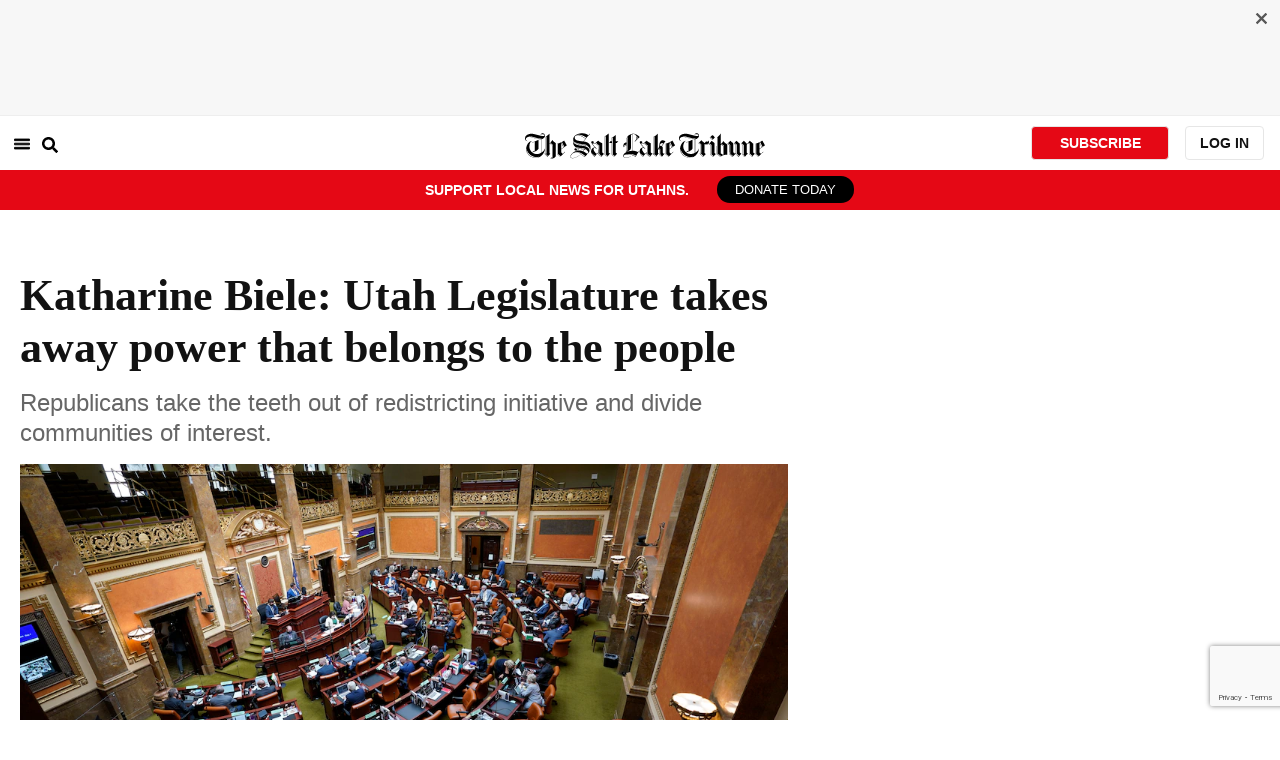

--- FILE ---
content_type: text/html; charset=utf-8
request_url: https://www.sltrib.com/opinion/commentary/2022/05/06/katharine-biele-utah/
body_size: 44472
content:
<!DOCTYPE html><html lang="en"><head><title>Katharine Biele: Utah Legislature takes away power that belongs to the people</title><meta id="viewport" name="viewport" content="width=device-width, initial-scale=1.0, user-scalable=yes, minimum-scale=0.5, maximum-scale=2.0"/><meta charset="utf-8"/><meta name="title" content="Katharine Biele: Utah Legislature takes away power that belongs to the people"/><meta name="keywords" content="Utah Legislature, Proposition 4, gerrymandering, redistricting"/><meta name="news_keywords" content="Utah Legislature, Proposition 4, gerrymandering, redistricting"/><meta name="robots" content="index, follow, max-image-preview:large"/><meta name="description" content="Katharine Biele writes that the Utah Legislature takes away power that belongs to the people"/><meta name="referrer" content="unsafe-url"/><meta name="apple-mobile-web-app-title" content="SLTrib"/><meta name="application-name" content="SLTrib"/><meta name="theme-color" content="#ffffff"/><meta name="msapplication-config" content="/pf/resources/favicons/browserconfig.xml?d=581"/><meta property="og:locale" content="en_US"/><meta property="og:site_name" content="The Salt Lake Tribune"/><meta property="og:title" name="og:title" content="Katharine Biele: Utah Legislature takes away power that belongs to the people"/><meta property="og:image" itemProp="image" content="https://www.sltrib.com/resizer/v2/https%3A%2F%2Fcloudfront-us-east-1.images.arcpublishing.com%2Fsltrib%2FVWURFON525ATRM4ZJVXPQR5HVM.jpg?auth=8dabb0e6d07e755d9a20b1afdea94e85d89462d51227861e72ac051e6f74c37d&amp;width=1200"/><meta property="og:description" content="Katharine Biele writes that the Utah Legislature takes away power that belongs to the people"/><meta property="og:url" content="https://www.sltrib.com/opinion/commentary/2022/05/06/katharine-biele-utah/"/><meta property="og:type" content="article"/><meta property="fb:app_id" content="913431655408104"/><meta name="twitter:title" content="Katharine Biele: Utah Legislature takes away power that belongs to the people"/><meta name="twitter:image" content="https://www.sltrib.com/resizer/v2/https%3A%2F%2Fcloudfront-us-east-1.images.arcpublishing.com%2Fsltrib%2FVWURFON525ATRM4ZJVXPQR5HVM.jpg?auth=8dabb0e6d07e755d9a20b1afdea94e85d89462d51227861e72ac051e6f74c37d&amp;width=1200"/><meta name="twitter:description" content="Katharine Biele writes that the Utah Legislature takes away power that belongs to the people"/><meta name="twitter:site" content="@sltrib"/><meta name="twitter:card" content="summary_large_image"/><meta name="twitter:creator" content="@sltrib"/><meta name="distribution" content="global"/><meta name="rating" content="general"/><meta name="language" content="en_US"/><script src="https://cmp.osano.com/16BZCGRyQAUigbPI/5f685397-dc48-4433-b330-972e2c87c28d/osano.js"></script><link rel="stylesheet" type="text/css" charset="UTF-8" href="https://cdnjs.cloudflare.com/ajax/libs/slick-carousel/1.8.1/slick.min.css"/><link rel="stylesheet" type="text/css" href="https://cdnjs.cloudflare.com/ajax/libs/slick-carousel/1.8.1/slick-theme.min.css"/><meta itemProp="datePublished" content="2022-05-06T14:00:00.675Z"/><meta itemProp="pageType" content="article"/><link rel="canonical" href="https://www.sltrib.com/opinion/commentary/2022/05/06/katharine-biele-utah/"/><link rel="alternate" type="application/rss+xml" href="https://www.sltrib.com/arc/outboundfeeds/rss/?outputType=xml"/><link rel="icon" type="image/x-icon" href="/pf/resources/favicon.ico?d=581"/><link rel="stylesheet" href="/pf/resources/css/main.css?d=581"/><link rel="stylesheet" href="/pf/resources/css/carousel.css?d=581"/><link rel="apple-touch-icon" sizes="180x180" href="/pf/resources/favicons/apple-touch-icon.png?d=581"/><link rel="icon" type="image/png" sizes="32x32" href="/pf/resources/favicons/favicon-32x32.png?d=581"/><link rel="icon" type="image/png" sizes="16x16" href="/pf/resources/favicons/favicon-16x16.png?d=581"/><link rel="manifest" href="/pf/resources/favicons/manifest.json?d=581"/><link rel="mask-icon" href="/pf/resources/favicons/safari-pinned-tab.svg?d=581" color="#5bbad5"/><link rel="shortcut icon" href="/pf/resources/favicons/favicon.ico?d=581"/><link rel="icon" type="image/png" sizes="192x192" href="/pf/resources/favicons/android-chrome-192x192.png?d=581"/><link href="https://mas.to/@sltrib" rel="me"/><meta name="google-site-verification" content="OBS8NfER2sTsXn0kFFxQIKihXG5dH9nq5qrvGZWhNmU"/><meta name="google" content="nopagereadaloud"/><link rel="preconnect" href="https://a.pub.network/"/><link rel="preconnect" href="https://b.pub.network/"/><link rel="preconnect" href="https://c.pub.network/"/><link rel="preconnect" href="https://d.pub.network/"/><link rel="preconnect" href="https://c.amazon-adsystem.com"/><link rel="preconnect" href="https://s.amazon-adsystem.com"/><link rel="preconnect" href="https://btloader.com/"/><link rel="preconnect" href="https://api.btloader.com/"/><link rel="preconnect" href="https://cdn.confiant-integrations.net"/><link rel="stylesheet" href="https://a.pub.network/sltrib-com/cls.css"/><noscript><img height="1" width="1" style="display:none" src="https://www.facebook.com/tr?id=1602919493094198&amp;ev=PageView&amp;noscript=1" alt="facebook-pixel"/></noscript><script type="application/ld+json">{"@context":"https://schema.org","@type":"Organization","url":"https://www.sltrib.com","logo":"https://local.sltrib.com/marketing/tribune_T.png"}</script><script type="application/ld+json">{"@context":"https://schema.org","@type":"BreadcrumbList","itemListElement":[{"@type":"ListItem","position":1,"name":"Opinion","item":"https://sltrib.com/opinion"},{"@type":"ListItem","position":2,"name":"Commentary","item":"https://sltrib.com/opinion/commentary"}]}</script><script async="" src="https://accounts.google.com/gsi/client" defer=""></script><script async="" subscriptions-control="manual" src="https://news.google.com/swg/js/v1/swg.js"></script><script async="" src="https://news.google.com/swg/js/v1/swg-gaa.js"></script><script type="application/ld+json">{"@context":"https://schema.org","@type":"NewsArticle","isPartOf":{"@type":["CreativeWork","Product"],"name":"The Salt Lake Tribune","productID":"sltrib.com:showcase"},"publisher":{"@type":"Organization","name":"The Salt Lake Tribune"},"isAccessibleForFree":true,"dateModified":"2022-05-06T14:00:00.666Z","datePublished":"2022-05-06T14:00:00.675Z","headline":"Katharine Biele: Utah Legislature takes away power that belongs to the people","image":["https://cloudfront-us-east-1.images.arcpublishing.com/sltrib/VWURFON525ATRM4ZJVXPQR5HVM.jpg"]}</script><script class="coral-script" src="https://sltrib.coral.coralproject.net/assets/js/embed.js"></script><script src="/pf/resources/js/freestar.js?d=581"></script><script type="application/javascript" id="polyfill-script">if(!Array.prototype.includes||!(window.Object && window.Object.assign)||!window.Promise||!window.Symbol||!window.fetch){document.write('<script type="application/javascript" src="/pf/dist/engine/polyfill.js?d=581&mxId=00000000" defer=""><\/script>')}</script><script id="fusion-engine-react-script" type="application/javascript" src="/pf/dist/engine/react.js?d=581&amp;mxId=00000000" defer=""></script><script id="fusion-engine-combinations-script" type="application/javascript" src="/pf/dist/components/combinations/default.js?d=581&amp;mxId=00000000" defer=""></script><link id="fusion-output-type-styles" rel="stylesheet" type="text/css" href="/pf/dist/components/output-types/default.css?d=581&amp;mxId=00000000"/><link id="fusion-template-styles" rel="stylesheet" type="text/css" href="/pf/dist/components/combinations/default.css?d=581&amp;mxId=00000000"/>
<script>(window.BOOMR_mq=window.BOOMR_mq||[]).push(["addVar",{"rua.upush":"false","rua.cpush":"true","rua.upre":"false","rua.cpre":"true","rua.uprl":"false","rua.cprl":"false","rua.cprf":"false","rua.trans":"SJ-565e363c-208e-46b9-a7ff-8af446335374","rua.cook":"false","rua.ims":"false","rua.ufprl":"false","rua.cfprl":"false","rua.isuxp":"false","rua.texp":"norulematch","rua.ceh":"false","rua.ueh":"false","rua.ieh.st":"0"}]);</script>
                              <script>!function(e){var n="https://s.go-mpulse.net/boomerang/";if("False"=="True")e.BOOMR_config=e.BOOMR_config||{},e.BOOMR_config.PageParams=e.BOOMR_config.PageParams||{},e.BOOMR_config.PageParams.pci=!0,n="https://s2.go-mpulse.net/boomerang/";if(window.BOOMR_API_key="EQ5PL-TYNFS-SR6UD-ZERFB-E2CY6",function(){function e(){if(!o){var e=document.createElement("script");e.id="boomr-scr-as",e.src=window.BOOMR.url,e.async=!0,i.parentNode.appendChild(e),o=!0}}function t(e){o=!0;var n,t,a,r,d=document,O=window;if(window.BOOMR.snippetMethod=e?"if":"i",t=function(e,n){var t=d.createElement("script");t.id=n||"boomr-if-as",t.src=window.BOOMR.url,BOOMR_lstart=(new Date).getTime(),e=e||d.body,e.appendChild(t)},!window.addEventListener&&window.attachEvent&&navigator.userAgent.match(/MSIE [67]\./))return window.BOOMR.snippetMethod="s",void t(i.parentNode,"boomr-async");a=document.createElement("IFRAME"),a.src="about:blank",a.title="",a.role="presentation",a.loading="eager",r=(a.frameElement||a).style,r.width=0,r.height=0,r.border=0,r.display="none",i.parentNode.appendChild(a);try{O=a.contentWindow,d=O.document.open()}catch(_){n=document.domain,a.src="javascript:var d=document.open();d.domain='"+n+"';void(0);",O=a.contentWindow,d=O.document.open()}if(n)d._boomrl=function(){this.domain=n,t()},d.write("<bo"+"dy onload='document._boomrl();'>");else if(O._boomrl=function(){t()},O.addEventListener)O.addEventListener("load",O._boomrl,!1);else if(O.attachEvent)O.attachEvent("onload",O._boomrl);d.close()}function a(e){window.BOOMR_onload=e&&e.timeStamp||(new Date).getTime()}if(!window.BOOMR||!window.BOOMR.version&&!window.BOOMR.snippetExecuted){window.BOOMR=window.BOOMR||{},window.BOOMR.snippetStart=(new Date).getTime(),window.BOOMR.snippetExecuted=!0,window.BOOMR.snippetVersion=12,window.BOOMR.url=n+"EQ5PL-TYNFS-SR6UD-ZERFB-E2CY6";var i=document.currentScript||document.getElementsByTagName("script")[0],o=!1,r=document.createElement("link");if(r.relList&&"function"==typeof r.relList.supports&&r.relList.supports("preload")&&"as"in r)window.BOOMR.snippetMethod="p",r.href=window.BOOMR.url,r.rel="preload",r.as="script",r.addEventListener("load",e),r.addEventListener("error",function(){t(!0)}),setTimeout(function(){if(!o)t(!0)},3e3),BOOMR_lstart=(new Date).getTime(),i.parentNode.appendChild(r);else t(!1);if(window.addEventListener)window.addEventListener("load",a,!1);else if(window.attachEvent)window.attachEvent("onload",a)}}(),"".length>0)if(e&&"performance"in e&&e.performance&&"function"==typeof e.performance.setResourceTimingBufferSize)e.performance.setResourceTimingBufferSize();!function(){if(BOOMR=e.BOOMR||{},BOOMR.plugins=BOOMR.plugins||{},!BOOMR.plugins.AK){var n="true"=="true"?1:0,t="",a="aoip42axzconq2kiabxa-f-50944c9a0-clientnsv4-s.akamaihd.net",i="false"=="true"?2:1,o={"ak.v":"39","ak.cp":"589906","ak.ai":parseInt("634755",10),"ak.ol":"0","ak.cr":9,"ak.ipv":4,"ak.proto":"h2","ak.rid":"426fcd1","ak.r":44267,"ak.a2":n,"ak.m":"dscr","ak.n":"ff","ak.bpcip":"3.144.254.0","ak.cport":43654,"ak.gh":"23.192.164.216","ak.quicv":"","ak.tlsv":"tls1.3","ak.0rtt":"","ak.0rtt.ed":"","ak.csrc":"-","ak.acc":"","ak.t":"1766326382","ak.ak":"hOBiQwZUYzCg5VSAfCLimQ==CubJ5XSvvjaKxTDMCOw5QjjSwNIQDney9hgzGb9QZnZLCfseLTjCalQh550G3DqONX+8pCgbBwH9gd/asXkOn1o0nDAiBgSfzEesrNxu2LSNc8exkbK/+J65sELD5csbMCitca+4NLe8QG0uEGsMVUYsU1Bk2Lmy0TLjvPkuf5v1aqJ+R671SRnQCh+gCvpGGsoHaWzBoJHmYUcFznhwj1fk4GGH8fVI6kVCtoup4TS079rPtJ57B3LBW/a13QLElL+kwXAFnTLCrrbY9jW9KWUnvmDG5rlISqh8O8wpj9D0xp2sL14gU38672TWkw/pNgc9/g/YMC+vB/4An8XEAQ+fSwNzRuGs9ShRC3ZwktDzru0XDxngGS4RRZL1AsGFwNhvCUD/aU58D9Wun0tVXqA+DJ/9j1k4sZTQpTAzOdI=","ak.pv":"47","ak.dpoabenc":"","ak.tf":i};if(""!==t)o["ak.ruds"]=t;var r={i:!1,av:function(n){var t="http.initiator";if(n&&(!n[t]||"spa_hard"===n[t]))o["ak.feo"]=void 0!==e.aFeoApplied?1:0,BOOMR.addVar(o)},rv:function(){var e=["ak.bpcip","ak.cport","ak.cr","ak.csrc","ak.gh","ak.ipv","ak.m","ak.n","ak.ol","ak.proto","ak.quicv","ak.tlsv","ak.0rtt","ak.0rtt.ed","ak.r","ak.acc","ak.t","ak.tf"];BOOMR.removeVar(e)}};BOOMR.plugins.AK={akVars:o,akDNSPreFetchDomain:a,init:function(){if(!r.i){var e=BOOMR.subscribe;e("before_beacon",r.av,null,null),e("onbeacon",r.rv,null,null),r.i=!0}return this},is_complete:function(){return!0}}}}()}(window);</script></head><body><div id="fusion-app"><div class="article-layout-no-top-ad"><header id="navbar"><div class="stickyTopAd" data-test="sticky-ad"><div class="btn-close"><button type="button" data-test="close-button"><img src="[data-uri]" alt="Close ad"/></button></div><div style="display:none" id="f0fqA1GG4wHK38V" data-fusion-collection="features" data-fusion-type="freestar-ad/default" data-fusion-name="Freestar-Ad" data-fusion-message="Could not render component [features:freestar-ad/default]"></div></div><div style="display:none" id="f0fRPW69VCN37Dy" data-fusion-collection="features" data-fusion-type="_global/header-navigation-combined" data-fusion-name="Header Navigation Combined global" data-fusion-message="Could not render component [features:_global/header-navigation-combined]"></div><div style="display:none" id="f0fxeFcjKw6a123" data-fusion-collection="features" data-fusion-type="google-extended-acess/default" data-fusion-name="Google Extended Access" data-fusion-message="Could not render component [features:google-extended-acess/default]"></div></header><div class="scrollable-content"><div class="banner"><div style="display:none" id="f0fHcH8PBnUPM8" data-fusion-collection="features" data-fusion-type="banner-offer/default" data-fusion-name="Banner Offer" data-fusion-message="Could not render component [features:banner-offer/default]"></div></div></div><div class="scrollable-content half-container"><div class="row"><div class="full-width article-left-rail"><div class="vertical"><div class="article-head"><h1 class="headline">Katharine Biele: Utah Legislature takes away power that belongs to the people</h1><h2 class="article-subheadline">Republicans take the teeth out of redistricting initiative and divide communities of interest.</h2><div class="image-rootLeft"><style data-emotion="css 1ez1ofp">.css-1ez1ofp .image-img{width:100%;height:auto;}.css-1ez1ofp .image-noHeight{height:auto;}.css-1ez1ofp .image-noWidth{width:100%;}.css-1ez1ofp .image-rootCenter{display:-webkit-box;display:-webkit-flex;display:-ms-flexbox;display:flex;-webkit-flex-direction:column;-ms-flex-direction:column;flex-direction:column;-webkit-align-items:center;-webkit-box-align:center;-ms-flex-align:center;align-items:center;}.css-1ez1ofp .image-rootLeft{display:-webkit-box;display:-webkit-flex;display:-ms-flexbox;display:flex;-webkit-flex-direction:column;-ms-flex-direction:column;flex-direction:column;-webkit-box-pack:start;-ms-flex-pack:start;-webkit-justify-content:flex-start;justify-content:flex-start;}</style><div class="css-1ez1ofp"><span class=" lazy-load-image-background " style="background-image:url(https://www.sltrib.com/resizer/v2/VWURFON525ATRM4ZJVXPQR5HVM.jpg?auth=4cdbd40331c09bb026a3b4b7869bc3845371f132deaf94e83519db68debcfa17&amp;width=1024&amp;quality=88);background-size:100% 100%;color:transparent;display:inline-block;height:400;width:600"><span class="image-img" style="display:inline-block;border-radius:0;width:600;height:400"></span></span></div><p class="caption-credit">(Rick Bowmer | AP file)

In this Aug. 20, 2020, photo the Utah House of Representatives convenes for a special session of the Legislature at the Utah State Capitol in Salt Lake City.</p></div><div style="display:none" id="f0fvPICkDdVr4HR" data-fusion-collection="features" data-fusion-type="article-byline/default" data-fusion-name="Article Byline v2 New" data-fusion-message="Could not render component [features:article-byline/default]"></div><div style="display:none" id="f0fSQqI7MjYN5RL" data-fusion-collection="features" data-fusion-type="article-group-buttons/default" data-fusion-name="Article Group Icons" data-fusion-message="Could not render component [features:article-group-buttons/default]"></div></div><div class="article-body-container" itemProp="articleBody"><p class="body-raw">Utah Republicans got what they wanted – but it wasn’t enough. Instead, the party that has long ruled over this western state threw out the intent of a voter-supported initiative and further gerrymandered the state – if that’s possible,</p><p class="body-raw">Now the Legislature faces not only a lawsuit over its actions, but also an unprecedented partisan backlash that has Democrats and unaffiliated voters switching parties for the 2022 election.</p><p class="body-raw">In 2018, against the odds, voters approved a ballot initiative creating an Independent Redistricting Commission. The nonpartisan commission was charged with gathering input from around the state and then drawing fair maps from which the Legislature would choose. But by 2020, lawmakers presented a deal voters couldn’t refuse – literally. The law was changed to take the teeth out of the initiative and the commission.</p><p class="body-raw">Still, thousands of voters participated in the complex and laborious redistricting process, drawing their own maps, expressing their desires and defining their communities of interest. The term evaded the Legislature, which ran largely back-slapping public meetings in tandem with the commission.</p><p class="body-raw">While the Legislature insists that congressional boundaries should have both an urban and rural mix, voters in rural areas disagreed. They wanted their own district, their own community of interest. Voters in the most urban and liberal area of Utah, Salt Lake County, just hoped that they wouldn’t be further divided. The past 10 years had Salt Lake carved among three congressional districts.</p><p class="body-raw">The commission presented lawmakers with three maps for each of the districts – congressional and legislative. At the final public meeting of the Legislature, lawmakers threw out all of the commission maps and opted for their own. Salt Lake was divided among the four congressional districts, each one reaching into rural Utah.</p><p class="body-raw">Voters have felt not only disenfranchised but cheated. Between February and the end of March, the GOP grew by 16,431 voters to 873,498 active voters. The number of voters who were Democrats or unaffiliated shrunk by 16,405. Why?</p><p class="body-raw">In Utah, the Republican primary is closed, and the voiceless minority wanted a say. The only way that was possible was to join the GOP. There have been organized efforts to get voters to switch since the 2020 election, and the numbers keep growing, but it has yet to make a difference. In 2020, moderates who switched wanted to push former Gov. Jon Huntsman over the finish line. Huntsman lost the primary challenge by about 1 percent. This year, those voters hope to push Sen. Mike Lee out.</p><p class="body-raw">Party-switching became a game plan.</p><p class="body-raw">Legislators knew this would happen, and in an effort to halt the party-hopping, they set a deadline to change parties at the end of March. Party Chair Carson Jorgensen says the deadline has helped keep out voters who don’t support the platform and want only to disrupt.</p><p class="body-raw">Party switching in Utah was the way voters said if you can’t beat them, join them. The Republican Legislature has instead been beating back voters for years. They didn’t need to. And yet they continue to hack away at the liberal urban population. It may assure them hegemony, but it has earned them instead animosity.</p><p class="body-raw">And now, it must deal with a lawsuit — League of Women Voters of Utah and Mormon Women for Ethical Government v. Utah State Legislature. That litigation seeks only to restore Proposition 4 — the original initiative — and redraw political boundaries for the 2024 election. The lawsuit focuses on another part of the Utah Constitution that says all political power is inherent in the people. The state is girding for a battle between constitutional principles – principles that surely protect the people’s right to choose their representatives.</p><p class="body-raw">All this is happening in a solidly Republican state that could have avoided the headache.</p><div class="article-body-element" style="margin-top:20px"><div class="image-rootCenter"><style data-emotion="css 1ez1ofp">.css-1ez1ofp .image-img{width:100%;height:auto;}.css-1ez1ofp .image-noHeight{height:auto;}.css-1ez1ofp .image-noWidth{width:100%;}.css-1ez1ofp .image-rootCenter{display:-webkit-box;display:-webkit-flex;display:-ms-flexbox;display:flex;-webkit-flex-direction:column;-ms-flex-direction:column;flex-direction:column;-webkit-align-items:center;-webkit-box-align:center;-ms-flex-align:center;align-items:center;}.css-1ez1ofp .image-rootLeft{display:-webkit-box;display:-webkit-flex;display:-ms-flexbox;display:flex;-webkit-flex-direction:column;-ms-flex-direction:column;flex-direction:column;-webkit-box-pack:start;-ms-flex-pack:start;-webkit-justify-content:flex-start;justify-content:flex-start;}</style><div class="css-1ez1ofp"><span class=" lazy-load-image-background " style="background-image:url(https://www.sltrib.com/resizer/v2/BB4ND4MCZFE2DEOQFSQ5YWZJWE.jpg?auth=0e5dc622b9f677991f68efd6941c46c00910df46c205f249dfa58f2778cf5f26&amp;width=750&amp;quality=88);background-size:100% 100%;color:transparent;display:inline-block;height:400;width:600"><span class="image-img" style="display:inline-block;border-radius:0;width:600;height:400"></span></span></div><p class="caption-credit">Katharine Biele | League of Women Voters Utah</p></div></div><p class="body-raw"><b>Katharine Biele</b> <i>is a freelance writer in Salt Lake City.</i></p></div><div><a href="#" class="section-title " data-testid="sec-head-link"><h2>RELATED STORIES</h2></a><div style="margin-top:16px"><a class="top-story" data-testid="top-story" href="/opinion/commentary/2020/10/22/katharine-biele-utah-is/"><h3 data-testid="title" class="simple-title" style="margin-top:10px">Katharine Biele: Utah is no bastion of women’s rights</h3><div class="horizontal-separator"></div><div style="margin-bottom:18px"></div></a></div><div style="margin-top:16px"><a class="top-story" data-testid="top-story" href="/opinion/commentary/2019/09/01/katharine-biele-salt-lake/"><h3 data-testid="title" class="simple-title" style="margin-top:10px">Katharine Biele: Salt Lake City mayor primary would have been a great time to use ranked choice voting</h3><div class="horizontal-separator"></div><div style="margin-bottom:18px"></div></a></div></div></div></div><div class="disappear"><div class="vertical"><div style="display:none" id="f0ftUI1JgEb33ts" data-fusion-collection="features" data-fusion-type="freestar-ad-with-height/default" data-fusion-name="sltrib_medrec_sidebar_atf" data-fusion-message="Could not render component [features:freestar-ad-with-height/default]"></div><div class="sponsored-card"><div class="sponsored-card__top-bar"></div><div class="sponsored-card__content"><h2 class="sponsored-card__label">Sponsored Story</h2><a href="/sponsored/2025/09/30/8-basic-steps-building-budget" type="text" aria-label="foo" target="_blank" rel="noopener noreferrer" class="sponsored-card__headline-link"><h3 class="sponsored-card__headline" id="sponsored-article-link">8 basic steps for building a budget</h3><p class="sponsored-card__text" id="sponsored-article-link">Sponsored: Budgeting can help Utah residents stay on top of their finances</p></a></div><div class="sponsored-card__bottom-bar"></div></div><div style="display:none" id="f0fIih6gUSOi4r" data-fusion-collection="features" data-fusion-type="freestar-ad-with-height/default" data-fusion-name="sltrib_medrec_sidebar_btf" data-fusion-message="Could not render component [features:freestar-ad-with-height/default]"></div></div></div></div></div><div class="half-container"><div class="row"><div class="col-12"><div style="display:none" id="f0ferFTGE9qQ2Hg" data-fusion-collection="features" data-fusion-type="_global/outbrain-ad" data-fusion-name="Outbrain Ad Global" data-fusion-message="Could not render component [features:_global/outbrain-ad]"></div></div></div></div><div id="article-bottom" class="half-container"></div><div id="the-latest" class="half-container"><div class="the-latest-ap"></div></div><div id="comments" class="comments half-container"><div style="display:none" id="f0fA5jFy5EEH288" data-fusion-collection="features" data-fusion-type="freestar-ad/default" data-fusion-name="Freestar-Ad - sltrib_incontent_flipp" data-fusion-message="Could not render component [features:freestar-ad/default]"></div><div class="two-columns-layout-comments "><div class="comment-left-rail"><div id="coral-static"><div id="coral_thread" style="width:145%;padding:0px;margin-left:-13px"></div></div></div><div class="comment-left-rail"></div></div><div class="article-byline-bottom"><div class="col-12 col-md-8 col-lg-9"><div class="row" style="margin-top:20px"><div data-testid="collection"><span class="article-byline-author" data-testid="Katharine Biele | Special to The Tribune">By Katharine Biele | Special to The Tribune</span></div><p class="donate-text" data-testid="donate-link"><b><u><a href="/donate">Donate to the newsroom now.</a></u></b> The Salt Lake Tribune, Inc. is a 501(c)(3) public charity and contributions are tax
          deductible</p></div></div></div></div><footer><div class="global-footer"><div class="with-copy container"><script src="https://js.adsrvr.org/up_loader.1.1.0.js" type="text/javascript"></script><script async="" src="/pf/resources/js/ballantine.js?d=581"></script><div class="row hidden-md-down"><div class="footer-block col-6 col-md-3"><div class="footer-column"><h5 class="footer-heading">CONNECT</h5><ul class="footer-list"><li><a href="https://www.facebook.com/saltlaketribune/" class="footer-item"><style data-emotion="css vubbuv">.css-vubbuv{-webkit-user-select:none;-moz-user-select:none;-ms-user-select:none;user-select:none;width:1em;height:1em;display:inline-block;fill:currentColor;-webkit-flex-shrink:0;-ms-flex-negative:0;flex-shrink:0;-webkit-transition:fill 200ms cubic-bezier(0.4, 0, 0.2, 1) 0ms;transition:fill 200ms cubic-bezier(0.4, 0, 0.2, 1) 0ms;font-size:1.5rem;}</style><svg class="MuiSvgIcon-root MuiSvgIcon-fontSizeMedium css-vubbuv" focusable="false" aria-hidden="true" viewBox="0 0 24 24" data-testid="FacebookIcon"><path d="M5 3h14a2 2 0 0 1 2 2v14a2 2 0 0 1-2 2H5a2 2 0 0 1-2-2V5a2 2 0 0 1 2-2m13 2h-2.5A3.5 3.5 0 0 0 12 8.5V11h-2v3h2v7h3v-7h3v-3h-3V9a1 1 0 0 1 1-1h2V5z"></path></svg> <span class="foot-indv-item">Facebook</span></a></li><li><a href="https://x.com/sltrib/" class="footer-item"><img src="https://www.sltrib.com/resizer/v2/S2JRURVUNZBUXGAJVY67HBTE6A.png?auth=6f97694ee8a43d294e97af9ab645cc3719955d95936eeab8cff5ebc501db5b08&amp;height=100&amp;quality=88" alt="twitter-logo" width="18" height="18" style="background-color:white;border-radius:4px;margin-left:3px;margin-right:2px"/> <span class="foot-indv-item">X</span></a></li><li><a href="https://www.instagram.com/sltrib/" class="footer-item"><style data-emotion="css vubbuv">.css-vubbuv{-webkit-user-select:none;-moz-user-select:none;-ms-user-select:none;user-select:none;width:1em;height:1em;display:inline-block;fill:currentColor;-webkit-flex-shrink:0;-ms-flex-negative:0;flex-shrink:0;-webkit-transition:fill 200ms cubic-bezier(0.4, 0, 0.2, 1) 0ms;transition:fill 200ms cubic-bezier(0.4, 0, 0.2, 1) 0ms;font-size:1.5rem;}</style><svg class="MuiSvgIcon-root MuiSvgIcon-fontSizeMedium css-vubbuv" focusable="false" aria-hidden="true" viewBox="0 0 24 24" data-testid="InstagramIcon"><path d="M7.8 2h8.4C19.4 2 22 4.6 22 7.8v8.4a5.8 5.8 0 0 1-5.8 5.8H7.8C4.6 22 2 19.4 2 16.2V7.8A5.8 5.8 0 0 1 7.8 2m-.2 2A3.6 3.6 0 0 0 4 7.6v8.8C4 18.39 5.61 20 7.6 20h8.8a3.6 3.6 0 0 0 3.6-3.6V7.6C20 5.61 18.39 4 16.4 4H7.6m9.65 1.5a1.25 1.25 0 0 1 1.25 1.25A1.25 1.25 0 0 1 17.25 8 1.25 1.25 0 0 1 16 6.75a1.25 1.25 0 0 1 1.25-1.25M12 7a5 5 0 0 1 5 5 5 5 0 0 1-5 5 5 5 0 0 1-5-5 5 5 0 0 1 5-5m0 2a3 3 0 0 0-3 3 3 3 0 0 0 3 3 3 3 0 0 0 3-3 3 3 0 0 0-3-3z"></path></svg> <span class="foot-indv-item">Instagram</span></a></li><li><a href="https://www.youtube.com/user/sltrib/" class="footer-item"><style data-emotion="css vubbuv">.css-vubbuv{-webkit-user-select:none;-moz-user-select:none;-ms-user-select:none;user-select:none;width:1em;height:1em;display:inline-block;fill:currentColor;-webkit-flex-shrink:0;-ms-flex-negative:0;flex-shrink:0;-webkit-transition:fill 200ms cubic-bezier(0.4, 0, 0.2, 1) 0ms;transition:fill 200ms cubic-bezier(0.4, 0, 0.2, 1) 0ms;font-size:1.5rem;}</style><svg class="MuiSvgIcon-root MuiSvgIcon-fontSizeMedium css-vubbuv" focusable="false" aria-hidden="true" viewBox="0 0 24 24" data-testid="YouTubeIcon"><path d="M10 15l5.19-3L10 9v6m11.56-7.83c.13.47.22 1.1.28 1.9.07.8.1 1.49.1 2.09L22 12c0 2.19-.16 3.8-.44 4.83-.25.9-.83 1.48-1.73 1.73-.47.13-1.33.22-2.65.28-1.3.07-2.49.1-3.59.1L12 19c-4.19 0-6.8-.16-7.83-.44-.9-.25-1.48-.83-1.73-1.73-.13-.47-.22-1.1-.28-1.9-.07-.8-.1-1.49-.1-2.09L2 12c0-2.19.16-3.8.44-4.83.25-.9.83-1.48 1.73-1.73.47-.13 1.33-.22 2.65-.28 1.3-.07 2.49-.1 3.59-.1L12 5c4.19 0 6.8.16 7.83.44.9.25 1.48.83 1.73 1.73z"></path></svg> <span class="foot-indv-item">YouTube</span></a></li><li><a href="/rss/" class="footer-item"><style data-emotion="css vubbuv">.css-vubbuv{-webkit-user-select:none;-moz-user-select:none;-ms-user-select:none;user-select:none;width:1em;height:1em;display:inline-block;fill:currentColor;-webkit-flex-shrink:0;-ms-flex-negative:0;flex-shrink:0;-webkit-transition:fill 200ms cubic-bezier(0.4, 0, 0.2, 1) 0ms;transition:fill 200ms cubic-bezier(0.4, 0, 0.2, 1) 0ms;font-size:1.5rem;}</style><svg class="MuiSvgIcon-root MuiSvgIcon-fontSizeMedium css-vubbuv" focusable="false" aria-hidden="true" viewBox="0 0 24 24" data-testid="RssFeedIcon"><circle cx="6.18" cy="17.82" r="2.18"></circle><path d="M4 4.44v2.83c7.03 0 12.73 5.7 12.73 12.73h2.83c0-8.59-6.97-15.56-15.56-15.56m0 5.66v2.83c3.9 0 7.07 3.17 7.07 7.07h2.83c0-5.47-4.43-9.9-9.9-9.9"></path></svg> <span class="foot-indv-item">RSS</span></a></li><li><a href="https://apps.apple.com/ai/app/salt-lake-tribune-eedition/id995297003" class="footer-item"><img style="height:40px;padding:4px" src="https://www.sltrib.com/resizer/v2/YGK4MOY7CNFNRMYWMTTPFDOMCI.png?auth=7c8ecd93d3eb36d6fdde2400ab3650dc88d52714be2fda9155a5f4abe0b43e8c&amp;width=200&amp;quality=100"/> <span class="foot-indv-item"></span></a></li><li><a href="https://play.google.com/store/apps/details?id=com.saltlaketribune.android.prod&amp;hl=en_US&amp;gl=US" class="footer-item"><img style="height:40px;width:98.6px;margin-top:-10px" src="https://www.sltrib.com/resizer/v2/PI6RFGVVV5CYLIXIYBETYQIUYY.png?auth=06db741726c8486e67a60a0529a1ea780a7e7d896eb72e0f6b4d9dc6a8369618&amp;width=200&amp;quality=100"/> <span class="foot-indv-item"></span></a></li></ul></div></div><div class="footer-block col-6 col-md-3"><div class="footer-column"><h5 class="footer-heading">SUBSCRIPTIONS</h5><ul class="footer-list"><li><a href="https://sltiservices.navigacloud.com/cmo_slt-c-cmdb-01/subscriber/web/startoffers.html" class="footer-item"><span class="foot-indv-item">Subscribe to Print + Digital</span></a></li><li><a href="/support/" class="footer-item"><span class="foot-indv-item">Subscribe to Digital Only</span></a></li><li><a href="/activate-digital-subscription/" class="footer-item"><span class="foot-indv-item">Digital Access for Print Subscribers</span></a></li><li><a href="/newsletters/" class="footer-item"><span class="foot-indv-item">Email Newsletters</span></a></li><li><a href="https://sltiservices.navigacloud.com/cmo_slt-c-cmdb-01/subscriber/web/signin.html" class="footer-item"><span class="foot-indv-item">Login to your Print Account</span></a></li><li><a href="/my-account/" class="footer-item"><span class="foot-indv-item">Login to your Digital Account</span></a></li><li><a href="/digital-subscriptions-faq/" class="footer-item"><span class="foot-indv-item">Subscription FAQs</span></a></li><li><a href="/contact-us/" class="footer-item"><span class="foot-indv-item">Help and Contact Info</span></a></li><li><a href="/gift-subscription/" class="footer-item"><span class="foot-indv-item">Gift Subscriptions</span></a></li></ul></div></div><div class="footer-block col-6 col-md-3"><div class="footer-column"><h5 class="footer-heading">ABOUT US</h5><ul class="footer-list"><li><a href="/about-us/#our-history" class="footer-item"><span class="foot-indv-item">History and Mission</span></a></li><li><a href="/about-us/#nonprofit" class="footer-item"><span class="foot-indv-item">Our Nonprofit Model</span></a></li><li><a href="/board-and-advisers/" class="footer-item"><span class="foot-indv-item">Board and Advisers</span></a></li><li><a href="/staff/" class="footer-item"><span class="foot-indv-item">Officers and Staff</span></a></li><li><a href="/supporters/" class="footer-item"><span class="foot-indv-item">Supporters</span></a></li><li><a href="/reports/" class="footer-item"><span class="foot-indv-item">Tax Filing and Governance</span></a></li><li><a href="/opinion/submission/" class="footer-item"><span class="foot-indv-item">Share Your Opinion</span></a></li><li><a href="/opinion/editorial-board/" class="footer-item"><span class="foot-indv-item">Meet the Editorial Board</span></a></li><li><a href="/privacy-policy/" class="footer-item"><span class="foot-indv-item">Privacy Policy</span></a></li><li><a href="/privacy-policy/#california" class="footer-item"><span class="foot-indv-item">California Privacy</span></a></li><li><a href="/policies-and-ethics/" class="footer-item"><span class="foot-indv-item">Editorial Policies and Ethics</span></a></li></ul></div></div><div class="footer-block col-6 col-md-3"><div class="footer-column"><h5 class="footer-heading">MORE</h5><ul class="footer-list"><li><a href="/advertising/" class="footer-item"><span class="foot-indv-item">Advertise with Us</span></a></li><li><a href="/legal-notices/" class="footer-item"><span class="foot-indv-item">Legal Notices</span></a></li><li><a href="https://store.sltrib.com/" class="footer-item"><span class="foot-indv-item">Store</span></a></li><li><a href="https://digitalnewspapers.org/newspaper/?paper=Salt%20Lake%20Tribune" class="footer-item"><span class="foot-indv-item">Archives</span></a></li><li><a href="/tips/" class="footer-item"><span class="foot-indv-item">Story Tips</span></a></li><li><a href="/giving/" class="footer-item"><span class="foot-indv-item">Support The Tribune</span></a></li><li><a href="/fas/" class="footer-item"><span class="foot-indv-item">Join The First Amendment Society</span></a></li><li><a href="https://www.sltrib.com/gift-policy/" class="footer-item"><span class="foot-indv-item">Gift Acceptance Policy</span></a></li><li><a href="#" class="footer-item"><span class="foot-indv-item">Cookie Preferences</span></a></li><li><a href="/commenting-policy/" class="footer-item"><span class="foot-indv-item">Commenting Policy</span></a></li></ul></div></div></div><div class="hidden-md-up" style="width:100%"><div class="horizontal-separator"></div><div class="row v-space"><div class="col-6 links-foot-col"><a href="/about-us/" class="foot-link">ABOUT US</a><a href="/terms-of-service/" class="foot-link">TERMS OF SERVICE</a><a href="/privacy-policy/" class="foot-link">PRIVACY POLICY</a><a href="/policies-and-ethics/" class="foot-link">EDITORIAL POLICY</a><a href="/tips/" class="foot-link">NEWS TIPS</a><a href="/advertising/" class="foot-link">ADVERTISE</a><a href="/contact-us/" class="foot-link">CONTACT US/HELP</a><a href="/gift-policy/" class="foot-link">GIFT ACCEPTANCE POLICY</a></div><div class="col-6 links-foot-col"><a href="/subscribe/" class="foot-link">SUBSCRIBE</a><a href="https://sltiservices.navigacloud.com/cmo_slt-c-cmdb-01/subscriber/web/startoffers.html" class="foot-link">PRINT EDITION</a><a href="/newsletters/" class="foot-link">EMAIL NEWSLETTERS</a><a href="/fas/" class="foot-link">JOIN THE FIRST AMENDMENT SOCIETY</a><a href="/giving/" class="foot-link">SUPPORT THE TRIBUNE</a><a href="/opinion/submission/" class="foot-link">SHARE YOUR OPINION</a><a href="/opinion/editorial-board/" class="foot-link">MEET THE EDITORIAL BOARD</a><a href="#" class="foot-link">COOKIE PREFERENCES</a></div></div><div class="socialm-foot"><a href="https://x.com/sltrib" data-testid="sm-twitter" class="soc-med-item"><img src="/pf/resources/img/t-1.png?d=581" alt="twitter-logo" width="26" height="26" style="background-color:white"/></a><a href="https://www.instagram.com/sltrib/" data-testid="sm-instagram" class="soc-med-item" aria-label="Instagram"><style data-emotion="css vubbuv">.css-vubbuv{-webkit-user-select:none;-moz-user-select:none;-ms-user-select:none;user-select:none;width:1em;height:1em;display:inline-block;fill:currentColor;-webkit-flex-shrink:0;-ms-flex-negative:0;flex-shrink:0;-webkit-transition:fill 200ms cubic-bezier(0.4, 0, 0.2, 1) 0ms;transition:fill 200ms cubic-bezier(0.4, 0, 0.2, 1) 0ms;font-size:1.5rem;}</style><svg class="MuiSvgIcon-root MuiSvgIcon-fontSizeMedium css-vubbuv" focusable="false" aria-hidden="true" viewBox="0 0 24 24" data-testid="InstagramIcon" style="color:rgb(255,76,60);font-size:26px"><path d="M7.8 2h8.4C19.4 2 22 4.6 22 7.8v8.4a5.8 5.8 0 0 1-5.8 5.8H7.8C4.6 22 2 19.4 2 16.2V7.8A5.8 5.8 0 0 1 7.8 2m-.2 2A3.6 3.6 0 0 0 4 7.6v8.8C4 18.39 5.61 20 7.6 20h8.8a3.6 3.6 0 0 0 3.6-3.6V7.6C20 5.61 18.39 4 16.4 4H7.6m9.65 1.5a1.25 1.25 0 0 1 1.25 1.25A1.25 1.25 0 0 1 17.25 8 1.25 1.25 0 0 1 16 6.75a1.25 1.25 0 0 1 1.25-1.25M12 7a5 5 0 0 1 5 5 5 5 0 0 1-5 5 5 5 0 0 1-5-5 5 5 0 0 1 5-5m0 2a3 3 0 0 0-3 3 3 3 0 0 0 3 3 3 3 0 0 0 3-3 3 3 0 0 0-3-3z"></path></svg></a><a href="https://www.facebook.com/saltlaketribune/" data-testid="sm-facebook" class="soc-med-item" aria-label="Facebook"><style data-emotion="css vubbuv">.css-vubbuv{-webkit-user-select:none;-moz-user-select:none;-ms-user-select:none;user-select:none;width:1em;height:1em;display:inline-block;fill:currentColor;-webkit-flex-shrink:0;-ms-flex-negative:0;flex-shrink:0;-webkit-transition:fill 200ms cubic-bezier(0.4, 0, 0.2, 1) 0ms;transition:fill 200ms cubic-bezier(0.4, 0, 0.2, 1) 0ms;font-size:1.5rem;}</style><svg class="MuiSvgIcon-root MuiSvgIcon-fontSizeMedium css-vubbuv" focusable="false" aria-hidden="true" viewBox="0 0 24 24" data-testid="FacebookIcon" style="color:rgb(45,79,138);font-size:26px"><path d="M5 3h14a2 2 0 0 1 2 2v14a2 2 0 0 1-2 2H5a2 2 0 0 1-2-2V5a2 2 0 0 1 2-2m13 2h-2.5A3.5 3.5 0 0 0 12 8.5V11h-2v3h2v7h3v-7h3v-3h-3V9a1 1 0 0 1 1-1h2V5z"></path></svg></a></div><div class="row v-space" style="display:flex;justify-content:center"><a href="https://play.google.com/store/apps/details?id=com.saltlaketribune.android.prod&amp;hl=en_US&amp;gl=US" target="_blank" rel="noreferrer"><img height="40px" alt="google-play-badge" src="/pf/resources/img/googleplay.png?d=581"/></a><a href="https://apps.apple.com/ai/app/salt-lake-tribune-eedition/id995297003" target="_blank" rel="noreferrer"><img class="apple-download-badge" height="40px" alt="apple-store-badge" src="/pf/resources/img/applestore.png?d=581"/></a></div><div class="horizontal-separator last-sep-foot"></div></div><br/><div class="contact-cs hidden-md-down"><p>Report a missed paper by emailing <a href="mailto:subscribe@sltrib.com" class="contact-link">subscribe@sltrib.com</a> or calling <a href="tel:801-237-2900" class="contact-link">801-237-2900</a></p><p>For e-edition questions or comments, contact customer support <a href="tel:801-237-2900" class="contact-link">801-237-2900</a> or email <a href="mailto:subscribe@sltrib.com" class="contact-link">subscribe@sltrib.com</a></p></div><div class="copy-container row hidden-md-down"><div class="col-12 col-md-6 logo-column"><a href="/"><img src="/pf/resources/svg/sltrib-logo.svg?d=581" alt="The Salt Lake Tribune Logo" width="250" height="46" class="trib-svg-white"/></a></div><div class="col-12 col-md-6 copy-column"><p class="copy">sltrib.com © 1996-<!-- -->2025 <!-- -->The Salt Lake Tribune. All rights reserved.</p></div></div><div class="hidden-md-up v-space mobile-copyright"><a href="/"><img src="/pf/resources/svg/Trib_masthead_top_000000.svg?d=581" alt="The Salt Lake Tribune Logo" width="300" height="46"/></a></div></div></div></footer></div></div><script id="fusion-metadata" type="application/javascript">window.Fusion=window.Fusion||{};Fusion.arcSite="sltrib";Fusion.contextPath="/pf";Fusion.mxId="00000000";Fusion.deployment="581";Fusion.globalContent={"_id":"FEO5WQ6GCNDDRNW2GVKCNBWO4E","type":"story","version":"0.10.7","content_elements":[{"_id":"B3TGBNKFYJFJLDJV3Q3QACHTYE","type":"text","additional_properties":{"_id":1651764792574},"content":"Utah Republicans got what they wanted – but it wasn’t enough. Instead, the party that has long ruled over this western state threw out the intent of a voter-supported initiative and further gerrymandered the state – if that’s possible,"},{"_id":"SMBPAPRSFFEM5FQU5L2SHXSM6M","type":"text","additional_properties":{"_id":1651764792575},"content":"Now the Legislature faces not only a lawsuit over its actions, but also an unprecedented partisan backlash that has Democrats and unaffiliated voters switching parties for the 2022 election."},{"_id":"QQW4X6DX25C2DLSVKUW2VUH5EM","type":"text","additional_properties":{"_id":1651764792576},"content":"In 2018, against the odds, voters approved a ballot initiative creating an Independent Redistricting Commission. The nonpartisan commission was charged with gathering input from around the state and then drawing fair maps from which the Legislature would choose. But by 2020, lawmakers presented a deal voters couldn’t refuse – literally. The law was changed to take the teeth out of the initiative and the commission."},{"_id":"PNHXSNAWB5E2DOKO3Y2WTKQRGQ","type":"text","additional_properties":{"_id":1651764792577},"content":"Still, thousands of voters participated in the complex and laborious redistricting process, drawing their own maps, expressing their desires and defining their communities of interest. The term evaded the Legislature, which ran largely back-slapping public meetings in tandem with the commission."},{"_id":"ZUF3RPD5TFEZPOACWOEQWUGUI4","type":"text","additional_properties":{"_id":1651764792578},"content":"While the Legislature insists that congressional boundaries should have both an urban and rural mix, voters in rural areas disagreed. They wanted their own district, their own community of interest. Voters in the most urban and liberal area of Utah, Salt Lake County, just hoped that they wouldn’t be further divided. The past 10 years had Salt Lake carved among three congressional districts."},{"_id":"GMPKQ2OLQJE67N5TD2YNKPFQ4A","type":"text","additional_properties":{"_id":1651764792579},"content":"The commission presented lawmakers with three maps for each of the districts – congressional and legislative. At the final public meeting of the Legislature, lawmakers threw out all of the commission maps and opted for their own. Salt Lake was divided among the four congressional districts, each one reaching into rural Utah."},{"_id":"7GNHWK7CZFEDXJFK4ZIWIYWUY4","type":"text","additional_properties":{"_id":1651764792580},"content":"Voters have felt not only disenfranchised but cheated. Between February and the end of March, the GOP grew by 16,431 voters to 873,498 active voters. The number of voters who were Democrats or unaffiliated shrunk by 16,405. Why?"},{"_id":"YAZK4J43IBFYJFSKC6HNQ7NVQE","type":"text","additional_properties":{"_id":1651764792581},"content":"In Utah, the Republican primary is closed, and the voiceless minority wanted a say. The only way that was possible was to join the GOP. There have been organized efforts to get voters to switch since the 2020 election, and the numbers keep growing, but it has yet to make a difference. In 2020, moderates who switched wanted to push former Gov. Jon Huntsman over the finish line. Huntsman lost the primary challenge by about 1 percent. This year, those voters hope to push Sen. Mike Lee out."},{"_id":"XVGILRAOZVB5VNN6YHUOSSCOGY","type":"text","additional_properties":{"_id":1651764792582},"content":"Party-switching became a game plan."},{"_id":"E6H5ZSTT5BDBFL5ZTVV2EVBXVM","type":"text","additional_properties":{"_id":1651764792583},"content":"Legislators knew this would happen, and in an effort to halt the party-hopping, they set a deadline to change parties at the end of March. Party Chair Carson Jorgensen says the deadline has helped keep out voters who don’t support the platform and want only to disrupt."},{"_id":"JTTLDXIHTJDZRHG2NCJO6S47FQ","type":"text","additional_properties":{"_id":1651764792584},"content":"Party switching in Utah was the way voters said if you can’t beat them, join them. The Republican Legislature has instead been beating back voters for years. They didn’t need to. And yet they continue to hack away at the liberal urban population. It may assure them hegemony, but it has earned them instead animosity."},{"_id":"OSA5HHO6URFHVJTX7TDDIIOSIM","type":"text","additional_properties":{"_id":1651764792585},"content":"And now, it must deal with a lawsuit — League of Women Voters of Utah and Mormon Women for Ethical Government v. Utah State Legislature. That litigation seeks only to restore Proposition 4 — the original initiative — and redraw political boundaries for the 2024 election. The lawsuit focuses on another part of the Utah Constitution that says all political power is inherent in the people. The state is girding for a battle between constitutional principles – principles that surely protect the people’s right to choose their representatives."},{"_id":"MYDAJCFJTJF7ZDPV4BYLZNKSHY","type":"text","additional_properties":{"_id":1651764792586},"content":"All this is happening in a solidly Republican state that could have avoided the headache."},{"_id":"BB4ND4MCZFE2DEOQFSQ5YWZJWE","additional_properties":{"fullSizeResizeUrl":"/resizer/B9I0QaOPT2P5EdSr23wNFGinb4g=/arc-anglerfish-arc2-prod-sltrib/public/BB4ND4MCZFE2DEOQFSQ5YWZJWE.jpg","galleries":[],"ingestionMethod":"manual","keywords":[""],"mime_type":"image/jpeg","originalName":"Katharine Biele.jpg","originalUrl":"https://cloudfront-us-east-1.images.arcpublishing.com/sltrib/BB4ND4MCZFE2DEOQFSQ5YWZJWE.jpg","proxyUrl":"/resizer/B9I0QaOPT2P5EdSr23wNFGinb4g=/arc-anglerfish-arc2-prod-sltrib/public/BB4ND4MCZFE2DEOQFSQ5YWZJWE.jpg","published":true,"resizeUrl":"/resizer/B9I0QaOPT2P5EdSr23wNFGinb4g=/arc-anglerfish-arc2-prod-sltrib/public/BB4ND4MCZFE2DEOQFSQ5YWZJWE.jpg","restricted":false,"thumbnailResizeUrl":"/resizer/pKV6bTqK5JuDBXmrxWnZjcj5kGw=/300x0/arc-anglerfish-arc2-prod-sltrib/public/BB4ND4MCZFE2DEOQFSQ5YWZJWE.jpg","version":0,"_id":"7F5PAEXBAZCZNMUCQR54APWS24"},"address":{},"caption":"Katharine Biele | League of Women Voters Utah","created_date":"2019-08-28T21:15:38Z","credits":{"affiliation":[]},"height":470,"image_type":"photograph","last_updated_date":"2019-08-28T21:15:38Z","licensable":false,"owner":{"id":"sltrib","sponsored":false},"source":{"additional_properties":{"editor":"photo center"},"edit_url":"","system":"Anglerfish"},"taxonomy":{"associated_tasks":[]},"type":"image","url":"https://cloudfront-us-east-1.images.arcpublishing.com/sltrib/BB4ND4MCZFE2DEOQFSQ5YWZJWE.jpg","version":"0.10.3","width":470},{"_id":"J5CYXLB5KVAV3EYV25ORWV4CHU","type":"text","additional_properties":{"_id":1651764792588},"content":"<b>Katharine Biele</b> <i>is a freelance writer in Salt Lake City.</i>"}],"created_date":"2022-05-05T03:05:15.635Z","revision":{"revision_id":"PEJCKM3SFFBSDGFI7A4G7X25LM","parent_id":"24TFIWR5MBH2VA4RNUWXMRAYZQ","editions":["default"],"branch":"default","published":true},"last_updated_date":"2022-05-06T14:00:00.666Z","headlines":{"basic":"Katharine Biele: Utah Legislature takes away power that belongs to the people","meta_title":"","mobile":"","native":"","print":"","tablet":"","web":""},"owner":{"sponsored":false,"id":"sltrib"},"address":{},"workflow":{"status_code":2},"subheadlines":{"basic":"Republicans take the teeth out of redistricting initiative and divide communities of interest."},"description":{"basic":"Katharine Biele writes that the Utah Legislature takes away power that belongs to the people"},"language":"en","label":{},"source":{"name":"sltrib","source_type":"staff","system":"composer"},"taxonomy":{"additional_properties":{"parent_site_primaries":[]},"primary_section":{"_id":"/opinion/commentary","_website":"sltrib","type":"section","version":"0.6.0","name":"Commentary","description":"Commentary","path":"/opinion/commentary","parent_id":"/opinion","parent":{"default":"/opinion"},"additional_properties":{"original":{"_id":"/opinion/commentary","site":{"site_url":"https://www.sltrib.com/opinion/commentary/","site_title":"Commentary","site_tagline":null,"site_about":null,"site_description":"Commentary","site_keywords":"commentary","native_app_rendering":null,"navbar_order":"1","pagebuilder_path_for_native_apps":"/opinion/commentary/"},"social":{"twitter":null,"facebook":null,"rss":null,"archives":null},"_admin":{"tracking_node":null,"default_content":null,"alias_ids":["/opinion/commentary"],"commercial_node":null},"story_list":{"story_list_content":{}},"navigation":{"nav_title":null,"display_in_top_strip":null,"nav_display":null},"in_the_news":{"in_the_news_usebasepage":"/in-the-news-forsections/","in_the_news_usesectionbar":"false","in_the_news_usefeature":null},"_website":"sltrib","name":"Commentary","order":{"Local":80,"Sports":1091,"default":2103,"footer":1083,"Mobile":2002},"parent":{"default":"/opinion","Mobile":"/opinion"},"ancestors":{"default":["/opinion"],"Mobile":["/opinion"]},"inactive":false,"node_type":"section"}}},"primary_site":{"_id":"/opinion/commentary","type":"site","version":"0.5.8","name":"Commentary","description":"Commentary","path":"/opinion/commentary","parent_id":"/opinion","additional_properties":{"original":{"_id":"/opinion/commentary","site":{"site_url":"https://www.sltrib.com/opinion/commentary/","site_title":"Commentary","site_tagline":null,"site_about":null,"site_description":"Commentary","site_keywords":"commentary","native_app_rendering":null,"navbar_order":"1","pagebuilder_path_for_native_apps":"/opinion/commentary/"},"social":{"twitter":null,"facebook":null,"rss":null,"archives":null},"_admin":{"tracking_node":null,"default_content":null,"alias_ids":["/opinion/commentary"],"commercial_node":null},"story_list":{"story_list_content":{}},"navigation":{"nav_title":null,"display_in_top_strip":null,"nav_display":null},"in_the_news":{"in_the_news_usebasepage":"/in-the-news-forsections/","in_the_news_usesectionbar":"false","in_the_news_usefeature":null},"name":"Commentary","order":{"Local":80,"Sports":1091,"default":2103,"footer":1083,"Mobile":2002},"parent":{"default":"/opinion","Mobile":"/opinion"},"ancestors":{"default":["/opinion"],"Mobile":["/opinion"]},"inactive":false}}},"sections":[{"_id":"/opinion","_website":"sltrib","type":"section","version":"0.6.0","name":"Opinion","description":"The Salt Lake Tribune opinion, commentary and letters to the editor, including political cartoons by award-winning artist, Pat Bagley.","path":"/opinion","parent_id":"/","parent":{"default":"/"},"additional_properties":{"original":{"_id":"/opinion","site":{"site_url":"http://www.sltrib.com/opinion","site_title":"Utah and Salt Lake City Opinion, Commentary and Analysis","site_tagline":null,"site_about":null,"site_description":"The Salt Lake Tribune opinion, commentary and letters to the editor, including political cartoons by award-winning artist, Pat Bagley.","site_keywords":"Utah, News, Newspaper, Salt, Lake, City, commentary, public, forum, letters, editor, editorial, analysis, Government, LDS, Church, State, Political, Bagley, Cartoon","native_app_rendering":null,"pagebuilder_path_for_native_apps":"/opinion/"},"social":{"twitter":null,"facebook":null,"rss":null,"archives":null},"_admin":{"tracking_node":null,"default_content":null,"alias_ids":["/opinion"],"commercial_node":null},"story_list":{"story_list_content":{}},"navigation":{"nav_title":null,"display_in_top_strip":null,"nav_display":null},"in_the_news":{"in_the_news_usebasepage":"/in-the-news-forsections/","in_the_news_usesectionbar":"false","in_the_news_usefeature":null},"_website":"sltrib","name":"Opinion","order":{"default":1003,"Mobile":1004},"parent":{"default":"/","Mobile":"/"},"ancestors":{"default":[],"Mobile":[]},"inactive":false,"node_type":"section"}},"_website_section_id":"sltrib./opinion"},{"_id":"/opinion/commentary","_website":"sltrib","type":"section","version":"0.6.0","name":"Commentary","description":"Commentary","path":"/opinion/commentary","parent_id":"/opinion","parent":{"default":"/opinion"},"additional_properties":{"original":{"_id":"/opinion/commentary","site":{"site_url":"https://www.sltrib.com/opinion/commentary/","site_title":"Commentary","site_tagline":null,"site_about":null,"site_description":"Commentary","site_keywords":"commentary","native_app_rendering":null,"navbar_order":"1","pagebuilder_path_for_native_apps":"/opinion/commentary/"},"social":{"twitter":null,"facebook":null,"rss":null,"archives":null},"_admin":{"tracking_node":null,"default_content":null,"alias_ids":["/opinion/commentary"],"commercial_node":null},"story_list":{"story_list_content":{}},"navigation":{"nav_title":null,"display_in_top_strip":null,"nav_display":null},"in_the_news":{"in_the_news_usebasepage":"/in-the-news-forsections/","in_the_news_usesectionbar":"false","in_the_news_usefeature":null},"_website":"sltrib","name":"Commentary","order":{"Local":80,"Sports":1091,"default":2103,"footer":1083,"Mobile":2002},"parent":{"default":"/opinion","Mobile":"/opinion"},"ancestors":{"default":["/opinion"],"Mobile":["/opinion"]},"inactive":false,"node_type":"section"}},"_website_section_id":"sltrib./opinion/commentary"}],"seo_keywords":["Utah Legislature","Proposition 4","gerrymandering","redistricting"],"sites":[{"_id":"/opinion/commentary","type":"site","version":"0.5.8","name":"Commentary","description":"Commentary","path":"/opinion/commentary","parent_id":"/opinion","additional_properties":{"original":{"_id":"/opinion/commentary","site":{"site_url":"https://www.sltrib.com/opinion/commentary/","site_title":"Commentary","site_tagline":null,"site_about":null,"site_description":"Commentary","site_keywords":"commentary","native_app_rendering":null,"navbar_order":"1","pagebuilder_path_for_native_apps":"/opinion/commentary/"},"social":{"twitter":null,"facebook":null,"rss":null,"archives":null},"_admin":{"tracking_node":null,"default_content":null,"alias_ids":["/opinion/commentary"],"commercial_node":null},"story_list":{"story_list_content":{}},"navigation":{"nav_title":null,"display_in_top_strip":null,"nav_display":null},"in_the_news":{"in_the_news_usebasepage":"/in-the-news-forsections/","in_the_news_usesectionbar":"false","in_the_news_usefeature":null},"name":"Commentary","order":{"Local":80,"Sports":1091,"default":2103,"footer":1083,"Mobile":2002},"parent":{"default":"/opinion","Mobile":"/opinion"},"ancestors":{"default":["/opinion"],"Mobile":["/opinion"]},"inactive":false}}},{"_id":"/opinion","type":"site","version":"0.5.8","name":"Opinion","description":"The Salt Lake Tribune opinion, commentary and letters to the editor, including political cartoons by award-winning artist, Pat Bagley.","path":"/opinion","parent_id":"/","additional_properties":{"original":{"_id":"/opinion","site":{"site_url":"http://www.sltrib.com/opinion","site_title":"Utah and Salt Lake City Opinion, Commentary and Analysis","site_tagline":null,"site_about":null,"site_description":"The Salt Lake Tribune opinion, commentary and letters to the editor, including political cartoons by award-winning artist, Pat Bagley.","site_keywords":"Utah, News, Newspaper, Salt, Lake, City, commentary, public, forum, letters, editor, editorial, analysis, Government, LDS, Church, State, Political, Bagley, Cartoon","native_app_rendering":null,"pagebuilder_path_for_native_apps":"/opinion/"},"social":{"twitter":null,"facebook":null,"rss":null,"archives":null},"_admin":{"tracking_node":null,"default_content":null,"alias_ids":["/opinion"],"commercial_node":null},"story_list":{"story_list_content":{}},"navigation":{"nav_title":null,"display_in_top_strip":null,"nav_display":null},"in_the_news":{"in_the_news_usebasepage":"/in-the-news-forsections/","in_the_news_usesectionbar":"false","in_the_news_usefeature":null},"name":"Opinion","order":{"default":1003,"Mobile":1004},"parent":{"default":"/","Mobile":"/"},"ancestors":{"default":[],"Mobile":[]},"inactive":false}}}],"tags":[{"description":"Utah Commentary","slug":"commentary-utah","text":"Utah Commentary"}]},"promo_items":{"basic":{"_id":"VWURFON525ATRM4ZJVXPQR5HVM","additional_properties":{"countryId":227,"fullSizeResizeUrl":"/resizer/iC7IqsMpUO9VIVWXRaWQDPJ1Q8M=/arc-anglerfish-arc2-prod-sltrib/public/VWURFON525ATRM4ZJVXPQR5HVM.jpg","galleries":[],"iptc_job_identifier":"LA401","iptc_source":"AP","iptc_title":"STF","keywords":[""],"mime_type":"image/jpeg","originalName":"Mugshot_Access_99662.jpg","originalUrl":"https://cloudfront-us-east-1.images.arcpublishing.com/sltrib/VWURFON525ATRM4ZJVXPQR5HVM.jpg","proxyUrl":"/resizer/iC7IqsMpUO9VIVWXRaWQDPJ1Q8M=/arc-anglerfish-arc2-prod-sltrib/public/VWURFON525ATRM4ZJVXPQR5HVM.jpg","published":true,"resizeUrl":"/resizer/iC7IqsMpUO9VIVWXRaWQDPJ1Q8M=/arc-anglerfish-arc2-prod-sltrib/public/VWURFON525ATRM4ZJVXPQR5HVM.jpg","restricted":false,"takenOn":"2020-08-20T19:14:10Z","thumbnailResizeUrl":"/resizer/JapgI9T-PUANOSiXcsdjpkFx2jM=/300x0/arc-anglerfish-arc2-prod-sltrib/public/VWURFON525ATRM4ZJVXPQR5HVM.jpg","usage_instructions":"AUG. 20, 2020 FILE PHOTO","version":1},"address":{"locality":"Salt Lake City","region":"UT","country_name":"USA"},"caption":"(Rick Bowmer | AP file)\n\nIn this Aug. 20, 2020, photo the Utah House of Representatives convenes for a special session of the Legislature at the Utah State Capitol in Salt Lake City.","copyright":"Copyright 2020 The Associated Press. All rights reserved","created_date":"2021-02-14T16:45:46Z","credits":{"affiliation":[{"name":"AP","type":"author"}],"by":[{"name":"Rick Bowmer","type":"author"}]},"distributor":{"category":"wires","mode":"custom","name":"The Associated Press"},"height":3038,"last_updated_date":"2021-02-14T16:45:46Z","licensable":false,"owner":{"id":"sltrib"},"slug":"Mugshot Access","source":{"name":"The Associated Press","source_type":"wires","additional_properties":{"editor":"photo center"},"system":"arc i/o"},"taxonomy":{"associated_tasks":[]},"type":"image","url":"https://cloudfront-us-east-1.images.arcpublishing.com/sltrib/VWURFON525ATRM4ZJVXPQR5HVM.jpg","version":"0.10.3","width":5400}},"related_content":{"basic":[{"_id":"NDZ7AXR2IZH4RFWRPU6XJZ2O7Q","referent":{"id":"NDZ7AXR2IZH4RFWRPU6XJZ2O7Q","provider":"","type":"story"},"type":"reference"},{"_id":"5AJ5HSBGANFNFDXFAF5CIRWD5E","referent":{"id":"5AJ5HSBGANFNFDXFAF5CIRWD5E","provider":"","type":"story"},"type":"reference"}],"redirect":[]},"distributor":{"additional_properties":{},"category":"staff","name":"sltrib","subcategory":""},"canonical_website":"sltrib","planning":{"scheduling":{"planned_publish_date":"2022-05-08T06:00:00Z"},"story_length":{"character_count_actual":3885,"inch_count_actual":17,"line_count_actual":34,"word_count_actual":635}},"display_date":"2022-05-06T14:00:00Z","credits":{"by":[{"additional_properties":{"original":{"author_type":""}},"name":"Katharine Biele | Special to The Tribune","org":"","type":"author"}]},"first_publish_date":"2022-05-06T14:00:00.675Z","websites":{"sltrib":{"website_section":{"_id":"/opinion/commentary","_website":"sltrib","type":"section","version":"0.6.0","name":"Commentary","description":"Commentary","path":"/opinion/commentary","parent_id":"/opinion","parent":{"default":"/opinion"},"additional_properties":{"original":{"_id":"/opinion/commentary","site":{"site_url":"https://www.sltrib.com/opinion/commentary/","site_title":"Commentary","site_tagline":null,"site_about":null,"site_description":"Commentary","site_keywords":"commentary","native_app_rendering":null,"navbar_order":"1","pagebuilder_path_for_native_apps":"/opinion/commentary/"},"social":{"twitter":null,"facebook":null,"rss":null,"archives":null},"_admin":{"tracking_node":null,"default_content":null,"alias_ids":["/opinion/commentary"],"commercial_node":null},"story_list":{"story_list_content":{}},"navigation":{"nav_title":null,"display_in_top_strip":null,"nav_display":null},"in_the_news":{"in_the_news_usebasepage":"/in-the-news-forsections/","in_the_news_usesectionbar":"false","in_the_news_usefeature":null},"_website":"sltrib","name":"Commentary","order":{"Local":80,"Sports":1091,"default":2103,"footer":1083,"Mobile":2002},"parent":{"default":"/opinion","Mobile":"/opinion"},"ancestors":{"default":["/opinion"],"Mobile":["/opinion"]},"inactive":false,"node_type":"section"}},"_website_section_id":"sltrib./opinion/commentary"},"website_url":"/opinion/commentary/2022/05/06/katharine-biele-utah"}},"additional_properties":{"has_published_copy":true},"publish_date":"2022-05-06T14:00:00.675Z","slug":"cmtKBiele.050822","canonical_url":"/opinion/commentary/2022/05/06/katharine-biele-utah","publishing":{"scheduled_operations":{"publish_edition":[],"unpublish_edition":[]}},"website":"sltrib","website_url":"/opinion/commentary/2022/05/06/katharine-biele-utah"};Fusion.globalContentConfig={"source":"arc-stories","query":{"uri":"/opinion/commentary/2022/05/06/katharine-biele-utah/","articlePath":"/opinion/commentary/2022/05/06/katharine-biele-utah","arc-site":"sltrib"}};Fusion.lastModified=1766326383028;Fusion.contentCache={"arc-signing-service":{"{\"id\":\"https://cloudfront-us-east-1.images.arcpublishing.com/sltrib/VWURFON525ATRM4ZJVXPQR5HVM.jpg\"}":{"data":{"hash":"8dabb0e6d07e755d9a20b1afdea94e85d89462d51227861e72ac051e6f74c37d","type":"sha256","_id":"41b21f2676a4cf2b47952c3991351a77ba8f7997544a02fd0ce6ba0a9c2a112a"},"expires":1797862382958,"lastModified":1766326382885},"{\"id\":\"BB4ND4MCZFE2DEOQFSQ5YWZJWE\"}":{"data":{"hash":"0e5dc622b9f677991f68efd6941c46c00910df46c205f249dfa58f2778cf5f26","type":"sha256","_id":"bfcc1a26384f56584610e49336966226b8af1f730e753bc35efec373ceb7cbc8"},"expires":1797835089130,"lastModified":1766299088921}},"single-story-v2-with-id-pub":{"{\"_id\":\"FEO5WQ6GCNDDRNW2GVKCNBWO4E\",\"arc-site\":\"sltrib\",\"isPublished\":true}":{"data":{"_id":"FEO5WQ6GCNDDRNW2GVKCNBWO4E","type":"story","version":"0.10.7","content_elements":[{"_id":"B3TGBNKFYJFJLDJV3Q3QACHTYE","type":"text","additional_properties":{"_id":1651764792574},"content":"Utah Republicans got what they wanted – but it wasn’t enough. Instead, the party that has long ruled over this western state threw out the intent of a voter-supported initiative and further gerrymandered the state – if that’s possible,"},{"_id":"SMBPAPRSFFEM5FQU5L2SHXSM6M","type":"text","additional_properties":{"_id":1651764792575},"content":"Now the Legislature faces not only a lawsuit over its actions, but also an unprecedented partisan backlash that has Democrats and unaffiliated voters switching parties for the 2022 election."},{"_id":"QQW4X6DX25C2DLSVKUW2VUH5EM","type":"text","additional_properties":{"_id":1651764792576},"content":"In 2018, against the odds, voters approved a ballot initiative creating an Independent Redistricting Commission. The nonpartisan commission was charged with gathering input from around the state and then drawing fair maps from which the Legislature would choose. But by 2020, lawmakers presented a deal voters couldn’t refuse – literally. The law was changed to take the teeth out of the initiative and the commission."},{"_id":"PNHXSNAWB5E2DOKO3Y2WTKQRGQ","type":"text","additional_properties":{"_id":1651764792577},"content":"Still, thousands of voters participated in the complex and laborious redistricting process, drawing their own maps, expressing their desires and defining their communities of interest. The term evaded the Legislature, which ran largely back-slapping public meetings in tandem with the commission."},{"_id":"ZUF3RPD5TFEZPOACWOEQWUGUI4","type":"text","additional_properties":{"_id":1651764792578},"content":"While the Legislature insists that congressional boundaries should have both an urban and rural mix, voters in rural areas disagreed. They wanted their own district, their own community of interest. Voters in the most urban and liberal area of Utah, Salt Lake County, just hoped that they wouldn’t be further divided. The past 10 years had Salt Lake carved among three congressional districts."},{"_id":"GMPKQ2OLQJE67N5TD2YNKPFQ4A","type":"text","additional_properties":{"_id":1651764792579},"content":"The commission presented lawmakers with three maps for each of the districts – congressional and legislative. At the final public meeting of the Legislature, lawmakers threw out all of the commission maps and opted for their own. Salt Lake was divided among the four congressional districts, each one reaching into rural Utah."},{"_id":"7GNHWK7CZFEDXJFK4ZIWIYWUY4","type":"text","additional_properties":{"_id":1651764792580},"content":"Voters have felt not only disenfranchised but cheated. Between February and the end of March, the GOP grew by 16,431 voters to 873,498 active voters. The number of voters who were Democrats or unaffiliated shrunk by 16,405. Why?"},{"_id":"YAZK4J43IBFYJFSKC6HNQ7NVQE","type":"text","additional_properties":{"_id":1651764792581},"content":"In Utah, the Republican primary is closed, and the voiceless minority wanted a say. The only way that was possible was to join the GOP. There have been organized efforts to get voters to switch since the 2020 election, and the numbers keep growing, but it has yet to make a difference. In 2020, moderates who switched wanted to push former Gov. Jon Huntsman over the finish line. Huntsman lost the primary challenge by about 1 percent. This year, those voters hope to push Sen. Mike Lee out."},{"_id":"XVGILRAOZVB5VNN6YHUOSSCOGY","type":"text","additional_properties":{"_id":1651764792582},"content":"Party-switching became a game plan."},{"_id":"E6H5ZSTT5BDBFL5ZTVV2EVBXVM","type":"text","additional_properties":{"_id":1651764792583},"content":"Legislators knew this would happen, and in an effort to halt the party-hopping, they set a deadline to change parties at the end of March. Party Chair Carson Jorgensen says the deadline has helped keep out voters who don’t support the platform and want only to disrupt."},{"_id":"JTTLDXIHTJDZRHG2NCJO6S47FQ","type":"text","additional_properties":{"_id":1651764792584},"content":"Party switching in Utah was the way voters said if you can’t beat them, join them. The Republican Legislature has instead been beating back voters for years. They didn’t need to. And yet they continue to hack away at the liberal urban population. It may assure them hegemony, but it has earned them instead animosity."},{"_id":"OSA5HHO6URFHVJTX7TDDIIOSIM","type":"text","additional_properties":{"_id":1651764792585},"content":"And now, it must deal with a lawsuit — League of Women Voters of Utah and Mormon Women for Ethical Government v. Utah State Legislature. That litigation seeks only to restore Proposition 4 — the original initiative — and redraw political boundaries for the 2024 election. The lawsuit focuses on another part of the Utah Constitution that says all political power is inherent in the people. The state is girding for a battle between constitutional principles – principles that surely protect the people’s right to choose their representatives."},{"_id":"MYDAJCFJTJF7ZDPV4BYLZNKSHY","type":"text","additional_properties":{"_id":1651764792586},"content":"All this is happening in a solidly Republican state that could have avoided the headache."},{"_id":"BB4ND4MCZFE2DEOQFSQ5YWZJWE","additional_properties":{"fullSizeResizeUrl":"/resizer/B9I0QaOPT2P5EdSr23wNFGinb4g=/arc-anglerfish-arc2-prod-sltrib/public/BB4ND4MCZFE2DEOQFSQ5YWZJWE.jpg","galleries":[],"ingestionMethod":"manual","keywords":[""],"mime_type":"image/jpeg","originalName":"Katharine Biele.jpg","originalUrl":"https://cloudfront-us-east-1.images.arcpublishing.com/sltrib/BB4ND4MCZFE2DEOQFSQ5YWZJWE.jpg","proxyUrl":"/resizer/B9I0QaOPT2P5EdSr23wNFGinb4g=/arc-anglerfish-arc2-prod-sltrib/public/BB4ND4MCZFE2DEOQFSQ5YWZJWE.jpg","published":true,"resizeUrl":"/resizer/B9I0QaOPT2P5EdSr23wNFGinb4g=/arc-anglerfish-arc2-prod-sltrib/public/BB4ND4MCZFE2DEOQFSQ5YWZJWE.jpg","restricted":false,"thumbnailResizeUrl":"/resizer/pKV6bTqK5JuDBXmrxWnZjcj5kGw=/300x0/arc-anglerfish-arc2-prod-sltrib/public/BB4ND4MCZFE2DEOQFSQ5YWZJWE.jpg","version":0,"_id":"7F5PAEXBAZCZNMUCQR54APWS24"},"address":{},"caption":"Katharine Biele | League of Women Voters Utah","created_date":"2019-08-28T21:15:38Z","credits":{"affiliation":[]},"height":470,"image_type":"photograph","last_updated_date":"2019-08-28T21:15:38Z","licensable":false,"owner":{"id":"sltrib","sponsored":false},"source":{"additional_properties":{"editor":"photo center"},"edit_url":"","system":"Anglerfish"},"taxonomy":{"associated_tasks":[]},"type":"image","url":"https://cloudfront-us-east-1.images.arcpublishing.com/sltrib/BB4ND4MCZFE2DEOQFSQ5YWZJWE.jpg","version":"0.10.3","width":470},{"_id":"J5CYXLB5KVAV3EYV25ORWV4CHU","type":"text","additional_properties":{"_id":1651764792588},"content":"<b>Katharine Biele</b> <i>is a freelance writer in Salt Lake City.</i>"}],"created_date":"2022-05-05T03:05:15.635Z","revision":{"revision_id":"PEJCKM3SFFBSDGFI7A4G7X25LM","parent_id":"24TFIWR5MBH2VA4RNUWXMRAYZQ","editions":["default"],"branch":"default","published":true},"last_updated_date":"2022-05-06T14:00:00.666Z","headlines":{"basic":"Katharine Biele: Utah Legislature takes away power that belongs to the people","meta_title":"","mobile":"","native":"","print":"","tablet":"","web":""},"owner":{"sponsored":false,"id":"sltrib"},"address":{},"workflow":{"status_code":2},"subheadlines":{"basic":"Republicans take the teeth out of redistricting initiative and divide communities of interest."},"description":{"basic":"Katharine Biele writes that the Utah Legislature takes away power that belongs to the people"},"language":"en","label":{},"source":{"name":"sltrib","source_type":"staff","system":"composer"},"taxonomy":{"additional_properties":{"parent_site_primaries":[]},"primary_section":{"_id":"/opinion/commentary","_website":"sltrib","type":"section","version":"0.6.0","name":"Commentary","description":"Commentary","path":"/opinion/commentary","parent_id":"/opinion","parent":{"default":"/opinion"},"additional_properties":{"original":{"_id":"/opinion/commentary","site":{"site_url":"https://www.sltrib.com/opinion/commentary/","site_title":"Commentary","site_tagline":null,"site_about":null,"site_description":"Commentary","site_keywords":"commentary","native_app_rendering":null,"navbar_order":"1","pagebuilder_path_for_native_apps":"/opinion/commentary/"},"social":{"twitter":null,"facebook":null,"rss":null,"archives":null},"_admin":{"tracking_node":null,"default_content":null,"alias_ids":["/opinion/commentary"],"commercial_node":null},"story_list":{"story_list_content":{}},"navigation":{"nav_title":null,"display_in_top_strip":null,"nav_display":null},"in_the_news":{"in_the_news_usebasepage":"/in-the-news-forsections/","in_the_news_usesectionbar":"false","in_the_news_usefeature":null},"_website":"sltrib","name":"Commentary","order":{"Local":80,"Sports":1091,"default":2103,"footer":1083,"Mobile":2002},"parent":{"default":"/opinion","Mobile":"/opinion"},"ancestors":{"default":["/opinion"],"Mobile":["/opinion"]},"inactive":false,"node_type":"section"}}},"primary_site":{"_id":"/opinion/commentary","type":"site","version":"0.5.8","name":"Commentary","description":"Commentary","path":"/opinion/commentary","parent_id":"/opinion","additional_properties":{"original":{"_id":"/opinion/commentary","site":{"site_url":"https://www.sltrib.com/opinion/commentary/","site_title":"Commentary","site_tagline":null,"site_about":null,"site_description":"Commentary","site_keywords":"commentary","native_app_rendering":null,"navbar_order":"1","pagebuilder_path_for_native_apps":"/opinion/commentary/"},"social":{"twitter":null,"facebook":null,"rss":null,"archives":null},"_admin":{"tracking_node":null,"default_content":null,"alias_ids":["/opinion/commentary"],"commercial_node":null},"story_list":{"story_list_content":{}},"navigation":{"nav_title":null,"display_in_top_strip":null,"nav_display":null},"in_the_news":{"in_the_news_usebasepage":"/in-the-news-forsections/","in_the_news_usesectionbar":"false","in_the_news_usefeature":null},"name":"Commentary","order":{"Local":80,"Sports":1091,"default":2103,"footer":1083,"Mobile":2002},"parent":{"default":"/opinion","Mobile":"/opinion"},"ancestors":{"default":["/opinion"],"Mobile":["/opinion"]},"inactive":false}}},"sections":[{"_id":"/opinion/commentary","_website":"sltrib","type":"section","version":"0.6.0","name":"Commentary","description":"Commentary","path":"/opinion/commentary","parent_id":"/opinion","parent":{"default":"/opinion"},"additional_properties":{"original":{"_id":"/opinion/commentary","site":{"site_url":"https://www.sltrib.com/opinion/commentary/","site_title":"Commentary","site_tagline":null,"site_about":null,"site_description":"Commentary","site_keywords":"commentary","native_app_rendering":null,"navbar_order":"1","pagebuilder_path_for_native_apps":"/opinion/commentary/"},"social":{"twitter":null,"facebook":null,"rss":null,"archives":null},"_admin":{"tracking_node":null,"default_content":null,"alias_ids":["/opinion/commentary"],"commercial_node":null},"story_list":{"story_list_content":{}},"navigation":{"nav_title":null,"display_in_top_strip":null,"nav_display":null},"in_the_news":{"in_the_news_usebasepage":"/in-the-news-forsections/","in_the_news_usesectionbar":"false","in_the_news_usefeature":null},"_website":"sltrib","name":"Commentary","order":{"Local":80,"Sports":1091,"default":2103,"footer":1083,"Mobile":2002},"parent":{"default":"/opinion","Mobile":"/opinion"},"ancestors":{"default":["/opinion"],"Mobile":["/opinion"]},"inactive":false,"node_type":"section"}},"_website_section_id":"sltrib./opinion/commentary"},{"_id":"/opinion","_website":"sltrib","type":"section","version":"0.6.0","name":"Opinion","description":"The Salt Lake Tribune opinion, commentary and letters to the editor, including political cartoons by award-winning artist, Pat Bagley.","path":"/opinion","parent_id":"/","parent":{"default":"/"},"additional_properties":{"original":{"_id":"/opinion","site":{"site_url":"http://www.sltrib.com/opinion","site_title":"Utah and Salt Lake City Opinion, Commentary and Analysis","site_tagline":null,"site_about":null,"site_description":"The Salt Lake Tribune opinion, commentary and letters to the editor, including political cartoons by award-winning artist, Pat Bagley.","site_keywords":"Utah, News, Newspaper, Salt, Lake, City, commentary, public, forum, letters, editor, editorial, analysis, Government, LDS, Church, State, Political, Bagley, Cartoon","native_app_rendering":null,"pagebuilder_path_for_native_apps":"/opinion/"},"social":{"twitter":null,"facebook":null,"rss":null,"archives":null},"_admin":{"tracking_node":null,"default_content":null,"alias_ids":["/opinion"],"commercial_node":null},"story_list":{"story_list_content":{}},"navigation":{"nav_title":null,"display_in_top_strip":null,"nav_display":null},"in_the_news":{"in_the_news_usebasepage":"/in-the-news-forsections/","in_the_news_usesectionbar":"false","in_the_news_usefeature":null},"_website":"sltrib","name":"Opinion","order":{"default":1003,"Mobile":1004},"parent":{"default":"/","Mobile":"/"},"ancestors":{"default":[],"Mobile":[]},"inactive":false,"node_type":"section"}},"_website_section_id":"sltrib./opinion"}],"seo_keywords":["Utah Legislature","Proposition 4","gerrymandering","redistricting"],"sites":[{"_id":"/opinion/commentary","type":"site","version":"0.5.8","name":"Commentary","description":"Commentary","path":"/opinion/commentary","parent_id":"/opinion","additional_properties":{"original":{"_id":"/opinion/commentary","site":{"site_url":"https://www.sltrib.com/opinion/commentary/","site_title":"Commentary","site_tagline":null,"site_about":null,"site_description":"Commentary","site_keywords":"commentary","native_app_rendering":null,"navbar_order":"1","pagebuilder_path_for_native_apps":"/opinion/commentary/"},"social":{"twitter":null,"facebook":null,"rss":null,"archives":null},"_admin":{"tracking_node":null,"default_content":null,"alias_ids":["/opinion/commentary"],"commercial_node":null},"story_list":{"story_list_content":{}},"navigation":{"nav_title":null,"display_in_top_strip":null,"nav_display":null},"in_the_news":{"in_the_news_usebasepage":"/in-the-news-forsections/","in_the_news_usesectionbar":"false","in_the_news_usefeature":null},"name":"Commentary","order":{"Local":80,"Sports":1091,"default":2103,"footer":1083,"Mobile":2002},"parent":{"default":"/opinion","Mobile":"/opinion"},"ancestors":{"default":["/opinion"],"Mobile":["/opinion"]},"inactive":false}}},{"_id":"/opinion","type":"site","version":"0.5.8","name":"Opinion","description":"The Salt Lake Tribune opinion, commentary and letters to the editor, including political cartoons by award-winning artist, Pat Bagley.","path":"/opinion","parent_id":"/","additional_properties":{"original":{"_id":"/opinion","site":{"site_url":"http://www.sltrib.com/opinion","site_title":"Utah and Salt Lake City Opinion, Commentary and Analysis","site_tagline":null,"site_about":null,"site_description":"The Salt Lake Tribune opinion, commentary and letters to the editor, including political cartoons by award-winning artist, Pat Bagley.","site_keywords":"Utah, News, Newspaper, Salt, Lake, City, commentary, public, forum, letters, editor, editorial, analysis, Government, LDS, Church, State, Political, Bagley, Cartoon","native_app_rendering":null,"pagebuilder_path_for_native_apps":"/opinion/"},"social":{"twitter":null,"facebook":null,"rss":null,"archives":null},"_admin":{"tracking_node":null,"default_content":null,"alias_ids":["/opinion"],"commercial_node":null},"story_list":{"story_list_content":{}},"navigation":{"nav_title":null,"display_in_top_strip":null,"nav_display":null},"in_the_news":{"in_the_news_usebasepage":"/in-the-news-forsections/","in_the_news_usesectionbar":"false","in_the_news_usefeature":null},"name":"Opinion","order":{"default":1003,"Mobile":1004},"parent":{"default":"/","Mobile":"/"},"ancestors":{"default":[],"Mobile":[]},"inactive":false}}}],"tags":[{"description":"Utah Commentary","slug":"commentary-utah","text":"Utah Commentary"}]},"promo_items":{"basic":{"_id":"VWURFON525ATRM4ZJVXPQR5HVM","additional_properties":{"countryId":227,"fullSizeResizeUrl":"/resizer/iC7IqsMpUO9VIVWXRaWQDPJ1Q8M=/arc-anglerfish-arc2-prod-sltrib/public/VWURFON525ATRM4ZJVXPQR5HVM.jpg","galleries":[],"iptc_job_identifier":"LA401","iptc_source":"AP","iptc_title":"STF","keywords":[""],"mime_type":"image/jpeg","originalName":"Mugshot_Access_99662.jpg","originalUrl":"https://cloudfront-us-east-1.images.arcpublishing.com/sltrib/VWURFON525ATRM4ZJVXPQR5HVM.jpg","proxyUrl":"/resizer/iC7IqsMpUO9VIVWXRaWQDPJ1Q8M=/arc-anglerfish-arc2-prod-sltrib/public/VWURFON525ATRM4ZJVXPQR5HVM.jpg","published":true,"resizeUrl":"/resizer/iC7IqsMpUO9VIVWXRaWQDPJ1Q8M=/arc-anglerfish-arc2-prod-sltrib/public/VWURFON525ATRM4ZJVXPQR5HVM.jpg","restricted":false,"takenOn":"2020-08-20T19:14:10Z","thumbnailResizeUrl":"/resizer/JapgI9T-PUANOSiXcsdjpkFx2jM=/300x0/arc-anglerfish-arc2-prod-sltrib/public/VWURFON525ATRM4ZJVXPQR5HVM.jpg","usage_instructions":"AUG. 20, 2020 FILE PHOTO","version":1},"address":{"locality":"Salt Lake City","region":"UT","country_name":"USA"},"caption":"(Rick Bowmer | AP file)\n\nIn this Aug. 20, 2020, photo the Utah House of Representatives convenes for a special session of the Legislature at the Utah State Capitol in Salt Lake City.","copyright":"Copyright 2020 The Associated Press. All rights reserved","created_date":"2021-02-14T16:45:46Z","credits":{"affiliation":[{"name":"AP","type":"author"}],"by":[{"name":"Rick Bowmer","type":"author"}]},"distributor":{"category":"wires","mode":"custom","name":"The Associated Press"},"height":3038,"last_updated_date":"2021-02-14T16:45:46Z","licensable":false,"owner":{"id":"sltrib"},"slug":"Mugshot Access","source":{"name":"The Associated Press","source_type":"wires","additional_properties":{"editor":"photo center"},"system":"arc i/o"},"taxonomy":{"associated_tasks":[]},"type":"image","url":"https://cloudfront-us-east-1.images.arcpublishing.com/sltrib/VWURFON525ATRM4ZJVXPQR5HVM.jpg","version":"0.10.3","width":5400,"auth":{"1":"4cdbd40331c09bb026a3b4b7869bc3845371f132deaf94e83519db68debcfa17"}}},"related_content":{"basic":[{"_id":"NDZ7AXR2IZH4RFWRPU6XJZ2O7Q","referent":{"id":"NDZ7AXR2IZH4RFWRPU6XJZ2O7Q","provider":"","type":"story"},"type":"reference"},{"_id":"5AJ5HSBGANFNFDXFAF5CIRWD5E","referent":{"id":"5AJ5HSBGANFNFDXFAF5CIRWD5E","provider":"","type":"story"},"type":"reference"}],"redirect":[]},"distributor":{"additional_properties":{},"category":"staff","name":"sltrib","subcategory":""},"canonical_website":"sltrib","planning":{"scheduling":{"planned_publish_date":"2022-05-08T06:00:00Z"},"story_length":{"character_count_actual":3885,"inch_count_actual":17,"line_count_actual":34,"word_count_actual":635}},"display_date":"2022-05-06T14:00:00Z","credits":{"by":[{"additional_properties":{"original":{"author_type":""}},"name":"Katharine Biele | Special to The Tribune","org":"","type":"author"}]},"first_publish_date":"2022-05-06T14:00:00.675Z","websites":{"sltrib":{"website_section":{"_id":"/opinion/commentary","_website":"sltrib","type":"section","version":"0.6.0","name":"Commentary","description":"Commentary","path":"/opinion/commentary","parent_id":"/opinion","parent":{"default":"/opinion"},"additional_properties":{"original":{"_id":"/opinion/commentary","site":{"site_url":"https://www.sltrib.com/opinion/commentary/","site_title":"Commentary","site_tagline":null,"site_about":null,"site_description":"Commentary","site_keywords":"commentary","native_app_rendering":null,"navbar_order":"1","pagebuilder_path_for_native_apps":"/opinion/commentary/"},"social":{"twitter":null,"facebook":null,"rss":null,"archives":null},"_admin":{"tracking_node":null,"default_content":null,"alias_ids":["/opinion/commentary"],"commercial_node":null},"story_list":{"story_list_content":{}},"navigation":{"nav_title":null,"display_in_top_strip":null,"nav_display":null},"in_the_news":{"in_the_news_usebasepage":"/in-the-news-forsections/","in_the_news_usesectionbar":"false","in_the_news_usefeature":null},"_website":"sltrib","name":"Commentary","order":{"Local":80,"Sports":1091,"default":2103,"footer":1083,"Mobile":2002},"parent":{"default":"/opinion","Mobile":"/opinion"},"ancestors":{"default":["/opinion"],"Mobile":["/opinion"]},"inactive":false,"node_type":"section"}},"_website_section_id":"sltrib./opinion/commentary"},"website_url":"/opinion/commentary/2022/05/06/katharine-biele-utah"}},"additional_properties":{"has_published_copy":true},"publish_date":"2022-05-06T14:00:00.675Z","slug":"cmtKBiele.050822","canonical_url":"/opinion/commentary/2022/05/06/katharine-biele-utah","publishing":{"scheduled_operations":{"publish_edition":[],"unpublish_edition":[]}},"website":"sltrib","website_url":"/opinion/commentary/2022/05/06/katharine-biele-utah"},"expires":1766326682989,"lastModified":1766326382888}},"arc-related-content":{"{\"articleId\":\"FEO5WQ6GCNDDRNW2GVKCNBWO4E\"}":{"data":{"basic":[{"_id":"NDZ7AXR2IZH4RFWRPU6XJZ2O7Q","type":"story","version":"0.10.6","created_date":"2020-10-21T13:42:48.684Z","revision":{"revision_id":"HYS75HIJPVB4PAVFFESVFGUXV4","parent_id":"KCXMUHYR5FHC3JA4C4MRE4JFS4","editions":["default"],"branch":"default","user_id":"kcannon@sltrib.com","published":true},"last_updated_date":"2020-10-22T12:00:04.150Z","canonical_url":"/opinion/commentary/2020/10/22/katharine-biele-utah-is","headlines":{"basic":"Katharine Biele: Utah is no bastion of women’s rights","meta_title":"","mobile":"","native":"","print":"","tablet":"","web":""},"owner":{"sponsored":false,"id":"sltrib"},"address":{},"workflow":{"note":"","status_code":2},"subheadlines":{"basic":""},"description":{"basic":""},"language":"","label":{},"source":{"name":"sltrib","source_type":"staff","system":"composer"},"taxonomy":{"additional_properties":{"parent_site_primaries":[]},"primary_section":{"_id":"/opinion/commentary","_website":"sltrib","type":"section","version":"0.6.0","name":"Commentary","description":"Commentary","path":"/opinion/commentary","parent_id":"/opinion","parent":{"default":"/opinion"},"additional_properties":{"original":{"_id":"/opinion/commentary","site":{"site_url":"https://www.sltrib.com/opinion/commentary/","site_title":"Commentary","site_tagline":null,"site_about":null,"site_description":"Commentary","site_keywords":"commentary","native_app_rendering":null,"navbar_order":"1","pagebuilder_path_for_native_apps":"/opinion/commentary/"},"social":{"twitter":null,"facebook":null,"rss":null,"archives":null},"_admin":{"tracking_node":null,"default_content":null,"alias_ids":["/opinion/commentary"],"commercial_node":null},"story_list":{"story_list_content":{}},"navigation":{"nav_title":null,"display_in_top_strip":null,"nav_display":null},"in_the_news":{"in_the_news_usebasepage":"/in-the-news-forsections/","in_the_news_usesectionbar":"false","in_the_news_usefeature":null},"_website":"sltrib","name":"Commentary","order":{"Local":80,"Sports":1091,"default":2103,"footer":1083,"Mobile":2002},"parent":{"default":"/opinion","Mobile":"/opinion"},"ancestors":{"default":["/opinion"],"Mobile":["/opinion"]},"inactive":false,"node_type":"section"}}},"primary_site":{"_id":"/opinion/commentary","type":"site","version":"0.5.8","name":"Commentary","description":"Commentary","path":"/opinion/commentary","parent_id":"/opinion","additional_properties":{"original":{"_id":"/opinion/commentary","site":{"site_url":"https://www.sltrib.com/opinion/commentary/","site_title":"Commentary","site_tagline":null,"site_about":null,"site_description":"Commentary","site_keywords":"commentary","native_app_rendering":null,"navbar_order":"1","pagebuilder_path_for_native_apps":"/opinion/commentary/"},"social":{"twitter":null,"facebook":null,"rss":null,"archives":null},"_admin":{"tracking_node":null,"default_content":null,"alias_ids":["/opinion/commentary"],"commercial_node":null},"story_list":{"story_list_content":{}},"navigation":{"nav_title":null,"display_in_top_strip":null,"nav_display":null},"in_the_news":{"in_the_news_usebasepage":"/in-the-news-forsections/","in_the_news_usesectionbar":"false","in_the_news_usefeature":null},"name":"Commentary","order":2103,"parent":"/opinion","ancestors":["/opinion"],"inactive":false}}},"sections":[{"_id":"/opinion","_website":"sltrib","type":"section","version":"0.6.0","name":"Opinion","description":"The Salt Lake Tribune opinion, commentary and letters to the editor, including political cartoons by award-winning artist, Pat Bagley.","path":"/opinion","parent_id":"/","parent":{"default":"/"},"additional_properties":{"original":{"_id":"/opinion","site":{"site_url":"http://www.sltrib.com/opinion","site_title":"Utah and Salt Lake City Opinion, Commentary and Analysis","site_tagline":null,"site_about":null,"site_description":"The Salt Lake Tribune opinion, commentary and letters to the editor, including political cartoons by award-winning artist, Pat Bagley.","site_keywords":"Utah, News, Newspaper, Salt, Lake, City, commentary, public, forum, letters, editor, editorial, analysis, Government, LDS, Church, State, Political, Bagley, Cartoon","native_app_rendering":null,"pagebuilder_path_for_native_apps":"/opinion/"},"social":{"twitter":null,"facebook":null,"rss":null,"archives":null},"_admin":{"tracking_node":null,"default_content":null,"alias_ids":["/opinion"],"commercial_node":null},"story_list":{"story_list_content":{}},"navigation":{"nav_title":null,"display_in_top_strip":null,"nav_display":null},"in_the_news":{"in_the_news_usebasepage":"/in-the-news-forsections/","in_the_news_usesectionbar":"false","in_the_news_usefeature":null},"_website":"sltrib","name":"Opinion","order":{"default":1003,"Mobile":1004},"parent":{"default":"/","Mobile":"/"},"ancestors":{"default":[],"Mobile":[]},"inactive":false,"node_type":"section"}},"_website_section_id":"sltrib./opinion"},{"_id":"/opinion/commentary","_website":"sltrib","type":"section","version":"0.6.0","name":"Commentary","description":"Commentary","path":"/opinion/commentary","parent_id":"/opinion","parent":{"default":"/opinion"},"additional_properties":{"original":{"_id":"/opinion/commentary","site":{"site_url":"https://www.sltrib.com/opinion/commentary/","site_title":"Commentary","site_tagline":null,"site_about":null,"site_description":"Commentary","site_keywords":"commentary","native_app_rendering":null,"navbar_order":"1","pagebuilder_path_for_native_apps":"/opinion/commentary/"},"social":{"twitter":null,"facebook":null,"rss":null,"archives":null},"_admin":{"tracking_node":null,"default_content":null,"alias_ids":["/opinion/commentary"],"commercial_node":null},"story_list":{"story_list_content":{}},"navigation":{"nav_title":null,"display_in_top_strip":null,"nav_display":null},"in_the_news":{"in_the_news_usebasepage":"/in-the-news-forsections/","in_the_news_usesectionbar":"false","in_the_news_usefeature":null},"_website":"sltrib","name":"Commentary","order":{"Local":80,"Sports":1091,"default":2103,"footer":1083,"Mobile":2002},"parent":{"default":"/opinion","Mobile":"/opinion"},"ancestors":{"default":["/opinion"],"Mobile":["/opinion"]},"inactive":false,"node_type":"section"}},"_website_section_id":"sltrib./opinion/commentary"}],"sites":[{"_id":"/opinion","type":"site","version":"0.5.8","name":"Opinion","description":"The Salt Lake Tribune opinion, commentary and letters to the editor, including political cartoons by award-winning artist, Pat Bagley.","path":"/opinion","parent_id":"/","additional_properties":{"original":{"_id":"/opinion","site":{"site_url":"http://www.sltrib.com/opinion","site_title":"Utah and Salt Lake City Opinion, Commentary and Analysis","site_tagline":null,"site_about":null,"site_description":"The Salt Lake Tribune opinion, commentary and letters to the editor, including political cartoons by award-winning artist, Pat Bagley.","site_keywords":"Utah, News, Newspaper, Salt, Lake, City, commentary, public, forum, letters, editor, editorial, analysis, Government, LDS, Church, State, Political, Bagley, Cartoon","native_app_rendering":null,"pagebuilder_path_for_native_apps":"/opinion/"},"social":{"twitter":null,"facebook":null,"rss":null,"archives":null},"_admin":{"tracking_node":null,"default_content":null,"alias_ids":["/opinion"],"commercial_node":null},"story_list":{"story_list_content":{}},"navigation":{"nav_title":null,"display_in_top_strip":null,"nav_display":null},"in_the_news":{"in_the_news_usebasepage":"/in-the-news-forsections/","in_the_news_usesectionbar":"false","in_the_news_usefeature":null},"name":"Opinion","order":1003,"parent":"/","inactive":false}}},{"_id":"/opinion/commentary","type":"site","version":"0.5.8","name":"Commentary","description":"Commentary","path":"/opinion/commentary","parent_id":"/opinion","additional_properties":{"original":{"_id":"/opinion/commentary","site":{"site_url":"https://www.sltrib.com/opinion/commentary/","site_title":"Commentary","site_tagline":null,"site_about":null,"site_description":"Commentary","site_keywords":"commentary","native_app_rendering":null,"navbar_order":"1","pagebuilder_path_for_native_apps":"/opinion/commentary/"},"social":{"twitter":null,"facebook":null,"rss":null,"archives":null},"_admin":{"tracking_node":null,"default_content":null,"alias_ids":["/opinion/commentary"],"commercial_node":null},"story_list":{"story_list_content":{}},"navigation":{"nav_title":null,"display_in_top_strip":null,"nav_display":null},"in_the_news":{"in_the_news_usebasepage":"/in-the-news-forsections/","in_the_news_usesectionbar":"false","in_the_news_usefeature":null},"name":"Commentary","order":2103,"parent":"/opinion","ancestors":["/opinion"],"inactive":false}}}],"tags":[{"description":"Utah Commentary","slug":"commentary-utah","text":"Utah Commentary"}]},"promo_items":{"basic":{"_id":"4E5FVUDY7VGV7CD3LGRC7GOZXY","additional_properties":{"fullSizeResizeUrl":"/photo/resize/_3SNvZ8sFv_q2i0VDNPctePWqZU=/arc-anglerfish-arc2-prod-sltrib/public/4E5FVUDY7VGV7CD3LGRC7GOZXY.jpeg","galleries":[],"ingestionMethod":"manual","keywords":[""],"mime_type":"image/jpeg","originalName":"seraph young 01.jpeg","originalUrl":"https://cloudfront-us-east-1.images.arcpublishing.com/sltrib/4E5FVUDY7VGV7CD3LGRC7GOZXY.jpeg","owner":"jharmon@sltrib.com","proxyUrl":"/photo/resize/_3SNvZ8sFv_q2i0VDNPctePWqZU=/arc-anglerfish-arc2-prod-sltrib/public/4E5FVUDY7VGV7CD3LGRC7GOZXY.jpeg","published":true,"resizeUrl":"http://thumbor-prod-us-east-1.photo.aws.arc.pub/_3SNvZ8sFv_q2i0VDNPctePWqZU=/arc-anglerfish-arc2-prod-sltrib/public/4E5FVUDY7VGV7CD3LGRC7GOZXY.jpeg","restricted":false,"takenOn":"2020-09-29T14:20:51Z","thumbnailResizeUrl":"http://thumbor-prod-us-east-1.photo.aws.arc.pub/MFibAKP3GOy6DWBTKyc2QTYmo8M=/300x0/arc-anglerfish-arc2-prod-sltrib/public/4E5FVUDY7VGV7CD3LGRC7GOZXY.jpeg","version":1,"template_id":335},"address":{},"caption":"(Photo courtesy of Katherine Kitterman) Gov. Gary Herbert speaks at an event at Arlington National Cemetery honoring Seraph Young on Sept. 29, 2020.","created_date":"2020-09-29T16:47:15Z","credits":{"affiliation":[]},"height":1600,"image_type":"photograph","last_updated_date":"2020-09-29T16:49:47Z","licensable":false,"owner":{"id":"sltrib","sponsored":false},"source":{"additional_properties":{"editor":"photo center"},"edit_url":"","system":"photo center"},"status":"","taxonomy":{"associated_tasks":[]},"type":"image","url":"https://cloudfront-us-east-1.images.arcpublishing.com/sltrib/4E5FVUDY7VGV7CD3LGRC7GOZXY.jpeg","version":"0.10.3","width":2400,"syndication":{"external_distribution":false,"search":false}}},"distributor":{"additional_properties":{},"category":"staff","name":"sltrib","subcategory":""},"canonical_website":"sltrib","geo":{},"planning":{"internal_note":"","scheduling":{"planned_publish_date":"2020-10-25T06:00:00.000Z"},"story_length":{"character_count_actual":2766,"character_encoding":"UTF-16","inch_count_actual":15,"line_count_actual":29,"word_count_actual":483}},"display_date":"2020-10-22T12:00:00Z","credits":{"by":[{"additional_properties":{"original":{"author_type":""}},"name":"Katharine Biele | Special to The Tribune","org":"","type":"author"}]},"first_publish_date":"2020-10-22T12:00:00Z","websites":{"sltrib":{"website_section":{"_id":"/opinion/commentary","_website":"sltrib","type":"section","version":"0.6.0","name":"Commentary","description":"Commentary","path":"/opinion/commentary","parent_id":"/opinion","parent":{"default":"/opinion"},"additional_properties":{"original":{"_id":"/opinion/commentary","site":{"site_url":"https://www.sltrib.com/opinion/commentary/","site_title":"Commentary","site_tagline":null,"site_about":null,"site_description":"Commentary","site_keywords":"commentary","native_app_rendering":null,"navbar_order":"1","pagebuilder_path_for_native_apps":"/opinion/commentary/"},"social":{"twitter":null,"facebook":null,"rss":null,"archives":null},"_admin":{"tracking_node":null,"default_content":null,"alias_ids":["/opinion/commentary"],"commercial_node":null},"story_list":{"story_list_content":{}},"navigation":{"nav_title":null,"display_in_top_strip":null,"nav_display":null},"in_the_news":{"in_the_news_usebasepage":"/in-the-news-forsections/","in_the_news_usesectionbar":"false","in_the_news_usefeature":null},"_website":"sltrib","name":"Commentary","order":{"Local":80,"Sports":1091,"default":2103,"footer":1083,"Mobile":2002},"parent":{"default":"/opinion","Mobile":"/opinion"},"ancestors":{"default":["/opinion"],"Mobile":["/opinion"]},"inactive":false,"node_type":"section"}},"_website_section_id":"sltrib./opinion/commentary"},"website_url":"/opinion/commentary/2020/10/22/katharine-biele-utah-is"}},"publish_date":"2020-10-22T12:00:00Z","slug":"cmtBiele.102220","publishing":{"scheduled_operations":{"publish_edition":[],"unpublish_edition":[]}},"website":"sltrib","website_url":"/opinion/commentary/2020/10/22/katharine-biele-utah-is"},{"_id":"5AJ5HSBGANFNFDXFAF5CIRWD5E","type":"story","version":"0.10.2","created_date":"2019-08-25T23:25:17.724Z","revision":{"revision_id":"2I6Y33O3CNGVBKO34IBFCWTSQY","parent_id":"3WYXHM77DZEOTPDA2VBO3JRILI","editions":["default"],"branch":"default","user_id":"amaestas@sltrib.com","published":true},"last_updated_date":"2019-08-29T21:22:09.197Z","canonical_url":"/opinion/commentary/2019/09/01/katharine-biele-salt-lake","headlines":{"basic":"Katharine Biele: Salt Lake City mayor primary would have been a great time to use ranked choice voting","mobile":"","native":"","print":"","tablet":"","web":"","meta_title":""},"owner":{"sponsored":false,"id":"sltrib"},"address":{},"workflow":{"status_code":2,"note":""},"subheadlines":{"basic":""},"description":{"basic":""},"language":"","source":{"system":"ellipsis","name":"sltrib","source_type":"staff"},"label":{},"taxonomy":{"sites":[{"_id":"/opinion/commentary","type":"site","version":"0.5.8","name":"Commentary","description":"Commentary","path":"/opinion/commentary","parent_id":"/opinion","additional_properties":{"original":{"_id":"/opinion/commentary","site":{"site_url":"https://www.sltrib.com/opinion/commentary/","site_title":"Commentary","site_tagline":null,"site_about":null,"site_description":"Commentary","site_keywords":"commentary","native_app_rendering":null,"navbar_order":"1","pagebuilder_path_for_native_apps":"/opinion/commentary/"},"social":{"twitter":null,"facebook":null,"rss":null,"archives":null},"_admin":{"tracking_node":null,"default_content":null,"alias_ids":["/opinion/commentary"],"commercial_node":null},"story_list":{"story_list_content":{}},"navigation":{"nav_title":null,"display_in_top_strip":null,"nav_display":null},"in_the_news":{"in_the_news_usebasepage":"/in-the-news-forsections/","in_the_news_usesectionbar":"false","in_the_news_usefeature":null},"name":"Commentary","order":2103,"parent":"/opinion","ancestors":["/opinion"],"inactive":false}}},{"_id":"/opinion","type":"site","version":"0.5.8","name":"Opinion","description":"The Salt Lake Tribune opinion, commentary and letters to the editor, including political cartoons by award-winning artist, Pat Bagley.","path":"/opinion","parent_id":"/","additional_properties":{"original":{"_id":"/opinion","site":{"site_url":"http://www.sltrib.com/opinion","site_title":"Utah and Salt Lake City Opinion, Commentary and Analysis","site_tagline":null,"site_about":null,"site_description":"The Salt Lake Tribune opinion, commentary and letters to the editor, including political cartoons by award-winning artist, Pat Bagley.","site_keywords":"Utah, News, Newspaper, Salt, Lake, City, commentary, public, forum, letters, editor, editorial, analysis, Government, LDS, Church, State, Political, Bagley, Cartoon","native_app_rendering":null,"pagebuilder_path_for_native_apps":"/opinion/"},"social":{"twitter":null,"facebook":null,"rss":null,"archives":null},"_admin":{"tracking_node":null,"default_content":null,"alias_ids":["/opinion"],"commercial_node":null},"story_list":{"story_list_content":{}},"navigation":{"nav_title":null,"display_in_top_strip":null,"nav_display":null},"in_the_news":{"in_the_news_usebasepage":"/in-the-news-forsections/","in_the_news_usesectionbar":"false","in_the_news_usefeature":null},"name":"Opinion","order":1003,"parent":"/","inactive":false}}}],"tags":[{"text":"Utah Commentary","description":"Utah Commentary","slug":"commentary-utah"}],"sections":[{"_id":"/opinion/commentary","_website":"sltrib","type":"section","version":"0.6.0","name":"Commentary","description":"Commentary","path":"/opinion/commentary","parent_id":"/opinion","parent":{"default":"/opinion"},"additional_properties":{"original":{"_id":"/opinion/commentary","site":{"site_url":"https://www.sltrib.com/opinion/commentary/","site_title":"Commentary","site_tagline":null,"site_about":null,"site_description":"Commentary","site_keywords":"commentary","native_app_rendering":null,"navbar_order":"1","pagebuilder_path_for_native_apps":"/opinion/commentary/"},"social":{"twitter":null,"facebook":null,"rss":null,"archives":null},"_admin":{"tracking_node":null,"default_content":null,"alias_ids":["/opinion/commentary"],"commercial_node":null},"story_list":{"story_list_content":{}},"navigation":{"nav_title":null,"display_in_top_strip":null,"nav_display":null},"in_the_news":{"in_the_news_usebasepage":"/in-the-news-forsections/","in_the_news_usesectionbar":"false","in_the_news_usefeature":null},"_website":"sltrib","name":"Commentary","order":{"Local":80,"Sports":1091,"default":2103,"footer":1083,"Mobile":2002},"parent":{"default":"/opinion","Mobile":"/opinion"},"ancestors":{"default":["/opinion"],"Mobile":["/opinion"]},"inactive":false,"node_type":"section"}},"_website_section_id":"sltrib./opinion/commentary"},{"_id":"/opinion","_website":"sltrib","type":"section","version":"0.6.0","name":"Opinion","description":"The Salt Lake Tribune opinion, commentary and letters to the editor, including political cartoons by award-winning artist, Pat Bagley.","path":"/opinion","parent_id":"/","parent":{"default":"/"},"additional_properties":{"original":{"_id":"/opinion","site":{"site_url":"http://www.sltrib.com/opinion","site_title":"Utah and Salt Lake City Opinion, Commentary and Analysis","site_tagline":null,"site_about":null,"site_description":"The Salt Lake Tribune opinion, commentary and letters to the editor, including political cartoons by award-winning artist, Pat Bagley.","site_keywords":"Utah, News, Newspaper, Salt, Lake, City, commentary, public, forum, letters, editor, editorial, analysis, Government, LDS, Church, State, Political, Bagley, Cartoon","native_app_rendering":null,"pagebuilder_path_for_native_apps":"/opinion/"},"social":{"twitter":null,"facebook":null,"rss":null,"archives":null},"_admin":{"tracking_node":null,"default_content":null,"alias_ids":["/opinion"],"commercial_node":null},"story_list":{"story_list_content":{}},"navigation":{"nav_title":null,"display_in_top_strip":null,"nav_display":null},"in_the_news":{"in_the_news_usebasepage":"/in-the-news-forsections/","in_the_news_usesectionbar":"false","in_the_news_usefeature":null},"_website":"sltrib","name":"Opinion","order":{"default":1003,"Mobile":1004},"parent":{"default":"/","Mobile":"/"},"ancestors":{"default":[],"Mobile":[]},"inactive":false,"node_type":"section"}},"_website_section_id":"sltrib./opinion"}],"additional_properties":{"parent_site_primaries":[]},"primary_section":{"_id":"/opinion/commentary","_website":"sltrib","type":"section","version":"0.6.0","name":"Commentary","description":"Commentary","path":"/opinion/commentary","parent_id":"/opinion","parent":{"default":"/opinion"},"additional_properties":{"original":{"_id":"/opinion/commentary","site":{"site_url":"https://www.sltrib.com/opinion/commentary/","site_title":"Commentary","site_tagline":null,"site_about":null,"site_description":"Commentary","site_keywords":"commentary","native_app_rendering":null,"navbar_order":"1","pagebuilder_path_for_native_apps":"/opinion/commentary/"},"social":{"twitter":null,"facebook":null,"rss":null,"archives":null},"_admin":{"tracking_node":null,"default_content":null,"alias_ids":["/opinion/commentary"],"commercial_node":null},"story_list":{"story_list_content":{}},"navigation":{"nav_title":null,"display_in_top_strip":null,"nav_display":null},"in_the_news":{"in_the_news_usebasepage":"/in-the-news-forsections/","in_the_news_usesectionbar":"false","in_the_news_usefeature":null},"_website":"sltrib","name":"Commentary","order":{"Local":80,"Sports":1091,"default":2103,"footer":1083,"Mobile":2002},"parent":{"default":"/opinion","Mobile":"/opinion"},"ancestors":{"default":["/opinion"],"Mobile":["/opinion"]},"inactive":false,"node_type":"section"}}},"primary_site":{"_id":"/opinion/commentary","type":"site","version":"0.5.8","name":"Commentary","description":"Commentary","path":"/opinion/commentary","parent_id":"/opinion","additional_properties":{"original":{"_id":"/opinion/commentary","site":{"site_url":"https://www.sltrib.com/opinion/commentary/","site_title":"Commentary","site_tagline":null,"site_about":null,"site_description":"Commentary","site_keywords":"commentary","native_app_rendering":null,"navbar_order":"1","pagebuilder_path_for_native_apps":"/opinion/commentary/"},"social":{"twitter":null,"facebook":null,"rss":null,"archives":null},"_admin":{"tracking_node":null,"default_content":null,"alias_ids":["/opinion/commentary"],"commercial_node":null},"story_list":{"story_list_content":{}},"navigation":{"nav_title":null,"display_in_top_strip":null,"nav_display":null},"in_the_news":{"in_the_news_usebasepage":"/in-the-news-forsections/","in_the_news_usesectionbar":"false","in_the_news_usefeature":null},"name":"Commentary","order":2103,"parent":"/opinion","ancestors":["/opinion"],"inactive":false}}}},"promo_items":{"basic":{"_id":"AYWWHHVR35E7DBEZPTK5O6DUUA","additional_properties":{"fullSizeResizeUrl":"/photo/resize/6zxc15m9Pf0zqlK85p17IYRxgdM=/arc-anglerfish-arc2-prod-sltrib/public/AYWWHHVR35E7DBEZPTK5O6DUUA.jpg","galleries":[{"headlines":{"basic":"Salt Lake Mayoral Debate"},"_id":"AYBVFTBLJBHZ7L2H5R2DJBT6AU"}],"ingestionMethod":"manual","iptc_job_identifier":"UTSAC","iptc_title":"STAFF","keywords":[""],"mime_type":"image/jpeg","originalName":"Mayor Debate fk 5544.jpg","originalUrl":"https://arc-anglerfish-arc2-prod-sltrib.s3.amazonaws.com/public/AYWWHHVR35E7DBEZPTK5O6DUUA.jpg","owner":"fkjolseth@sltrib.com","proxyUrl":"/photo/resize/6zxc15m9Pf0zqlK85p17IYRxgdM=/arc-anglerfish-arc2-prod-sltrib/public/AYWWHHVR35E7DBEZPTK5O6DUUA.jpg","published":true,"resizeUrl":"http://thumbor-prod-us-east-1.photo.aws.arc.pub/6zxc15m9Pf0zqlK85p17IYRxgdM=/arc-anglerfish-arc2-prod-sltrib/public/AYWWHHVR35E7DBEZPTK5O6DUUA.jpg","restricted":false,"takenOn":"2019-06-27T00:45:18Z","usage_instructions":"j=ABUdebate.062719\rDeseret News OUT, KSL OUT, KUTV OUT, KTVX OUT","version":0},"address":{},"caption":"(Francisco Kjolseth  |  Tribune file photo) Six of the eight primary election candidates for Salt Lake City mayor gather for a debate at the Salt Lake City Library on Wednesday, June 26, 2019. From left:  David Ibarra, Jim Dabakis, Richard Goldberger, Stan Penfold, Erin Mendenhall and Luz Escamilla.","copyright":"© Francisco Kjolseth 2018","created_date":"2019-06-27T01:36:57Z","credits":{"affiliation":[{"name":"Francisco Kjolseth","type":"author"}],"by":[{"byline":"Francisco Kjolseth","name":"Francisco Kjolseth","type":"author"}]},"height":1948,"image_type":"photograph","last_updated_date":"2019-06-27T01:36:57Z","licensable":false,"owner":{"id":"sltrib","sponsored":false},"source":{"edit_url":"","system":"Anglerfish"},"subtitle":"salttrib","taxonomy":{"associated_tasks":[]},"type":"image","url":"https://arc-anglerfish-arc2-prod-sltrib.s3.amazonaws.com/public/AYWWHHVR35E7DBEZPTK5O6DUUA.jpg","version":"0.9.0","width":2900}},"distributor":{"name":"sltrib","category":"staff","subcategory":"","additional_properties":{}},"canonical_website":"sltrib","planning":{"scheduling":{"planned_publish_date":"2019-09-01T06:00:00.000Z"},"internal_note":"","story_length":{"word_count_actual":665,"line_count_actual":35,"inch_count_actual":18}},"display_date":"2019-08-31T21:00:59.241Z","credits":{"by":[{"name":"Katharine Biele | Special to The Tribune","org":"","type":"author","additional_properties":{"original":{"author_type":""}}}]},"first_publish_date":"2019-08-31T21:00:59.604Z","websites":{"sltrib":{"website_section":{"_id":"/opinion/commentary","_website":"sltrib","type":"section","version":"0.6.0","name":"Commentary","description":"Commentary","path":"/opinion/commentary","parent_id":"/opinion","parent":{"default":"/opinion"},"additional_properties":{"original":{"_id":"/opinion/commentary","site":{"site_url":"https://www.sltrib.com/opinion/commentary/","site_title":"Commentary","site_tagline":null,"site_about":null,"site_description":"Commentary","site_keywords":"commentary","native_app_rendering":null,"navbar_order":"1","pagebuilder_path_for_native_apps":"/opinion/commentary/"},"social":{"twitter":null,"facebook":null,"rss":null,"archives":null},"_admin":{"tracking_node":null,"default_content":null,"alias_ids":["/opinion/commentary"],"commercial_node":null},"story_list":{"story_list_content":{}},"navigation":{"nav_title":null,"display_in_top_strip":null,"nav_display":null},"in_the_news":{"in_the_news_usebasepage":"/in-the-news-forsections/","in_the_news_usesectionbar":"false","in_the_news_usefeature":null},"_website":"sltrib","name":"Commentary","order":{"Local":80,"Sports":1091,"default":2103,"footer":1083,"Mobile":2002},"parent":{"default":"/opinion","Mobile":"/opinion"},"ancestors":{"default":["/opinion"],"Mobile":["/opinion"]},"inactive":false,"node_type":"section"}},"_website_section_id":"sltrib./opinion/commentary"},"website_url":"/opinion/commentary/2019/09/01/katharine-biele-salt-lake"}},"publish_date":"2019-08-31T21:00:59.604Z","slug":"cmtBiele.090119","publishing":{"scheduled_operations":{"publish_edition":[],"unpublish_edition":[]}},"website":"sltrib","website_url":"/opinion/commentary/2019/09/01/katharine-biele-salt-lake"}],"redirect":[],"_id":"ac38ec7d28605372d8a2256dd0af8f673b9176911c5aaf43652c66d688882feb"},"expires":1766326682922,"lastModified":1766326382898}},"arc-stories-elastic-search7-v2":{"{\"tag\":\"sponsored-article\"}":{"data":{"type":"results","version":"0.6.0","content_elements":[{"content_elements":[{"_id":"7RCYXHI3U5FK3K2NU2TRHGUYL4","additional_properties":{},"type":"text","content":"Budgeting can be a powerful tool for Utah residents looking to stay on top of their finances. A solid budget helps track spending, avoid debt, pay bills on time, and build savings habits—while still leaving room for the seasonal costs in Utah, from winter preparations to summer vacations and road trips. Let’s explore how a budget can benefit you and how to build one:"},{"_id":"B7NBX5XULNHKNNC4EDMC6M2MWM","additional_properties":{},"alignment":"left","type":"text","content":"1.<b> Start with the basics.</b> A budget helps you figure out how much money to set aside for regular expenses like rent, mortgage, bills, and groceries. It can also help you plan for seasonal expenses, from a ski pass to new tires for the winter."},{"_id":"CHXFXUEIQVESRBKFKO7DOE2GMA","additional_properties":{},"alignment":"left","type":"text","content":"As you’re planning your budget, think back to last year and identify any trends in your expenses and any unexpected costs that surprised or challenged you. Was there a particular expense that pressured your budget? Has your pay changed since last year? Are there new recurring bills for medical or education needs? For example, rent may be a larger part of your budget than it used to be, as renters in Salt Lake City now need to earn nearly <a href=\"https://zillow.mediaroom.com/2025-05-12-Number-of-markets-where-renters-need-to-earn-100K-to-afford-rent-has-doubled-since-2020\" target=\"_blank\" rel=\"\">$70,000 a year</a> to afford the typical monthly rent, a<a href=\"https://www.axios.com/local/salt-lake-city/2025/06/03/salt-lake-utah-rent-market-income-required#\" target=\"_blank\" rel=\"\"> 34 percent increase since 2020</a>. Across the state, average monthly rents range from <a href=\"https://ipropertymanagement.com/research/average-rent-by-year\" target=\"_blank\" rel=\"\"><b>$1,242 for a one-bedroom to $1,523 for a two-bedroom</b></a>. Affordable apartments priced between $600 and $999 have dropped by more than <a href=\"https://www.axios.com/local/salt-lake-city/2025/08/27/apartments-affordable-utah-disappearing\" target=\"_blank\" rel=\"\"><b>50 percent since 2013</b></a> in Salt Lake County."},{"_id":"NO2KYWS5LFDB3LH3QYKE5OYMJU","additional_properties":{},"type":"text","content":"Understanding your past financial habits can help you make the proper adjustments for this year’s budget."},{"_id":"3RSO2F7BFVCRXEKCJTFSKCLIEQ","additional_properties":{},"alignment":"left","type":"text","content":"2.<b> Create your budget</b>. This takes a few simple steps including calculating your take-home pay; gathering credit card and bank statements and receipts for the past few months; organizing expenses into categories, such as rent, groceries, and entertainment; and determining how much you spend in each category per month. "},{"_id":"BZC4NVPC7VHTNDTOHPF5ZIAHE4","additional_properties":{},"alignment":"left","type":"text","content":"Now that you’ve crunched the numbers and can see how much money is coming in and going out, you can start making your budget. For many Utah households, that may involve setting aside funds for <a href=\"https://www.upr.org/utah-news/2025-08-07/daily-news-utah-had-the-countrys-third-highest-jump-in-electricity-costs-last-year\" target=\"_blank\" rel=\"\">any potential changes in utility bills</a>, transportation, or summer recreation. "},{"_id":"OU4IGVPCJFDMZKYNSLXPZRPKXA","additional_properties":{},"alignment":"left","type":"text","content":"3.<b> Don’t forget to save</b>. Make a place in your budget for savings. You can set aside money from each take-home pay period and use some funds from holiday bonuses, cash gifts and tax returns toward saving as well."},{"_id":"4VGN2A6PTBBLZHWW5GIN27YUPM","additional_properties":{},"alignment":"left","type":"text","content":"4.<b> Pay down debt.</b> Your plan should also include a list of money you owe, including balances and interest rates. Evaluate your debt payoff goals against savings goals and prioritize the most critical ones. Any extra money you may receive can also go toward your debt payoff plan -- paying off an additional bill or debt earlier than planned can help ease budget pressures."},{"_id":"QTOJV5D2JVBMTCEV45DBJIPUFE","additional_properties":{},"alignment":"left","type":"text","content":"5.<b> Set some limits. </b>Some expenses remain the same each month, like rent or mortgage payments, while others like groceries and entertainment are more flexible. Set spending limits for your flexible expenses, although you may plan for celebrations and treats so your budget doesn’t feel too restrictive."},{"_id":"P76ESFUE2RCONARRXQJCDAVT2Y","additional_properties":{},"alignment":"left","type":"text","content":"6.<b> Use budgeting tools to track spending.</b> This can be as simple as using paper and pen to write down your income and spending categories, entering numbers in a computer spreadsheet or using budgeting apps -- like Chase’s Budget feature in the mobile app and on<a href=\"https://www.chase.com/digital/mobile-banking\"> chase.com</a> – that are linked to your accounts. "},{"_id":"6U5ANIMEYVES5N2KOCR6PNNKEA","additional_properties":{},"alignment":"left","type":"text","content":"7.<b> Adjust as needed.</b> Update your budget when your income or goals change. If you’re using tracking tools, you should know when you’re getting close to spending limits or if you have more money than expected. "},{"_id":"UU3C4GW32ZCCDBGOZDYCHUUUMU","additional_properties":{},"alignment":"left","type":"text","content":"8.<b> Find ways to cut costs.</b> Small recurring expenses go unnoticed, but they can add up. This might include a gym membership that goes unused, a streaming subscription you’ve forgotten about, or a golf pass that sees little play. Scan your bank account and credit card statements for recurring charges and evaluate whether they are worth continuing. "},{"_id":"3AFDSZ2XH5AF7DULGCFLTH4V7A","additional_properties":{},"type":"text","content":"Adjusting to a budget can take time, it’s about finding the right balance of spending and saving. You might discover some of your spending limits are too low, while others are higher than they need to be. You can always review your budget against your expenses and rethink how you’ve set it up."},{"_id":"UAXLFPWSL5HN3KVNYMMKSZ63UA","additional_properties":{},"type":"text","content":"Keep working at it – that’s the best way for your budget to be effective. "},{"_id":"MXPKECJSWFFHTJAUH3WQRG7RVU","additional_properties":{},"alignment":"left","type":"text","content":"For more information, visit<a href=\"https://www.chase.com/personal/financial-goals/budget\" target=\"_blank\" rel=\"\"> chase.com/personal/financial-goals/budget</a>"},{"_id":"OZ4XDVYMBNHW3IPRDCJRW4DGFU","additional_properties":{},"type":"text","content":"<i>For informational/educational purposes only: Views and strategies described in this article or provided via links may not be appropriate for everyone and are not intended as specific advice/recommendation for any business. Information has been obtained from sources believed to be reliable, but JPMorgan Chase &amp; Co. or its affiliates and/or subsidiaries do not warrant its completeness or accuracy. The material is not intended to provide legal, tax, or financial advice or to indicate the availability or suitability of any JPMorgan Chase Bank, N.A. product or service. You should carefully consider your needs and objectives before making any decisions and consult the appropriate professional(s). Outlooks and past performance are not guarantees of future results. JPMorgan Chase &amp; Co. and its affiliates are not responsible for, and do not provide or endorse third party products, services, or other content.</i>"},{"_id":"KX76RFIRXFADRJPWJI5U6JWRG4","additional_properties":{},"type":"text","content":"<i>Bank deposit accounts, such as checking and savings, are subject to approval. Deposit products provided by JPMorgan Chase Bank, N.A. Member FDIC. Equal Opportunity Lender. </i>"},{"_id":"52ACWNSZC5BVDGIA4J3BWC5E5M","additional_properties":{},"type":"text","content":"<i> © 2025 JPMorgan Chase &amp; Co.</i>"}],"subheadlines":{"basic":"Sponsored: Budgeting can help Utah residents stay on top of their finances"},"description":{"basic":"Adjusting to a budget can take time, it’s about finding the right balance of spending and saving. Read these 8 tips to help build a budget"},"language":"","source":{"system":"composer","name":"sltrib","source_type":"staff"},"taxonomy":{"primary_site":{"path":"/sponsored","parent_id":"/","name":"Sponsored","description":"Sponsored","_id":"/sponsored","additional_properties":{"original":{"parent":{"default":"/"},"in_the_news":{"in_the_news_usefeature":null,"in_the_news_usebasepage":"/in-the-news-forsections/","in_the_news_usesectionbar":"false"},"social":{"twitter":null,"archives":null,"rss":null,"facebook":null},"site":{"pagebuilder_path_for_native_apps":"/sponsored","site_url":"http://www.sltrib.com/sponsored/","site_keywords":"Sponsored","native_app_rendering":null,"site_about":null,"site_description":"Sponsored","site_title":"Sponsored","site_tagline":null},"_admin":{"tracking_node":null,"alias_ids":["/sponsored"],"commercial_node":null,"default_content":null},"navigation":{"nav_title":null,"display_in_top_strip":null,"nav_display":null},"inactive":false,"node_type":"section","story_list":{"story_list_content":{}},"name":"Sponsored","_id":"/sponsored","ancestors":{"default":[]},"order":{"default":1009}}},"type":"site","version":"0.5.8"},"sites":[{"path":"/sponsored","parent_id":"/","name":"Sponsored","description":"Sponsored","_id":"/sponsored","additional_properties":{"original":{"parent":{"default":"/"},"in_the_news":{"in_the_news_usefeature":null,"in_the_news_usebasepage":"/in-the-news-forsections/","in_the_news_usesectionbar":"false"},"social":{"twitter":null,"archives":null,"rss":null,"facebook":null},"site":{"pagebuilder_path_for_native_apps":"/sponsored","site_url":"http://www.sltrib.com/sponsored/","site_keywords":"Sponsored","native_app_rendering":null,"site_about":null,"site_description":"Sponsored","site_title":"Sponsored","site_tagline":null},"_admin":{"tracking_node":null,"alias_ids":["/sponsored"],"commercial_node":null,"default_content":null},"navigation":{"nav_title":null,"display_in_top_strip":null,"nav_display":null},"inactive":false,"node_type":"section","story_list":{"story_list_content":{}},"name":"Sponsored","_id":"/sponsored","ancestors":{"default":[]},"order":{"default":1009}}},"type":"site","version":"0.5.8"}],"sections":[{"path":"/sponsored","parent":{"default":"/"},"_website":"sltrib","parent_id":"/","name":"Sponsored","description":"Sponsored","_id":"/sponsored","additional_properties":{"original":{"parent":{"default":"/"},"in_the_news":{"in_the_news_usefeature":null,"in_the_news_usebasepage":"/in-the-news-forsections/","in_the_news_usesectionbar":"false"},"social":{"twitter":null,"archives":null,"rss":null,"facebook":null},"site":{"pagebuilder_path_for_native_apps":"/sponsored","site_url":"http://www.sltrib.com/sponsored/","site_keywords":"Sponsored","native_app_rendering":null,"site_about":null,"site_description":"Sponsored","site_title":"Sponsored","site_tagline":null},"_admin":{"tracking_node":null,"alias_ids":["/sponsored"],"commercial_node":null,"default_content":null},"navigation":{"nav_title":null,"display_in_top_strip":null,"nav_display":null},"inactive":false,"node_type":"section","_website":"sltrib","story_list":{"story_list_content":{}},"name":"Sponsored","_id":"/sponsored","ancestors":{"default":[]},"order":{"default":1009}}},"_website_section_id":"sltrib./sponsored","type":"section","version":"0.6.0"}],"primary_section":{"path":"/sponsored","parent":{"default":"/"},"_website":"sltrib","parent_id":"/","name":"Sponsored","description":"Sponsored","_id":"/sponsored","additional_properties":{"original":{"parent":{"default":"/"},"in_the_news":{"in_the_news_usefeature":null,"in_the_news_usebasepage":"/in-the-news-forsections/","in_the_news_usesectionbar":"false"},"social":{"twitter":null,"archives":null,"rss":null,"facebook":null},"site":{"pagebuilder_path_for_native_apps":"/sponsored","site_url":"http://www.sltrib.com/sponsored/","site_keywords":"Sponsored","native_app_rendering":null,"site_about":null,"site_description":"Sponsored","site_title":"Sponsored","site_tagline":null},"_admin":{"tracking_node":null,"alias_ids":["/sponsored"],"commercial_node":null,"default_content":null},"navigation":{"nav_title":null,"display_in_top_strip":null,"nav_display":null},"inactive":false,"node_type":"section","_website":"sltrib","story_list":{"story_list_content":{}},"name":"Sponsored","_id":"/sponsored","ancestors":{"default":[]},"order":{"default":1009}}},"type":"section","version":"0.6.0"},"seo_keywords":["JP Morgan Chase","Budget Building Tips","Finances","planning a budget"],"tags":[{"description":"sponsored-content","_id":"DSZGLEUN2RCNZHSVAEQWGT2DS4","text":"sponsored-content","slug":"sponsored-content"},{"description":"Sponsored Override","_id":"S5PFXCIR3RCSFED56P57HX2BAU","text":"Sponsored Override","slug":"sponsored-override"},{"description":"Sponsored Homepage","_id":"FEQXQNN6KZBLLALMZBNA4JGIQY","text":"sponsored-homepageBTF","slug":"sponsored-homepagebtf"},{"description":"sponsored-article","_id":"SKCSABKU25HLZEPH6QKC2TMKFM","text":"sponsored-article","slug":"sponsored-article"}]},"related_content":{"basic":[]},"type":"story","geo":{},"credits":{"by":[{"org":"","name":"JPMorgan Chase & Co.","additional_properties":{"original":{"author_type":""}},"type":"author"}]},"first_publish_date":"2025-09-30T22:14:21.607Z","additional_properties":{"is_published":true,"publish_date":"2025-09-30T22:28:00.028Z","has_published_copy":true},"last_updated_date":"2025-12-10T00:14:38.415Z","publishing":{"scheduled_operations":{"unpublish_edition":[],"publish_edition":[]}},"slug":"sponsored.jpmcbuildingbudget.093025","owner":{"sponsored":false,"id":"sltrib"},"address":{},"workflow":{"status_code":3},"label":{},"promo_items":{"basic":{"owner":{"sponsored":false,"id":"sltrib"},"copyright":"lev dolgachov","address":{},"syndication":{"search":false,"external_distribution":false},"auth":{"1":"fe4919362e55c10ab18ebd5c636e6393a49fb568ba72977171bd3c39d86c935e"},"caption":"(Adobe Stock, sponsored) | Adjusting to a budget can take time, it’s about finding the right balance of spending and saving.","source":{"system":"photo center","edit_url":"","additional_properties":{"editor":"photo center"}},"taxonomy":{"associated_tasks":[]},"type":"image","version":"0.10.9","url":"https://cloudfront-us-east-1.images.arcpublishing.com/sltrib/FMK6UEC2AZEVVA4SQWMT7NHT4I.jpeg","licensable":false,"credits":{"affiliation":[{"name":"Syda Productions - stock.adobe.com","type":"author"}],"by":[{"name":"lev dolgachov","type":"author","byline":"lev dolgachov"}]},"subtitle":"","width":5760,"creditIPTC":"Syda Productions - stock.adobe.com","_id":"FMK6UEC2AZEVVA4SQWMT7NHT4I","additional_properties":{"fullSizeResizeUrl":"/resizer/v2/FMK6UEC2AZEVVA4SQWMT7NHT4I.jpeg?auth=fe4919362e55c10ab18ebd5c636e6393a49fb568ba72977171bd3c39d86c935e","iptc_source":"348793151","keywords":["20s","accounting","adult","african","african american","annual","beautiful","benefit","bill","black","bookkeeping","budget","business","calculating","calculator","concept","counting","document","economy","expenses","female","file","finances","glasses","happy","home","income","incomings","indoors","investment","invoice","lifestyle","papers","payment","people","person","profit","report","salary","saving","short hair","smiling","sofa","table","tax","woman","writing"],"proxyUrl":"/resizer/v2/FMK6UEC2AZEVVA4SQWMT7NHT4I.jpeg?auth=fe4919362e55c10ab18ebd5c636e6393a49fb568ba72977171bd3c39d86c935e","takenOn":"2020-03-25T16:19:00Z","originalUrl":"https://cloudfront-us-east-1.images.arcpublishing.com/sltrib/FMK6UEC2AZEVVA4SQWMT7NHT4I.jpeg","published":true,"resizeUrl":"/resizer/v2/FMK6UEC2AZEVVA4SQWMT7NHT4I.jpeg?auth=fe4919362e55c10ab18ebd5c636e6393a49fb568ba72977171bd3c39d86c935e","ingestionMethod":"manual","thumbnailResizeUrl":"/resizer/v2/FMK6UEC2AZEVVA4SQWMT7NHT4I.jpeg?auth=fe4919362e55c10ab18ebd5c636e6393a49fb568ba72977171bd3c39d86c935e&width=300","version":0,"originalName":"AdobeStock_348793151.jpeg","mime_type":"image/jpeg","restricted":false,"template_id":335,"galleries":[]},"created_date":"2025-09-30T22:10:56Z","last_updated_date":"2025-09-30T22:10:56Z","slug":"","height":3840,"image_type":"photograph","status":""}},"canonical_url":"/sponsored/2025/09/30/8-basic-steps-building-budget","distributor":{"name":"sltrib","category":"staff","subcategory":""},"version":"0.10.11","canonical_website":"sltrib","revision":{"editions":["default"],"parent_id":"2SUGV4ZJGNCR5IX35EYENTCBOY","published":true,"branch":"default","revision_id":"G6UM53K4JFGOFGMLYNIW2YWJR4"},"planning":{"scheduling":{"planned_publish_date":"2025-09-30T22:15:00.000Z"},"story_length":{"character_count_actual":5351,"inch_count_actual":25,"word_count_actual":888,"line_count_actual":50}},"display_date":"2025-09-30T22:14:21.607Z","headlines":{"tablet":"","print":"","meta_title":"","native":"","web":"","mobile":"","basic":"8 basic steps for building a budget","table":""},"websites":{"sltrib":{"website_url":"/sponsored/2025/09/30/8-basic-steps-building-budget","website_section":{"path":"/sponsored","parent":{"default":"/"},"_website":"sltrib","parent_id":"/","name":"Sponsored","description":"Sponsored","_id":"/sponsored","additional_properties":{"original":{"parent":{"default":"/"},"in_the_news":{"in_the_news_usefeature":null,"in_the_news_usebasepage":"/in-the-news-forsections/","in_the_news_usesectionbar":"false"},"social":{"twitter":null,"archives":null,"rss":null,"facebook":null},"site":{"pagebuilder_path_for_native_apps":"/sponsored","site_url":"http://www.sltrib.com/sponsored/","site_keywords":"Sponsored","native_app_rendering":null,"site_about":null,"site_description":"Sponsored","site_title":"Sponsored","site_tagline":null},"_admin":{"tracking_node":null,"alias_ids":["/sponsored"],"commercial_node":null,"default_content":null},"navigation":{"nav_title":null,"display_in_top_strip":null,"nav_display":null},"inactive":false,"node_type":"section","_website":"sltrib","story_list":{"story_list_content":{}},"name":"Sponsored","_id":"/sponsored","ancestors":{"default":[]},"order":{"default":1009}}},"_website_section_id":"sltrib./sponsored","type":"section","version":"0.6.0"}}},"created_date":"2025-09-30T22:12:17.639Z","publish_date":"2025-12-10T00:14:38.157Z","_id":"HNO6GMKMMVFYHDYBF57USSS6RQ","website":"sltrib","website_url":"/sponsored/2025/09/30/8-basic-steps-building-budget"},{"content_elements":[{"_id":"FCPK56X6URDSDO647IDKFTOAN4","additional_properties":{},"alignment":"left","type":"text","content":"For more than five decades, Salt Lake Acting Company has been a space where brave new plays come to life.<b> </b>Thanks to generations of receptive audiences, imaginative artists, and dedicated administrators, SLAC remains a very special place and a valuable resource to the Wasatch Front. "},{"_id":"IY7YTOAPFRHAHDWNEMXDUA442A","additional_properties":{},"alignment":"left","type":"text","content":"The upcoming 25/26 Season exemplifies much of what makes SLAC such a unique and vital voice in Utah and beyond. The season brings to life a new play from revered local playwright Elaine Jarvik, a two-woman show fresh off a Broadway run, a sexy rock opera, and celebrated traditions like SLAC’s children and summer shows. In Executive Artistic Director Cynthia Fleming’s own words, <i>“It’s a joyful and exciting time to be a part of SLAC. Our subscriber base is growing, the creative energy in the building is electric, and the work on our stage continues to evolve and inspire</i>.”"},{"_id":"SOXR6CCU3FGCVFEP3M5N3XQA7Q","additional_properties":{},"alignment":"left","type":"text","content":"Audiences can look forward to intimate, powerful, immersive experiences, which all begin with the season opener <i>The Roommate</i>. Named one of the<i> 42 Must-See Plays this Fall</i> by The New York Times, SLAC’s production stars local theatrical legends Dee-Dee Darby-Duffin and Annnette Wright, and will open October 1st. Read on for a full preview of what’s to come with SLAC’s 54th season."},{"owner":{"sponsored":false,"id":"sltrib"},"address":{},"syndication":{"search":false,"external_distribution":false},"auth":{"1":"2f547d55abade989ac155216fd44b852a4d451c63c46225e57dd790db132210c"},"caption":"(Salt Lake Acting, sponsored) | “The Roommate”","source":{"system":"photo center","edit_url":"","additional_properties":{"editor":"photo center"}},"taxonomy":{"associated_tasks":[]},"type":"image","version":"0.10.9","url":"https://cloudfront-us-east-1.images.arcpublishing.com/sltrib/2C33XJ7BCZE47DPITJ5GZNZZM4.jpg","licensable":false,"credits":{"affiliation":[]},"subtitle":"","width":7200,"_id":"2C33XJ7BCZE47DPITJ5GZNZZM4","additional_properties":{"fullSizeResizeUrl":"/resizer/v2/2C33XJ7BCZE47DPITJ5GZNZZM4.jpg?auth=2f547d55abade989ac155216fd44b852a4d451c63c46225e57dd790db132210c","proxyUrl":"/resizer/v2/2C33XJ7BCZE47DPITJ5GZNZZM4.jpg?auth=2f547d55abade989ac155216fd44b852a4d451c63c46225e57dd790db132210c","originalUrl":"https://cloudfront-us-east-1.images.arcpublishing.com/sltrib/2C33XJ7BCZE47DPITJ5GZNZZM4.jpg","published":true,"resizeUrl":"/resizer/v2/2C33XJ7BCZE47DPITJ5GZNZZM4.jpg?auth=2f547d55abade989ac155216fd44b852a4d451c63c46225e57dd790db132210c","ingestionMethod":"manual","thumbnailResizeUrl":"/resizer/v2/2C33XJ7BCZE47DPITJ5GZNZZM4.jpg?auth=2f547d55abade989ac155216fd44b852a4d451c63c46225e57dd790db132210c&width=300","version":0,"originalName":"Roommate Poster+NYT New.jpg","mime_type":"image/jpeg","restricted":false,"template_id":335,"galleries":[]},"created_date":"2025-09-18T15:51:51Z","last_updated_date":"2025-09-18T15:51:51Z","height":10800,"image_type":"photograph","status":""},{"_id":"L4567MFWTZCTTL6RRV67W3EZPE","additional_properties":{},"type":"text","content":"<i><b>The Roommate</b></i>"},{"_id":"BFDIZ4MRZNHM5MWBIHAWHNDKY4","additional_properties":{},"type":"text","content":"<b>by Jen Silverman</b>"},{"_id":"R3GSXY6YMJCT5AESMXQSY7NSVA","additional_properties":{},"type":"text","content":"<b>Directed by Teresa Sanderson</b>"},{"_id":"N7FX5TEHBNDVRDFP7VZRZC64WA","additional_properties":{},"type":"text","content":"<b>Utah Premiere</b>"},{"_id":"3MUXM7UGCVE25HWPE7FA6TTO6Y","additional_properties":{},"type":"text","content":"<b>Oct. 1 - 26, 2025</b>"},{"_id":"WOVIHLKKABDBHHV5BGRFUA4WRI","additional_properties":{},"alignment":"left","type":"text","content":"A coming of a <i>certain</i> age comedy about an unexpected, transformative friendship between two distinctly different women. Being bad never felt so good in this riveting one-act about second acts. <i>“It’s a story about how we keep discovering who we are and what we need as we age and how vital and powerful and dangerous it is, in a good way, to listen to your instincts instead of listening to the voices that are telling us societally and culturally what we should be and how we should age.” </i>- Playwright Jen Silverman."},{"owner":{"sponsored":false,"id":"sltrib"},"address":{},"syndication":{"search":false,"external_distribution":false},"auth":{"1":"500d13b3f782f89093580f604dafa83873648064d01154ffbf6c2392489b80cb"},"caption":"(Salt Lake Acting, sponsored) | “Sunny in the Dark”","source":{"system":"photo center","edit_url":"","additional_properties":{"editor":"photo center"}},"taxonomy":{"associated_tasks":[]},"type":"image","version":"0.10.9","url":"https://cloudfront-us-east-1.images.arcpublishing.com/sltrib/GLY4YLYV6JBB7N4XRTFDOQ4UKI.jpg","licensable":false,"credits":{"affiliation":[]},"subtitle":"","width":1729,"_id":"GLY4YLYV6JBB7N4XRTFDOQ4UKI","additional_properties":{"fullSizeResizeUrl":"/resizer/v2/GLY4YLYV6JBB7N4XRTFDOQ4UKI.jpg?auth=500d13b3f782f89093580f604dafa83873648064d01154ffbf6c2392489b80cb","proxyUrl":"/resizer/v2/GLY4YLYV6JBB7N4XRTFDOQ4UKI.jpg?auth=500d13b3f782f89093580f604dafa83873648064d01154ffbf6c2392489b80cb","originalUrl":"https://cloudfront-us-east-1.images.arcpublishing.com/sltrib/GLY4YLYV6JBB7N4XRTFDOQ4UKI.jpg","published":true,"resizeUrl":"/resizer/v2/GLY4YLYV6JBB7N4XRTFDOQ4UKI.jpg?auth=500d13b3f782f89093580f604dafa83873648064d01154ffbf6c2392489b80cb","ingestionMethod":"manual","thumbnailResizeUrl":"/resizer/v2/GLY4YLYV6JBB7N4XRTFDOQ4UKI.jpg?auth=500d13b3f782f89093580f604dafa83873648064d01154ffbf6c2392489b80cb&width=300","version":0,"originalName":"(SMALL) Sunny in the Dark_Digital copy.jpg","mime_type":"image/jpeg","restricted":false,"template_id":335,"galleries":[]},"created_date":"2025-09-18T15:51:50Z","last_updated_date":"2025-09-18T15:51:50Z","slug":"2025-2026_Sunny in the Dark","height":2592,"image_type":"photograph","status":""},{"_id":"UKGVQEKRBVAOPB27YNVJALWHFY","additional_properties":{},"type":"text","content":"<i><b>Sunny in the Dark </b></i>"},{"_id":"IXPZQXQMCVHHDCM6SQHKVFHIEQ","additional_properties":{},"type":"text","content":"<b>by Elaine Jarvik</b>"},{"_id":"MERJRBHNB5FBZDLDDKT7646YQ4","additional_properties":{},"type":"text","content":"<b>Directed by Marion Markham</b>"},{"_id":"QBBNPUOL6REA7OFBILQQTE57RU","additional_properties":{},"type":"text","content":"<b>World Premiere</b>"},{"_id":"PTHALI3JXBD3LKJSDOTJXGP2ZQ","additional_properties":{},"type":"text","content":"<b>Feb. 4 – Mar. 1, 2026</b>"},{"_id":"WT23TUS37RA3PD6XPGGFCQDLBQ","additional_properties":{},"alignment":"left","type":"text","content":"From acclaimed local playwright Elaine Jarvik,<i> Sunny in the Dark</i> follows 15-year-old Sunny who wonders about the universe, God, and her own creation story. When a DNA test reveals a complicated truth, her journey gets...well...complicated. <i>Sunny in the Dark</i> is a play about mysteries, yearnings, and lies. Oh, and astrophysics!"},{"owner":{"sponsored":false,"id":"sltrib"},"address":{},"syndication":{"search":false,"external_distribution":false},"auth":{"1":"06d410ba36365edf1935447f8b11e12e7debeef98955d8e28be0912ff85153da"},"caption":"(Salt Lake Acting, sponsored) | “Murder Ballad”","source":{"system":"photo center","edit_url":"","additional_properties":{"editor":"photo center"}},"taxonomy":{"associated_tasks":[]},"type":"image","version":"0.10.9","url":"https://cloudfront-us-east-1.images.arcpublishing.com/sltrib/O6MXK5ZVEFGG3IYZDQHQP7WYMA.jpg","licensable":false,"credits":{"affiliation":[]},"subtitle":"","width":1729,"_id":"O6MXK5ZVEFGG3IYZDQHQP7WYMA","additional_properties":{"fullSizeResizeUrl":"/resizer/v2/O6MXK5ZVEFGG3IYZDQHQP7WYMA.jpg?auth=06d410ba36365edf1935447f8b11e12e7debeef98955d8e28be0912ff85153da","proxyUrl":"/resizer/v2/O6MXK5ZVEFGG3IYZDQHQP7WYMA.jpg?auth=06d410ba36365edf1935447f8b11e12e7debeef98955d8e28be0912ff85153da","originalUrl":"https://cloudfront-us-east-1.images.arcpublishing.com/sltrib/O6MXK5ZVEFGG3IYZDQHQP7WYMA.jpg","published":true,"resizeUrl":"/resizer/v2/O6MXK5ZVEFGG3IYZDQHQP7WYMA.jpg?auth=06d410ba36365edf1935447f8b11e12e7debeef98955d8e28be0912ff85153da","ingestionMethod":"manual","thumbnailResizeUrl":"/resizer/v2/O6MXK5ZVEFGG3IYZDQHQP7WYMA.jpg?auth=06d410ba36365edf1935447f8b11e12e7debeef98955d8e28be0912ff85153da&width=300","version":0,"originalName":"(SMALL) Murder Ballad_Digital copy.jpg","mime_type":"image/jpeg","restricted":false,"template_id":335,"galleries":[]},"created_date":"2025-09-18T15:51:50Z","last_updated_date":"2025-09-18T15:51:50Z","slug":"2025-2026__MurderBallad","height":2592,"image_type":"photograph","status":""},{"_id":"YAMN2B4S2NBPROERFISLQ3G76A","additional_properties":{},"type":"text","content":"<i><b>Murder Ballad</b></i>"},{"_id":"B3CZDLURRRBY7CHVM3EHS7IXXU","additional_properties":{},"type":"text","content":"<b>Conceived by and with Book and Lyrics by Julia Jordan</b>"},{"_id":"Z2XTJZBJEVGPVNLRFFVLMLDNTE","additional_properties":{},"type":"text","content":"<b>Music and Lyrics by Juliana Nash</b>"},{"_id":"K3VDBRXNXZBBXP5576BPJJBBHA","additional_properties":{},"type":"text","content":"<b>Directed by Cynthia Fleming</b>"},{"_id":"CGCJLYJ4XNBKLBXMTRRFVQIPRA","additional_properties":{},"type":"text","content":"<b>Music Directed by Dave Evanoff</b>"},{"_id":"BMD25CAMVJDN7ESTFECF7SACXY","additional_properties":{},"type":"text","content":"<b>Regional Premiere</b>"},{"_id":"47RVW5Q7Y5F27N56IGEFOPHAGQ","additional_properties":{},"type":"text","content":"<b>Apr. 8 - May 3, 2026</b>"},{"_id":"NK2KOSMZJ5FQNGQPNG2IJQE4TY","additional_properties":{},"alignment":"left","type":"text","content":"A chamber rock musical about a love triangle that goes wrong. Sexy with a sharp wit and the driving force of a noir thriller, <i>Murder Ballad</i> explores the complications of love, the compromises we make, and the betrayals that can ultimately undo us."},{"owner":{"sponsored":false,"id":"sltrib"},"address":{},"syndication":{"search":false,"external_distribution":false},"auth":{"1":"eead2e9c008addad0daff6514a0fae71617354b43ec5c05851df438ed145dd69"},"caption":"(Salt Lake Acting, sponsored) | “SLAC’s Summer Show”","source":{"system":"photo center","edit_url":"","additional_properties":{"editor":"photo center"}},"taxonomy":{"associated_tasks":[]},"type":"image","version":"0.10.9","url":"https://cloudfront-us-east-1.images.arcpublishing.com/sltrib/P5PTX7BHQJENVEEK3KLMVPBPVA.jpg","licensable":false,"credits":{"affiliation":[]},"subtitle":"","width":1729,"_id":"P5PTX7BHQJENVEEK3KLMVPBPVA","additional_properties":{"fullSizeResizeUrl":"/resizer/v2/P5PTX7BHQJENVEEK3KLMVPBPVA.jpg?auth=eead2e9c008addad0daff6514a0fae71617354b43ec5c05851df438ed145dd69","proxyUrl":"/resizer/v2/P5PTX7BHQJENVEEK3KLMVPBPVA.jpg?auth=eead2e9c008addad0daff6514a0fae71617354b43ec5c05851df438ed145dd69","originalUrl":"https://cloudfront-us-east-1.images.arcpublishing.com/sltrib/P5PTX7BHQJENVEEK3KLMVPBPVA.jpg","published":true,"resizeUrl":"/resizer/v2/P5PTX7BHQJENVEEK3KLMVPBPVA.jpg?auth=eead2e9c008addad0daff6514a0fae71617354b43ec5c05851df438ed145dd69","ingestionMethod":"manual","thumbnailResizeUrl":"/resizer/v2/P5PTX7BHQJENVEEK3KLMVPBPVA.jpg?auth=eead2e9c008addad0daff6514a0fae71617354b43ec5c05851df438ed145dd69&width=300","version":0,"originalName":"(SMALL) Summer Show 26_Digital copy.jpg","mime_type":"image/jpeg","restricted":false,"template_id":335,"galleries":[]},"created_date":"2025-09-18T15:51:50Z","last_updated_date":"2025-09-18T15:51:50Z","slug":"2025-2026__Summer_Show_FinalUpdate","height":2592,"image_type":"photograph","status":""},{"_id":"PVQ2SRAF3FFIDLRRR7I3323X6Q","additional_properties":{},"type":"text","content":"<i><b>SLAC’s Summer Show</b></i>"},{"_id":"IIKT5OEJSVDY3PIKZJDMY3PFHM","additional_properties":{},"type":"text","content":"<b>Directed &amp; Choreographed by Cynthia Fleming</b>"},{"_id":"O73E5PRYFFELLFTMWECFUGNPLU","additional_properties":{},"type":"text","content":"<b>World Premiere</b>"},{"_id":"JHTVES757BH2DLP2R7IFZQ44DQ","additional_properties":{},"type":"text","content":"<b>June 24 - Aug. 16, 2026</b>"},{"_id":"4VQVRE5A7ZBA3FAQNYSZZ2VT6E","additional_properties":{},"alignment":"left","type":"text","content":"The <i>Summer Show </i>experience audiences have known and loved for decades will have you laughing harder than ever! Pack up your favorite food and drinks and laugh at the quirky, peculiar, sometimes infuriating, always entertaining life and culture of the Beehive State, written every year by Utahns for Utahns."},{"owner":{"sponsored":false,"id":"sltrib"},"address":{},"syndication":{"search":false,"external_distribution":false},"auth":{"1":"cd783d389247e610d63d6fed0fe79cbebff509870468ae01cf8678be69632375"},"caption":"(Salt Lake Acting, sponsored) | “Naked Mole Rat Gets Dressed: The Rock Experience”","source":{"system":"photo center","edit_url":"","additional_properties":{"editor":"photo center"}},"taxonomy":{"associated_tasks":[]},"type":"image","version":"0.10.9","url":"https://cloudfront-us-east-1.images.arcpublishing.com/sltrib/VSKSUU34EFBY7KD4JIVFLIHYEQ.jpg","licensable":false,"credits":{"affiliation":[]},"subtitle":"","width":1728,"_id":"VSKSUU34EFBY7KD4JIVFLIHYEQ","additional_properties":{"fullSizeResizeUrl":"/resizer/v2/VSKSUU34EFBY7KD4JIVFLIHYEQ.jpg?auth=cd783d389247e610d63d6fed0fe79cbebff509870468ae01cf8678be69632375","proxyUrl":"/resizer/v2/VSKSUU34EFBY7KD4JIVFLIHYEQ.jpg?auth=cd783d389247e610d63d6fed0fe79cbebff509870468ae01cf8678be69632375","originalUrl":"https://cloudfront-us-east-1.images.arcpublishing.com/sltrib/VSKSUU34EFBY7KD4JIVFLIHYEQ.jpg","published":true,"resizeUrl":"/resizer/v2/VSKSUU34EFBY7KD4JIVFLIHYEQ.jpg?auth=cd783d389247e610d63d6fed0fe79cbebff509870468ae01cf8678be69632375","ingestionMethod":"manual","thumbnailResizeUrl":"/resizer/v2/VSKSUU34EFBY7KD4JIVFLIHYEQ.jpg?auth=cd783d389247e610d63d6fed0fe79cbebff509870468ae01cf8678be69632375&width=300","version":0,"originalName":"(SMALL) Naked Mole Rat_Digital copy.jpg","mime_type":"image/jpeg","restricted":false,"template_id":335,"galleries":[]},"created_date":"2025-09-18T15:51:50Z","last_updated_date":"2025-09-18T15:51:50Z","slug":"SLAC-Naked-Mole-Rat_24x36","height":2592,"image_type":"photograph","status":""},{"_id":"CGSZB3CUFVHPXITF7WE4PU22ZY","additional_properties":{},"type":"text","content":"<i><b>Naked Mole Rat Gets Dressed: The Rock Experience</b></i>"},{"_id":"GS6SM6W5UNA2NKDG753ZXSQJHA","additional_properties":{},"type":"text","content":"<b>Script and Lyrics by Mo Willems</b>"},{"_id":"NEKNJC62P5D33GVNN4COWZR6ZU","additional_properties":{},"type":"text","content":"<b>Music by Deborah Wicks La Puma </b>"},{"_id":"IFMICMWFQBHI5I6KCJMGEHW7JE","additional_properties":{},"type":"text","content":"<b>Directed &amp; Choreographed by Penelope Caywood</b>"},{"_id":"7YUVRX7WNZAPXDVE54MZCD2RS4","additional_properties":{},"type":"text","content":"<b>Children’s Show</b>"},{"_id":"MSAQJ2TVCRA2FLGFUEEJN72WYA","additional_properties":{},"type":"text","content":"<b>Dec. 5 - 30, 2025</b>"},{"_id":"PFLCI2FDBJE3LNCVLAXM7R5HMY","additional_properties":{},"alignment":"left","type":"text","content":"Wilbur and all his fellow naked mole rats in The Tunnel have always been, well...naked. Wondering what other possibilities are out there, Wilbur discovers a love for clothing and style. When word of his new passion turns the Tunnel upside down, he proves to everyone that there’s no need to be just like everyone else. A special lesson and rock show all in one, <i>Naked Mole Rat Gets Dressed</i> has energetic songs, quirky characters, and a story unlike any other that will bring joy to both the young <i>and</i> the young at heart."},{"_id":"GSNJXMZ32RCHZCHL3ADJKIQMLQ","additional_properties":{},"type":"text","content":"Additional ticketing, accessibility, and group reservation information is available online at SaltLakeActingCompany.org or by calling the Box Office at (801)363-7522 during business hours, 11 AM to 5 PM Monday through Friday, with extended hours on performance dates. "},{"_id":"JVXANAYOA5GP5AK6KMS2LGJLCU","additional_properties":{},"type":"text","content":"Salt Lake Acting Company"},{"_id":"DZWFY4ONYNC7PFBERY2YDHGUKA","additional_properties":{},"type":"text","content":"168 West 500 North"},{"_id":"YCYNK4BZ35CI7A2KHVQ3ADVUJI","additional_properties":{},"type":"text","content":"Salt Lake City, UT 84103"},{"_id":"2ZJGABPNSJEY5OXVB6TQYKKOZA","additional_properties":{},"type":"text","content":""}],"subheadlines":{"basic":"Sponsored: Risk, revelation, and rock & roll: World and regional premieres you can’t find anywhere else in Utah."},"description":{"basic":"Learn about the upcoming shows in Salt Lake Acting Company's 2025/2026 season"},"language":"","source":{"system":"composer","name":"sltrib","source_type":"staff"},"taxonomy":{"primary_site":{"path":"/sponsored","parent_id":"/","name":"Sponsored","description":"Sponsored","_id":"/sponsored","additional_properties":{"original":{"parent":{"default":"/"},"in_the_news":{"in_the_news_usefeature":null,"in_the_news_usebasepage":"/in-the-news-forsections/","in_the_news_usesectionbar":"false"},"social":{"twitter":null,"archives":null,"rss":null,"facebook":null},"site":{"pagebuilder_path_for_native_apps":"/sponsored","site_url":"http://www.sltrib.com/sponsored/","site_keywords":"Sponsored","native_app_rendering":null,"site_about":null,"site_description":"Sponsored","site_title":"Sponsored","site_tagline":null},"_admin":{"tracking_node":null,"alias_ids":["/sponsored"],"commercial_node":null,"default_content":null},"navigation":{"nav_title":null,"display_in_top_strip":null,"nav_display":null},"inactive":false,"node_type":"section","story_list":{"story_list_content":{}},"name":"Sponsored","_id":"/sponsored","ancestors":{"default":[]},"order":{"default":1009}}},"type":"site","version":"0.5.8"},"sites":[{"path":"/sponsored","parent_id":"/","name":"Sponsored","description":"Sponsored","_id":"/sponsored","additional_properties":{"original":{"parent":{"default":"/"},"in_the_news":{"in_the_news_usefeature":null,"in_the_news_usebasepage":"/in-the-news-forsections/","in_the_news_usesectionbar":"false"},"social":{"twitter":null,"archives":null,"rss":null,"facebook":null},"site":{"pagebuilder_path_for_native_apps":"/sponsored","site_url":"http://www.sltrib.com/sponsored/","site_keywords":"Sponsored","native_app_rendering":null,"site_about":null,"site_description":"Sponsored","site_title":"Sponsored","site_tagline":null},"_admin":{"tracking_node":null,"alias_ids":["/sponsored"],"commercial_node":null,"default_content":null},"navigation":{"nav_title":null,"display_in_top_strip":null,"nav_display":null},"inactive":false,"node_type":"section","story_list":{"story_list_content":{}},"name":"Sponsored","_id":"/sponsored","ancestors":{"default":[]},"order":{"default":1009}}},"type":"site","version":"0.5.8"}],"sections":[{"path":"/sponsored","parent":{"default":"/"},"_website":"sltrib","parent_id":"/","name":"Sponsored","description":"Sponsored","_id":"/sponsored","additional_properties":{"original":{"parent":{"default":"/"},"in_the_news":{"in_the_news_usefeature":null,"in_the_news_usebasepage":"/in-the-news-forsections/","in_the_news_usesectionbar":"false"},"social":{"twitter":null,"archives":null,"rss":null,"facebook":null},"site":{"pagebuilder_path_for_native_apps":"/sponsored","site_url":"http://www.sltrib.com/sponsored/","site_keywords":"Sponsored","native_app_rendering":null,"site_about":null,"site_description":"Sponsored","site_title":"Sponsored","site_tagline":null},"_admin":{"tracking_node":null,"alias_ids":["/sponsored"],"commercial_node":null,"default_content":null},"navigation":{"nav_title":null,"display_in_top_strip":null,"nav_display":null},"inactive":false,"node_type":"section","_website":"sltrib","story_list":{"story_list_content":{}},"name":"Sponsored","_id":"/sponsored","ancestors":{"default":[]},"order":{"default":1009}}},"_website_section_id":"sltrib./sponsored","type":"section","version":"0.6.0"}],"primary_section":{"path":"/sponsored","parent":{"default":"/"},"_website":"sltrib","parent_id":"/","name":"Sponsored","description":"Sponsored","_id":"/sponsored","additional_properties":{"original":{"parent":{"default":"/"},"in_the_news":{"in_the_news_usefeature":null,"in_the_news_usebasepage":"/in-the-news-forsections/","in_the_news_usesectionbar":"false"},"social":{"twitter":null,"archives":null,"rss":null,"facebook":null},"site":{"pagebuilder_path_for_native_apps":"/sponsored","site_url":"http://www.sltrib.com/sponsored/","site_keywords":"Sponsored","native_app_rendering":null,"site_about":null,"site_description":"Sponsored","site_title":"Sponsored","site_tagline":null},"_admin":{"tracking_node":null,"alias_ids":["/sponsored"],"commercial_node":null,"default_content":null},"navigation":{"nav_title":null,"display_in_top_strip":null,"nav_display":null},"inactive":false,"node_type":"section","_website":"sltrib","story_list":{"story_list_content":{}},"name":"Sponsored","_id":"/sponsored","ancestors":{"default":[]},"order":{"default":1009}}},"type":"section","version":"0.6.0"},"seo_keywords":["Salt Lake Acting Company","Utah Theatre","Salt Lake Theatre","The Roommate","Sunny in the Dark","Murder Ballad","SLAC's Summer Show","Naked Mole Rat Gets Dressed","2025/2026 Theatre Season"],"tags":[{"description":"sponsored-content","_id":"CL2NF2FRQVAHLOJUPBRJGESKMQ","text":"sponsored-content","slug":"sponsored-content"},{"description":"Sponsored Override","_id":"KUDXONKPVFEGTNT2GQDFYV3IFY","text":"Sponsored Override","slug":"sponsored-override"},{"description":"Sponsored Homepage","_id":"34AZ7J44A5B2PFSOUQ5EL26PBE","text":"sponsored-homepageBTF","slug":"sponsored-homepagebtf"},{"description":"sponsored-article","_id":"3Z4TF22PKJCK7LXLDALQLGEGKI","text":"sponsored-article","slug":"sponsored-article"}]},"related_content":{"basic":[]},"type":"story","geo":{},"credits":{"by":[{"org":"","name":"Joseph Branca, for Salt Lake Acting Company","additional_properties":{"original":{"author_type":""}},"type":"author"}]},"first_publish_date":"2025-09-19T17:43:39.399Z","additional_properties":{"is_published":true,"publish_date":"2025-09-19T17:43:39.399Z","has_published_copy":true},"last_updated_date":"2025-09-22T15:26:03.349Z","publishing":{"scheduled_operations":{"unpublish_edition":[],"publish_edition":[]}},"slug":"sponsored.slac2526season.092025","owner":{"sponsored":false,"id":"sltrib"},"address":{},"workflow":{"status_code":3},"label":{},"promo_items":{"basic":{"owner":{"sponsored":false,"id":"sltrib"},"address":{},"syndication":{"search":false,"external_distribution":false},"auth":{"1":"55bcc16b08893af11df17b68126788744e1473585e7d56a735b59fa3160a3e26"},"caption":"(Salt Lake Acting Company, sponsored) | Salt Lake Acting Company shines in Utah’s marmalade district","source":{"system":"photo center","edit_url":"","additional_properties":{"editor":"photo center"}},"taxonomy":{"associated_tasks":[]},"type":"image","version":"0.10.9","url":"https://cloudfront-us-east-1.images.arcpublishing.com/sltrib/JLBWXOUHQBCXBGH2CLEFNVKCPA.jpg","licensable":false,"credits":{"affiliation":[]},"subtitle":"","width":900,"_id":"JLBWXOUHQBCXBGH2CLEFNVKCPA","additional_properties":{"fullSizeResizeUrl":"/resizer/v2/JLBWXOUHQBCXBGH2CLEFNVKCPA.jpg?auth=55bcc16b08893af11df17b68126788744e1473585e7d56a735b59fa3160a3e26","proxyUrl":"/resizer/v2/JLBWXOUHQBCXBGH2CLEFNVKCPA.jpg?auth=55bcc16b08893af11df17b68126788744e1473585e7d56a735b59fa3160a3e26","originalUrl":"https://cloudfront-us-east-1.images.arcpublishing.com/sltrib/JLBWXOUHQBCXBGH2CLEFNVKCPA.jpg","published":true,"resizeUrl":"/resizer/v2/JLBWXOUHQBCXBGH2CLEFNVKCPA.jpg?auth=55bcc16b08893af11df17b68126788744e1473585e7d56a735b59fa3160a3e26","ingestionMethod":"manual","thumbnailResizeUrl":"/resizer/v2/JLBWXOUHQBCXBGH2CLEFNVKCPA.jpg?auth=55bcc16b08893af11df17b68126788744e1473585e7d56a735b59fa3160a3e26&width=300","version":0,"originalName":"SLAC for SLTrib.jpg","mime_type":"image/jpeg","restricted":false,"template_id":335,"galleries":[]},"created_date":"2025-09-18T15:51:50Z","last_updated_date":"2025-09-18T15:51:50Z","height":570,"image_type":"photograph","status":""}},"canonical_url":"/sponsored/2025/09/19/salt-lake-acting-companys","distributor":{"name":"sltrib","category":"staff","subcategory":""},"version":"0.10.11","canonical_website":"sltrib","revision":{"editions":["default"],"parent_id":"H3GNC6JOJVH3NOHRIMMAVJEFSA","published":true,"branch":"default","revision_id":"2PORB67R5RDYHC6GKVACCVYWCU"},"planning":{"scheduling":{"planned_publish_date":"2025-09-20T15:48:00.000Z"},"story_length":{"character_count_actual":4147,"inch_count_actual":31,"word_count_actual":703,"line_count_actual":61}},"display_date":"2025-09-19T17:43:39.399Z","headlines":{"tablet":"","print":"","meta_title":"","native":"","web":"","mobile":"","basic":"Salt Lake Acting Company’s adventurous 54th season of must-see theatre","table":""},"websites":{"sltrib":{"website_url":"/sponsored/2025/09/19/salt-lake-acting-companys","website_section":{"path":"/sponsored","parent":{"default":"/"},"_website":"sltrib","parent_id":"/","name":"Sponsored","description":"Sponsored","_id":"/sponsored","additional_properties":{"original":{"parent":{"default":"/"},"in_the_news":{"in_the_news_usefeature":null,"in_the_news_usebasepage":"/in-the-news-forsections/","in_the_news_usesectionbar":"false"},"social":{"twitter":null,"archives":null,"rss":null,"facebook":null},"site":{"pagebuilder_path_for_native_apps":"/sponsored","site_url":"http://www.sltrib.com/sponsored/","site_keywords":"Sponsored","native_app_rendering":null,"site_about":null,"site_description":"Sponsored","site_title":"Sponsored","site_tagline":null},"_admin":{"tracking_node":null,"alias_ids":["/sponsored"],"commercial_node":null,"default_content":null},"navigation":{"nav_title":null,"display_in_top_strip":null,"nav_display":null},"inactive":false,"node_type":"section","_website":"sltrib","story_list":{"story_list_content":{}},"name":"Sponsored","_id":"/sponsored","ancestors":{"default":[]},"order":{"default":1009}}},"_website_section_id":"sltrib./sponsored","type":"section","version":"0.6.0"}}},"created_date":"2025-09-18T15:48:58.995Z","publish_date":"2025-09-22T15:26:03.212Z","_id":"EK2B367CUNFHXBHB35LAGXXWJ4","website":"sltrib","website_url":"/sponsored/2025/09/19/salt-lake-acting-companys"},{"content_elements":[{"_id":"2CCQ5QMWDFABLB6CBILPN6L6GE","additional_properties":{},"type":"text","content":"It’s never too early to talk to your kids about smart ways to navigate finances, whether they’re in elementary school, high school, or college. Having these conversations regularly will help them create healthy money habits as they grow, ultimately benefiting their financial future. "},{"_id":"4P2WFOI52BELTKWPU6RZEU6K3E","additional_properties":{},"type":"text","content":"To help you get started, here are tips that make it easier for kids of all ages to learn how to save, budget and begin managing their finances more independently:"},{"level":3,"_id":"TINBM6ZL7BF2ND3ITG6SJ6KL2U","additional_properties":{},"type":"header","content":"1. Start the conversation"},{"_id":"KTSC5XEF2ZFFRLUMZQIC2URQCI","additional_properties":{},"type":"text","content":"A first step is to start talking about money in a realistic way so kids can understand how it’s used to support your lifestyle and help you achieve your goals and dreams. Begin the conversation in an age-appropriate way that highlights ideas, such as knowing the difference between needs and wants, saving for something special, and tracking the money you earn, as well as the money you spend. For example, young children can understand the idea of saving up money from their allowance or lemonade stand to buy something they want in the future."},{"level":3,"_id":"ATEDKWZPTVGBNEXBMRHWBY6C54","additional_properties":{},"type":"header","content":"2. Take notes and use tools"},{"_id":"UL6SJZWAR5D4RJNVUE62SJ4CIQ","additional_properties":{},"type":"text","content":"As your kids get older, explain the budgeting basics. This can be as simple as listing what you earn and what you spend so you can ensure you won’t spend more than you have. Any leftover money is best put in savings first, then they can consider working toward items or experiences they might want to buy. There are many budgeting resources out there, so you can find the one that works for you, including<a href=\"https://www.chase.com/content/dam/chase-ux/documents/personal/financial-goals/chase_budget_worksheet.pdf\" target=\"_blank\" rel=\"\"> budget worksheets</a> to track spending."},{"level":3,"_id":"MA7ZVINAQRAKNNVUW6JGOUMQJY","additional_properties":{},"type":"header","content":"3. Get organized and go digital"},{"_id":"EZLGPPNJHZG6JCJZY32IZIT7OI","additional_properties":{},"type":"text","content":"Financial confidence starts with getting organized. You can find easy-to-use budgeting tools that work for kids and parents both, with different levels of parental oversight and management suitable for different age groups. Whether it’s a<a href=\"https://personal.chase.com/personal/first-banking/\" target=\"_blank\" rel=\"\"> first banking account</a>, or an account geared towards a<a href=\"http://chase.com/StudentBanking\" target=\"_blank\" rel=\"\"> high school</a> or<a href=\"http://chase.com/StudentBanking\" target=\"_blank\" rel=\"\"> college student</a>, there are multiple options that can help students of various ages with firsthand digital transactions and account balances, assisting with budgeting and saving."},{"level":3,"_id":"O4JHUDXB4JE35BED4CCLQKHGLI","additional_properties":{},"type":"header","content":"4. Plan for the future"},{"_id":"IJJCDSKJDJFL3O62EJFG6PG75Q","additional_properties":{},"type":"text","content":"According to<a href=\"https://www.bankrate.com/banking/savings/emergency-savings-report/\" target=\"_blank\" rel=\"\"> Bankrate</a>, 59% of Americans are uncomfortable with the amount of emergency savings they have, and 27% have no emergency fund at all. It’s important for kids of all ages to know that unexpected events in life can happen, so planning ahead may help reduce stress and better cope with whatever may occur. For this reason, building an emergency fund or saving for a rainy day is a crucial skill to learn. "},{"_id":"OMWREUWMFVCW5ALURTNV3YKBK4","additional_properties":{},"type":"text","content":"Your kids can start learning and practicing vital money skills now that will stay with them for life, as well as how to use financial tools so they will be able to stay on top of their finances and achieve their goals."},{"_id":"OKAXCMF6Z5AY7A6SWWGIXCAL3Y","additional_properties":{},"type":"text","content":"Learn more about all the options available to get your kids started on the right financial footing at<a href=\"http://www.chase.com/studentbanking\" target=\"_blank\" rel=\"\"> chase.com/studentbanking</a>."},{"_id":"KY3AAM4KVRCHJA3LMD6ZWYTKYA","additional_properties":{},"type":"text","content":"<i>For informational/educational purposes only: Views and strategies described in this article or provided via links may not be appropriate for everyone and are not intended as specific advice/recommendation for any business. Information has been obtained from sources believed to be reliable, but JPMorgan Chase &amp; Co. or its affiliates and/or subsidiaries do not warrant its completeness or accuracy. The material is not intended to provide legal, tax, or financial advice or to indicate the availability or suitability of any JPMorgan Chase Bank, N.A. product or service. You should carefully consider your needs and objectives before making any decisions and consult the appropriate professional(s). Outlooks and past performance are not guarantees of future results. JPMorgan Chase &amp; Co. and its affiliates are not responsible for, and do not provide or endorse third party products, services, or other content.</i>"},{"_id":"UKLZFNSQYRDDTO5KBRBZ3ZZKJE","additional_properties":{},"type":"text","content":"<i>Bank deposit accounts, such as checking and savings, are subject to approval. Deposit products provided by JPMorgan Chase Bank, N.A. Member FDIC. Equal Opportunity Lender. </i>"},{"_id":"OX3SKNSS6NFPBAM2G5T76KQVHY","additional_properties":{},"type":"text","content":"<i>© 2025 JPMorgan Chase &amp; Co.</i>"}],"subheadlines":{"basic":"Sponsored: Get your kids started on the right financial footing."},"description":{"basic":"It’s never too early to talk to your kids about smart ways to navigate finances, whether they’re in elementary school, high school, or college. Having these conversations regularly will help them create healthy money habits as they grow, ultimately benefiting their financial future. "},"language":"","source":{"system":"composer","name":"sltrib","source_type":"staff"},"taxonomy":{"primary_site":{"path":"/sponsored","parent_id":"/","name":"Sponsored","description":"Sponsored","_id":"/sponsored","additional_properties":{"original":{"parent":{"default":"/"},"in_the_news":{"in_the_news_usefeature":null,"in_the_news_usebasepage":"/in-the-news-forsections/","in_the_news_usesectionbar":"false"},"social":{"twitter":null,"archives":null,"rss":null,"facebook":null},"site":{"pagebuilder_path_for_native_apps":"/sponsored","site_url":"http://www.sltrib.com/sponsored/","site_keywords":"Sponsored","native_app_rendering":null,"site_about":null,"site_description":"Sponsored","site_title":"Sponsored","site_tagline":null},"_admin":{"tracking_node":null,"alias_ids":["/sponsored"],"commercial_node":null,"default_content":null},"navigation":{"nav_title":null,"display_in_top_strip":null,"nav_display":null},"inactive":false,"node_type":"section","story_list":{"story_list_content":{}},"name":"Sponsored","_id":"/sponsored","ancestors":{"default":[]},"order":{"default":1009}}},"type":"site","version":"0.5.8"},"sites":[{"path":"/sponsored","parent_id":"/","name":"Sponsored","description":"Sponsored","_id":"/sponsored","additional_properties":{"original":{"parent":{"default":"/"},"in_the_news":{"in_the_news_usefeature":null,"in_the_news_usebasepage":"/in-the-news-forsections/","in_the_news_usesectionbar":"false"},"social":{"twitter":null,"archives":null,"rss":null,"facebook":null},"site":{"pagebuilder_path_for_native_apps":"/sponsored","site_url":"http://www.sltrib.com/sponsored/","site_keywords":"Sponsored","native_app_rendering":null,"site_about":null,"site_description":"Sponsored","site_title":"Sponsored","site_tagline":null},"_admin":{"tracking_node":null,"alias_ids":["/sponsored"],"commercial_node":null,"default_content":null},"navigation":{"nav_title":null,"display_in_top_strip":null,"nav_display":null},"inactive":false,"node_type":"section","story_list":{"story_list_content":{}},"name":"Sponsored","_id":"/sponsored","ancestors":{"default":[]},"order":{"default":1009}}},"type":"site","version":"0.5.8"}],"sections":[{"path":"/sponsored","parent":{"default":"/"},"_website":"sltrib","parent_id":"/","name":"Sponsored","description":"Sponsored","_id":"/sponsored","additional_properties":{"original":{"parent":{"default":"/"},"in_the_news":{"in_the_news_usefeature":null,"in_the_news_usebasepage":"/in-the-news-forsections/","in_the_news_usesectionbar":"false"},"social":{"twitter":null,"archives":null,"rss":null,"facebook":null},"site":{"pagebuilder_path_for_native_apps":"/sponsored","site_url":"http://www.sltrib.com/sponsored/","site_keywords":"Sponsored","native_app_rendering":null,"site_about":null,"site_description":"Sponsored","site_title":"Sponsored","site_tagline":null},"_admin":{"tracking_node":null,"alias_ids":["/sponsored"],"commercial_node":null,"default_content":null},"navigation":{"nav_title":null,"display_in_top_strip":null,"nav_display":null},"inactive":false,"node_type":"section","_website":"sltrib","story_list":{"story_list_content":{}},"name":"Sponsored","_id":"/sponsored","ancestors":{"default":[]},"order":{"default":1009}}},"_website_section_id":"sltrib./sponsored","type":"section","version":"0.6.0"}],"primary_section":{"path":"/sponsored","parent":{"default":"/"},"_website":"sltrib","parent_id":"/","name":"Sponsored","description":"Sponsored","_id":"/sponsored","additional_properties":{"original":{"parent":{"default":"/"},"in_the_news":{"in_the_news_usefeature":null,"in_the_news_usebasepage":"/in-the-news-forsections/","in_the_news_usesectionbar":"false"},"social":{"twitter":null,"archives":null,"rss":null,"facebook":null},"site":{"pagebuilder_path_for_native_apps":"/sponsored","site_url":"http://www.sltrib.com/sponsored/","site_keywords":"Sponsored","native_app_rendering":null,"site_about":null,"site_description":"Sponsored","site_title":"Sponsored","site_tagline":null},"_admin":{"tracking_node":null,"alias_ids":["/sponsored"],"commercial_node":null,"default_content":null},"navigation":{"nav_title":null,"display_in_top_strip":null,"nav_display":null},"inactive":false,"node_type":"section","_website":"sltrib","story_list":{"story_list_content":{}},"name":"Sponsored","_id":"/sponsored","ancestors":{"default":[]},"order":{"default":1009}}},"type":"section","version":"0.6.0"},"seo_keywords":["jpmc","JP morgan Chase","Money Habits","Teach Kids Money Habits","Financial Habits","budgeting"],"tags":[{"description":"sponsored-content","text":"sponsored-content","slug":"sponsored-content"},{"description":"Sponsored Homepage","text":"sponsored-homepageBTF","slug":"sponsored-homepagebtf"},{"description":"sponsored-article","text":"sponsored-article","slug":"sponsored-article"},{"description":"Sponsored Override","text":"Sponsored Override","slug":"sponsored-override"}]},"related_content":{"basic":[]},"type":"story","geo":{},"credits":{"by":[{"org":"","name":"JPMorganChase","additional_properties":{"original":{"author_type":""}},"type":"author"}]},"first_publish_date":"2025-07-31T15:49:48.376Z","additional_properties":{"is_published":true,"publish_date":"2025-07-31T15:49:48.376Z","has_published_copy":true},"last_updated_date":"2025-07-31T15:50:45.304Z","publishing":{"scheduled_operations":{"unpublish_edition":[],"publish_edition":[]}},"slug":"sponsored.jpmcmoneyhabits.073125","owner":{"sponsored":false,"id":"sltrib"},"address":{},"workflow":{"status_code":3},"label":{},"promo_items":{"basic":{"owner":{"sponsored":false,"id":"sltrib"},"address":{},"syndication":{"search":false,"external_distribution":false},"auth":{"1":"23594c64ffba3e054a8661de395ac48f11e5706e00c09b4925fb46b7212fef5d"},"caption":"(Adobe Stock, sponsored) | Your kids can start learning and practicing vital money skills now that will stay with them for life.","source":{"system":"photo center","edit_url":"","additional_properties":{"editor":"photo center"}},"taxonomy":{"associated_tasks":[]},"type":"image","version":"0.10.9","url":"https://cloudfront-us-east-1.images.arcpublishing.com/sltrib/Q5L5FV3VF5GZ7B4GNNK53L4HUE.jpeg","licensable":false,"credits":{"affiliation":[{"name":"Kostiantyn - stock.adobe.com","type":"author"}],"by":[{"name":"yaroslav astakhov","type":"author","byline":"yaroslav astakhov"}]},"subtitle":"","width":6048,"creditIPTC":"Kostiantyn - stock.adobe.com","_id":"Q5L5FV3VF5GZ7B4GNNK53L4HUE","additional_properties":{"fullSizeResizeUrl":"/resizer/v2/Q5L5FV3VF5GZ7B4GNNK53L4HUE.jpeg?auth=23594c64ffba3e054a8661de395ac48f11e5706e00c09b4925fb46b7212fef5d","iptc_source":"513373764","keywords":["boy","care","caring","caucasian","check","checking","child","childhood","clever","computer","copybook","educating","education","exercise","female","help","helping","home","homework","kid","laptop","learn","learning","lesson","little","mom","mother","online","parent","parenting","pupil","room","schoolboy","schooling","small","smart","son","study","studying","table","teaching","teen","together","woman","writing"],"proxyUrl":"/resizer/v2/Q5L5FV3VF5GZ7B4GNNK53L4HUE.jpeg?auth=23594c64ffba3e054a8661de395ac48f11e5706e00c09b4925fb46b7212fef5d","takenOn":"2022-04-29T10:21:25Z","originalUrl":"https://cloudfront-us-east-1.images.arcpublishing.com/sltrib/Q5L5FV3VF5GZ7B4GNNK53L4HUE.jpeg","published":true,"resizeUrl":"/resizer/v2/Q5L5FV3VF5GZ7B4GNNK53L4HUE.jpeg?auth=23594c64ffba3e054a8661de395ac48f11e5706e00c09b4925fb46b7212fef5d","ingestionMethod":"manual","thumbnailResizeUrl":"/resizer/v2/Q5L5FV3VF5GZ7B4GNNK53L4HUE.jpeg?auth=23594c64ffba3e054a8661de395ac48f11e5706e00c09b4925fb46b7212fef5d&width=300","version":0,"originalName":"AdobeStock_513373764.jpeg","mime_type":"image/jpeg","restricted":false,"template_id":335,"galleries":[]},"created_date":"2025-07-31T15:32:03Z","last_updated_date":"2025-07-31T15:32:03Z","slug":"Small cute schoolboy with braces using laptop in online learning, happy mother smiling.","height":4032,"image_type":"photograph","status":""}},"canonical_url":"/sponsored/2025/07/31/how-educate-your-kids-now-about","distributor":{"name":"sltrib","category":"staff","subcategory":""},"version":"0.10.11","canonical_website":"sltrib","revision":{"editions":["default"],"parent_id":"PRBLMK26ZBB6FHK73UKPQEDSHE","published":true,"branch":"default","revision_id":"GEEN25XGB5B27BC2OWC52GVMIQ"},"planning":{"scheduling":{"planned_publish_date":"2025-07-31T18:29:00.000Z"},"story_length":{"character_count_actual":3892,"inch_count_actual":19,"word_count_actual":642,"line_count_actual":38}},"display_date":"2025-07-31T15:49:48.376Z","headlines":{"tablet":"","print":"","meta_title":"","native":"","web":"","mobile":"","basic":"How to educate your kids now about creating long-lasting healthy money habits","table":""},"websites":{"sltrib":{"website_url":"/sponsored/2025/07/31/how-educate-your-kids-now-about","website_section":{"path":"/sponsored","parent":{"default":"/"},"_website":"sltrib","parent_id":"/","name":"Sponsored","description":"Sponsored","_id":"/sponsored","additional_properties":{"original":{"parent":{"default":"/"},"in_the_news":{"in_the_news_usefeature":null,"in_the_news_usebasepage":"/in-the-news-forsections/","in_the_news_usesectionbar":"false"},"social":{"twitter":null,"archives":null,"rss":null,"facebook":null},"site":{"pagebuilder_path_for_native_apps":"/sponsored","site_url":"http://www.sltrib.com/sponsored/","site_keywords":"Sponsored","native_app_rendering":null,"site_about":null,"site_description":"Sponsored","site_title":"Sponsored","site_tagline":null},"_admin":{"tracking_node":null,"alias_ids":["/sponsored"],"commercial_node":null,"default_content":null},"navigation":{"nav_title":null,"display_in_top_strip":null,"nav_display":null},"inactive":false,"node_type":"section","_website":"sltrib","story_list":{"story_list_content":{}},"name":"Sponsored","_id":"/sponsored","ancestors":{"default":[]},"order":{"default":1009}}},"_website_section_id":"sltrib./sponsored","type":"section","version":"0.6.0"}}},"created_date":"2025-07-31T15:30:12.515Z","publish_date":"2025-07-31T15:50:45.159Z","_id":"H5LZSLJYOFABTBKC5GTW3DGNQE","website":"sltrib","website_url":"/sponsored/2025/07/31/how-educate-your-kids-now-about"},{"content_elements":[{"_id":"SGULRC37KNFFFH6HNWIMGOW65Y","additional_properties":{},"type":"text","content":"Nearly every area of our lives has been transformed by artificial intelligence and other emerging technologies. For small business owners, AI is no longer a buzzword — it’s becoming a cornerstone of business strategy."},{"_id":"IKHSTLJ3E5HMPELQU3ZALOA4XY","additional_properties":{},"type":"text","content":"AI tools drive innovation, efficiency and growth, making them essential for staying competitive in an increasingly digital and data-driven world. According to JPMorgan Chase’s<a href=\"https://www.jpmorgan.com/about-us/corporate-news/2025/2025-business-leaders-outlook\" target=\"_blank\" rel=\"\"> 2025 Business Leaders Outlook Survey</a>, a strong majority (80%) of small business leaders are already using or are planning to implement AI. However, almost half (46%) are cautiously optimistic about its impact on their business. This year, 48% of small business owners plan to integrate AI tools, focusing on customer-facing applications like chatbots and customer service automation. Continued investment in AI and technology to enhance efficiency and competitiveness is a priority for this year and beyond.Emerging technologies are among key considerations for small business owners planning for the future, ensuring business continuity, fostering growth and planning for successful transitions. "},{"level":2,"_id":"PAMRHZUT2NGHPGA5M4IRRGPAYQ","additional_properties":{},"type":"header","content":"The potential of AI"},{"_id":"AGH5YBCHX5BTTBL2INDCEXXI2I","additional_properties":{},"type":"text","content":"AI offers capabilities in learning, reasoning and problem-solving. In the Survey, small business owners identified several key applications for AI, including marketing and content creation, customer service automation and data analysis. AI can also benefit payment processes and other operational automation."},{"_id":"BWP3MF5DCJFZDADSM6RPV4QJ2I","additional_properties":{},"type":"text","content":"Large Language Models, a subset of AI, excel in processing and generating human-like text, making them invaluable for content creation and customer interaction. Integrating these technologies can streamline processes and boost productivity. "},{"level":2,"_id":"BJ7YAEPC3VHVROB47QJSHJZFVU","additional_properties":{},"type":"header","content":"Why emerging technologies could benefit small businesses"},{"_id":"2Y63MIKRARESLJ7U4GNPF3U5IQ","additional_properties":{},"type":"text","content":"With limited resources, small businesses can automate routine tasks with AI, allowing employees to focus on higher-value activities. AI-driven chatbots can manage initial customer requests, reducing the workload on customer service teams and improving response times, ultimately increasing customer satisfaction. "},{"_id":"UAYUICKWX5FY7O6GDGA2F2ODII","additional_properties":{},"type":"text","content":"Additionally, AI can empower startups to expand operations by complementing their existing workforce. For instance, an e-commerce startup can use AI to efficiently manage inventory, process orders and assist with customer inquiries, allowing the team to focus on strategic growth and customer engagement. "},{"_id":"MQYQCXEWWRA5RBDGM7UMYRWNHQ","additional_properties":{},"type":"text","content":"Small businesses can also develop tools tailored to their needs, rather than relying on broad third-party solutions. This approach offers greater flexibility, easier integration and tighter control over data. "},{"_id":"ME6TSNYDMBEPJDRPNKDBRAHQKU","additional_properties":{},"type":"text","content":"Automation tools enhance efficiency, while data-driven solutions like Chase for Business’s<a href=\"https://www.chase.com/business/payments/tools/customer-insights\" target=\"_blank\" rel=\"\"> Customer Insights</a> – a business intelligence tool that generates actionable insights from anonymized, aggregated data – help streamline operations and enhance the bottom line. "},{"level":2,"_id":"LLDQXK5E4VH67GDCR2H53HS46U","additional_properties":{},"type":"header","content":"The path forward"},{"_id":"TKY6GWWLHFFLRDYUYTVBNN2TZ4","additional_properties":{},"type":"text","content":"As innovations continue to emerge rapidly, consider developing a blueprint to identify where AI adds value, creating a roadmap for implementation and investing in the necessary infrastructure and talent. As you plan for growth and scaling, understand transition options to ensure a successful small business future. "},{"_id":"3Q36S7SIW5DXFN32P7NXBGQCSM","additional_properties":{},"type":"text","content":"<i>For informational/educational purposes only: Views and strategies described in this article or provided via links may not be appropriate for everyone and are not intended as specific advice/recommendation for any business. Information has been obtained from sources believed to be reliable, but JPMorgan Chase &amp; Co. or its affiliates and/or subsidiaries do not warrant its completeness or accuracy. The material is not intended to provide legal, tax, or financial advice or to indicate the availability or suitability of any JPMorgan Chase Bank, N.A. product or service. You should carefully consider your needs and objectives before making any decisions and consult the appropriate professional(s). Outlooks and past performance are not guarantees of future results. JPMorgan Chase &amp; Co. and its affiliates are not responsible for, and do not provide or endorse third party products, services, or other content.</i>"},{"_id":"V5RKI44PWRDC7GWVSIAI3WQW3Y","additional_properties":{},"type":"text","content":"<i>Deposit products provided by JPMorgan Chase Bank, N.A. Member FDIC. Equal Opportunity Lender. </i>"},{"_id":"743OPHNDCJEXJFFERBQU6DIOLI","additional_properties":{},"type":"text","content":"<i>© 2025 JPMorgan Chase &amp; Co. </i>"}],"subheadlines":{"basic":"Sponsored: New survey from JPMorgan Chase looks at how small businesses are adopting AI."},"description":{"basic":"Nearly every area of our lives has been transformed by artificial intelligence and other emerging technologies. For small business owners, AI is no longer a buzzword — it’s becoming a cornerstone of business strategy."},"language":"","source":{"system":"composer","name":"sltrib","source_type":"staff"},"taxonomy":{"primary_site":{"path":"/sponsored","parent_id":"/","name":"Sponsored","description":"Sponsored","_id":"/sponsored","additional_properties":{"original":{"parent":{"default":"/"},"in_the_news":{"in_the_news_usefeature":null,"in_the_news_usebasepage":"/in-the-news-forsections/","in_the_news_usesectionbar":"false"},"social":{"twitter":null,"archives":null,"rss":null,"facebook":null},"site":{"pagebuilder_path_for_native_apps":"/sponsored","site_url":"http://www.sltrib.com/sponsored/","site_keywords":"Sponsored","native_app_rendering":null,"site_about":null,"site_description":"Sponsored","site_title":"Sponsored","site_tagline":null},"_admin":{"tracking_node":null,"alias_ids":["/sponsored"],"commercial_node":null,"default_content":null},"navigation":{"nav_title":null,"display_in_top_strip":null,"nav_display":null},"inactive":false,"node_type":"section","story_list":{"story_list_content":{}},"name":"Sponsored","_id":"/sponsored","ancestors":{"default":[]},"order":{"default":1009}}},"type":"site","version":"0.5.8"},"sites":[{"path":"/sponsored","parent_id":"/","name":"Sponsored","description":"Sponsored","_id":"/sponsored","additional_properties":{"original":{"parent":{"default":"/"},"in_the_news":{"in_the_news_usefeature":null,"in_the_news_usebasepage":"/in-the-news-forsections/","in_the_news_usesectionbar":"false"},"social":{"twitter":null,"archives":null,"rss":null,"facebook":null},"site":{"pagebuilder_path_for_native_apps":"/sponsored","site_url":"http://www.sltrib.com/sponsored/","site_keywords":"Sponsored","native_app_rendering":null,"site_about":null,"site_description":"Sponsored","site_title":"Sponsored","site_tagline":null},"_admin":{"tracking_node":null,"alias_ids":["/sponsored"],"commercial_node":null,"default_content":null},"navigation":{"nav_title":null,"display_in_top_strip":null,"nav_display":null},"inactive":false,"node_type":"section","story_list":{"story_list_content":{}},"name":"Sponsored","_id":"/sponsored","ancestors":{"default":[]},"order":{"default":1009}}},"type":"site","version":"0.5.8"}],"sections":[{"path":"/sponsored","parent":{"default":"/"},"_website":"sltrib","parent_id":"/","name":"Sponsored","description":"Sponsored","_id":"/sponsored","additional_properties":{"original":{"parent":{"default":"/"},"in_the_news":{"in_the_news_usefeature":null,"in_the_news_usebasepage":"/in-the-news-forsections/","in_the_news_usesectionbar":"false"},"social":{"twitter":null,"archives":null,"rss":null,"facebook":null},"site":{"pagebuilder_path_for_native_apps":"/sponsored","site_url":"http://www.sltrib.com/sponsored/","site_keywords":"Sponsored","native_app_rendering":null,"site_about":null,"site_description":"Sponsored","site_title":"Sponsored","site_tagline":null},"_admin":{"tracking_node":null,"alias_ids":["/sponsored"],"commercial_node":null,"default_content":null},"navigation":{"nav_title":null,"display_in_top_strip":null,"nav_display":null},"inactive":false,"node_type":"section","_website":"sltrib","story_list":{"story_list_content":{}},"name":"Sponsored","_id":"/sponsored","ancestors":{"default":[]},"order":{"default":1009}}},"_website_section_id":"sltrib./sponsored","type":"section","version":"0.6.0"}],"primary_section":{"path":"/sponsored","parent":{"default":"/"},"_website":"sltrib","parent_id":"/","name":"Sponsored","description":"Sponsored","_id":"/sponsored","additional_properties":{"original":{"parent":{"default":"/"},"in_the_news":{"in_the_news_usefeature":null,"in_the_news_usebasepage":"/in-the-news-forsections/","in_the_news_usesectionbar":"false"},"social":{"twitter":null,"archives":null,"rss":null,"facebook":null},"site":{"pagebuilder_path_for_native_apps":"/sponsored","site_url":"http://www.sltrib.com/sponsored/","site_keywords":"Sponsored","native_app_rendering":null,"site_about":null,"site_description":"Sponsored","site_title":"Sponsored","site_tagline":null},"_admin":{"tracking_node":null,"alias_ids":["/sponsored"],"commercial_node":null,"default_content":null},"navigation":{"nav_title":null,"display_in_top_strip":null,"nav_display":null},"inactive":false,"node_type":"section","_website":"sltrib","story_list":{"story_list_content":{}},"name":"Sponsored","_id":"/sponsored","ancestors":{"default":[]},"order":{"default":1009}}},"type":"section","version":"0.6.0"},"seo_keywords":["JP Morgan Chase","JP Morgan Chase Bank","How businesses use AI","business innovation","2025 AI"],"tags":[{"description":"sponsored-content","text":"sponsored-content","slug":"sponsored-content"},{"description":"Sponsored Homepage","text":"sponsored-homepageBTF","slug":"sponsored-homepagebtf"},{"description":"Sponsored Override","text":"Sponsored Override","slug":"sponsored-override"},{"description":"sponsored-article","text":"sponsored-article","slug":"sponsored-article"}]},"related_content":{"basic":[]},"type":"story","geo":{},"credits":{"by":[{"org":"","name":"By Leo Gutierrez, Utah Commercial & Investment Bank Market Executive for JPMorganChase","additional_properties":{"original":{"author_type":""}},"type":"author"}]},"first_publish_date":"2025-06-21T06:00:00Z","additional_properties":{"is_published":true,"publish_date":"2025-06-21T06:00:00Z","has_published_copy":true},"last_updated_date":"2025-06-24T17:35:01.797Z","publishing":{"scheduled_operations":{"unpublish_edition":[],"publish_edition":[]}},"slug":"sponsored.jpmcai.062125","owner":{"sponsored":false,"id":"sltrib"},"address":{},"workflow":{"status_code":3},"label":{},"promo_items":{"basic":{"owner":{"sponsored":false,"id":"sltrib"},"copyright":"lev dolgachov","address":{},"syndication":{"search":false,"external_distribution":false},"auth":{"1":"eeb2b948afeb3ff7779ba3dae5fcabd500497bcabee2b72bf71733ee2142de58"},"caption":"(Adobe Stock, sponsored) | With limited resources, small businesses can automate routine tasks with AI, allowing employees to focus on higher-value activities.","source":{"system":"photo center","edit_url":"","additional_properties":{"editor":"photo center"}},"taxonomy":{"associated_tasks":[]},"type":"image","version":"0.10.9","url":"https://cloudfront-us-east-1.images.arcpublishing.com/sltrib/FSC6RVMZU5CJBD2XCA2QFHMXC4.jpeg","licensable":false,"credits":{"affiliation":[{"name":"Syda Productions - stock.adobe.c","type":"author"}],"by":[{"name":"lev dolgachov","type":"author","byline":"lev dolgachov"}]},"subtitle":"businesswoman with laptop working at office","width":5760,"creditIPTC":"Syda Productions - stock.adobe.c","_id":"FSC6RVMZU5CJBD2XCA2QFHMXC4","additional_properties":{"fullSizeResizeUrl":"/resizer/v2/FSC6RVMZU5CJBD2XCA2QFHMXC4.jpeg?auth=eeb2b948afeb3ff7779ba3dae5fcabd500497bcabee2b72bf71733ee2142de58","iptc_source":"274413590","keywords":["adult","beautiful","business","businesswoman","chart","computer","concept","corporate","desk","document","entrepreneur","female","file","graph","indoors","job","laptop","manager","modern","occupation","office","papers","paperwork","pen","people","person","professional","report","specialist","statistics","table","technology","woman","worker","working","young"],"proxyUrl":"/resizer/v2/FSC6RVMZU5CJBD2XCA2QFHMXC4.jpeg?auth=eeb2b948afeb3ff7779ba3dae5fcabd500497bcabee2b72bf71733ee2142de58","takenOn":"2018-03-28T10:52:38Z","originalUrl":"https://cloudfront-us-east-1.images.arcpublishing.com/sltrib/FSC6RVMZU5CJBD2XCA2QFHMXC4.jpeg","published":true,"resizeUrl":"/resizer/v2/FSC6RVMZU5CJBD2XCA2QFHMXC4.jpeg?auth=eeb2b948afeb3ff7779ba3dae5fcabd500497bcabee2b72bf71733ee2142de58","ingestionMethod":"manual","thumbnailResizeUrl":"/resizer/v2/FSC6RVMZU5CJBD2XCA2QFHMXC4.jpeg?auth=eeb2b948afeb3ff7779ba3dae5fcabd500497bcabee2b72bf71733ee2142de58&width=300","version":0,"originalName":"AdobeStock_274413590.jpeg","mime_type":"image/jpeg","restricted":false,"template_id":335,"galleries":[]},"created_date":"2025-06-18T20:37:28Z","last_updated_date":"2025-06-18T20:37:28Z","slug":"businesswoman with laptop working at office","height":3840,"image_type":"photograph","status":""}},"canonical_url":"/sponsored/2025/06/20/harnessing-emerging-technologies","distributor":{"name":"sltrib","category":"staff","subcategory":""},"version":"0.10.11","canonical_website":"sltrib","revision":{"editions":["default"],"parent_id":"RC2ZRCZC5BETXOXBDCNLE7SGYE","published":true,"branch":"default","revision_id":"S73UWEXGGVHIBD3UKIOEJWLD5M"},"planning":{"scheduling":{"planned_publish_date":"2025-06-21T06:00:00.000Z"},"story_length":{"character_count_actual":4173,"inch_count_actual":18,"word_count_actual":593,"line_count_actual":35}},"display_date":"2025-06-21T06:00:00Z","headlines":{"tablet":"","print":"","meta_title":"","native":"","web":"","mobile":"","basic":"Harnessing emerging technologies to power your business","table":""},"websites":{"sltrib":{"website_url":"/sponsored/2025/06/20/harnessing-emerging-technologies","website_section":{"path":"/sponsored","parent":{"default":"/"},"_website":"sltrib","parent_id":"/","name":"Sponsored","description":"Sponsored","_id":"/sponsored","additional_properties":{"original":{"parent":{"default":"/"},"in_the_news":{"in_the_news_usefeature":null,"in_the_news_usebasepage":"/in-the-news-forsections/","in_the_news_usesectionbar":"false"},"social":{"twitter":null,"archives":null,"rss":null,"facebook":null},"site":{"pagebuilder_path_for_native_apps":"/sponsored","site_url":"http://www.sltrib.com/sponsored/","site_keywords":"Sponsored","native_app_rendering":null,"site_about":null,"site_description":"Sponsored","site_title":"Sponsored","site_tagline":null},"_admin":{"tracking_node":null,"alias_ids":["/sponsored"],"commercial_node":null,"default_content":null},"navigation":{"nav_title":null,"display_in_top_strip":null,"nav_display":null},"inactive":false,"node_type":"section","_website":"sltrib","story_list":{"story_list_content":{}},"name":"Sponsored","_id":"/sponsored","ancestors":{"default":[]},"order":{"default":1009}}},"_website_section_id":"sltrib./sponsored","type":"section","version":"0.6.0"}}},"created_date":"2025-06-18T20:18:51.286Z","publish_date":"2025-06-24T17:35:01.615Z","_id":"OWG5G37LDZBJDK25U7WDEM64XU","website":"sltrib","website_url":"/sponsored/2025/06/20/harnessing-emerging-technologies"}],"additional_properties":{"took":38,"timed_out":false},"count":4,"_id":"c2260a165952f0ba0e17125f1187b8e13ff58d1f288a88579e824e5d81d5be87"},"expires":1766326447359,"lastModified":1766326147287}}};Fusion.layout="article-no-ad-top";Fusion.metas={"article-headline":{"value":"{{content.headlines.basic}}","html":true},"article-image":{"value":"{{content.promo_items.basic.url}}","html":true},"article-modified-date":{"value":"{{content.last_updated_date}}","html":true},"article-published-date":{"value":"{{content.first_publish_date}}","html":true},"baseUrl":{"value":"https://www.sltrib.com","html":true},"creator-twitter":{"value":"{{content.credits.by[0].social_links[1].url}}","html":true},"title":{"value":"{{content.headlines.basic}}","html":true},"type":{"value":"article","html":true},"url":{"value":"https://www.sltrib.com{{content.canonical_url}}/","html":true},"isMetered":{"value":"true","html":true},"pianoPush":{"value":"true","html":true},"canonical-url":{"value":"https://www.sltrib.com{{content.canonical_url}}/","html":true},"ballentine-id-1":{"value":"5vq8sv1","html":true},"ballentine-id-2":{"value":"o6m9dvt","html":true},"piano-cloud-flare":{"value":"https://id.sltrib.com","html":true},"ga":{"value":"True","html":true},"section":{"value":"{{content.taxonomy.primary_section.name}}","html":true},"ga-title":{"value":"{{content.headlines.basic}}","html":true},"run-coral":{"value":"true","html":true}};Fusion.outputType="default";Fusion.template="template/thYoocMcgzh97lias";Fusion.tree={"collection":"layouts","type":"article-no-ad-top","props":{"collection":"layouts","type":"article-no-ad-top","id":"article-no-ad-top","childProps":[{"collection":"sections","id":0},{"collection":"sections","id":1},{"collection":"sections","id":2},{"collection":"sections","id":3},{"collection":"sections","id":4},{"collection":"sections","id":5},{"collection":"sections","id":6},{"collection":"sections","id":7},{"collection":"sections","id":8},{"collection":"sections","id":9}]},"children":[{"collection":"sections","props":{"collection":"sections","id":0},"children":[{"collection":"chains","type":"sticky-top-ad","props":{"collection":"chains","type":"sticky-top-ad","id":"c0fjSizckpQw1qp","name":"Sticky Top Ad Container","customFields":{},"displayProperties":{}},"children":[{"collection":"features","type":"freestar-ad/default","props":{"collection":"features","type":"freestar-ad/default","id":"f0fqA1GG4wHK38V","name":"Freestar-Ad","contentConfig":{"contentService":"","contentConfigValues":{},"inherit":true},"customFields":{"placementName":"sltrib_adhesion","adID":99},"displayProperties":{},"localEdits":{},"variants":{}}}]},{"collection":"features","type":"_global/header-navigation-combined","props":{"collection":"features","type":"_global/header-navigation-combined","id":"f0fRPW69VCN37Dy","name":"Header Navigation Combined global","contentConfig":{"contentService":"","contentConfigValues":{},"inherit":true},"customFields":{"fixedText":true,"navVersion":"v2","hideBanner":true},"displayProperties":{},"localEdits":{},"variants":{}}},{"collection":"features","type":"google-extended-acess/default","props":{"collection":"features","type":"google-extended-acess/default","id":"f0fxeFcjKw6a123","name":"Google Extended Access","contentConfig":{"contentService":"","contentConfigValues":{},"inherit":true},"customFields":{},"displayProperties":{},"localEdits":{},"variants":{}}}]},{"collection":"sections","props":{"collection":"sections","id":1},"children":[{"collection":"features","type":"banner-offer/default","props":{"collection":"features","type":"banner-offer/default","id":"f0fHcH8PBnUPM8","name":"Banner Offer","contentConfig":{"contentService":"","contentConfigValues":{},"inherit":true},"customFields":{"title":"Support local news for Utahns.","showAllUsers":true,"buttonText":"DONATE TODAY","link":"https://saltlaketribune.fundjournalism.org/donate/?campaign=701Rn00000oKKygIAG"},"displayProperties":{},"localEdits":{},"variants":{}}}]},{"collection":"sections","props":{"collection":"sections","id":2},"children":[{"collection":"chains","type":"article-head","props":{"collection":"chains","type":"article-head","id":"c0fJ8QeTxE7Z4I","name":"Article Head","customFields":{},"displayProperties":{}},"children":[{"collection":"features","type":"article-headlines/default","props":{"collection":"features","type":"article-headlines/default","id":"f0fTTG2VXlFx1B7","name":"Article Headlines","contentConfig":{"contentService":"","contentConfigValues":{},"inherit":true},"customFields":{},"displayProperties":{},"localEdits":{},"variants":{}}},{"collection":"features","type":"article-subheadline/default","props":{"collection":"features","type":"article-subheadline/default","id":"f0fVcbYVJQV02Bj","name":"Article Sub HeadLines","contentConfig":{"contentService":"","contentConfigValues":{},"inherit":true},"customFields":{},"displayProperties":{},"localEdits":{},"variants":{}}},{"collection":"features","type":"_global/article-image","props":{"collection":"features","type":"_global/article-image","id":"f0fhmxmVflO21zj","name":"Article Image global","contentConfig":{"contentService":"","contentConfigValues":{},"inherit":true},"customFields":{"imageOptimization":"Article Page"},"displayProperties":{},"localEdits":{},"variants":{}}},{"collection":"features","type":"article-byline/default","props":{"collection":"features","type":"article-byline/default","id":"f0fvPICkDdVr4HR","name":"Article Byline v2 New","contentConfig":{"contentService":"","contentConfigValues":{},"inherit":true},"customFields":{},"displayProperties":{},"localEdits":{},"variants":{}}},{"collection":"features","type":"article-group-buttons/default","props":{"collection":"features","type":"article-group-buttons/default","id":"f0fSQqI7MjYN5RL","name":"Article Group Icons","contentConfig":{"contentService":"","contentConfigValues":{},"inherit":true},"customFields":{},"displayProperties":{},"localEdits":{},"variants":{}}}]},{"collection":"chains","type":"article-body","props":{"collection":"chains","type":"article-body","id":"c0f2lz4l9Npm1hw","name":"Article Body","customFields":{"runAdVid":false,"adPosition":3,"freeStarAdAtPosition":100,"runFreeStarAdAtPosition":false,"flippAdPosition":100,"runFlippAd":false,"resizerVersions":"V2","showNewsletter":true,"showDonation":true,"newSletterPosition":6},"displayProperties":{}},"children":[]},{"collection":"features","type":"donation-ask-election/default","props":{"collection":"features","type":"donation-ask-election/default","id":"f0f8bMwLrk521yp","name":"Donation Ask Election","contentConfig":{"contentService":"","contentConfigValues":{},"inherit":true},"customFields":{},"displayProperties":{},"localEdits":{},"variants":{}}},{"collection":"features","type":"article-sponsor-tag/default","props":{"collection":"features","type":"article-sponsor-tag/default","id":"f0f4gAjfnYaUxx","name":"Article Sponsor Tag","contentConfig":{"contentService":"","contentConfigValues":{},"inherit":true},"customFields":{"customText":"The Summer Preview is supported in part by","logo":"https://www.sltrib.com/resizer/v2f6WrjWv8WmStjXJp5NEGqtAxw=/arc-anglerfish-arc2-prod-sltrib/public/TL43BL2EDRHBTGVFBXKKMWCQAA.png","url":"https://theblocksslc.com/","tagName":"summer-preview"},"displayProperties":{},"localEdits":{},"variants":{}}},{"collection":"features","type":"article-sponsor/default","props":{"collection":"features","type":"article-sponsor/default","id":"f0foCaSlCe243Af","name":"Article Sponsor","contentConfig":{"contentService":"","contentConfigValues":{},"inherit":true},"customFields":{"customText":"The Tribune's Jazz Coverage is supported by","logo":"https://cloudfront-us-east-1.images.arcpublishing.com/sltrib/YT7A35KWGRGSVPRCLPKL7BJLHU.png","url":"https://www.jerryseiner.com/","pathName":"/sports/jazz"},"displayProperties":{},"localEdits":{},"variants":{}}},{"collection":"features","type":"_global/related-articles","props":{"collection":"features","type":"_global/related-articles","id":"f0fL2CAIxC2g3TL","name":"Related articles global","contentConfig":{"contentService":"","contentConfigValues":{},"inherit":true},"customFields":{},"displayProperties":{},"localEdits":{},"variants":{}}}]},{"collection":"sections","props":{"collection":"sections","id":3},"children":[{"collection":"features","type":"freestar-ad-with-height/default","props":{"collection":"features","type":"freestar-ad-with-height/default","id":"f0ftUI1JgEb33ts","name":"sltrib_medrec_sidebar_atf","contentConfig":{"contentService":"","contentConfigValues":{},"inherit":true},"customFields":{"placementName":"sltrib_medrec_sidebar_atf","scrollSpaceTop":1400,"scrollAdSpace":100,"scrollAdSpaceBottom":100,"customWidth":"100%","adID":6,"additionHeight":60},"displayProperties":{},"localEdits":{},"variants":{}}},{"collection":"features","type":"most-view-engaging-with-resolve-component/default","props":{"collection":"features","type":"most-view-engaging-with-resolve-component/default","id":"f0f8cyeRALVF7tE","name":"Most View Engageing With Resolve Component","contentConfig":{"contentService":"","contentConfigValues":{},"inherit":true},"customFields":{},"displayProperties":{},"localEdits":{},"variants":{}}},{"collection":"features","type":"sponsored-story-for-article/default","props":{"collection":"features","type":"sponsored-story-for-article/default","id":"f0f3ObGgK0Ie6Mm","name":"Sponsored Single Story","contentConfig":{"contentService":"","contentConfigValues":{},"inherit":true},"customFields":{"dataConfig":{"contentService":"arc-stories-elastic-search7-v2","contentConfigValues":{"tag":"sponsored-article"}}},"displayProperties":{},"localEdits":{},"variants":{}}},{"collection":"features","type":"freestar-ad-with-height/default","props":{"collection":"features","type":"freestar-ad-with-height/default","id":"f0fIih6gUSOi4r","name":"sltrib_medrec_sidebar_btf","contentConfig":{"contentService":"","contentConfigValues":{},"inherit":true},"customFields":{"placementName":"sltrib_medrec_sidebar_btf","scrollSpaceTop":1500,"scrollAdSpace":350,"scrollAdSpaceBottom":1000,"customWidth":"550px","adID":66,"customMaxWidth":1425,"scrollAble":true},"displayProperties":{},"localEdits":{},"variants":{}}}]},{"collection":"sections","props":{"collection":"sections","id":4},"children":[{"collection":"features","type":"_global/outbrain-ad","props":{"collection":"features","type":"_global/outbrain-ad","id":"f0ferFTGE9qQ2Hg","name":"Outbrain Ad Global","contentConfig":{"contentService":"","contentConfigValues":{},"inherit":true},"customFields":{"config":"AR_1"},"displayProperties":{},"localEdits":{},"variants":{}}}]},{"collection":"sections","props":{"collection":"sections","id":5},"children":[]},{"collection":"sections","props":{"collection":"sections","id":6},"children":[]},{"collection":"sections","props":{"collection":"sections","id":7},"children":[{"collection":"features","type":"freestar-ad/default","props":{"collection":"features","type":"freestar-ad/default","id":"f0fA5jFy5EEH288","name":"Freestar-Ad - sltrib_incontent_flipp","contentConfig":{"contentService":"","contentConfigValues":{},"inherit":true},"customFields":{"placementName":"sltrib_incontent_flipp","adID":44},"displayProperties":{},"localEdits":{},"variants":{}}},{"collection":"chains","type":"section-comments","props":{"collection":"chains","type":"section-comments","id":"c0ff4d2A2hSo7d5","name":"Section Comments","customFields":{},"displayProperties":{}},"children":[{"collection":"features","type":"coral-comments/default","props":{"collection":"features","type":"coral-comments/default","id":"f0fmoXW4EenM9pP","name":"Coral Comments","contentConfig":{"contentService":"","contentConfigValues":{},"inherit":true},"customFields":{"isShow":true},"displayProperties":{},"localEdits":{},"variants":{}}}]},{"collection":"features","type":"article-byline-bottom/default","props":{"collection":"features","type":"article-byline-bottom/default","id":"f0fdEF4Mp3Ct6hF","name":"Article Byline Bottom","contentConfig":{"contentService":"","contentConfigValues":{},"inherit":true},"customFields":{"showAuthorInfo":true},"displayProperties":{},"localEdits":{},"variants":{}}}]},{"collection":"sections","props":{"collection":"sections","id":8},"children":[{"collection":"chains","type":"footer-copyright","props":{"collection":"chains","type":"footer-copyright","id":"c0fkx7A5uC59x0","name":"Footer and copyright","customFields":{},"displayProperties":{}},"children":[{"collection":"features","type":"footer/default","props":{"collection":"features","type":"footer/default","id":"f0f5xdKoYlFx1j1","name":"Footer","contentConfig":{"contentService":"","contentConfigValues":{},"inherit":true},"customFields":{"twitter":"https://x.com/sltrib","facebook":"https://www.facebook.com/saltlaketribune/","instagram":"https://www.instagram.com/sltrib/"},"displayProperties":{},"localEdits":{},"variants":{}}},{"collection":"features","type":"copyright/default","props":{"collection":"features","type":"copyright/default","id":"f0ftFA1qYlFx1dG","name":"Copyright","contentConfig":{"contentService":"","contentConfigValues":{},"inherit":true},"customFields":{},"displayProperties":{},"localEdits":{},"variants":{}}}]}]},{"collection":"sections","props":{"collection":"sections","id":9},"children":[]}]};Fusion.spa=false;Fusion.spaEnabled=false;</script><script async="" type="text/javascript" src="https://widgets.outbrain.com/outbrain.js"></script><script async="" id="sltrib_ssc" coral_url="c2x0cmliLmNvcmFsLmNvcmFscHJvamVjdC5uZXQ="></script><script src="/pf/resources/js/google-analytics.js?d=581" ga="True" title="Katharine Biele: Utah Legislature takes away power that belongs to the people" content="{&quot;_id&quot;:&quot;FEO5WQ6GCNDDRNW2GVKCNBWO4E&quot;,&quot;type&quot;:&quot;story&quot;,&quot;version&quot;:&quot;0.10.7&quot;,&quot;content_elements&quot;:[{&quot;_id&quot;:&quot;B3TGBNKFYJFJLDJV3Q3QACHTYE&quot;,&quot;type&quot;:&quot;text&quot;,&quot;additional_properties&quot;:{&quot;_id&quot;:1651764792574},&quot;content&quot;:&quot;Utah Republicans got what they wanted – but it wasn’t enough. Instead, the party that has long ruled over this western state threw out the intent of a voter-supported initiative and further gerrymandered the state – if that’s possible,&quot;},{&quot;_id&quot;:&quot;SMBPAPRSFFEM5FQU5L2SHXSM6M&quot;,&quot;type&quot;:&quot;text&quot;,&quot;additional_properties&quot;:{&quot;_id&quot;:1651764792575},&quot;content&quot;:&quot;Now the Legislature faces not only a lawsuit over its actions, but also an unprecedented partisan backlash that has Democrats and unaffiliated voters switching parties for the 2022 election.&quot;},{&quot;_id&quot;:&quot;QQW4X6DX25C2DLSVKUW2VUH5EM&quot;,&quot;type&quot;:&quot;text&quot;,&quot;additional_properties&quot;:{&quot;_id&quot;:1651764792576},&quot;content&quot;:&quot;In 2018, against the odds, voters approved a ballot initiative creating an Independent Redistricting Commission. The nonpartisan commission was charged with gathering input from around the state and then drawing fair maps from which the Legislature would choose. But by 2020, lawmakers presented a deal voters couldn’t refuse – literally. The law was changed to take the teeth out of the initiative and the commission.&quot;},{&quot;_id&quot;:&quot;PNHXSNAWB5E2DOKO3Y2WTKQRGQ&quot;,&quot;type&quot;:&quot;text&quot;,&quot;additional_properties&quot;:{&quot;_id&quot;:1651764792577},&quot;content&quot;:&quot;Still, thousands of voters participated in the complex and laborious redistricting process, drawing their own maps, expressing their desires and defining their communities of interest. The term evaded the Legislature, which ran largely back-slapping public meetings in tandem with the commission.&quot;},{&quot;_id&quot;:&quot;ZUF3RPD5TFEZPOACWOEQWUGUI4&quot;,&quot;type&quot;:&quot;text&quot;,&quot;additional_properties&quot;:{&quot;_id&quot;:1651764792578},&quot;content&quot;:&quot;While the Legislature insists that congressional boundaries should have both an urban and rural mix, voters in rural areas disagreed. They wanted their own district, their own community of interest. Voters in the most urban and liberal area of Utah, Salt Lake County, just hoped that they wouldn’t be further divided. The past 10 years had Salt Lake carved among three congressional districts.&quot;},{&quot;_id&quot;:&quot;GMPKQ2OLQJE67N5TD2YNKPFQ4A&quot;,&quot;type&quot;:&quot;text&quot;,&quot;additional_properties&quot;:{&quot;_id&quot;:1651764792579},&quot;content&quot;:&quot;The commission presented lawmakers with three maps for each of the districts – congressional and legislative. At the final public meeting of the Legislature, lawmakers threw out all of the commission maps and opted for their own. Salt Lake was divided among the four congressional districts, each one reaching into rural Utah.&quot;},{&quot;_id&quot;:&quot;7GNHWK7CZFEDXJFK4ZIWIYWUY4&quot;,&quot;type&quot;:&quot;text&quot;,&quot;additional_properties&quot;:{&quot;_id&quot;:1651764792580},&quot;content&quot;:&quot;Voters have felt not only disenfranchised but cheated. Between February and the end of March, the GOP grew by 16,431 voters to 873,498 active voters. The number of voters who were Democrats or unaffiliated shrunk by 16,405. Why?&quot;},{&quot;_id&quot;:&quot;YAZK4J43IBFYJFSKC6HNQ7NVQE&quot;,&quot;type&quot;:&quot;text&quot;,&quot;additional_properties&quot;:{&quot;_id&quot;:1651764792581},&quot;content&quot;:&quot;In Utah, the Republican primary is closed, and the voiceless minority wanted a say. The only way that was possible was to join the GOP. There have been organized efforts to get voters to switch since the 2020 election, and the numbers keep growing, but it has yet to make a difference. In 2020, moderates who switched wanted to push former Gov. Jon Huntsman over the finish line. Huntsman lost the primary challenge by about 1 percent. This year, those voters hope to push Sen. Mike Lee out.&quot;},{&quot;_id&quot;:&quot;XVGILRAOZVB5VNN6YHUOSSCOGY&quot;,&quot;type&quot;:&quot;text&quot;,&quot;additional_properties&quot;:{&quot;_id&quot;:1651764792582},&quot;content&quot;:&quot;Party-switching became a game plan.&quot;},{&quot;_id&quot;:&quot;E6H5ZSTT5BDBFL5ZTVV2EVBXVM&quot;,&quot;type&quot;:&quot;text&quot;,&quot;additional_properties&quot;:{&quot;_id&quot;:1651764792583},&quot;content&quot;:&quot;Legislators knew this would happen, and in an effort to halt the party-hopping, they set a deadline to change parties at the end of March. Party Chair Carson Jorgensen says the deadline has helped keep out voters who don’t support the platform and want only to disrupt.&quot;},{&quot;_id&quot;:&quot;JTTLDXIHTJDZRHG2NCJO6S47FQ&quot;,&quot;type&quot;:&quot;text&quot;,&quot;additional_properties&quot;:{&quot;_id&quot;:1651764792584},&quot;content&quot;:&quot;Party switching in Utah was the way voters said if you can’t beat them, join them. The Republican Legislature has instead been beating back voters for years. They didn’t need to. And yet they continue to hack away at the liberal urban population. It may assure them hegemony, but it has earned them instead animosity.&quot;},{&quot;_id&quot;:&quot;OSA5HHO6URFHVJTX7TDDIIOSIM&quot;,&quot;type&quot;:&quot;text&quot;,&quot;additional_properties&quot;:{&quot;_id&quot;:1651764792585},&quot;content&quot;:&quot;And now, it must deal with a lawsuit — League of Women Voters of Utah and Mormon Women for Ethical Government v. Utah State Legislature. That litigation seeks only to restore Proposition 4 — the original initiative — and redraw political boundaries for the 2024 election. The lawsuit focuses on another part of the Utah Constitution that says all political power is inherent in the people. The state is girding for a battle between constitutional principles – principles that surely protect the people’s right to choose their representatives.&quot;},{&quot;_id&quot;:&quot;MYDAJCFJTJF7ZDPV4BYLZNKSHY&quot;,&quot;type&quot;:&quot;text&quot;,&quot;additional_properties&quot;:{&quot;_id&quot;:1651764792586},&quot;content&quot;:&quot;All this is happening in a solidly Republican state that could have avoided the headache.&quot;},{&quot;_id&quot;:&quot;BB4ND4MCZFE2DEOQFSQ5YWZJWE&quot;,&quot;additional_properties&quot;:{&quot;fullSizeResizeUrl&quot;:&quot;/resizer/B9I0QaOPT2P5EdSr23wNFGinb4g=/arc-anglerfish-arc2-prod-sltrib/public/BB4ND4MCZFE2DEOQFSQ5YWZJWE.jpg&quot;,&quot;galleries&quot;:[],&quot;ingestionMethod&quot;:&quot;manual&quot;,&quot;keywords&quot;:[&quot;&quot;],&quot;mime_type&quot;:&quot;image/jpeg&quot;,&quot;originalName&quot;:&quot;Katharine Biele.jpg&quot;,&quot;originalUrl&quot;:&quot;https://cloudfront-us-east-1.images.arcpublishing.com/sltrib/BB4ND4MCZFE2DEOQFSQ5YWZJWE.jpg&quot;,&quot;proxyUrl&quot;:&quot;/resizer/B9I0QaOPT2P5EdSr23wNFGinb4g=/arc-anglerfish-arc2-prod-sltrib/public/BB4ND4MCZFE2DEOQFSQ5YWZJWE.jpg&quot;,&quot;published&quot;:true,&quot;resizeUrl&quot;:&quot;/resizer/B9I0QaOPT2P5EdSr23wNFGinb4g=/arc-anglerfish-arc2-prod-sltrib/public/BB4ND4MCZFE2DEOQFSQ5YWZJWE.jpg&quot;,&quot;restricted&quot;:false,&quot;thumbnailResizeUrl&quot;:&quot;/resizer/pKV6bTqK5JuDBXmrxWnZjcj5kGw=/300x0/arc-anglerfish-arc2-prod-sltrib/public/BB4ND4MCZFE2DEOQFSQ5YWZJWE.jpg&quot;,&quot;version&quot;:0,&quot;_id&quot;:&quot;7F5PAEXBAZCZNMUCQR54APWS24&quot;},&quot;address&quot;:{},&quot;caption&quot;:&quot;Katharine Biele | League of Women Voters Utah&quot;,&quot;created_date&quot;:&quot;2019-08-28T21:15:38Z&quot;,&quot;credits&quot;:{&quot;affiliation&quot;:[]},&quot;height&quot;:470,&quot;image_type&quot;:&quot;photograph&quot;,&quot;last_updated_date&quot;:&quot;2019-08-28T21:15:38Z&quot;,&quot;licensable&quot;:false,&quot;owner&quot;:{&quot;id&quot;:&quot;sltrib&quot;,&quot;sponsored&quot;:false},&quot;source&quot;:{&quot;additional_properties&quot;:{&quot;editor&quot;:&quot;photo center&quot;},&quot;edit_url&quot;:&quot;https://sltrib.arcpublishing.com/photo/BB4ND4MCZFE2DEOQFSQ5YWZJWE&quot;,&quot;system&quot;:&quot;Anglerfish&quot;},&quot;taxonomy&quot;:{&quot;associated_tasks&quot;:[]},&quot;type&quot;:&quot;image&quot;,&quot;url&quot;:&quot;https://cloudfront-us-east-1.images.arcpublishing.com/sltrib/BB4ND4MCZFE2DEOQFSQ5YWZJWE.jpg&quot;,&quot;version&quot;:&quot;0.10.3&quot;,&quot;width&quot;:470},{&quot;_id&quot;:&quot;J5CYXLB5KVAV3EYV25ORWV4CHU&quot;,&quot;type&quot;:&quot;text&quot;,&quot;additional_properties&quot;:{&quot;_id&quot;:1651764792588},&quot;content&quot;:&quot;&lt;b&gt;Katharine Biele&lt;/b&gt; &lt;i&gt;is a freelance writer in Salt Lake City.&lt;/i&gt;&quot;}],&quot;created_date&quot;:&quot;2022-05-05T03:05:15.635Z&quot;,&quot;revision&quot;:{&quot;revision_id&quot;:&quot;PEJCKM3SFFBSDGFI7A4G7X25LM&quot;,&quot;parent_id&quot;:&quot;24TFIWR5MBH2VA4RNUWXMRAYZQ&quot;,&quot;editions&quot;:[&quot;default&quot;],&quot;branch&quot;:&quot;default&quot;,&quot;published&quot;:true},&quot;last_updated_date&quot;:&quot;2022-05-06T14:00:00.666Z&quot;,&quot;headlines&quot;:{&quot;basic&quot;:&quot;Katharine Biele: Utah Legislature takes away power that belongs to the people&quot;,&quot;meta_title&quot;:&quot;&quot;,&quot;mobile&quot;:&quot;&quot;,&quot;native&quot;:&quot;&quot;,&quot;print&quot;:&quot;&quot;,&quot;tablet&quot;:&quot;&quot;,&quot;web&quot;:&quot;&quot;},&quot;owner&quot;:{&quot;sponsored&quot;:false,&quot;id&quot;:&quot;sltrib&quot;},&quot;address&quot;:{},&quot;workflow&quot;:{&quot;status_code&quot;:2},&quot;subheadlines&quot;:{&quot;basic&quot;:&quot;Republicans take the teeth out of redistricting initiative and divide communities of interest.&quot;},&quot;description&quot;:{&quot;basic&quot;:&quot;Katharine Biele writes that the Utah Legislature takes away power that belongs to the people&quot;},&quot;language&quot;:&quot;en&quot;,&quot;label&quot;:{},&quot;source&quot;:{&quot;name&quot;:&quot;sltrib&quot;,&quot;source_type&quot;:&quot;staff&quot;,&quot;system&quot;:&quot;composer&quot;},&quot;taxonomy&quot;:{&quot;additional_properties&quot;:{&quot;parent_site_primaries&quot;:[]},&quot;primary_section&quot;:{&quot;_id&quot;:&quot;/opinion/commentary&quot;,&quot;_website&quot;:&quot;sltrib&quot;,&quot;type&quot;:&quot;section&quot;,&quot;version&quot;:&quot;0.6.0&quot;,&quot;name&quot;:&quot;Commentary&quot;,&quot;description&quot;:&quot;Commentary&quot;,&quot;path&quot;:&quot;/opinion/commentary&quot;,&quot;parent_id&quot;:&quot;/opinion&quot;,&quot;parent&quot;:{&quot;default&quot;:&quot;/opinion&quot;},&quot;additional_properties&quot;:{&quot;original&quot;:{&quot;_id&quot;:&quot;/opinion/commentary&quot;,&quot;site&quot;:{&quot;site_url&quot;:&quot;https://www.sltrib.com/opinion/commentary/&quot;,&quot;site_title&quot;:&quot;Commentary&quot;,&quot;site_tagline&quot;:null,&quot;site_about&quot;:null,&quot;site_description&quot;:&quot;Commentary&quot;,&quot;site_keywords&quot;:&quot;commentary&quot;,&quot;native_app_rendering&quot;:null,&quot;navbar_order&quot;:&quot;1&quot;,&quot;pagebuilder_path_for_native_apps&quot;:&quot;/opinion/commentary/&quot;},&quot;social&quot;:{&quot;twitter&quot;:null,&quot;facebook&quot;:null,&quot;rss&quot;:null,&quot;archives&quot;:null},&quot;_admin&quot;:{&quot;tracking_node&quot;:null,&quot;default_content&quot;:null,&quot;alias_ids&quot;:[&quot;/opinion/commentary&quot;],&quot;commercial_node&quot;:null},&quot;story_list&quot;:{&quot;story_list_content&quot;:{}},&quot;navigation&quot;:{&quot;nav_title&quot;:null,&quot;display_in_top_strip&quot;:null,&quot;nav_display&quot;:null},&quot;in_the_news&quot;:{&quot;in_the_news_usebasepage&quot;:&quot;/in-the-news-forsections/&quot;,&quot;in_the_news_usesectionbar&quot;:&quot;false&quot;,&quot;in_the_news_usefeature&quot;:null},&quot;_website&quot;:&quot;sltrib&quot;,&quot;name&quot;:&quot;Commentary&quot;,&quot;order&quot;:{&quot;Local&quot;:80,&quot;Sports&quot;:1091,&quot;default&quot;:2103,&quot;footer&quot;:1083,&quot;Mobile&quot;:2002},&quot;parent&quot;:{&quot;default&quot;:&quot;/opinion&quot;,&quot;Mobile&quot;:&quot;/opinion&quot;},&quot;ancestors&quot;:{&quot;default&quot;:[&quot;/opinion&quot;],&quot;Mobile&quot;:[&quot;/opinion&quot;]},&quot;inactive&quot;:false,&quot;node_type&quot;:&quot;section&quot;}}},&quot;primary_site&quot;:{&quot;_id&quot;:&quot;/opinion/commentary&quot;,&quot;type&quot;:&quot;site&quot;,&quot;version&quot;:&quot;0.5.8&quot;,&quot;name&quot;:&quot;Commentary&quot;,&quot;description&quot;:&quot;Commentary&quot;,&quot;path&quot;:&quot;/opinion/commentary&quot;,&quot;parent_id&quot;:&quot;/opinion&quot;,&quot;additional_properties&quot;:{&quot;original&quot;:{&quot;_id&quot;:&quot;/opinion/commentary&quot;,&quot;site&quot;:{&quot;site_url&quot;:&quot;https://www.sltrib.com/opinion/commentary/&quot;,&quot;site_title&quot;:&quot;Commentary&quot;,&quot;site_tagline&quot;:null,&quot;site_about&quot;:null,&quot;site_description&quot;:&quot;Commentary&quot;,&quot;site_keywords&quot;:&quot;commentary&quot;,&quot;native_app_rendering&quot;:null,&quot;navbar_order&quot;:&quot;1&quot;,&quot;pagebuilder_path_for_native_apps&quot;:&quot;/opinion/commentary/&quot;},&quot;social&quot;:{&quot;twitter&quot;:null,&quot;facebook&quot;:null,&quot;rss&quot;:null,&quot;archives&quot;:null},&quot;_admin&quot;:{&quot;tracking_node&quot;:null,&quot;default_content&quot;:null,&quot;alias_ids&quot;:[&quot;/opinion/commentary&quot;],&quot;commercial_node&quot;:null},&quot;story_list&quot;:{&quot;story_list_content&quot;:{}},&quot;navigation&quot;:{&quot;nav_title&quot;:null,&quot;display_in_top_strip&quot;:null,&quot;nav_display&quot;:null},&quot;in_the_news&quot;:{&quot;in_the_news_usebasepage&quot;:&quot;/in-the-news-forsections/&quot;,&quot;in_the_news_usesectionbar&quot;:&quot;false&quot;,&quot;in_the_news_usefeature&quot;:null},&quot;name&quot;:&quot;Commentary&quot;,&quot;order&quot;:{&quot;Local&quot;:80,&quot;Sports&quot;:1091,&quot;default&quot;:2103,&quot;footer&quot;:1083,&quot;Mobile&quot;:2002},&quot;parent&quot;:{&quot;default&quot;:&quot;/opinion&quot;,&quot;Mobile&quot;:&quot;/opinion&quot;},&quot;ancestors&quot;:{&quot;default&quot;:[&quot;/opinion&quot;],&quot;Mobile&quot;:[&quot;/opinion&quot;]},&quot;inactive&quot;:false}}},&quot;sections&quot;:[{&quot;_id&quot;:&quot;/opinion&quot;,&quot;_website&quot;:&quot;sltrib&quot;,&quot;type&quot;:&quot;section&quot;,&quot;version&quot;:&quot;0.6.0&quot;,&quot;name&quot;:&quot;Opinion&quot;,&quot;description&quot;:&quot;The Salt Lake Tribune opinion, commentary and letters to the editor, including political cartoons by award-winning artist, Pat Bagley.&quot;,&quot;path&quot;:&quot;/opinion&quot;,&quot;parent_id&quot;:&quot;/&quot;,&quot;parent&quot;:{&quot;default&quot;:&quot;/&quot;},&quot;additional_properties&quot;:{&quot;original&quot;:{&quot;_id&quot;:&quot;/opinion&quot;,&quot;site&quot;:{&quot;site_url&quot;:&quot;http://www.sltrib.com/opinion&quot;,&quot;site_title&quot;:&quot;Utah and Salt Lake City Opinion, Commentary and Analysis&quot;,&quot;site_tagline&quot;:null,&quot;site_about&quot;:null,&quot;site_description&quot;:&quot;The Salt Lake Tribune opinion, commentary and letters to the editor, including political cartoons by award-winning artist, Pat Bagley.&quot;,&quot;site_keywords&quot;:&quot;Utah, News, Newspaper, Salt, Lake, City, commentary, public, forum, letters, editor, editorial, analysis, Government, LDS, Church, State, Political, Bagley, Cartoon&quot;,&quot;native_app_rendering&quot;:null,&quot;pagebuilder_path_for_native_apps&quot;:&quot;/opinion/&quot;},&quot;social&quot;:{&quot;twitter&quot;:null,&quot;facebook&quot;:null,&quot;rss&quot;:null,&quot;archives&quot;:null},&quot;_admin&quot;:{&quot;tracking_node&quot;:null,&quot;default_content&quot;:null,&quot;alias_ids&quot;:[&quot;/opinion&quot;],&quot;commercial_node&quot;:null},&quot;story_list&quot;:{&quot;story_list_content&quot;:{}},&quot;navigation&quot;:{&quot;nav_title&quot;:null,&quot;display_in_top_strip&quot;:null,&quot;nav_display&quot;:null},&quot;in_the_news&quot;:{&quot;in_the_news_usebasepage&quot;:&quot;/in-the-news-forsections/&quot;,&quot;in_the_news_usesectionbar&quot;:&quot;false&quot;,&quot;in_the_news_usefeature&quot;:null},&quot;_website&quot;:&quot;sltrib&quot;,&quot;name&quot;:&quot;Opinion&quot;,&quot;order&quot;:{&quot;default&quot;:1003,&quot;Mobile&quot;:1004},&quot;parent&quot;:{&quot;default&quot;:&quot;/&quot;,&quot;Mobile&quot;:&quot;/&quot;},&quot;ancestors&quot;:{&quot;default&quot;:[],&quot;Mobile&quot;:[]},&quot;inactive&quot;:false,&quot;node_type&quot;:&quot;section&quot;}},&quot;_website_section_id&quot;:&quot;sltrib./opinion&quot;},{&quot;_id&quot;:&quot;/opinion/commentary&quot;,&quot;_website&quot;:&quot;sltrib&quot;,&quot;type&quot;:&quot;section&quot;,&quot;version&quot;:&quot;0.6.0&quot;,&quot;name&quot;:&quot;Commentary&quot;,&quot;description&quot;:&quot;Commentary&quot;,&quot;path&quot;:&quot;/opinion/commentary&quot;,&quot;parent_id&quot;:&quot;/opinion&quot;,&quot;parent&quot;:{&quot;default&quot;:&quot;/opinion&quot;},&quot;additional_properties&quot;:{&quot;original&quot;:{&quot;_id&quot;:&quot;/opinion/commentary&quot;,&quot;site&quot;:{&quot;site_url&quot;:&quot;https://www.sltrib.com/opinion/commentary/&quot;,&quot;site_title&quot;:&quot;Commentary&quot;,&quot;site_tagline&quot;:null,&quot;site_about&quot;:null,&quot;site_description&quot;:&quot;Commentary&quot;,&quot;site_keywords&quot;:&quot;commentary&quot;,&quot;native_app_rendering&quot;:null,&quot;navbar_order&quot;:&quot;1&quot;,&quot;pagebuilder_path_for_native_apps&quot;:&quot;/opinion/commentary/&quot;},&quot;social&quot;:{&quot;twitter&quot;:null,&quot;facebook&quot;:null,&quot;rss&quot;:null,&quot;archives&quot;:null},&quot;_admin&quot;:{&quot;tracking_node&quot;:null,&quot;default_content&quot;:null,&quot;alias_ids&quot;:[&quot;/opinion/commentary&quot;],&quot;commercial_node&quot;:null},&quot;story_list&quot;:{&quot;story_list_content&quot;:{}},&quot;navigation&quot;:{&quot;nav_title&quot;:null,&quot;display_in_top_strip&quot;:null,&quot;nav_display&quot;:null},&quot;in_the_news&quot;:{&quot;in_the_news_usebasepage&quot;:&quot;/in-the-news-forsections/&quot;,&quot;in_the_news_usesectionbar&quot;:&quot;false&quot;,&quot;in_the_news_usefeature&quot;:null},&quot;_website&quot;:&quot;sltrib&quot;,&quot;name&quot;:&quot;Commentary&quot;,&quot;order&quot;:{&quot;Local&quot;:80,&quot;Sports&quot;:1091,&quot;default&quot;:2103,&quot;footer&quot;:1083,&quot;Mobile&quot;:2002},&quot;parent&quot;:{&quot;default&quot;:&quot;/opinion&quot;,&quot;Mobile&quot;:&quot;/opinion&quot;},&quot;ancestors&quot;:{&quot;default&quot;:[&quot;/opinion&quot;],&quot;Mobile&quot;:[&quot;/opinion&quot;]},&quot;inactive&quot;:false,&quot;node_type&quot;:&quot;section&quot;}},&quot;_website_section_id&quot;:&quot;sltrib./opinion/commentary&quot;}],&quot;seo_keywords&quot;:[&quot;Utah Legislature&quot;,&quot;Proposition 4&quot;,&quot;gerrymandering&quot;,&quot;redistricting&quot;],&quot;sites&quot;:[{&quot;_id&quot;:&quot;/opinion/commentary&quot;,&quot;type&quot;:&quot;site&quot;,&quot;version&quot;:&quot;0.5.8&quot;,&quot;name&quot;:&quot;Commentary&quot;,&quot;description&quot;:&quot;Commentary&quot;,&quot;path&quot;:&quot;/opinion/commentary&quot;,&quot;parent_id&quot;:&quot;/opinion&quot;,&quot;additional_properties&quot;:{&quot;original&quot;:{&quot;_id&quot;:&quot;/opinion/commentary&quot;,&quot;site&quot;:{&quot;site_url&quot;:&quot;https://www.sltrib.com/opinion/commentary/&quot;,&quot;site_title&quot;:&quot;Commentary&quot;,&quot;site_tagline&quot;:null,&quot;site_about&quot;:null,&quot;site_description&quot;:&quot;Commentary&quot;,&quot;site_keywords&quot;:&quot;commentary&quot;,&quot;native_app_rendering&quot;:null,&quot;navbar_order&quot;:&quot;1&quot;,&quot;pagebuilder_path_for_native_apps&quot;:&quot;/opinion/commentary/&quot;},&quot;social&quot;:{&quot;twitter&quot;:null,&quot;facebook&quot;:null,&quot;rss&quot;:null,&quot;archives&quot;:null},&quot;_admin&quot;:{&quot;tracking_node&quot;:null,&quot;default_content&quot;:null,&quot;alias_ids&quot;:[&quot;/opinion/commentary&quot;],&quot;commercial_node&quot;:null},&quot;story_list&quot;:{&quot;story_list_content&quot;:{}},&quot;navigation&quot;:{&quot;nav_title&quot;:null,&quot;display_in_top_strip&quot;:null,&quot;nav_display&quot;:null},&quot;in_the_news&quot;:{&quot;in_the_news_usebasepage&quot;:&quot;/in-the-news-forsections/&quot;,&quot;in_the_news_usesectionbar&quot;:&quot;false&quot;,&quot;in_the_news_usefeature&quot;:null},&quot;name&quot;:&quot;Commentary&quot;,&quot;order&quot;:{&quot;Local&quot;:80,&quot;Sports&quot;:1091,&quot;default&quot;:2103,&quot;footer&quot;:1083,&quot;Mobile&quot;:2002},&quot;parent&quot;:{&quot;default&quot;:&quot;/opinion&quot;,&quot;Mobile&quot;:&quot;/opinion&quot;},&quot;ancestors&quot;:{&quot;default&quot;:[&quot;/opinion&quot;],&quot;Mobile&quot;:[&quot;/opinion&quot;]},&quot;inactive&quot;:false}}},{&quot;_id&quot;:&quot;/opinion&quot;,&quot;type&quot;:&quot;site&quot;,&quot;version&quot;:&quot;0.5.8&quot;,&quot;name&quot;:&quot;Opinion&quot;,&quot;description&quot;:&quot;The Salt Lake Tribune opinion, commentary and letters to the editor, including political cartoons by award-winning artist, Pat Bagley.&quot;,&quot;path&quot;:&quot;/opinion&quot;,&quot;parent_id&quot;:&quot;/&quot;,&quot;additional_properties&quot;:{&quot;original&quot;:{&quot;_id&quot;:&quot;/opinion&quot;,&quot;site&quot;:{&quot;site_url&quot;:&quot;http://www.sltrib.com/opinion&quot;,&quot;site_title&quot;:&quot;Utah and Salt Lake City Opinion, Commentary and Analysis&quot;,&quot;site_tagline&quot;:null,&quot;site_about&quot;:null,&quot;site_description&quot;:&quot;The Salt Lake Tribune opinion, commentary and letters to the editor, including political cartoons by award-winning artist, Pat Bagley.&quot;,&quot;site_keywords&quot;:&quot;Utah, News, Newspaper, Salt, Lake, City, commentary, public, forum, letters, editor, editorial, analysis, Government, LDS, Church, State, Political, Bagley, Cartoon&quot;,&quot;native_app_rendering&quot;:null,&quot;pagebuilder_path_for_native_apps&quot;:&quot;/opinion/&quot;},&quot;social&quot;:{&quot;twitter&quot;:null,&quot;facebook&quot;:null,&quot;rss&quot;:null,&quot;archives&quot;:null},&quot;_admin&quot;:{&quot;tracking_node&quot;:null,&quot;default_content&quot;:null,&quot;alias_ids&quot;:[&quot;/opinion&quot;],&quot;commercial_node&quot;:null},&quot;story_list&quot;:{&quot;story_list_content&quot;:{}},&quot;navigation&quot;:{&quot;nav_title&quot;:null,&quot;display_in_top_strip&quot;:null,&quot;nav_display&quot;:null},&quot;in_the_news&quot;:{&quot;in_the_news_usebasepage&quot;:&quot;/in-the-news-forsections/&quot;,&quot;in_the_news_usesectionbar&quot;:&quot;false&quot;,&quot;in_the_news_usefeature&quot;:null},&quot;name&quot;:&quot;Opinion&quot;,&quot;order&quot;:{&quot;default&quot;:1003,&quot;Mobile&quot;:1004},&quot;parent&quot;:{&quot;default&quot;:&quot;/&quot;,&quot;Mobile&quot;:&quot;/&quot;},&quot;ancestors&quot;:{&quot;default&quot;:[],&quot;Mobile&quot;:[]},&quot;inactive&quot;:false}}}],&quot;tags&quot;:[{&quot;description&quot;:&quot;Utah Commentary&quot;,&quot;slug&quot;:&quot;commentary-utah&quot;,&quot;text&quot;:&quot;Utah Commentary&quot;}]},&quot;promo_items&quot;:{&quot;basic&quot;:{&quot;_id&quot;:&quot;VWURFON525ATRM4ZJVXPQR5HVM&quot;,&quot;additional_properties&quot;:{&quot;countryId&quot;:227,&quot;fullSizeResizeUrl&quot;:&quot;/resizer/iC7IqsMpUO9VIVWXRaWQDPJ1Q8M=/arc-anglerfish-arc2-prod-sltrib/public/VWURFON525ATRM4ZJVXPQR5HVM.jpg&quot;,&quot;galleries&quot;:[],&quot;iptc_job_identifier&quot;:&quot;LA401&quot;,&quot;iptc_source&quot;:&quot;AP&quot;,&quot;iptc_title&quot;:&quot;STF&quot;,&quot;keywords&quot;:[&quot;&quot;],&quot;mime_type&quot;:&quot;image/jpeg&quot;,&quot;originalName&quot;:&quot;Mugshot_Access_99662.jpg&quot;,&quot;originalUrl&quot;:&quot;https://cloudfront-us-east-1.images.arcpublishing.com/sltrib/VWURFON525ATRM4ZJVXPQR5HVM.jpg&quot;,&quot;proxyUrl&quot;:&quot;/resizer/iC7IqsMpUO9VIVWXRaWQDPJ1Q8M=/arc-anglerfish-arc2-prod-sltrib/public/VWURFON525ATRM4ZJVXPQR5HVM.jpg&quot;,&quot;published&quot;:true,&quot;resizeUrl&quot;:&quot;/resizer/iC7IqsMpUO9VIVWXRaWQDPJ1Q8M=/arc-anglerfish-arc2-prod-sltrib/public/VWURFON525ATRM4ZJVXPQR5HVM.jpg&quot;,&quot;restricted&quot;:false,&quot;takenOn&quot;:&quot;2020-08-20T19:14:10Z&quot;,&quot;thumbnailResizeUrl&quot;:&quot;/resizer/JapgI9T-PUANOSiXcsdjpkFx2jM=/300x0/arc-anglerfish-arc2-prod-sltrib/public/VWURFON525ATRM4ZJVXPQR5HVM.jpg&quot;,&quot;usage_instructions&quot;:&quot;AUG. 20, 2020 FILE PHOTO&quot;,&quot;version&quot;:1},&quot;address&quot;:{&quot;locality&quot;:&quot;Salt Lake City&quot;,&quot;region&quot;:&quot;UT&quot;,&quot;country_name&quot;:&quot;USA&quot;},&quot;caption&quot;:&quot;(Rick Bowmer | AP file)\n\nIn this Aug. 20, 2020, photo the Utah House of Representatives convenes for a special session of the Legislature at the Utah State Capitol in Salt Lake City.&quot;,&quot;copyright&quot;:&quot;Copyright 2020 The Associated Press. All rights reserved&quot;,&quot;created_date&quot;:&quot;2021-02-14T16:45:46Z&quot;,&quot;credits&quot;:{&quot;affiliation&quot;:[{&quot;name&quot;:&quot;AP&quot;,&quot;type&quot;:&quot;author&quot;}],&quot;by&quot;:[{&quot;name&quot;:&quot;Rick Bowmer&quot;,&quot;type&quot;:&quot;author&quot;}]},&quot;distributor&quot;:{&quot;category&quot;:&quot;wires&quot;,&quot;mode&quot;:&quot;custom&quot;,&quot;name&quot;:&quot;The Associated Press&quot;},&quot;height&quot;:3038,&quot;last_updated_date&quot;:&quot;2021-02-14T16:45:46Z&quot;,&quot;licensable&quot;:false,&quot;owner&quot;:{&quot;id&quot;:&quot;sltrib&quot;},&quot;slug&quot;:&quot;Mugshot Access&quot;,&quot;source&quot;:{&quot;name&quot;:&quot;The Associated Press&quot;,&quot;source_type&quot;:&quot;wires&quot;,&quot;additional_properties&quot;:{&quot;editor&quot;:&quot;photo center&quot;},&quot;system&quot;:&quot;arc i/o&quot;},&quot;taxonomy&quot;:{&quot;associated_tasks&quot;:[]},&quot;type&quot;:&quot;image&quot;,&quot;url&quot;:&quot;https://cloudfront-us-east-1.images.arcpublishing.com/sltrib/VWURFON525ATRM4ZJVXPQR5HVM.jpg&quot;,&quot;version&quot;:&quot;0.10.3&quot;,&quot;width&quot;:5400}},&quot;related_content&quot;:{&quot;basic&quot;:[{&quot;_id&quot;:&quot;NDZ7AXR2IZH4RFWRPU6XJZ2O7Q&quot;,&quot;referent&quot;:{&quot;id&quot;:&quot;NDZ7AXR2IZH4RFWRPU6XJZ2O7Q&quot;,&quot;provider&quot;:&quot;&quot;,&quot;type&quot;:&quot;story&quot;},&quot;type&quot;:&quot;reference&quot;},{&quot;_id&quot;:&quot;5AJ5HSBGANFNFDXFAF5CIRWD5E&quot;,&quot;referent&quot;:{&quot;id&quot;:&quot;5AJ5HSBGANFNFDXFAF5CIRWD5E&quot;,&quot;provider&quot;:&quot;&quot;,&quot;type&quot;:&quot;story&quot;},&quot;type&quot;:&quot;reference&quot;}],&quot;redirect&quot;:[]},&quot;distributor&quot;:{&quot;additional_properties&quot;:{},&quot;category&quot;:&quot;staff&quot;,&quot;name&quot;:&quot;sltrib&quot;,&quot;subcategory&quot;:&quot;&quot;},&quot;canonical_website&quot;:&quot;sltrib&quot;,&quot;planning&quot;:{&quot;scheduling&quot;:{&quot;planned_publish_date&quot;:&quot;2022-05-08T06:00:00Z&quot;},&quot;story_length&quot;:{&quot;character_count_actual&quot;:3885,&quot;inch_count_actual&quot;:17,&quot;line_count_actual&quot;:34,&quot;word_count_actual&quot;:635}},&quot;display_date&quot;:&quot;2022-05-06T14:00:00Z&quot;,&quot;credits&quot;:{&quot;by&quot;:[{&quot;additional_properties&quot;:{&quot;original&quot;:{&quot;author_type&quot;:&quot;&quot;}},&quot;name&quot;:&quot;Katharine Biele | Special to The Tribune&quot;,&quot;org&quot;:&quot;&quot;,&quot;type&quot;:&quot;author&quot;}]},&quot;first_publish_date&quot;:&quot;2022-05-06T14:00:00.675Z&quot;,&quot;websites&quot;:{&quot;sltrib&quot;:{&quot;website_section&quot;:{&quot;_id&quot;:&quot;/opinion/commentary&quot;,&quot;_website&quot;:&quot;sltrib&quot;,&quot;type&quot;:&quot;section&quot;,&quot;version&quot;:&quot;0.6.0&quot;,&quot;name&quot;:&quot;Commentary&quot;,&quot;description&quot;:&quot;Commentary&quot;,&quot;path&quot;:&quot;/opinion/commentary&quot;,&quot;parent_id&quot;:&quot;/opinion&quot;,&quot;parent&quot;:{&quot;default&quot;:&quot;/opinion&quot;},&quot;additional_properties&quot;:{&quot;original&quot;:{&quot;_id&quot;:&quot;/opinion/commentary&quot;,&quot;site&quot;:{&quot;site_url&quot;:&quot;https://www.sltrib.com/opinion/commentary/&quot;,&quot;site_title&quot;:&quot;Commentary&quot;,&quot;site_tagline&quot;:null,&quot;site_about&quot;:null,&quot;site_description&quot;:&quot;Commentary&quot;,&quot;site_keywords&quot;:&quot;commentary&quot;,&quot;native_app_rendering&quot;:null,&quot;navbar_order&quot;:&quot;1&quot;,&quot;pagebuilder_path_for_native_apps&quot;:&quot;/opinion/commentary/&quot;},&quot;social&quot;:{&quot;twitter&quot;:null,&quot;facebook&quot;:null,&quot;rss&quot;:null,&quot;archives&quot;:null},&quot;_admin&quot;:{&quot;tracking_node&quot;:null,&quot;default_content&quot;:null,&quot;alias_ids&quot;:[&quot;/opinion/commentary&quot;],&quot;commercial_node&quot;:null},&quot;story_list&quot;:{&quot;story_list_content&quot;:{}},&quot;navigation&quot;:{&quot;nav_title&quot;:null,&quot;display_in_top_strip&quot;:null,&quot;nav_display&quot;:null},&quot;in_the_news&quot;:{&quot;in_the_news_usebasepage&quot;:&quot;/in-the-news-forsections/&quot;,&quot;in_the_news_usesectionbar&quot;:&quot;false&quot;,&quot;in_the_news_usefeature&quot;:null},&quot;_website&quot;:&quot;sltrib&quot;,&quot;name&quot;:&quot;Commentary&quot;,&quot;order&quot;:{&quot;Local&quot;:80,&quot;Sports&quot;:1091,&quot;default&quot;:2103,&quot;footer&quot;:1083,&quot;Mobile&quot;:2002},&quot;parent&quot;:{&quot;default&quot;:&quot;/opinion&quot;,&quot;Mobile&quot;:&quot;/opinion&quot;},&quot;ancestors&quot;:{&quot;default&quot;:[&quot;/opinion&quot;],&quot;Mobile&quot;:[&quot;/opinion&quot;]},&quot;inactive&quot;:false,&quot;node_type&quot;:&quot;section&quot;}},&quot;_website_section_id&quot;:&quot;sltrib./opinion/commentary&quot;},&quot;website_url&quot;:&quot;/opinion/commentary/2022/05/06/katharine-biele-utah&quot;}},&quot;additional_properties&quot;:{&quot;has_published_copy&quot;:true},&quot;publish_date&quot;:&quot;2022-05-06T14:00:00.675Z&quot;,&quot;slug&quot;:&quot;cmtKBiele.050822&quot;,&quot;canonical_url&quot;:&quot;/opinion/commentary/2022/05/06/katharine-biele-utah&quot;,&quot;publishing&quot;:{&quot;scheduled_operations&quot;:{&quot;publish_edition&quot;:[],&quot;unpublish_edition&quot;:[]}},&quot;website&quot;:&quot;sltrib&quot;,&quot;website_url&quot;:&quot;/opinion/commentary/2022/05/06/katharine-biele-utah&quot;}"></script><script src="/pf/resources/js/google-tag-manager.js?d=581"></script><script src="/pf/resources/js/chartbeat.js?d=581" content="{&quot;_id&quot;:&quot;FEO5WQ6GCNDDRNW2GVKCNBWO4E&quot;,&quot;type&quot;:&quot;story&quot;,&quot;version&quot;:&quot;0.10.7&quot;,&quot;content_elements&quot;:[{&quot;_id&quot;:&quot;B3TGBNKFYJFJLDJV3Q3QACHTYE&quot;,&quot;type&quot;:&quot;text&quot;,&quot;additional_properties&quot;:{&quot;_id&quot;:1651764792574},&quot;content&quot;:&quot;Utah Republicans got what they wanted – but it wasn’t enough. Instead, the party that has long ruled over this western state threw out the intent of a voter-supported initiative and further gerrymandered the state – if that’s possible,&quot;},{&quot;_id&quot;:&quot;SMBPAPRSFFEM5FQU5L2SHXSM6M&quot;,&quot;type&quot;:&quot;text&quot;,&quot;additional_properties&quot;:{&quot;_id&quot;:1651764792575},&quot;content&quot;:&quot;Now the Legislature faces not only a lawsuit over its actions, but also an unprecedented partisan backlash that has Democrats and unaffiliated voters switching parties for the 2022 election.&quot;},{&quot;_id&quot;:&quot;QQW4X6DX25C2DLSVKUW2VUH5EM&quot;,&quot;type&quot;:&quot;text&quot;,&quot;additional_properties&quot;:{&quot;_id&quot;:1651764792576},&quot;content&quot;:&quot;In 2018, against the odds, voters approved a ballot initiative creating an Independent Redistricting Commission. The nonpartisan commission was charged with gathering input from around the state and then drawing fair maps from which the Legislature would choose. But by 2020, lawmakers presented a deal voters couldn’t refuse – literally. The law was changed to take the teeth out of the initiative and the commission.&quot;},{&quot;_id&quot;:&quot;PNHXSNAWB5E2DOKO3Y2WTKQRGQ&quot;,&quot;type&quot;:&quot;text&quot;,&quot;additional_properties&quot;:{&quot;_id&quot;:1651764792577},&quot;content&quot;:&quot;Still, thousands of voters participated in the complex and laborious redistricting process, drawing their own maps, expressing their desires and defining their communities of interest. The term evaded the Legislature, which ran largely back-slapping public meetings in tandem with the commission.&quot;},{&quot;_id&quot;:&quot;ZUF3RPD5TFEZPOACWOEQWUGUI4&quot;,&quot;type&quot;:&quot;text&quot;,&quot;additional_properties&quot;:{&quot;_id&quot;:1651764792578},&quot;content&quot;:&quot;While the Legislature insists that congressional boundaries should have both an urban and rural mix, voters in rural areas disagreed. They wanted their own district, their own community of interest. Voters in the most urban and liberal area of Utah, Salt Lake County, just hoped that they wouldn’t be further divided. The past 10 years had Salt Lake carved among three congressional districts.&quot;},{&quot;_id&quot;:&quot;GMPKQ2OLQJE67N5TD2YNKPFQ4A&quot;,&quot;type&quot;:&quot;text&quot;,&quot;additional_properties&quot;:{&quot;_id&quot;:1651764792579},&quot;content&quot;:&quot;The commission presented lawmakers with three maps for each of the districts – congressional and legislative. At the final public meeting of the Legislature, lawmakers threw out all of the commission maps and opted for their own. Salt Lake was divided among the four congressional districts, each one reaching into rural Utah.&quot;},{&quot;_id&quot;:&quot;7GNHWK7CZFEDXJFK4ZIWIYWUY4&quot;,&quot;type&quot;:&quot;text&quot;,&quot;additional_properties&quot;:{&quot;_id&quot;:1651764792580},&quot;content&quot;:&quot;Voters have felt not only disenfranchised but cheated. Between February and the end of March, the GOP grew by 16,431 voters to 873,498 active voters. The number of voters who were Democrats or unaffiliated shrunk by 16,405. Why?&quot;},{&quot;_id&quot;:&quot;YAZK4J43IBFYJFSKC6HNQ7NVQE&quot;,&quot;type&quot;:&quot;text&quot;,&quot;additional_properties&quot;:{&quot;_id&quot;:1651764792581},&quot;content&quot;:&quot;In Utah, the Republican primary is closed, and the voiceless minority wanted a say. The only way that was possible was to join the GOP. There have been organized efforts to get voters to switch since the 2020 election, and the numbers keep growing, but it has yet to make a difference. In 2020, moderates who switched wanted to push former Gov. Jon Huntsman over the finish line. Huntsman lost the primary challenge by about 1 percent. This year, those voters hope to push Sen. Mike Lee out.&quot;},{&quot;_id&quot;:&quot;XVGILRAOZVB5VNN6YHUOSSCOGY&quot;,&quot;type&quot;:&quot;text&quot;,&quot;additional_properties&quot;:{&quot;_id&quot;:1651764792582},&quot;content&quot;:&quot;Party-switching became a game plan.&quot;},{&quot;_id&quot;:&quot;E6H5ZSTT5BDBFL5ZTVV2EVBXVM&quot;,&quot;type&quot;:&quot;text&quot;,&quot;additional_properties&quot;:{&quot;_id&quot;:1651764792583},&quot;content&quot;:&quot;Legislators knew this would happen, and in an effort to halt the party-hopping, they set a deadline to change parties at the end of March. Party Chair Carson Jorgensen says the deadline has helped keep out voters who don’t support the platform and want only to disrupt.&quot;},{&quot;_id&quot;:&quot;JTTLDXIHTJDZRHG2NCJO6S47FQ&quot;,&quot;type&quot;:&quot;text&quot;,&quot;additional_properties&quot;:{&quot;_id&quot;:1651764792584},&quot;content&quot;:&quot;Party switching in Utah was the way voters said if you can’t beat them, join them. The Republican Legislature has instead been beating back voters for years. They didn’t need to. And yet they continue to hack away at the liberal urban population. It may assure them hegemony, but it has earned them instead animosity.&quot;},{&quot;_id&quot;:&quot;OSA5HHO6URFHVJTX7TDDIIOSIM&quot;,&quot;type&quot;:&quot;text&quot;,&quot;additional_properties&quot;:{&quot;_id&quot;:1651764792585},&quot;content&quot;:&quot;And now, it must deal with a lawsuit — League of Women Voters of Utah and Mormon Women for Ethical Government v. Utah State Legislature. That litigation seeks only to restore Proposition 4 — the original initiative — and redraw political boundaries for the 2024 election. The lawsuit focuses on another part of the Utah Constitution that says all political power is inherent in the people. The state is girding for a battle between constitutional principles – principles that surely protect the people’s right to choose their representatives.&quot;},{&quot;_id&quot;:&quot;MYDAJCFJTJF7ZDPV4BYLZNKSHY&quot;,&quot;type&quot;:&quot;text&quot;,&quot;additional_properties&quot;:{&quot;_id&quot;:1651764792586},&quot;content&quot;:&quot;All this is happening in a solidly Republican state that could have avoided the headache.&quot;},{&quot;_id&quot;:&quot;BB4ND4MCZFE2DEOQFSQ5YWZJWE&quot;,&quot;additional_properties&quot;:{&quot;fullSizeResizeUrl&quot;:&quot;/resizer/B9I0QaOPT2P5EdSr23wNFGinb4g=/arc-anglerfish-arc2-prod-sltrib/public/BB4ND4MCZFE2DEOQFSQ5YWZJWE.jpg&quot;,&quot;galleries&quot;:[],&quot;ingestionMethod&quot;:&quot;manual&quot;,&quot;keywords&quot;:[&quot;&quot;],&quot;mime_type&quot;:&quot;image/jpeg&quot;,&quot;originalName&quot;:&quot;Katharine Biele.jpg&quot;,&quot;originalUrl&quot;:&quot;https://cloudfront-us-east-1.images.arcpublishing.com/sltrib/BB4ND4MCZFE2DEOQFSQ5YWZJWE.jpg&quot;,&quot;proxyUrl&quot;:&quot;/resizer/B9I0QaOPT2P5EdSr23wNFGinb4g=/arc-anglerfish-arc2-prod-sltrib/public/BB4ND4MCZFE2DEOQFSQ5YWZJWE.jpg&quot;,&quot;published&quot;:true,&quot;resizeUrl&quot;:&quot;/resizer/B9I0QaOPT2P5EdSr23wNFGinb4g=/arc-anglerfish-arc2-prod-sltrib/public/BB4ND4MCZFE2DEOQFSQ5YWZJWE.jpg&quot;,&quot;restricted&quot;:false,&quot;thumbnailResizeUrl&quot;:&quot;/resizer/pKV6bTqK5JuDBXmrxWnZjcj5kGw=/300x0/arc-anglerfish-arc2-prod-sltrib/public/BB4ND4MCZFE2DEOQFSQ5YWZJWE.jpg&quot;,&quot;version&quot;:0,&quot;_id&quot;:&quot;7F5PAEXBAZCZNMUCQR54APWS24&quot;},&quot;address&quot;:{},&quot;caption&quot;:&quot;Katharine Biele | League of Women Voters Utah&quot;,&quot;created_date&quot;:&quot;2019-08-28T21:15:38Z&quot;,&quot;credits&quot;:{&quot;affiliation&quot;:[]},&quot;height&quot;:470,&quot;image_type&quot;:&quot;photograph&quot;,&quot;last_updated_date&quot;:&quot;2019-08-28T21:15:38Z&quot;,&quot;licensable&quot;:false,&quot;owner&quot;:{&quot;id&quot;:&quot;sltrib&quot;,&quot;sponsored&quot;:false},&quot;source&quot;:{&quot;additional_properties&quot;:{&quot;editor&quot;:&quot;photo center&quot;},&quot;edit_url&quot;:&quot;https://sltrib.arcpublishing.com/photo/BB4ND4MCZFE2DEOQFSQ5YWZJWE&quot;,&quot;system&quot;:&quot;Anglerfish&quot;},&quot;taxonomy&quot;:{&quot;associated_tasks&quot;:[]},&quot;type&quot;:&quot;image&quot;,&quot;url&quot;:&quot;https://cloudfront-us-east-1.images.arcpublishing.com/sltrib/BB4ND4MCZFE2DEOQFSQ5YWZJWE.jpg&quot;,&quot;version&quot;:&quot;0.10.3&quot;,&quot;width&quot;:470},{&quot;_id&quot;:&quot;J5CYXLB5KVAV3EYV25ORWV4CHU&quot;,&quot;type&quot;:&quot;text&quot;,&quot;additional_properties&quot;:{&quot;_id&quot;:1651764792588},&quot;content&quot;:&quot;&lt;b&gt;Katharine Biele&lt;/b&gt; &lt;i&gt;is a freelance writer in Salt Lake City.&lt;/i&gt;&quot;}],&quot;created_date&quot;:&quot;2022-05-05T03:05:15.635Z&quot;,&quot;revision&quot;:{&quot;revision_id&quot;:&quot;PEJCKM3SFFBSDGFI7A4G7X25LM&quot;,&quot;parent_id&quot;:&quot;24TFIWR5MBH2VA4RNUWXMRAYZQ&quot;,&quot;editions&quot;:[&quot;default&quot;],&quot;branch&quot;:&quot;default&quot;,&quot;published&quot;:true},&quot;last_updated_date&quot;:&quot;2022-05-06T14:00:00.666Z&quot;,&quot;headlines&quot;:{&quot;basic&quot;:&quot;Katharine Biele: Utah Legislature takes away power that belongs to the people&quot;,&quot;meta_title&quot;:&quot;&quot;,&quot;mobile&quot;:&quot;&quot;,&quot;native&quot;:&quot;&quot;,&quot;print&quot;:&quot;&quot;,&quot;tablet&quot;:&quot;&quot;,&quot;web&quot;:&quot;&quot;},&quot;owner&quot;:{&quot;sponsored&quot;:false,&quot;id&quot;:&quot;sltrib&quot;},&quot;address&quot;:{},&quot;workflow&quot;:{&quot;status_code&quot;:2},&quot;subheadlines&quot;:{&quot;basic&quot;:&quot;Republicans take the teeth out of redistricting initiative and divide communities of interest.&quot;},&quot;description&quot;:{&quot;basic&quot;:&quot;Katharine Biele writes that the Utah Legislature takes away power that belongs to the people&quot;},&quot;language&quot;:&quot;en&quot;,&quot;label&quot;:{},&quot;source&quot;:{&quot;name&quot;:&quot;sltrib&quot;,&quot;source_type&quot;:&quot;staff&quot;,&quot;system&quot;:&quot;composer&quot;},&quot;taxonomy&quot;:{&quot;additional_properties&quot;:{&quot;parent_site_primaries&quot;:[]},&quot;primary_section&quot;:{&quot;_id&quot;:&quot;/opinion/commentary&quot;,&quot;_website&quot;:&quot;sltrib&quot;,&quot;type&quot;:&quot;section&quot;,&quot;version&quot;:&quot;0.6.0&quot;,&quot;name&quot;:&quot;Commentary&quot;,&quot;description&quot;:&quot;Commentary&quot;,&quot;path&quot;:&quot;/opinion/commentary&quot;,&quot;parent_id&quot;:&quot;/opinion&quot;,&quot;parent&quot;:{&quot;default&quot;:&quot;/opinion&quot;},&quot;additional_properties&quot;:{&quot;original&quot;:{&quot;_id&quot;:&quot;/opinion/commentary&quot;,&quot;site&quot;:{&quot;site_url&quot;:&quot;https://www.sltrib.com/opinion/commentary/&quot;,&quot;site_title&quot;:&quot;Commentary&quot;,&quot;site_tagline&quot;:null,&quot;site_about&quot;:null,&quot;site_description&quot;:&quot;Commentary&quot;,&quot;site_keywords&quot;:&quot;commentary&quot;,&quot;native_app_rendering&quot;:null,&quot;navbar_order&quot;:&quot;1&quot;,&quot;pagebuilder_path_for_native_apps&quot;:&quot;/opinion/commentary/&quot;},&quot;social&quot;:{&quot;twitter&quot;:null,&quot;facebook&quot;:null,&quot;rss&quot;:null,&quot;archives&quot;:null},&quot;_admin&quot;:{&quot;tracking_node&quot;:null,&quot;default_content&quot;:null,&quot;alias_ids&quot;:[&quot;/opinion/commentary&quot;],&quot;commercial_node&quot;:null},&quot;story_list&quot;:{&quot;story_list_content&quot;:{}},&quot;navigation&quot;:{&quot;nav_title&quot;:null,&quot;display_in_top_strip&quot;:null,&quot;nav_display&quot;:null},&quot;in_the_news&quot;:{&quot;in_the_news_usebasepage&quot;:&quot;/in-the-news-forsections/&quot;,&quot;in_the_news_usesectionbar&quot;:&quot;false&quot;,&quot;in_the_news_usefeature&quot;:null},&quot;_website&quot;:&quot;sltrib&quot;,&quot;name&quot;:&quot;Commentary&quot;,&quot;order&quot;:{&quot;Local&quot;:80,&quot;Sports&quot;:1091,&quot;default&quot;:2103,&quot;footer&quot;:1083,&quot;Mobile&quot;:2002},&quot;parent&quot;:{&quot;default&quot;:&quot;/opinion&quot;,&quot;Mobile&quot;:&quot;/opinion&quot;},&quot;ancestors&quot;:{&quot;default&quot;:[&quot;/opinion&quot;],&quot;Mobile&quot;:[&quot;/opinion&quot;]},&quot;inactive&quot;:false,&quot;node_type&quot;:&quot;section&quot;}}},&quot;primary_site&quot;:{&quot;_id&quot;:&quot;/opinion/commentary&quot;,&quot;type&quot;:&quot;site&quot;,&quot;version&quot;:&quot;0.5.8&quot;,&quot;name&quot;:&quot;Commentary&quot;,&quot;description&quot;:&quot;Commentary&quot;,&quot;path&quot;:&quot;/opinion/commentary&quot;,&quot;parent_id&quot;:&quot;/opinion&quot;,&quot;additional_properties&quot;:{&quot;original&quot;:{&quot;_id&quot;:&quot;/opinion/commentary&quot;,&quot;site&quot;:{&quot;site_url&quot;:&quot;https://www.sltrib.com/opinion/commentary/&quot;,&quot;site_title&quot;:&quot;Commentary&quot;,&quot;site_tagline&quot;:null,&quot;site_about&quot;:null,&quot;site_description&quot;:&quot;Commentary&quot;,&quot;site_keywords&quot;:&quot;commentary&quot;,&quot;native_app_rendering&quot;:null,&quot;navbar_order&quot;:&quot;1&quot;,&quot;pagebuilder_path_for_native_apps&quot;:&quot;/opinion/commentary/&quot;},&quot;social&quot;:{&quot;twitter&quot;:null,&quot;facebook&quot;:null,&quot;rss&quot;:null,&quot;archives&quot;:null},&quot;_admin&quot;:{&quot;tracking_node&quot;:null,&quot;default_content&quot;:null,&quot;alias_ids&quot;:[&quot;/opinion/commentary&quot;],&quot;commercial_node&quot;:null},&quot;story_list&quot;:{&quot;story_list_content&quot;:{}},&quot;navigation&quot;:{&quot;nav_title&quot;:null,&quot;display_in_top_strip&quot;:null,&quot;nav_display&quot;:null},&quot;in_the_news&quot;:{&quot;in_the_news_usebasepage&quot;:&quot;/in-the-news-forsections/&quot;,&quot;in_the_news_usesectionbar&quot;:&quot;false&quot;,&quot;in_the_news_usefeature&quot;:null},&quot;name&quot;:&quot;Commentary&quot;,&quot;order&quot;:{&quot;Local&quot;:80,&quot;Sports&quot;:1091,&quot;default&quot;:2103,&quot;footer&quot;:1083,&quot;Mobile&quot;:2002},&quot;parent&quot;:{&quot;default&quot;:&quot;/opinion&quot;,&quot;Mobile&quot;:&quot;/opinion&quot;},&quot;ancestors&quot;:{&quot;default&quot;:[&quot;/opinion&quot;],&quot;Mobile&quot;:[&quot;/opinion&quot;]},&quot;inactive&quot;:false}}},&quot;sections&quot;:[{&quot;_id&quot;:&quot;/opinion&quot;,&quot;_website&quot;:&quot;sltrib&quot;,&quot;type&quot;:&quot;section&quot;,&quot;version&quot;:&quot;0.6.0&quot;,&quot;name&quot;:&quot;Opinion&quot;,&quot;description&quot;:&quot;The Salt Lake Tribune opinion, commentary and letters to the editor, including political cartoons by award-winning artist, Pat Bagley.&quot;,&quot;path&quot;:&quot;/opinion&quot;,&quot;parent_id&quot;:&quot;/&quot;,&quot;parent&quot;:{&quot;default&quot;:&quot;/&quot;},&quot;additional_properties&quot;:{&quot;original&quot;:{&quot;_id&quot;:&quot;/opinion&quot;,&quot;site&quot;:{&quot;site_url&quot;:&quot;http://www.sltrib.com/opinion&quot;,&quot;site_title&quot;:&quot;Utah and Salt Lake City Opinion, Commentary and Analysis&quot;,&quot;site_tagline&quot;:null,&quot;site_about&quot;:null,&quot;site_description&quot;:&quot;The Salt Lake Tribune opinion, commentary and letters to the editor, including political cartoons by award-winning artist, Pat Bagley.&quot;,&quot;site_keywords&quot;:&quot;Utah, News, Newspaper, Salt, Lake, City, commentary, public, forum, letters, editor, editorial, analysis, Government, LDS, Church, State, Political, Bagley, Cartoon&quot;,&quot;native_app_rendering&quot;:null,&quot;pagebuilder_path_for_native_apps&quot;:&quot;/opinion/&quot;},&quot;social&quot;:{&quot;twitter&quot;:null,&quot;facebook&quot;:null,&quot;rss&quot;:null,&quot;archives&quot;:null},&quot;_admin&quot;:{&quot;tracking_node&quot;:null,&quot;default_content&quot;:null,&quot;alias_ids&quot;:[&quot;/opinion&quot;],&quot;commercial_node&quot;:null},&quot;story_list&quot;:{&quot;story_list_content&quot;:{}},&quot;navigation&quot;:{&quot;nav_title&quot;:null,&quot;display_in_top_strip&quot;:null,&quot;nav_display&quot;:null},&quot;in_the_news&quot;:{&quot;in_the_news_usebasepage&quot;:&quot;/in-the-news-forsections/&quot;,&quot;in_the_news_usesectionbar&quot;:&quot;false&quot;,&quot;in_the_news_usefeature&quot;:null},&quot;_website&quot;:&quot;sltrib&quot;,&quot;name&quot;:&quot;Opinion&quot;,&quot;order&quot;:{&quot;default&quot;:1003,&quot;Mobile&quot;:1004},&quot;parent&quot;:{&quot;default&quot;:&quot;/&quot;,&quot;Mobile&quot;:&quot;/&quot;},&quot;ancestors&quot;:{&quot;default&quot;:[],&quot;Mobile&quot;:[]},&quot;inactive&quot;:false,&quot;node_type&quot;:&quot;section&quot;}},&quot;_website_section_id&quot;:&quot;sltrib./opinion&quot;},{&quot;_id&quot;:&quot;/opinion/commentary&quot;,&quot;_website&quot;:&quot;sltrib&quot;,&quot;type&quot;:&quot;section&quot;,&quot;version&quot;:&quot;0.6.0&quot;,&quot;name&quot;:&quot;Commentary&quot;,&quot;description&quot;:&quot;Commentary&quot;,&quot;path&quot;:&quot;/opinion/commentary&quot;,&quot;parent_id&quot;:&quot;/opinion&quot;,&quot;parent&quot;:{&quot;default&quot;:&quot;/opinion&quot;},&quot;additional_properties&quot;:{&quot;original&quot;:{&quot;_id&quot;:&quot;/opinion/commentary&quot;,&quot;site&quot;:{&quot;site_url&quot;:&quot;https://www.sltrib.com/opinion/commentary/&quot;,&quot;site_title&quot;:&quot;Commentary&quot;,&quot;site_tagline&quot;:null,&quot;site_about&quot;:null,&quot;site_description&quot;:&quot;Commentary&quot;,&quot;site_keywords&quot;:&quot;commentary&quot;,&quot;native_app_rendering&quot;:null,&quot;navbar_order&quot;:&quot;1&quot;,&quot;pagebuilder_path_for_native_apps&quot;:&quot;/opinion/commentary/&quot;},&quot;social&quot;:{&quot;twitter&quot;:null,&quot;facebook&quot;:null,&quot;rss&quot;:null,&quot;archives&quot;:null},&quot;_admin&quot;:{&quot;tracking_node&quot;:null,&quot;default_content&quot;:null,&quot;alias_ids&quot;:[&quot;/opinion/commentary&quot;],&quot;commercial_node&quot;:null},&quot;story_list&quot;:{&quot;story_list_content&quot;:{}},&quot;navigation&quot;:{&quot;nav_title&quot;:null,&quot;display_in_top_strip&quot;:null,&quot;nav_display&quot;:null},&quot;in_the_news&quot;:{&quot;in_the_news_usebasepage&quot;:&quot;/in-the-news-forsections/&quot;,&quot;in_the_news_usesectionbar&quot;:&quot;false&quot;,&quot;in_the_news_usefeature&quot;:null},&quot;_website&quot;:&quot;sltrib&quot;,&quot;name&quot;:&quot;Commentary&quot;,&quot;order&quot;:{&quot;Local&quot;:80,&quot;Sports&quot;:1091,&quot;default&quot;:2103,&quot;footer&quot;:1083,&quot;Mobile&quot;:2002},&quot;parent&quot;:{&quot;default&quot;:&quot;/opinion&quot;,&quot;Mobile&quot;:&quot;/opinion&quot;},&quot;ancestors&quot;:{&quot;default&quot;:[&quot;/opinion&quot;],&quot;Mobile&quot;:[&quot;/opinion&quot;]},&quot;inactive&quot;:false,&quot;node_type&quot;:&quot;section&quot;}},&quot;_website_section_id&quot;:&quot;sltrib./opinion/commentary&quot;}],&quot;seo_keywords&quot;:[&quot;Utah Legislature&quot;,&quot;Proposition 4&quot;,&quot;gerrymandering&quot;,&quot;redistricting&quot;],&quot;sites&quot;:[{&quot;_id&quot;:&quot;/opinion/commentary&quot;,&quot;type&quot;:&quot;site&quot;,&quot;version&quot;:&quot;0.5.8&quot;,&quot;name&quot;:&quot;Commentary&quot;,&quot;description&quot;:&quot;Commentary&quot;,&quot;path&quot;:&quot;/opinion/commentary&quot;,&quot;parent_id&quot;:&quot;/opinion&quot;,&quot;additional_properties&quot;:{&quot;original&quot;:{&quot;_id&quot;:&quot;/opinion/commentary&quot;,&quot;site&quot;:{&quot;site_url&quot;:&quot;https://www.sltrib.com/opinion/commentary/&quot;,&quot;site_title&quot;:&quot;Commentary&quot;,&quot;site_tagline&quot;:null,&quot;site_about&quot;:null,&quot;site_description&quot;:&quot;Commentary&quot;,&quot;site_keywords&quot;:&quot;commentary&quot;,&quot;native_app_rendering&quot;:null,&quot;navbar_order&quot;:&quot;1&quot;,&quot;pagebuilder_path_for_native_apps&quot;:&quot;/opinion/commentary/&quot;},&quot;social&quot;:{&quot;twitter&quot;:null,&quot;facebook&quot;:null,&quot;rss&quot;:null,&quot;archives&quot;:null},&quot;_admin&quot;:{&quot;tracking_node&quot;:null,&quot;default_content&quot;:null,&quot;alias_ids&quot;:[&quot;/opinion/commentary&quot;],&quot;commercial_node&quot;:null},&quot;story_list&quot;:{&quot;story_list_content&quot;:{}},&quot;navigation&quot;:{&quot;nav_title&quot;:null,&quot;display_in_top_strip&quot;:null,&quot;nav_display&quot;:null},&quot;in_the_news&quot;:{&quot;in_the_news_usebasepage&quot;:&quot;/in-the-news-forsections/&quot;,&quot;in_the_news_usesectionbar&quot;:&quot;false&quot;,&quot;in_the_news_usefeature&quot;:null},&quot;name&quot;:&quot;Commentary&quot;,&quot;order&quot;:{&quot;Local&quot;:80,&quot;Sports&quot;:1091,&quot;default&quot;:2103,&quot;footer&quot;:1083,&quot;Mobile&quot;:2002},&quot;parent&quot;:{&quot;default&quot;:&quot;/opinion&quot;,&quot;Mobile&quot;:&quot;/opinion&quot;},&quot;ancestors&quot;:{&quot;default&quot;:[&quot;/opinion&quot;],&quot;Mobile&quot;:[&quot;/opinion&quot;]},&quot;inactive&quot;:false}}},{&quot;_id&quot;:&quot;/opinion&quot;,&quot;type&quot;:&quot;site&quot;,&quot;version&quot;:&quot;0.5.8&quot;,&quot;name&quot;:&quot;Opinion&quot;,&quot;description&quot;:&quot;The Salt Lake Tribune opinion, commentary and letters to the editor, including political cartoons by award-winning artist, Pat Bagley.&quot;,&quot;path&quot;:&quot;/opinion&quot;,&quot;parent_id&quot;:&quot;/&quot;,&quot;additional_properties&quot;:{&quot;original&quot;:{&quot;_id&quot;:&quot;/opinion&quot;,&quot;site&quot;:{&quot;site_url&quot;:&quot;http://www.sltrib.com/opinion&quot;,&quot;site_title&quot;:&quot;Utah and Salt Lake City Opinion, Commentary and Analysis&quot;,&quot;site_tagline&quot;:null,&quot;site_about&quot;:null,&quot;site_description&quot;:&quot;The Salt Lake Tribune opinion, commentary and letters to the editor, including political cartoons by award-winning artist, Pat Bagley.&quot;,&quot;site_keywords&quot;:&quot;Utah, News, Newspaper, Salt, Lake, City, commentary, public, forum, letters, editor, editorial, analysis, Government, LDS, Church, State, Political, Bagley, Cartoon&quot;,&quot;native_app_rendering&quot;:null,&quot;pagebuilder_path_for_native_apps&quot;:&quot;/opinion/&quot;},&quot;social&quot;:{&quot;twitter&quot;:null,&quot;facebook&quot;:null,&quot;rss&quot;:null,&quot;archives&quot;:null},&quot;_admin&quot;:{&quot;tracking_node&quot;:null,&quot;default_content&quot;:null,&quot;alias_ids&quot;:[&quot;/opinion&quot;],&quot;commercial_node&quot;:null},&quot;story_list&quot;:{&quot;story_list_content&quot;:{}},&quot;navigation&quot;:{&quot;nav_title&quot;:null,&quot;display_in_top_strip&quot;:null,&quot;nav_display&quot;:null},&quot;in_the_news&quot;:{&quot;in_the_news_usebasepage&quot;:&quot;/in-the-news-forsections/&quot;,&quot;in_the_news_usesectionbar&quot;:&quot;false&quot;,&quot;in_the_news_usefeature&quot;:null},&quot;name&quot;:&quot;Opinion&quot;,&quot;order&quot;:{&quot;default&quot;:1003,&quot;Mobile&quot;:1004},&quot;parent&quot;:{&quot;default&quot;:&quot;/&quot;,&quot;Mobile&quot;:&quot;/&quot;},&quot;ancestors&quot;:{&quot;default&quot;:[],&quot;Mobile&quot;:[]},&quot;inactive&quot;:false}}}],&quot;tags&quot;:[{&quot;description&quot;:&quot;Utah Commentary&quot;,&quot;slug&quot;:&quot;commentary-utah&quot;,&quot;text&quot;:&quot;Utah Commentary&quot;}]},&quot;promo_items&quot;:{&quot;basic&quot;:{&quot;_id&quot;:&quot;VWURFON525ATRM4ZJVXPQR5HVM&quot;,&quot;additional_properties&quot;:{&quot;countryId&quot;:227,&quot;fullSizeResizeUrl&quot;:&quot;/resizer/iC7IqsMpUO9VIVWXRaWQDPJ1Q8M=/arc-anglerfish-arc2-prod-sltrib/public/VWURFON525ATRM4ZJVXPQR5HVM.jpg&quot;,&quot;galleries&quot;:[],&quot;iptc_job_identifier&quot;:&quot;LA401&quot;,&quot;iptc_source&quot;:&quot;AP&quot;,&quot;iptc_title&quot;:&quot;STF&quot;,&quot;keywords&quot;:[&quot;&quot;],&quot;mime_type&quot;:&quot;image/jpeg&quot;,&quot;originalName&quot;:&quot;Mugshot_Access_99662.jpg&quot;,&quot;originalUrl&quot;:&quot;https://cloudfront-us-east-1.images.arcpublishing.com/sltrib/VWURFON525ATRM4ZJVXPQR5HVM.jpg&quot;,&quot;proxyUrl&quot;:&quot;/resizer/iC7IqsMpUO9VIVWXRaWQDPJ1Q8M=/arc-anglerfish-arc2-prod-sltrib/public/VWURFON525ATRM4ZJVXPQR5HVM.jpg&quot;,&quot;published&quot;:true,&quot;resizeUrl&quot;:&quot;/resizer/iC7IqsMpUO9VIVWXRaWQDPJ1Q8M=/arc-anglerfish-arc2-prod-sltrib/public/VWURFON525ATRM4ZJVXPQR5HVM.jpg&quot;,&quot;restricted&quot;:false,&quot;takenOn&quot;:&quot;2020-08-20T19:14:10Z&quot;,&quot;thumbnailResizeUrl&quot;:&quot;/resizer/JapgI9T-PUANOSiXcsdjpkFx2jM=/300x0/arc-anglerfish-arc2-prod-sltrib/public/VWURFON525ATRM4ZJVXPQR5HVM.jpg&quot;,&quot;usage_instructions&quot;:&quot;AUG. 20, 2020 FILE PHOTO&quot;,&quot;version&quot;:1},&quot;address&quot;:{&quot;locality&quot;:&quot;Salt Lake City&quot;,&quot;region&quot;:&quot;UT&quot;,&quot;country_name&quot;:&quot;USA&quot;},&quot;caption&quot;:&quot;(Rick Bowmer | AP file)\n\nIn this Aug. 20, 2020, photo the Utah House of Representatives convenes for a special session of the Legislature at the Utah State Capitol in Salt Lake City.&quot;,&quot;copyright&quot;:&quot;Copyright 2020 The Associated Press. All rights reserved&quot;,&quot;created_date&quot;:&quot;2021-02-14T16:45:46Z&quot;,&quot;credits&quot;:{&quot;affiliation&quot;:[{&quot;name&quot;:&quot;AP&quot;,&quot;type&quot;:&quot;author&quot;}],&quot;by&quot;:[{&quot;name&quot;:&quot;Rick Bowmer&quot;,&quot;type&quot;:&quot;author&quot;}]},&quot;distributor&quot;:{&quot;category&quot;:&quot;wires&quot;,&quot;mode&quot;:&quot;custom&quot;,&quot;name&quot;:&quot;The Associated Press&quot;},&quot;height&quot;:3038,&quot;last_updated_date&quot;:&quot;2021-02-14T16:45:46Z&quot;,&quot;licensable&quot;:false,&quot;owner&quot;:{&quot;id&quot;:&quot;sltrib&quot;},&quot;slug&quot;:&quot;Mugshot Access&quot;,&quot;source&quot;:{&quot;name&quot;:&quot;The Associated Press&quot;,&quot;source_type&quot;:&quot;wires&quot;,&quot;additional_properties&quot;:{&quot;editor&quot;:&quot;photo center&quot;},&quot;system&quot;:&quot;arc i/o&quot;},&quot;taxonomy&quot;:{&quot;associated_tasks&quot;:[]},&quot;type&quot;:&quot;image&quot;,&quot;url&quot;:&quot;https://cloudfront-us-east-1.images.arcpublishing.com/sltrib/VWURFON525ATRM4ZJVXPQR5HVM.jpg&quot;,&quot;version&quot;:&quot;0.10.3&quot;,&quot;width&quot;:5400}},&quot;related_content&quot;:{&quot;basic&quot;:[{&quot;_id&quot;:&quot;NDZ7AXR2IZH4RFWRPU6XJZ2O7Q&quot;,&quot;referent&quot;:{&quot;id&quot;:&quot;NDZ7AXR2IZH4RFWRPU6XJZ2O7Q&quot;,&quot;provider&quot;:&quot;&quot;,&quot;type&quot;:&quot;story&quot;},&quot;type&quot;:&quot;reference&quot;},{&quot;_id&quot;:&quot;5AJ5HSBGANFNFDXFAF5CIRWD5E&quot;,&quot;referent&quot;:{&quot;id&quot;:&quot;5AJ5HSBGANFNFDXFAF5CIRWD5E&quot;,&quot;provider&quot;:&quot;&quot;,&quot;type&quot;:&quot;story&quot;},&quot;type&quot;:&quot;reference&quot;}],&quot;redirect&quot;:[]},&quot;distributor&quot;:{&quot;additional_properties&quot;:{},&quot;category&quot;:&quot;staff&quot;,&quot;name&quot;:&quot;sltrib&quot;,&quot;subcategory&quot;:&quot;&quot;},&quot;canonical_website&quot;:&quot;sltrib&quot;,&quot;planning&quot;:{&quot;scheduling&quot;:{&quot;planned_publish_date&quot;:&quot;2022-05-08T06:00:00Z&quot;},&quot;story_length&quot;:{&quot;character_count_actual&quot;:3885,&quot;inch_count_actual&quot;:17,&quot;line_count_actual&quot;:34,&quot;word_count_actual&quot;:635}},&quot;display_date&quot;:&quot;2022-05-06T14:00:00Z&quot;,&quot;credits&quot;:{&quot;by&quot;:[{&quot;additional_properties&quot;:{&quot;original&quot;:{&quot;author_type&quot;:&quot;&quot;}},&quot;name&quot;:&quot;Katharine Biele | Special to The Tribune&quot;,&quot;org&quot;:&quot;&quot;,&quot;type&quot;:&quot;author&quot;}]},&quot;first_publish_date&quot;:&quot;2022-05-06T14:00:00.675Z&quot;,&quot;websites&quot;:{&quot;sltrib&quot;:{&quot;website_section&quot;:{&quot;_id&quot;:&quot;/opinion/commentary&quot;,&quot;_website&quot;:&quot;sltrib&quot;,&quot;type&quot;:&quot;section&quot;,&quot;version&quot;:&quot;0.6.0&quot;,&quot;name&quot;:&quot;Commentary&quot;,&quot;description&quot;:&quot;Commentary&quot;,&quot;path&quot;:&quot;/opinion/commentary&quot;,&quot;parent_id&quot;:&quot;/opinion&quot;,&quot;parent&quot;:{&quot;default&quot;:&quot;/opinion&quot;},&quot;additional_properties&quot;:{&quot;original&quot;:{&quot;_id&quot;:&quot;/opinion/commentary&quot;,&quot;site&quot;:{&quot;site_url&quot;:&quot;https://www.sltrib.com/opinion/commentary/&quot;,&quot;site_title&quot;:&quot;Commentary&quot;,&quot;site_tagline&quot;:null,&quot;site_about&quot;:null,&quot;site_description&quot;:&quot;Commentary&quot;,&quot;site_keywords&quot;:&quot;commentary&quot;,&quot;native_app_rendering&quot;:null,&quot;navbar_order&quot;:&quot;1&quot;,&quot;pagebuilder_path_for_native_apps&quot;:&quot;/opinion/commentary/&quot;},&quot;social&quot;:{&quot;twitter&quot;:null,&quot;facebook&quot;:null,&quot;rss&quot;:null,&quot;archives&quot;:null},&quot;_admin&quot;:{&quot;tracking_node&quot;:null,&quot;default_content&quot;:null,&quot;alias_ids&quot;:[&quot;/opinion/commentary&quot;],&quot;commercial_node&quot;:null},&quot;story_list&quot;:{&quot;story_list_content&quot;:{}},&quot;navigation&quot;:{&quot;nav_title&quot;:null,&quot;display_in_top_strip&quot;:null,&quot;nav_display&quot;:null},&quot;in_the_news&quot;:{&quot;in_the_news_usebasepage&quot;:&quot;/in-the-news-forsections/&quot;,&quot;in_the_news_usesectionbar&quot;:&quot;false&quot;,&quot;in_the_news_usefeature&quot;:null},&quot;_website&quot;:&quot;sltrib&quot;,&quot;name&quot;:&quot;Commentary&quot;,&quot;order&quot;:{&quot;Local&quot;:80,&quot;Sports&quot;:1091,&quot;default&quot;:2103,&quot;footer&quot;:1083,&quot;Mobile&quot;:2002},&quot;parent&quot;:{&quot;default&quot;:&quot;/opinion&quot;,&quot;Mobile&quot;:&quot;/opinion&quot;},&quot;ancestors&quot;:{&quot;default&quot;:[&quot;/opinion&quot;],&quot;Mobile&quot;:[&quot;/opinion&quot;]},&quot;inactive&quot;:false,&quot;node_type&quot;:&quot;section&quot;}},&quot;_website_section_id&quot;:&quot;sltrib./opinion/commentary&quot;},&quot;website_url&quot;:&quot;/opinion/commentary/2022/05/06/katharine-biele-utah&quot;}},&quot;additional_properties&quot;:{&quot;has_published_copy&quot;:true},&quot;publish_date&quot;:&quot;2022-05-06T14:00:00.675Z&quot;,&quot;slug&quot;:&quot;cmtKBiele.050822&quot;,&quot;canonical_url&quot;:&quot;/opinion/commentary/2022/05/06/katharine-biele-utah&quot;,&quot;publishing&quot;:{&quot;scheduled_operations&quot;:{&quot;publish_edition&quot;:[],&quot;unpublish_edition&quot;:[]}},&quot;website&quot;:&quot;sltrib&quot;,&quot;website_url&quot;:&quot;/opinion/commentary/2022/05/06/katharine-biele-utah&quot;}" section="Commentary"></script><script async="" src="//static.chartbeat.com/js/chartbeat_mab.js"></script><script async="" src="/pf/resources/js/ad-slider.js?d=581"></script><script async="" src="/pf/resources/js/ad-blocker.js?d=581"></script><script async="" src="/pf/resources/js/piano.js?d=581" env="//experience.tinypass.com/xbuilder/experience/load?aid=vxCIN3E3cT" push="true" metered="true" content="{&quot;_id&quot;:&quot;FEO5WQ6GCNDDRNW2GVKCNBWO4E&quot;,&quot;type&quot;:&quot;story&quot;,&quot;version&quot;:&quot;0.10.7&quot;,&quot;content_elements&quot;:[{&quot;_id&quot;:&quot;B3TGBNKFYJFJLDJV3Q3QACHTYE&quot;,&quot;type&quot;:&quot;text&quot;,&quot;additional_properties&quot;:{&quot;_id&quot;:1651764792574},&quot;content&quot;:&quot;Utah Republicans got what they wanted – but it wasn’t enough. Instead, the party that has long ruled over this western state threw out the intent of a voter-supported initiative and further gerrymandered the state – if that’s possible,&quot;},{&quot;_id&quot;:&quot;SMBPAPRSFFEM5FQU5L2SHXSM6M&quot;,&quot;type&quot;:&quot;text&quot;,&quot;additional_properties&quot;:{&quot;_id&quot;:1651764792575},&quot;content&quot;:&quot;Now the Legislature faces not only a lawsuit over its actions, but also an unprecedented partisan backlash that has Democrats and unaffiliated voters switching parties for the 2022 election.&quot;},{&quot;_id&quot;:&quot;QQW4X6DX25C2DLSVKUW2VUH5EM&quot;,&quot;type&quot;:&quot;text&quot;,&quot;additional_properties&quot;:{&quot;_id&quot;:1651764792576},&quot;content&quot;:&quot;In 2018, against the odds, voters approved a ballot initiative creating an Independent Redistricting Commission. The nonpartisan commission was charged with gathering input from around the state and then drawing fair maps from which the Legislature would choose. But by 2020, lawmakers presented a deal voters couldn’t refuse – literally. The law was changed to take the teeth out of the initiative and the commission.&quot;},{&quot;_id&quot;:&quot;PNHXSNAWB5E2DOKO3Y2WTKQRGQ&quot;,&quot;type&quot;:&quot;text&quot;,&quot;additional_properties&quot;:{&quot;_id&quot;:1651764792577},&quot;content&quot;:&quot;Still, thousands of voters participated in the complex and laborious redistricting process, drawing their own maps, expressing their desires and defining their communities of interest. The term evaded the Legislature, which ran largely back-slapping public meetings in tandem with the commission.&quot;},{&quot;_id&quot;:&quot;ZUF3RPD5TFEZPOACWOEQWUGUI4&quot;,&quot;type&quot;:&quot;text&quot;,&quot;additional_properties&quot;:{&quot;_id&quot;:1651764792578},&quot;content&quot;:&quot;While the Legislature insists that congressional boundaries should have both an urban and rural mix, voters in rural areas disagreed. They wanted their own district, their own community of interest. Voters in the most urban and liberal area of Utah, Salt Lake County, just hoped that they wouldn’t be further divided. The past 10 years had Salt Lake carved among three congressional districts.&quot;},{&quot;_id&quot;:&quot;GMPKQ2OLQJE67N5TD2YNKPFQ4A&quot;,&quot;type&quot;:&quot;text&quot;,&quot;additional_properties&quot;:{&quot;_id&quot;:1651764792579},&quot;content&quot;:&quot;The commission presented lawmakers with three maps for each of the districts – congressional and legislative. At the final public meeting of the Legislature, lawmakers threw out all of the commission maps and opted for their own. Salt Lake was divided among the four congressional districts, each one reaching into rural Utah.&quot;},{&quot;_id&quot;:&quot;7GNHWK7CZFEDXJFK4ZIWIYWUY4&quot;,&quot;type&quot;:&quot;text&quot;,&quot;additional_properties&quot;:{&quot;_id&quot;:1651764792580},&quot;content&quot;:&quot;Voters have felt not only disenfranchised but cheated. Between February and the end of March, the GOP grew by 16,431 voters to 873,498 active voters. The number of voters who were Democrats or unaffiliated shrunk by 16,405. Why?&quot;},{&quot;_id&quot;:&quot;YAZK4J43IBFYJFSKC6HNQ7NVQE&quot;,&quot;type&quot;:&quot;text&quot;,&quot;additional_properties&quot;:{&quot;_id&quot;:1651764792581},&quot;content&quot;:&quot;In Utah, the Republican primary is closed, and the voiceless minority wanted a say. The only way that was possible was to join the GOP. There have been organized efforts to get voters to switch since the 2020 election, and the numbers keep growing, but it has yet to make a difference. In 2020, moderates who switched wanted to push former Gov. Jon Huntsman over the finish line. Huntsman lost the primary challenge by about 1 percent. This year, those voters hope to push Sen. Mike Lee out.&quot;},{&quot;_id&quot;:&quot;XVGILRAOZVB5VNN6YHUOSSCOGY&quot;,&quot;type&quot;:&quot;text&quot;,&quot;additional_properties&quot;:{&quot;_id&quot;:1651764792582},&quot;content&quot;:&quot;Party-switching became a game plan.&quot;},{&quot;_id&quot;:&quot;E6H5ZSTT5BDBFL5ZTVV2EVBXVM&quot;,&quot;type&quot;:&quot;text&quot;,&quot;additional_properties&quot;:{&quot;_id&quot;:1651764792583},&quot;content&quot;:&quot;Legislators knew this would happen, and in an effort to halt the party-hopping, they set a deadline to change parties at the end of March. Party Chair Carson Jorgensen says the deadline has helped keep out voters who don’t support the platform and want only to disrupt.&quot;},{&quot;_id&quot;:&quot;JTTLDXIHTJDZRHG2NCJO6S47FQ&quot;,&quot;type&quot;:&quot;text&quot;,&quot;additional_properties&quot;:{&quot;_id&quot;:1651764792584},&quot;content&quot;:&quot;Party switching in Utah was the way voters said if you can’t beat them, join them. The Republican Legislature has instead been beating back voters for years. They didn’t need to. And yet they continue to hack away at the liberal urban population. It may assure them hegemony, but it has earned them instead animosity.&quot;},{&quot;_id&quot;:&quot;OSA5HHO6URFHVJTX7TDDIIOSIM&quot;,&quot;type&quot;:&quot;text&quot;,&quot;additional_properties&quot;:{&quot;_id&quot;:1651764792585},&quot;content&quot;:&quot;And now, it must deal with a lawsuit — League of Women Voters of Utah and Mormon Women for Ethical Government v. Utah State Legislature. That litigation seeks only to restore Proposition 4 — the original initiative — and redraw political boundaries for the 2024 election. The lawsuit focuses on another part of the Utah Constitution that says all political power is inherent in the people. The state is girding for a battle between constitutional principles – principles that surely protect the people’s right to choose their representatives.&quot;},{&quot;_id&quot;:&quot;MYDAJCFJTJF7ZDPV4BYLZNKSHY&quot;,&quot;type&quot;:&quot;text&quot;,&quot;additional_properties&quot;:{&quot;_id&quot;:1651764792586},&quot;content&quot;:&quot;All this is happening in a solidly Republican state that could have avoided the headache.&quot;},{&quot;_id&quot;:&quot;BB4ND4MCZFE2DEOQFSQ5YWZJWE&quot;,&quot;additional_properties&quot;:{&quot;fullSizeResizeUrl&quot;:&quot;/resizer/B9I0QaOPT2P5EdSr23wNFGinb4g=/arc-anglerfish-arc2-prod-sltrib/public/BB4ND4MCZFE2DEOQFSQ5YWZJWE.jpg&quot;,&quot;galleries&quot;:[],&quot;ingestionMethod&quot;:&quot;manual&quot;,&quot;keywords&quot;:[&quot;&quot;],&quot;mime_type&quot;:&quot;image/jpeg&quot;,&quot;originalName&quot;:&quot;Katharine Biele.jpg&quot;,&quot;originalUrl&quot;:&quot;https://cloudfront-us-east-1.images.arcpublishing.com/sltrib/BB4ND4MCZFE2DEOQFSQ5YWZJWE.jpg&quot;,&quot;proxyUrl&quot;:&quot;/resizer/B9I0QaOPT2P5EdSr23wNFGinb4g=/arc-anglerfish-arc2-prod-sltrib/public/BB4ND4MCZFE2DEOQFSQ5YWZJWE.jpg&quot;,&quot;published&quot;:true,&quot;resizeUrl&quot;:&quot;/resizer/B9I0QaOPT2P5EdSr23wNFGinb4g=/arc-anglerfish-arc2-prod-sltrib/public/BB4ND4MCZFE2DEOQFSQ5YWZJWE.jpg&quot;,&quot;restricted&quot;:false,&quot;thumbnailResizeUrl&quot;:&quot;/resizer/pKV6bTqK5JuDBXmrxWnZjcj5kGw=/300x0/arc-anglerfish-arc2-prod-sltrib/public/BB4ND4MCZFE2DEOQFSQ5YWZJWE.jpg&quot;,&quot;version&quot;:0,&quot;_id&quot;:&quot;7F5PAEXBAZCZNMUCQR54APWS24&quot;},&quot;address&quot;:{},&quot;caption&quot;:&quot;Katharine Biele | League of Women Voters Utah&quot;,&quot;created_date&quot;:&quot;2019-08-28T21:15:38Z&quot;,&quot;credits&quot;:{&quot;affiliation&quot;:[]},&quot;height&quot;:470,&quot;image_type&quot;:&quot;photograph&quot;,&quot;last_updated_date&quot;:&quot;2019-08-28T21:15:38Z&quot;,&quot;licensable&quot;:false,&quot;owner&quot;:{&quot;id&quot;:&quot;sltrib&quot;,&quot;sponsored&quot;:false},&quot;source&quot;:{&quot;additional_properties&quot;:{&quot;editor&quot;:&quot;photo center&quot;},&quot;edit_url&quot;:&quot;https://sltrib.arcpublishing.com/photo/BB4ND4MCZFE2DEOQFSQ5YWZJWE&quot;,&quot;system&quot;:&quot;Anglerfish&quot;},&quot;taxonomy&quot;:{&quot;associated_tasks&quot;:[]},&quot;type&quot;:&quot;image&quot;,&quot;url&quot;:&quot;https://cloudfront-us-east-1.images.arcpublishing.com/sltrib/BB4ND4MCZFE2DEOQFSQ5YWZJWE.jpg&quot;,&quot;version&quot;:&quot;0.10.3&quot;,&quot;width&quot;:470},{&quot;_id&quot;:&quot;J5CYXLB5KVAV3EYV25ORWV4CHU&quot;,&quot;type&quot;:&quot;text&quot;,&quot;additional_properties&quot;:{&quot;_id&quot;:1651764792588},&quot;content&quot;:&quot;&lt;b&gt;Katharine Biele&lt;/b&gt; &lt;i&gt;is a freelance writer in Salt Lake City.&lt;/i&gt;&quot;}],&quot;created_date&quot;:&quot;2022-05-05T03:05:15.635Z&quot;,&quot;revision&quot;:{&quot;revision_id&quot;:&quot;PEJCKM3SFFBSDGFI7A4G7X25LM&quot;,&quot;parent_id&quot;:&quot;24TFIWR5MBH2VA4RNUWXMRAYZQ&quot;,&quot;editions&quot;:[&quot;default&quot;],&quot;branch&quot;:&quot;default&quot;,&quot;published&quot;:true},&quot;last_updated_date&quot;:&quot;2022-05-06T14:00:00.666Z&quot;,&quot;headlines&quot;:{&quot;basic&quot;:&quot;Katharine Biele: Utah Legislature takes away power that belongs to the people&quot;,&quot;meta_title&quot;:&quot;&quot;,&quot;mobile&quot;:&quot;&quot;,&quot;native&quot;:&quot;&quot;,&quot;print&quot;:&quot;&quot;,&quot;tablet&quot;:&quot;&quot;,&quot;web&quot;:&quot;&quot;},&quot;owner&quot;:{&quot;sponsored&quot;:false,&quot;id&quot;:&quot;sltrib&quot;},&quot;address&quot;:{},&quot;workflow&quot;:{&quot;status_code&quot;:2},&quot;subheadlines&quot;:{&quot;basic&quot;:&quot;Republicans take the teeth out of redistricting initiative and divide communities of interest.&quot;},&quot;description&quot;:{&quot;basic&quot;:&quot;Katharine Biele writes that the Utah Legislature takes away power that belongs to the people&quot;},&quot;language&quot;:&quot;en&quot;,&quot;label&quot;:{},&quot;source&quot;:{&quot;name&quot;:&quot;sltrib&quot;,&quot;source_type&quot;:&quot;staff&quot;,&quot;system&quot;:&quot;composer&quot;},&quot;taxonomy&quot;:{&quot;additional_properties&quot;:{&quot;parent_site_primaries&quot;:[]},&quot;primary_section&quot;:{&quot;_id&quot;:&quot;/opinion/commentary&quot;,&quot;_website&quot;:&quot;sltrib&quot;,&quot;type&quot;:&quot;section&quot;,&quot;version&quot;:&quot;0.6.0&quot;,&quot;name&quot;:&quot;Commentary&quot;,&quot;description&quot;:&quot;Commentary&quot;,&quot;path&quot;:&quot;/opinion/commentary&quot;,&quot;parent_id&quot;:&quot;/opinion&quot;,&quot;parent&quot;:{&quot;default&quot;:&quot;/opinion&quot;},&quot;additional_properties&quot;:{&quot;original&quot;:{&quot;_id&quot;:&quot;/opinion/commentary&quot;,&quot;site&quot;:{&quot;site_url&quot;:&quot;https://www.sltrib.com/opinion/commentary/&quot;,&quot;site_title&quot;:&quot;Commentary&quot;,&quot;site_tagline&quot;:null,&quot;site_about&quot;:null,&quot;site_description&quot;:&quot;Commentary&quot;,&quot;site_keywords&quot;:&quot;commentary&quot;,&quot;native_app_rendering&quot;:null,&quot;navbar_order&quot;:&quot;1&quot;,&quot;pagebuilder_path_for_native_apps&quot;:&quot;/opinion/commentary/&quot;},&quot;social&quot;:{&quot;twitter&quot;:null,&quot;facebook&quot;:null,&quot;rss&quot;:null,&quot;archives&quot;:null},&quot;_admin&quot;:{&quot;tracking_node&quot;:null,&quot;default_content&quot;:null,&quot;alias_ids&quot;:[&quot;/opinion/commentary&quot;],&quot;commercial_node&quot;:null},&quot;story_list&quot;:{&quot;story_list_content&quot;:{}},&quot;navigation&quot;:{&quot;nav_title&quot;:null,&quot;display_in_top_strip&quot;:null,&quot;nav_display&quot;:null},&quot;in_the_news&quot;:{&quot;in_the_news_usebasepage&quot;:&quot;/in-the-news-forsections/&quot;,&quot;in_the_news_usesectionbar&quot;:&quot;false&quot;,&quot;in_the_news_usefeature&quot;:null},&quot;_website&quot;:&quot;sltrib&quot;,&quot;name&quot;:&quot;Commentary&quot;,&quot;order&quot;:{&quot;Local&quot;:80,&quot;Sports&quot;:1091,&quot;default&quot;:2103,&quot;footer&quot;:1083,&quot;Mobile&quot;:2002},&quot;parent&quot;:{&quot;default&quot;:&quot;/opinion&quot;,&quot;Mobile&quot;:&quot;/opinion&quot;},&quot;ancestors&quot;:{&quot;default&quot;:[&quot;/opinion&quot;],&quot;Mobile&quot;:[&quot;/opinion&quot;]},&quot;inactive&quot;:false,&quot;node_type&quot;:&quot;section&quot;}}},&quot;primary_site&quot;:{&quot;_id&quot;:&quot;/opinion/commentary&quot;,&quot;type&quot;:&quot;site&quot;,&quot;version&quot;:&quot;0.5.8&quot;,&quot;name&quot;:&quot;Commentary&quot;,&quot;description&quot;:&quot;Commentary&quot;,&quot;path&quot;:&quot;/opinion/commentary&quot;,&quot;parent_id&quot;:&quot;/opinion&quot;,&quot;additional_properties&quot;:{&quot;original&quot;:{&quot;_id&quot;:&quot;/opinion/commentary&quot;,&quot;site&quot;:{&quot;site_url&quot;:&quot;https://www.sltrib.com/opinion/commentary/&quot;,&quot;site_title&quot;:&quot;Commentary&quot;,&quot;site_tagline&quot;:null,&quot;site_about&quot;:null,&quot;site_description&quot;:&quot;Commentary&quot;,&quot;site_keywords&quot;:&quot;commentary&quot;,&quot;native_app_rendering&quot;:null,&quot;navbar_order&quot;:&quot;1&quot;,&quot;pagebuilder_path_for_native_apps&quot;:&quot;/opinion/commentary/&quot;},&quot;social&quot;:{&quot;twitter&quot;:null,&quot;facebook&quot;:null,&quot;rss&quot;:null,&quot;archives&quot;:null},&quot;_admin&quot;:{&quot;tracking_node&quot;:null,&quot;default_content&quot;:null,&quot;alias_ids&quot;:[&quot;/opinion/commentary&quot;],&quot;commercial_node&quot;:null},&quot;story_list&quot;:{&quot;story_list_content&quot;:{}},&quot;navigation&quot;:{&quot;nav_title&quot;:null,&quot;display_in_top_strip&quot;:null,&quot;nav_display&quot;:null},&quot;in_the_news&quot;:{&quot;in_the_news_usebasepage&quot;:&quot;/in-the-news-forsections/&quot;,&quot;in_the_news_usesectionbar&quot;:&quot;false&quot;,&quot;in_the_news_usefeature&quot;:null},&quot;name&quot;:&quot;Commentary&quot;,&quot;order&quot;:{&quot;Local&quot;:80,&quot;Sports&quot;:1091,&quot;default&quot;:2103,&quot;footer&quot;:1083,&quot;Mobile&quot;:2002},&quot;parent&quot;:{&quot;default&quot;:&quot;/opinion&quot;,&quot;Mobile&quot;:&quot;/opinion&quot;},&quot;ancestors&quot;:{&quot;default&quot;:[&quot;/opinion&quot;],&quot;Mobile&quot;:[&quot;/opinion&quot;]},&quot;inactive&quot;:false}}},&quot;sections&quot;:[{&quot;_id&quot;:&quot;/opinion&quot;,&quot;_website&quot;:&quot;sltrib&quot;,&quot;type&quot;:&quot;section&quot;,&quot;version&quot;:&quot;0.6.0&quot;,&quot;name&quot;:&quot;Opinion&quot;,&quot;description&quot;:&quot;The Salt Lake Tribune opinion, commentary and letters to the editor, including political cartoons by award-winning artist, Pat Bagley.&quot;,&quot;path&quot;:&quot;/opinion&quot;,&quot;parent_id&quot;:&quot;/&quot;,&quot;parent&quot;:{&quot;default&quot;:&quot;/&quot;},&quot;additional_properties&quot;:{&quot;original&quot;:{&quot;_id&quot;:&quot;/opinion&quot;,&quot;site&quot;:{&quot;site_url&quot;:&quot;http://www.sltrib.com/opinion&quot;,&quot;site_title&quot;:&quot;Utah and Salt Lake City Opinion, Commentary and Analysis&quot;,&quot;site_tagline&quot;:null,&quot;site_about&quot;:null,&quot;site_description&quot;:&quot;The Salt Lake Tribune opinion, commentary and letters to the editor, including political cartoons by award-winning artist, Pat Bagley.&quot;,&quot;site_keywords&quot;:&quot;Utah, News, Newspaper, Salt, Lake, City, commentary, public, forum, letters, editor, editorial, analysis, Government, LDS, Church, State, Political, Bagley, Cartoon&quot;,&quot;native_app_rendering&quot;:null,&quot;pagebuilder_path_for_native_apps&quot;:&quot;/opinion/&quot;},&quot;social&quot;:{&quot;twitter&quot;:null,&quot;facebook&quot;:null,&quot;rss&quot;:null,&quot;archives&quot;:null},&quot;_admin&quot;:{&quot;tracking_node&quot;:null,&quot;default_content&quot;:null,&quot;alias_ids&quot;:[&quot;/opinion&quot;],&quot;commercial_node&quot;:null},&quot;story_list&quot;:{&quot;story_list_content&quot;:{}},&quot;navigation&quot;:{&quot;nav_title&quot;:null,&quot;display_in_top_strip&quot;:null,&quot;nav_display&quot;:null},&quot;in_the_news&quot;:{&quot;in_the_news_usebasepage&quot;:&quot;/in-the-news-forsections/&quot;,&quot;in_the_news_usesectionbar&quot;:&quot;false&quot;,&quot;in_the_news_usefeature&quot;:null},&quot;_website&quot;:&quot;sltrib&quot;,&quot;name&quot;:&quot;Opinion&quot;,&quot;order&quot;:{&quot;default&quot;:1003,&quot;Mobile&quot;:1004},&quot;parent&quot;:{&quot;default&quot;:&quot;/&quot;,&quot;Mobile&quot;:&quot;/&quot;},&quot;ancestors&quot;:{&quot;default&quot;:[],&quot;Mobile&quot;:[]},&quot;inactive&quot;:false,&quot;node_type&quot;:&quot;section&quot;}},&quot;_website_section_id&quot;:&quot;sltrib./opinion&quot;},{&quot;_id&quot;:&quot;/opinion/commentary&quot;,&quot;_website&quot;:&quot;sltrib&quot;,&quot;type&quot;:&quot;section&quot;,&quot;version&quot;:&quot;0.6.0&quot;,&quot;name&quot;:&quot;Commentary&quot;,&quot;description&quot;:&quot;Commentary&quot;,&quot;path&quot;:&quot;/opinion/commentary&quot;,&quot;parent_id&quot;:&quot;/opinion&quot;,&quot;parent&quot;:{&quot;default&quot;:&quot;/opinion&quot;},&quot;additional_properties&quot;:{&quot;original&quot;:{&quot;_id&quot;:&quot;/opinion/commentary&quot;,&quot;site&quot;:{&quot;site_url&quot;:&quot;https://www.sltrib.com/opinion/commentary/&quot;,&quot;site_title&quot;:&quot;Commentary&quot;,&quot;site_tagline&quot;:null,&quot;site_about&quot;:null,&quot;site_description&quot;:&quot;Commentary&quot;,&quot;site_keywords&quot;:&quot;commentary&quot;,&quot;native_app_rendering&quot;:null,&quot;navbar_order&quot;:&quot;1&quot;,&quot;pagebuilder_path_for_native_apps&quot;:&quot;/opinion/commentary/&quot;},&quot;social&quot;:{&quot;twitter&quot;:null,&quot;facebook&quot;:null,&quot;rss&quot;:null,&quot;archives&quot;:null},&quot;_admin&quot;:{&quot;tracking_node&quot;:null,&quot;default_content&quot;:null,&quot;alias_ids&quot;:[&quot;/opinion/commentary&quot;],&quot;commercial_node&quot;:null},&quot;story_list&quot;:{&quot;story_list_content&quot;:{}},&quot;navigation&quot;:{&quot;nav_title&quot;:null,&quot;display_in_top_strip&quot;:null,&quot;nav_display&quot;:null},&quot;in_the_news&quot;:{&quot;in_the_news_usebasepage&quot;:&quot;/in-the-news-forsections/&quot;,&quot;in_the_news_usesectionbar&quot;:&quot;false&quot;,&quot;in_the_news_usefeature&quot;:null},&quot;_website&quot;:&quot;sltrib&quot;,&quot;name&quot;:&quot;Commentary&quot;,&quot;order&quot;:{&quot;Local&quot;:80,&quot;Sports&quot;:1091,&quot;default&quot;:2103,&quot;footer&quot;:1083,&quot;Mobile&quot;:2002},&quot;parent&quot;:{&quot;default&quot;:&quot;/opinion&quot;,&quot;Mobile&quot;:&quot;/opinion&quot;},&quot;ancestors&quot;:{&quot;default&quot;:[&quot;/opinion&quot;],&quot;Mobile&quot;:[&quot;/opinion&quot;]},&quot;inactive&quot;:false,&quot;node_type&quot;:&quot;section&quot;}},&quot;_website_section_id&quot;:&quot;sltrib./opinion/commentary&quot;}],&quot;seo_keywords&quot;:[&quot;Utah Legislature&quot;,&quot;Proposition 4&quot;,&quot;gerrymandering&quot;,&quot;redistricting&quot;],&quot;sites&quot;:[{&quot;_id&quot;:&quot;/opinion/commentary&quot;,&quot;type&quot;:&quot;site&quot;,&quot;version&quot;:&quot;0.5.8&quot;,&quot;name&quot;:&quot;Commentary&quot;,&quot;description&quot;:&quot;Commentary&quot;,&quot;path&quot;:&quot;/opinion/commentary&quot;,&quot;parent_id&quot;:&quot;/opinion&quot;,&quot;additional_properties&quot;:{&quot;original&quot;:{&quot;_id&quot;:&quot;/opinion/commentary&quot;,&quot;site&quot;:{&quot;site_url&quot;:&quot;https://www.sltrib.com/opinion/commentary/&quot;,&quot;site_title&quot;:&quot;Commentary&quot;,&quot;site_tagline&quot;:null,&quot;site_about&quot;:null,&quot;site_description&quot;:&quot;Commentary&quot;,&quot;site_keywords&quot;:&quot;commentary&quot;,&quot;native_app_rendering&quot;:null,&quot;navbar_order&quot;:&quot;1&quot;,&quot;pagebuilder_path_for_native_apps&quot;:&quot;/opinion/commentary/&quot;},&quot;social&quot;:{&quot;twitter&quot;:null,&quot;facebook&quot;:null,&quot;rss&quot;:null,&quot;archives&quot;:null},&quot;_admin&quot;:{&quot;tracking_node&quot;:null,&quot;default_content&quot;:null,&quot;alias_ids&quot;:[&quot;/opinion/commentary&quot;],&quot;commercial_node&quot;:null},&quot;story_list&quot;:{&quot;story_list_content&quot;:{}},&quot;navigation&quot;:{&quot;nav_title&quot;:null,&quot;display_in_top_strip&quot;:null,&quot;nav_display&quot;:null},&quot;in_the_news&quot;:{&quot;in_the_news_usebasepage&quot;:&quot;/in-the-news-forsections/&quot;,&quot;in_the_news_usesectionbar&quot;:&quot;false&quot;,&quot;in_the_news_usefeature&quot;:null},&quot;name&quot;:&quot;Commentary&quot;,&quot;order&quot;:{&quot;Local&quot;:80,&quot;Sports&quot;:1091,&quot;default&quot;:2103,&quot;footer&quot;:1083,&quot;Mobile&quot;:2002},&quot;parent&quot;:{&quot;default&quot;:&quot;/opinion&quot;,&quot;Mobile&quot;:&quot;/opinion&quot;},&quot;ancestors&quot;:{&quot;default&quot;:[&quot;/opinion&quot;],&quot;Mobile&quot;:[&quot;/opinion&quot;]},&quot;inactive&quot;:false}}},{&quot;_id&quot;:&quot;/opinion&quot;,&quot;type&quot;:&quot;site&quot;,&quot;version&quot;:&quot;0.5.8&quot;,&quot;name&quot;:&quot;Opinion&quot;,&quot;description&quot;:&quot;The Salt Lake Tribune opinion, commentary and letters to the editor, including political cartoons by award-winning artist, Pat Bagley.&quot;,&quot;path&quot;:&quot;/opinion&quot;,&quot;parent_id&quot;:&quot;/&quot;,&quot;additional_properties&quot;:{&quot;original&quot;:{&quot;_id&quot;:&quot;/opinion&quot;,&quot;site&quot;:{&quot;site_url&quot;:&quot;http://www.sltrib.com/opinion&quot;,&quot;site_title&quot;:&quot;Utah and Salt Lake City Opinion, Commentary and Analysis&quot;,&quot;site_tagline&quot;:null,&quot;site_about&quot;:null,&quot;site_description&quot;:&quot;The Salt Lake Tribune opinion, commentary and letters to the editor, including political cartoons by award-winning artist, Pat Bagley.&quot;,&quot;site_keywords&quot;:&quot;Utah, News, Newspaper, Salt, Lake, City, commentary, public, forum, letters, editor, editorial, analysis, Government, LDS, Church, State, Political, Bagley, Cartoon&quot;,&quot;native_app_rendering&quot;:null,&quot;pagebuilder_path_for_native_apps&quot;:&quot;/opinion/&quot;},&quot;social&quot;:{&quot;twitter&quot;:null,&quot;facebook&quot;:null,&quot;rss&quot;:null,&quot;archives&quot;:null},&quot;_admin&quot;:{&quot;tracking_node&quot;:null,&quot;default_content&quot;:null,&quot;alias_ids&quot;:[&quot;/opinion&quot;],&quot;commercial_node&quot;:null},&quot;story_list&quot;:{&quot;story_list_content&quot;:{}},&quot;navigation&quot;:{&quot;nav_title&quot;:null,&quot;display_in_top_strip&quot;:null,&quot;nav_display&quot;:null},&quot;in_the_news&quot;:{&quot;in_the_news_usebasepage&quot;:&quot;/in-the-news-forsections/&quot;,&quot;in_the_news_usesectionbar&quot;:&quot;false&quot;,&quot;in_the_news_usefeature&quot;:null},&quot;name&quot;:&quot;Opinion&quot;,&quot;order&quot;:{&quot;default&quot;:1003,&quot;Mobile&quot;:1004},&quot;parent&quot;:{&quot;default&quot;:&quot;/&quot;,&quot;Mobile&quot;:&quot;/&quot;},&quot;ancestors&quot;:{&quot;default&quot;:[],&quot;Mobile&quot;:[]},&quot;inactive&quot;:false}}}],&quot;tags&quot;:[{&quot;description&quot;:&quot;Utah Commentary&quot;,&quot;slug&quot;:&quot;commentary-utah&quot;,&quot;text&quot;:&quot;Utah Commentary&quot;}]},&quot;promo_items&quot;:{&quot;basic&quot;:{&quot;_id&quot;:&quot;VWURFON525ATRM4ZJVXPQR5HVM&quot;,&quot;additional_properties&quot;:{&quot;countryId&quot;:227,&quot;fullSizeResizeUrl&quot;:&quot;/resizer/iC7IqsMpUO9VIVWXRaWQDPJ1Q8M=/arc-anglerfish-arc2-prod-sltrib/public/VWURFON525ATRM4ZJVXPQR5HVM.jpg&quot;,&quot;galleries&quot;:[],&quot;iptc_job_identifier&quot;:&quot;LA401&quot;,&quot;iptc_source&quot;:&quot;AP&quot;,&quot;iptc_title&quot;:&quot;STF&quot;,&quot;keywords&quot;:[&quot;&quot;],&quot;mime_type&quot;:&quot;image/jpeg&quot;,&quot;originalName&quot;:&quot;Mugshot_Access_99662.jpg&quot;,&quot;originalUrl&quot;:&quot;https://cloudfront-us-east-1.images.arcpublishing.com/sltrib/VWURFON525ATRM4ZJVXPQR5HVM.jpg&quot;,&quot;proxyUrl&quot;:&quot;/resizer/iC7IqsMpUO9VIVWXRaWQDPJ1Q8M=/arc-anglerfish-arc2-prod-sltrib/public/VWURFON525ATRM4ZJVXPQR5HVM.jpg&quot;,&quot;published&quot;:true,&quot;resizeUrl&quot;:&quot;/resizer/iC7IqsMpUO9VIVWXRaWQDPJ1Q8M=/arc-anglerfish-arc2-prod-sltrib/public/VWURFON525ATRM4ZJVXPQR5HVM.jpg&quot;,&quot;restricted&quot;:false,&quot;takenOn&quot;:&quot;2020-08-20T19:14:10Z&quot;,&quot;thumbnailResizeUrl&quot;:&quot;/resizer/JapgI9T-PUANOSiXcsdjpkFx2jM=/300x0/arc-anglerfish-arc2-prod-sltrib/public/VWURFON525ATRM4ZJVXPQR5HVM.jpg&quot;,&quot;usage_instructions&quot;:&quot;AUG. 20, 2020 FILE PHOTO&quot;,&quot;version&quot;:1},&quot;address&quot;:{&quot;locality&quot;:&quot;Salt Lake City&quot;,&quot;region&quot;:&quot;UT&quot;,&quot;country_name&quot;:&quot;USA&quot;},&quot;caption&quot;:&quot;(Rick Bowmer | AP file)\n\nIn this Aug. 20, 2020, photo the Utah House of Representatives convenes for a special session of the Legislature at the Utah State Capitol in Salt Lake City.&quot;,&quot;copyright&quot;:&quot;Copyright 2020 The Associated Press. All rights reserved&quot;,&quot;created_date&quot;:&quot;2021-02-14T16:45:46Z&quot;,&quot;credits&quot;:{&quot;affiliation&quot;:[{&quot;name&quot;:&quot;AP&quot;,&quot;type&quot;:&quot;author&quot;}],&quot;by&quot;:[{&quot;name&quot;:&quot;Rick Bowmer&quot;,&quot;type&quot;:&quot;author&quot;}]},&quot;distributor&quot;:{&quot;category&quot;:&quot;wires&quot;,&quot;mode&quot;:&quot;custom&quot;,&quot;name&quot;:&quot;The Associated Press&quot;},&quot;height&quot;:3038,&quot;last_updated_date&quot;:&quot;2021-02-14T16:45:46Z&quot;,&quot;licensable&quot;:false,&quot;owner&quot;:{&quot;id&quot;:&quot;sltrib&quot;},&quot;slug&quot;:&quot;Mugshot Access&quot;,&quot;source&quot;:{&quot;name&quot;:&quot;The Associated Press&quot;,&quot;source_type&quot;:&quot;wires&quot;,&quot;additional_properties&quot;:{&quot;editor&quot;:&quot;photo center&quot;},&quot;system&quot;:&quot;arc i/o&quot;},&quot;taxonomy&quot;:{&quot;associated_tasks&quot;:[]},&quot;type&quot;:&quot;image&quot;,&quot;url&quot;:&quot;https://cloudfront-us-east-1.images.arcpublishing.com/sltrib/VWURFON525ATRM4ZJVXPQR5HVM.jpg&quot;,&quot;version&quot;:&quot;0.10.3&quot;,&quot;width&quot;:5400}},&quot;related_content&quot;:{&quot;basic&quot;:[{&quot;_id&quot;:&quot;NDZ7AXR2IZH4RFWRPU6XJZ2O7Q&quot;,&quot;referent&quot;:{&quot;id&quot;:&quot;NDZ7AXR2IZH4RFWRPU6XJZ2O7Q&quot;,&quot;provider&quot;:&quot;&quot;,&quot;type&quot;:&quot;story&quot;},&quot;type&quot;:&quot;reference&quot;},{&quot;_id&quot;:&quot;5AJ5HSBGANFNFDXFAF5CIRWD5E&quot;,&quot;referent&quot;:{&quot;id&quot;:&quot;5AJ5HSBGANFNFDXFAF5CIRWD5E&quot;,&quot;provider&quot;:&quot;&quot;,&quot;type&quot;:&quot;story&quot;},&quot;type&quot;:&quot;reference&quot;}],&quot;redirect&quot;:[]},&quot;distributor&quot;:{&quot;additional_properties&quot;:{},&quot;category&quot;:&quot;staff&quot;,&quot;name&quot;:&quot;sltrib&quot;,&quot;subcategory&quot;:&quot;&quot;},&quot;canonical_website&quot;:&quot;sltrib&quot;,&quot;planning&quot;:{&quot;scheduling&quot;:{&quot;planned_publish_date&quot;:&quot;2022-05-08T06:00:00Z&quot;},&quot;story_length&quot;:{&quot;character_count_actual&quot;:3885,&quot;inch_count_actual&quot;:17,&quot;line_count_actual&quot;:34,&quot;word_count_actual&quot;:635}},&quot;display_date&quot;:&quot;2022-05-06T14:00:00Z&quot;,&quot;credits&quot;:{&quot;by&quot;:[{&quot;additional_properties&quot;:{&quot;original&quot;:{&quot;author_type&quot;:&quot;&quot;}},&quot;name&quot;:&quot;Katharine Biele | Special to The Tribune&quot;,&quot;org&quot;:&quot;&quot;,&quot;type&quot;:&quot;author&quot;}]},&quot;first_publish_date&quot;:&quot;2022-05-06T14:00:00.675Z&quot;,&quot;websites&quot;:{&quot;sltrib&quot;:{&quot;website_section&quot;:{&quot;_id&quot;:&quot;/opinion/commentary&quot;,&quot;_website&quot;:&quot;sltrib&quot;,&quot;type&quot;:&quot;section&quot;,&quot;version&quot;:&quot;0.6.0&quot;,&quot;name&quot;:&quot;Commentary&quot;,&quot;description&quot;:&quot;Commentary&quot;,&quot;path&quot;:&quot;/opinion/commentary&quot;,&quot;parent_id&quot;:&quot;/opinion&quot;,&quot;parent&quot;:{&quot;default&quot;:&quot;/opinion&quot;},&quot;additional_properties&quot;:{&quot;original&quot;:{&quot;_id&quot;:&quot;/opinion/commentary&quot;,&quot;site&quot;:{&quot;site_url&quot;:&quot;https://www.sltrib.com/opinion/commentary/&quot;,&quot;site_title&quot;:&quot;Commentary&quot;,&quot;site_tagline&quot;:null,&quot;site_about&quot;:null,&quot;site_description&quot;:&quot;Commentary&quot;,&quot;site_keywords&quot;:&quot;commentary&quot;,&quot;native_app_rendering&quot;:null,&quot;navbar_order&quot;:&quot;1&quot;,&quot;pagebuilder_path_for_native_apps&quot;:&quot;/opinion/commentary/&quot;},&quot;social&quot;:{&quot;twitter&quot;:null,&quot;facebook&quot;:null,&quot;rss&quot;:null,&quot;archives&quot;:null},&quot;_admin&quot;:{&quot;tracking_node&quot;:null,&quot;default_content&quot;:null,&quot;alias_ids&quot;:[&quot;/opinion/commentary&quot;],&quot;commercial_node&quot;:null},&quot;story_list&quot;:{&quot;story_list_content&quot;:{}},&quot;navigation&quot;:{&quot;nav_title&quot;:null,&quot;display_in_top_strip&quot;:null,&quot;nav_display&quot;:null},&quot;in_the_news&quot;:{&quot;in_the_news_usebasepage&quot;:&quot;/in-the-news-forsections/&quot;,&quot;in_the_news_usesectionbar&quot;:&quot;false&quot;,&quot;in_the_news_usefeature&quot;:null},&quot;_website&quot;:&quot;sltrib&quot;,&quot;name&quot;:&quot;Commentary&quot;,&quot;order&quot;:{&quot;Local&quot;:80,&quot;Sports&quot;:1091,&quot;default&quot;:2103,&quot;footer&quot;:1083,&quot;Mobile&quot;:2002},&quot;parent&quot;:{&quot;default&quot;:&quot;/opinion&quot;,&quot;Mobile&quot;:&quot;/opinion&quot;},&quot;ancestors&quot;:{&quot;default&quot;:[&quot;/opinion&quot;],&quot;Mobile&quot;:[&quot;/opinion&quot;]},&quot;inactive&quot;:false,&quot;node_type&quot;:&quot;section&quot;}},&quot;_website_section_id&quot;:&quot;sltrib./opinion/commentary&quot;},&quot;website_url&quot;:&quot;/opinion/commentary/2022/05/06/katharine-biele-utah&quot;}},&quot;additional_properties&quot;:{&quot;has_published_copy&quot;:true},&quot;publish_date&quot;:&quot;2022-05-06T14:00:00.675Z&quot;,&quot;slug&quot;:&quot;cmtKBiele.050822&quot;,&quot;canonical_url&quot;:&quot;/opinion/commentary/2022/05/06/katharine-biele-utah&quot;,&quot;publishing&quot;:{&quot;scheduled_operations&quot;:{&quot;publish_edition&quot;:[],&quot;unpublish_edition&quot;:[]}},&quot;website&quot;:&quot;sltrib&quot;,&quot;website_url&quot;:&quot;/opinion/commentary/2022/05/06/katharine-biele-utah&quot;}" cloudflare="https://id.sltrib.com"></script><script async="" id="sltrib_ssc1" rid="UjdZQjhVVw==" gcid="NDE1OTE2OTY4NjIwLWFlNW45cTA2M2R0Y2Y5MHJpMG5uOWZpNGc3bXAwZjZlLmFwcHMuZ29vZ2xldXNlcmNvbnRlbnQuY29t" sltrib_deployment="production" sitekey="NkxlcVpIY29BQUFBQVB1bzJidFdTUHdTVjYwWTJfYk93dy1kYVBKTw==" sitekeyV3="NkxmY2VyRWZBQUFBQUxwc19Gck5YMXIyUGlTVEFGN1N6Z05pLVBGeg==" sitekey_invisV2="NkxmOEw5TXFBQUFBQUFCX0tWbVhKbzczV2hENFdCMERiVEZjN29SUg==" mtoken="ZmZiM2YzMTg3MmU2MWFhYjJhZDIxMzAwOGM1NGQ5Mjc=" mserver="aHR0cHM6Ly9taXhwYW5lbC10cmFja2luZy1wcm94eS14NGp3YXZiM3dxLXVjLmEucnVuLmFwcC8="></script><script>
            const testFunction = () => {
            const iframe = document.getElementsByClassName("gift-article")?.[0]?.children?.[0]?.children?.[0];;
            const allowedOrigin = 'https://buy.tinypass.com'; // Ensure it's the full origin

            if (!iframe) {
              setTimeout(testFunction, 100);
              return;
            }

            try {
              const iframeOrigin = new URL(iframe.src).origin; // Extracts only the origin part

              if (iframeOrigin === allowedOrigin) {
                iframe.contentWindow.postMessage(window.location.href, "*");
              } else {
                console.warn('Blocked message to untrusted origin:', iframeOrigin);
              }
            } catch (error) {
              console.error('Error handling iframe messaging:', error);
            }
          };
          window.addEventListener("message", testFunction);
    </script><noscript><iframe title="GTM" src="https://www.googletagmanager.com/ns.html?id=GTM-WJJTW7K" height="0" width="0" style="display:none;visibility:hidden"></iframe></noscript><div id="fb-root"></div><script src="/pf/resources/js/facebook.js?d=581" appId="913431655408104"></script><script src="/pf/resources/js/twitter.js?d=581"></script><script src="https://www.queryly.com/js/queryly.v4.js"></script><script src="/pf/resources/js/queryly.js?d=581"></script><script src="https://www.queryly.com/js/sltrib-advanced-search.js"></script></body></html>

--- FILE ---
content_type: text/html; charset=utf-8
request_url: https://www.google.com/recaptcha/api2/anchor?ar=1&k=6Lf8L9MqAAAAAAB_KVmXJo73WhD4WB0DbTFc7oRR&co=aHR0cHM6Ly93d3cuc2x0cmliLmNvbTo0NDM.&hl=en&type=image&v=7gg7H51Q-naNfhmCP3_R47ho&theme=light&size=invisible&badge=bottomright&anchor-ms=20000&execute-ms=30000&cb=3cwqpn6xeia8
body_size: 48916
content:
<!DOCTYPE HTML><html dir="ltr" lang="en"><head><meta http-equiv="Content-Type" content="text/html; charset=UTF-8">
<meta http-equiv="X-UA-Compatible" content="IE=edge">
<title>reCAPTCHA</title>
<style type="text/css">
/* cyrillic-ext */
@font-face {
  font-family: 'Roboto';
  font-style: normal;
  font-weight: 400;
  font-stretch: 100%;
  src: url(//fonts.gstatic.com/s/roboto/v48/KFO7CnqEu92Fr1ME7kSn66aGLdTylUAMa3GUBHMdazTgWw.woff2) format('woff2');
  unicode-range: U+0460-052F, U+1C80-1C8A, U+20B4, U+2DE0-2DFF, U+A640-A69F, U+FE2E-FE2F;
}
/* cyrillic */
@font-face {
  font-family: 'Roboto';
  font-style: normal;
  font-weight: 400;
  font-stretch: 100%;
  src: url(//fonts.gstatic.com/s/roboto/v48/KFO7CnqEu92Fr1ME7kSn66aGLdTylUAMa3iUBHMdazTgWw.woff2) format('woff2');
  unicode-range: U+0301, U+0400-045F, U+0490-0491, U+04B0-04B1, U+2116;
}
/* greek-ext */
@font-face {
  font-family: 'Roboto';
  font-style: normal;
  font-weight: 400;
  font-stretch: 100%;
  src: url(//fonts.gstatic.com/s/roboto/v48/KFO7CnqEu92Fr1ME7kSn66aGLdTylUAMa3CUBHMdazTgWw.woff2) format('woff2');
  unicode-range: U+1F00-1FFF;
}
/* greek */
@font-face {
  font-family: 'Roboto';
  font-style: normal;
  font-weight: 400;
  font-stretch: 100%;
  src: url(//fonts.gstatic.com/s/roboto/v48/KFO7CnqEu92Fr1ME7kSn66aGLdTylUAMa3-UBHMdazTgWw.woff2) format('woff2');
  unicode-range: U+0370-0377, U+037A-037F, U+0384-038A, U+038C, U+038E-03A1, U+03A3-03FF;
}
/* math */
@font-face {
  font-family: 'Roboto';
  font-style: normal;
  font-weight: 400;
  font-stretch: 100%;
  src: url(//fonts.gstatic.com/s/roboto/v48/KFO7CnqEu92Fr1ME7kSn66aGLdTylUAMawCUBHMdazTgWw.woff2) format('woff2');
  unicode-range: U+0302-0303, U+0305, U+0307-0308, U+0310, U+0312, U+0315, U+031A, U+0326-0327, U+032C, U+032F-0330, U+0332-0333, U+0338, U+033A, U+0346, U+034D, U+0391-03A1, U+03A3-03A9, U+03B1-03C9, U+03D1, U+03D5-03D6, U+03F0-03F1, U+03F4-03F5, U+2016-2017, U+2034-2038, U+203C, U+2040, U+2043, U+2047, U+2050, U+2057, U+205F, U+2070-2071, U+2074-208E, U+2090-209C, U+20D0-20DC, U+20E1, U+20E5-20EF, U+2100-2112, U+2114-2115, U+2117-2121, U+2123-214F, U+2190, U+2192, U+2194-21AE, U+21B0-21E5, U+21F1-21F2, U+21F4-2211, U+2213-2214, U+2216-22FF, U+2308-230B, U+2310, U+2319, U+231C-2321, U+2336-237A, U+237C, U+2395, U+239B-23B7, U+23D0, U+23DC-23E1, U+2474-2475, U+25AF, U+25B3, U+25B7, U+25BD, U+25C1, U+25CA, U+25CC, U+25FB, U+266D-266F, U+27C0-27FF, U+2900-2AFF, U+2B0E-2B11, U+2B30-2B4C, U+2BFE, U+3030, U+FF5B, U+FF5D, U+1D400-1D7FF, U+1EE00-1EEFF;
}
/* symbols */
@font-face {
  font-family: 'Roboto';
  font-style: normal;
  font-weight: 400;
  font-stretch: 100%;
  src: url(//fonts.gstatic.com/s/roboto/v48/KFO7CnqEu92Fr1ME7kSn66aGLdTylUAMaxKUBHMdazTgWw.woff2) format('woff2');
  unicode-range: U+0001-000C, U+000E-001F, U+007F-009F, U+20DD-20E0, U+20E2-20E4, U+2150-218F, U+2190, U+2192, U+2194-2199, U+21AF, U+21E6-21F0, U+21F3, U+2218-2219, U+2299, U+22C4-22C6, U+2300-243F, U+2440-244A, U+2460-24FF, U+25A0-27BF, U+2800-28FF, U+2921-2922, U+2981, U+29BF, U+29EB, U+2B00-2BFF, U+4DC0-4DFF, U+FFF9-FFFB, U+10140-1018E, U+10190-1019C, U+101A0, U+101D0-101FD, U+102E0-102FB, U+10E60-10E7E, U+1D2C0-1D2D3, U+1D2E0-1D37F, U+1F000-1F0FF, U+1F100-1F1AD, U+1F1E6-1F1FF, U+1F30D-1F30F, U+1F315, U+1F31C, U+1F31E, U+1F320-1F32C, U+1F336, U+1F378, U+1F37D, U+1F382, U+1F393-1F39F, U+1F3A7-1F3A8, U+1F3AC-1F3AF, U+1F3C2, U+1F3C4-1F3C6, U+1F3CA-1F3CE, U+1F3D4-1F3E0, U+1F3ED, U+1F3F1-1F3F3, U+1F3F5-1F3F7, U+1F408, U+1F415, U+1F41F, U+1F426, U+1F43F, U+1F441-1F442, U+1F444, U+1F446-1F449, U+1F44C-1F44E, U+1F453, U+1F46A, U+1F47D, U+1F4A3, U+1F4B0, U+1F4B3, U+1F4B9, U+1F4BB, U+1F4BF, U+1F4C8-1F4CB, U+1F4D6, U+1F4DA, U+1F4DF, U+1F4E3-1F4E6, U+1F4EA-1F4ED, U+1F4F7, U+1F4F9-1F4FB, U+1F4FD-1F4FE, U+1F503, U+1F507-1F50B, U+1F50D, U+1F512-1F513, U+1F53E-1F54A, U+1F54F-1F5FA, U+1F610, U+1F650-1F67F, U+1F687, U+1F68D, U+1F691, U+1F694, U+1F698, U+1F6AD, U+1F6B2, U+1F6B9-1F6BA, U+1F6BC, U+1F6C6-1F6CF, U+1F6D3-1F6D7, U+1F6E0-1F6EA, U+1F6F0-1F6F3, U+1F6F7-1F6FC, U+1F700-1F7FF, U+1F800-1F80B, U+1F810-1F847, U+1F850-1F859, U+1F860-1F887, U+1F890-1F8AD, U+1F8B0-1F8BB, U+1F8C0-1F8C1, U+1F900-1F90B, U+1F93B, U+1F946, U+1F984, U+1F996, U+1F9E9, U+1FA00-1FA6F, U+1FA70-1FA7C, U+1FA80-1FA89, U+1FA8F-1FAC6, U+1FACE-1FADC, U+1FADF-1FAE9, U+1FAF0-1FAF8, U+1FB00-1FBFF;
}
/* vietnamese */
@font-face {
  font-family: 'Roboto';
  font-style: normal;
  font-weight: 400;
  font-stretch: 100%;
  src: url(//fonts.gstatic.com/s/roboto/v48/KFO7CnqEu92Fr1ME7kSn66aGLdTylUAMa3OUBHMdazTgWw.woff2) format('woff2');
  unicode-range: U+0102-0103, U+0110-0111, U+0128-0129, U+0168-0169, U+01A0-01A1, U+01AF-01B0, U+0300-0301, U+0303-0304, U+0308-0309, U+0323, U+0329, U+1EA0-1EF9, U+20AB;
}
/* latin-ext */
@font-face {
  font-family: 'Roboto';
  font-style: normal;
  font-weight: 400;
  font-stretch: 100%;
  src: url(//fonts.gstatic.com/s/roboto/v48/KFO7CnqEu92Fr1ME7kSn66aGLdTylUAMa3KUBHMdazTgWw.woff2) format('woff2');
  unicode-range: U+0100-02BA, U+02BD-02C5, U+02C7-02CC, U+02CE-02D7, U+02DD-02FF, U+0304, U+0308, U+0329, U+1D00-1DBF, U+1E00-1E9F, U+1EF2-1EFF, U+2020, U+20A0-20AB, U+20AD-20C0, U+2113, U+2C60-2C7F, U+A720-A7FF;
}
/* latin */
@font-face {
  font-family: 'Roboto';
  font-style: normal;
  font-weight: 400;
  font-stretch: 100%;
  src: url(//fonts.gstatic.com/s/roboto/v48/KFO7CnqEu92Fr1ME7kSn66aGLdTylUAMa3yUBHMdazQ.woff2) format('woff2');
  unicode-range: U+0000-00FF, U+0131, U+0152-0153, U+02BB-02BC, U+02C6, U+02DA, U+02DC, U+0304, U+0308, U+0329, U+2000-206F, U+20AC, U+2122, U+2191, U+2193, U+2212, U+2215, U+FEFF, U+FFFD;
}
/* cyrillic-ext */
@font-face {
  font-family: 'Roboto';
  font-style: normal;
  font-weight: 500;
  font-stretch: 100%;
  src: url(//fonts.gstatic.com/s/roboto/v48/KFO7CnqEu92Fr1ME7kSn66aGLdTylUAMa3GUBHMdazTgWw.woff2) format('woff2');
  unicode-range: U+0460-052F, U+1C80-1C8A, U+20B4, U+2DE0-2DFF, U+A640-A69F, U+FE2E-FE2F;
}
/* cyrillic */
@font-face {
  font-family: 'Roboto';
  font-style: normal;
  font-weight: 500;
  font-stretch: 100%;
  src: url(//fonts.gstatic.com/s/roboto/v48/KFO7CnqEu92Fr1ME7kSn66aGLdTylUAMa3iUBHMdazTgWw.woff2) format('woff2');
  unicode-range: U+0301, U+0400-045F, U+0490-0491, U+04B0-04B1, U+2116;
}
/* greek-ext */
@font-face {
  font-family: 'Roboto';
  font-style: normal;
  font-weight: 500;
  font-stretch: 100%;
  src: url(//fonts.gstatic.com/s/roboto/v48/KFO7CnqEu92Fr1ME7kSn66aGLdTylUAMa3CUBHMdazTgWw.woff2) format('woff2');
  unicode-range: U+1F00-1FFF;
}
/* greek */
@font-face {
  font-family: 'Roboto';
  font-style: normal;
  font-weight: 500;
  font-stretch: 100%;
  src: url(//fonts.gstatic.com/s/roboto/v48/KFO7CnqEu92Fr1ME7kSn66aGLdTylUAMa3-UBHMdazTgWw.woff2) format('woff2');
  unicode-range: U+0370-0377, U+037A-037F, U+0384-038A, U+038C, U+038E-03A1, U+03A3-03FF;
}
/* math */
@font-face {
  font-family: 'Roboto';
  font-style: normal;
  font-weight: 500;
  font-stretch: 100%;
  src: url(//fonts.gstatic.com/s/roboto/v48/KFO7CnqEu92Fr1ME7kSn66aGLdTylUAMawCUBHMdazTgWw.woff2) format('woff2');
  unicode-range: U+0302-0303, U+0305, U+0307-0308, U+0310, U+0312, U+0315, U+031A, U+0326-0327, U+032C, U+032F-0330, U+0332-0333, U+0338, U+033A, U+0346, U+034D, U+0391-03A1, U+03A3-03A9, U+03B1-03C9, U+03D1, U+03D5-03D6, U+03F0-03F1, U+03F4-03F5, U+2016-2017, U+2034-2038, U+203C, U+2040, U+2043, U+2047, U+2050, U+2057, U+205F, U+2070-2071, U+2074-208E, U+2090-209C, U+20D0-20DC, U+20E1, U+20E5-20EF, U+2100-2112, U+2114-2115, U+2117-2121, U+2123-214F, U+2190, U+2192, U+2194-21AE, U+21B0-21E5, U+21F1-21F2, U+21F4-2211, U+2213-2214, U+2216-22FF, U+2308-230B, U+2310, U+2319, U+231C-2321, U+2336-237A, U+237C, U+2395, U+239B-23B7, U+23D0, U+23DC-23E1, U+2474-2475, U+25AF, U+25B3, U+25B7, U+25BD, U+25C1, U+25CA, U+25CC, U+25FB, U+266D-266F, U+27C0-27FF, U+2900-2AFF, U+2B0E-2B11, U+2B30-2B4C, U+2BFE, U+3030, U+FF5B, U+FF5D, U+1D400-1D7FF, U+1EE00-1EEFF;
}
/* symbols */
@font-face {
  font-family: 'Roboto';
  font-style: normal;
  font-weight: 500;
  font-stretch: 100%;
  src: url(//fonts.gstatic.com/s/roboto/v48/KFO7CnqEu92Fr1ME7kSn66aGLdTylUAMaxKUBHMdazTgWw.woff2) format('woff2');
  unicode-range: U+0001-000C, U+000E-001F, U+007F-009F, U+20DD-20E0, U+20E2-20E4, U+2150-218F, U+2190, U+2192, U+2194-2199, U+21AF, U+21E6-21F0, U+21F3, U+2218-2219, U+2299, U+22C4-22C6, U+2300-243F, U+2440-244A, U+2460-24FF, U+25A0-27BF, U+2800-28FF, U+2921-2922, U+2981, U+29BF, U+29EB, U+2B00-2BFF, U+4DC0-4DFF, U+FFF9-FFFB, U+10140-1018E, U+10190-1019C, U+101A0, U+101D0-101FD, U+102E0-102FB, U+10E60-10E7E, U+1D2C0-1D2D3, U+1D2E0-1D37F, U+1F000-1F0FF, U+1F100-1F1AD, U+1F1E6-1F1FF, U+1F30D-1F30F, U+1F315, U+1F31C, U+1F31E, U+1F320-1F32C, U+1F336, U+1F378, U+1F37D, U+1F382, U+1F393-1F39F, U+1F3A7-1F3A8, U+1F3AC-1F3AF, U+1F3C2, U+1F3C4-1F3C6, U+1F3CA-1F3CE, U+1F3D4-1F3E0, U+1F3ED, U+1F3F1-1F3F3, U+1F3F5-1F3F7, U+1F408, U+1F415, U+1F41F, U+1F426, U+1F43F, U+1F441-1F442, U+1F444, U+1F446-1F449, U+1F44C-1F44E, U+1F453, U+1F46A, U+1F47D, U+1F4A3, U+1F4B0, U+1F4B3, U+1F4B9, U+1F4BB, U+1F4BF, U+1F4C8-1F4CB, U+1F4D6, U+1F4DA, U+1F4DF, U+1F4E3-1F4E6, U+1F4EA-1F4ED, U+1F4F7, U+1F4F9-1F4FB, U+1F4FD-1F4FE, U+1F503, U+1F507-1F50B, U+1F50D, U+1F512-1F513, U+1F53E-1F54A, U+1F54F-1F5FA, U+1F610, U+1F650-1F67F, U+1F687, U+1F68D, U+1F691, U+1F694, U+1F698, U+1F6AD, U+1F6B2, U+1F6B9-1F6BA, U+1F6BC, U+1F6C6-1F6CF, U+1F6D3-1F6D7, U+1F6E0-1F6EA, U+1F6F0-1F6F3, U+1F6F7-1F6FC, U+1F700-1F7FF, U+1F800-1F80B, U+1F810-1F847, U+1F850-1F859, U+1F860-1F887, U+1F890-1F8AD, U+1F8B0-1F8BB, U+1F8C0-1F8C1, U+1F900-1F90B, U+1F93B, U+1F946, U+1F984, U+1F996, U+1F9E9, U+1FA00-1FA6F, U+1FA70-1FA7C, U+1FA80-1FA89, U+1FA8F-1FAC6, U+1FACE-1FADC, U+1FADF-1FAE9, U+1FAF0-1FAF8, U+1FB00-1FBFF;
}
/* vietnamese */
@font-face {
  font-family: 'Roboto';
  font-style: normal;
  font-weight: 500;
  font-stretch: 100%;
  src: url(//fonts.gstatic.com/s/roboto/v48/KFO7CnqEu92Fr1ME7kSn66aGLdTylUAMa3OUBHMdazTgWw.woff2) format('woff2');
  unicode-range: U+0102-0103, U+0110-0111, U+0128-0129, U+0168-0169, U+01A0-01A1, U+01AF-01B0, U+0300-0301, U+0303-0304, U+0308-0309, U+0323, U+0329, U+1EA0-1EF9, U+20AB;
}
/* latin-ext */
@font-face {
  font-family: 'Roboto';
  font-style: normal;
  font-weight: 500;
  font-stretch: 100%;
  src: url(//fonts.gstatic.com/s/roboto/v48/KFO7CnqEu92Fr1ME7kSn66aGLdTylUAMa3KUBHMdazTgWw.woff2) format('woff2');
  unicode-range: U+0100-02BA, U+02BD-02C5, U+02C7-02CC, U+02CE-02D7, U+02DD-02FF, U+0304, U+0308, U+0329, U+1D00-1DBF, U+1E00-1E9F, U+1EF2-1EFF, U+2020, U+20A0-20AB, U+20AD-20C0, U+2113, U+2C60-2C7F, U+A720-A7FF;
}
/* latin */
@font-face {
  font-family: 'Roboto';
  font-style: normal;
  font-weight: 500;
  font-stretch: 100%;
  src: url(//fonts.gstatic.com/s/roboto/v48/KFO7CnqEu92Fr1ME7kSn66aGLdTylUAMa3yUBHMdazQ.woff2) format('woff2');
  unicode-range: U+0000-00FF, U+0131, U+0152-0153, U+02BB-02BC, U+02C6, U+02DA, U+02DC, U+0304, U+0308, U+0329, U+2000-206F, U+20AC, U+2122, U+2191, U+2193, U+2212, U+2215, U+FEFF, U+FFFD;
}
/* cyrillic-ext */
@font-face {
  font-family: 'Roboto';
  font-style: normal;
  font-weight: 900;
  font-stretch: 100%;
  src: url(//fonts.gstatic.com/s/roboto/v48/KFO7CnqEu92Fr1ME7kSn66aGLdTylUAMa3GUBHMdazTgWw.woff2) format('woff2');
  unicode-range: U+0460-052F, U+1C80-1C8A, U+20B4, U+2DE0-2DFF, U+A640-A69F, U+FE2E-FE2F;
}
/* cyrillic */
@font-face {
  font-family: 'Roboto';
  font-style: normal;
  font-weight: 900;
  font-stretch: 100%;
  src: url(//fonts.gstatic.com/s/roboto/v48/KFO7CnqEu92Fr1ME7kSn66aGLdTylUAMa3iUBHMdazTgWw.woff2) format('woff2');
  unicode-range: U+0301, U+0400-045F, U+0490-0491, U+04B0-04B1, U+2116;
}
/* greek-ext */
@font-face {
  font-family: 'Roboto';
  font-style: normal;
  font-weight: 900;
  font-stretch: 100%;
  src: url(//fonts.gstatic.com/s/roboto/v48/KFO7CnqEu92Fr1ME7kSn66aGLdTylUAMa3CUBHMdazTgWw.woff2) format('woff2');
  unicode-range: U+1F00-1FFF;
}
/* greek */
@font-face {
  font-family: 'Roboto';
  font-style: normal;
  font-weight: 900;
  font-stretch: 100%;
  src: url(//fonts.gstatic.com/s/roboto/v48/KFO7CnqEu92Fr1ME7kSn66aGLdTylUAMa3-UBHMdazTgWw.woff2) format('woff2');
  unicode-range: U+0370-0377, U+037A-037F, U+0384-038A, U+038C, U+038E-03A1, U+03A3-03FF;
}
/* math */
@font-face {
  font-family: 'Roboto';
  font-style: normal;
  font-weight: 900;
  font-stretch: 100%;
  src: url(//fonts.gstatic.com/s/roboto/v48/KFO7CnqEu92Fr1ME7kSn66aGLdTylUAMawCUBHMdazTgWw.woff2) format('woff2');
  unicode-range: U+0302-0303, U+0305, U+0307-0308, U+0310, U+0312, U+0315, U+031A, U+0326-0327, U+032C, U+032F-0330, U+0332-0333, U+0338, U+033A, U+0346, U+034D, U+0391-03A1, U+03A3-03A9, U+03B1-03C9, U+03D1, U+03D5-03D6, U+03F0-03F1, U+03F4-03F5, U+2016-2017, U+2034-2038, U+203C, U+2040, U+2043, U+2047, U+2050, U+2057, U+205F, U+2070-2071, U+2074-208E, U+2090-209C, U+20D0-20DC, U+20E1, U+20E5-20EF, U+2100-2112, U+2114-2115, U+2117-2121, U+2123-214F, U+2190, U+2192, U+2194-21AE, U+21B0-21E5, U+21F1-21F2, U+21F4-2211, U+2213-2214, U+2216-22FF, U+2308-230B, U+2310, U+2319, U+231C-2321, U+2336-237A, U+237C, U+2395, U+239B-23B7, U+23D0, U+23DC-23E1, U+2474-2475, U+25AF, U+25B3, U+25B7, U+25BD, U+25C1, U+25CA, U+25CC, U+25FB, U+266D-266F, U+27C0-27FF, U+2900-2AFF, U+2B0E-2B11, U+2B30-2B4C, U+2BFE, U+3030, U+FF5B, U+FF5D, U+1D400-1D7FF, U+1EE00-1EEFF;
}
/* symbols */
@font-face {
  font-family: 'Roboto';
  font-style: normal;
  font-weight: 900;
  font-stretch: 100%;
  src: url(//fonts.gstatic.com/s/roboto/v48/KFO7CnqEu92Fr1ME7kSn66aGLdTylUAMaxKUBHMdazTgWw.woff2) format('woff2');
  unicode-range: U+0001-000C, U+000E-001F, U+007F-009F, U+20DD-20E0, U+20E2-20E4, U+2150-218F, U+2190, U+2192, U+2194-2199, U+21AF, U+21E6-21F0, U+21F3, U+2218-2219, U+2299, U+22C4-22C6, U+2300-243F, U+2440-244A, U+2460-24FF, U+25A0-27BF, U+2800-28FF, U+2921-2922, U+2981, U+29BF, U+29EB, U+2B00-2BFF, U+4DC0-4DFF, U+FFF9-FFFB, U+10140-1018E, U+10190-1019C, U+101A0, U+101D0-101FD, U+102E0-102FB, U+10E60-10E7E, U+1D2C0-1D2D3, U+1D2E0-1D37F, U+1F000-1F0FF, U+1F100-1F1AD, U+1F1E6-1F1FF, U+1F30D-1F30F, U+1F315, U+1F31C, U+1F31E, U+1F320-1F32C, U+1F336, U+1F378, U+1F37D, U+1F382, U+1F393-1F39F, U+1F3A7-1F3A8, U+1F3AC-1F3AF, U+1F3C2, U+1F3C4-1F3C6, U+1F3CA-1F3CE, U+1F3D4-1F3E0, U+1F3ED, U+1F3F1-1F3F3, U+1F3F5-1F3F7, U+1F408, U+1F415, U+1F41F, U+1F426, U+1F43F, U+1F441-1F442, U+1F444, U+1F446-1F449, U+1F44C-1F44E, U+1F453, U+1F46A, U+1F47D, U+1F4A3, U+1F4B0, U+1F4B3, U+1F4B9, U+1F4BB, U+1F4BF, U+1F4C8-1F4CB, U+1F4D6, U+1F4DA, U+1F4DF, U+1F4E3-1F4E6, U+1F4EA-1F4ED, U+1F4F7, U+1F4F9-1F4FB, U+1F4FD-1F4FE, U+1F503, U+1F507-1F50B, U+1F50D, U+1F512-1F513, U+1F53E-1F54A, U+1F54F-1F5FA, U+1F610, U+1F650-1F67F, U+1F687, U+1F68D, U+1F691, U+1F694, U+1F698, U+1F6AD, U+1F6B2, U+1F6B9-1F6BA, U+1F6BC, U+1F6C6-1F6CF, U+1F6D3-1F6D7, U+1F6E0-1F6EA, U+1F6F0-1F6F3, U+1F6F7-1F6FC, U+1F700-1F7FF, U+1F800-1F80B, U+1F810-1F847, U+1F850-1F859, U+1F860-1F887, U+1F890-1F8AD, U+1F8B0-1F8BB, U+1F8C0-1F8C1, U+1F900-1F90B, U+1F93B, U+1F946, U+1F984, U+1F996, U+1F9E9, U+1FA00-1FA6F, U+1FA70-1FA7C, U+1FA80-1FA89, U+1FA8F-1FAC6, U+1FACE-1FADC, U+1FADF-1FAE9, U+1FAF0-1FAF8, U+1FB00-1FBFF;
}
/* vietnamese */
@font-face {
  font-family: 'Roboto';
  font-style: normal;
  font-weight: 900;
  font-stretch: 100%;
  src: url(//fonts.gstatic.com/s/roboto/v48/KFO7CnqEu92Fr1ME7kSn66aGLdTylUAMa3OUBHMdazTgWw.woff2) format('woff2');
  unicode-range: U+0102-0103, U+0110-0111, U+0128-0129, U+0168-0169, U+01A0-01A1, U+01AF-01B0, U+0300-0301, U+0303-0304, U+0308-0309, U+0323, U+0329, U+1EA0-1EF9, U+20AB;
}
/* latin-ext */
@font-face {
  font-family: 'Roboto';
  font-style: normal;
  font-weight: 900;
  font-stretch: 100%;
  src: url(//fonts.gstatic.com/s/roboto/v48/KFO7CnqEu92Fr1ME7kSn66aGLdTylUAMa3KUBHMdazTgWw.woff2) format('woff2');
  unicode-range: U+0100-02BA, U+02BD-02C5, U+02C7-02CC, U+02CE-02D7, U+02DD-02FF, U+0304, U+0308, U+0329, U+1D00-1DBF, U+1E00-1E9F, U+1EF2-1EFF, U+2020, U+20A0-20AB, U+20AD-20C0, U+2113, U+2C60-2C7F, U+A720-A7FF;
}
/* latin */
@font-face {
  font-family: 'Roboto';
  font-style: normal;
  font-weight: 900;
  font-stretch: 100%;
  src: url(//fonts.gstatic.com/s/roboto/v48/KFO7CnqEu92Fr1ME7kSn66aGLdTylUAMa3yUBHMdazQ.woff2) format('woff2');
  unicode-range: U+0000-00FF, U+0131, U+0152-0153, U+02BB-02BC, U+02C6, U+02DA, U+02DC, U+0304, U+0308, U+0329, U+2000-206F, U+20AC, U+2122, U+2191, U+2193, U+2212, U+2215, U+FEFF, U+FFFD;
}

</style>
<link rel="stylesheet" type="text/css" href="https://www.gstatic.com/recaptcha/releases/7gg7H51Q-naNfhmCP3_R47ho/styles__ltr.css">
<script nonce="UMLVgtBCafS0BLTp5sYljA" type="text/javascript">window['__recaptcha_api'] = 'https://www.google.com/recaptcha/api2/';</script>
<script type="text/javascript" src="https://www.gstatic.com/recaptcha/releases/7gg7H51Q-naNfhmCP3_R47ho/recaptcha__en.js" nonce="UMLVgtBCafS0BLTp5sYljA">
      
    </script></head>
<body><div id="rc-anchor-alert" class="rc-anchor-alert"></div>
<input type="hidden" id="recaptcha-token" value="[base64]">
<script type="text/javascript" nonce="UMLVgtBCafS0BLTp5sYljA">
      recaptcha.anchor.Main.init("[\x22ainput\x22,[\x22bgdata\x22,\x22\x22,\[base64]/[base64]/[base64]/[base64]/cjw8ejpyPj4+eil9Y2F0Y2gobCl7dGhyb3cgbDt9fSxIPWZ1bmN0aW9uKHcsdCx6KXtpZih3PT0xOTR8fHc9PTIwOCl0LnZbd10/dC52W3ddLmNvbmNhdCh6KTp0LnZbd109b2Yoeix0KTtlbHNle2lmKHQuYkImJnchPTMxNylyZXR1cm47dz09NjZ8fHc9PTEyMnx8dz09NDcwfHx3PT00NHx8dz09NDE2fHx3PT0zOTd8fHc9PTQyMXx8dz09Njh8fHc9PTcwfHx3PT0xODQ/[base64]/[base64]/[base64]/bmV3IGRbVl0oSlswXSk6cD09Mj9uZXcgZFtWXShKWzBdLEpbMV0pOnA9PTM/bmV3IGRbVl0oSlswXSxKWzFdLEpbMl0pOnA9PTQ/[base64]/[base64]/[base64]/[base64]\x22,\[base64]\\u003d\\u003d\x22,\[base64]/DrMKgH8OfwqphERPCtSTCqhZFw5TDnFHDhsO+wqIoOy5/[base64]/DhsOhwp8+Q1Q1wqvCkmg3F3Ihwr56XsKbRcOMOnRLWMOuATLDnH3CkhM0Ei5LS8OCw4/CkVdmw4IMGkcNwolnbErCmBXCl8O1QEFUW8OOHcOPwqAGwrbCt8KWUHBpw4jCkkx+wqQ5OMOVfCggZjYOQcKgw7/Di8OnworCmcOkw5dVwr9mVBXDh8KndUXCtDBfwrFGWcKdwrjCoMK/[base64]/[base64]/EXIDOsOSPsKufMOfwo92w70/NynDvV0+XsKMwpEvwpDDoQHCuQLDvTDCosObwrrCgMOgaS4db8ODw47DvsO3w5/CqMO6MGzCtUfDgcO/[base64]/UBbDtG7CmFdhw5LCjMKSPgPCr3U5PlDCq8KRTsOGwpp1w7PDjsOYCBN0AsOpNlFcGMOuEXrDvBR2w7fCm19awqjCvC3CnRU3wp8Hwo3DlcO2wr3CpFMTVMKSTsKtVwhzZxDDnT7ChMK3wqvDvC9OwozCksK9EMK3AcO+bcKrwp/CuUzDvcOow6VLw6JHwpnCqhXCvg5tUcOrw7bCoMK+wr0jUsORwo7Cj8OGHDnDjR3DngzDkUs/Z27DhcO2w5NsOVbDt2NDAnYcwqFDw5nCjhRVQ8Otw5JKJsK2RAkyw4UGQcK/w5gtwq99P3wcZMOIwpsaUkzDmsKtBMKYw417HsKnwqcedUzDo27CnxXDngzDhk9mw5c3TcO9w4EhwoYJRETCjcO3KMKJw4XDswTDkUFaw5/DrmLDkFzCo8O3w4rCojpUV2vDssORwpciwohgIsOCNg7CksKmwq7DojMEGHvDtcOlw6h/NHzCocOuwoViwqvDvMO2XydZHsKYwo5pwqrDpcKnP8KkwqTDocKfw7BJTF9JwpLCjXXCgcOCw7HCucK9BsKKwonDrj9rw4bCrnsew4XCkHowwo8AwoPDgUxswrk/w5/[base64]/[base64]/IlXDjMK1w4ZFdsKNI2jCkSQzw7/DqcOgTcKKwoxxHMK6wrtZI8Olw64+E8OdPcO9PBdQwoLDvgbDh8ORasKDwpjCvsO2wqhmw43CqULCj8Oow67CmGXCpcKxwr1hwpvDuxR4w4pGLELDvsKgwpvCqQYoW8OJHcO0PAZSGW7Dt8KYw6zCn8K6wpJVwq/DlcKJbBYWw7/ClSDCocOdwr8MKMKxwoHDo8KEKALDpsKKVnrCtzo8wr/Dgy0Zw4p/wpU0wo4Hw4TDh8O4JMKzw6cOTjsUZcOaw75mwqQWQxtNQAzDjFrCkUFpw4/DozttUVMCw4ldw7DDmMO5A8K8w7jCl8KWPcOfGcOnwpsCw5fCjmtSwo4bwp4xF8Otw6zDgsOiJ3HDuMOPwqF9OMOkwqXDjMKSVMOuwq44NhfDs1h9w7XCsjnDlsKhN8OEMz1mw6/CnwA6wqN7TsKpMFfDicK8w70nwovCssKZVMOOw4wbLcKsA8OvwqQ0w5BBw4/Cl8ONwp8Ow6vCr8KNwo/DgsKbGsOzw4kwTF9pfsKITz3CgkHCpD/DjcKBJnIFwqpsw4Y7w7PCiApgw4TCucKqwoskHMO9wp3DgTQAwoRwZHnCrl9cw7lEC0BnHXTCvARVAhlNwo1hwrYUw5XCu8OVw4/[base64]/Cuk3DuTkOw4VSFQlsfGMOw5NIbhR9w67DhhZNPsOCWcKqCA9xAxPDscKSwoBhwoLDmUIWwrnCtApwGMKJZsKUa3bCnHzDusK7OcK/wrbDhcO2EsK/bMKTEhouw4MtwqXClwhkW8Odw78ewqzCnsOPERfDqMOWwqgiGHrCtz9RwrvDnknDiMOMJMOkR8O3c8OcJDTDnE8RLsKpZMOjwpXDgEpvE8ODwrxNCwLCosKEwo/DnMO2S3JswpnCoVbDtgYlw4crw41Pw63Ckg88w5sAwq4Sw4zCgMKKwrNmFQ0rLU0oGVTDp3zCvsO2woVJw7hrJ8OowpZ7RhBUw70vw4rDgsKgwpI1LnzDh8OtCcOdYsO/w7jCgsKtRnXDpwtzZsKEYcOFwqnCgXcoHyAPNcO+c8KhLsKtwoNowo3CkMKiLjvClsK/[base64]/DpsK/THPDkcK5wofCjnQxwpXCi8K/SsOhwq/DkkAHDCXCksKSw7jCl8OwPzV1NwsRQ8KwwrbDq8KMw6DChBDDknfDncKWw6nDjVN3bcKZScOcTn1/[base64]/CtgswdnARV8O+JcOVw7wXw6rCgSLDkGhJw7HDrHELw5vCiBsaEcKNwpxSw6XDq8O1w6nCisKiNMOcw4nDvGMNw5ILw6NIA8OcL8KawpFqV8KWwrRkwrEPW8Okw64KISLDncOowpl+w4IQQsOiCcO3wrTCicO7SBB9UTLCuRvDuB7Dk8K/QMOswp7CqMOUIy0dET/[base64]/CvcK4wofCgcOpw6MYwrlOwofChyTCvcKawpzCkDfDosOswrMYXsO2SznCgsKMPcKfNsOXwo/DphTDt8K6asK0WBoVw5LCqsKow5wNXcKgw4XCnE3Dj8KQJcOawod+w7LDt8OvwpjCmHc+w7Mmw5jCpMOjO8Kzw4/[base64]/CpDnDjMOQIi3DngvDi8KSEcKdOFcJTltIYlHChsKOwoUiwqAhDQtJwqTCscKqw4XCsMKDw4HClHIQI8OjYiXCmgQaw7LCucOdEcOmwr3DpVPCksKtwo4lB8O/wrfCssK6byVPcsOOw77DoUoaex9aw5bCnMONwpEwYiPCgcKAw6TDpcOrwqTCijckw6Znw7LDhEjDnMOgRFtbPmILw6AZWsKLwowpXDbDocOPwqXDgHt4GcOoCMOcw6Aaw7o0WsK7EB3DgABNIsKTw4R4w44VbE0/wpU/bFPDsDHDl8KFwoReEsK/KWbDpcOrwpLCiwTCucOow5PCp8OrZcOCIEjCocO/w7nCngImaWPDnUPDhT3DpcKZWVwzfcKmI8KTHGohRhcPw7BjRS7Chy5fAGJlA8OSXAPCucKbwobDpgQ4E8O1awLCuwbDsMOgJ051w4Rxc1XCsmEVw5/[base64]/[base64]/[base64]/Du8OmFsK0C2lSbwQZMMKAwqjDqlDCisODXMOuwp3DnRzDjcOtw44jwqcSwqQ1GMKAdX/Dg8KcwqDCicONwqZBw4ccPgzDtXswbMOyw4DDrUnDqcOALcOcasK+w5dlw6jChQDDnFBlT8KtHcOWCU9BRsKxfsOIwocaOsOjYXzDi8Kuw5LDusKWc0rDo0xTQMKAMQTDocODw5QKw4BgIDUARsK5BcK3w6/[base64]/w51lEDXClnsWwpkGwq3Dh8OawptJZSxpw5czw5DDhlXCrMO+w495wpFSwoRbNsO+wpjDr2R8wqYVAk8rw4fDqXrCoylnw4MywonCjVnCkUXDkcKWw4FLMMOtw6jCsjQUNMOHw6Upw7ZwYsKISMKqw4pscDMxwoc3wodeJytlw7U/[base64]/DisOhMsK+MsKAXwVoBxPDqsKqIj3Ci8Kew6HDmcOXXjzDvRQWBcKLLnLCo8Kzw4ZqLsKNw4hAC8KNOsKzw6/DpsKUw7TCosOjw6RQd8KgwowXMQwCw4TCqMOTNgIeUQF6w5YHwqZtdcKEWMKQw5M5AcKYwq4/w5I/wo3CsEwsw7pAw61PIiQJwp/Ds0JAG8Kiw6VYw4w9w4N/UcOdw67DtsKnw7QYWcOFcH3Ck3fCsMOvwprDp3nCnmXDscKJw6TCgyPDgRvDqh7DvMK1woXClsONCsKew7okJMOBYMKlOMOBJsKew4Yvw6Qcw4rClMK1wplqI8Kuw7/DnmFvZsKAw4Bkwol2w4Zmw7BlTcKNE8KrKsONLzQGQhpwXhvDqDzDscKsJMOgwqt5QyZiIcOzw6XDgGrChAVXWMO7w5HDgsOawoXCr8KdGsOKw6vDgR/CvsO4woTDqEYPBMO0w5dfwr4hw75Wwrcvw6l9wrlcWFlNRsOTdMKAw5QRfMKvwr/Cq8KBwrDDssOkG8K8PjLDn8KwZS5mA8OwVhDDjcKJP8KIFgAjAMKMBFMzwpbDnSAeDcKrw5Isw5zCpMOSwr/CvcKMw6HChFvDmQbCp8KrFnUfSTQzwpnChG/DimnChQbCgsKTw5Y9wqo4w6p6fHF4WEPCrlIMw7AUw4pZwoTDky/DgHPDqMK6AwhYwqXDscKbw6HCnBzDqMKLTMOpwoB1wq0dAS9UYcOrw5/[base64]/Dgh4cwoYvw7fCh0ArwpgqecKbG8OIwqLDsCcOw5/CnMOFecO3wpFsw7ZiwoDCuT0WPVbCimfCsMKvwrjCjk3Ct3wcWF8WHsKmw7Jkwq3DucOqwr7DhQ/DvlUBwpYZSsKBwrrDmsO0w7bCrgIRw4JYN8OMwq7CmMOpfWE/woYqB8OiY8KYw7UmYw3Dn0AUw6zCiMKGflAMcWXDjcKpC8Ofwo/Ci8K4N8KUw6IHKsO3ZibCqFzDssKTE8Ozw7vCvcObwpRkG3oow4RpLm3DqsOvwr5teCnCvyfDqcO9wpFAaRYEwozClRkkwqcQFyHChsOlw7TCnndXw6I+wobCjB/CrhhKw57CmBTDucKHwqEcDMKswrDDtFXCj2/ClsK7wpM1TWdZw5UPwocje8KhJcOKwr3CtibDlmTCkMKjUipKT8Kpw7fCgcOowqTCvcKMEjIDXw/Diy7DicK6QnIGWMKvfsO1w4PDhcOebsKZw6gJQMKNwq1YHsO4w4fDiSFWw7DDrcK6b8OAw7ouwqB4w5PCh8OtZcKVwoBiw6zDt8OMCX3Ck1Niw7HDiMO6AC7DgWXChMKdGcO3Oi/CncK4ZcOyXRccwoJnC8OjSSQZw5wZXQAqwrgNwpB0AcKsL8Opw50achzDqgfDozcAw6HDosKUwp1YdMKFw5XDrRvDgCrCjiZcFcKxw7HClhnCusOMJsKpJMKfw4Azwrp8eUReLnXDjMO9Kh3DqMOewq/CqMOCFEojScKSw7Uvw5nCtlx5Sh8Jwpwfw5AmBU9WMsOfwqBpUlzCgETCrQYhwo7DusOYw4o7w5PDqCNmw4TCgsKjRMOWOm8gFnh4w7HDkz/DgG4jdSvDuMO5a8KWw7gKw6d/OcK2wpbDvAfDhT9hw4ozWMOQQ8KUw6TCrVRJwq96UTLDs8KWw67DlX/DuMOFwpx3w5RPHVnCtDApSWTDjS7CpsK9WMKNF8KXw4HCv8Ogw4JeCsOuwqRPWWbDrsKJOC3ChmJiJWPClcOWw4XDj8KOwqAnwo/DrcOaw5tYw41rw4Inw4zCqntDw4oywrEzw6MbcsKybMKvXsK/w45iBsKmwrtzC8O0w742wpZIwoIpw6HCnMOGBsOew4fCoS84w71fw6QfQSx4w5/DnMK4w6DCoBjCjcO8JsK+w4YiB8OHwr89f3zCiMObwqTChRrChsK+MsKBw5zDg3fCgsKVwowMwoLDjRlWWhcpXMOEw685wpXCq8KwWsOowqbChMK/wpbCmMOKDyQMMsK0JcKnVSQ/FU3CjhBNw5k5S1TDkcKED8OkccKFwqYuwojCkAZAw6fDlMK2R8OlCgrCq8KXwrdrLgPClsKkGGpDwoVVbcO/[base64]/w4rChGlPSg0ew7dsdj7DvTUgw5sGHsOrw7DDk0nDpcO7w4Fzw6fCksKPQ8OxPHXCk8Knw4vDq8OdD8Ogw5/Cs8O+woEFwrYowr5Wwo/[base64]/e8O8wpnDvyI2bCTCkynDjiXClQ4kJwDCg8OYw5wIwpHCuMKdRT3Ch2FQGGLDrcKCwrzDtRHDjMOTB1TDqMOAUyNWwo9VwonCosKKbh/DscOLGEgiXMKZMRHDtB/DqsOwSjrDq25vNcOMwqvCnsK3KcOXw6fDpFtFw6Zlw6paSA/DlcOhKcKhw6xxZUBMCRlceMKdKi5veAHDmWRkRxVswozCuCHCl8OCwozDksOMw7A+IirCqsKsw7Q7fxDDlMO2ZxFKwq4HR2dGMsOaw5XDsMOVwoFNw7JxHSLCnwJ/GcKDw6VjZMKsw4lAwoxxRsK8woUBNTkRw5VjVMKjw64gwrvCp8KDcw/CusOTdxspwroPw5kdBAjCrsOVbQDDmV9LED5tJS4OwqsxdH7Dik7Dv8OwFnVhBsKWYcK/wr8kSRPClEHCrmAbw7QyQlbDm8OXwobDhg/DlsOIUcK/w7IbOBB5EkLDvxNdwpXDpMO5QRfDuMK5dixDOMOCw5HDp8K4wrXCrEnCtMOcD3bCncKsw649wo3CuTvCtcOuLMOlw4gXYUUFwonClzhDdzvDrCZmaSQMwr1aw5XDrMKAw7AgOWAOPzJ5wqPChx/[base64]/CgD5WFhdFETo3wqXCl8Odwqcew6zCkMK4a2rCvsK6bi7CmBTDqwvDux1yw6IVw6zCtg1Qw4TCsBVHOVDCgnIWQWvDixA7w4bCmcKTDcONwqTCnsKXC8OjCcKhw6RXw41Hw7nCnCDDsQMvwpfDjysawrvDrHTDrcOxYsOmaE83RcOJIzg2wrDCvcOTw5AHScKxBn/[base64]/[base64]/[base64]/DpsKrUBNzw6XCjkTDigDDrsKuaTRPwq3DvW47wrnCm15MHG7Ds8OXw5kNwrfCg8KOwoI7w5ZHG8OLw6nDiX/CuMONwozCmMObwoNGw5MsDRDDjDdYw5N5w7F0WiTDgiZsCMO5TEktUX/[base64]/CusKfW3I0Y0YiPHLDt8O/EQ7ChhHCuU5hQsK0w73DmMKbHgo8w6w0wpzCq3IVSVjCvDlEwptKwpJpbnwsNsOowrDCqMKXwptkw4PDqsKKGA7CvsO/w4kcwpTCinTCscOAAwDCuMKww7wPwqYcwpfCgcK/woIYw7XClXvDvsOPwqtrL1zClsKEfkrDpHYuLmXCnsO1J8KSS8O+w7NVQMKew7pQb2pfCyjCqCYKNg0ew5NlU10zAj41Onk9w5cUw50SwqQaw6/[base64]/[base64]/[base64]/CgcKvwqonwq1uwq/Du8Oaw6TDl38Ew5Bzwp8jbsKPO8OHQC0nJMKpw4DCjQ1ZTVbDosOCcDBmBsKaUhw5wq4CV1vCgsKaIcKheAbDonPCgFsdMsOOwoIGVzgaO1LDt8OgHW7CmcOrwrhZL8KRwpLCqMOLYMOKYMONwo3ClcKdwrbDrQppwr/CtsKTSsKVdcKDU8KNLEvCuWrCscOMNsOpMhgAwpxLwrDCoETDmE8UQsKcFnnDhXBYwqEUI1fDqSrCp17DkmfDlMOcwqnDtcK2wrbCtDrCiljDosO2woNCFMK3w5sLw4nCtGhLwoEJKDfDpH/[base64]/Dm8K7Z2xUUMK+XFt7w67DtsOrwofDhsKiC8O/TQ9MFRQBS0lkSsOoSMKfwqHCnMKow7tVw6TDrcK9woZZY8O4McOSYMO4wosswoXCgMK9w6LDpcOswrkmAmrCuXDCucODSGXCm8Oqw5vDgR7DiVXDmcKCwrJ9Y8OfcMO7w7/Co3LDtFJNw5nDgMOVYcORw57DmsKAw4AlA8O/w5zCp8O8MsKowocNYcKAaF/DvcKPw6XCoBNGw5HDr8KLQWXDv2TDgMKEw5lMw7s/dMKpw6pjXMORdA3CmMKNMTnClWbDpy1JbMOESw3Do0nCpxPCqWXCl17Cr0wMCcKnHMKHwqXDrMO0wprDpCfDikjCvmTCrsK8wpctEE7DoCDCkk/CscKLGcO1wrVUwoQtAMKaUWxtw611SFR4wobCqMOfBcKmJA3DnWvChcORwoTDjjFcwr/Dm2vCtXAVHQbDpzQnWjvCrcOmS8Oxw5UJw7Exw5QtSDFxIGXDnsKQw4DCsHp9wqfCp2DDtU3DnMKhw5gRIlYvQcONw4/DtMKnecOAwoBmwrIOw5p/HMOwwrRlw4AjwoVfW8O9FSFXZ8Ktw4Fpw73DrsOewpsLw4vDhBXDox/[base64]/w5BwwpgpJ2Z2RnF2DsKzY0TDkMK8UMOmOcODw41Sw5IsFwYVPcOXwqLDl3wDIsKOwqbCj8OowrrCmXw2wpDDgFAJwpEcw6R0w4zDscONw60lWMKgHWlOdDPCl3xww7dme1diw6XCgsOQw6nCvGdkw6PDmMOWdQfCsMOQw4DDicOIwoLCtnLDrcK3VMObE8K9wrbDtsK/w7rDi8KUw5nClsKOwrpLfTwlwo7DjxvCnCtTT8KmfcK7wobCucOYw4p2wr7DjMKbw5UnTzQJLSRQwqNjw4HDnMOlRMKyAknCvcKhwpjDuMOrDMOkG8OiG8KoQsKOTSfDmjbCgyPDkHPCnMO5EzzCllTDmcKBwosrwp7DuSpsw7/DvsKAOsKDfFcUSksBwpt9UcObw7rDinMCcsK5wrR3wq0kG27DlkVZXUoDMg3Cu2VPbBTDiw7DvgdJw53DkDRkw4rCqcOJDllNwpXCmsKaw6dfw4Flw7JZUMOZwp7DtwnCn3TDv09Hw47CjGjCksKlw4ENwqcdGcKnwrTCncKYwoJhw6hewoXDvj7CtCBhZh/[base64]/DoCrCsjPDnz/Cmw93D8KgEXp2IiojwrBaZ8Owwrg9UcOlTEhlbHLCnQDCisOmchzCiFZEYsK+KGrDi8KZKnLDoMKJTsOBIScgw7LDgsO/eijDp8OrSkPDi2c5wp8PwoYpwpwIwqIgwolhS3XDolXDhMOIGAEwEwHCoMK6wrVrF2fDosK4cj3CsG3DucKhLMK/fMO0CsOcwrlCwoXCoETCojLCrR4mw7fCpcOkDQxzw5t3ZMOPesOhw5hpA8OOZlhWUDQewrkMOVjCqG7CscK1bW/DtMKiwobDpMKedCUYwrfDj8Ocw5vCkATCvh0mPRVXPMO3NMODMsK4ZcK2wodCw7/Cr8OsdsKgTAPDjmo1wrAwYcK3woPDo8KYwpAuwoZ+P37CryLDmCXDpkvDhQFQwrAsAjo+L3p+w6MoWMKQw4/DsULCucOXVGXDnwjCrAPCgFhgbVxkTjc0w41/[base64]/PcODw74GeFJnAgXClsObH8OXRsKSS8OJw60nw74NwqjDiMO8w74SOzXCmMOVw6BKf0LDq8Kdw7fCi8OWwrF8wpVcB3TCugzDtGbCl8O0wozDnyEqXsKCwqDDmSB4HT/CvgwLwqt4DsKpUkJZXnbDoWNuw41HwqHDtwjDmFQDwopSJW7Cs3nCrcOvwrFFbVrDgsKGwq3DtcOSw7gAdMOPVjDDkMOIOQBkw7MKDyBtX8OIOsKKFXzDrTc3ezfCtHNTw7lXPEbDrsOeK8O0wp/Dom/ClsOEw5nCocK9EUovw6/CusOqw7lqwqQmW8KGCsO5McOYwpVewoLDnTHCjcK3ETTCv0HCpMKJRgrDmsOQRMOzw7HCpMOuwr8Mw7BxSEvDlMOqEiIJwrbCtwjCq17DhQoIEilIwqrDuEtjNmPDmk7Ds8OFaBFvw6l8IFA6asKnfMOjPGnCnH/DjsOuw5oiwocFLV5ww60Rw6PCoAvDqWAcQMOrJmUfwqluYcKhGsO/w63CuhdgwrVDw6XCjUjDlk7DtcOjEXvDjTrCo1Fvw7k1dSrDk8KNwrE/E8OHw5/DiGrDsn7DmgVZccO8XsOEbcOrKy5wBVZowp8TwpzDjCJpGsO0wpfDisKuw54+WcORKcKlw4U+w7ZhJMKpwqPDswjDiBzCicOVaC/[base64]/w6DCvsKefQBnSsKJw6VtTmvClsKyOHDCom1Zwp8Ow5Rtw4BoSwJ0w5DCtcOiaiDCoRoewrDDoU9VC8ONw6HDncK0wp95woFResO5BE3DogLDvEU1KsKiw7dew5/DnzA/w7B1ZcO2w7TCuMKuVTzCpmQDwozCu0dzw696akXCvz3CpMKQwp3Cs0fCnGDCjwoncsKwwo7DicKFwqjCn3wWw47DqMKPawnCvcOow7DDtsOaVAxVwo3Ci1ABD1YHw77Dm8OWwpTCnGFGaFjDrxrDl8KzUMKHW1xmw7bDscKZKcKLwrF/w5s+w6jCpW7DrWk/[base64]/DksKZZGlgNGDDqsKnVAzCviwdw6tjw4o8PSkbPH3DvsKJTWXClMKdEsKdU8OXwpANX8KwWXsnw6/DrC3Do1lRwqIaT1YVw4U2wp/Cv2LDrTZlDBQkwqbDo8Kzw4x8wrs4FcO5wqZlwoPDjsONw7HCgwfDl8OFw6jCpXwHNT/[base64]/w5oXwrYxw6rCqWvCucOyw7fCilHDucKROk4nwroSw7xlccKZwpkKYMK6w7PDkibDsGnDkhI/w610w4/[base64]/DqgZITxLCtj/Dm8Kaw6h9wp7DiifCqS8MwpbCusKDw7fCtA0Iw5DDt3nCjMOjdMKpw6/DmMOFwqDDg1QFwoNbw4/Ct8OxG8OawrPCrDw6DABvasKHwohkewRzwqxab8KWw4/CvsOUFxLDmMOaWMKRbsKRF1Nwwp3Cl8KwU2/CqMKHIGDCvcKmfcK6wocnQBnCrMKiwpTDvcKPW8KXw4NCw4hIIQkeGVRgw47CnsOjH3dCH8O8w7DCmcOvwq56woHDt390GcKYw4d9MzzClMK3w5/[base64]/[base64]/DsMKEKMOxwpkydsKYC8KhfcKdwrVMXwAFVkXDkMODw5Nlw6bChsKuwrxywrAmw4wYFMKtw7JjU8Kbw69mIlHDuURGPjTDrQfCkQo/wq7DjRHDjsK3w5vCnSYWaMKkS2sqcMOjBcOdwonDlMKBw4stw6DCh8OWVlLCg3xEwpjClSp6ccKawpdzwozCjAvCv3FKdBwZw7bDgMOOw4RuwqIlw5fDssKlGi/DtMOhwpETwqgDJsO3fArCiMOZwrjCl8OUwqbDuVMjw73DpDEkwrgxfATCr8OJAXJCHAI5OMOKaMKhBkJSEsKcw5jDkUVewrt3HmTDg0Rqw7/Dv2TDi8ObNEdBw6nDhydTwrXCryVuS0LDrBTCrwvCsMOQwobDj8OscnzDuQbDi8OECxR1w43CpFd6wrEaZsOmKsOyajx7wqdlTcKcEEg1wrc4wq3CmcKvXsOIQBzCoyDDk1bDsUjDqcOIw4PDjcOwwpNAPcO4DiZhZnlNMgLClU/CqwTCu3rDqV8qAMKQHsK+wrbCqx7DpFvCksKeGUPCl8KIfsOOwpzDpMOjdsK8G8O1w4tEPxo0wo3DqSTCvsO/w7DCgjjDonjDkR9Fw5PCt8OdwqI8VsKsw5nCnhvDn8KGGybDr8OPwpF/[base64]/DnRnCr38HwpdwwqfDqsKuVcKrwrAFw45mdcOnw69NwroQw6bDtkjCncKkw5tbUghZw4EtMTDDjCTDpFpDEC9Mw5BvB092wolgIMOyNMKvwpLDuk/DncK0woXDgcK2wrB2VxfCkBtLwoseYMOAw5rCky1NK2zDmsKdA8OqdSgFw5/[base64]/DvcK7eSdAwqAMWxzCmGjDgjbCvcK+IBBNwqzCv2/Co8OqwqTCh8KPAHgUacO2w4nCmgjDjcOQDT1Yw6ciw5nDmFzDlR1vEcO+w63Cg8OJBW/DgsKxUzHDr8OtTRvCp8OcZWrCn3wWBMKwRsOcwqbCgsKewpLCiVfDhcKMw51RWMOIwpJ6wqLCp2DCsTXDoMKWGxPDoCnCisOuDk/Dr8O9wqrCp0RbfMKvVSfDs8KmW8O4a8Kqwos2wqVSw77CucKzwqrCusKVwqIMwpfCkMORwpPDtG3Dtns0Bi5ydmlDw4pBfMOuwpx8wqfClUMOFlXCrGsNwr83w4ljw6bDsS/CiX0+w4HCqkMWw5DDk2DDv1ZcwrV+w48Mw4g9OnbDvcKFY8Ojwr7ClcObwodIwoVDNSE4fGszBXzDsAQacMKSw77Cvzx8EzrDpnE7WsKawrHDoMO/W8KXwrxSw69/[base64]/ChUpjw6TCvsKywp1DwpDCv3rDk8K0SMOaw5dxwrjCuQHCt2FxZj7CncOQw5hgH0XCqzjDkMKNWBrDvw4vYjjDtCjChsO/w4w1H29nNsOGw5vCk2xbworCpMONw7pewpMiw5MywpoXGMKiwo3CucO3w7E3PypxU8K5K2DCo8OkUcK7w4cNwpMUw6tjGnYaw6HDssOvw7vDogkow54hw4Rzwrg/[base64]/DsG/DoMOQw7rDumssw7/[base64]/CrsKjw5NoVMOkOcKcw4MSAcOew77Cm18tw4HDlgDDgQE4KSJVw40SZMK9wqPDj1XDkMK9woPDkwlfMMOdQsOiBXDDuDLCpR8sJyLDn15aO8OREFPCvsODwpENS33Cpl/[base64]/[base64]/[base64]/PSnDqMO2VsKpw4HDh3UzJnHCucOhX1nDp1wyw7/CucKUdGfDhcOpwrIQw6wtLMK4bsKLY3PCmlzCoCYHw7ltZ1/CjsK8w73CuMO3w5/CqsOYw4MrwoMiwqLClMKwwrnCq8Oowphsw7nCsAnCjUZXw5nDqMKDw43DgMOtwqPDg8K0LinCjMOqXHc4AMKSA8KaWTPCvsKDw5Zrw7HCs8KVworDqhECQ8KrEMOiwrnCvcKHbjXDoRoDw5/CvcKAw7HDscK1wog/[base64]/[base64]/Dq2M5XcKaw5fClcOgHMOGwoAzD8OTLMKlRFpFw4YkJMOxw4bDlyLCucOobGEVch4Xw7DCgT5kwqjDvTh0W8K2woN0UsOXw67Ck03DicOxwpjDrk5JNSzDt8KQHnPDrVRgCTjDpsO4wqHDjcONwoDCuS/CssKRMjnCnsOLwpYyw4XDgnpOw6MvQsK9JcKAwprDmMKOQB97w7/DkRUqXDxmbcK9w4RLdcOcwq7ChnbDnhRpbMOvGR/CnMO4wpXDqcOvwprDpEtcaAcrWC54G8Okw4tZXmbDpMKQHsOYOwLCjAzCmQPCksOYw5bChjDCscK7wqXCoMOGMsOFPMO2GG/[base64]/[base64]/w6nDjsOVCWTDrcKIKGLCgEPCusOtL8OGw7XCpVs/[base64]/CnmXDkw3DjhTCszNRFcOGBcKvUUfCqgHDuABmD8OKwqvCgMKKwqQXTMONBcOMwqfClMK8M0fDnsOCwqM5wrFmw4TClMOJQVDCscKKIsOaw6rChMKywooKw6E8Ig3DsMOGfxLCqCvCtEQbZ0huU8OXw7fCp2lBa2XDh8O6UsOSNsOESzMoVxkRJADDk3HDr8K/wo/[base64]/DomhiP21xQMKow4pHCknDl0DCpQpWb3tAQxrDlsOOwrHDomrCqhtxcyt/w78SBkJuwrXCv8Kyw7xOwqh/w7bDnMK5wpUmw6M+wrPDjjPCmhTCgcKuwoXDjxPCqUzDp8O1wpwvwoFow5t7PcOKwp/DgAQQR8KGw5cZVcODGcOpKMKBShdXE8KjDsOeaXx5bUlWw6pSw6nDtCc3ccKtJngpwr8tIGTCk0TDs8OawoZxwqfCmMO9w5zDmHTDhBkjwoQBPMO7w7xywqTDqsOvB8OWw7DDpjhZw7o+DcKdw6cxPCNPw4rDgsOeXsOvw7Eyew/CisOMecKzw6jCgsOkw4hxEMOswozCvcKsRcKDXwzDv8KrwqnCvTrDojTCsMOkwoXCm8OyVcO0wrfCh8OpXlDCml7Dhw7DqcOowr1vwr/DjQoNwo9KwppNTMKEwp7CsFDDnMOQB8ObLRJwT8KbGwnDgcOICzgxMcKUIMKjw4tBwpHCiDE8HcOEwq8RUTvCqsKDw7DDnsKmwpRDw6rDm2BpWcKRw7lsfDDDlsOaRcKXwp/Di8OtRMOrPsKYwrVCSTEFwrHCsF0ORsO5w7nCqy0iI8K2wq5gw5MILi5NwpN2NmQxw7x3w5s/QAUww43DpsKjw4IfwrpvUzbDhsObZy7DuMKwccOtwpbCgmtSe8KIwrxJwpIaw5FZwooLNRPDqjXDhcKGFcOjw4IcWMKzwqrCksO2wpUlwqwiaSUywrbDqMOkIBdbUivCocOXw6Mnw6QzXGclwqLCmcOGwqzDrx/[base64]/Ch8K8DMKHw4vDosOXw7Rxw6fDhsKtw4s7w53DqMOJw6fCgzl5wrfDrzXDgMKRI17CuwPDgTLCtz5ZVcKFPVDDuk5gw5xxw7dzwpPDmEUTwoF+worDisKSw7dOwqXDqsKrPgtoO8KGcMOGBMKswpDCmVjCk3DCmAc9w6nCt2rDtmMPQMKhwqHCpMKDw4bCosONw4/DtMObN8KKwq/DtA/DjjDDksKLf8KlMsOTLQZBwqXDuUvDsMKJS8OnUMOCGAEQH8KMasOGJyvDjyYGS8Kqw4vCrMOqw4XCnDAJw44Hwrc6w4FFw6DCjR7DpG4Ew7fDlFjCmsOwYE8mw4NHwrsfwqcPQMKewq4ERMK9w7PCg8KsQcK/fTNEw6nClcKffj18Hy/CtcK7w4jCowfDiwfCuMOAPjPDmcOew7fCqik/d8ORwrY4TXZMQ8Olwp7ClAHDrnlIwrtVesOeQzhUw7nDjcORSUg1QAjCtsKfHWDDlRXCiMKEcMOVWGUiwodUWsKnwrjCtjA9GMO2I8KMEUnCu8Olw4pYw4/DplvDncKfwrQ3Qi0Fw6fDtcKwwrtBw7traMOHeypcwrbDgcKTN0rDsy7CsQdZSMO+w5NaEcK9aH1xw5vCnD5obMKXUMODwrXDs8OLCsK8wo7CmE/[base64]/DkD7Cv8OOwqXDlMOvMDzDsjIQRsO9HwbCgMOpGMOzWFrCssOgBsOeXMK1w6DDhysgwoEtw5/DosKlwpl7OlnDucOPw611SDhHwoNzJcOvPBPDssOmTANXw4DCo0sRNMOZWlTDksOKw4PCpgHCtxXCmMO9w7nCqFUHUsK9B2DClnPCgMKqw5JUwqzDqMODwpUOEXTDmRAbwq4GKcO9blJUU8KwwrxTQMOywo/DjcOOK0fCgcKhw5jCsy7Di8Kaw7LDuMK2woJrwqd8VRtBw6zCvQ1gcsK/w4PCssKyScODw5/DvcKvwoVmYE0hMsO8O8KUwqE9J8OUEMOUEsOQw63DpFnCoFzDncKJwrjCusKAwq1wQMOJwovDj3syGCvCpxUhw7cZwq8hwprCrlHCqcOVw6HDsUsRwobCt8O5Pw/CtcOOw450wqvCrS9yw7o0wqIZw4QywozDvsOaDcOuw6Ycw4R7E8KZXMODTjLCr0DDrMOIIsKeesK5wrRTw5N1SMOHw4MCw4liwolrX8ODw5PDqMKhUVUZwqILwq7Dn8KDH8OZw6/CgMOQwoZGwrrDqMK7w6LDsMORNwgBwoh2w6gbHkpCw7hZHcOSP8OAwpt9wo9hwqzCscKMw75/AcK8woTCncKjFFXDtcKRbj9Nw51PAxvCnMO3B8Odw7TDoMKqwrDCvA\\u003d\\u003d\x22],null,[\x22conf\x22,null,\x226Lf8L9MqAAAAAAB_KVmXJo73WhD4WB0DbTFc7oRR\x22,0,null,null,null,1,[21,125,63,73,95,87,41,43,42,83,102,105,109,121],[-1442069,722],0,null,null,null,null,0,null,0,null,700,1,null,0,\[base64]/tzcYAToGZWF6dTZkEg4Iiv2INxgAOgVNZklJNBodCAMSGR0Q8JfjNw7/vqUGGcSdCRmc4owCGczzERk\\u003d\x22,0,1,null,null,1,null,0,0],\x22https://www.sltrib.com:443\x22,null,[3,1,1],null,null,null,0,3600,[\x22https://www.google.com/intl/en/policies/privacy/\x22,\x22https://www.google.com/intl/en/policies/terms/\x22],\x22uwp4qjrz+U5g+SkPh2a4X8hKiY/khGDZi6rwkrkw8eE\\u003d\x22,0,0,null,1,1766329990651,0,0,[188],null,[196,29,53,114,161],\x22RC-Z2n0G1aIVrcBbw\x22,null,null,null,null,null,\x220dAFcWeA5lM7kTc0RUoOKW0tkCumfB0UZ2TIUv3Eu2aa3LwmGKg1UTrfyFIwKz4RGTMwqj-dv3GwEngBFcrW5rjBd3ie4L1pZOHQ\x22,1766412790874]");
    </script></body></html>

--- FILE ---
content_type: text/css; charset=utf-8
request_url: https://www.sltrib.com/pf/resources/css/carousel.css?d=581
body_size: 566
content:
.BrainhubCarouselItem{display:flex;justify-content:center;align-items:center;position:relative}.BrainhubCarouselItem.BrainhubCarouselItem--clickable{cursor:pointer}.BrainhubCarouselItem .debug-number{position:absolute;top:0;bottom:0;left:0;right:0;display:flex;justify-content:center;font-size:2em;text-shadow:0px 0px 9px white}
.BrainhubCarousel{overflow:hidden;display:flex;align-items:center}.BrainhubCarousel.BrainhubCarousel--isRTL{direction:rtl}.BrainhubCarousel.BrainhubCarousel--isRTL .BrainhubCarousel__trackContainer .BrainhubCarousel__track{direction:rtl}.BrainhubCarousel .BrainhubCarousel__trackContainer{overflow:hidden}.BrainhubCarousel .BrainhubCarousel__trackContainer .BrainhubCarousel__track{display:flex;overflow:hidden;list-style:none;margin:0;padding:0}.BrainhubCarousel .BrainhubCarousel__trackContainer .BrainhubCarousel__track.BrainhubCarousel__track--transition{transition:transform}.BrainhubCarousel__arrows{cursor:pointer}
.BrainhubCarousel__dots{display:flex;justify-content:center;list-style:none;margin:0;padding:0;font-size:0;line-height:0}.BrainhubCarousel__dots.BrainhubCarousel__dots--isRTL{direction:rtl}.BrainhubCarousel__dots .BrainhubCarousel__dot{outline:0;padding:10px;border:none;opacity:0.5;cursor:pointer;-webkit-appearance:none}.BrainhubCarousel__dots .BrainhubCarousel__dot.BrainhubCarousel__dot--selected{opacity:1 !important}.BrainhubCarousel__dots .BrainhubCarousel__dot:hover{opacity:1}.BrainhubCarousel__dots .BrainhubCarousel__dot:before{content:'';display:block;width:5px;height:5px;border-radius:50%;padding:0;border:none;background:#000}.BrainhubCarousel__dots .BrainhubCarousel__thumbnail{outline:0;padding:10px;border:none;opacity:0.5;cursor:pointer}.BrainhubCarousel__dots .BrainhubCarousel__thumbnail.BrainhubCarousel__thumbnail--selected{opacity:1 !important}.BrainhubCarousel__dots .BrainhubCarousel__thumbnail:hover{opacity:1}.BrainhubCarousel__thumbnail[type=button]{-webkit-appearance:none}.BrainhubCarousel--isRTL+.BrainhubCarousel__dots{direction:rtl}
.BrainhubCarousel__arrows{position:relative;padding:21px;border:none;overflow:hidden;outline:0;font-size:0;line-height:0;background-color:#7b59ff}.BrainhubCarousel__arrows span{display:block;position:absolute;top:50%;left:50%;border-style:solid;border-color:#fff;border-width:3px 3px 0 0;padding:5px;transition:0.3s;font-size:0}.BrainhubCarousel__arrows:hover{background-color:#8768ff}.BrainhubCarousel__arrows:hover span{display:block;position:absolute;top:50%;left:50%;border-style:solid;border-color:#fff;border-width:3px 3px 0 0;padding:5px;transition:0.3s;font-size:0}.BrainhubCarousel__arrows:hover:enabled{background-color:#8768ff}.BrainhubCarousel__arrows:hover:enabled span{border-color:#fff;margin:0}.BrainhubCarousel__arrows:disabled{background-color:#ccc}.BrainhubCarousel__arrowLeft span{transform:translate(-50%, -50%) rotate(-135deg);margin-left:2.45px}.BrainhubCarousel__arrowRight span{transform:translate(-50%, -50%) rotate(45deg);margin-left:-2.45px}.BrainhubCarousel--isRTL .BrainhubCarousel__arrowLeft span{transform:translate(-50%, -50%) rotate(45deg);margin-left:-2.45px}.BrainhubCarousel--isRTL .BrainhubCarousel__custom-arrowLeft span{transform:rotate(180deg)}.BrainhubCarousel--isRTL .BrainhubCarousel__arrowRight span{transform:translate(-50%, -50%) rotate(-135deg);margin-left:2.45px}.BrainhubCarousel--isRTL .BrainhubCarousel__custom-arrowRight span{transform:rotate(-180deg)}.BrainhubCarousel--isRTL .BrainhubCarousel__arrows:hover span{margin:0}.BrainhubCarousel__arrow--disable{pointer-events:none}

/*# sourceMappingURL=style.css.map*/

--- FILE ---
content_type: text/css
request_url: https://a.pub.network/sltrib-com/cls.css
body_size: 529
content:
body {
	--fsAddBuffer: 22px;
}
[id='sltrib_billboard_atf'],
[id='sltrib_homepage_medrec_mobile_atf'],
[id='sltrib_homepage_medrec_sidebar_atf'],
[id='sltrib_medrec_sidebar_atf'],
[id='sltrib_billboard_1'],
[id='sltrib_billboard_2_'],
[id='sltrib_billboard_3'],
[id='sltrib_billboard_4'],
[id='sltrib_billboard_incontent_1'],
[id='sltrib_billboard_incontent_2'],
[id='sltrib_billboard_incontent_3'],
[id='sltrib_billboard_incontent_4'],
[id='sltrib_leaderboard_category_incontent'],
[id='sltrib_dynamic_incontent'],
[id='sltrib_direct_banner'],
[id='sltrib_homepage_medrec_sidebar_btf'],
[id='sltrib_medrec_sidebar_btf'],
[id='sltrib-com_direct_375x125'],
[id='sltrib_e-edition_medrec'],
[id='sltrib_dynamic_archives_articles'],
[id='sltrib_midrec'],
[id='sltrib_medrec_brandedcontent'],
[id='sltrib_ee_desktop_section_skyscraper'],
[id='sltrib_ee_mobile_section_articleview_mpu'],
[id='sltrib_ee_mobile_section_article_banner'],
[id='sltrib_ee_desktop_section_articleview_mpu'],
[id='sltrib_ee_mobile_section_splashscreen'],
[id='sltrib_ee_desktop_section_menu'],
[id='sltrib_ee_mobile_section_interstitial'],
[id='sltrib_ee_desktop_mobile_inflow'],
[id='sltrib_ee_mobile_section_banner'],
[id='sltrib_ee_desktop_section_splashscreen'],
[id='sltrib_ee_desktop_section_article_banner'],
[id='sltrib_ee_desktop_section_banner'],
[id='sltrib_ee_desktop_section_inflow'],
[id='sltrib_ee_desktop_section_interstitial'],
[id='sltrib_promo_4'],
[id='sltrib_dynamic_incontent_2'],
[id='sltrib_adhesion'],
[id='sltrib_incontent_flipp'] {
	display: flex;
	align-items: center;
	justify-content: center;
	flex-direction: column;
	min-height: calc(var(--height) + var(--fsAddBuffer));
	height: calc(var(--height) + var(--fsAddBuffer));
	width: 100%;
}
[id='sltrib_adhesion'] {
		--height: 50px;
}
[id='sltrib_billboard_1'] {
		--height: 100px;
}
[id='sltrib_billboard_2_'] {
		--height: 100px;
}
[id='sltrib_billboard_3'] {
		--height: 100px;
}
[id='sltrib_billboard_4'] {
		--height: 100px;
}
[id='sltrib_billboard_atf'] {
		--height: 100px;
}
[id='sltrib_billboard_incontent_1'] {
		--height: 250px;
}
[id='sltrib_billboard_incontent_2'] {
		--height: 250px;
}
[id='sltrib_billboard_incontent_3'] {
		--height: 250px;
}
[id='sltrib_billboard_incontent_4'] {
		--height: 250px;
}
[id='sltrib_direct_banner'] {
		--height: 250px;
}
[id='sltrib_dynamic_archives_articles'] {
		--height: 250px;
}
[id='sltrib_dynamic_incontent'] {
		--height: 250px;
}
[id='sltrib_dynamic_incontent_2'] {
		--height: 250px;
}
[id='sltrib_ee_desktop_mobile_inflow'] {
		--height: 50px;
}
[id='sltrib_ee_mobile_section_article_banner'] {
		--height: 50px;
}
[id='sltrib_ee_mobile_section_articleview_mpu'] {
		--height: 250px;
}
[id='sltrib_ee_mobile_section_banner'] {
		--height: 50px;
}
[id='sltrib_ee_mobile_section_interstitial'] {
		--height: 320px;
}
[id='sltrib_ee_mobile_section_splashscreen'] {
		--height: 50px;
}
[id='sltrib_homepage_medrec_mobile_atf'] {
		--height: 250px;
}
[id='sltrib_homepage_medrec_sidebar_atf'] {
		--height: 250px;
}
[id='sltrib_homepage_medrec_sidebar_btf'] {
		--height: 250px;
}
[id='sltrib_incontent_flipp'] {
		--height: 250px;
}
[id='sltrib_leaderboard_category_incontent'] {
		--height: 50px;
}
[id='sltrib_midrec'] {
		--height: 250px;
}
[id='sltrib_promo_4'] {
		--height: 100px;
}
@media only screen and (min-width: 768px) {
	[id='sltrib-com_direct_375x125'] {
		--height: 125px;
	}
	[id='sltrib_adhesion'] {
		--height: 90px;
	}
	[id='sltrib_billboard_1'] {
		--height: 250px;
	}
	[id='sltrib_billboard_2_'] {
		--height: 250px;
	}
	[id='sltrib_billboard_3'] {
		--height: 250px;
	}
	[id='sltrib_billboard_4'] {
		--height: 250px;
	}
	[id='sltrib_billboard_atf'] {
		--height: 250px;
	}
	[id='sltrib_billboard_incontent_1'] {
		--height: 250px;
	}
	[id='sltrib_billboard_incontent_2'] {
		--height: 250px;
	}
	[id='sltrib_billboard_incontent_3'] {
		--height: 250px;
	}
	[id='sltrib_billboard_incontent_4'] {
		--height: 250px;
	}
	[id='sltrib_direct_banner'] {
		--height: 280px;
	}
	[id='sltrib_dynamic_archives_articles'] {
		--height: 250px;
	}
	[id='sltrib_dynamic_incontent'] {
		--height: 90px;
	}
	[id='sltrib_dynamic_incontent_2'] {
		--height: 90px;
	}
	[id='sltrib_e-edition_medrec'] {
		--height: 250px;
	}
	[id='sltrib_ee_desktop_section_article_banner'] {
		--height: 90px;
	}
	[id='sltrib_ee_desktop_section_articleview_mpu'] {
		--height: 250px;
	}
	[id='sltrib_ee_desktop_section_banner'] {
		--height: 90px;
	}
	[id='sltrib_ee_desktop_section_inflow'] {
		--height: 1024px;
	}
	[id='sltrib_ee_desktop_section_interstitial'] {
		--height: 768px;
	}
	[id='sltrib_ee_desktop_section_menu'] {
		--height: 250px;
	}
	[id='sltrib_ee_desktop_section_skyscraper'] {
		--height: 600px;
	}
	[id='sltrib_ee_desktop_section_splashscreen'] {
		--height: 250px;
	}
	[id='sltrib_ee_mobile_section_article_banner'] {
		display: none; 
	}
	[id='sltrib_ee_mobile_section_articleview_mpu'] {
		display: none; 
	}
	[id='sltrib_ee_mobile_section_banner'] {
		display: none; 
	}
	[id='sltrib_ee_mobile_section_interstitial'] {
		display: none; 
	}
	[id='sltrib_ee_mobile_section_splashscreen'] {
		display: none; 
	}
	[id='sltrib_homepage_medrec_mobile_atf'] {
		display: none; 
	}
	[id='sltrib_homepage_medrec_sidebar_atf'] {
		--height: 280px;
	}
	[id='sltrib_homepage_medrec_sidebar_btf'] {
		--height: 600px;
	}
	[id='sltrib_leaderboard_category_incontent'] {
		--height: 90px;
	}
	[id='sltrib_medrec_brandedcontent'] {
		--height: 600px;
	}
	[id='sltrib_medrec_sidebar_atf'] {
		--height: 600px;
	}
	[id='sltrib_medrec_sidebar_btf'] {
		--height: 600px;
	}
	[id='sltrib_midrec'] {
		--height: 250px;
	}
	[id='sltrib_promo_4'] {
		--height: 90px;
	}
}
@media only screen and (min-width: 970px) {
	[id='sltrib_ee_desktop_mobile_inflow'] {
		--height: 250px;
	}
	[id='sltrib_incontent_flipp'] {
		--height: 90px;
	}
}


--- FILE ---
content_type: text/css; charset=utf-8
request_url: https://www.sltrib.com/pf/dist/components/output-types/default.css?d=581&mxId=00000000
body_size: 1177
content:
html{box-sizing:border-box}*,:after,:before{box-sizing:inherit}.col-offset-0{margin-left:0}.col-1{flex-basis:8.3333333333%}.col-offset-1{margin-left:8.3333333333%}.col-2{flex-basis:16.6666666667%}.col-offset-2{margin-left:16.6666666667%}.col-3{flex-basis:25%}.col-offset-3{margin-left:25%}.col-4{flex-basis:33.3333333333%}.col-offset-4{margin-left:33.3333333333%}.col-5{flex-basis:41.6666666667%}.col-offset-5{margin-left:41.6666666667%}.col-6{flex-basis:50%}.col-offset-6{margin-left:50%}.col-7{flex-basis:58.3333333333%}.col-offset-7{margin-left:58.3333333333%}.col-8{flex-basis:66.6666666667%}.col-offset-8{margin-left:66.6666666667%}.col-9{flex-basis:75%}.col-offset-9{margin-left:75%}.col-10{flex-basis:83.3333333333%}.col-offset-10{margin-left:83.3333333333%}.col-11{flex-basis:91.6666666667%}.col-offset-11{margin-left:91.6666666667%}.col-12{flex-basis:100%}.col-offset-12{margin-left:100%}@media screen and (min-width:576px){.col-sm-offset-0{margin-left:0}.col-sm-1{flex-basis:8.3333333333%}.col-sm-offset-1{margin-left:8.3333333333%}.col-sm-2{flex-basis:16.6666666667%}.col-sm-offset-2{margin-left:16.6666666667%}.col-sm-3{flex-basis:25%}.col-sm-offset-3{margin-left:25%}.col-sm-4{flex-basis:33.3333333333%}.col-sm-offset-4{margin-left:33.3333333333%}.col-sm-5{flex-basis:41.6666666667%}.col-sm-offset-5{margin-left:41.6666666667%}.col-sm-6{flex-basis:50%}.col-sm-offset-6{margin-left:50%}.col-sm-7{flex-basis:58.3333333333%}.col-sm-offset-7{margin-left:58.3333333333%}.col-sm-8{flex-basis:66.6666666667%}.col-sm-offset-8{margin-left:66.6666666667%}.col-sm-9{flex-basis:75%}.col-sm-offset-9{margin-left:75%}.col-sm-10{flex-basis:83.3333333333%}.col-sm-offset-10{margin-left:83.3333333333%}.col-sm-11{flex-basis:91.6666666667%}.col-sm-offset-11{margin-left:91.6666666667%}.col-sm-12{flex-basis:100%}.col-sm-offset-12{margin-left:100%}}@media screen and (min-width:768px){.col-md-offset-0{margin-left:0}.col-md-1{flex-basis:8.3333333333%}.col-md-offset-1{margin-left:8.3333333333%}.col-md-2{flex-basis:16.6666666667%}.col-md-offset-2{margin-left:16.6666666667%}.col-md-3{flex-basis:25%}.col-md-offset-3{margin-left:25%}.col-md-4{flex-basis:33.3333333333%}.col-md-offset-4{margin-left:33.3333333333%}.col-md-5{flex-basis:41.6666666667%}.col-md-offset-5{margin-left:41.6666666667%}.col-md-6{flex-basis:50%}.col-md-offset-6{margin-left:50%}.col-md-7{flex-basis:58.3333333333%}.col-md-offset-7{margin-left:58.3333333333%}.col-md-8{flex-basis:66.6666666667%}.col-md-offset-8{margin-left:66.6666666667%}.col-md-9{flex-basis:75%}.col-md-offset-9{margin-left:75%}.col-md-10{flex-basis:83.3333333333%}.col-md-offset-10{margin-left:83.3333333333%}.col-md-11{flex-basis:91.6666666667%}.col-md-offset-11{margin-left:91.6666666667%}.col-md-12{flex-basis:100%}.col-md-offset-12{margin-left:100%}}@media screen and (min-width:992px){.col-lg-offset-0{margin-left:0}.col-lg-1{flex-basis:8.3333333333%}.col-lg-offset-1{margin-left:8.3333333333%}.col-lg-2{flex-basis:16.6666666667%}.col-lg-offset-2{margin-left:16.6666666667%}.col-lg-3{flex-basis:25%}.col-lg-offset-3{margin-left:25%}.col-lg-4{flex-basis:33.3333333333%}.col-lg-offset-4{margin-left:33.3333333333%}.col-lg-5{flex-basis:41.6666666667%}.col-lg-offset-5{margin-left:41.6666666667%}.col-lg-6{flex-basis:50%}.col-lg-offset-6{margin-left:50%}.col-lg-7{flex-basis:58.3333333333%}.col-lg-offset-7{margin-left:58.3333333333%}.col-lg-8{flex-basis:66.6666666667%}.col-lg-offset-8{margin-left:66.6666666667%}.col-lg-9{flex-basis:75%}.col-lg-offset-9{margin-left:75%}.col-lg-10{flex-basis:83.3333333333%}.col-lg-offset-10{margin-left:83.3333333333%}.col-lg-11{flex-basis:91.6666666667%}.col-lg-offset-11{margin-left:91.6666666667%}.col-lg-12{flex-basis:100%}.col-lg-offset-12{margin-left:100%}}@media screen and (min-width:1200px){.col-xl-offset-0{margin-left:0}.col-xl-1{flex-basis:8.3333333333%}.col-xl-offset-1{margin-left:8.3333333333%}.col-xl-2{flex-basis:16.6666666667%}.col-xl-offset-2{margin-left:16.6666666667%}.col-xl-3{flex-basis:25%}.col-xl-offset-3{margin-left:25%}.col-xl-4{flex-basis:33.3333333333%}.col-xl-offset-4{margin-left:33.3333333333%}.col-xl-5{flex-basis:41.6666666667%}.col-xl-offset-5{margin-left:41.6666666667%}.col-xl-6{flex-basis:50%}.col-xl-offset-6{margin-left:50%}.col-xl-7{flex-basis:58.3333333333%}.col-xl-offset-7{margin-left:58.3333333333%}.col-xl-8{flex-basis:66.6666666667%}.col-xl-offset-8{margin-left:66.6666666667%}.col-xl-9{flex-basis:75%}.col-xl-offset-9{margin-left:75%}.col-xl-10{flex-basis:83.3333333333%}.col-xl-offset-10{margin-left:83.3333333333%}.col-xl-11{flex-basis:91.6666666667%}.col-xl-offset-11{margin-left:91.6666666667%}.col-xl-12{flex-basis:100%}.col-xl-offset-12{margin-left:100%}}@media screen and (max-width:-1px){.hidden-xs-down,.v-separator-hidden-xs-down:before{display:none!important}}.hidden-xs-up,.v-separator-hidden-xs-up:before{display:none!important}@media screen and (max-width:575px){.hidden-sm-down,.v-separator-hidden-sm-down:before{display:none!important}}@media screen and (min-width:576px){.hidden-sm-up,.v-separator-hidden-sm-up:before{display:none!important}}@media screen and (max-width:767px){.hidden-md-down,.v-separator-hidden-md-down:before{display:none!important}}@media screen and (min-width:768px){.hidden-md-up,.v-separator-hidden-md-up:before{display:none!important}}@media screen and (max-width:991px){.hidden-lg-down,.v-separator-hidden-lg-down:before{display:none!important}}@media screen and (min-width:992px){.hidden-lg-up,.v-separator-hidden-lg-up:before{display:none!important}}@media screen and (max-width:1199px){.hidden-xl-down,.v-separator-hidden-xl-down:before{display:none!important}}@media screen and (min-width:1200px){.hidden-xl-up,.v-separator-hidden-xl-up:before{display:none!important}}.row{display:flex;flex-wrap:wrap;width:100%}.container{margin:0 auto;max-width:1290px;padding:0 20px}.container-fluid{margin:0;max-width:100%}.half-container{margin:0 auto;max-width:1550px;padding:0 20px}.osano-cm-widget{display:none}.trib-svg-white{filter:invert(1)}.horizontal-separator{background:#e6e6e6;box-sizing:border-box;content:"";flex-shrink:0;height:1px;margin-top:16px}.vertical-separator{position:relative}.vertical-separator:before{background:#e6e6e6;box-sizing:border-box;content:"";height:90%;position:absolute;right:0;top:5%;vertical-align:middle;width:1px}@media screen and (max-width:768px){.vertical-separator:before{display:none!important}}.v-space{margin-top:20px}.no-v-space{margin-bottom:0!important;margin-top:0!important}.sticky{top:0}.sticky,.submenu-sticky{position:fixed;width:100%;z-index:1000}.submenu-sticky{left:0;right:0;top:45px}.sticky-video{position:fixed;top:100px;width:100%;z-index:1000}.invisible-video{visibility:hidden!important}.sticky+.scrollable-content{padding-top:138px}@media screen and (min-width:768px){.sticky+.scrollable-content{padding-top:54px}}.cnx-main-container{max-width:700px}.cnx-main-container .cnx-player-wrapper{width:700px}.btn-more-link{border:1px solid #000;color:#000;font-family:Helvetica Neue LT Pro,sans-serif;font-size:17px;font-weight:700;padding:15px 27px}.btn-more-link:after{content:" »";font-family:TribDisplay,serif;font-size:25px;font-weight:500;padding-left:1px;-webkit-transform:translateY(-2px);-ms-transform:translateY(-2px);transform:translateY(-2px)}

--- FILE ---
content_type: text/css; charset=utf-8
request_url: https://www.sltrib.com/pf/dist/components/combinations/default.css?d=581&mxId=00000000
body_size: 36199
content:
@charset "UTF-8";.donation-a-test{font-family:Arial,sans-serif;padding:20px}.donation-a-test .donation-banner{background-color:#fff;border-left:4px solid #d32f2f;box-shadow:0 2px 4px rgba(0,0,0,.1);margin:10px 0;padding:20px}.donation-a-test .donation-header{font-size:1.5rem;font-weight:700;margin-bottom:10px}.donation-a-test .donation-text{color:#333;font-size:1rem;margin-bottom:20px}.donation-a-test .donation-box{background-color:#f9f9f9;border:1px solid #ccc;padding:15px;text-align:center}.donation-a-test .donation-box .donation-title{font-size:1.2rem;font-weight:700;margin-bottom:10px}.donation-a-test .donation-box .donation-title span{font-size:1rem;font-weight:400}.donation-a-test .donation-box .donation-buttons{display:flex;flex-wrap:wrap;gap:10px;justify-content:center;margin:10px 0}.donation-a-test .donation-box .donation-buttons .donation-button{background-color:#f5f5f5;border:1px solid #d32f2f;border-radius:4px;color:#d32f2f;cursor:pointer;font-size:1rem;margin:0 5px;padding:10px 20px}.donation-a-test .donation-box .donation-buttons .donation-button:hover{background-color:#d32f2f;color:#fff}.donation-a-test .donation-box .donate-today-button{background-color:#d32f2f;border:none;border-radius:4px;color:#fff;cursor:pointer;font-size:16px;padding:10px 20px;transition:background-color .3s ease}.donation-a-test .donation-box .donate-today-button:hover{background-color:#a62828}.donation-b-test{font-family:Arial,sans-serif;padding:20px}.donation-b-test .donation-banner{background-color:#fff;border-left:4px solid #d32f2f;box-shadow:0 2px 4px rgba(0,0,0,.1);margin:10px 0;padding:20px}.donation-b-test .donation-header{font-size:1.5rem;font-weight:700;margin-bottom:10px}.donation-b-test .donation-text{color:#333;font-size:1rem;margin-bottom:20px}.donation-b-test .editor-section{align-items:center;display:flex;margin:20px 0}.donation-b-test .editor-section .editor-image{border-radius:50%;box-shadow:0 2px 4px rgba(0,0,0,.1);height:80px;margin-right:15px;object-fit:cover;width:80px}.donation-b-test .editor-section .editor-caption{color:#555;font-size:.9rem;line-height:1.4}.donation-b-test .donation-box{background-color:#f9f9f9;border:1px solid #ccc;padding:15px;text-align:center}.donation-b-test .donation-box .donation-buttons{display:flex;flex-wrap:wrap;gap:10px;justify-content:center;margin:10px 0}.donation-b-test .donation-box .donation-buttons .donation-button{background-color:#f5f5f5;border:1px solid #d32f2f;border-radius:4px;color:#d32f2f;cursor:pointer;font-size:1rem;margin:0 5px;padding:10px 20px}.donation-b-test .donation-box .donation-buttons .donation-button:hover{background-color:#d32f2f;color:#fff}.donation-b-test .donation-box .donate-today-button{background-color:#d32f2f;border:none;border-radius:4px;color:#fff;cursor:pointer;font-size:16px;padding:10px 20px;transition:background-color .3s ease}.donation-b-test .donation-box .donate-today-button:hover{background-color:#a62828}.resp-video{overflow:hidden;padding-top:56.25%;position:relative;width:100%}.resp-video iframe{bottom:0;height:100%;left:0;position:absolute;right:0;top:0;width:100%}.caption-credit{color:#898989!important;font-family:Helvetica!important;font-size:13px!important;font-weight:300!important;line-height:1.5!important}.subheader-container{align-items:center;background-color:#fff;border-bottom:2px solid var(--color-stroke-primary,#121212);border-top:1px solid var(--color-stroke-quaternary,#dfdfdf);display:flex;flex-flow:row wrap;font-size:.75rem;justify-content:center;margin-top:10px;padding-top:0;white-space:nowrap;width:100%}.subheader-container a{color:#000;font-family:Helvetica Neue LT Pro,Helvetica,Arial,sans-serif;font-weight:700;padding-bottom:1em;padding-right:1em;padding-top:1em;text-decoration:none}.subheader-container .subnav-item{font-weight:400;position:relative}.subheader-container .subnav-item:after{border-right:1px solid var(--color-stroke-quaternary,#dfdfdf);content:" ";display:inline-block;position:absolute;right:-1.5px}.subheader-container .subnav-item:hover{text-decoration:underline}.subheader-container .more-button{background:none;border:none;font-family:Helvetica Neue LT Pro,Helvetica,Arial,sans-serif;font-size:.75rem;font-weight:400;padding:0}.subheader-container .more-button:after{color:gray;content:"▼";padding-left:.2em}.subheader-container-2{align-items:center;background-color:#fff;border-bottom:1px solid #000;border-top:1px solid #ebebeb;display:flex;font-size:.57143rem;justify-content:center;overflow-x:auto;overflow-y:hidden;padding-bottom:2px;padding-top:2px;white-space:nowrap;width:100%}.subheader-container-2 a{color:#000;font-family:Helvetica Neue LT Pro,Helvetica,Arial,sans-serif;font-weight:500;letter-spacing:1px;padding:15px;text-decoration:none}.subheader-container-2 .subnav-item-2{position:relative}.subheader-container-2 .subnav-item-2:after{content:"";font-size:6px;line-height:1;position:absolute;right:-1.5px;top:calc(50% - 4px)}.subheader-container-2 a.subnav-item-2{transition:.5s ease-in-out}.subheader-container-2 a.subnav-item-2:hover{color:#d3d3d3}.buy-this-image{background:#000;border-radius:20px;color:#fff;cursor:pointer;font-size:15px;padding:15px;text-align:center;width:150px}.tag-style{color:#666;font-family:Helvetica;font-size:11px;font-style:uppercase;letter-spacing:1px;margin-bottom:0;padding-top:10px}.quote{margin-bottom:8px;margin-top:8px;max-width:600px;padding:8px}.quote-container{align-content:center;display:flex;justify-content:center;padding-left:20px;padding-right:20px;width:100%}.not-mobile{visibility:visible}.embedded-container{max-width:300px}.embedded-container iframe{max-width:300px!important}.MuiButton-iconSizeMedium>:first-child{width:20px}@media screen and (min-width:768px){.subheader-container{background-color:#fff;font-size:.9rem}.subheader-container a{color:#121212}.subheader-container a:first-child{padding-left:0}.subheader-container-2{background-color:#fff;border-bottom:1px solid #000;border-top:1px solid #ebebeb;font-size:.9rem;padding-bottom:2px;padding-top:2px}.subheader-container-2 a{color:#000}.quote{margin-bottom:8px;margin-top:8px;max-width:600px;padding:18px}.not-mobile{visibility:hidden}.embedded-container{max-width:550px}.embedded-container iframe{max-width:550px!important}}.newsletter-test-a h4{font-size:1.25rem;font-weight:300}.newsletter-test-a .signup-button{backface-visibility:hidden;background-color:#e50815;border-radius:.275rem;border-width:.08rem;box-shadow:2px 2px 2px gray;box-sizing:border-box;color:#fff;cursor:pointer;font-family:Circular,Helvetica,sans-serif;font-size:.7rem;height:2rem;letter-spacing:-.01em;text-align:center;text-decoration:none;touch-action:manipulation;transform:translateZ(0) scale(1);transition:transform .2s;user-select:none;-webkit-user-select:none}.newsletter-test-a .newsletter-box{background-color:#f0f1f2;margin:10px;padding:20px;width:95%}.newsletter-test-a input{height:2rem;text-align:center;width:90%}@media screen and (min-device-width:1208px)and (max-device-width:1399px){.newsletter-test-a div{display:block!important;text-align:center!important}.newsletter-test-a .send-out-icon{margin-left:8rem!important;padding-bottom:12rem!important;position:relative!important;top:10rem!important}.newsletter-test-a .inside-box{height:18rem!important;margin:auto!important;position:relative!important;top:-11rem!important}.newsletter-test-a h4{margin-left:3.5%!important;text-align:center!important;width:90%!important}.newsletter-test-a button,.newsletter-test-a input{width:75%!important}}.newsletter-test-b h4{font-weight:300}.newsletter-test-b .signup-button{backface-visibility:hidden;background-color:#e50815;border-radius:.275rem;border-width:.08rem;box-shadow:2px 2px 2px gray;box-sizing:border-box;color:#fff;cursor:pointer;font-family:Circular,Helvetica,sans-serif;font-size:.7rem;height:2rem;letter-spacing:-.01em;text-align:center;text-decoration:none;touch-action:manipulation;transform:translateZ(0) scale(1);transition:transform .2s;user-select:none;-webkit-user-select:none}.newsletter-test-b .newsletter-box{background-color:#fff;border-bottom:2px solid #e50815;border-top:2px solid #e50815;margin:10px;padding:20px;width:95%;width:90%}.lazy-load-image-background.blur{filter:blur(15px)}.lazy-load-image-background.blur.lazy-load-image-loaded{filter:blur(0);transition:filter .3s}.lazy-load-image-background.blur>img{opacity:0}.lazy-load-image-background.blur.lazy-load-image-loaded>img{opacity:1;transition:opacity .3s}.image-gallery-icon{appearance:none;background-color:transparent;border:0;color:#fff;cursor:pointer;filter:drop-shadow(0 2px 2px rgb(25.5,25.5,25.5));outline:none;position:absolute;transition:all .3s ease-out;z-index:4}@media(hover:hover)and (pointer:fine){.image-gallery-icon:hover{color:#337ab7}.image-gallery-icon:hover .image-gallery-svg{transform:scale(1.1)}}.image-gallery-icon:focus{outline:2px solid #337ab7}.image-gallery-using-mouse .image-gallery-icon:focus{outline:none}.image-gallery-fullscreen-button,.image-gallery-play-button{bottom:0;padding:20px}.image-gallery-fullscreen-button .image-gallery-svg,.image-gallery-play-button .image-gallery-svg{height:28px;width:28px}@media(max-width:768px){.image-gallery-fullscreen-button,.image-gallery-play-button{padding:15px}.image-gallery-fullscreen-button .image-gallery-svg,.image-gallery-play-button .image-gallery-svg{height:24px;width:24px}}@media(max-width:480px){.image-gallery-fullscreen-button,.image-gallery-play-button{padding:10px}.image-gallery-fullscreen-button .image-gallery-svg,.image-gallery-play-button .image-gallery-svg{height:16px;width:16px}}.image-gallery-fullscreen-button{right:0}.image-gallery-play-button{left:0}.image-gallery-bottom-nav,.image-gallery-top-nav{left:50%;padding:10px;transform:translateX(-50%)}.image-gallery-bottom-nav .image-gallery-svg,.image-gallery-top-nav .image-gallery-svg{height:120px;width:90px}@media(max-width:768px){.image-gallery-bottom-nav .image-gallery-svg,.image-gallery-top-nav .image-gallery-svg{height:72px;width:48px}}@media(max-width:480px){.image-gallery-bottom-nav .image-gallery-svg,.image-gallery-top-nav .image-gallery-svg{height:48px;width:36px}}.image-gallery-bottom-nav[disabled],.image-gallery-top-nav[disabled]{cursor:disabled;opacity:.6;pointer-events:none}.image-gallery-top-nav{top:0}.image-gallery-bottom-nav{bottom:0}.image-gallery-left-nav,.image-gallery-right-nav{padding:50px 10px;top:50%;transform:translateY(-50%)}.image-gallery-left-nav .image-gallery-svg,.image-gallery-right-nav .image-gallery-svg{height:120px;width:60px}@media(max-width:768px){.image-gallery-left-nav .image-gallery-svg,.image-gallery-right-nav .image-gallery-svg{height:72px;width:36px}}@media(max-width:480px){.image-gallery-left-nav .image-gallery-svg,.image-gallery-right-nav .image-gallery-svg{height:48px;width:24px}}.image-gallery-left-nav[disabled],.image-gallery-right-nav[disabled]{cursor:disabled;opacity:.6;pointer-events:none}.image-gallery-left-nav{left:0}.image-gallery-right-nav{right:0}.image-gallery{-webkit-tap-highlight-color:rgba(0,0,0,0);position:relative;-webkit-user-select:none;-moz-user-select:none;-ms-user-select:none;-o-user-select:none;user-select:none}.image-gallery.fullscreen-modal{background:#000;bottom:0;height:100%;left:0;position:fixed;right:0;top:0;width:100%;z-index:5}.image-gallery.fullscreen-modal .image-gallery-content{top:50%;transform:translateY(-50%)}.image-gallery-content{line-height:0;position:relative;top:0}.image-gallery-content.fullscreen{background:#000}.image-gallery-content .image-gallery-slide .image-gallery-image{max-height:calc(100vh - 80px)}.image-gallery-content.image-gallery-thumbnails-left .image-gallery-slide .image-gallery-image,.image-gallery-content.image-gallery-thumbnails-right .image-gallery-slide .image-gallery-image{max-height:100vh}.image-gallery-slide-wrapper{position:relative}.image-gallery-slide-wrapper.image-gallery-thumbnails-left,.image-gallery-slide-wrapper.image-gallery-thumbnails-right{display:inline-block;width:calc(100% - 110px)}@media(max-width:768px){.image-gallery-slide-wrapper.image-gallery-thumbnails-left,.image-gallery-slide-wrapper.image-gallery-thumbnails-right{width:calc(100% - 87px)}}.image-gallery-slide-wrapper.image-gallery-rtl{direction:rtl}.image-gallery-slides{line-height:0;overflow:hidden;position:relative;text-align:center;touch-action:none;white-space:nowrap}.image-gallery-slide{left:0;position:absolute;top:0;width:100%}.image-gallery-slide.image-gallery-center{position:relative}.image-gallery-slide .image-gallery-image{object-fit:contain;width:100%}.image-gallery-slide .image-gallery-description{background:rgba(0,0,0,.4);bottom:70px;color:#fff;left:0;line-height:1;padding:10px 20px;position:absolute;white-space:normal}@media(max-width:768px){.image-gallery-slide .image-gallery-description{bottom:45px;font-size:.8em;padding:8px 15px}}.image-gallery-bullets{bottom:20px;left:0;margin:0 auto;position:absolute;right:0;width:80%;z-index:4}.image-gallery-bullets .image-gallery-bullets-container{margin:0;padding:0;text-align:center}.image-gallery-bullets .image-gallery-bullet{appearance:none;background-color:transparent;border:1px solid #fff;border-radius:50%;box-shadow:0 2px 2px #1a1a1a;cursor:pointer;display:inline-block;margin:0 5px;outline:none;padding:5px;transition:all .2s ease-out}@media(max-width:768px){.image-gallery-bullets .image-gallery-bullet{margin:0 3px;padding:3px}}@media(max-width:480px){.image-gallery-bullets .image-gallery-bullet{padding:2.7px}}.image-gallery-bullets .image-gallery-bullet:focus{background:#337ab7;border:1px solid #337ab7;transform:scale(1.2)}.image-gallery-bullets .image-gallery-bullet.active{background:#fff;border:1px solid #fff;transform:scale(1.2)}@media(hover:hover)and (pointer:fine){.image-gallery-bullets .image-gallery-bullet:hover{background:#337ab7;border:1px solid #337ab7}.image-gallery-bullets .image-gallery-bullet.active:hover{background:#337ab7}}.image-gallery-bullets.image-gallery-bullets-vertical{bottom:auto;left:20px;right:auto;top:50%;transform:translateY(-50%);width:auto}.image-gallery-bullets.image-gallery-bullets-vertical .image-gallery-bullet{display:block;margin:12px 0}@media(max-width:768px){.image-gallery-bullets.image-gallery-bullets-vertical .image-gallery-bullet{margin:6px 0;padding:3px}}@media(max-width:480px){.image-gallery-bullets.image-gallery-bullets-vertical .image-gallery-bullet{padding:2.7px}}.image-gallery-thumbnails-wrapper{position:relative}.image-gallery-thumbnails-wrapper.thumbnails-swipe-horizontal{touch-action:pan-y}.image-gallery-thumbnails-wrapper.thumbnails-swipe-vertical{touch-action:pan-x}.image-gallery-thumbnails-wrapper.thumbnails-wrapper-rtl{direction:rtl}.image-gallery-thumbnails-wrapper.image-gallery-thumbnails-left,.image-gallery-thumbnails-wrapper.image-gallery-thumbnails-right{display:inline-block;vertical-align:top;width:100px}@media(max-width:768px){.image-gallery-thumbnails-wrapper.image-gallery-thumbnails-left,.image-gallery-thumbnails-wrapper.image-gallery-thumbnails-right{width:81px}}.image-gallery-thumbnails-wrapper.image-gallery-thumbnails-left .image-gallery-thumbnails,.image-gallery-thumbnails-wrapper.image-gallery-thumbnails-right .image-gallery-thumbnails{height:100%;left:0;padding:0;position:absolute;top:0;width:100%}.image-gallery-thumbnails-wrapper.image-gallery-thumbnails-left .image-gallery-thumbnails .image-gallery-thumbnail,.image-gallery-thumbnails-wrapper.image-gallery-thumbnails-right .image-gallery-thumbnails .image-gallery-thumbnail{display:block;margin-right:0;padding:0}.image-gallery-thumbnails-wrapper.image-gallery-thumbnails-left .image-gallery-thumbnails .image-gallery-thumbnail+.image-gallery-thumbnail,.image-gallery-thumbnails-wrapper.image-gallery-thumbnails-right .image-gallery-thumbnails .image-gallery-thumbnail+.image-gallery-thumbnail{margin-left:0;margin-top:2px}.image-gallery-thumbnails-wrapper.image-gallery-thumbnails-left,.image-gallery-thumbnails-wrapper.image-gallery-thumbnails-right{margin:0 5px}@media(max-width:768px){.image-gallery-thumbnails-wrapper.image-gallery-thumbnails-left,.image-gallery-thumbnails-wrapper.image-gallery-thumbnails-right{margin:0 3px}}.image-gallery-thumbnails{overflow:hidden;padding:5px 0}@media(max-width:768px){.image-gallery-thumbnails{padding:3px 0}}.image-gallery-thumbnails .image-gallery-thumbnails-container{cursor:pointer;text-align:center;white-space:nowrap}.image-gallery-thumbnail{background:transparent;border:4px solid transparent;display:inline-block;padding:0;transition:border .3s ease-out;width:100px}@media(max-width:768px){.image-gallery-thumbnail{border:3px solid transparent;width:81px}}.image-gallery-thumbnail+.image-gallery-thumbnail{margin-left:2px}.image-gallery-thumbnail .image-gallery-thumbnail-inner{display:block;position:relative}.image-gallery-thumbnail .image-gallery-thumbnail-image{line-height:0;vertical-align:middle;width:100%}.image-gallery-thumbnail.active,.image-gallery-thumbnail:focus{border:4px solid #337ab7;outline:none}@media(max-width:768px){.image-gallery-thumbnail.active,.image-gallery-thumbnail:focus{border:3px solid #337ab7}}@media(hover:hover)and (pointer:fine){.image-gallery-thumbnail:hover{border:4px solid #337ab7;outline:none}}@media(hover:hover)and (pointer:fine)and (max-width:768px){.image-gallery-thumbnail:hover{border:3px solid #337ab7}}.image-gallery-thumbnail-label{box-sizing:border-box;color:#fff;font-size:1em;left:0;line-height:1em;padding:5%;position:absolute;text-shadow:0 2px 2px #1a1a1a;top:50%;transform:translateY(-50%);white-space:normal;width:100%}@media(max-width:768px){.image-gallery-thumbnail-label{font-size:.8em;line-height:.8em}}.image-gallery-index{background:rgba(0,0,0,.4);color:#fff;line-height:1;padding:10px 20px;position:absolute;right:0;top:0;z-index:4}@media(max-width:768px){.image-gallery-index{font-size:.8em;padding:5px 10px}}.slick-slider{-webkit-touch-callout:none;-webkit-tap-highlight-color:transparent;box-sizing:border-box;-ms-touch-action:pan-y;touch-action:pan-y;-webkit-user-select:none;-moz-user-select:none;-ms-user-select:none;user-select:none;-khtml-user-select:none}.slick-list,.slick-slider{display:block;position:relative}.slick-list{margin:0;overflow:hidden;padding:0}.slick-list:focus{outline:none}.slick-list.dragging{cursor:pointer;cursor:hand}.slick-slider .slick-list,.slick-slider .slick-track{-webkit-transform:translateZ(0);-moz-transform:translateZ(0);-ms-transform:translateZ(0);-o-transform:translateZ(0);transform:translateZ(0)}.slick-track{display:block;left:0;margin-left:auto;margin-right:auto;position:relative;top:0}.slick-track:after,.slick-track:before{content:"";display:table}.slick-track:after{clear:both}.slick-loading .slick-track{visibility:hidden}.slick-slide{display:none;float:left;height:100%;min-height:1px}[dir=rtl] .slick-slide{float:right}.slick-slide img{display:block}.slick-slide.slick-loading img{display:none}.slick-slide.dragging img{pointer-events:none}.slick-initialized .slick-slide{display:block}.slick-loading .slick-slide{visibility:hidden}.slick-vertical .slick-slide{border:1px solid transparent;display:block;height:auto}.slick-arrow.slick-hidden{display:none}.slick-loading .slick-list{background:#fff url(ajax-loader.gif?d=581&mxId=00000000) 50% no-repeat}@font-face{font-family:slick;font-style:normal;font-weight:400;src:url(fonts/slick.eot?d=581&mxId=00000000);src:url(fonts/slick.eot?d=581&mxId=00000000#iefix) format("embedded-opentype"),url(fonts/slick.woff) format("woff"),url(fonts/slick.ttf) format("truetype"),url(fonts/slick.svg#slick) format("svg")}.slick-next,.slick-prev{border:none;cursor:pointer;display:block;font-size:0;height:20px;line-height:0;padding:0;position:absolute;top:50%;-webkit-transform:translateY(-50%);-ms-transform:translateY(-50%);transform:translateY(-50%);width:20px}.slick-next,.slick-next:focus,.slick-next:hover,.slick-prev,.slick-prev:focus,.slick-prev:hover{background:transparent;color:transparent;outline:none}.slick-next:focus:before,.slick-next:hover:before,.slick-prev:focus:before,.slick-prev:hover:before{opacity:1}.slick-next.slick-disabled:before,.slick-prev.slick-disabled:before{opacity:.25}.slick-next:before,.slick-prev:before{color:#fff;font-size:20px}.slick-prev{left:-25px}[dir=rtl] .slick-prev{left:auto;right:-25px}.slick-prev:before{content:"←"}[dir=rtl] .slick-prev:before{content:"→"}.slick-next{right:-25px}[dir=rtl] .slick-next{left:-25px;right:auto}[dir=rtl] .slick-next:before{content:"←"}.slick-dotted.slick-slider{margin-bottom:30px}.slick-dots{bottom:-25px;display:block;list-style:none;margin:0;padding:0;position:absolute;text-align:center;width:100%}.slick-dots li{display:inline-block;margin:0 5px;padding:0;position:relative}.slick-dots li,.slick-dots li button{cursor:pointer;height:20px;width:20px}.slick-dots li button{background:transparent;border:0;color:transparent;display:block;font-size:0;line-height:0;outline:none;padding:5px}.slick-dots li button:focus,.slick-dots li button:hover{outline:none}.slick-dots li button:focus:before,.slick-dots li button:hover:before{opacity:1}.slick-dots li button:before{-webkit-font-smoothing:antialiased;-moz-osx-font-smoothing:grayscale;color:#000;content:"•";font-family:slick;font-size:6px;height:20px;left:0;line-height:20px;opacity:.25;position:absolute;text-align:center;top:0;width:20px}.slick-dots li.slick-active button:before{color:#000;opacity:.75}.slick-next:before,.slick-prev:before{content:"←"}.slick-next:before,.slick-prev:before{-webkit-font-smoothing:antialiased;-moz-osx-font-smoothing:grayscale;color:#e50815;font-family:slick;font-size:1.575rem;line-height:1;opacity:.75}.slick-next:before{content:"→"}.slick-prev{left:.5%!important;z-index:1}.slick-next{right:2%!important;z-index:1}.gal-caption{color:var(--ifm-color-primary);font-family:Helvetica!important;font-size:13px!important;font-weight:300!important;line-height:1.5!important}.dx-tile-image{background-position:50%;background-size:cover}.dx-tile-image,.overlay{display:block;height:100%;width:100%}.overlay{background-color:rgba(0,0,0,.85);-webkit-box-shadow:none;-moz-box-shadow:none;box-shadow:none;inset:0;opacity:1;position:fixed;z-index:5000}.overlay .content{-webkit-box-align:center;-ms-flex-align:center;align-items:center;-webkit-appearance:none;display:-webkit-box;display:-ms-flexbox;display:flex;height:85%;justify-content:space-evenly;padding:0 1%}.navBtn{color:#fff}.close-button{-webkit-box-pack:end;-ms-flex-pack:end;cursor:pointer;display:-webkit-box;display:-ms-flexbox;display:flex;justify-content:flex-end;margin:1em}.close{color:#fff}.no-scroll{overflow:hidden}svg.MuiSvgIcon-root.navBtn{font-size:1.5em}svg.MuiSvgIcon-root.close{font-size:2em}.caption{color:#fff!important;font-size:14px!important;text-align:center}.image-container{display:-webkit-box;display:-ms-flexbox;display:flex;-ms-flex-wrap:wrap;flex-wrap:wrap;margin:0 auto;width:100%}.main-content{padding:.5rem}.individual-image{cursor:pointer}.middle{left:50%;opacity:0;position:absolute;text-align:center;top:50%;-webkit-transform:translate(-50%,-50%);transform:translate(-50%,-50%);-ms-transform:translate(-50%,-50%);-webkit-transition:.5s ease;-o-transition:.5s ease;transition:.5s ease}.individual-image:hover .image-container{opacity:.3}.individual-image:hover .middle{opacity:.75}svg.MuiSvgIcon-root.navBtn{margin:0}.gallery-image{-webkit-box-flex:1;-ms-flex:1;flex:1;justify-content:center}.popup-image{display:block;margin:0 auto}.trib-audio{margin:0 auto;width:90%}.trib-audio audio{display:none}.trib-audio svg.MuiSvgIcon-root{font-size:1.2em}.trib-audio .audio-player{--primary:#666;--secondary:#999;align-items:center;background-color:#f5f5f5;border-radius:5px;display:flex;font-family:sans-serif;justify-content:space-evenly;margin-bottom:1em;margin-top:1em;padding:.5em}.trib-audio .input-holder{width:80%}.trib-audio .forward-backward{align-items:center;background:none;border:none;cursor:pointer;display:flex;font-family:sans-serif;font-size:16px}.trib-audio .forward-backward:hover{color:var(--primary)}.trib-audio .play-pause{-webkit-box-align:center;-webkit-box-pack:center;align-items:center;border:none;border-radius:50%;color:var(--secondary);cursor:pointer;display:flex;font-size:32px;height:70px;justify-content:center;margin:0 auto;outline:none;width:70px}.trib-audio .play{position:relative}.trib-audio .current-time,.trib-audio .duration{font-family:sans-serif;font-size:16px;margin-left:1em;margin-right:1em}.trib-audio .progress-bar{--bar-bg:#ccc;--seek-before-width:0;--seek-before-color:#e71319;--knobby:#e71319;--selectedKnobby:#369;appearance:none;background:var(--bar-bg);border-radius:10px;height:11px;outline:none;position:relative;width:100%}.trib-audio .progress-bar::-webkit-slider-runnable-track{background:var(--bar-bg);border-radius:10px;height:11px;outline:none;position:relative;width:100%}.trib-audio .progress-bar::-moz-range-track{background:var(--bar-bg);border-radius:10px;height:11px;outline:none;position:relative;width:100%}.trib-audio .progress-bar::-moz-focus-outer{border:0}.trib-audio .progress-bar:before{background-color:var(--seek-before-color);border-bottom-left-radius:10px;border-top-left-radius:10px;content:"";cursor:pointer;height:11px;left:0;position:absolute;top:0;width:var(--seek-before-width);z-index:2}.trib-audio .progress-bar::-moz-range-progress{background-color:var(--seek-before-color);border-bottom-right-radius:10px;border-top-left-radius:10px;height:11px}.trib-audio .progress-bar::-webkit-slider-thumb{-webkit-appearance:none;background-color:var(--knobby);border:none;border-radius:50%;box-sizing:border-box;cursor:pointer;height:15px;margin:-2px 0 0;position:relative;width:15px;z-index:3}.trib-audio .progress-bar:active::-webkit-slider-thumb{background-color:var(--selectedKnobby);transform:scale(1.2)}.trib-audio .progress-bar::-moz-range-thumb{background-color:var(--knobby);border:transparent;border-radius:50%;box-sizing:border-box;cursor:pointer;height:15px;position:relative;width:15px;z-index:3}.trib-audio .progress-bar:active::-moz-range-thumb{background-color:var(--selectedKnobby);transform:scale(1.2)}.sponsored a,.sponsored b,.sponsored div,.sponsored h1,.sponsored h2,.sponsored h3,.sponsored h4,.sponsored h5,.sponsored h6,.sponsored li,.sponsored li>div,.sponsored ol,.sponsored p,.sponsored span,.sponsored ul{font-family:Source Sans Pro,Arial,sans-serif!important}.article-body-container b,.article-body-container div,.article-body-container h1,.article-body-container h2,.article-body-container h3,.article-body-container h4,.article-body-container h5,.article-body-container h6,.article-body-container li,.article-body-container li>div,.article-body-container ol,.article-body-container p,.article-body-container ul{color:#333;font-family:Georgia}.article-body-container div,.article-body-container li,.article-body-container li>div,.article-body-container ol,.article-body-container p,.article-body-container ul{font-size:1.125rem;font-weight:400;line-height:1.75}.article-body-container h1{font-size:1.75rem;font-weight:800!important;line-height:1.2!important}.article-body-container h2{font-size:1.25rem;font-weight:800!important;line-height:1.2!important}.article-body-container h3{color:#333;font-family:Georgia;font-size:1.25rem;font-weight:800;line-height:1.2}.article-body-container h4,.article-body-container h5{font-size:1.125rem;font-weight:800!important;line-height:1.2!important}.article-body-container h6{font-size:1rem;font-weight:800!important;line-height:1.2!important}.article-body-container a{color:#326891;transition:.5s ease-in-out}.article-body-container a:hover{color:#76818a}.article-body-container a b{color:#326891;font-weight:700;transition:.5s ease-in-out}.article-body-container a b:hover{color:#76818a}.article-body-container i{font-style:italic!important}.article-body-container .body-raw{margin:18px 0}.article-body-container .gallery-navigation{display:flex;margin-top:8px;max-width:335px}.article-body-container div.article-body-element>ul>li>p.body-raw{margin:0}.article-body-container div>b,.article-body-container p>b{font-weight:700!important}@media screen and (min-width:1350px){.article-body-container .article-body-element{padding-right:72px}}@media screen and (min-width:768px){.article-body-container .gallery-navigation{display:flex;margin-top:8px;max-width:670px}.article-body-container div,.article-body-container li,.article-body-container li>div,.article-body-container ol,.article-body-container p,.article-body-container ul{font-size:1.3125rem}.article-body-container h1{font-size:2.5rem}.article-body-container h2{font-size:2rem}.article-body-container h3{font-size:1.75rem}.article-body-container h4{font-size:1.625rem}}@media screen and (min-width:992px){.article-body-container .gallery-navigation{display:flex;margin-top:8px;max-width:950px}}.article-body-container .article-body-element div>img{margin-top:20px}.article-body-container .raw-item{margin-bottom:12px;margin-top:12px}.article-body-container .social-media-embed{height:auto;padding-top:20px;width:100%}.article-body-container .social-media-embed .fb-post,.article-body-container .social-media-embed .fb-video{height:auto;width:100%}.article-body-container .social-media-embed iframe,.article-body-container .social-media-embed span{width:100%!important}.article-head{display:flex;flex-direction:column;padding-top:20px}.article-head .headline{color:#121212;font-family:Georgia;font-size:28px;font-weight:800;line-height:1.2}.article-head .article-byline-author{color:#333;font-family:Georgia;font-size:15px;font-weight:300;line-height:1.2}.article-head .pub-date,.article-head .upd-date{color:#848484;font-family:Helvetica;font-size:12px;font-weight:400;line-height:1.5}.article-head .thumbnail{border-radius:50%;height:36px;width:36px}@media screen and (min-width:768px){.article-head{padding-top:48px}.article-head .headline{font-size:44px}.article-head .article-byline-author{font-size:17px}.article-head .thumbnail{height:60px;width:60px}}@media screen and (min-width:1350px){.article-head{padding-right:72px}}.global-footer{background-color:#fff;color:#000;display:flex;padding:1% 1% 100px}.global-footer p.copy{color:#000!important}.with-copy{align-items:center;display:flex;flex-direction:column;width:100%}@media screen and (min-width:768px){.global-footer{background-color:#353535;color:#fff;display:flex;padding:1% 1% 100px}.global-footer p.copy{color:#fff!important}}.fullwidthcontainer{display:flex;flex-direction:row;justify-content:center;margin-bottom:16px;margin-top:16px;width:100%}@media screen and (min-width:992px){.fullwidthcontainer .slider-ad-container{max-width:614px}}@media screen and (max-width:766px){.grid-one-two .move-down-mobile{margin-top:32px}.grid-one-two .margin-auto{margin-left:auto;margin-right:auto}.grid-two-one .move-down-mobile{margin-top:32px}.grid-two-one .margin-auto{margin-left:auto;margin-right:auto}}.grid-breaking .vertical-separator-a{position:relative}.grid-breaking .vertical-separator-a:before{background:#e6e6e6;box-sizing:border-box;content:"";height:calc(90% - 16px);margin-top:16px;position:absolute;right:0;vertical-align:middle;width:1px}@media screen and (max-width:768px){.grid-breaking .vertical-separator-a:before{display:none!important}}.grid-breaking .vertical-separator-b{position:relative}.grid-breaking .vertical-separator-b:before{background:#e6e6e6;box-sizing:border-box;content:"";height:calc(90% - 16px);position:absolute;right:0;vertical-align:middle;width:1px}@media screen and (max-width:768px){.grid-breaking .vertical-separator-b:before{display:none!important}}.grid-breaking .first-story{margin-bottom:16px;margin-top:16px}.grid-breaking .grid-ad-container-1,.grid-breaking .grid-ad-container-2{align-items:center;display:flex;flex-direction:column;justify-content:center}.grid-breaking .grid-ad-container-2{padding-bottom:16px}@media screen and (min-width:992px){.grid-breaking .top-story-left{padding-right:20px}.grid-breaking .middle-story{margin-top:16px;padding-left:20px}.grid-breaking .story-heading-fix{margin-top:0}.grid-breaking .top-story-right{margin-top:-16px;padding-left:20px}}@media screen and (max-width:768px){.grid-breaking .move-down-mobile,.grid-breaking .move-down-tablet{margin-top:16px}}@media screen and (min-width:992px){.grid-breaking .top-story-left{padding-right:20px}.grid-breaking .top-story-left .story-heading{margin-top:0}}@media screen and (max-width:500px){.grid-breaking .grid-ad-container-1{padding-bottom:16px}.grid-breaking .first-story{margin-top:0}}.grid-section .vertical-separator-a{position:relative}.grid-section .vertical-separator-a:before{background:#e6e6e6;box-sizing:border-box;content:"";height:calc(90% - 16px);margin-top:16px;position:absolute;right:0;vertical-align:middle;width:1px}@media screen and (max-width:768px){.grid-section .vertical-separator-a:before{display:none!important}}.grid-section .vertical-separator-b{position:relative}.grid-section .vertical-separator-b:before{background:#e6e6e6;box-sizing:border-box;content:"";height:calc(90% - 16px);position:absolute;right:0;vertical-align:middle;width:1px}@media screen and (max-width:768px){.grid-section .vertical-separator-b:before{display:none!important}}.grid-section .first-story{margin-bottom:16px;margin-top:16px}.grid-section .grid-ad-container-1,.grid-section .grid-ad-container-2{align-items:center;display:flex;flex-direction:column;justify-content:center}.grid-section .grid-ad-container-2{padding-bottom:16px}@media screen and (min-width:992px){.grid-section .top-story-left{padding-right:20px}.grid-section .middle-story{margin-top:16px;padding-left:20px;padding-right:20px}.grid-section .story-heading-fix{margin-top:0}.grid-section .top-story-right{margin-top:-16px;padding-left:20px}}@media screen and (min-device-width:768px)and (max-device-width:1024px){.grid-section .move-down-tablet{margin-top:16px}}@media screen and (max-width:768px){.grid-section .move-down-mobile,.grid-section .move-down-tablet{margin-top:16px}.grid-section .move-up-mobile{margin-top:-16px}}@media screen and (min-width:992px){.grid-section .top-story-left{padding-right:20px}.grid-section .top-story-left .story-heading{margin-top:0}}@media screen and (max-width:500px){.grid-section .grid-ad-container-1{margin-top:16px;padding-bottom:16px}.grid-section .first-story{margin-top:0}}.mast-root{display:flex;flex-direction:column}.mast-first{padding-left:12px;padding-top:10px}.mast-second{padding-top:12px}.mast-line{margin:0!important}.two-columns-layout{margin-bottom:4%}.two-columns-layout .first-column,.two-columns-layout .second-column{align-items:flex-start;display:flex;justify-content:center}@media screen and (min-width:768px){.two-columns-layout .first-column{padding:2% 2% 0 0}.two-columns-layout .second-column{padding:2% 0 0 2%}}@media screen and (min-width:992px){.two-columns-layout .first-column{padding:2% 2% 0 0}.two-columns-layout .second-column{padding:2% 2% 0}}.section-3-colunms-with-ad-on-third .first-column,.section-3-colunms-with-ad-on-third .second-column,.section-3-colunms-with-ad-on-third .third-column{align-items:center;display:"flex";justify-content:"center"}@media screen and (min-width:768px){.section-3-colunms-with-ad-on-third .first-column{padding:2% 2% 0 0}.section-3-colunms-with-ad-on-third .second-column{padding:2% 0 0 2%}.section-3-colunms-with-ad-on-third .third-column{padding:2% 0 0}}@media screen and (min-width:992px){.section-3-colunms-with-ad-on-third .first-column{padding:2% 2% 0 0}.section-3-colunms-with-ad-on-third .second-column{padding:2% 2% 0}.section-3-colunms-with-ad-on-third .third-column{padding:2% 0 0 2%}}.first-column,.second-column,.third-column{align-items:center;display:"flex";justify-content:"center"}@media screen and (min-width:768px){.first-column{padding:2% 2% 0 0}.second-column{padding:2% 0 0 2%}.third-column{padding:2% 0 0}}@media screen and (min-width:992px){.first-column{padding:2% 2% 0 0}.second-column{padding:2% 2% 0}.third-column{padding:2% 0 0 2%}}.two-columns-layout-comments .comment-left-rail{max-width:100%}@media screen and (min-width:1208px){.two-columns-layout-comments .comment-left-rail{max-width:768px}}@media screen and (min-width:1400px){.two-columns-layout-comments .comment-left-rail{max-width:920px}}@media screen and (max-width:480px){.two-columns-layout-comments .comment-left-rail{max-width:70%}}.single-story ul{list-style-type:none;margin:0 0 1.2%;padding:0}.single-story ul li{color:#333;display:inline}.single-story ul a{color:gray}.single-story ul a:hover{font-style:oblique}.single-story .headline{color:#121212;font-family:Georgia;font-size:25px;font-style:normal;font-weight:700;line-height:1.25;margin-bottom:6px;margin-top:12px}.single-story .article-subheadline{color:#666;font-family:Helvetica;font-size:20px;font-style:normal;font-weight:400;line-height:1.25;margin:8px 0 16px}.single-story .article-byline-author{color:#333;font-family:Georgia;font-size:15px;font-weight:300;line-height:1.2}.single-story .bylinev2{display:flex}@media screen and (min-width:768px){.single-story .bylinev2{margin-bottom:8px}}.single-story .article-body-element div>img{margin-top:20px}.single-story .article-body-container b,.single-story .article-body-container div,.single-story .article-body-container h1,.single-story .article-body-container h2,.single-story .article-body-container h3,.single-story .article-body-container h4,.single-story .article-body-container h5,.single-story .article-body-container h6,.single-story .article-body-container li,.single-story .article-body-container li>div,.single-story .article-body-container ol,.single-story .article-body-container p,.single-story .article-body-container ul{color:#333;font-family:Georgia}.single-story .article-body-container div,.single-story .article-body-container li,.single-story .article-body-container li>div,.single-story .article-body-container ol,.single-story .article-body-container p,.single-story .article-body-container ul{font-size:1.125rem;font-weight:400;line-height:1.75}.single-story .article-body-container h1{font-size:1.75rem;font-weight:800!important;line-height:1.2!important}.single-story .article-body-container h2{font-size:1.25rem;font-weight:800!important;line-height:1.2!important}.single-story .article-body-container h3{color:#333;font-family:Georgia;font-size:1.25rem;font-weight:800;line-height:1.2}.single-story .article-body-container h4,.single-story .article-body-container h5{font-size:1.125rem;font-weight:800!important;line-height:1.2!important}.single-story .article-body-container h6{font-size:1rem;font-weight:800!important;line-height:1.2!important}.single-story .article-body-container a{color:#326891;transition:.5s ease-in-out}.single-story .article-body-container a:hover{color:#76818a}.single-story .article-body-container a b{color:#326891;font-weight:700;transition:.5s ease-in-out}.single-story .article-body-container a b:hover{color:#76818a}.single-story .article-body-container i{font-style:italic!important}.single-story .article-body-container .body-raw{margin:18px 0}.single-story .article-body-container .gallery-navigation{display:flex;margin-top:8px;max-width:335px}.single-story .article-body-container div.article-body-element>ul>li>p.body-raw{margin:0}.single-story .article-body-container div>b,.single-story .article-body-container p>b{font-weight:700!important}@media screen and (min-width:1350px){.single-story .article-body-container .article-body-element{padding-right:72px}}@media screen and (min-width:768px){.single-story .article-body-container .gallery-navigation{display:flex;margin-top:8px;max-width:670px}.single-story .article-body-container div,.single-story .article-body-container li,.single-story .article-body-container li>div,.single-story .article-body-container ol,.single-story .article-body-container p,.single-story .article-body-container ul{font-size:1.3125rem}.single-story .article-body-container h1{font-size:2.5rem}.single-story .article-body-container h2{font-size:2rem}.single-story .article-body-container h3{font-size:1.75rem}.single-story .article-body-container h4{font-size:1.625rem}}@media screen and (min-width:992px){.single-story .article-body-container .gallery-navigation{display:flex;margin-top:8px;max-width:950px}}.single-story .article-body-container .article-body-element div>img{margin-top:20px}.single-story .article-body-container .raw-item{margin-bottom:12px;margin-top:12px}.single-story .article-body-container .social-media-embed{height:auto;padding-top:20px;width:100%}.single-story .article-body-container .social-media-embed .fb-post,.single-story .article-body-container .social-media-embed .fb-video{height:auto;width:100%}.single-story .article-body-container .social-media-embed iframe,.single-story .article-body-container .social-media-embed span{width:100%!important}.stickyAd{align-items:center;bottom:0;display:flex;height:115px;justify-content:center;position:fixed;transition:all 1s ease-in-out;width:100%;z-index:1000}.stickyAd,.stickyAd .btn-close{background-color:hsla(0,0%,97%,.9)}.stickyAd .btn-close{height:20px;padding:2px;position:absolute;right:0;top:2px}.stickyAd .btn-close button{background:transparent;border:none;cursor:pointer}.stickyAd .btn-close button img{opacity:.65;width:15px}.display-none{visibility:hidden}@media screen and (max-width:820px){.stickyAd{height:80px}}.stickyTopAd{align-items:center;background-color:hsla(0,0%,97%,.9);display:flex;height:115px;justify-content:center;position:-webkit-sticky;position:sticky;top:0;transition:all 1s ease-in-out;width:100%;z-index:1000}.stickyTopAd .btn-close{background-color:hsla(0,0%,97%,.9);height:20px;padding:5px;position:absolute;right:0;top:5px}.stickyTopAd .btn-close button{background:transparent;border:none;cursor:pointer}.stickyTopAd .btn-close button img{opacity:.65;width:15px}.display-none{display:none;height:0}@media only screen and (max-width:940px){.stickyTopAd{height:80px}}.stories-row{align-items:flex-start;display:flex;justify-content:center;margin-bottom:36px;padding-bottom:2%}.story-in-row .story-heading{font-size:12px!important;line-height:14px!important}.story-in-row .simple-title{font-size:18px!important;line-height:1.3!important}.story-in-row .by-section span{font-size:12px!important;line-height:14px!important}@media screen and (min-width:768px){.story-in-row{padding-right:24px}}@media screen and (min-width:992px){.story-in-row{padding-right:16px}.story-in-row .story-heading{margin-top:0}.story-in-row .simple-title{font-size:14px!important;line-height:18px!important}.story-in-row .story-image-container{display:flex;flex-direction:row}.story-in-row .by-section{margin-bottom:0!important}}@media only screen and (max-width:600px){.supported-text{font-size:9px;padding-bottom:.3rem;padding-right:10px;text-transform:none}.sponsored-section{align-items:center;display:flex;flex-direction:column;justify-content:center}}.subsection-container{margin-bottom:52px!important}.subsection-container .Ads{padding:2rem}.subsection-container .logo-sponsor{aspect-ratio:2/1;max-inline-size:100%}@media only screen and (max-width:480px){.subsection-container .logo-sponsor .logo-sponsor{width:100%}}.subsection-container .supported-text{padding-right:10px;text-transform:none}.subsection-container .sponsored-section{align-items:center;display:flex;justify-content:center}.subsection-container .section-title{align-items:center;border-bottom:2px solid var(--color-stroke-primary,#121212);display:flex;font-family:Arial,Helvetica,sans-serif;justify-content:space-between;padding-bottom:1rem;padding-top:.3rem;text-transform:uppercase;width:100%}.subsection-container .section-sponsor-text{font-size:.5em;padding-bottom:.3em;text-align:center;text-transform:none}.subsection-container .date{color:#848484}.subsection-container a{color:#121212;text-decoration:none;transition:.5s ease-in-out}.subsection-container a:hover{color:#555;cursor:pointer}.subsection-container .more-stories-button{align-items:center;background-color:#e50815;border:1px solid #e6e6e6;border-radius:4px;color:#fff;display:flex;font-family:Helvetica;font-size:14px;font-weight:700;justify-content:center;padding:8px 16px;transition:.5s ease-in-out;width:138px}.subsection-container .story{background-color:#fff;margin-bottom:16px}.subsection-container .ad{align-items:center;display:flex;justify-content:center}.subsection-container .img{height:auto;width:100%}.subsection-container .horizontal-separator{margin-top:10px}.subsection-container .right-container{align-items:flex-start;display:flex;flex-direction:column;justify-content:space-between}.subsection-container .no-padding{padding-left:0!important}.subsection-container h1{font-family:Helvetica}.subsection-container .first-separator{margin-bottom:17x px}.subsection-container .section{margin-bottom:17px}.subsection-container .secondary-text{font-family:Georgia;font-size:14px;font-style:normal;font-weight:700;line-height:16px;margin:0}.subsection-container .right-container{padding-left:16px}.subsection-container p{margin:0}@media screen and (min-width:768px){.subsection-container{margin-top:16px}.subsection-container h1,.subsection-container p{margin:0}.subsection-container .secondary-text{font-size:18px;line-height:20px}}@media screen and (min-width:992px){.subsection-container{padding-left:150px;padding-right:150px}.subsection-container .secondary-text{font-size:26px;line-height:30px}}.three-story-row .card-styles{max-width:360px}.three-story-row .middle-card{margin:0 32px}@media screen and (max-width:1000px){.three-story-row .left-card,.three-story-row .middle-card,.three-story-row .right-card{margin-left:auto;margin-right:auto}}@media screen and (min-width:768px){.top-story-left{padding-right:20px}.top-story-right{margin-top:-16px;padding-left:20px}}@media screen and (min-width:992px){.top-story-left{padding-right:20px}.top-story-left .story-heading{margin-top:0}}.impact-spread{display:flex;flex-direction:row}.center{margin:auto;padding:10px;width:60%}.annual-nytimes{margin:auto;max-width:1000px;padding-top:40px}.annual-nytimes li,.annual-nytimes p{color:#333;font-size:17px;line-height:1.6}.annual-nytimes li{font-family:Arial,Helvetica,sans-serif;list-style:none}.annual-nytimes li:before{content:"• ";font-size:26px;line-height:20px;vertical-align:middle}.annual-nytimes .main-container{margin:auto;max-width:1000px;padding-top:40px}.annual-nytimes .desktop-text-wrapper{display:flex;justify-content:center}.annual-nytimes .links{color:#326891;transition:color .5s ease-in-out}.annual-nytimes .links:hover{color:#76818a}.annual-nytimes .intro-wrapper{display:flex;flex-direction:column;justify-content:left;margin-left:auto}.annual-nytimes .sub-heads{font-family:Arial,Helvetica,sans-serif;max-width:800px}.annual-nytimes .main-heading-desktop{font-family:Georgia,Times New Roman,Times,serif;font-size:24px;font-weight:700;line-height:1.6;-webkit-transform:scaleX(.85);-moz-transform:scaleX(.85);-ms-transform:scaleX(.85);-o-transform:scaleX(.85);transform:scaleX(.85)}.annual-nytimes a{color:#333;text-decoration:none}.annual-nytimes .bagley-image-wrapper,.annual-nytimes img{width:230px}.annual-nytimes .cards-container,.annual-nytimes .cards-section{display:flex;justify-content:center}.annual-nytimes .card-outer{box-shadow:0 4px 2.4rem rgba(38,43,40,.18);margin:20px 0 auto}.annual-nytimes .my-card-heading{color:#333;font-family:Open Sans,sans-serif;font-size:20px;font-weight:700;text-align:center}.annual-nytimes .price-section-wrapper{display:flex;justify-content:center}.annual-nytimes .price{color:#333;font-family:Open Sans,sans-serif;font-size:3em}.annual-nytimes .time-period{color:gray;font-family:Open Sans,sans-serif}.annual-nytimes .card-text{font-family:Open Sans,sans-serif;font-size:14px;text-align:center}.annual-nytimes .card2{background-color:#fff;margin-top:-5px;width:320px}.annual-nytimes .button-wrapper{display:flex;justify-content:center;padding-bottom:20px}.annual-nytimes .sign-up-button{background-color:#febd69;border:none;border-radius:5px;color:#353535;cursor:pointer;font-family:Arial,Helvetica,sans-serif;font-size:14px;font-weight:700;line-height:1.3;padding:10px 20px;transition:.5s ease-in-out}.annual-nytimes .sign-up-button:hover{background-color:#fec274;box-shadow:0 4px 8px rgba(0,0,0,.1),0 4px 8px rgba(0,0,0,.1)}.annual-nytimes .times-wrapper{display:flex;justify-content:center;margin-left:auto;margin-right:auto;margin-top:-40px}.annual-nytimes .times-button{background-color:#febd69;border:solid #febd69;border-radius:10px;color:#353535;cursor:pointer;font-family:Arial,Helvetica,sans-serif;font-size:14px;height:95px;margin:20px;padding-bottom:5px;width:260px}.annual-nytimes .big-button-wrapper{margin-left:auto;margin-right:auto;margin-top:-50px}.annual-nytimes .price-2{color:#333;font-family:Open Sans,sans-serif;font-size:3em;letter-spacing:-.06em}.annual-nytimes .time-period-2{color:#000;font-family:Open Sans,sans-serif}.annual-nytimes .my-card-heading-with{font-family:Georgia,Times New Roman,Times,serif;font-size:16px;font-style:italic;margin-left:auto;margin-right:auto;margin-top:-30px;text-align:center}.annual-nytimes .times-photo-wrapper{height:auto;margin:-8px auto 10px;width:160px}.annual-nytimes .list-wrapper{display:flex;justify-content:center;margin-bottom:40px;margin-right:20px;margin-top:40px}.annual-nytimes .listy{margin:auto;max-width:600px}.annual-nytimes .donate-button-wrapper{display:flex;justify-content:center;padding-bottom:40px}.annual-nytimes .mobile-text-wrapper{text-align:center}@media only screen and (max-width:976px){.annual-nytimes .main-container{padding-top:10px}.annual-nytimes .main-heading-desktop{font-size:20px}.annual-nytimes .sub-heads{font-size:18px;margin:20px}.annual-nytimes .cards-container{flex-direction:column;justify-content:center}.annual-nytimes .card2{margin:auto}.annual-nytimes .card3{margin:20px auto auto}}.annual-offer{margin:auto;max-width:1000px;padding-top:40px}.annual-offer li,.annual-offer p{color:#333;font-size:17px;line-height:1.6}.annual-offer li{font-family:Arial,Helvetica,sans-serif;list-style:none}.annual-offer li:before{content:"• ";font-size:26px;line-height:20px;vertical-align:middle}.annual-offer .main-container{margin:auto;max-width:1000px;padding-top:40px}.annual-offer .desktop-text-wrapper{display:flex;justify-content:center}.annual-offer .links{color:#326891;transition:color .5s ease-in-out}.annual-offer .links:hover{color:#76818a}.annual-offer .intro-wrapper{display:flex;flex-direction:column;justify-content:left;margin-left:auto}.annual-offer .sub-heads{font-family:Arial,Helvetica,sans-serif;max-width:800px}.annual-offer .main-heading-desktop{font-family:Georgia,Times New Roman,Times,serif;font-size:24px;font-weight:700;line-height:1.6;-webkit-transform:scaleX(.85);-moz-transform:scaleX(.85);-ms-transform:scaleX(.85);-o-transform:scaleX(.85);transform:scaleX(.85)}.annual-offer a{color:#333;text-decoration:none}.annual-offer .bagley-image-wrapper,.annual-offer img{width:230px}.annual-offer .cards-container,.annual-offer .cards-section{display:flex;justify-content:center}.annual-offer .card-outer{box-shadow:0 4px 2.4rem rgba(38,43,40,.18);margin:20px 0 auto}.annual-offer .my-card-heading{color:#333;font-family:Open Sans,sans-serif;font-size:20px;font-weight:700;text-align:center}.annual-offer .price-section-wrapper{display:flex;justify-content:center}.annual-offer .price{color:#333;font-family:Open Sans,sans-serif;font-size:3em}.annual-offer .time-period{color:gray;font-family:Open Sans,sans-serif}.annual-offer .card-text{font-family:Open Sans,sans-serif;font-size:14px;text-align:center}.annual-offer .card2{background-color:#fff;margin-top:-5px;width:320px}.annual-offer .button-wrapper{display:flex;justify-content:center}.annual-offer .sign-up-button{background-color:#febd69;border:none;border-radius:5px;color:#353535;cursor:pointer;font-family:Arial,Helvetica,sans-serif;font-size:14px;font-weight:700;line-height:1.3;padding:8px 16px;transition:.5s ease-in-out}.annual-offer .sign-up-button:hover{background-color:#fec274;box-shadow:0 4px 8px rgba(0,0,0,.1),0 4px 8px rgba(0,0,0,.1)}.annual-offer .list-wrapper{display:flex;justify-content:center;margin-bottom:40px;margin-top:40px}.annual-offer .listy{margin:auto;max-width:600px}.annual-offer .donate-button-wrapper{display:flex;justify-content:center;padding-bottom:40px}.annual-offer .mobile-text-wrapper{text-align:center}@media only screen and (max-width:976px){.annual-offer .main-container{padding-top:10px}.annual-offer .main-heading-desktop{font-size:20px}.annual-offer .sub-heads{font-size:18px;margin:20px}.annual-offer .cards-container{flex-direction:column;justify-content:center}.annual-offer .card2{margin:auto}.annual-offer .card3{margin:20px auto auto}}.article-banner{display:block;margin:0 auto;width:80%}.article-banner .headlines{background-color:rgba(0,0,0,.2);bottom:10em;position:absolute;width:100vw}.article-banner .headlines .article-headline,.article-banner .headlines .article-subheadline{color:#fff}.article-byline-bottom .byline{display:flex;flex-direction:row;margin-bottom:18px;width:100%}.article-byline-bottom .byline-content{align-items:center;display:flex;flex-direction:row;justify-content:flex-start}.article-byline-bottom .author-link{color:#333!important;font-family:Georgia;font-size:18px;font-style:normal;font-weight:400;line-height:20px;margin-right:12px;text-decoration:none;transition:.5s ease-in-out}.article-byline-bottom .author-link:hover{color:gray}.article-byline-bottom .thumbnail{border-radius:50%;height:60px;margin-left:6px;margin-right:6px;object-fit:cover;vertical-align:middle;width:60px}.article-byline-bottom .dates{color:#828282!important;display:flex;flex-direction:column;font-family:Helvetica;font-size:12px;font-style:normal;font-weight:400;justify-content:center;line-height:14px}.article-byline-bottom .author-container{align-items:center;display:flex}.article-byline-bottom .info{display:flex;flex-direction:column}.article-byline-bottom .email{color:#326891;font-family:Georgia,serif;font-size:.9em;font-weight:700;margin:1px;transition:.5s ease-in-out}.article-byline-bottom .email:hover{color:#76818a}.article-byline-bottom .twitter{align-items:center;display:flex;font-size:.7em;font-weight:500;margin:1px}.article-byline-bottom .donate-text,.article-byline-bottom .twitter{color:#a4a4a4;font-family:Helvetica Neue LT Pro,Helvetica,Arial,sans-serif}.article-byline-bottom .donate-text{font-size:.8em;font-weight:300;line-height:1.5em;margin:18px;width:250px}.article-byline-bottom .donate-text a{color:#326891;font-size:1em;margin:0}.article-byline-bottom .separator{width:100%}.article-byline-bottom .pub-date{margin-bottom:1px}.article-byline-bottom .byline-share{align-items:flex-end;display:flex;flex-direction:row;justify-content:flex-end}.article-byline-bottom .share-icon{display:flex;margin-left:8px;padding:.5%}.article-byline-bottom .byline-media-container{display:flex;flex:1;justify-content:space-between;margin-top:16px}@media screen and (min-width:768px){.article-byline-bottom .byline-media-container{margin-top:0}}.bylinev2{display:flex}@media screen and (min-width:768px){.bylinev2{margin-bottom:8px}}.bylinev2new .author-no-image{align-items:center;display:flex;justify-content:flex-start;margin-bottom:12px;margin-right:12px}.bylinev2new .byline{display:flex;flex-direction:row;margin-bottom:18px;width:100%}.bylinev2new .byline-content{align-items:center;display:flex;flex-direction:row;justify-content:flex-start}.bylinev2new .author-link{color:#333!important;font-family:Georgia;font-size:17px;font-style:normal;font-weight:300;line-height:1.2;text-decoration:none;transition:.5s ease-in-out}.bylinev2new .author-link:hover{color:gray}.bylinev2new .thumbnail{border-radius:50%;height:35px;margin-bottom:.3rem;margin-left:6px;object-fit:cover;vertical-align:middle;width:35px}.bylinev2new .dates{color:#828282!important;display:flex;flex-direction:column;font-family:Helvetica;font-size:12px;font-style:normal;font-weight:400;justify-content:center;line-height:14px;margin-right:6px}.bylinev2new .author-container{align-items:center;display:flex;margin-bottom:6px;margin-right:6px}.bylinev2new .info{display:flex;flex-direction:column}.bylinev2new .email{font-family:Georgia,serif;font-size:.9em;margin:1px}.bylinev2new .twitter{align-items:center;color:#a4a4a4;display:flex;font-size:.7em;font-weight:500;margin:1px}.bylinev2new .donate-text,.bylinev2new .twitter{font-family:Helvetica Neue LT Pro,Helvetica,Arial,sans-serif}.bylinev2new .donate-text{font-size:.8em;font-weight:300;line-height:1.5em;margin:18px;width:250px}.bylinev2new .donate-text a{font-size:1em;margin:0}.bylinev2new .separator{width:100%}.bylinev2new .pub-date{margin-bottom:1px}.bylinev2new .byline-share{align-items:flex-end;display:flex;flex-direction:row;justify-content:flex-end}.bylinev2new .share-icon{display:flex;margin-left:8px;padding:.5%;transition:.5 ease-in-out}.bylinev2new .share-icon:hover{opacity:.7}.bylinev2new .byline-media-container{display:flex;flex:1;justify-content:space-between;margin-top:16px}.bylinev2new .comments-desk{align-items:center;display:flex;padding-top:8px}@media screen and (min-width:768px){.bylinev2new .byline-media-container{margin-top:0}}.article-group-icons{font-family:Franklin,Arial,Helvetica,sans-serif;grid-column:2/3;justify-content:space-between;width:100%;z-index:5}.article-group-icons .group-buttons{align-items:center;display:flex;flex-wrap:nowrap;gap:12px}.article-group-icons .article-icon{align-items:center;background-color:#fff;border:1px solid #e0e0e0;border-radius:100px;color:#333;cursor:pointer;display:flex;font-size:14px;font-weight:600;height:36px;justify-content:center;min-width:max-content;padding:0 16px;transition:all .2s ease-in-out}.article-group-icons .article-icon:hover{background-color:#f1f3f4;border-color:#dadce0;color:#000}.article-group-icons .article-icon p{line-height:1;margin:0;padding:0;white-space:nowrap}.article-group-icons .article-icon svg{font-size:16px;margin-right:8px}.article-group-icons .article-icon .svg-inline--fa{height:1em;width:auto}.article-group-icons .gift-article{background-color:#fff;box-shadow:0 0 4px rgba(0,0,0,.251);max-width:100%;padding:16px;position:absolute;width:260px;z-index:2}.article-group-icons .close-button-container{background-color:#fff;box-shadow:0 0 0 rgba(0,0,0,.251);height:1px;max-width:100%;position:absolute;width:260px;z-index:3}.article-group-icons .close-button{background-color:transparent;border:none;cursor:pointer;float:right;margin:.5em;outline:none;position:relative}@media(max-width:768px){.article-group-icons .group-buttons{-webkit-overflow-scrolling:touch;-ms-overflow-style:none;overflow-x:auto;padding-bottom:4px;padding-right:16px;scrollbar-width:none}.article-group-icons .group-buttons::-webkit-scrollbar{display:none}.article-group-icons .article-icon{flex-shrink:0;font-size:13px;height:40px;padding:0 14px}}*,:after,:before{box-sizing:border-box}.d-flex{display:flex}.flex-row{flex-direction:row!important}.flex-column{flex-direction:column!important}.flex-grow{-webkit-box-flex:1;-ms-flex-positive:1;flex-grow:1}.align-items-stretch{-webkit-box-align:stretch;-ms-flex-align:stretch;align-items:stretch}.justify-content-center{justify-content:center}.justify-content-between{justify-content:space-between}.align-items-center{align-items:center}.position-relative{position:relative}.w-100{width:100%}.d-none{display:none!important}.no-border{border:none!important}.p-left-0{padding-left:0!important}.headline{color:#121212;font-family:Georgia;font-size:44px;font-style:normal;font-weight:700;line-height:50px;margin-bottom:6px;margin-top:12px}.subheadline{color:#333;font-family:Georgia,serif;font-size:1.8em;font-style:italic;margin:8px 0}.art-section{color:#121212;font-family:Helvetica;font-size:18px;font-style:normal;font-weight:400;line-height:21px;margin:0;text-transform:uppercase}.sponsor-for-article{align-items:center;background-color:#f8f8f8;border:1px solid dimgray;border-top:1px solid #e50815!important;box-shadow:0 2px 4px rgba(0,0,0,.1);display:flex;flex-direction:row;font-family:sans-serif;justify-content:center;padding:10px 0;text-align:left}.sponsor-for-article .sponsorship-logo{height:50px;width:auto}.sponsor-for-article .support-text{color:#555;font-size:1rem;padding-right:15px}@media screen and (max-width:600px){.sponsor-for-article .sponsorship-logo{height:40px}.sponsor-for-article .support-text{font-size:.8rem}}.article-subheadline{color:#666;font-family:Helvetica;font-size:24px;font-style:normal;font-weight:400;line-height:1.25;margin:8px 0 16px}@media screen and (max-width:992px){.article-subheadline{font-size:20px}}@media screen and (max-width:600px){.article-subheadline{font-size:16px}}.author-feed-freestar{margin:auto;margin-bottom:52px!important;margin-top:60px!important;max-width:600px!important}.author-feed-freestar .date{color:#848484}.author-feed-freestar a{color:#121212;text-decoration:none;transition:.5s ease-in-out}.author-feed-freestar a:hover{color:#555;cursor:pointer}.author-feed-freestar .story{background-color:#fff;margin-bottom:16px}.author-feed-freestar .img{height:auto;width:100%}.author-feed-freestar .horizontal-separator{margin-top:10px}.author-feed-freestar .right-container{align-items:flex-start;display:flex;flex-direction:column;justify-content:space-between}.author-feed-freestar h1{font-family:Georgia}.author-feed-freestar .first-separator{margin-bottom:17x px}.author-feed-freestar .section{margin-bottom:17px}.author-feed-freestar .secondary-text{font-family:Georgia;font-size:14px;font-style:normal;font-weight:700;line-height:16px;margin:0}.author-feed-freestar .right-container{padding-left:16px}.author-feed-freestar .sign-up-button{background-color:#fff;border:#666;border-radius:5px;color:#353535;cursor:pointer;font-family:Arial,Helvetica,sans-serif;font-size:14px;font-weight:700;line-height:1.3;padding:8px 16px;transition:.5s ease-in-out}.author-feed-freestar .sign-up-button:hover{background-color:#e6e6e6;box-shadow:0 4px 8px rgba(0,0,0,.1),0 4px 8px rgba(0,0,0,.1)}@media screen and (min-width:768px){.author-feed-freestar h1,.author-feed-freestar p{margin:0}.author-feed-freestar .secondary-text{font-size:18px;line-height:20px}}@media screen and (min-width:992px){.author-feed-freestar .secondary-text{font-size:26px;line-height:30px}}.author-section-page-freestar{margin:auto;margin-bottom:52px!important;max-width:1100px!important}.author-section-page-freestar .date{color:#848484}.author-section-page-freestar a{color:#121212;text-decoration:none;transition:.5s ease-in-out}.author-section-page-freestar a:hover{color:#555;cursor:pointer}.author-section-page-freestar .story{background-color:#fff;margin-bottom:16px}.author-section-page-freestar .img{height:auto;width:100%}.author-section-page-freestar .horizontal-separator{margin-top:10px}.author-section-page-freestar .right-container{align-items:flex-start;display:flex;flex-direction:column;justify-content:space-between}.author-section-page-freestar h1{font-family:Georgia}.author-section-page-freestar .first-separator{margin-bottom:17x px}.author-section-page-freestar .section{margin-bottom:17px}.author-section-page-freestar .secondary-text{font-family:Georgia;font-size:14px;font-style:normal;font-weight:700;line-height:16px;margin:0}.author-section-page-freestar .right-container{padding-left:16px}.author-section-page-freestar .sign-up-button{background-color:#2aaee6;border:none;border-radius:5px;color:#fff;cursor:pointer;font-family:Arial,Helvetica,sans-serif;font-size:14px;font-weight:700;line-height:1.3;padding:8px 16px;transition:.5s ease-in-out}.author-section-page-freestar .sign-up-button:hover{background-color:#8fd0ec;box-shadow:0 4px 8px rgba(0,0,0,.1),0 4px 8px rgba(0,0,0,.1)}@media screen and (min-width:768px){.author-section-page-freestar h1,.author-section-page-freestar p{margin:0}.author-section-page-freestar .secondary-text{font-size:18px;line-height:20px}}@media screen and (min-width:992px){.author-section-page-freestar .secondary-text{font-size:26px;line-height:30px}}.bagley-section #twitter_logo{background:url(https://local.sltrib.com/icons/twitter_logos/x-twitter.svg);height:21px;width:21px}.bagley-section .arrow{color:#656262;cursor:pointer}.bagley-section .bagley-date,.bagley-section .bagley-title{display:none}.bagley-section .bagley-share{display:none;margin-bottom:3%}.bagley-section .bagley-date{color:#121212;display:block;font-family:Georgia;font-size:16px;font-style:normal;font-weight:400;letter-spacing:.06em;line-height:18px;margin-bottom:27px;text-align:center;text-transform:capitalize}.bagley-section .bagley-title-wrapper{margin:auto;max-width:80%}.bagley-section .bagley-title{color:#121212;display:block;font-family:Georgia;font-size:18px;font-style:normal;font-weight:700;letter-spacing:.06em;line-height:1.4;text-align:center}.bagley-section .bagley-share,.banner-offer-container{display:flex;justify-content:center}.banner-offer-container{align-items:center;background:#fff;background-color:#e50815;box-sizing:border-box;clear:both;flex-direction:row;font-family:Helvetica;height:2.5em;padding:0;position:relative;width:100%}.banner-offer-container p{color:#fff;padding-right:1em}.banner-offer-container .offer-title{margin:0;text-transform:uppercase}.banner-offer-container .offer-text,.banner-offer-container .offer-title{font-family:var(--service-font),arial,"helvetica neue",helvetica,sans-serif;font-size:.875rem;font-style:normal;font-weight:700;line-height:1.125rem}.banner-offer-container .offer-text{color:#fff;letter-spacing:-.2px;padding-right:1em}.banner-offer-container .offer-button{background-color:#000;border:.16em solid hsla(0,0%,100%,0);border-radius:2em;box-sizing:border-box;color:#fff;display:inline-block;font-family:Helvetica;font-weight:300;margin:0 .1em .1em 0;padding:.3em 1.2em;text-align:center;text-decoration:none;text-shadow:0 .04em .04em rgba(0,0,0,.35);transition:all .2s}.banner-offer-container .offer-button:hover{border-color:#fff}@media (max-width:30em){.banner-offer-container .offer-button{display:block;margin:.2em auto}}@media(max-width:800px){.banner-offer-container .offer-button{font-size:9.5px;padding:.2em .8em}.banner-offer-container{font-size:11px;padding:7px}}.basic-subscription{margin:auto;max-width:1000px;padding-top:40px}.basic-subscription li,.basic-subscription p{color:#333;font-size:17px;line-height:1.6}.basic-subscription li{font-family:Arial,Helvetica,sans-serif;list-style:none}.basic-subscription li:before{content:"• ";font-size:26px;line-height:20px;vertical-align:middle}.basic-subscription .main-container{margin:auto;max-width:1000px;padding-top:40px}.basic-subscription .desktop-text-wrapper{display:flex;justify-content:center}.basic-subscription .links{color:#326891;transition:color .5s ease-in-out}.basic-subscription .links:hover{color:#76818a}.basic-subscription .intro-wrapper{display:flex;flex-direction:column;justify-content:left;margin-left:auto}.basic-subscription .sub-heads{font-family:Arial,Helvetica,sans-serif;max-width:800px}.basic-subscription .main-heading-desktop{font-family:Georgia,Times New Roman,Times,serif;font-size:24px;font-weight:700;line-height:1.6;-webkit-transform:scaleX(.85);-moz-transform:scaleX(.85);-ms-transform:scaleX(.85);-o-transform:scaleX(.85);transform:scaleX(.85)}.basic-subscription a{color:#333;text-decoration:none}.basic-subscription .bagley-image-wrapper,.basic-subscription img{width:230px}.basic-subscription .cards-container,.basic-subscription .cards-section{display:flex;justify-content:center}.basic-subscription .card-outer{box-shadow:0 4px 2.4rem rgba(38,43,40,.18);margin:20px 0 auto}.basic-subscription .my-card-heading{font-family:Open Sans,sans-serif;font-size:16px;font-weight:700;text-align:center}.basic-subscription .price-section-wrapper{display:flex;justify-content:center}.basic-subscription .price{color:#333;font-family:Open Sans,sans-serif;font-size:3em;letter-spacing:-.06em;margin:5px}.basic-subscription .time-period{color:gray;font-family:Open Sans,sans-serif}.basic-subscription .card-text{font-family:Open Sans,sans-serif;font-size:14px;text-align:center}.basic-subscription .card2{background-color:#fff;border-top:10px solid #febd69;margin-top:-5px;width:320px}.basic-subscription .button-wrapper{display:flex;justify-content:center;margin-bottom:20px;margin-top:20px;padding-bottom:10px}.basic-subscription .sign-up-button{background-color:#febd69;border:none;border-radius:5px;color:#353535;cursor:pointer;font-family:Arial,Helvetica,sans-serif;font-size:14px;font-weight:700;line-height:1.3;padding:8px 16px;transition:.5s ease-in-out}.basic-subscription .sign-up-button:hover{background-color:#fec274;box-shadow:0 4px 8px rgba(0,0,0,.1),0 4px 8px rgba(0,0,0,.1)}.basic-subscription .list-wrapper{display:flex;justify-content:center;margin-bottom:40px;margin-top:40px}.basic-subscription .listy{margin:auto;max-width:600px}.basic-subscription .donate-button-wrapper{display:flex;justify-content:center;padding-bottom:40px}.basic-subscription .mobile-text-wrapper{text-align:center}@media only screen and (max-width:976px){.basic-subscription .main-container{padding-top:10px}.basic-subscription .main-heading-desktop{font-size:20px}.basic-subscription .sub-heads{font-size:18px;margin:20px}.basic-subscription .cards-container{flex-direction:column;justify-content:center}.basic-subscription .card2{margin:auto}.basic-subscription .card3{margin:20px auto auto}}.biopage-container{display:flex;justify-content:center;margin:auto auto 20px;overflow:hidden}.biopage-container .photos-text-wrapper{display:flex;flex:wrap;flex-direction:row;overflow:hidden}.biopage-container .headings-wrapper{margin-left:10px}.biopage-container .heading{color:#333;font-family:Georgia,Times New Roman,Times,serif;font-size:40px;margin-left:auto;margin-right:auto;margin-top:60px;text-transform:capitalize}.biopage-container img{overflow:hidden}.biopage-container .photo-wrapper{display:flex;justify-content:center;margin-left:70px}.biopage-container .icon-wrapper{display:flex;justify-content:center;margin:20px}.biopage-container .icon-wrapper:hover{cursor:pointer}.biopage-container .title{color:gray;font-family:Arial,Helvetica,sans-serif;font-size:24px;font-weight:400;margin:auto;text-transform:uppercase}.biopage-container .bio-wrapper{max-width:600px}.biopage-container .short-bio{font-size:18px;font-weight:400;line-height:24px;text-align:left}@media only screen and (max-width:480px){.biopage-container p{font-size:16px;line-height:1.5rem}.biopage-container .heading{font-size:24px;margin-top:20px}.biopage-container .title{font-size:18px}.biopage-container .photo-wrapper{margin-left:40px}.biopage-container .short-bio{font-size:14px}}@media only screen and (max-width:800px){.biopage-container .photos-text-wrapper{flex-direction:column}.biopage-container .headings-wrapper{margin-top:20px;order:-1}.biopage-container h1{margin-top:5px!important}}@media only screen and (min-width:480px){.biopage-container p{font-size:16px;line-height:1.3em}}@media only screen and (min-width:768px){.biopage-container p{font-size:16px;line-height:1.5em}}@media only screen and (min-width:992px){.biopage-container p{font-size:17px;line-height:1.6em}}.breaking-news-msg{margin:0}.breaking-news-msg .heading{color:#333;font-family:Arial,Helvetica,sans-serif;font-size:36px;letter-spacing:2px;text-align:left;text-transform:capitalize}.breaking-news-msg .some-text{text-align:left}@media only screen and (max-width:480px){.breaking-news-msg p{font-size:16px;line-height:1.5rem}.breaking-news-msg .heading{font-size:22px;margin-top:20px}}@media only screen and (min-width:480px){.breaking-news-msg p{font-size:16px;line-height:1.5em}}@media only screen and (min-width:768px){.breaking-news-msg p{font-size:16px;line-height:1.5em}}@media only screen and (min-width:992px){.breaking-news-msg p{font-size:17px;line-height:1.6em}}.collapsible-questions-section .collapse{align-items:center;border:none;cursor:pointer;display:flex;font-size:18px;font-weight:400;outline:none;padding:18px;width:100%}.collapsible-questions-section #collapse-container{border:3px solid #d5d5d5;border-radius:10px;cursor:pointer;margin-bottom:1rem;padding:15px}@supports(display:grid){.collapsible-questions-section body{grid-gap:.625rem;display:grid;grid-template-areas:". main main ." ". main main .";grid-template-columns:repeat(4,1fr)}.collapsible-questions-section #container{align-self:center;grid-area:main;justify-self:center}}.collapsible{display:flex;flex-direction:column;font-family:Helvetica;margin:0 auto;max-width:1300px;padding:2rem}.collapsible .collapsible-section{background:#fff;border:1px solid #ccc;border-radius:10px;color:#333;cursor:pointer;font-weight:700;line-height:20px;margin-bottom:10px;min-height:20px;padding:7px 7px 7px 34px;position:relative}.collapsible .collapsible-question-title{text-align:center}.column-sections{display:flex;flex-direction:column;font-family:Times New Roman,Times,serif;margin:0 3rem;max-width:50%}.column-sections .section-title{font-family:Helvetica,sans-serif}.column-sections a{color:#000;text-decoration:none}@media(max-width:800px){.column-sections{max-width:none}}.copy-container{margin-bottom:6%;margin-top:6%}.copy{font-family:Helvetica;font-size:.8em;margin:0;text-align:center}.contact-cs{font-family:Helvetica,sans-serif;font-size:14px;font-weight:300;line-height:20px;margin-right:auto}.contact-link{color:#fff;text-decoration:underline!important}.copy-column,.logo-column{align-items:flex-end}.copy-column,.logo-column,.mobile-copyright{display:flex;justify-content:center}@media screen and (min-width:768px){.copy-container{margin-bottom:1%;margin-top:1%}.logo-column{justify-content:flex-start}.copy-column{justify-content:flex-end}}.display-vid #m_video{bottom:0;min-height:100%;min-width:100%;right:0}.display-vid .content{bottom:0;color:#f1f1f1;padding:20px;-webkit-transform:translateZ(0);width:100%;z-index:100}.display-vid .logoes{bottom:10%;color:#fff;font-family:Gotham SSm A,Gotham SSm B,Helvetica,Arial,sans-serif;font-size:.8rem;justify-content:center;left:50%;margin-top:4%;opacity:.9;text-align:center;text-shadow:0 1px 1px rgba(0,0,0,.75);z-index:100}.display-vid img{border:8px solid #fff;border-radius:50%;margin:auto;opacity:.9}.display-vid video{width:100vw}.donation-ask{background-color:#f8f8f8;border:1px solid dimgray;border-top:1px solid #e50815!important;box-shadow:0 2px 4px rgba(0,0,0,.1);font-family:sans-serif;padding:15px;text-align:left}.donation-ask a{color:#e50815}.donation-ask .ask-title{color:#333;font-size:24px;margin:0}.donation-ask .ask-description{color:#555;font-size:21px}.donation-ask .donate-button{background-color:#e50815;border:none;border-radius:4px;color:#fff;cursor:pointer;font-size:1.2em;padding:10px 20px;transition:background-color .3s ease}.donation-ask .donate-button:hover{background-color:#eb3541}@media screen and (max-width:767px){.donation-ask .donate-button{width:100%}}.educators-page-container{margin:auto;max-width:800px;text-align:left;width:90%}.educators-page-container #mainContent{padding:10px 20px}.educators-page-container .heading{color:#333;font-size:36px}.educators-page-container .links{color:#326891;transition:color .5s ease-in-out}.educators-page-container .links:hover{color:#76818a}.educators-page-container h6{color:#333;font-size:22px;font-weight:800;line-height:1.2em;margin-bottom:16.5px;margin-top:16.5px}.educators-page-container .emphasized-content{border:1px solid #d3d3d3;border-radius:2px;box-shadow:0 1px 3px rgba(0,0,0,.12),0 1px 2px rgba(0,0,0,.24);display:block;font-family:Georgia,Times,Times New Roman,serif;font-style:italic;margin:auto;padding:10px;width:300px}.educators-page-container p{color:#333;font-size:17px;line-height:1.6rem}@media only screen and (max-width:480px){.educators-page-container p{font-size:16px;line-height:1.5em}.educators-page-container .list-text{font-size:15px}.educators-page-container .heading{font-size:28px}}@media only screen and (min-width:480px){.educators-page-container p{font-size:16px;line-height:1.5em}}@media only screen and (min-width:768px){.educators-page-container p{font-size:16px;line-height:1.5em}}@media only screen and (min-width:992px){.educators-page-container p{font-size:17px;line-height:1.6em}}.educators-page-container .pdf-box{margin:auto;width:300px}.educators-page-container .pdf-box img{border:none;max-width:300px;padding:20px;width:100%}.educators-page-container .video-container{margin:auto;width:300px}.election-individual-county{margin-top:10px}.election-individual-county a{color:#404040;font-size:16px;font-style:italic;font-weight:400;line-height:18px}.election-individual-county a:hover{color:#606060;text-decoration-line:underline!important}.general-election-data .title-subtitle{font-weight:400;opacity:.8;text-align:center}.general-election-data .precinct{opacity:.8;text-align:center}.general-election-data .thicker-font{font-weight:800}.vid-container .video-container{background-color:#e6e6e6;background-color:#000;display:flex;flex-direction:column}@media screen and (max-width:766px){.vid-container .video-container{flex-direction:column}}.vid-container .video{display:block;margin:0 auto;min-width:50%;padding-bottom:3em;width:60%}.vid-container .header-title{color:#fff;font-family:Helvetica;letter-spacing:2px}.vid-container .vid-text-container{display:block;margin:auto;max-width:600px;padding:2em 2em 3em}.vid-container .text-paragraph{color:#fff;font-family:sans-serif;font-size:19px;font-weight:400;line-height:1.6}.essential-workers-container{display:flex;flex-direction:column;justify-content:center;padding-bottom:40px}.essential-workers-container p{color:#333;font-size:18px;line-height:1.6}.essential-workers-container .main-heading{font-family:Georgia,Times New Roman,Times,serif;font-size:24px;font-weight:700;line-height:1.6;margin:auto}.essential-workers-container .sub-heads-wrapper{display:flex;flex-direction:column;justify-items:center;margin:auto;max-width:800px}.essential-workers-container .sub-heads{font-family:Arial,Helvetica,sans-serif;font-size:17px}.essential-workers-container .cards-section{display:flex;justify-content:center}.essential-workers-container .cards-container{display:flex;flex-direction:row;justify-content:center;margin:0;width:800px}.essential-workers-container .card-outer{box-shadow:0 4px 2.4rem rgba(38,43,40,.18);margin:20px auto auto;max-width:90%;width:300px}.essential-workers-container .my-card-heading{font-family:Open Sans,sans-serif;font-size:22px;font-weight:700;text-align:center}.essential-workers-container .price-section-wrapper{display:flex;justify-content:center;padding-top:-20px}.essential-workers-container .price{color:#333;font-family:Open Sans,sans-serif;font-size:3em;letter-spacing:-.06em;text-align:center}.essential-workers-container .time-period{color:gray;font-family:Open Sans,sans-serif}.essential-workers-container .card-text{font-family:Open Sans,sans-serif;font-size:14px;text-align:center}.essential-workers-container .card1{height:420px;order:1;width:260px}.essential-workers-container .card2{background-color:#fff;height:450px;margin-left:-20px;margin-top:-5px;order:2;position:relative;width:280px;z-index:10}.essential-workers-container .card3{height:420px;margin-left:-20px;order:3;width:260px}.essential-workers-container .idme-wrapper{display:flex;justify-content:center}.essential-workers-container .inner-wrapper{margin-left:-30px;max-width:200px;padding-bottom:20px}.essential-workers-container .list-wrapper{display:flex;justify-content:center;margin-top:40px}.essential-workers-container .listy{margin:auto;max-width:600px}.essential-workers-container li{color:#333;font-family:Arial,Helvetica,sans-serif;font-size:17px;line-height:1.6;list-style:none}.essential-workers-container li:before{content:"• ";font-size:26px;line-height:20px;vertical-align:middle}.essential-workers-container .links{color:#326891;transition:color .5s ease-in-out}.essential-workers-container .links:hover{color:#76818a}@media only screen and (max-width:976px){.essential-workers-container .main-container{padding-top:10px}.essential-workers-container .desktop-top-wrapper{display:none}.essential-workers-container .main-heading-desktop{font-size:20px}.essential-workers-container .sub-heads{font-size:18px;margin:20px}.essential-workers-container .cards-container{flex-direction:column;justify-content:center;width:90%}.essential-workers-container .card2{margin:auto;order:-1}.essential-workers-container .card3{margin:20px auto auto}}#twt-fc-root [twt-fc-footer] a{color:#333!important}ul.footer-list{list-style:none;margin:0;padding:0}.footer-heading{font-family:Helvetica;font-size:1em;font-weight:500}.footer-column{flex:1;flex-direction:column}.footer-column,.footer-item{align-items:center;display:flex}.footer-item{color:#fff!important;font-family:Helvetica;font-size:.9em;font-weight:100;line-height:1.2em;margin-bottom:6%;transition:.5s ease-in-out}.footer-item:hover{color:gray!important}.footer-block{display:flex;justify-content:flex-start}.foot-indv-item{flex:1;text-align:center}.foot-indv-item,.socialm-foot{display:flex;justify-content:center}.soc-med-item{margin:0 15px 15px 0}.foot-link{color:#000;font-family:Helvetica;font-size:12px;font-style:normal;font-weight:400;line-height:14px;margin-bottom:20px;text-align:center}.links-foot-col{display:flex;flex-direction:column;justify-content:center}.last-sep-foot{margin-top:15px}.apple-download-badge{height:31px;margin-top:5px}@media screen and (min-width:768px){.footer-heading{font-size:.9em}.footer-column{align-items:flex-start;display:flex;flex:1;flex-direction:column}.footer-item{font-size:.85em}.footer-block{display:flex;justify-content:center}.foot-indv-item{justify-content:flex-start}}.free-for-print{margin:auto;max-width:1000px;padding-top:40px}.free-for-print li,.free-for-print p{color:#333;font-size:17px;line-height:1.6}.free-for-print li{font-family:Arial,Helvetica,sans-serif;list-style:none}.free-for-print li:before{content:"• ";font-size:26px;line-height:20px;vertical-align:middle}.free-for-print .main-container{margin:auto;max-width:1000px;padding-top:40px}.free-for-print .desktop-top-wrapper{display:flex;flex-direction:row;justify-content:space-between;margin-left:auto}.free-for-print .links{color:#326891;transition:color .5s ease-in-out}.free-for-print .links:hover{color:#76818a}.free-for-print .intro-wrapper{display:flex;flex-direction:column;justify-content:left;margin-left:auto}.free-for-print .sub-heads{font-family:Arial,Helvetica,sans-serif;max-width:800px}.free-for-print .main-heading-desktop{font-family:Georgia,Times New Roman,Times,serif;font-size:24px;font-weight:700;line-height:1.6;-webkit-transform:scaleX(.85);-moz-transform:scaleX(.85);-ms-transform:scaleX(.85);-o-transform:scaleX(.85);transform:scaleX(.85)}.free-for-print a{color:#333;text-decoration:none}.free-for-print .bagley-image-wrapper,.free-for-print img{width:230px}.free-for-print .cards-container,.free-for-print .cards-section{display:flex;justify-content:center}.free-for-print .card-outer{box-shadow:0 4px 2.4rem rgba(38,43,40,.18);margin:20px 0 auto}.free-for-print .my-card-heading{font-family:Open Sans,sans-serif;font-size:16px;font-weight:700;text-align:center}.free-for-print .price-section-wrapper{display:flex;justify-content:center}.free-for-print .price{color:#333;font-family:Open Sans,sans-serif;font-size:3em;letter-spacing:-.06em;margin:5px}.free-for-print .time-period{color:gray;font-family:Open Sans,sans-serif}.free-for-print .card-text{font-family:Open Sans,sans-serif;font-size:14px;text-align:center}.free-for-print .card2{background-color:#fff;border-top:10px solid #febd69;margin-top:-5px;width:350px}.free-for-print .button-wrapper{display:flex;justify-content:center;margin-bottom:20px;margin-top:20px;padding-bottom:10px}.free-for-print .sign-up-button{background-color:#febd69;border:none;border-radius:5px;color:#353535;cursor:pointer;font-family:Arial,Helvetica,sans-serif;font-size:14px;font-weight:700;line-height:1.3;padding:10px 20px;transition:.5s ease-in-out}.free-for-print .sign-up-button:hover{background-color:#fec274;box-shadow:0 4px 8px rgba(0,0,0,.1),0 4px 8px rgba(0,0,0,.1)}.free-for-print .list-wrapper{display:flex;justify-content:center;margin-bottom:40px;margin-top:40px}.free-for-print .listy{margin:auto;max-width:600px}.free-for-print .donate-button-wrapper{display:flex;justify-content:center;padding-bottom:40px}.free-for-print .mobile-text-wrapper{text-align:center}@media only screen and (max-width:976px){.free-for-print .main-container{padding-top:10px}.free-for-print .desktop-top-wrapper{display:none}.free-for-print .main-heading-desktop{font-size:20px}.free-for-print .sub-heads{font-size:18px;margin:20px}.free-for-print .cards-container{flex-direction:column;justify-content:center}.free-for-print .card2{margin:auto}.free-for-print .card3{margin:20px auto auto}}@media only screen and (min-width:976px){.free-for-print .mobile-top-wrapper{display:none}}.hero-banner-slider-v2{position:relative;text-align:center}.hero-banner-slider-v2 .carousel-img{background-color:rgba(0,0,0,.4);background-image:linear-gradient(0deg,rgba(0,0,0,.8),transparent 60%,rgba(0,0,0,.8));filter:brightness(65%)}.hero-banner-content-with-logos-url{font-size:.603rem}.hero-banner-content-with-logos-url .title{color:#fff;font-family:Gotham SSm A,Gotham SSm B,Helvetica,Arial,sans-serif;font-size:7rem;font-weight:600;left:50%;letter-spacing:3px;line-height:4.4rem;opacity:.8;position:absolute;text-align:center;text-shadow:0 4px 4px rgba(0,0,0,.75);transform:translate(-50%);width:100%;z-index:100}.hero-banner-content-with-logos-url img{border:8px solid #fff;border-radius:50%;filter:grayscale(80%);margin:auto;opacity:.9;width:80px}.hero-banner-content-with-logos-url .image-space{margin-left:2%}.hero-banner-content-with-logos-url .partners{bottom:10%;color:#fff;font-family:Gotham SSm A,Gotham SSm B,Helvetica,Arial,sans-serif;font-size:.8rem;justify-content:center;left:50%;opacity:.9;text-align:center;text-shadow:0 1px 1px rgba(0,0,0,.75);z-index:100}.hero-banner-content-with-logos-url .logo-text{color:#fff;font-size:.8vw;margin-top:-50px}.hero-banner{font-size:.603rem}.hero-banner .title{color:#fff;font-weight:600;left:50%;width:100%}.hero-banner .sub-title,.hero-banner .title{opacity:.8;text-align:center;text-shadow:0 4px 4px rgba(0,0,0,.75)}.hero-banner .sub-title{font-weight:400}.single-newsletter-iterable{text-size-adjust:100%;background-color:#fff;border-radius:8px;box-shadow:0 10px 24px 0 rgba(54,61,77,0);color:#000;margin:1rem auto auto;max-width:none;overflow:hidden;padding:201px 40px 40px;position:relative;text-align:center;width:500px}@media screen and (max-width:576px){.single-newsletter-iterable{width:380px}}.single-newsletter-iterable h1{font-size:20px}.single-newsletter-iterable .recaptcha{display:inline-block;padding-bottom:8px;padding-top:5px}.single-newsletter-iterable .signup-button{backface-visibility:hidden;background:#fff;border-radius:.375rem;border-style:solid;border-width:.125rem;box-sizing:border-box;color:#212121;cursor:pointer;display:inline-block;font-family:Circular,Helvetica,sans-serif;font-size:16px;letter-spacing:-.01em;line-height:1.3;padding:.875rem 1.125rem;position:relative;text-align:left;text-decoration:none;touch-action:manipulation;transform:translateZ(0) scale(1);transition:transform .2s;user-select:none;-webkit-user-select:none}.single-newsletter-iterable .signup-button:not(:disabled):hover{transform:scale(1.05)}.single-newsletter-iterable .signup-button:not(:disabled):hover:active{transform:scale(1.05) translateY(.125rem)}.single-newsletter-iterable .signup-button:focus{outline:0 solid transparent}.single-newsletter-iterable .signup-button:focus:before{content:"";left:-.375rem;pointer-events:none;position:absolute;top:-.375rem;transition:border-radius;user-select:none}.single-newsletter-iterable .signup-button:focus:not(:focus-visible){outline:0 solid transparent}.single-newsletter-iterable .signup-button:focus:not(:focus-visible):before{border-width:0}.single-newsletter-iterable .signup-button:not(:disabled):active{transform:translateY(.125rem)}.single-newsletter-iterable .subscribed-button{backface-visibility:hidden;background:#fff;border-radius:.375rem;border-style:solid;border-width:.125rem;box-sizing:border-box;color:#13aa52;cursor:pointer;display:inline-block;font-family:Circular,Helvetica,sans-serif;font-size:16px;letter-spacing:-.01em;line-height:1.3;padding:.875rem 1.125rem;position:relative;text-align:left;text-decoration:none;touch-action:manipulation;transform:translateZ(0) scale(1);transition:transform .2s;user-select:none;-webkit-user-select:none}.single-newsletter-iterable .subscribed-button:not(:disabled):hover{transform:scale(1.05)}.single-newsletter-iterable .subscribed-button:not(:disabled):hover:active{transform:scale(1.05) translateY(.125rem)}.single-newsletter-iterable .subscribed-button:focus{outline:0 solid transparent}.single-newsletter-iterable .subscribed-button:focus:before{content:"";left:-.375rem;pointer-events:none;position:absolute;top:-.375rem;transition:border-radius;user-select:none}.single-newsletter-iterable .subscribed-button:focus:not(:focus-visible){outline:0 solid transparent}.single-newsletter-iterable .subscribed-button:focus:not(:focus-visible):before{border-width:0}.single-newsletter-iterable .subscribed-button:not(:disabled):active{transform:translateY(.125rem)}.single-newsletter-iterable #email-address{border:1px solid rgba(0,0,0,.1);border-radius:6px;box-sizing:border-box;margin:8px 0;padding:23px 40% 23px 24px;width:100%}.single-newsletter-iterable .sign-up-section{align-items:center;display:flex;flex-direction:column;height:auto;justify-content:center;min-height:300px;outline:3px solid #0f0f0f;outline-offset:0;padding:.75em 2.5em}.single-newsletter-iterable .newsletter-image{border:none;height:205px;left:0;object-fit:cover;object-position:50% 50%;position:absolute;top:0;width:100%}.innovation-staff *,.innovation-staff :after,.innovation-staff :before{box-sizing:inherit}.innovation-staff p{color:#333;font-family:Georgia;font-size:18px;font-weight:400;line-height:30px}.innovation-staff .thumbnail{float:right;height:200px;overflow:hidden;position:relative;width:200px}.innovation-staff .thumbnail img{height:100%;left:50%;position:absolute;top:50%;-webkit-transform:translate(-50%,-50%);-ms-transform:translate(-50%,-50%);transform:translate(-50%,-50%);width:auto}.innovation-staff .thumbnail img.reporter-image{height:100%;width:auto}.innovation-staff .column{float:left;margin-bottom:16px;padding:16px;width:50%}.innovation-staff .staff-name{padding-top:16px}.innovation-staff .card{border-radius:8px;box-shadow:0 4px 8px 0 rgba(0,0,0,.2)}.innovation-staff .container{padding:0 16px}.innovation-staff .container:after,.innovation-staff .row:after{clear:both;content:"";display:table}.innovation-staff .title{color:gray;font-size:22px}.innovation-staff .button{background-color:#000;border:none;color:#fff;cursor:pointer;display:inline-block;outline:0;padding:8px;text-align:center;width:100%}.innovation-staff .button:hover{background-color:#555}@media screen and (max-width:650px){.innovation-staff .column{display:block;width:100%}.innovation-staff .staff-name,.innovation-staff .title{font-size:18px}.innovation-staff .bio{font-size:14px;line-height:24px}}.intro-offer .sign-up-button{padding:8px 16px}.legal-notices-container #container{background:#fff;margin:auto;max-width:800px;text-align:left;width:90%}.legal-notices-container #mainContent{background:#fff;padding:10px 20px}.legal-notices-container .heading{color:#333;font-size:36px}.legal-notices-container .links{color:#326891;transition:color .5s ease-in-out}.legal-notices-container .links:hover{color:#76818a}.legal-notices-container h6{color:#333;font-size:22px;font-weight:800;line-height:1.2em;margin-bottom:16.5px;margin-top:16.5px}.legal-notices-container h6.simple{font-weight:400}.legal-notices-container p{color:#333;font-size:17px;line-height:1.6rem}.legal-notices-container ul{list-style:none;margin-left:40px}.legal-notices-container li:before{color:#333;content:"•";margin-right:5px}.legal-notices-container hr{border-top:1px solid #eee}@media only screen and (max-width:480px){.legal-notices-container h6.simple{font-size:16px;line-height:1.5rem}.legal-notices-container .heading{font-size:28px}.legal-notices-container ul{margin-left:0;padding-left:0}.legal-notices-container li{font-size:14px;line-height:1.5}.legal-notices-container #mainContent{padding:0}}@media only screen and (min-width:480px){.legal-notices-container li,.legal-notices-container p{font-size:16px;line-height:1.5em}}@media only screen and (min-width:768px){.legal-notices-container li,.legal-notices-container p{font-size:16px;line-height:1.5em}}.main-legislation-bill{font-family:futura-pt,Arial,Helvetica,sans-serif;margin:auto;max-width:640px;padding:10px}.main-legislation-bill .figure-caption{font-size:12.5px;font-style:italic}.main-legislation-bill .action-histories{display:flex;flex-wrap:wrap}.main-legislation-bill .action-step{background-color:#f2f2f2;border-top:3px solid #e50815;clip-path:polygon(0 0,93% 0,100% 50%,93% 100%,0 100%,7% 50%);flex:0 1 12%;margin-bottom:.5em;margin-right:0;min-height:50px;padding:.5em 1em}.main-legislation-bill .step-title{font-size:.9em;margin-bottom:.3em;white-space:nowrap}.main-legislation-bill .step-date{font-size:.8em;margin-bottom:1em}.main-legislation-bill a{color:inherit}.main-legislation-bill a:hover{text-decoration:underline}.main-legislation-bill .bill-text{color:inherit;cursor:pointer;text-decoration:underline!important}.main-legislation-bill .back-button{background-color:#fff;border:1px solid #222;border-radius:8px;box-sizing:border-box;color:#222;cursor:pointer;display:inline-block;font-family:Circular,-apple-system,BlinkMacSystemFont,Roboto,Helvetica Neue,sans-serif;font-size:12px;font-weight:600;line-height:20px;margin:0;outline:none;padding:6px 12px;position:relative;text-align:center;text-decoration:none;touch-action:manipulation;transition:box-shadow .2s,-ms-transform .1s,-webkit-transform .1s,transform .1s;user-select:none;-webkit-user-select:none;width:auto}.main-legislation-bill .back-button:focus-visible{box-shadow:0 0 0 2px #222,0 0 0 4px hsla(0,0%,100%,.8);transition:box-shadow .2s}.main-legislation-bill .back-button:active{background-color:#f7f7f7;border-color:#000;transform:scale(.96)}.main-legislation-bill .back-button:disabled{border-color:#ddd;color:#ddd;cursor:not-allowed;opacity:1}.main-legislation-bill .donation-ask{background-color:#f8f8f8;border:1px solid dimgray;border-top:1px solid #e50815!important;box-shadow:0 2px 4px rgba(0,0,0,.1);font-family:sans-serif;margin-top:20px;padding:15px;text-align:left}.main-legislation-bill .donation-ask a{color:#e50815}.main-legislation-bill .donation-ask .ask-title{color:#333;font-size:18px;margin:0}.main-legislation-bill .donation-ask .ask-description{color:#555;font-size:16px}.main-legislation-bill .donation-ask .donate-button{background-color:#e50815;border:none;border-radius:4px;color:#fff;cursor:pointer;font-size:16px;padding:10px 20px;transition:background-color .3s ease}.main-legislation-bill .donation-ask .donate-button:hover{background-color:#eb3541}@media screen and (max-width:767px){.main-legislation-bill .donation-ask .donate-button{width:100%}}.main-legislation-bills{font-family:futura-pt,Arial,Helvetica,sans-serif;margin:auto;max-width:800px;padding:0 10px 10px}.main-legislation-bills ul{list-style:none;padding:0;white-space:nowrap}.main-legislation-bills .info-box{background-color:#e8e8e8;border:1px solid #c1c1c1;color:#000;cursor:pointer;display:inline-block;display:flex;flex-direction:column;font-size:1em;margin:.5em 0;padding:.2em .4em;position:relative;width:100%}.main-legislation-bills .info-box a{color:#e50815!important}.main-legislation-bills input[type=text]{padding:1em}.main-legislation-bills .seer-mention{align-items:center;display:flex;flex-direction:row;justify-content:space-between}.main-legislation-bills .bill-table-row:hover,.main-legislation-bills .info-box:hover,.main-legislation-bills .support-link:hover{color:inherit;cursor:pointer;text-decoration:underline}.main-legislation-bills .form-options{border-bottom:1px solid #e2e2e2;border-top:2px solid #000;display:flex;flex-wrap:wrap;gap:10px 20px;padding:10px 0}.main-legislation-bills .search-button{align-items:flex-start;-webkit-appearance:button;background-color:#000;border-color:#d8d8d8 #d1d1d1 #bababa;border-image:initial;border-radius:5px;border-style:solid;border-width:1px;box-sizing:border-box;color:#fff;cursor:default;display:inline-block;letter-spacing:normal;margin:0;padding:10px;text-align:center;text-indent:0;text-rendering:auto;text-shadow:none;text-transform:none;word-spacing:normal}.main-legislation-bills .search-button:hover{cursor:pointer}.main-stories-section-page{margin-bottom:52px!important}.main-stories-section-page .date{color:#848484}.main-stories-section-page a{color:#121212;text-decoration:none;transition:.5s ease-in-out}.main-stories-section-page a:hover{color:#555;cursor:pointer}.main-stories-section-page .logo-sponsor{margin-top:16px}@media only screen and (max-width:480px){.main-stories-section-page .logo-sponsor .logo-sponsor{width:100%}}.main-stories-section-page .title-and-logo{align-items:center;display:flex;justify-content:space-between}.main-stories-section-page .title-container{display:flex;flex-direction:column;margin-bottom:20px}.main-stories-section-page .title-container h1{color:#000;font-family:Helvetica;font-size:22px;font-style:normal;font-weight:700;letter-spacing:.1em;line-height:25px;margin-bottom:0;margin-top:16px;text-transform:uppercase}.main-stories-section-page .main-story img{height:auto;width:100%}.main-stories-section-page .main-story h2{font-family:Georgia;font-size:18px;font-style:normal;font-weight:700;line-height:20px}.main-stories-section-page .main-story p{color:#333;font-family:Helvetica;font-size:12px;font-style:normal;font-weight:400;line-height:14px}.main-stories-section-page .secondary-stories img{height:auto;width:100%}.main-stories-section-page .secondary-stories h2{font-family:Georgia;font-size:16px;font-style:normal;font-weight:400;line-height:18px}.main-stories-section-page .secondary-stories p{color:#333;font-family:Helvetica;font-size:12px;font-style:normal;font-weight:400;line-height:14px}.main-stories-section-page .story{background-color:#fff;margin-bottom:16px}.main-stories-section-page .img{height:auto;width:100%}.main-stories-section-page .horizontal-separator{margin-top:10px}.main-stories-section-page .right-container{align-items:flex-start;display:flex;flex-direction:column;justify-content:space-between}.main-stories-section-page h1{font-family:Georgia}.main-stories-section-page .first-separator{margin-bottom:17x px}.main-stories-section-page .section{margin-bottom:17px}.main-stories-section-page .secondary-text{font-family:Georgia;font-size:14px;font-style:normal;font-weight:700;line-height:16px;margin:0}.main-stories-section-page .right-container{padding-left:16px}.main-stories-section-page .left-pad{padding-left:22px}@media screen and (min-width:768px){.main-stories-section-page h1,.main-stories-section-page p{margin:0}.main-stories-section-page .main-story{padding-right:14px}.main-stories-section-page .secondary-stories{padding-left:14px}.main-stories-section-page .title-container h1{font-size:36px;letter-spacing:.1em;line-height:41px}.main-stories-section-page .secondary-text{font-size:18px;line-height:20px}.main-stories-section-page .secondary-section{font-family:Helvetica;font-size:12px;font-style:normal;font-weight:400;line-height:14px;margin-bottom:20px;text-transform:uppercase}}@media screen and (min-width:992px){.main-stories-section-page .main-story-text{align-items:flex-start;display:flex;flex-direction:column;justify-content:space-between}.main-stories-section-page .main-story-text h2{font-size:26px;line-height:30px;margin:0}.main-stories-section-page .secondary-stories img{width:80%}.main-stories-section-page .secondary-text{font-size:26px;line-height:30px}}.map-article-headlines .article-headline{color:#121212;font-family:Georgia;font-size:44px;font-weight:700;line-height:50px}.map-article-headlines .article-headline,.map-article-headlines .article-subheadline{background-color:#fff;font-style:normal;margin:0 auto;padding-left:15%;padding-top:1em;width:100vw;z-index:9}.map-article-headlines .article-subheadline{color:#666;font-family:Helvetica;font-size:24px;font-weight:400;line-height:1.25}@media screen and (max-width:992px){.map-article-headlines .article-subheadline{font-size:20px}}@media screen and (max-width:600px){.map-article-headlines .article-subheadline{font-size:16px}}.mapboxgl-map{-webkit-tap-highlight-color:rgb(0 0 0/0);font:12px/20px Helvetica Neue,Arial,Helvetica,sans-serif;overflow:hidden;position:relative}.mapboxgl-canvas{left:0;position:absolute;top:0}.mapboxgl-map:-webkit-full-screen{height:100%;width:100%}.mapboxgl-canary{background-color:salmon}.mapboxgl-canvas-container.mapboxgl-interactive,.mapboxgl-ctrl-group button.mapboxgl-ctrl-compass{cursor:grab;-webkit-user-select:none;user-select:none}.mapboxgl-canvas-container.mapboxgl-interactive.mapboxgl-track-pointer{cursor:pointer}.mapboxgl-canvas-container.mapboxgl-interactive:active,.mapboxgl-ctrl-group button.mapboxgl-ctrl-compass:active{cursor:grabbing}.mapboxgl-canvas-container.mapboxgl-touch-zoom-rotate,.mapboxgl-canvas-container.mapboxgl-touch-zoom-rotate .mapboxgl-canvas{touch-action:pan-x pan-y}.mapboxgl-canvas-container.mapboxgl-touch-drag-pan,.mapboxgl-canvas-container.mapboxgl-touch-drag-pan .mapboxgl-canvas{touch-action:pinch-zoom}.mapboxgl-canvas-container.mapboxgl-touch-zoom-rotate.mapboxgl-touch-drag-pan,.mapboxgl-canvas-container.mapboxgl-touch-zoom-rotate.mapboxgl-touch-drag-pan .mapboxgl-canvas{touch-action:none}.mapboxgl-ctrl-bottom-left,.mapboxgl-ctrl-bottom-right,.mapboxgl-ctrl-top-left,.mapboxgl-ctrl-top-right{pointer-events:none;position:absolute;z-index:2}.mapboxgl-ctrl-top-left{left:0;top:0}.mapboxgl-ctrl-top-right{right:0;top:0}.mapboxgl-ctrl-bottom-left{bottom:0;left:0}.mapboxgl-ctrl-bottom-right{bottom:0;right:0}.mapboxgl-ctrl{clear:both;pointer-events:auto;transform:translate(0)}.mapboxgl-ctrl-top-left .mapboxgl-ctrl{float:left;margin:10px 0 0 10px}.mapboxgl-ctrl-top-right .mapboxgl-ctrl{float:right;margin:10px 10px 0 0}.mapboxgl-ctrl-bottom-left .mapboxgl-ctrl{float:left;margin:0 0 10px 10px}.mapboxgl-ctrl-bottom-right .mapboxgl-ctrl{float:right;margin:0 10px 10px 0}.mapboxgl-ctrl-group{background:#fff;border-radius:4px}.mapboxgl-ctrl-group:not(:empty){box-shadow:0 0 0 2px rgba(0,0,0,.1)}@media (-ms-high-contrast:active){.mapboxgl-ctrl-group:not(:empty){box-shadow:0 0 0 2px ButtonText}}.mapboxgl-ctrl-group button{background-color:transparent;border:0;box-sizing:border-box;cursor:pointer;display:block;height:29px;outline:none;overflow:hidden;padding:0;width:29px}.mapboxgl-ctrl-group button+button{border-top:1px solid #ddd}.mapboxgl-ctrl button .mapboxgl-ctrl-icon{background-position:50%;background-repeat:no-repeat;display:block;height:100%;width:100%}@media (-ms-high-contrast:active){.mapboxgl-ctrl-icon{background-color:transparent}.mapboxgl-ctrl-group button+button{border-top:1px solid ButtonText}}.mapboxgl-ctrl-attrib-button:focus,.mapboxgl-ctrl-group button:focus{box-shadow:0 0 2px 2px #0096ff}.mapboxgl-ctrl button:disabled{cursor:not-allowed}.mapboxgl-ctrl button:disabled .mapboxgl-ctrl-icon{opacity:.25}.mapboxgl-ctrl-group button:first-child{border-radius:4px 4px 0 0}.mapboxgl-ctrl-group button:last-child{border-radius:0 0 4px 4px}.mapboxgl-ctrl-group button:only-child{border-radius:inherit}.mapboxgl-ctrl button:not(:disabled):hover{background-color:rgb(0 0 0/5%)}.mapboxgl-ctrl-group button:focus:focus-visible{box-shadow:0 0 2px 2px #0096ff}.mapboxgl-ctrl-group button:focus:not(:focus-visible){box-shadow:none}.mapboxgl-ctrl button.mapboxgl-ctrl-zoom-out .mapboxgl-ctrl-icon{background-image:url("data:image/svg+xml;charset=utf-8,%3Csvg xmlns='http://www.w3.org/2000/svg' fill='%23333' viewBox='0 0 29 29'%3E%3Cpath d='M10 13c-.75 0-1.5.75-1.5 1.5S9.25 16 10 16h9c.75 0 1.5-.75 1.5-1.5S19.75 13 19 13h-9z'/%3E%3C/svg%3E")}.mapboxgl-ctrl button.mapboxgl-ctrl-zoom-in .mapboxgl-ctrl-icon{background-image:url("data:image/svg+xml;charset=utf-8,%3Csvg xmlns='http://www.w3.org/2000/svg' fill='%23333' viewBox='0 0 29 29'%3E%3Cpath d='M14.5 8.5c-.75 0-1.5.75-1.5 1.5v3h-3c-.75 0-1.5.75-1.5 1.5S9.25 16 10 16h3v3c0 .75.75 1.5 1.5 1.5S16 19.75 16 19v-3h3c.75 0 1.5-.75 1.5-1.5S19.75 13 19 13h-3v-3c0-.75-.75-1.5-1.5-1.5z'/%3E%3C/svg%3E")}@media (-ms-high-contrast:active){.mapboxgl-ctrl button.mapboxgl-ctrl-zoom-out .mapboxgl-ctrl-icon{background-image:url("data:image/svg+xml;charset=utf-8,%3Csvg xmlns='http://www.w3.org/2000/svg' fill='%23fff' viewBox='0 0 29 29'%3E%3Cpath d='M10 13c-.75 0-1.5.75-1.5 1.5S9.25 16 10 16h9c.75 0 1.5-.75 1.5-1.5S19.75 13 19 13h-9z'/%3E%3C/svg%3E")}.mapboxgl-ctrl button.mapboxgl-ctrl-zoom-in .mapboxgl-ctrl-icon{background-image:url("data:image/svg+xml;charset=utf-8,%3Csvg xmlns='http://www.w3.org/2000/svg' fill='%23fff' viewBox='0 0 29 29'%3E%3Cpath d='M14.5 8.5c-.75 0-1.5.75-1.5 1.5v3h-3c-.75 0-1.5.75-1.5 1.5S9.25 16 10 16h3v3c0 .75.75 1.5 1.5 1.5S16 19.75 16 19v-3h3c.75 0 1.5-.75 1.5-1.5S19.75 13 19 13h-3v-3c0-.75-.75-1.5-1.5-1.5z'/%3E%3C/svg%3E")}}@media (-ms-high-contrast:black-on-white){.mapboxgl-ctrl button.mapboxgl-ctrl-zoom-out .mapboxgl-ctrl-icon{background-image:url("data:image/svg+xml;charset=utf-8,%3Csvg xmlns='http://www.w3.org/2000/svg' viewBox='0 0 29 29'%3E%3Cpath d='M10 13c-.75 0-1.5.75-1.5 1.5S9.25 16 10 16h9c.75 0 1.5-.75 1.5-1.5S19.75 13 19 13h-9z'/%3E%3C/svg%3E")}.mapboxgl-ctrl button.mapboxgl-ctrl-zoom-in .mapboxgl-ctrl-icon{background-image:url("data:image/svg+xml;charset=utf-8,%3Csvg xmlns='http://www.w3.org/2000/svg' viewBox='0 0 29 29'%3E%3Cpath d='M14.5 8.5c-.75 0-1.5.75-1.5 1.5v3h-3c-.75 0-1.5.75-1.5 1.5S9.25 16 10 16h3v3c0 .75.75 1.5 1.5 1.5S16 19.75 16 19v-3h3c.75 0 1.5-.75 1.5-1.5S19.75 13 19 13h-3v-3c0-.75-.75-1.5-1.5-1.5z'/%3E%3C/svg%3E")}}.mapboxgl-ctrl button.mapboxgl-ctrl-fullscreen .mapboxgl-ctrl-icon{background-image:url("data:image/svg+xml;charset=utf-8,%3Csvg xmlns='http://www.w3.org/2000/svg' fill='%23333' viewBox='0 0 29 29'%3E%3Cpath d='M24 16v5.5c0 1.75-.75 2.5-2.5 2.5H16v-1l3-1.5-4-5.5 1-1 5.5 4 1.5-3h1zM6 16l1.5 3 5.5-4 1 1-4 5.5 3 1.5v1H7.5C5.75 24 5 23.25 5 21.5V16h1zm7-11v1l-3 1.5 4 5.5-1 1-5.5-4L6 13H5V7.5C5 5.75 5.75 5 7.5 5H13zm11 2.5c0-1.75-.75-2.5-2.5-2.5H16v1l3 1.5-4 5.5 1 1 5.5-4 1.5 3h1V7.5z'/%3E%3C/svg%3E")}.mapboxgl-ctrl button.mapboxgl-ctrl-shrink .mapboxgl-ctrl-icon{background-image:url("data:image/svg+xml;charset=utf-8,%3Csvg xmlns='http://www.w3.org/2000/svg' viewBox='0 0 29 29'%3E%3Cpath d='M18.5 16c-1.75 0-2.5.75-2.5 2.5V24h1l1.5-3 5.5 4 1-1-4-5.5 3-1.5v-1h-5.5zM13 18.5c0-1.75-.75-2.5-2.5-2.5H5v1l3 1.5L4 24l1 1 5.5-4 1.5 3h1v-5.5zm3-8c0 1.75.75 2.5 2.5 2.5H24v-1l-3-1.5L25 5l-1-1-5.5 4L17 5h-1v5.5zM10.5 13c1.75 0 2.5-.75 2.5-2.5V5h-1l-1.5 3L5 4 4 5l4 5.5L5 12v1h5.5z'/%3E%3C/svg%3E")}@media (-ms-high-contrast:active){.mapboxgl-ctrl button.mapboxgl-ctrl-fullscreen .mapboxgl-ctrl-icon{background-image:url("data:image/svg+xml;charset=utf-8,%3Csvg xmlns='http://www.w3.org/2000/svg' fill='%23fff' viewBox='0 0 29 29'%3E%3Cpath d='M24 16v5.5c0 1.75-.75 2.5-2.5 2.5H16v-1l3-1.5-4-5.5 1-1 5.5 4 1.5-3h1zM6 16l1.5 3 5.5-4 1 1-4 5.5 3 1.5v1H7.5C5.75 24 5 23.25 5 21.5V16h1zm7-11v1l-3 1.5 4 5.5-1 1-5.5-4L6 13H5V7.5C5 5.75 5.75 5 7.5 5H13zm11 2.5c0-1.75-.75-2.5-2.5-2.5H16v1l3 1.5-4 5.5 1 1 5.5-4 1.5 3h1V7.5z'/%3E%3C/svg%3E")}.mapboxgl-ctrl button.mapboxgl-ctrl-shrink .mapboxgl-ctrl-icon{background-image:url("data:image/svg+xml;charset=utf-8,%3Csvg xmlns='http://www.w3.org/2000/svg' fill='%23fff' viewBox='0 0 29 29'%3E%3Cpath d='M18.5 16c-1.75 0-2.5.75-2.5 2.5V24h1l1.5-3 5.5 4 1-1-4-5.5 3-1.5v-1h-5.5zM13 18.5c0-1.75-.75-2.5-2.5-2.5H5v1l3 1.5L4 24l1 1 5.5-4 1.5 3h1v-5.5zm3-8c0 1.75.75 2.5 2.5 2.5H24v-1l-3-1.5L25 5l-1-1-5.5 4L17 5h-1v5.5zM10.5 13c1.75 0 2.5-.75 2.5-2.5V5h-1l-1.5 3L5 4 4 5l4 5.5L5 12v1h5.5z'/%3E%3C/svg%3E")}}@media (-ms-high-contrast:black-on-white){.mapboxgl-ctrl button.mapboxgl-ctrl-fullscreen .mapboxgl-ctrl-icon{background-image:url("data:image/svg+xml;charset=utf-8,%3Csvg xmlns='http://www.w3.org/2000/svg' viewBox='0 0 29 29'%3E%3Cpath d='M24 16v5.5c0 1.75-.75 2.5-2.5 2.5H16v-1l3-1.5-4-5.5 1-1 5.5 4 1.5-3h1zM6 16l1.5 3 5.5-4 1 1-4 5.5 3 1.5v1H7.5C5.75 24 5 23.25 5 21.5V16h1zm7-11v1l-3 1.5 4 5.5-1 1-5.5-4L6 13H5V7.5C5 5.75 5.75 5 7.5 5H13zm11 2.5c0-1.75-.75-2.5-2.5-2.5H16v1l3 1.5-4 5.5 1 1 5.5-4 1.5 3h1V7.5z'/%3E%3C/svg%3E")}.mapboxgl-ctrl button.mapboxgl-ctrl-shrink .mapboxgl-ctrl-icon{background-image:url("data:image/svg+xml;charset=utf-8,%3Csvg xmlns='http://www.w3.org/2000/svg' viewBox='0 0 29 29'%3E%3Cpath d='M18.5 16c-1.75 0-2.5.75-2.5 2.5V24h1l1.5-3 5.5 4 1-1-4-5.5 3-1.5v-1h-5.5zM13 18.5c0-1.75-.75-2.5-2.5-2.5H5v1l3 1.5L4 24l1 1 5.5-4 1.5 3h1v-5.5zm3-8c0 1.75.75 2.5 2.5 2.5H24v-1l-3-1.5L25 5l-1-1-5.5 4L17 5h-1v5.5zM10.5 13c1.75 0 2.5-.75 2.5-2.5V5h-1l-1.5 3L5 4 4 5l4 5.5L5 12v1h5.5z'/%3E%3C/svg%3E")}}.mapboxgl-ctrl button.mapboxgl-ctrl-compass .mapboxgl-ctrl-icon{background-image:url("data:image/svg+xml;charset=utf-8,%3Csvg xmlns='http://www.w3.org/2000/svg' fill='%23333' viewBox='0 0 29 29'%3E%3Cpath d='m10.5 14 4-8 4 8h-8z'/%3E%3Cpath d='m10.5 16 4 8 4-8h-8z' fill='%23ccc'/%3E%3C/svg%3E")}@media (-ms-high-contrast:active){.mapboxgl-ctrl button.mapboxgl-ctrl-compass .mapboxgl-ctrl-icon{background-image:url("data:image/svg+xml;charset=utf-8,%3Csvg xmlns='http://www.w3.org/2000/svg' fill='%23fff' viewBox='0 0 29 29'%3E%3Cpath d='m10.5 14 4-8 4 8h-8z'/%3E%3Cpath d='m10.5 16 4 8 4-8h-8z' fill='%23999'/%3E%3C/svg%3E")}}@media (-ms-high-contrast:black-on-white){.mapboxgl-ctrl button.mapboxgl-ctrl-compass .mapboxgl-ctrl-icon{background-image:url("data:image/svg+xml;charset=utf-8,%3Csvg xmlns='http://www.w3.org/2000/svg' viewBox='0 0 29 29'%3E%3Cpath d='m10.5 14 4-8 4 8h-8z'/%3E%3Cpath d='m10.5 16 4 8 4-8h-8z' fill='%23ccc'/%3E%3C/svg%3E")}}.mapboxgl-ctrl button.mapboxgl-ctrl-geolocate .mapboxgl-ctrl-icon{background-image:url("data:image/svg+xml;charset=utf-8,%3Csvg viewBox='0 0 20 20' xmlns='http://www.w3.org/2000/svg' fill='%23333'%3E%3Cpath d='M10 4C9 4 9 5 9 5v.1A5 5 0 0 0 5.1 9H5s-1 0-1 1 1 1 1 1h.1A5 5 0 0 0 9 14.9v.1s0 1 1 1 1-1 1-1v-.1a5 5 0 0 0 3.9-3.9h.1s1 0 1-1-1-1-1-1h-.1A5 5 0 0 0 11 5.1V5s0-1-1-1zm0 2.5a3.5 3.5 0 1 1 0 7 3.5 3.5 0 1 1 0-7z'/%3E%3Ccircle cx='10' cy='10' r='2'/%3E%3C/svg%3E")}.mapboxgl-ctrl button.mapboxgl-ctrl-geolocate:disabled .mapboxgl-ctrl-icon{background-image:url("data:image/svg+xml;charset=utf-8,%3Csvg viewBox='0 0 20 20' xmlns='http://www.w3.org/2000/svg' fill='%23aaa'%3E%3Cpath d='M10 4C9 4 9 5 9 5v.1A5 5 0 0 0 5.1 9H5s-1 0-1 1 1 1 1 1h.1A5 5 0 0 0 9 14.9v.1s0 1 1 1 1-1 1-1v-.1a5 5 0 0 0 3.9-3.9h.1s1 0 1-1-1-1-1-1h-.1A5 5 0 0 0 11 5.1V5s0-1-1-1zm0 2.5a3.5 3.5 0 1 1 0 7 3.5 3.5 0 1 1 0-7z'/%3E%3Ccircle cx='10' cy='10' r='2'/%3E%3Cpath d='m14 5 1 1-9 9-1-1 9-9z' fill='red'/%3E%3C/svg%3E")}.mapboxgl-ctrl button.mapboxgl-ctrl-geolocate.mapboxgl-ctrl-geolocate-active .mapboxgl-ctrl-icon{background-image:url("data:image/svg+xml;charset=utf-8,%3Csvg viewBox='0 0 20 20' xmlns='http://www.w3.org/2000/svg' fill='%2333b5e5'%3E%3Cpath d='M10 4C9 4 9 5 9 5v.1A5 5 0 0 0 5.1 9H5s-1 0-1 1 1 1 1 1h.1A5 5 0 0 0 9 14.9v.1s0 1 1 1 1-1 1-1v-.1a5 5 0 0 0 3.9-3.9h.1s1 0 1-1-1-1-1-1h-.1A5 5 0 0 0 11 5.1V5s0-1-1-1zm0 2.5a3.5 3.5 0 1 1 0 7 3.5 3.5 0 1 1 0-7z'/%3E%3Ccircle cx='10' cy='10' r='2'/%3E%3C/svg%3E")}.mapboxgl-ctrl button.mapboxgl-ctrl-geolocate.mapboxgl-ctrl-geolocate-active-error .mapboxgl-ctrl-icon{background-image:url("data:image/svg+xml;charset=utf-8,%3Csvg viewBox='0 0 20 20' xmlns='http://www.w3.org/2000/svg' fill='%23e58978'%3E%3Cpath d='M10 4C9 4 9 5 9 5v.1A5 5 0 0 0 5.1 9H5s-1 0-1 1 1 1 1 1h.1A5 5 0 0 0 9 14.9v.1s0 1 1 1 1-1 1-1v-.1a5 5 0 0 0 3.9-3.9h.1s1 0 1-1-1-1-1-1h-.1A5 5 0 0 0 11 5.1V5s0-1-1-1zm0 2.5a3.5 3.5 0 1 1 0 7 3.5 3.5 0 1 1 0-7z'/%3E%3Ccircle cx='10' cy='10' r='2'/%3E%3C/svg%3E")}.mapboxgl-ctrl button.mapboxgl-ctrl-geolocate.mapboxgl-ctrl-geolocate-background .mapboxgl-ctrl-icon{background-image:url("data:image/svg+xml;charset=utf-8,%3Csvg viewBox='0 0 20 20' xmlns='http://www.w3.org/2000/svg' fill='%2333b5e5'%3E%3Cpath d='M10 4C9 4 9 5 9 5v.1A5 5 0 0 0 5.1 9H5s-1 0-1 1 1 1 1 1h.1A5 5 0 0 0 9 14.9v.1s0 1 1 1 1-1 1-1v-.1a5 5 0 0 0 3.9-3.9h.1s1 0 1-1-1-1-1-1h-.1A5 5 0 0 0 11 5.1V5s0-1-1-1zm0 2.5a3.5 3.5 0 1 1 0 7 3.5 3.5 0 1 1 0-7z'/%3E%3C/svg%3E")}.mapboxgl-ctrl button.mapboxgl-ctrl-geolocate.mapboxgl-ctrl-geolocate-background-error .mapboxgl-ctrl-icon{background-image:url("data:image/svg+xml;charset=utf-8,%3Csvg viewBox='0 0 20 20' xmlns='http://www.w3.org/2000/svg' fill='%23e54e33'%3E%3Cpath d='M10 4C9 4 9 5 9 5v.1A5 5 0 0 0 5.1 9H5s-1 0-1 1 1 1 1 1h.1A5 5 0 0 0 9 14.9v.1s0 1 1 1 1-1 1-1v-.1a5 5 0 0 0 3.9-3.9h.1s1 0 1-1-1-1-1-1h-.1A5 5 0 0 0 11 5.1V5s0-1-1-1zm0 2.5a3.5 3.5 0 1 1 0 7 3.5 3.5 0 1 1 0-7z'/%3E%3C/svg%3E")}.mapboxgl-ctrl button.mapboxgl-ctrl-geolocate.mapboxgl-ctrl-geolocate-waiting .mapboxgl-ctrl-icon{animation:mapboxgl-spin 2s linear infinite}@media (-ms-high-contrast:active){.mapboxgl-ctrl button.mapboxgl-ctrl-geolocate .mapboxgl-ctrl-icon{background-image:url("data:image/svg+xml;charset=utf-8,%3Csvg viewBox='0 0 20 20' xmlns='http://www.w3.org/2000/svg' fill='%23fff'%3E%3Cpath d='M10 4C9 4 9 5 9 5v.1A5 5 0 0 0 5.1 9H5s-1 0-1 1 1 1 1 1h.1A5 5 0 0 0 9 14.9v.1s0 1 1 1 1-1 1-1v-.1a5 5 0 0 0 3.9-3.9h.1s1 0 1-1-1-1-1-1h-.1A5 5 0 0 0 11 5.1V5s0-1-1-1zm0 2.5a3.5 3.5 0 1 1 0 7 3.5 3.5 0 1 1 0-7z'/%3E%3Ccircle cx='10' cy='10' r='2'/%3E%3C/svg%3E")}.mapboxgl-ctrl button.mapboxgl-ctrl-geolocate:disabled .mapboxgl-ctrl-icon{background-image:url("data:image/svg+xml;charset=utf-8,%3Csvg viewBox='0 0 20 20' xmlns='http://www.w3.org/2000/svg' fill='%23999'%3E%3Cpath d='M10 4C9 4 9 5 9 5v.1A5 5 0 0 0 5.1 9H5s-1 0-1 1 1 1 1 1h.1A5 5 0 0 0 9 14.9v.1s0 1 1 1 1-1 1-1v-.1a5 5 0 0 0 3.9-3.9h.1s1 0 1-1-1-1-1-1h-.1A5 5 0 0 0 11 5.1V5s0-1-1-1zm0 2.5a3.5 3.5 0 1 1 0 7 3.5 3.5 0 1 1 0-7z'/%3E%3Ccircle cx='10' cy='10' r='2'/%3E%3Cpath d='m14 5 1 1-9 9-1-1 9-9z' fill='red'/%3E%3C/svg%3E")}.mapboxgl-ctrl button.mapboxgl-ctrl-geolocate.mapboxgl-ctrl-geolocate-active .mapboxgl-ctrl-icon{background-image:url("data:image/svg+xml;charset=utf-8,%3Csvg viewBox='0 0 20 20' xmlns='http://www.w3.org/2000/svg' fill='%2333b5e5'%3E%3Cpath d='M10 4C9 4 9 5 9 5v.1A5 5 0 0 0 5.1 9H5s-1 0-1 1 1 1 1 1h.1A5 5 0 0 0 9 14.9v.1s0 1 1 1 1-1 1-1v-.1a5 5 0 0 0 3.9-3.9h.1s1 0 1-1-1-1-1-1h-.1A5 5 0 0 0 11 5.1V5s0-1-1-1zm0 2.5a3.5 3.5 0 1 1 0 7 3.5 3.5 0 1 1 0-7z'/%3E%3Ccircle cx='10' cy='10' r='2'/%3E%3C/svg%3E")}.mapboxgl-ctrl button.mapboxgl-ctrl-geolocate.mapboxgl-ctrl-geolocate-active-error .mapboxgl-ctrl-icon{background-image:url("data:image/svg+xml;charset=utf-8,%3Csvg viewBox='0 0 20 20' xmlns='http://www.w3.org/2000/svg' fill='%23e58978'%3E%3Cpath d='M10 4C9 4 9 5 9 5v.1A5 5 0 0 0 5.1 9H5s-1 0-1 1 1 1 1 1h.1A5 5 0 0 0 9 14.9v.1s0 1 1 1 1-1 1-1v-.1a5 5 0 0 0 3.9-3.9h.1s1 0 1-1-1-1-1-1h-.1A5 5 0 0 0 11 5.1V5s0-1-1-1zm0 2.5a3.5 3.5 0 1 1 0 7 3.5 3.5 0 1 1 0-7z'/%3E%3Ccircle cx='10' cy='10' r='2'/%3E%3C/svg%3E")}.mapboxgl-ctrl button.mapboxgl-ctrl-geolocate.mapboxgl-ctrl-geolocate-background .mapboxgl-ctrl-icon{background-image:url("data:image/svg+xml;charset=utf-8,%3Csvg viewBox='0 0 20 20' xmlns='http://www.w3.org/2000/svg' fill='%2333b5e5'%3E%3Cpath d='M10 4C9 4 9 5 9 5v.1A5 5 0 0 0 5.1 9H5s-1 0-1 1 1 1 1 1h.1A5 5 0 0 0 9 14.9v.1s0 1 1 1 1-1 1-1v-.1a5 5 0 0 0 3.9-3.9h.1s1 0 1-1-1-1-1-1h-.1A5 5 0 0 0 11 5.1V5s0-1-1-1zm0 2.5a3.5 3.5 0 1 1 0 7 3.5 3.5 0 1 1 0-7z'/%3E%3C/svg%3E")}.mapboxgl-ctrl button.mapboxgl-ctrl-geolocate.mapboxgl-ctrl-geolocate-background-error .mapboxgl-ctrl-icon{background-image:url("data:image/svg+xml;charset=utf-8,%3Csvg viewBox='0 0 20 20' xmlns='http://www.w3.org/2000/svg' fill='%23e54e33'%3E%3Cpath d='M10 4C9 4 9 5 9 5v.1A5 5 0 0 0 5.1 9H5s-1 0-1 1 1 1 1 1h.1A5 5 0 0 0 9 14.9v.1s0 1 1 1 1-1 1-1v-.1a5 5 0 0 0 3.9-3.9h.1s1 0 1-1-1-1-1-1h-.1A5 5 0 0 0 11 5.1V5s0-1-1-1zm0 2.5a3.5 3.5 0 1 1 0 7 3.5 3.5 0 1 1 0-7z'/%3E%3C/svg%3E")}}@media (-ms-high-contrast:black-on-white){.mapboxgl-ctrl button.mapboxgl-ctrl-geolocate .mapboxgl-ctrl-icon{background-image:url("data:image/svg+xml;charset=utf-8,%3Csvg viewBox='0 0 20 20' xmlns='http://www.w3.org/2000/svg'%3E%3Cpath d='M10 4C9 4 9 5 9 5v.1A5 5 0 0 0 5.1 9H5s-1 0-1 1 1 1 1 1h.1A5 5 0 0 0 9 14.9v.1s0 1 1 1 1-1 1-1v-.1a5 5 0 0 0 3.9-3.9h.1s1 0 1-1-1-1-1-1h-.1A5 5 0 0 0 11 5.1V5s0-1-1-1zm0 2.5a3.5 3.5 0 1 1 0 7 3.5 3.5 0 1 1 0-7z'/%3E%3Ccircle cx='10' cy='10' r='2'/%3E%3C/svg%3E")}.mapboxgl-ctrl button.mapboxgl-ctrl-geolocate:disabled .mapboxgl-ctrl-icon{background-image:url("data:image/svg+xml;charset=utf-8,%3Csvg viewBox='0 0 20 20' xmlns='http://www.w3.org/2000/svg' fill='%23666'%3E%3Cpath d='M10 4C9 4 9 5 9 5v.1A5 5 0 0 0 5.1 9H5s-1 0-1 1 1 1 1 1h.1A5 5 0 0 0 9 14.9v.1s0 1 1 1 1-1 1-1v-.1a5 5 0 0 0 3.9-3.9h.1s1 0 1-1-1-1-1-1h-.1A5 5 0 0 0 11 5.1V5s0-1-1-1zm0 2.5a3.5 3.5 0 1 1 0 7 3.5 3.5 0 1 1 0-7z'/%3E%3Ccircle cx='10' cy='10' r='2'/%3E%3Cpath d='m14 5 1 1-9 9-1-1 9-9z' fill='red'/%3E%3C/svg%3E")}}@keyframes mapboxgl-spin{0%{transform:rotate(0deg)}to{transform:rotate(1turn)}}a.mapboxgl-ctrl-logo{background-image:url("data:image/svg+xml;charset=utf-8,%3Csvg xmlns='http://www.w3.org/2000/svg' xmlns:xlink='http://www.w3.org/1999/xlink' fill-rule='evenodd' viewBox='0 0 88 23'%3E%3Cdefs%3E%3Cpath id='a' d='M11.5 2.25c5.105 0 9.25 4.145 9.25 9.25s-4.145 9.25-9.25 9.25-9.25-4.145-9.25-9.25 4.145-9.25 9.25-9.25zM6.997 15.983c-.051-.338-.828-5.802 2.233-8.873a4.395 4.395 0 0 1 3.13-1.28c1.27 0 2.49.51 3.39 1.42.91.9 1.42 2.12 1.42 3.39 0 1.18-.449 2.301-1.28 3.13C12.72 16.93 7 16 7 16l-.003-.017zM15.3 10.5l-2 .8-.8 2-.8-2-2-.8 2-.8.8-2 .8 2 2 .8z'/%3E%3Cpath id='b' d='M50.63 8c.13 0 .23.1.23.23V9c.7-.76 1.7-1.18 2.73-1.18 2.17 0 3.95 1.85 3.95 4.17s-1.77 4.19-3.94 4.19c-1.04 0-2.03-.43-2.74-1.18v3.77c0 .13-.1.23-.23.23h-1.4c-.13 0-.23-.1-.23-.23V8.23c0-.12.1-.23.23-.23h1.4zm-3.86.01c.01 0 .01 0 .01-.01.13 0 .22.1.22.22v7.55c0 .12-.1.23-.23.23h-1.4c-.13 0-.23-.1-.23-.23V15c-.7.76-1.69 1.19-2.73 1.19-2.17 0-3.94-1.87-3.94-4.19 0-2.32 1.77-4.19 3.94-4.19 1.03 0 2.02.43 2.73 1.18v-.75c0-.12.1-.23.23-.23h1.4zm26.375-.19a4.24 4.24 0 0 0-4.16 3.29c-.13.59-.13 1.19 0 1.77a4.233 4.233 0 0 0 4.17 3.3c2.35 0 4.26-1.87 4.26-4.19 0-2.32-1.9-4.17-4.27-4.17zM60.63 5c.13 0 .23.1.23.23v3.76c.7-.76 1.7-1.18 2.73-1.18 1.88 0 3.45 1.4 3.84 3.28.13.59.13 1.2 0 1.8-.39 1.88-1.96 3.29-3.84 3.29-1.03 0-2.02-.43-2.73-1.18v.77c0 .12-.1.23-.23.23h-1.4c-.13 0-.23-.1-.23-.23V5.23c0-.12.1-.23.23-.23h1.4zm-34 11h-1.4c-.13 0-.23-.11-.23-.23V8.22c.01-.13.1-.22.23-.22h1.4c.13 0 .22.11.23.22v.68c.5-.68 1.3-1.09 2.16-1.1h.03c1.09 0 2.09.6 2.6 1.55.45-.95 1.4-1.55 2.44-1.56 1.62 0 2.93 1.25 2.9 2.78l.03 5.2c0 .13-.1.23-.23.23h-1.41c-.13 0-.23-.11-.23-.23v-4.59c0-.98-.74-1.71-1.62-1.71-.8 0-1.46.7-1.59 1.62l.01 4.68c0 .13-.11.23-.23.23h-1.41c-.13 0-.23-.11-.23-.23v-4.59c0-.98-.74-1.71-1.62-1.71-.85 0-1.54.79-1.6 1.8v4.5c0 .13-.1.23-.23.23zm53.615 0h-1.61c-.04 0-.08-.01-.12-.03-.09-.06-.13-.19-.06-.28l2.43-3.71-2.39-3.65a.213.213 0 0 1-.03-.12c0-.12.09-.21.21-.21h1.61c.13 0 .24.06.3.17l1.41 2.37 1.4-2.37a.34.34 0 0 1 .3-.17h1.6c.04 0 .08.01.12.03.09.06.13.19.06.28l-2.37 3.65 2.43 3.7c0 .05.01.09.01.13 0 .12-.09.21-.21.21h-1.61c-.13 0-.24-.06-.3-.17l-1.44-2.42-1.44 2.42a.34.34 0 0 1-.3.17zm-7.12-1.49c-1.33 0-2.42-1.12-2.42-2.51 0-1.39 1.08-2.52 2.42-2.52 1.33 0 2.42 1.12 2.42 2.51 0 1.39-1.08 2.51-2.42 2.52zm-19.865 0c-1.32 0-2.39-1.11-2.42-2.48v-.07c.02-1.38 1.09-2.49 2.4-2.49 1.32 0 2.41 1.12 2.41 2.51 0 1.39-1.07 2.52-2.39 2.53zm-8.11-2.48c-.01 1.37-1.09 2.47-2.41 2.47s-2.42-1.12-2.42-2.51c0-1.39 1.08-2.52 2.4-2.52 1.33 0 2.39 1.11 2.41 2.48l.02.08zm18.12 2.47c-1.32 0-2.39-1.11-2.41-2.48v-.06c.02-1.38 1.09-2.48 2.41-2.48s2.42 1.12 2.42 2.51c0 1.39-1.09 2.51-2.42 2.51z'/%3E%3C/defs%3E%3Cmask id='c'%3E%3Crect width='100%25' height='100%25' fill='%23fff'/%3E%3Cuse xlink:href='%23a'/%3E%3Cuse xlink:href='%23b'/%3E%3C/mask%3E%3Cg opacity='.3' stroke='%23000' stroke-width='3'%3E%3Ccircle mask='url(%23c)' cx='11.5' cy='11.5' r='9.25'/%3E%3Cuse xlink:href='%23b' mask='url(%23c)'/%3E%3C/g%3E%3Cg opacity='.9' fill='%23fff'%3E%3Cuse xlink:href='%23a'/%3E%3Cuse xlink:href='%23b'/%3E%3C/g%3E%3C/svg%3E");background-repeat:no-repeat;cursor:pointer;display:block;height:23px;margin:0 0 -4px -4px;overflow:hidden;width:88px}a.mapboxgl-ctrl-logo.mapboxgl-compact{width:23px}@media (-ms-high-contrast:active){a.mapboxgl-ctrl-logo{background-color:transparent;background-image:url("data:image/svg+xml;charset=utf-8,%3Csvg xmlns='http://www.w3.org/2000/svg' xmlns:xlink='http://www.w3.org/1999/xlink' fill-rule='evenodd' viewBox='0 0 88 23'%3E%3Cdefs%3E%3Cpath id='a' d='M11.5 2.25c5.105 0 9.25 4.145 9.25 9.25s-4.145 9.25-9.25 9.25-9.25-4.145-9.25-9.25 4.145-9.25 9.25-9.25zM6.997 15.983c-.051-.338-.828-5.802 2.233-8.873a4.395 4.395 0 0 1 3.13-1.28c1.27 0 2.49.51 3.39 1.42.91.9 1.42 2.12 1.42 3.39 0 1.18-.449 2.301-1.28 3.13C12.72 16.93 7 16 7 16l-.003-.017zM15.3 10.5l-2 .8-.8 2-.8-2-2-.8 2-.8.8-2 .8 2 2 .8z'/%3E%3Cpath id='b' d='M50.63 8c.13 0 .23.1.23.23V9c.7-.76 1.7-1.18 2.73-1.18 2.17 0 3.95 1.85 3.95 4.17s-1.77 4.19-3.94 4.19c-1.04 0-2.03-.43-2.74-1.18v3.77c0 .13-.1.23-.23.23h-1.4c-.13 0-.23-.1-.23-.23V8.23c0-.12.1-.23.23-.23h1.4zm-3.86.01c.01 0 .01 0 .01-.01.13 0 .22.1.22.22v7.55c0 .12-.1.23-.23.23h-1.4c-.13 0-.23-.1-.23-.23V15c-.7.76-1.69 1.19-2.73 1.19-2.17 0-3.94-1.87-3.94-4.19 0-2.32 1.77-4.19 3.94-4.19 1.03 0 2.02.43 2.73 1.18v-.75c0-.12.1-.23.23-.23h1.4zm26.375-.19a4.24 4.24 0 0 0-4.16 3.29c-.13.59-.13 1.19 0 1.77a4.233 4.233 0 0 0 4.17 3.3c2.35 0 4.26-1.87 4.26-4.19 0-2.32-1.9-4.17-4.27-4.17zM60.63 5c.13 0 .23.1.23.23v3.76c.7-.76 1.7-1.18 2.73-1.18 1.88 0 3.45 1.4 3.84 3.28.13.59.13 1.2 0 1.8-.39 1.88-1.96 3.29-3.84 3.29-1.03 0-2.02-.43-2.73-1.18v.77c0 .12-.1.23-.23.23h-1.4c-.13 0-.23-.1-.23-.23V5.23c0-.12.1-.23.23-.23h1.4zm-34 11h-1.4c-.13 0-.23-.11-.23-.23V8.22c.01-.13.1-.22.23-.22h1.4c.13 0 .22.11.23.22v.68c.5-.68 1.3-1.09 2.16-1.1h.03c1.09 0 2.09.6 2.6 1.55.45-.95 1.4-1.55 2.44-1.56 1.62 0 2.93 1.25 2.9 2.78l.03 5.2c0 .13-.1.23-.23.23h-1.41c-.13 0-.23-.11-.23-.23v-4.59c0-.98-.74-1.71-1.62-1.71-.8 0-1.46.7-1.59 1.62l.01 4.68c0 .13-.11.23-.23.23h-1.41c-.13 0-.23-.11-.23-.23v-4.59c0-.98-.74-1.71-1.62-1.71-.85 0-1.54.79-1.6 1.8v4.5c0 .13-.1.23-.23.23zm53.615 0h-1.61c-.04 0-.08-.01-.12-.03-.09-.06-.13-.19-.06-.28l2.43-3.71-2.39-3.65a.213.213 0 0 1-.03-.12c0-.12.09-.21.21-.21h1.61c.13 0 .24.06.3.17l1.41 2.37 1.4-2.37a.34.34 0 0 1 .3-.17h1.6c.04 0 .08.01.12.03.09.06.13.19.06.28l-2.37 3.65 2.43 3.7c0 .05.01.09.01.13 0 .12-.09.21-.21.21h-1.61c-.13 0-.24-.06-.3-.17l-1.44-2.42-1.44 2.42a.34.34 0 0 1-.3.17zm-7.12-1.49c-1.33 0-2.42-1.12-2.42-2.51 0-1.39 1.08-2.52 2.42-2.52 1.33 0 2.42 1.12 2.42 2.51 0 1.39-1.08 2.51-2.42 2.52zm-19.865 0c-1.32 0-2.39-1.11-2.42-2.48v-.07c.02-1.38 1.09-2.49 2.4-2.49 1.32 0 2.41 1.12 2.41 2.51 0 1.39-1.07 2.52-2.39 2.53zm-8.11-2.48c-.01 1.37-1.09 2.47-2.41 2.47s-2.42-1.12-2.42-2.51c0-1.39 1.08-2.52 2.4-2.52 1.33 0 2.39 1.11 2.41 2.48l.02.08zm18.12 2.47c-1.32 0-2.39-1.11-2.41-2.48v-.06c.02-1.38 1.09-2.48 2.41-2.48s2.42 1.12 2.42 2.51c0 1.39-1.09 2.51-2.42 2.51z'/%3E%3C/defs%3E%3Cmask id='c'%3E%3Crect width='100%25' height='100%25' fill='%23fff'/%3E%3Cuse xlink:href='%23a'/%3E%3Cuse xlink:href='%23b'/%3E%3C/mask%3E%3Cg stroke='%23000' stroke-width='3'%3E%3Ccircle mask='url(%23c)' cx='11.5' cy='11.5' r='9.25'/%3E%3Cuse xlink:href='%23b' mask='url(%23c)'/%3E%3C/g%3E%3Cg fill='%23fff'%3E%3Cuse xlink:href='%23a'/%3E%3Cuse xlink:href='%23b'/%3E%3C/g%3E%3C/svg%3E")}}@media (-ms-high-contrast:black-on-white){a.mapboxgl-ctrl-logo{background-image:url("data:image/svg+xml;charset=utf-8,%3Csvg xmlns='http://www.w3.org/2000/svg' xmlns:xlink='http://www.w3.org/1999/xlink' fill-rule='evenodd' viewBox='0 0 88 23'%3E%3Cdefs%3E%3Cpath id='a' d='M11.5 2.25c5.105 0 9.25 4.145 9.25 9.25s-4.145 9.25-9.25 9.25-9.25-4.145-9.25-9.25 4.145-9.25 9.25-9.25zM6.997 15.983c-.051-.338-.828-5.802 2.233-8.873a4.395 4.395 0 0 1 3.13-1.28c1.27 0 2.49.51 3.39 1.42.91.9 1.42 2.12 1.42 3.39 0 1.18-.449 2.301-1.28 3.13C12.72 16.93 7 16 7 16l-.003-.017zM15.3 10.5l-2 .8-.8 2-.8-2-2-.8 2-.8.8-2 .8 2 2 .8z'/%3E%3Cpath id='b' d='M50.63 8c.13 0 .23.1.23.23V9c.7-.76 1.7-1.18 2.73-1.18 2.17 0 3.95 1.85 3.95 4.17s-1.77 4.19-3.94 4.19c-1.04 0-2.03-.43-2.74-1.18v3.77c0 .13-.1.23-.23.23h-1.4c-.13 0-.23-.1-.23-.23V8.23c0-.12.1-.23.23-.23h1.4zm-3.86.01c.01 0 .01 0 .01-.01.13 0 .22.1.22.22v7.55c0 .12-.1.23-.23.23h-1.4c-.13 0-.23-.1-.23-.23V15c-.7.76-1.69 1.19-2.73 1.19-2.17 0-3.94-1.87-3.94-4.19 0-2.32 1.77-4.19 3.94-4.19 1.03 0 2.02.43 2.73 1.18v-.75c0-.12.1-.23.23-.23h1.4zm26.375-.19a4.24 4.24 0 0 0-4.16 3.29c-.13.59-.13 1.19 0 1.77a4.233 4.233 0 0 0 4.17 3.3c2.35 0 4.26-1.87 4.26-4.19 0-2.32-1.9-4.17-4.27-4.17zM60.63 5c.13 0 .23.1.23.23v3.76c.7-.76 1.7-1.18 2.73-1.18 1.88 0 3.45 1.4 3.84 3.28.13.59.13 1.2 0 1.8-.39 1.88-1.96 3.29-3.84 3.29-1.03 0-2.02-.43-2.73-1.18v.77c0 .12-.1.23-.23.23h-1.4c-.13 0-.23-.1-.23-.23V5.23c0-.12.1-.23.23-.23h1.4zm-34 11h-1.4c-.13 0-.23-.11-.23-.23V8.22c.01-.13.1-.22.23-.22h1.4c.13 0 .22.11.23.22v.68c.5-.68 1.3-1.09 2.16-1.1h.03c1.09 0 2.09.6 2.6 1.55.45-.95 1.4-1.55 2.44-1.56 1.62 0 2.93 1.25 2.9 2.78l.03 5.2c0 .13-.1.23-.23.23h-1.41c-.13 0-.23-.11-.23-.23v-4.59c0-.98-.74-1.71-1.62-1.71-.8 0-1.46.7-1.59 1.62l.01 4.68c0 .13-.11.23-.23.23h-1.41c-.13 0-.23-.11-.23-.23v-4.59c0-.98-.74-1.71-1.62-1.71-.85 0-1.54.79-1.6 1.8v4.5c0 .13-.1.23-.23.23zm53.615 0h-1.61c-.04 0-.08-.01-.12-.03-.09-.06-.13-.19-.06-.28l2.43-3.71-2.39-3.65a.213.213 0 0 1-.03-.12c0-.12.09-.21.21-.21h1.61c.13 0 .24.06.3.17l1.41 2.37 1.4-2.37a.34.34 0 0 1 .3-.17h1.6c.04 0 .08.01.12.03.09.06.13.19.06.28l-2.37 3.65 2.43 3.7c0 .05.01.09.01.13 0 .12-.09.21-.21.21h-1.61c-.13 0-.24-.06-.3-.17l-1.44-2.42-1.44 2.42a.34.34 0 0 1-.3.17zm-7.12-1.49c-1.33 0-2.42-1.12-2.42-2.51 0-1.39 1.08-2.52 2.42-2.52 1.33 0 2.42 1.12 2.42 2.51 0 1.39-1.08 2.51-2.42 2.52zm-19.865 0c-1.32 0-2.39-1.11-2.42-2.48v-.07c.02-1.38 1.09-2.49 2.4-2.49 1.32 0 2.41 1.12 2.41 2.51 0 1.39-1.07 2.52-2.39 2.53zm-8.11-2.48c-.01 1.37-1.09 2.47-2.41 2.47s-2.42-1.12-2.42-2.51c0-1.39 1.08-2.52 2.4-2.52 1.33 0 2.39 1.11 2.41 2.48l.02.08zm18.12 2.47c-1.32 0-2.39-1.11-2.41-2.48v-.06c.02-1.38 1.09-2.48 2.41-2.48s2.42 1.12 2.42 2.51c0 1.39-1.09 2.51-2.42 2.51z'/%3E%3C/defs%3E%3Cmask id='c'%3E%3Crect width='100%25' height='100%25' fill='%23fff'/%3E%3Cuse xlink:href='%23a'/%3E%3Cuse xlink:href='%23b'/%3E%3C/mask%3E%3Cg stroke='%23fff' stroke-width='3' fill='%23fff'%3E%3Ccircle mask='url(%23c)' cx='11.5' cy='11.5' r='9.25'/%3E%3Cuse xlink:href='%23b' mask='url(%23c)'/%3E%3C/g%3E%3Cuse xlink:href='%23a'/%3E%3Cuse xlink:href='%23b'/%3E%3C/svg%3E")}}.mapboxgl-ctrl.mapboxgl-ctrl-attrib{background-color:hsla(0,0%,100%,.5);margin:0;padding:0 5px}@media screen{.mapboxgl-ctrl-attrib.mapboxgl-compact{background-color:#fff;border-radius:12px;margin:10px;min-height:20px;padding:2px 24px 2px 0;position:relative}.mapboxgl-ctrl-attrib.mapboxgl-compact-show{padding:2px 28px 2px 8px;visibility:visible}.mapboxgl-ctrl-bottom-left>.mapboxgl-ctrl-attrib.mapboxgl-compact-show,.mapboxgl-ctrl-top-left>.mapboxgl-ctrl-attrib.mapboxgl-compact-show{border-radius:12px;padding:2px 8px 2px 28px}.mapboxgl-ctrl-attrib.mapboxgl-compact .mapboxgl-ctrl-attrib-inner{display:none}.mapboxgl-ctrl-attrib-button{background-color:hsla(0,0%,100%,.5);background-image:url("data:image/svg+xml;charset=utf-8,%3Csvg viewBox='0 0 20 20' xmlns='http://www.w3.org/2000/svg' fill-rule='evenodd'%3E%3Cpath d='M4 10a6 6 0 1 0 12 0 6 6 0 1 0-12 0m5-3a1 1 0 1 0 2 0 1 1 0 1 0-2 0m0 3a1 1 0 1 1 2 0v3a1 1 0 1 1-2 0'/%3E%3C/svg%3E");border:0;border-radius:12px;box-sizing:border-box;cursor:pointer;display:none;height:24px;outline:none;position:absolute;right:0;top:0;width:24px}.mapboxgl-ctrl-bottom-left .mapboxgl-ctrl-attrib-button,.mapboxgl-ctrl-top-left .mapboxgl-ctrl-attrib-button{left:0}.mapboxgl-ctrl-attrib.mapboxgl-compact .mapboxgl-ctrl-attrib-button,.mapboxgl-ctrl-attrib.mapboxgl-compact-show .mapboxgl-ctrl-attrib-inner{display:block}.mapboxgl-ctrl-attrib.mapboxgl-compact-show .mapboxgl-ctrl-attrib-button{background-color:rgb(0 0 0/5%)}.mapboxgl-ctrl-bottom-right>.mapboxgl-ctrl-attrib.mapboxgl-compact:after{bottom:0;right:0}.mapboxgl-ctrl-top-right>.mapboxgl-ctrl-attrib.mapboxgl-compact:after{right:0;top:0}.mapboxgl-ctrl-top-left>.mapboxgl-ctrl-attrib.mapboxgl-compact:after{left:0;top:0}.mapboxgl-ctrl-bottom-left>.mapboxgl-ctrl-attrib.mapboxgl-compact:after{bottom:0;left:0}}@media screen and (-ms-high-contrast:active){.mapboxgl-ctrl-attrib.mapboxgl-compact:after{background-image:url("data:image/svg+xml;charset=utf-8,%3Csvg viewBox='0 0 20 20' xmlns='http://www.w3.org/2000/svg' fill-rule='evenodd' fill='%23fff'%3E%3Cpath d='M4 10a6 6 0 1 0 12 0 6 6 0 1 0-12 0m5-3a1 1 0 1 0 2 0 1 1 0 1 0-2 0m0 3a1 1 0 1 1 2 0v3a1 1 0 1 1-2 0'/%3E%3C/svg%3E")}}@media screen and (-ms-high-contrast:black-on-white){.mapboxgl-ctrl-attrib.mapboxgl-compact:after{background-image:url("data:image/svg+xml;charset=utf-8,%3Csvg viewBox='0 0 20 20' xmlns='http://www.w3.org/2000/svg' fill-rule='evenodd'%3E%3Cpath d='M4 10a6 6 0 1 0 12 0 6 6 0 1 0-12 0m5-3a1 1 0 1 0 2 0 1 1 0 1 0-2 0m0 3a1 1 0 1 1 2 0v3a1 1 0 1 1-2 0'/%3E%3C/svg%3E")}}.mapboxgl-ctrl-attrib a{color:rgba(0,0,0,.75);text-decoration:none}.mapboxgl-ctrl-attrib a:hover{color:inherit;text-decoration:underline}.mapboxgl-ctrl-attrib .mapbox-improve-map{font-weight:700;margin-left:2px}.mapboxgl-attrib-empty{display:none}.mapboxgl-ctrl-scale{background-color:hsla(0,0%,100%,.75);border:2px solid #333;border-top:#333;box-sizing:border-box;color:#333;font-size:10px;padding:0 5px;white-space:nowrap}.mapboxgl-popup{display:flex;left:0;pointer-events:none;position:absolute;top:0;will-change:transform}.mapboxgl-popup-anchor-top,.mapboxgl-popup-anchor-top-left,.mapboxgl-popup-anchor-top-right{flex-direction:column}.mapboxgl-popup-anchor-bottom,.mapboxgl-popup-anchor-bottom-left,.mapboxgl-popup-anchor-bottom-right{flex-direction:column-reverse}.mapboxgl-popup-anchor-left{flex-direction:row}.mapboxgl-popup-anchor-right{flex-direction:row-reverse}.mapboxgl-popup-tip{border:10px solid transparent;height:0;width:0;z-index:1}.mapboxgl-popup-anchor-top .mapboxgl-popup-tip{align-self:center;border-bottom-color:#fff;border-top:none}.mapboxgl-popup-anchor-top-left .mapboxgl-popup-tip{align-self:flex-start;border-bottom-color:#fff;border-left:none;border-top:none}.mapboxgl-popup-anchor-top-right .mapboxgl-popup-tip{align-self:flex-end;border-bottom-color:#fff;border-right:none;border-top:none}.mapboxgl-popup-anchor-bottom .mapboxgl-popup-tip{align-self:center;border-bottom:none;border-top-color:#fff}.mapboxgl-popup-anchor-bottom-left .mapboxgl-popup-tip{align-self:flex-start;border-bottom:none;border-left:none;border-top-color:#fff}.mapboxgl-popup-anchor-bottom-right .mapboxgl-popup-tip{align-self:flex-end;border-bottom:none;border-right:none;border-top-color:#fff}.mapboxgl-popup-anchor-left .mapboxgl-popup-tip{align-self:center;border-left:none;border-right-color:#fff}.mapboxgl-popup-anchor-right .mapboxgl-popup-tip{align-self:center;border-left-color:#fff;border-right:none}.mapboxgl-popup-close-button{background-color:transparent;border:0;border-radius:0 3px 0 0;cursor:pointer;position:absolute;right:0;top:0}.mapboxgl-popup-close-button:hover{background-color:rgb(0 0 0/5%)}.mapboxgl-popup-content{background:#fff;border-radius:3px;box-shadow:0 1px 2px rgba(0,0,0,.1);padding:10px 10px 15px;pointer-events:auto;position:relative}.mapboxgl-popup-anchor-top-left .mapboxgl-popup-content{border-top-left-radius:0}.mapboxgl-popup-anchor-top-right .mapboxgl-popup-content{border-top-right-radius:0}.mapboxgl-popup-anchor-bottom-left .mapboxgl-popup-content{border-bottom-left-radius:0}.mapboxgl-popup-anchor-bottom-right .mapboxgl-popup-content{border-bottom-right-radius:0}.mapboxgl-popup-track-pointer{display:none}.mapboxgl-popup-track-pointer *{pointer-events:none;user-select:none}.mapboxgl-map:hover .mapboxgl-popup-track-pointer{display:flex}.mapboxgl-map:active .mapboxgl-popup-track-pointer{display:none}.mapboxgl-marker{left:0;opacity:1;position:absolute;top:0;transition:opacity .2s;will-change:transform}.mapboxgl-user-location-dot,.mapboxgl-user-location-dot:before{background-color:#1da1f2;border-radius:50%;height:15px;width:15px}.mapboxgl-user-location-dot:before{animation:mapboxgl-user-location-dot-pulse 2s infinite;content:"";position:absolute}.mapboxgl-user-location-dot:after{border:2px solid #fff;border-radius:50%;box-shadow:0 0 3px rgba(0,0,0,.35);box-sizing:border-box;content:"";height:19px;left:-2px;position:absolute;top:-2px;width:19px}.mapboxgl-user-location-show-heading .mapboxgl-user-location-heading{height:0;width:0}.mapboxgl-user-location-show-heading .mapboxgl-user-location-heading:after,.mapboxgl-user-location-show-heading .mapboxgl-user-location-heading:before{border-bottom:7.5px solid #4aa1eb;content:"";position:absolute}.mapboxgl-user-location-show-heading .mapboxgl-user-location-heading:before{border-left:7.5px solid transparent;transform:translateY(-28px) skewY(-20deg)}.mapboxgl-user-location-show-heading .mapboxgl-user-location-heading:after{border-right:7.5px solid transparent;transform:translate(7.5px,-28px) skewY(20deg)}@keyframes mapboxgl-user-location-dot-pulse{0%{opacity:1;transform:scale(1)}70%{opacity:0;transform:scale(3)}to{opacity:0;transform:scale(1)}}.mapboxgl-user-location-dot-stale{background-color:#aaa}.mapboxgl-user-location-dot-stale:after{display:none}.mapboxgl-user-location-accuracy-circle{background-color:#1da1f233;border-radius:100%;height:1px;width:1px}.mapboxgl-crosshair,.mapboxgl-crosshair .mapboxgl-interactive,.mapboxgl-crosshair .mapboxgl-interactive:active{cursor:crosshair}.mapboxgl-boxzoom{background:#fff;border:2px dotted #202020;height:0;left:0;opacity:.5;position:absolute;top:0;width:0}@media print{.mapbox-improve-map{display:none}}.mapboxgl-scroll-zoom-blocker,.mapboxgl-touch-pan-blocker{align-items:center;background:rgba(0,0,0,.7);color:#fff;display:flex;font-family:-apple-system,BlinkMacSystemFont,Segoe UI,Helvetica,Arial,sans-serif;height:100%;justify-content:center;left:0;opacity:0;pointer-events:none;position:absolute;text-align:center;top:0;transition:opacity .75s ease-in-out;transition-delay:1s;width:100%}.mapboxgl-scroll-zoom-blocker-show,.mapboxgl-touch-pan-blocker-show{opacity:1;transition:opacity .1s ease-in-out}.mapboxgl-canvas-container.mapboxgl-touch-pan-blocker-override.mapboxgl-scrollable-page,.mapboxgl-canvas-container.mapboxgl-touch-pan-blocker-override.mapboxgl-scrollable-page .mapboxgl-canvas{touch-action:pan-x pan-y}#map{bottom:0;width:100%}#map,.sidebar{position:absolute;top:0}.sidebar{background-color:rgba(35,55,75,.9);border-radius:4px;color:#fff;font-family:monospace;left:0;margin:12px;padding:6px 12px;z-index:1}.mapboxgl-popup{font:12px/20px Helvetica Neue,Arial,Helvetica,sans-serif;max-width:400px}#marker{background-size:cover;border-radius:50%;cursor:pointer;height:50px;width:50px}.legend{background-color:#fff;border-radius:3px;bottom:30px;box-shadow:0 1px 2px rgba(0,0,0,.1);font:12px/20px Helvetica Neue,Arial,Helvetica,sans-serif;padding:10px;position:absolute;right:10px;z-index:1}.legend h4{margin:0 0 10px}.legend div span{border-radius:50%;display:inline-block;height:10px;margin-right:5px;width:10px}.mastheadv2{display:flex;font-family:Georgia;font-size:18px;font-weight:700;justify-content:space-between;padding:20px 60px;text-align:center}.mastheadv2 .left{align-items:flex-start;font-size:16px;line-height:24px}.mastheadv2 .left,.mastheadv2 .right{display:flex;flex-direction:column;justify-content:flex-start;min-width:280px}.mastheadv2 .right{align-items:flex-end}.mastheadv2 .right .social{justify-content:flex-end;margin-top:10px}.mastheadv2 .right .newslettlink{color:#000;text-decoration:none}.mastheadv2 .masthv2donate{align-items:center;background-color:#2aaee6;border-radius:4px;box-shadow:0 4px 4px -4px rgba(0,0,0,.8);color:#fff;display:flex;font-family:Helvetica;font-size:18px;font-weight:700;justify-content:center;margin-top:8px;padding:5px 10px;width:110px}@media screen and (min-width:992px)and (max-width:1200px){.mastheadv2 .left,.mastheadv2 .right{min-width:0}.mastheadv2 .mastheadv2triblogo{background-size:350px 140px!important}}.logo-container{align-items:center;display:flex;flex-direction:column;padding:0 0 15px;position:relative}.masterhead-logo{height:78px;width:500px}.pullitzer-span{display:block;font-family:TribDisplay;font-size:.66667rem;letter-spacing:.44px;line-height:1px;padding-top:5px}.members-list{justify-content:center;list-style-type:none;margin:auto;text-align:center}.members-list ul.no-bullets{list-style-type:none;margin:0;padding:0}.members-list a.button{background-color:#ff0;border:.1em solid #fff;border-radius:.12em;box-shadow:0 4px 4px -2px rgba(0,0,0,.8);box-sizing:border-box;color:#fff;display:inline-block;font-family:Roboto,sans-serif;font-weight:300;margin:0 .3em .3em 0;padding:.35em 1.2em;text-align:center;text-decoration:none;transition:all .2s}.members-list a.button:hover{background-color:#fff;box-shadow:.5px 4.5px 4.5px -1.5px rgba(0,0,0,.9);color:#000;font-style:oblique}@media (max-width:30em){.members-list  a.button{display:block;margin:.4em auto}}.mission-statement-ad{z-index:-1}.mission-statement-ad .mission-container{display:flex;justify-content:center}.mission-statement-ad .ms-img-container{align-items:center;display:flex;flex-direction:column;justify-content:center;padding:16px 0}.mission-statement-ad .composer-mission-statement{background-color:#f7f7f7;max-width:300px;padding:16px 18px}.mission-statement-ad .composer-mission-statement div,.mission-statement-ad .composer-mission-statement p,.mission-statement-ad .composer-mission-statement u{color:#121212;font-family:Georgia;font-size:14px;line-height:20px;margin:0 0 8px}.mission-statement-ad .composer-mission-statement b,.mission-statement-ad .composer-mission-statement h1,.mission-statement-ad .composer-mission-statement h2,.mission-statement-ad .composer-mission-statement h3{color:#121212;font-family:Georgia;font-size:22px;line-height:20px}.mission-container{background-color:#f7f7f7;flex-direction:row}.ms-img-container{flex-direction:row}.composer-mission-statement{max-width:100%}@media only screen and (max-width:768px){.mission-container{flex-direction:column}}.mission-container,.ms-img-container{display:flex;justify-content:center}.ms-img-container{align-items:center;flex-direction:column;padding:16px 0}.composer-mission-statement{background-color:#f7f7f7;max-width:300px;padding:16px 18px}.composer-mission-statement div,.composer-mission-statement p,.composer-mission-statement u{color:#121212;font-family:Georgia;font-size:14px;line-height:20px;margin:0 0 8px}.composer-mission-statement b,.composer-mission-statement h1,.composer-mission-statement h2,.composer-mission-statement h3{color:#121212;font-family:Georgia;font-size:22px;line-height:20px}.chart-beat-most-view-engaging{font-family:Georgia}.chart-beat-most-view-engaging h1{color:#e50815}.chart-beat-most-view-engaging h4{font-weight:100}.chart-beat-most-view-engaging hr{background-color:#e50815;height:10px}.chart-beat-most-view-engaging h3{color:#e50815;font-variant-numeric:tabular-nums;font-weight:900}.chart-beat-most-view-engaging .title{color:#e50815;text-align:center}.iterable-newsletter-page{display:flex;flex-direction:column;font-family:nyt-cheltenham,georgia,times new roman,times,serif;justify-content:center}.iterable-newsletter-page .recaptcha{padding-top:12px}.iterable-newsletter-page .newsletter-paragraph{font-weight:400}.iterable-newsletter-page .newsletter-card{border:1px solid #e2e2e2;border-radius:3px;box-sizing:border-box;display:flex;flex-direction:column;margin:0;outline:none;padding:15px;position:relative;text-align:left;width:100%}@media(max-width:600px){.iterable-newsletter-page .newsletter-card{border-radius:3px;height:100%;min-height:342px;padding:15px}}.iterable-newsletter-page .newsletter-grid{display:grid;gap:10px 18px;grid-template-columns:repeat(auto-fit,minmax(240px,1fr))}.iterable-newsletter-page .newsletter-grid :hover{cursor:pointer}.iterable-newsletter-page .newsletter-images{border-radius:3px}.iterable-newsletter-page .plus-icon{font-size:1.5em;padding-left:.5em}.iterable-newsletter-page .sign-up-header{margin:0 auto;padding-bottom:1em;width:80%}.iterable-newsletter-page .newsletter-grid-container{margin:0 auto;width:80%}.iterable-newsletter-page .popup-container{background-color:rgba(0,0,0,.5);box-sizing:border-box;display:block;height:100%;inset:0;opacity:1;position:fixed;width:100%;z-index:1000000110}.iterable-newsletter-page .signup-button{background-color:#000;border:2px solid #1a1a1a;border-radius:15px;box-sizing:border-box;color:#fff;cursor:pointer;display:inline-block;font-family:Roobert,-apple-system,BlinkMacSystemFont,Segoe UI,Helvetica,Arial,sans-serif,Apple Color Emoji,Segoe UI Emoji,Segoe UI Symbol;font-size:16px;font-weight:600;line-height:normal;margin:2rem auto;min-height:60px;min-width:0;outline:none;padding:16px 24px;text-align:center;text-decoration:none;touch-action:manipulation;transition:all .3s cubic-bezier(.23,1,.32,1);user-select:none;-webkit-user-select:none;will-change:transform}.iterable-newsletter-page .signup-button:disabled{pointer-events:none}.iterable-newsletter-page .signup-button:hover{box-shadow:0 8px 15px rgba(0,0,0,.25);transform:translateY(-2px)}.iterable-newsletter-page .signup-button:active{box-shadow:none;transform:translateY(0)}.iterable-newsletter-page .disclaimer{font-size:12px}.iterable-newsletter-page input#email-address{appearance:none;background-color:#fff;border-radius:3px;box-shadow:none;box-sizing:border-box;color:#000;font-family:inherit;font-size:1rem;font-weight:500;height:2.5rem;letter-spacing:normal;margin-top:1em;opacity:1;outline:none;overflow:hidden;padding:0 .5rem;transition:box-shadow .2s linear 0s;width:100%}.iterable-newsletter-page .faCheckCircle{color:green}.iterable-newsletter-page .subscribed-button{background-color:#007500;border:2px solid #007500;border-radius:15px;box-sizing:border-box;color:#fff;cursor:pointer;display:inline-block;font-family:Roobert,-apple-system,BlinkMacSystemFont,Segoe UI,Helvetica,Arial,sans-serif,Apple Color Emoji,Segoe UI Emoji,Segoe UI Symbol;font-size:16px;font-weight:600;line-height:normal;margin:2rem auto;min-height:60px;min-width:0;outline:none;padding:16px 24px;text-align:center;text-decoration:none;touch-action:manipulation;transition:all .3s cubic-bezier(.23,1,.32,1);user-select:none;-webkit-user-select:none;will-change:transform}.iterable-newsletter-page .frequency{font-family:helvetica,arial,sans-serif;font-size:.6875rem;letter-spacing:.09em;line-height:16px;text-transform:uppercase}.iterable-newsletter-page .newsletter-image{overflow:hidden}.iterable-newsletter-page .newsletter-image .makeStyles-rootCenter-4{align-items:flex-start}.iterable-newsletter-page .newsletter-image .jss4{align-items:unset}.newsletter-standalone{display:flex;justify-content:center;padding:2rem 1rem}.newsletter-standalone .newsletter-box{background-color:#f0f1f2;border-radius:.5rem;box-shadow:0 4px 12px rgba(0,0,0,.1);max-width:500px;padding:2.5rem 2rem;text-align:center;width:100%}.newsletter-standalone .newsletter-content{align-items:center;display:flex;flex-direction:column;gap:1.25rem}.newsletter-standalone .newsletter-icon{color:#e50815;font-size:2.25rem}.newsletter-standalone h2{color:#222;font-size:1.75rem;font-weight:700;margin:0}.newsletter-standalone .newsletter-desc{color:#444;font-size:1rem;font-weight:300;margin:0}.newsletter-standalone input[type=email]{border:1px solid #ccc;border-radius:.375rem;font-size:1rem;height:2.5rem;margin-bottom:1rem;max-width:100%;padding:0 1rem;width:100%}.newsletter-standalone .signup-button{background-color:#e50815;border:none;border-radius:.375rem;color:#fff;cursor:pointer;font-size:1rem;font-weight:500;height:2.5rem;transition:background-color .2s;width:100%}.newsletter-standalone .signup-button:hover{background-color:#c40612}@media(max-width:576px){.newsletter-standalone .newsletter-box{padding:2rem 1rem}.newsletter-standalone h2{font-size:1.5rem}.newsletter-standalone .newsletter-desc,.newsletter-standalone .signup-button{font-size:.95rem}}.nyt-holiday{margin:auto;max-width:1000px;padding-top:40px}.nyt-holiday p{color:#333;font-size:17px;line-height:1.6}.nyt-holiday li,.nyt-holiday ul{color:#333;font-family:Arial,Helvetica,sans-serif;font-size:17px;line-height:1.6}.nyt-holiday li{list-style:none}.nyt-holiday li:before{content:"• ";font-size:26px;line-height:20px;vertical-align:middle}.nyt-holiday .main-container{margin:auto;max-width:1000px;padding-top:40px}.nyt-holiday .desktop-text-wrapper{display:flex;justify-content:center}.nyt-holiday .links{color:#326891;transition:color .5s ease-in-out}.nyt-holiday .links:hover{color:#76818a}.nyt-holiday .intro-wrapper{display:flex;flex-direction:column;justify-content:left;margin-left:auto}.nyt-holiday .sub-heads{font-family:Arial,Helvetica,sans-serif;max-width:800px}.nyt-holiday .main-heading-desktop{font-family:Georgia,Times New Roman,Times,serif;font-size:24px;font-weight:700;line-height:1.6;text-align:center;-webkit-transform:scaleX(.85);-moz-transform:scaleX(.85);-ms-transform:scaleX(.85);-o-transform:scaleX(.85);transform:scaleX(.85)}.nyt-holiday a{color:#333;text-decoration:none}.nyt-holiday .bagley-image-wrapper,.nyt-holiday img{width:230px}.nyt-holiday .cards-container,.nyt-holiday .cards-section{display:flex;justify-content:center}.nyt-holiday .card-outer{box-shadow:0 4px 2.4rem rgba(38,43,40,.18);margin:20px 0 auto}.nyt-holiday .my-card-heading{color:#333;font-family:Open Sans,sans-serif;font-size:20px;font-weight:700;text-align:center}.nyt-holiday .price-section-wrapper{display:flex;justify-content:center}.nyt-holiday .price{color:#333;font-family:Open Sans,sans-serif;font-size:3em}.nyt-holiday .time-period{color:gray;font-family:Open Sans,sans-serif}.nyt-holiday .card-text{font-family:Open Sans,sans-serif;font-size:14px;text-align:center}.nyt-holiday .card2{background-color:#fff;margin-top:-5px;width:320px}.nyt-holiday .button-wrapper{display:flex;justify-content:center}.nyt-holiday .sign-up-button{background-color:#febd69;border:none;border-radius:5px;color:#353535;cursor:pointer;font-family:Arial,Helvetica,sans-serif;font-size:14px;font-weight:700;line-height:1.3;padding:10px 20px;transition:.5s ease-in-out}.nyt-holiday .sign-up-button:hover{background-color:#fec274;box-shadow:0 4px 8px rgba(0,0,0,.1),0 4px 8px rgba(0,0,0,.1)}.nyt-holiday .list-wrapper{display:flex;flex-direction:row;justify-content:center;margin-bottom:40px;margin-top:40px}.nyt-holiday .listy{margin:auto;max-width:600px}.nyt-holiday .donate-button-wrapper{display:flex;justify-content:center;padding-bottom:40px}.nyt-holiday .mobile-text-wrapper{text-align:center}@media only screen and (max-width:976px){.nyt-holiday .main-container{padding-top:10px}.nyt-holiday .main-heading-desktop{font-size:20px}.nyt-holiday .sub-heads{font-size:18px;margin:20px}.nyt-holiday .cards-container{flex-direction:column;justify-content:center}.nyt-holiday .card2{margin:auto}.nyt-holiday .card3{margin:20px auto auto}.nyt-holiday .list-wrapper{margin-left:-20px}.nyt-holiday li{font-size:14px}}.one-piano-offer{margin:auto;max-width:1000px;padding-top:40px}.one-piano-offer li,.one-piano-offer p{color:#333;font-size:17px;line-height:1.6}.one-piano-offer li{font-family:Arial,Helvetica,sans-serif;list-style:none}.one-piano-offer li:before{content:"• ";font-size:26px;line-height:20px;vertical-align:middle}.one-piano-offer .main-container{margin:auto;max-width:1000px;padding-top:40px}.one-piano-offer .desktop-text-wrapper{display:flex;justify-content:center}.one-piano-offer .links{color:#326891;transition:color .5s ease-in-out}.one-piano-offer .links:hover{color:#76818a}.one-piano-offer .intro-wrapper{display:flex;flex-direction:column;justify-content:left;margin-left:auto}.one-piano-offer .sub-heads{font-family:Arial,Helvetica,sans-serif;max-width:800px}.one-piano-offer .main-heading-desktop{font-family:Georgia,Times New Roman,Times,serif;font-size:24px;font-weight:700;line-height:1.6;-webkit-transform:scaleX(.85);-moz-transform:scaleX(.85);-ms-transform:scaleX(.85);-o-transform:scaleX(.85);transform:scaleX(.85)}.one-piano-offer a{color:#333;text-decoration:none}.one-piano-offer .bagley-image-wrapper,.one-piano-offer img{width:230px}.one-piano-offer .cards-container,.one-piano-offer .cards-section{display:flex;justify-content:center}.one-piano-offer .card-outer{box-shadow:0 4px 2.4rem rgba(38,43,40,.18);margin:20px 0 auto}.one-piano-offer .my-card-heading{color:#333;font-family:Open Sans,sans-serif;font-size:20px;font-weight:700;text-align:center}.one-piano-offer .price-section-wrapper{display:flex;justify-content:center}.one-piano-offer .price{color:#333;font-family:Open Sans,sans-serif;font-size:3em}.one-piano-offer .time-period{color:gray;font-family:Open Sans,sans-serif}.one-piano-offer .card-text{font-family:Open Sans,sans-serif;font-size:14px;margin-bottom:0;text-align:center}.one-piano-offer .card2{background-color:#fff;margin-top:-5px;width:320px}.one-piano-offer .button-wrapper{display:flex;justify-content:center}.one-piano-offer .sign-up-button{background-color:#febd69;border:none;border-radius:5px;color:#353535;cursor:pointer;font-family:Arial,Helvetica,sans-serif;font-size:14px;font-weight:700;line-height:1.3;padding:10px 20px;transition:.5s ease-in-out}.one-piano-offer .sign-up-button:hover{background-color:#fec274;box-shadow:0 4px 8px rgba(0,0,0,.1),0 4px 8px rgba(0,0,0,.1)}.one-piano-offer .list-wrapper{display:flex;flex-direction:column;justify-content:center;margin-bottom:40px;margin-top:40px}.one-piano-offer .listy{margin:auto;max-width:600px}.one-piano-offer .donate-button-wrapper{display:flex;justify-content:center;padding-bottom:40px}.one-piano-offer .mobile-text-wrapper{text-align:center}@media only screen and (max-width:976px){.one-piano-offer .main-container{padding-top:10px}.one-piano-offer .main-heading-desktop{font-size:20px}.one-piano-offer .sub-heads{font-size:18px;margin:20px}.one-piano-offer .cards-container{flex-direction:column;justify-content:center}.one-piano-offer .card2{margin:auto}.one-piano-offer .card3{margin:20px auto auto}.one-piano-offer ul{padding:0 0 0 10px}.one-piano-offer li{font-size:14px}}.podcast-episode-container .episode{font-family:Georgia;font-size:16px;font-weight:400;line-height:1.5;margin:auto;max-width:1200;width:90%}.podcast-episode-container .title{color:#121212}.podcast-episode-container .description{color:#666;font-size:1rem;font-weight:400;line-height:1.5}.podcast-episode-container .the-date{color:#999;font-weight:400}.podcast-episode-container .break{color:#333}.podcast-episode-container .audio-player{margin:auto;max-width:1200;padding:10;width:100%}.podcast-header-container-2{margin:auto;max-width:62.5rem}.podcast-header-container-2 .top-heading-section{display:flex;flex-direction:row;justify-content:space-between}.podcast-header-container-2 .podcast-heading{border-bottom:solid #000;border-width:thin;color:#333;font-family:Arial,Helvetica,sans-serif;justify-content:left;letter-spacing:2px}.podcast-header-container-2 .image-wrapper{display:flex;justify-content:left;width:18.75rem}.podcast-header-container-2 .description-wrapper{align-items:left;display:flex;flex-direction:column;max-width:100%}.podcast-header-container-2 .text-description{color:#121212;margin-left:1.25rem}.podcast-header-container-2 .subscribe-free{color:#121212;font-family:Arial,Helvetica,sans-serif;font-size:1.2rem;font-weight:700;letter-spacing:2px;text-transform:uppercase}.podcast-header-container-2 .links{color:#326891;font-size:1.1rem;transition:color .5s ease-in-out!important}.podcast-header-container-2 .links:hover{color:#76818a}.podcast-header-container-2 .buttons-wrapper{display:flex;flex:wrap;flex-direction:row;justify-content:left;margin:auto;max-width:400px}.podcast-header-container-2 .button-image{width:150px}@media only screen and (max-width:780px){.podcast-header-container-2 .top-heading-section{flex-direction:column;justify-content:center}.podcast-header-container-2 .podcast-heading{justify-content:center}.podcast-header-container-2 .image-wrapper{margin:auto;max-width:300px}.podcast-header-container-2 .text-description{margin-left:0}.podcast-header-container-2 h2{font-size:20px}}.podcast-header-container{margin:auto;max-width:1200px;text-align:left;width:90%}.podcast-header-container .titleArea{color:#121212;font-family:Arial,Helvetica,sans-serif;font-size:20px;font-weight:700;letter-spacing:2px}.podcast-header-container .description-details{color:#121212;font-size:1.25rem;line-height:1.5}.podcast-header-container .name-styles,.podcast-header-container .subscribe-free{letter-spacing:2px;text-transform:uppercase}.podcast-header-container .subscribe-free{color:#121212;font-family:Arial,Helvetica,sans-serif;font-size:1.2rem;line-height:1.3}.podcast-header-container .description{color:#333;font-size:21px;font-weight:600;line-height:1.3}.podcast-header-container .break{color:#b3b3b3}.podcast-header-container .links{color:#326891}.podcast-header-container .links:hover{color:#76818a}.podcast-page-container *{box-sizing:border-box}.podcast-page-container body{color:#333;font-family:Georgia,Times New Roman,Times,serif;font-size:80%;line-height:1.2}.podcast-page-container .podcast-heading{color:#333;font-family:Arial,Helvetica,sans-serif;letter-spacing:2px}.podcast-page-container .card-content-group{padding:0 20px 20px}.podcast-page-container .podcast-title{color:#333;font-family:Arial,Helvetica,sans-serif;letter-spacing:1px}.podcast-page-container .podcast-description{color:#333;font-family:Georgia,Times New Roman,Times,serif;font-size:1rem;font-weight:400;line-height:1.5}.podcast-page-container .button-wrapper{display:flex;justify-content:center}.podcast-page-container img{border-radius:5px;width:100%}.podcast-page-container article{background:#fafafa;border-radius:5px;box-shadow:0 4px 1rem rgba(38,43,40,.18)}.podcast-page-container a:link,.podcast-page-container a:visited{color:#000}.podcast-page-container h1{margin-left:.75rem;margin-top:0}.podcast-page-container main{column-gap:24px;columns:250px}.podcast-page-container article{break-inside:avoid-column;margin-bottom:2rem;margin-left:.5rem;margin-right:.5rem}.podcast-page-container .podcast-button{background-color:#fff;border:1px solid #666;border-radius:5px;color:#353535;cursor:pointer;font-family:Arial,Helvetica,sans-serif;font-size:14px;font-weight:700;line-height:1.3;margin:auto;padding:8px 16px;transition:.5s ease-in-out}.podcast-page-container .podcast-button:hover{background-color:#efefef;box-shadow:0 4px 8px rgba(0,0,0,.1),0 4px 8px rgba(0,0,0,.1)}.podcast-page-container .section-name-style{font-family:Arial,Helvetica,sans-serif;font-size:36px}.podcast-page-container .label,.podcast-page-container .section-name-style{color:#121212;font-weight:700;letter-spacing:2px}.podcast-page-container .links{color:#326891;font-size:16px;text-decoration:underline;transition:color .5s ease-in-out}.podcast-page-container .links:hover{color:#76818a}.preferrences-page-container{align-items:center;background-color:#f9f9f9;display:flex;flex-direction:column;font-family:Inter,sans-serif;justify-content:center;margin:40px auto;max-width:1000px;width:100vw}.preferrences-page-container .card-body{padding:1rem 1.2rem}.preferrences-page-container .email,.preferrences-page-container .email-button-container{text-align:center}.preferrences-page-container .checkbox-container{padding:.2rem}.preferrences-page-container .preferrences-text{font-size:14px;font-weight:400;line-height:23px;list-style:none;padding-left:0;text-align:center}.preferrences-page-container .email-pref-heading{color:#354147;font-size:20px;font-weight:600;line-height:1.4em;padding:1em 0 0;text-align:center}.preferrences-page-container .email-preferences{border-bottom:1px solid;cursor:pointer;display:flex}.preferrences-page-container .email-pref-checkbox{margin-right:10px;margin-top:15px}.preferrences-page-container .email-pref-label{color:#354147;font-weight:600;margin-bottom:0}.preferrences-page-container .signup-button{background-color:#000;border:2px solid #1a1a1a;border-radius:15px;box-sizing:border-box;color:#fff;cursor:pointer;display:inline-block;font-family:Roobert,-apple-system,BlinkMacSystemFont,Segoe UI,Helvetica,Arial,sans-serif,Apple Color Emoji,Segoe UI Emoji,Segoe UI Symbol;font-size:16px;font-weight:600;line-height:normal;margin:2rem auto;min-height:60px;min-width:0;outline:none;padding:16px 24px;text-align:center;text-decoration:none;touch-action:manipulation;transition:all .3s cubic-bezier(.23,1,.32,1);user-select:none;-webkit-user-select:none;will-change:transform}.preferrences-page-container .signup-button:disabled{pointer-events:none}.preferrences-page-container .signup-button:hover{box-shadow:0 8px 15px rgba(0,0,0,.25);transform:translateY(-2px)}.preferrences-page-container .signup-button:active{box-shadow:none;transform:translateY(0)}.preferrences-page-container .subscribed-button{background-color:#007500;border:2px solid #007500;border-radius:15px;box-sizing:border-box;color:#fff;cursor:pointer;display:inline-block;font-family:Roobert,-apple-system,BlinkMacSystemFont,Segoe UI,Helvetica,Arial,sans-serif,Apple Color Emoji,Segoe UI Emoji,Segoe UI Symbol;font-size:16px;font-weight:600;line-height:normal;margin:2rem auto;min-height:60px;min-width:0;outline:none;padding:16px 24px;text-align:center;text-decoration:none;touch-action:manipulation;transition:all .3s cubic-bezier(.23,1,.32,1);user-select:none;-webkit-user-select:none;will-change:transform}.primary-election-data .title-subtitle{font-weight:400;opacity:.8;text-align:center;text-shadow:0 4px 4px rgba(0,0,0,.2)}.primary-election-data .precinct{opacity:.8;text-align:center;text-shadow:0 4px 4px rgba(0,0,0,.1)}.primary-election-data .thicker-font{font-weight:800}.queryly-advanced-container #queryly_advanced_container{margin:12px auto 0;padding:12px;width:86%}.queryly-advanced-container #faceteddata{float:left;font-size:15px;line-height:30px;margin-right:-10px;overflow:hidden;padding:0;width:220px}.queryly-advanced-container .queryly_item_row img{width:200px!important}.queryly-advanced-container .queryly_item_row{max-height:180px!important;min-height:100px}.queryly-advanced-container .queryly_item_title{overflow:hidden}.queryly-advanced-container .queryly_item_description{color:#5f5f5f;font-size:14px;font-weight:400;line-height:21px;overflow:hidden}.queryly-advanced-container #resultdata{margin-bottom:60px;margin-left:250px}.queryly-advanced-container .selectedFilterItem a{font-weight:800}.queryly-advanced-container .queryly_item_title{font-family:proxima-nova,sans-serif;font-size:18px;font-weight:600;line-height:22px;margin-bottom:6px;margin-top:0}@media(max-width:780px){.queryly-advanced-container .filterbar{display:none}.queryly-advanced-container section{padding:0!important;width:100%!important}.queryly-advanced-container #resultdata{margin-left:0!important}.queryly-advanced-container .queryly_item_title{font-size:14px!important;font-weight:400}.queryly-advanced-container #queryly_advanced_container{width:100%}.queryly-advanced-container .queryly_item_description{display:none}.queryly-advanced-container .queryly_item_title{font-size:14px!important;font-weight:400}.queryly-advanced-container .queryly_item_row{min-height:50px}.queryly-advanced-container .queryly_item_row img{width:140px}.queryly-advanced-container #faceteddata{display:none}.queryly-advanced-container #resultdata{margin-left:0}.queryly-advanced-container .filterbar{display:none}}.pat-bagley-cartoons .bagley-item{color:#326891;font-family:Arial,Helvetica,sans-serif;font-size:1.4rem;line-height:1.6rem;list-style:none;transition:color .5s ease-in-out}.pat-bagley-cartoons .bagley-item:before{content:"• ";font-size:22px;vertical-align:middle}.pat-bagley-cartoons .bagley-list-item:hover{color:#76818a;cursor:pointer}.pat-bagley-cartoons .bagley-facebook{color:#333;font-size:1.4rem}.pat-bagley-cartoons .facebook-link{color:#326891;transition:color .5s ease-in-out}.pat-bagley-cartoons .facebook-link:hover{color:#76818a}@media only screen and (max-width:600px){.pat-bagley-cartoons .bagley-item{font-size:1.2rem;line-height:1.4rem;margin-left:0}}.related-articles-with-image .story{display:flex;flex-wrap:nowrap}.related-articles-with-image article.move-up:nth-child(2){margin-top:-20px}.related-articles-with-image .show-label{display:block}.related-articles-with-image .no-show{display:none}.related-articles-with-image .label-class{color:#121212;font-family:Helvetica;font-size:20px;font-style:normal;font-weight:700;letter-spacing:.1em;line-height:23px;margin-top:-16px;padding-top:16px;text-transform:uppercase}.related-articles-with-image a{color:#121212;text-decoration:none;transition:.5s ease-in-out}.related-articles-with-image a:hover{color:#555;cursor:pointer}.related-articles-with-image .title{font-family:Georgia;font-size:16px;line-height:1.3;margin:0;padding-left:1rem;text-align:left}.related-articles-with-image .make-bold{font-weight:700}.related-articles-with-image .small-text{font-size:14px}.related-articles-with-image .container{align-items:center;border-bottom:1px solid #efefef;display:flex;justify-content:center;padding:16px 0}@media screen and (max-width:767px){.related-articles-with-image img{height:auto;width:100%}}@media screen and (min-width:768px){.related-articles-with-image img{height:74px;width:111px}}.section-title{margin-bottom:16px;text-decoration:none}.section-title h2{color:#121212;font-family:Helvetica;font-size:20px;font-style:normal;font-weight:700;letter-spacing:.1em;line-height:23px;margin:0;text-transform:uppercase}.intro-offer{margin:auto;max-width:1000px;padding-top:40px}.intro-offer li,.intro-offer p{color:#333;font-size:17px;line-height:1.6}.intro-offer li{font-family:Arial,Helvetica,sans-serif;list-style:none}.intro-offer li:before{content:"• ";font-size:26px;line-height:20px;vertical-align:middle}.intro-offer .main-container{margin:auto;max-width:1000px;padding-top:40px}.intro-offer .desktop-text-wrapper{display:flex;justify-content:center}.intro-offer .links{color:#326891;transition:color .5s ease-in-out}.intro-offer .links:hover{color:#76818a}.intro-offer .intro-wrapper{display:flex;flex-direction:column;justify-content:left;margin-left:auto}.intro-offer .sub-heads{font-family:Arial,Helvetica,sans-serif;max-width:800px}.intro-offer .main-heading-desktop{font-family:Georgia,Times New Roman,Times,serif;font-size:24px;font-weight:700;line-height:1.6;-webkit-transform:scaleX(.85);-moz-transform:scaleX(.85);-ms-transform:scaleX(.85);-o-transform:scaleX(.85);transform:scaleX(.85)}.intro-offer a{color:#333;text-decoration:none}.intro-offer .bagley-image-wrapper,.intro-offer img{width:230px}.intro-offer .cards-container,.intro-offer .cards-section{display:flex;justify-content:center}.intro-offer .card-outer{box-shadow:0 4px 2.4rem rgba(38,43,40,.18);margin:20px 0 auto}.intro-offer .my-card-heading{color:#333;font-family:Open Sans,sans-serif;font-size:20px;font-weight:700;text-align:center}.intro-offer .price-section-wrapper{display:flex;justify-content:center}.intro-offer .price{color:#333;font-family:Open Sans,sans-serif;font-size:3em}.intro-offer .time-period{color:gray;font-family:Open Sans,sans-serif}.intro-offer .card-text{font-family:Open Sans,sans-serif;font-size:14px;text-align:center}.intro-offer .card2{background-color:#fff;margin-top:-5px;width:320px}.intro-offer .sign-up-button{background-color:#febd69;border:none;border-radius:5px;color:#353535;cursor:pointer;font-family:Arial,Helvetica,sans-serif;font-size:14px;font-weight:700;line-height:1.3;padding:10px 20px;transition:.5s ease-in-out}.intro-offer .sign-up-button:hover{background-color:#fec274;box-shadow:0 4px 8px rgba(0,0,0,.1),0 4px 8px rgba(0,0,0,.1)}.intro-offer .button-wrapper,.intro-offer .list-wrapper{display:flex;justify-content:center}.intro-offer .list-wrapper{margin-bottom:40px;margin-top:40px}.intro-offer .listy{margin:auto;max-width:600px}.intro-offer .donate-button-wrapper{display:flex;justify-content:center;padding-bottom:40px}.intro-offer .mobile-text-wrapper{text-align:center}@media only screen and (max-width:976px){.intro-offer .main-container{padding-top:10px}.intro-offer .main-heading-desktop{font-size:20px}.intro-offer .sub-heads{font-size:18px;margin:20px}.intro-offer .cards-container{flex-direction:column;justify-content:center}.intro-offer .card2{margin:auto}.intro-offer .card3{margin:20px auto auto}}.reports-container{margin:auto;max-width:800px;text-align:left;width:90%}.reports-container #mainContent{background:#fff;padding:10px 20px}.reports-container .heading{color:#333;font-size:36px}.reports-container .links{color:#326891;text-decoration:none;transition:color .5s ease-in-out}.reports-container .links:hover{color:#76818a}.reports-container h6{color:#333;font-size:22px;font-weight:800;line-height:1.2em;margin-bottom:16.5px;margin-top:16.5px}.reports-container h6.simple{font-weight:400}.reports-container .emphasized-content{border:1px solid #d3d3d3;border-radius:2px;box-shadow:0 1px 3px rgba(0,0,0,.12),0 1px 2px rgba(0,0,0,.24);display:block;font-family:Georgia,Times,Times New Roman,serif;font-style:italic;margin:auto;padding:10px;width:300px}.reports-container li,.reports-container p{color:#333;font-size:17px;line-height:1.6rem}.reports-container .list-text{margin-left:60px}.reports-container .photo-wrapper{display:flex;flex-direction:column;justify-content:center;margin-bottom:50px;margin-top:50px}.reports-container .photo-wrapper section:first-child{align-items:flex-start;display:flex;margin-bottom:25px}.reports-container .photo-wrapper img{height:auto;margin-left:auto;margin-right:auto;max-width:90%;width:350px}@media only screen and (max-width:480px){.reports-container .list-text,.reports-container li,.reports-container p{font-size:16px;line-height:1.5rem}.reports-container .list-text{margin-left:20px}.reports-container h6.simple{font-size:16px;line-height:1.5rem}.reports-container .heading{font-size:28px}}@media only screen and (min-width:480px){.reports-container li,.reports-container p{font-size:16px;line-height:1.5em}}@media only screen and (min-width:768px){.reports-container li,.reports-container p{font-size:16px;line-height:1.5em}}@media only screen and (min-width:992px){.reports-container li,.reports-container p{font-size:17px;line-height:1.6em}}.reset-form{display:flex;flex-direction:column;padding:24px}.reset-text{font-family:Helvetica;font-size:24px;font-style:normal;font-weight:400;letter-spacing:.04em;line-height:28px;margin-bottom:24px;text-align:left}.reset-input{background:#fff;border:1px solid #e5e5e5;font-size:18px;font-weight:400;line-height:21px;margin-bottom:24px}.reset-button,.reset-input{border-radius:3px;font-family:Helvetica;font-style:normal;height:44px;letter-spacing:.04em;text-align:left;width:320px}.reset-button{background-color:#2aaee6;border:none;color:#fff;cursor:pointer;font-size:20px;font-weight:700;left:42px;line-height:23px;text-align:center;top:321px}.individual-restaurant-map .individual-map-container{height:400px}.restaurant-item{display:flex;font-family:georgia,times new roman,times,serif;justify-content:center}.restaurant-item .breadcrumbs{border:1px solid #cbd2d9;border-radius:.3rem;display:inline-flex;margin-top:1em;overflow:hidden}.restaurant-item .breadcrumbs__item{background:#fff;color:#333;outline:none;padding:.75em .75em .75em 1.25em;position:relative;text-decoration:none;transition:background .2s linear}.restaurant-item .breadcrumbs__item:hover,.restaurant-item .breadcrumbs__item:hover:after{background:#edf1f5}.restaurant-item .breadcrumbs__item.is-active:focus,.restaurant-item .breadcrumbs__item:focus,.restaurant-item .breadcrumbs__item:focus:after{background:#323f4a;color:#fff}.restaurant-item .breadcrumbs__item:after,.restaurant-item .breadcrumbs__item:before{background:#fff;bottom:0;clip-path:polygon(50% 50%,-50% -50%,0 100%);content:"";left:100%;position:absolute;top:0;transition:background .2s linear;width:1em;z-index:1}.restaurant-item .breadcrumbs__item:before{background:#cbd2d9;margin-left:1px}.restaurant-item .breadcrumbs__item:last-child{border-right:none}.restaurant-item .breadcrumbs__item.is-active{background:#edf1f5}.restaurant-item .border-right{border-right:1px solid #e2e2e2}.restaurant-item .first-restaurant-small-list{border-bottom:1px solid var(--color-stroke-quaternary,#dfdfdf);border-top:1px solid var(--color-stroke-quaternary,#dfdfdf);display:flex;flex-wrap:wrap;font-size:.75rem;list-style-type:none;margin:6px 0 7px;padding:10px 0}@media screen and (max-width:768px){.restaurant-item .first-restaurant-small-list,.restaurant-item .restaurant-title{margin:20px auto;max-width:600px;width:calc(100% - 40px)}}.restaurant-item .first-list-items-restaurant{-webkit-box-align:center;-ms-flex-align:center;-webkit-align-items:center;align-items:center;color:#999;display:-webkit-box;display:-webkit-flex;display:-ms-flexbox;display:flex;font-size:.85rem;font-weight:300;line-height:.75rem;line-height:.9375rem;margin-bottom:3px;margin-right:10px;padding-right:10px;padding-top:3px;white-space:nowrap}.restaurant-item .restaurant-content{left:50%;position:absolute;transform:translateX(-50%)}.restaurant-item .restaurant-description{font-size:20px;margin:0 auto;padding-bottom:1em;padding-top:1em;width:60%}@media screen and (max-width:768px){.restaurant-item .restaurant-description{width:calc(100% - 40px)}}.restaurant-item li.border-right.first-list-items-restaurant{font-size:14px}.restaurant-item .additional-restuarant-details{column-gap:30px;columns:2;display:block;font-size:16px;padding-bottom:2em;padding-top:2em}@media screen and (max-width:768px){.restaurant-item .additional-restuarant-details{margin:20px auto;max-width:600px;width:calc(100% - 40px)}}.restaurant-card{-webkit-box-pack:justify;-ms-flex-pack:justify;border-bottom:1px solid #e2e2e2;display:-webkit-box;display:-webkit-flex;display:-ms-flexbox;display:flex;-webkit-flex-wrap:wrap;-ms-flex-wrap:wrap;flex-wrap:wrap;font-family:helvetica,arial,sans-serif;-webkit-justify-content:space-between;justify-content:space-between;margin-bottom:2em;margin-top:2em;padding-bottom:2em;width:100%}.restaurant-card .title{font-size:1.1875rem;line-height:1.3125rem}.restaurant-card .restaurant-info{width:60%}.restaurant-card .restaurant-image{align-items:center;display:flex;padding-right:3em;width:fit-content}.restaurant-card .border-right{border-right:1px solid #e2e2e2}.restaurant-card a{color:inherit}.restaurant-card .first-restaurant-small-list{display:flex;flex-wrap:wrap;font-size:.75rem;list-style-type:none;margin:6px 0 7px;padding:0}.restaurant-card .first-list-items-restaurant{-webkit-box-align:center;-ms-flex-align:center;-webkit-align-items:center;align-items:center;color:#999;display:-webkit-box;display:-webkit-flex;display:-ms-flexbox;display:flex;font-size:.85rem;font-weight:300;line-height:.75rem;line-height:.9375rem;margin-bottom:3px;margin-right:10px;padding-right:10px;padding-top:3px;white-space:nowrap}.restaurant-card .second-restaurant-small-list{display:flex;flex-wrap:wrap;font-size:.75rem;list-style-type:none;margin:6px 0 7px;padding:0}.restaurant-card .second-list-items-restaurant{-webkit-box-align:center;-ms-flex-align:center;-webkit-align-items:center;align-items:center;color:#333;display:-webkit-box;display:-webkit-flex;display:-ms-flexbox;display:flex;font-size:.85rem;font-weight:300;line-height:.75rem;line-height:.9375rem;margin-bottom:3px;margin-right:10px;padding-right:10px;padding-top:3px;white-space:nowrap}.restaurant-card .restaurant-description{color:#333;font-family:georgia,times new roman,times,serif;font-size:.9375rem;font-weight:400;line-height:1.25rem;width:95%}.mapboxgl-popup-content{font:400 15px/22px Source Sans Pro,Helvetica Neue,sans-serif;padding:0;width:180px}.mapboxgl-popup-content h3{background:#91c949;border-radius:3px 3px 0 0;color:#fff;font-weight:700;margin:-15px 0 0;padding:10px}.mapboxgl-popup-content h4{font-weight:400;margin:0;padding:10px}.mapboxgl-popup-content div{padding:10px}.mapboxgl-popup-anchor-top>.mapboxgl-popup-content{margin-top:15px}.mapboxgl-popup-anchor-top>.mapboxgl-popup-tip{border-bottom-color:#91c949}.mapboxgl-popup-close-button{display:none}.restaurant-list{font-family:georgia,times new roman,times,serif;margin:15px}.restaurant-list input[type=text]{padding:1em}.restaurant-list a{color:inherit}.restaurant-list select{appearance:none;-webkit-appearance:none;-moz-appearance:none;-ms-appearance:none;background:url(https://cdn1.iconfinder.com/data/icons/arrows-vol-1-4/24/dropdown_arrow-512.png);background-origin:content-box;background-position:100%;background-repeat:no-repeat;background-size:15px 15px;border:1px solid #acacac;border-radius:.2em;color:#181820;padding:1em;width:20vw}.restaurant-list .form-options{border-bottom:1px solid #e2e2e2;border-top:2px solid #000;display:flex;flex-wrap:wrap;gap:10px 20px;margin:10px;padding:15px}.restaurant-list .search-button{align-items:flex-start;-webkit-appearance:button;background-color:#000;border-color:#d8d8d8 #d1d1d1 #bababa;border-image:initial;border-radius:5px;border-style:solid;border-width:1px;box-sizing:border-box;color:#fff;cursor:default;display:inline-block;letter-spacing:normal;margin:0 0 0 10px;padding:10px;text-align:center;text-indent:0;text-rendering:auto;text-shadow:none;text-transform:none;word-spacing:normal}.restaurant-list .intro,.restaurant-list .title{font-family:georgia,times new roman,times,serif}.restaurant-list .header-and-search{margin:15px}.restaurant-list .list-and-map{display:flex;flex-direction:column}.restaurant-list .map{height:500px;position:sticky;width:500px}.restaurant-list .restaurant-list{flex-grow:1}@media screen and (max-width:768px){.restaurant-list .restaurant-info{width:unset!important}.utah-eats-map{align-items:center;flex-direction:column-reverse}}.utah-eats-map{display:flex}.utah-eats-map .utah-eats-main-restaurant-list{flex:1}.utah-eats-map .utah-eats-main-map{flex:1;width:100%}.search-result-layout .results-container{align-items:center;display:flex;flex-direction:column}.search-result-layout .result-heading{color:#353535;font-family:Georgia}.search-result-layout .story-text-container{padding:0 8px 8px}.s122-feature .grid-item{border:coral;max-height:100em}.simple-img-msg-container{margin:auto auto 40px;max-width:800px;text-align:center;width:90%}.simple-img-msg-container .heading{color:#333;font-family:Arial,Helvetica,sans-serif;font-size:36px;letter-spacing:2px;margin-top:60px;text-align:justify;text-transform:capitalize}.simple-img-msg-container .photo-wrapper{display:flex;flex-direction:column;justify-content:center;margin-bottom:50px;margin-top:50px}.simple-img-msg-container .photo-wrapper section:first-child{align-items:flex-start;display:flex;margin-bottom:25px}.simple-img-msg-container .photo-wrapper img{height:auto;margin-left:auto;margin-right:auto;width:90%}.simple-img-msg-container .some-text{text-align:justify}@media only screen and (max-width:480px){.simple-img-msg-container p{font-size:16px;line-height:1.5rem}.simple-img-msg-container .heading{font-size:22px;margin-top:20px}}@media only screen and (min-width:480px){.simple-img-msg-container p{font-size:16px;line-height:1.5em}}@media only screen and (min-width:768px){.simple-img-msg-container p{font-size:16px;line-height:1.5em}}@media only screen and (min-width:992px){.simple-img-msg-container p{font-size:17px;line-height:1.6em}}.root{padding:.5% .5% 0}.right{display:flex;justify-content:flex-end}.icon{margin-right:12px;padding:.5%}.signin{background-color:#fff;border:2px solid;border-radius:.5em;cursor:pointer;font-family:Helvetica;font-size:.8em;padding:4px 12px;text-align:center}.special-article-container div{align-items:center;display:flex;flex-direction:column;justify-content:center;margin:20px auto;max-width:600px}.special-article-container h1,.special-article-container h2,.special-article-container h3,.special-article-container h4,.special-article-container h5,.special-article-container h6{color:#333;font-family:Georgia,Times New Roman,Times,serif;margin:0 20px 1.25rem;max-width:600px;width:calc(100% - 40px)}.special-article-container u{color:#326891;text-decoration:none;transition:color .5s ease-in-out}.special-article-container u:hover{color:#76818a}.special-article-container .special-headline{color:#121212;font-family:georgia,times new roman,times,serif;font-size:2.25rem;font-style:normal;font-weight:200;font-weight:700;line-height:2.75rem;margin:0 20px 1rem;max-width:600px;text-align:left;width:calc(100% - 40px)}.special-article-container .special-article-subhead{color:#333;font-family:Helvetica,sans-serif;font-size:1.25rem;font-stretch:normal;font-style:normal;font-weight:400;line-height:1.5625rem;margin:0 20px 1.25rem;max-width:600px;width:calc(100% - 40px)}.special-article-container .the-byline{text-size-adjust:100%;border:0;color:#333;display:flex;flex-wrap:wrap;font-size:100%;font:inherit;margin:0 20px 1.25rem;padding:0;vertical-align:baseline;width:100%;width:calc(100% - 40px)}.special-article-container p{color:#333;font-family:Georgia,Times New Roman,Times,serif;font-size:1.25rem;line-height:1.875rem;margin-left:20px;margin-right:20px;margin-top:0;max-width:600px;width:calc(100% - 40px)}.special-article-container img{height:auto;width:100%}.sponsored-card{background-color:#f3f3f3;border-radius:4px;margin-bottom:2rem;margin-left:1rem;overflow:hidden;width:80%}.sponsored-card__bottom-bar,.sponsored-card__top-bar{background-color:#d32f2f;height:4px}.sponsored-card__content{padding:1rem}.sponsored-card__label{color:#d32f2f;font-size:1.125rem;font-weight:700;margin-bottom:1rem}.sponsored-card__headline{font-size:1.25rem;font-weight:700;line-height:1.4;margin-bottom:.5rem}a .sponsored-card__headline{color:#000}.sponsored-card__text{color:#333;font-size:.95rem}@media(min-width:640px){.sponsored-card__label{font-size:1.25rem}.sponsored-card__headline{font-size:1.5rem}.sponsored-card__text{font-size:1rem}}.podcast-container{display:block;margin:0 auto;max-width:70%}.podcast-container .podcast-and-description{display:flex;gap:20px;padding-bottom:1em}@media(max-width:600px){.podcast-container .podcast-and-description{align-items:center;flex-direction:column}}.podcast-container iframe.podcast-episode{flex:1;padding-top:.75em}.podcast-container .podcast.description{background-color:#f0f0f0;border-radius:1em;flex:1;font-family:Circular,Helvetica,sans-serif;text-align:center}.podcast-container p{padding:.5em}@media(max-width:600px){.podcast-container{max-width:100%;padding:1em}}.main-story .stucked-item img{width:100%}.main-story .stucked-item:hover img{box-shadow:0 12px 15px hsla(0,0%,60%,.87)}.secondary-story .stucked-item{border-top:1px solid #cecece;min-height:130px;padding:20px 0}.secondary-story .stucked-item img{display:block;margin-right:20px;max-height:100px;max-width:100px}.secondary-story .stucked-item h2{margin-top:0}.secondary-story .stucked-item:hover img{box-shadow:0 12px 15px hsla(0,0%,60%,.87)}.read-more,.read-more a{position:relative}.read-more a{background:#fff;border:1px solid #000;padding:16px 34px 16px 24px}.read-more:after{content:" »";font-family:TribDisplay,serif;font-weight:500;padding-left:8px;position:absolute;right:20px;top:35%;transform:translateY(-2px)}.staff-simple{margin:auto}.staff-simple *,.staff-simple :after,.staff-simple :before{box-sizing:inherit}.staff-simple .main-heading,.staff-simple h1{color:#121212;font-family:Arial,Helvetica,sans-serif;font-size:32px;font-weight:700;letter-spacing:2px;margin-left:20px;text-transform:uppercase}.staff-simple hr{margin-left:20px}.staff-simple .column{float:left;margin-bottom:20px;padding:0 20px;width:25%}.staff-simple .card{border-radius:5px;box-shadow:0 4px 8px 0 rgba(0,0,0,.2)}.staff-simple a{color:#121212}.staff-simple .icon-wrapper{display:flex;justify-content:flex-start}.staff-simple .container{padding:0}.staff-simple .container:after,.staff-simple .row:after{clear:both;content:"";display:table}.staff-simple h2{font-family:Georgia,Times New Roman,Times,serif;font-size:18px;transition:.5s ease-in-out}.staff-simple h2:hover{color:#8d8d8d;cursor:pointer}.staff-simple .title{color:#333;font-family:Arial,Helvetica,sans-serif;font-size:14px;margin-bottom:4px;margin-top:-4px;text-transform:uppercase}.staff-simple .contact-data{color:#555;font-family:Arial,Helvetica,sans-serif;font-size:16px;margin-top:4px;text-decoration:underline;transition:.5s ease-in-out}.staff-simple .contact-data:hover{color:#afaeae;cursor:pointer}@media screen and (max-width:1000px)and (min-width:801px){.staff-simple .column{width:33%}}@media screen and (min-width:601px)and (max-width:800px){.staff-simple .column{display:block;padding:0 10px;width:50%}}@media screen and (max-width:600px){.staff-simple .column{display:block;padding:0 10px;width:50%}.staff-simple h2{font-size:14px;margin-bottom:10px;margin-top:5px}.staff-simple .title{font-size:12px}.staff-simple .container{margin-bottom:0;padding:0}.staff-simple .main-heading,.staff-simple h1{font-size:21px;margin-left:10px}.staff-simple hr{margin-left:10px}.staff-simple p.title{margin-bottom:0;margin-top:8px}.staff-simple .contact-data{font-size:12px}}.staff-container{margin:auto}.staff-container *,.staff-container :after,.staff-container :before{box-sizing:inherit}.staff-container .main-heading,.staff-container h1{color:#121212;font-family:Arial,Helvetica,sans-serif;font-size:32px;font-weight:700;letter-spacing:2px;margin-left:20px;text-transform:uppercase}.staff-container hr{margin-left:20px}.staff-container .column{float:left;margin-bottom:20px;padding:0 20px;width:25%}.staff-container .card{border-radius:5px;box-shadow:0 4px 8px 0 rgba(0,0,0,.2)}.staff-container img{width:100%}.staff-container a{color:#121212}.staff-container .container{padding:0}.staff-container .container:after,.staff-container .row:after{clear:both;content:"";display:table}.staff-container h2{font-family:Georgia,Times New Roman,Times,serif;font-size:18px}.staff-container .title{color:gray;font-family:Arial,Helvetica,sans-serif;font-size:14px;text-transform:uppercase}.staff-container .my-button{background-color:#333;border:none;border-radius:5px;color:#fff;cursor:pointer;display:inline-block;outline:0;padding:8px;text-align:center;width:100%}.staff-container .button-text{font-family:Arial,Helvetica,sans-serif;font-weight:700;letter-spacing:1px}.staff-container .my-button:hover{background-color:#555}@media screen and (max-width:1000px)and (min-width:801px){.staff-container .column{width:33%}}@media screen and (min-width:601px)and (max-width:800px){.staff-container .column{display:block;padding:0 10px;width:50%}}@media screen and (max-width:600px){.staff-container .column{display:block;padding:0 10px;width:50%}.staff-container h2{font-size:14px;margin-bottom:10px;margin-top:5px}.staff-container .title{font-size:12px}.staff-container .container{margin-bottom:0;padding:0}.staff-container .my-button{margin-bottom:-8px;margin-top:-5px}.staff-container .button-text{font-size:12px}.staff-container .main-heading,.staff-container h1{font-size:21px;margin-left:10px}.staff-container hr{margin-left:10px}.staff-container p.title{margin-bottom:0;margin-top:8px}}.student-subscription-container .container{border-radius:5px;margin-top:40px;max-width:350px;padding-bottom:40px}.student-subscription-container p{color:#333;font-size:18px;line-height:1.6}.student-subscription-container .main-heading{font-family:Georgia,Times New Roman,Times,serif;font-size:24px;font-weight:700;line-height:1.6}.student-subscription-container .sub-heads-wrapper{display:flex;flex-direction:row;justify-items:space-between}.student-subscription-container .sub-heads{font-family:Arial,Helvetica,sans-serif;font-size:17px;max-width:800px}.student-subscription-container .photo-wrapper{margin-top:-60px;width:300px}.student-subscription-container .card-outer{box-shadow:0 4px 2.4rem rgba(38,43,40,.18);margin:20px auto auto;max-width:90%;width:300px}.student-subscription-container .my-card-heading{font-family:Open Sans,sans-serif;font-size:22px;font-weight:700;text-align:center}.student-subscription-container .price-section-wrapper{display:flex;justify-content:center}.student-subscription-container .price{color:#333;font-family:Open Sans,sans-serif;font-size:3em;letter-spacing:-.06em;text-align:center}.student-subscription-container .time-period{color:gray;font-family:Open Sans,sans-serif}.student-subscription-container .card-text{font-family:Open Sans,sans-serif;font-size:14px;text-align:center}.student-subscription-container .idme-wrapper{display:flex;justify-content:center}.student-subscription-container .inner-wrapper{margin-left:-30px;max-width:200px;padding-bottom:20px}.student-subscription-container .list-wrapper{display:flex;justify-content:center;margin-top:40px}.student-subscription-container .listy{margin:auto;max-width:600px}.student-subscription-container li{color:#333;font-family:Arial,Helvetica,sans-serif;font-size:17px;line-height:1.6;list-style:none}.student-subscription-container li:before{content:"• ";font-size:26px;line-height:20px;vertical-align:middle}.student-subscription-container .links{color:#326891;transition:color .5s ease-in-out}.student-subscription-container .links:hover{color:#76818a}.student-subscription-container .only-mobile{display:none}@media only screen and (max-width:976px){.student-subscription-container .main-container{padding-top:10px}.student-subscription-container .desktop-top-wrapper{display:none}.student-subscription-container .main-heading-desktop{font-size:20px}.student-subscription-container .sub-heads{font-size:18px;margin:20px}.student-subscription-container .photo-wrapper{display:none}}@media only screen and (max-width:768px){.student-subscription-container .only-mobile{display:block}}.support-footer-container .support-footer-text{color:#fff;font-family:Arial,Helvetica,sans-serif}.support-footer-container .container{width:100%!important}.support-footer-container .footer-logo{margin:60px 20px 20px 80px;width:250px}.support-footer-container .columns-container{display:flex;flex-direction:row;flex-wrap:wrap;justify-content:space-between;margin-left:80px}.support-footer-container .col-links{font-size:20px;line-height:1.1}.support-footer-container .column-1{width:33%}.support-footer-container .mission{font-size:16px;line-height:20px;margin-right:20px}.support-footer-container .address{font-size:16px;line-height:20px}.support-footer-container .column-2{width:33%}.support-footer-container .click-offer{text-decoration:underline}.support-footer-container .my-term-offers{background-color:#353535;border:#353535;color:#fff;font-size:20px}.support-footer-container .my-term-offers:hover{cursor:pointer}.support-footer-container .column-3{width:33%}.support-footer-container .icon-group{align-content:center;display:flex;flex-direction:row;margin:-20px 0}.support-footer-container .mail-icon,.support-footer-container .phone-icon{color:#fff;font-size:26px;margin-top:20px}.support-footer-container a.footer-link{color:#fff!important;text-decoration:none}.support-footer-container a.footer-link:hover{cursor:pointer}@media only screen and (max-width:767px){.support-footer-container .column-1{display:none}.support-footer-container .column-2,.support-footer-container .column-3{width:50%}}@media only screen and (max-width:420px){.support-footer-container .footer-logo{display:none}.support-footer-container .columns-container{flex-direction:column;margin-left:20px}.support-footer-container .column-2,.support-footer-container .column-3{width:100%}.support-footer-container .column-2{margin-top:20px}}.support-offers-container-ny{margin:auto;max-width:1000px;padding-top:40px}.support-offers-container-ny li,.support-offers-container-ny p{color:#333;font-size:17px;line-height:1.6}.support-offers-container-ny li{font-family:Arial,Helvetica,sans-serif;list-style:none}.support-offers-container-ny li:before{content:"• ";font-size:26px;line-height:20px;vertical-align:middle}.support-offers-container-ny .main-container{margin:auto;max-width:1000px;padding-top:40px}.support-offers-container-ny .desktop-top-wrapper{display:flex;flex-direction:row;justify-content:space-between;margin-left:auto}.support-offers-container-ny .links{color:#326891;transition:color .5s ease-in-out}.support-offers-container-ny .links:hover{color:#76818a}.support-offers-container-ny .intro-wrapper{display:flex;flex-direction:column;justify-content:left;margin-left:auto}.support-offers-container-ny .sub-heads{font-family:Arial,Helvetica,sans-serif;font-size:14px;line-height:1.5;max-width:800px}.support-offers-container-ny .sub-heads-mobile{font-family:Arial,Helvetica,sans-serif;font-size:14px;line-height:1.25}.support-offers-container-ny .main-heading-desktop{font-family:Georgia,Times New Roman,Times,serif;font-size:24px;font-weight:700;line-height:1.5;-webkit-transform:scaleX(.85);-moz-transform:scaleX(.85);-ms-transform:scaleX(.85);-o-transform:scaleX(.85);transform:scaleX(.85)}.support-offers-container-ny .strong-heading-mobile{font-size:22px;font-weight:700;line-height:1.3}.support-offers-container-ny .second-heading{display:inline-block;font-family:Georgia,Times New Roman,Times,serif;font-size:20px;font-weight:500;line-height:1.5}.support-offers-container-ny a{color:#333;text-decoration:none}.support-offers-container-ny .bagley-image-wrapper,.support-offers-container-ny img{width:230px}.support-offers-container-ny .cards-section{display:flex;justify-content:center}.support-offers-container-ny .cards-container{display:flex;flex-direction:row;justify-content:center;margin:0;width:800px}.support-offers-container-ny .card-outer{border-radius:5px;box-shadow:0 4px 2.4rem rgba(38,43,40,.18);margin:20px auto auto}.support-offers-container-ny .my-card-heading{font-family:Open Sans,sans-serif;font-size:16px;font-weight:700;text-align:center}.support-offers-container-ny .price-section-wrapper{display:flex;justify-content:center;margin-top:-20px}.support-offers-container-ny .price{color:#333;font-family:Open Sans,sans-serif;font-size:3em;letter-spacing:-.06em;text-align:center}.support-offers-container-ny .time-period{color:gray;font-family:Open Sans,sans-serif}.support-offers-container-ny .card-text{font-family:Open Sans,sans-serif;font-size:14px;margin-top:-10px;text-align:center}.support-offers-container-ny .card1{order:1;width:260px}.support-offers-container-ny .card2{background-color:#fff;height:380px;margin-left:-20px;margin-top:-5px;order:2;position:relative;width:280px;z-index:10}.support-offers-container-ny .times-wrapper{display:flex;justify-content:center;margin-left:auto;margin-right:auto;margin-top:-40px}.support-offers-container-ny .sign-up-button{background-color:#febd69;border:none;border-radius:5px;color:#353535;cursor:pointer;font-family:Arial,Helvetica,sans-serif;font-size:14px;font-weight:700;line-height:1.3;padding:8px 16px;transition:.5s ease-in-out}.support-offers-container-ny .sign-up-button:hover{background-color:#fec274;box-shadow:0 4px 8px rgba(0,0,0,.1),0 4px 8px rgba(0,0,0,.1)}.support-offers-container-ny .times-button{background-color:#febd69;border:solid #febd69;border-radius:10px;color:#353535;cursor:pointer;font-family:Arial,Helvetica,sans-serif;font-size:14px;height:95px;margin:20px;padding-bottom:5px;width:260px}.support-offers-container-ny .big-button-wrapper{margin-left:auto;margin-right:auto;margin-top:-50px}.support-offers-container-ny .price-2{font-size:3em;letter-spacing:-.06em}.support-offers-container-ny .price-2,.support-offers-container-ny .time-period-2{color:#333;font-family:Open Sans,sans-serif}.support-offers-container-ny .my-card-heading-with{font-family:Georgia,Times New Roman,Times,serif;font-size:16px;font-style:italic;margin-left:auto;margin-right:auto;margin-top:-30px;text-align:center}.support-offers-container-ny .times-photo-wrapper{height:auto;margin:-8px auto 10px;width:160px}.support-offers-container-ny .card3{margin-left:-20px;order:3;width:260px}.support-offers-container-ny .button-wrapper{display:flex;justify-content:center;margin-bottom:20px;margin-top:20px}.support-offers-container-ny .list-wrapper{display:flex;justify-content:center;margin-bottom:40px;margin-top:40px}.support-offers-container-ny .listy{margin:auto;max-width:600px}.support-offers-container-ny .donate-button-wrapper{display:flex;justify-content:center;padding-bottom:40px}.support-offers-container-ny .mobile-text-wrapper{text-align:center}@media only screen and (max-width:976px){.support-offers-container-ny .main-container{padding-top:10px}.support-offers-container-ny .desktop-top-wrapper{display:none}.support-offers-container-ny .main-heading-desktop{font-size:20px}.support-offers-container-ny .sub-heads{font-size:18px;margin:20px}.support-offers-container-ny .cards-container{flex-direction:column;justify-content:center;width:90%}.support-offers-container-ny .card2,.support-offers-container-ny .card3{margin:20px auto auto;width:260px}.support-offers-container-ny .listy{margin-right:20px}}@media only screen and (min-width:976px){.support-offers-container-ny .mobile-top-wrapper{display:none}}.support-offers-v3{margin:auto;max-width:1000px;padding-top:40px}.support-offers-v3 li,.support-offers-v3 p{color:#333;font-size:17px;line-height:1.6}.support-offers-v3 li{font-family:Arial,Helvetica,sans-serif;list-style:none}.support-offers-v3 li:before{content:"• ";font-size:26px;line-height:20px;vertical-align:middle}.support-offers-v3 .main-container{margin:auto;max-width:1000px;padding-top:40px}.support-offers-v3 .desktop-top-wrapper{display:flex;flex-direction:row;justify-content:space-between;margin-left:auto}.support-offers-v3 .links{color:#326891;transition:color .5s ease-in-out}.support-offers-v3 .links:hover{color:#76818a}.support-offers-v3 .intro-wrapper{display:flex;flex-direction:column;justify-content:left;margin-left:auto}.support-offers-v3 .sub-heads{font-family:Arial,Helvetica,sans-serif;font-size:14px;line-height:1.5;max-width:800px}.support-offers-v3 .sub-heads-mobile{font-family:Arial,Helvetica,sans-serif;font-size:14px;line-height:1.25}.support-offers-v3 .main-heading-desktop{font-family:Georgia,Times New Roman,Times,serif;font-size:24px;font-weight:700;line-height:1.5;-webkit-transform:scaleX(.85);-moz-transform:scaleX(.85);-ms-transform:scaleX(.85);-o-transform:scaleX(.85);transform:scaleX(.85)}.support-offers-v3 .strong-heading-mobile{font-size:22px;font-weight:700;line-height:1.3}.support-offers-v3 .second-heading{display:inline-block;font-family:Georgia,Times New Roman,Times,serif;font-size:20px;font-weight:500;line-height:1.5}.support-offers-v3 a{color:#333;text-decoration:none}.support-offers-v3 .bagley-image-wrapper,.support-offers-v3 img{width:230px}.support-offers-v3 .cards-section{display:flex;justify-content:center}.support-offers-v3 .cards-container{display:flex;flex-direction:row;justify-content:center;margin:0;width:800px}.support-offers-v3 .card-outer{border-radius:5px;box-shadow:0 4px 2.4rem rgba(38,43,40,.18);margin:20px auto auto}.support-offers-v3 .readers-choice-wrapper{background-color:#febd69;color:#333;padding:3px}.support-offers-v3 .my-card-heading{font-family:Open Sans,sans-serif;font-size:16px;font-weight:700;text-align:center}.support-offers-v3 .price-section-wrapper{display:flex;justify-content:center;margin-top:-20px}.support-offers-v3 .price-section-wrapper-2{display:flex;justify-content:center;margin-top:-50px;padding:10px}.support-offers-v3 .price{color:#333;font-family:Open Sans,sans-serif;font-size:3em;letter-spacing:-.06em;text-align:center}.support-offers-v3 .small-renew{font-family:Open Sans,sans-serif;font-size:.7em;margin-top:-20px;text-align:center}.support-offers-v3 .save-banner{background-color:#2f688e;color:#fff;font-family:Open Sans,sans-serif;font-size:.9em;height:30px;padding:5px;text-align:center}.support-offers-v3 .time-period{color:gray;font-family:Open Sans,sans-serif}.support-offers-v3 .card-text{margin-top:-10px}.support-offers-v3 .card-text,.support-offers-v3 .card-text-2{font-family:Open Sans,sans-serif;font-size:14px;text-align:center}.support-offers-v3 .card-text-2{margin-top:-30px}.support-offers-v3 .card1-mobile,.support-offers-v3 .card2-mobile{width:260px}.support-offers-v3 .card1{order:1;width:260px}.support-offers-v3 .card2{background-color:#fff;height:380px;margin-left:-20px;margin-top:-5px;order:2;position:relative;width:280px;z-index:10}.support-offers-v3 .times-wrapper{display:flex;justify-content:center;margin-left:auto;margin-right:auto;margin-top:-40px}.support-offers-v3 .sign-up-button{background-color:#febd69;border:none;border-radius:5px;color:#353535;cursor:pointer;font-family:Arial,Helvetica,sans-serif;font-size:14px;font-weight:700;line-height:1.3;padding:8px 16px;transition:.5s ease-in-out}.support-offers-v3 .sign-up-button:hover{background-color:#fec274;box-shadow:0 4px 8px rgba(0,0,0,.1),0 4px 8px rgba(0,0,0,.1)}.support-offers-v3 .times-button{background-color:#febd69;border:solid #febd69;border-radius:10px;color:#353535;cursor:pointer;font-family:Arial,Helvetica,sans-serif;font-size:14px;height:95px;margin:20px;padding-bottom:5px;width:260px}.support-offers-v3 .big-button-wrapper{margin-left:auto;margin-right:auto;margin-top:-50px}.support-offers-v3 .price-2{font-size:3em;letter-spacing:-.06em}.support-offers-v3 .price-2,.support-offers-v3 .time-period-2{color:#000;font-family:Open Sans,sans-serif}.support-offers-v3 .my-card-heading-with{font-family:Georgia,Times New Roman,Times,serif;font-size:16px;font-style:italic;margin-left:auto;margin-right:auto;margin-top:-30px;text-align:center}.support-offers-v3 .times-photo-wrapper{height:auto;margin:-8px auto 10px;width:160px}.support-offers-v3 .card3{margin-left:-20px;order:3;width:260px}.support-offers-v3 .button-wrapper{display:flex;justify-content:center;margin-bottom:20px;margin-top:20px}.support-offers-v3 .list-wrapper{display:flex;justify-content:center;margin-bottom:40px;margin-top:40px}.support-offers-v3 .listy{margin:auto;max-width:600px}.support-offers-v3 .donate-button-wrapper{display:flex;justify-content:center;padding-bottom:40px}.support-offers-v3 .mobile-text-wrapper{text-align:center}@media only screen and (max-width:976px){.support-offers-v3 div.main-container.support-offers-v3{border:2px solid blue;margin-top:-60px}.support-offers-v3 .desktop-top-wrapper{display:none}.support-offers-v3 .main-heading-desktop{font-size:20px}.support-offers-v3 .sub-heads{font-size:18px;margin:20px}.support-offers-v3 .cards-container{flex-direction:column;justify-content:center;width:90%}.support-offers-v3 .card2,.support-offers-v3 .card3{margin:20px auto auto;width:260px}.support-offers-v3 .card1,.support-offers-v3 .card2,.support-offers-v3 .card3{display:none}.support-offers-v3 .listy{margin-right:20px}.support-offers-v3 .donate-button-wrapper,.support-offers-v3 .list-wrapper{display:none}}@media only screen and (min-width:976px){.support-offers-v3 .mobile-top-wrapper{display:none}}.support-offers-container{margin:auto;max-width:1000px;padding-top:40px}.support-offers-container li,.support-offers-container p{color:#333;font-size:17px;line-height:1.6}.support-offers-container li{font-family:Arial,Helvetica,sans-serif;list-style:none}.support-offers-container li:before{content:"• ";font-size:26px;line-height:20px;vertical-align:middle}.support-offers-container .main-container{border:4px solid red;margin:auto;max-width:1000px;padding-top:40px}.support-offers-container .desktop-top-wrapper{display:flex;flex-direction:row;justify-content:space-between;margin-left:auto}.support-offers-container .links{color:#326891;transition:color .5s ease-in-out}.support-offers-container .links:hover{color:#76818a}.support-offers-container .intro-wrapper{display:flex;flex-direction:column;justify-content:left;margin-left:auto}.support-offers-container .sub-heads{font-family:Arial,Helvetica,sans-serif;max-width:800px}.support-offers-container .main-heading-desktop{font-family:Georgia,Times New Roman,Times,serif;font-size:24px;font-weight:700;line-height:1.6;-webkit-transform:scaleX(.85);-moz-transform:scaleX(.85);-ms-transform:scaleX(.85);-o-transform:scaleX(.85);transform:scaleX(.85)}.support-offers-container a{color:#333;text-decoration:none}.support-offers-container .bagley-image-wrapper,.support-offers-container img{width:230px}.support-offers-container .cards-section{display:flex;justify-content:center}.support-offers-container .cards-container{display:flex;flex-direction:row;justify-content:center;margin:0;width:800px}.support-offers-container .sign-up-button{background-color:#febd69;border:none;border-radius:5px;color:#353535;cursor:pointer;font-family:Arial,Helvetica,sans-serif;font-size:14px;font-weight:700;line-height:1.3;padding:8px 16px;transition:.5s ease-in-out}.support-offers-container .sign-up-button:hover{background-color:#fec274;box-shadow:0 4px 8px rgba(0,0,0,.1),0 4px 8px rgba(0,0,0,.1)}.support-offers-container .card-outer{box-shadow:0 4px 2.4rem rgba(38,43,40,.18);margin:20px auto auto}.support-offers-container .my-card-heading{font-family:Open Sans,sans-serif;font-size:16px;font-weight:700;text-align:center}.support-offers-container .price-section-wrapper{display:flex;justify-content:center}.support-offers-container .price{color:#333;font-family:Open Sans,sans-serif;font-size:3em;letter-spacing:-.06em;text-align:center}.support-offers-container .time-period{color:gray;font-family:Open Sans,sans-serif}.support-offers-container .card-text{font-family:Open Sans,sans-serif;font-size:14px;text-align:center}.support-offers-container .card1{order:1;width:260px}.support-offers-container .card2{background-color:#fff;border-top:10px solid #febd69;margin-left:-20px;margin-top:-5px;order:2;position:relative;width:280px;z-index:10}.support-offers-container .card3{margin-left:-20px;order:3;width:260px}.support-offers-container .button-wrapper{display:flex;justify-content:center;margin-bottom:20px;margin-top:20px}.support-offers-container .list-wrapper{display:flex;justify-content:center;margin-bottom:40px;margin-top:40px}.support-offers-container .listy{margin:auto;max-width:600px}.support-offers-container .donate-button-wrapper{display:flex;justify-content:center;padding-bottom:40px}.support-offers-container .mobile-text-wrapper{text-align:center}@media only screen and (max-width:976px){.support-offers-container .main-container{padding-top:10px}.support-offers-container .desktop-top-wrapper{display:none}.support-offers-container .main-heading-desktop{font-size:20px}.support-offers-container .sub-heads{font-size:18px;margin:20px}.support-offers-container .cards-container{flex-direction:column;justify-content:center;width:90%}.support-offers-container .card2{margin:auto;order:-1}.support-offers-container .card3{margin:20px auto auto}}@media only screen and (min-width:976px){.support-offers-container .mobile-top-wrapper{display:none}}.support-our-work-container{background-color:#e6e6e6}.support-our-work-container .support-container{color:#000;padding:3em 2em}.support-our-work-container .donate-button{background:#6495ed;border:.0001px solid #6495ed;border-radius:2em;box-shadow:5px 5px 10px rgba(0,0,0,.3);color:#fff;cursor:pointer;display:flex;font-size:18px;line-height:1em;margin:2em auto;padding:1em 3em;-webkit-transition:all .2s ease;transition:all .2s ease}.support-our-work-container .header-title{font-family:Helvetica;letter-spacing:2px}.support-our-work-container .button-link{color:#000}.support-our-work-container .text-paragraph{font-family:sans-serif;font-size:19px;font-weight:400;line-height:1.6}.support-our-work-container .text-container{margin:auto;max-width:600px}.unlimited-week .button-wrapper{padding-bottom:20px}.unlimited-week .list-wrapper{margin-right:20px}.tab-gallery-container{background-color:#fff;box-sizing:border-box}.tab-gallery-container body{background:#708090;margin:0;padding:3em 1em}.tab-gallery-container ul{list-style:none;margin:0;padding:0}.tab-gallery-container figure{margin:0}.tab-gallery-container figcaption{color:#000;font-size:1.1em;line-height:1.4}.tab-gallery-container .grid{grid-gap:1em;-webkit-overflow-scrolling:touch;background:#fff;display:grid;grid-auto-columns:90%;grid-auto-flow:column;margin:0 auto;max-width:1200px;overflow-x:scroll;padding:2em 1em}@media (min-width:600px){.tab-gallery-container .grid{grid-auto-flow:row;grid-template-columns:repeat(auto-fit,minmax(auto,20em));justify-content:center}}.tab-gallery-container .grid__figure{grid-gap:1em;display:grid;grid-template-rows:15em 1fr}.tab-gallery-container .grid__figure img{border-radius:30px;height:100%;object-fit:cover;width:100%}.table-single-newsletter-iterable{text-size-adjust:100%;background-color:#fff;border-radius:8px;box-shadow:0 10px 24px 0 rgba(54,61,77,0);color:#000;margin:1rem auto auto;max-width:none;overflow:hidden;padding:10px;position:relative;text-align:center;width:50%}@media screen and (max-width:576px){.table-single-newsletter-iterable{width:unset}}.table-single-newsletter-iterable h1{font-size:20px}.table-single-newsletter-iterable .recaptcha{display:inline-block;padding-bottom:8px;padding-top:5px}.table-single-newsletter-iterable .signup-button{backface-visibility:hidden;background:#fff;border-radius:.375rem;border-style:solid;border-width:.125rem;box-sizing:border-box;color:#212121;cursor:pointer;display:inline-block;font-family:Helvetica,sans-serif;font-size:16px;font-weight:700;letter-spacing:-.01em;line-height:1.3;padding:.875rem 1.125rem;position:relative;text-align:left;text-decoration:none;touch-action:manipulation;transform:translateZ(0) scale(1);transition:transform .2s;user-select:none;-webkit-user-select:none}.table-single-newsletter-iterable .signup-button:not(:disabled):hover{transform:scale(1.05)}.table-single-newsletter-iterable .signup-button:not(:disabled):hover:active{transform:scale(1.05) translateY(.125rem)}.table-single-newsletter-iterable .signup-button:focus{outline:0 solid transparent}.table-single-newsletter-iterable .signup-button:focus:before{content:"";left:-.375rem;pointer-events:none;position:absolute;top:-.375rem;transition:border-radius;user-select:none}.table-single-newsletter-iterable .signup-button:focus:not(:focus-visible){outline:0 solid transparent}.table-single-newsletter-iterable .signup-button:focus:not(:focus-visible):before{border-width:0}.table-single-newsletter-iterable .signup-button:not(:disabled):active{transform:translateY(.125rem)}.table-single-newsletter-iterable .subscribed-button{backface-visibility:hidden;background:#fff;border-radius:.375rem;border-style:solid;border-width:.125rem;box-sizing:border-box;color:#13aa52;cursor:pointer;display:inline-block;font-family:Helvetica,sans-serif;font-size:16px;font-weight:700;letter-spacing:-.01em;line-height:1.3;padding:.875rem 1.125rem;position:relative;text-align:left;text-decoration:none;touch-action:manipulation;transform:translateZ(0) scale(1);transition:transform .2s;user-select:none;-webkit-user-select:none}.table-single-newsletter-iterable .subscribed-button:not(:disabled):hover{transform:scale(1.05)}.table-single-newsletter-iterable .subscribed-button:not(:disabled):hover:active{transform:scale(1.05) translateY(.125rem)}.table-single-newsletter-iterable .subscribed-button:focus{outline:0 solid transparent}.table-single-newsletter-iterable .subscribed-button:focus:before{content:"";left:-.375rem;pointer-events:none;position:absolute;top:-.375rem;transition:border-radius;user-select:none}.table-single-newsletter-iterable .subscribed-button:focus:not(:focus-visible){outline:0 solid transparent}.table-single-newsletter-iterable .subscribed-button:focus:not(:focus-visible):before{border-width:0}.table-single-newsletter-iterable .subscribed-button:not(:disabled):active{transform:translateY(.125rem)}.table-single-newsletter-iterable #email-address{border:1px solid rgba(0,0,0,.1);border-radius:6px;box-sizing:border-box;margin:8px 0;padding:23px 40% 23px 24px;width:100%}.table-single-newsletter-iterable .single-image{outline:3px solid #0f0f0f;outline-offset:0}.text-section-container .section-container{color:#000;padding:3em 2em}.text-section-container .donate-button{background:#6495ed;border:.0001px solid #6495ed;border-radius:2em;box-shadow:5px 5px 10px rgba(0,0,0,.3);color:#fff;cursor:pointer;display:flex;font-size:18px;line-height:1em;margin:2em auto;padding:1em 3em;-webkit-transition:all .2s ease;transition:all .2s ease}.text-section-container .header-title{font-family:Helvetica;letter-spacing:2px}.text-section-container .button-link{color:#000}.text-section-container .text-paragraph{font-family:sans-serif;font-size:19px;font-weight:400;line-height:1.6}.text-section-container .text-container{margin:auto;max-width:680px}.team-container{background-color:#e6e6e6;padding:3em 2em}.team-container .lists-container{display:flex;justify-content:space-around}.team-container .team-container{margin:0 auto;padding:3em 2em}.team-container .list{font-family:sans-serif;font-size:19px;font-weight:400;line-height:1.6}.team-container .text-container{color:#000;margin:auto;max-width:600px}.team-container .header-title{font-family:Helvetica;letter-spacing:2px}.thumbnail-for-bagley .story{display:flex;flex-wrap:nowrap}.thumbnail-for-bagley article.move-up:nth-child(2){margin-top:-20px}.thumbnail-for-bagley .show-label{display:block}.thumbnail-for-bagley .no-show{display:none}.thumbnail-for-bagley .date{color:#848484;font-size:12px}.thumbnail-for-bagley .label-class{color:#121212;font-family:Helvetica;font-size:20px;font-style:normal;font-weight:700;letter-spacing:.1em;line-height:23px;margin-top:-16px;padding-top:16px;text-transform:uppercase}.thumbnail-for-bagley a{color:#121212;text-decoration:none;transition:.5s ease-in-out}.thumbnail-for-bagley a:hover{color:#555;cursor:pointer}.thumbnail-for-bagley .title{font-family:Georgia;font-size:16px;line-height:1.3;margin:0;padding-left:1rem;text-align:left}.thumbnail-for-bagley .make-bold{font-weight:700}.thumbnail-for-bagley .small-text{font-size:14px}.thumbnail-for-bagley .container{align-items:center;display:flex;justify-content:center;padding:16px 0}.thumbnail-for-homepage .story{display:flex;flex-wrap:nowrap}.thumbnail-for-homepage article.move-up:nth-child(2){margin-top:-20px}.thumbnail-for-homepage .show-label{display:block}.thumbnail-for-homepage .no-show{display:none}.thumbnail-for-homepage .label-class{color:#121212;font-family:Helvetica;font-size:20px;font-style:normal;font-weight:700;letter-spacing:.1em;line-height:23px;margin-top:-16px;padding-top:16px;text-transform:uppercase}.thumbnail-for-homepage a{color:#121212;text-decoration:none;transition:.5s ease-in-out}.thumbnail-for-homepage a:hover{color:#555;cursor:pointer}.thumbnail-for-homepage .title{font-family:Georgia;font-size:16px;line-height:1.3;margin:0;padding-left:1rem;text-align:left}.thumbnail-for-homepage .make-bold{font-weight:700}.thumbnail-for-homepage .small-text{font-size:14px}.thumbnail-for-homepage .container{align-items:center;border-bottom:1px solid #efefef;display:flex;justify-content:center;padding:16px 0}.thumbnail-small-container .story{display:flex;flex-wrap:nowrap}.thumbnail-small-container a{color:#121212;text-decoration:none;transition:.5s ease-in-out}.thumbnail-small-container a:hover{color:#555;cursor:pointer}.thumbnail-small-container .title{font-family:Georgia;font-size:14px;margin:0;padding-left:1rem;text-align:left}.thumbnails-section-page-freestar{margin-bottom:52px!important}.thumbnails-section-page-freestar .date{color:#848484}.thumbnails-section-page-freestar a{color:#121212;text-decoration:none;transition:.5s ease-in-out}.thumbnails-section-page-freestar a:hover{color:#555;cursor:pointer}.thumbnails-section-page-freestar .story{background-color:#fff;border-bottom:1px solid #e6e6e6;display:flex;flex-direction:row;margin-bottom:20px;padding-bottom:20px}.thumbnails-section-page-freestar .subheadline-text{color:#666;font-size:1.1rem;font-style:normal;font-weight:400;line-height:1.25rem;margin:8px 0 10px}.thumbnails-section-page-freestar .date-and-author{font-family:Helvetica;font-size:12px;font-style:normal;margin:0}.thumbnails-section-page-freestar .ad{align-items:center;display:flex;justify-content:center}.thumbnails-section-page-freestar .img{height:auto}.thumbnails-section-page-freestar .horizontal-separator{margin-top:10px}.thumbnails-section-page-freestar .right-container{align-items:flex-start;display:flex;flex-direction:column;justify-content:space-between}.thumbnails-section-page-freestar .no-padding{padding-left:0!important}.thumbnails-section-page-freestar h1{font-family:Georgia}.thumbnails-section-page-freestar .first-separator{margin-bottom:17x px}.thumbnails-section-page-freestar .section{margin-bottom:17px}.thumbnails-section-page-freestar .individual-story{display:grid;flex-shrink:0;float:none;margin:0 20px 0 0;max-width:180px;min-width:auto;order:1;overflow:hidden;position:relative;width:100%}.thumbnails-section-page-freestar .promo-content{margin-bottom:20px;order:2}.thumbnails-section-page-freestar .secondary-text{font-family:Georgia;font-size:14px;font-style:normal;font-weight:700;line-height:16px;margin:0}.thumbnails-section-page-freestar .right-container{padding-left:16px}.thumbnails-section-page-freestar p{margin:0}.thumbnails-section-page-freestar .latest-style{border-bottom:1px solid #000;color:#121212;font-family:Helvetica;font-size:20px;font-style:normal;font-weight:700;letter-spacing:.1em;line-height:23px;margin-bottom:25px;padding-bottom:5px;text-transform:uppercase}@media only screen and (max-width:768px){.thumbnails-section-page-freestar img{display:block;height:auto;max-width:100%}.thumbnails-section-page-freestar .story{display:block;flex-direction:column}.thumbnails-section-page-freestar .individual-story{float:right;margin:0 0 20px 20px;max-width:180px;max-width:150px;min-width:auto;width:35%}}@media screen and (min-width:768px){.thumbnails-section-page-freestar{margin-top:16px}.thumbnails-section-page-freestar h1,.thumbnails-section-page-freestar p{margin:0}.thumbnails-section-page-freestar img{width:100%}.thumbnails-section-page-freestar .secondary-text{font-size:18px;line-height:20px}}@media screen and (min-width:992px){.thumbnails-section-page-freestar .secondary-text{font-size:1.5rem;font-style:normal;font-weight:600;letter-spacing:-.2px;line-height:1.75rem}}.title-paragraph-buttonspage{flex-direction:column;font-family:Helvetica;justify-content:center;justify-content:space-around;line-height:1.5;margin-top:0;padding:0 20px}.title-paragraph-buttonspage a.button{background-color:#ff0;border:.1em solid #fff;border-radius:.12em;box-shadow:0 4px 4px -2px rgba(0,0,0,.8);box-sizing:border-box;color:#fff;display:inline-block;font-family:Roboto,sans-serif;font-weight:300;margin:0 .3em .3em 0;padding:.35em 1.2em;text-align:center;text-decoration:none;transition:all .2s}.title-paragraph-buttonspage a.button:hover{background-color:#fff;box-shadow:.5px 4.5px 4.5px -1.5px rgba(0,0,0,.9);color:#000;font-style:oblique}.title-paragraph-buttonspage .custom-button{background:#6495ed;border:.0001px solid #6495ed;border-radius:2em;box-shadow:5px 5px 10px rgba(0,0,0,.3);color:#fff;cursor:pointer;display:flex;font-size:18px;line-height:1em;margin:2em auto;padding:1em 3em;-webkit-transition:all .2s ease;transition:all .2s ease}@media (max-width:30em){.title-paragraph-buttonspage  a.button{display:block;margin:.4em auto}}.top-stories-card{background-color:#fff;border-radius:8px;box-shadow:0 3px 6px rgba(0,0,0,.16),0 3px 6px rgba(0,0,0,.23);display:flex;flex-direction:column;height:auto;height:100%;width:100%}.top-stories-card img{border-radius:8px 8px 0 0!important}.top-stories-card .top-story{color:#000;text-decoration:none}.top-stories-card .top-story:hover{cursor:pointer}.top-stories-card .top-story:hover h2,.top-stories-card .top-story:hover h3{color:#555}.top-stories-card .secondaries{display:flex;flex:.5;flex-direction:column;flex-wrap:wrap}.top-stories-card .sec-story{height:auto;margin-bottom:3%;width:100%}.top-stories-card .dot{font-size:20px;line-height:8px;margin:0 2px}.top-stories-card .top-story-date{color:#848484;font-weight:100}.top-stories-card .by-container{align-items:center;display:flex;flex-wrap:nowrap}.top-stories-card .story-heading{color:#121212;font-family:Helvetica;font-size:12px;font-style:normal;font-weight:400;line-height:14px;margin-bottom:8px;margin-top:16px;text-transform:uppercase}.top-stories-card .simple-title{color:#121212;font-family:Georgia;font-size:18px;font-style:normal;font-weight:400;line-height:1.4;margin:0;transition:.5s ease-in-out}.top-stories-card .story-image-container{display:flex;flex-direction:column;justify-content:center}.top-stories-card .story-text-container{display:flex;flex-direction:column;position:relative}.top-stories-card .by-section{align-items:flex-end;color:#333;display:flex;font-style:normal;font-weight:400;margin-top:5px}.top-stories-card .by-section,.top-stories-card .by-section div{font-family:Helvetica;font-size:12px;line-height:14px}.top-stories-card .complex-title{color:#121212;font-family:Georgia;font-size:18px;font-style:normal;font-weight:700;line-height:1.4;margin:0;transition:.5s ease-in-out}.top-stories-card .morelinksection{align-items:flex-end;display:flex;flex-direction:column;margin-top:10px}.top-stories-card .morelinksection a{color:#121212;font-family:Helvetica;font-size:16px;font-style:normal;font-weight:400;line-height:18px;text-align:right;text-decoration-line:underline!important}.top-stories-card .wrapped-date{margin-top:2px}.top-stories-card .stick-out .story-heading{color:#121212;font-family:Helvetica;font-size:12px}.top-stories-card .stick-out .complex-title{color:#121212;font-family:Georgia;font-size:18px;font-weight:600;line-height:1.4;transition:.5s ease-in-out}.top-stories-card .stick-out .complex-title:hover{cursor:pointer}.top-stories-card .stick-out .complex-title:hover h2,.top-stories-card .stick-out .complex-title:hover h3{color:#555}@media screen and (min-width:992px){.top-stories-card .text-space{padding-left:2%}.top-stories-card .stick-out .story-heading{font-size:14px}.top-stories-card .stick-out .complex-title{font-size:26px;line-height:1.4}}.trivia-questions-section{@import"https://fonts.googleapis.com/css?family=Mukta:700"}.trivia-questions-section *,.trivia-questions-section :after,.trivia-questions-section :before{box-sizing:border-box}.trivia-questions-section body{align-items:center;background:#f3f8fa;display:flex;font-family:Helvetica;font-size:1rem;justify-content:center;line-height:1.5;margin:0;min-height:100vh}.trivia-questions-section button{background:transparent;border:0;cursor:pointer;display:inline-block;font-family:inherit;font-size:inherit;outline:none;padding:0;position:relative;text-decoration:none;vertical-align:middle}.trivia-questions-section button.view-answer{font-size:12px;height:auto;width:12rem}.trivia-questions-section button.view-answer .circle{background:#282936;border-radius:1.625rem;display:block;height:3rem;margin:0;position:relative;transition:all .45s cubic-bezier(.65,0,.076,1);width:3rem}.trivia-questions-section button.view-answer .circle .icon{background:#fff;bottom:0;margin:auto;position:absolute;top:0;transition:all .45s cubic-bezier(.65,0,.076,1)}.trivia-questions-section button.view-answer .circle .icon.arrow{background:none;height:.125rem;left:.625rem;transition:all .45s cubic-bezier(.65,0,.076,1);width:1.125rem}.trivia-questions-section button.view-answer .circle .icon.arrow:before{border-right:.125rem solid #fff;border-top:.125rem solid #fff;content:"";height:.625rem;position:absolute;right:.0625rem;top:-.25rem;transform:rotate(45deg);width:.625rem}.trivia-questions-section button.view-answer .button-text{bottom:0;color:#282936;font-weight:700;left:0;line-height:1.6;margin:0 0 0 1.85rem;padding:.75rem 0;position:absolute;right:0;text-align:center;text-transform:uppercase;top:0;transition:all .45s cubic-bezier(.65,0,.076,1)}.trivia-questions-section button:hover .circle{width:100%}.trivia-questions-section button:hover .circle .icon.arrow{background:#fff;transform:translate(1rem)}.trivia-questions-section button:hover .button-text{color:#fff}@supports(display:grid){.trivia-questions-section body{grid-gap:.625rem;display:grid;grid-template-areas:". main main ." ". main main .";grid-template-columns:repeat(4,1fr)}.trivia-questions-section #container{align-self:center;grid-area:main;justify-self:center}}.trivia{font-family:Helvetica}.trivia .trivia-questions-section{background:#fff;border:1px solid #ccc;border-radius:10px;color:#333;cursor:pointer;font-weight:700;line-height:20px;margin-bottom:10px;min-height:20px;padding:7px 7px 7px 34px;position:relative}.unlimited-annual{margin:auto;max-width:1000px;padding-top:40px}.unlimited-annual p{color:#333;font-size:17px;line-height:1.6}.unlimited-annual ul{padding:0 0 0 20px}.unlimited-annual li{color:#333;font-family:Arial,Helvetica,sans-serif;font-size:17px;line-height:1.6;list-style:none}.unlimited-annual li:before{content:"• ";font-size:26px;line-height:20px;vertical-align:middle}.unlimited-annual .main-container{margin:auto;max-width:1000px;padding-top:40px}.unlimited-annual .desktop-text-wrapper{display:flex;justify-content:center}.unlimited-annual .links{color:#326891;transition:color .5s ease-in-out}.unlimited-annual .links:hover{color:#76818a}.unlimited-annual .intro-wrapper{display:flex;flex-direction:column;justify-content:left;margin-left:auto}.unlimited-annual .sub-heads{font-family:Arial,Helvetica,sans-serif;max-width:800px}.unlimited-annual .main-heading-desktop{font-family:Georgia,Times New Roman,Times,serif;font-size:24px;font-weight:700;line-height:1.6;-webkit-transform:scaleX(.85);-moz-transform:scaleX(.85);-ms-transform:scaleX(.85);-o-transform:scaleX(.85);transform:scaleX(.85)}.unlimited-annual a{color:#333;text-decoration:none}.unlimited-annual .bagley-image-wrapper,.unlimited-annual img{width:230px}.unlimited-annual .cards-container,.unlimited-annual .cards-section{display:flex;justify-content:center}.unlimited-annual .card-outer{box-shadow:0 4px 2.4rem rgba(38,43,40,.18);margin:20px 0 auto}.unlimited-annual .my-card-heading{color:#333;font-family:Open Sans,sans-serif;font-size:20px;font-weight:700;text-align:center}.unlimited-annual .price-section-wrapper{display:flex;justify-content:center}.unlimited-annual .price{color:#333;font-family:Open Sans,sans-serif;font-size:3em}.unlimited-annual .time-period{color:gray;font-family:Open Sans,sans-serif}.unlimited-annual .card-text{font-family:Open Sans,sans-serif;font-size:14px;text-align:center}.unlimited-annual .card2{background-color:#fff;margin-top:-5px;width:320px}.unlimited-annual .button-wrapper{display:flex;justify-content:center}.unlimited-annual .sign-up-button{background-color:#febd69;border:none;border-radius:5px;color:#353535;cursor:pointer;font-family:Arial,Helvetica,sans-serif;font-size:14px;font-weight:700;line-height:1.3;padding:10px 20px;transition:.5s ease-in-out}.unlimited-annual .sign-up-button:hover{background-color:#fec274;box-shadow:0 4px 8px rgba(0,0,0,.1),0 4px 8px rgba(0,0,0,.1)}.unlimited-annual .list-wrapper{display:flex;justify-content:center;margin-bottom:40px;margin-top:40px}.unlimited-annual .listy{margin:auto;max-width:600px}.unlimited-annual .donate-button-wrapper{display:flex;justify-content:center;padding-bottom:40px}.unlimited-annual .mobile-text-wrapper{text-align:center}@media only screen and (max-width:976px){.unlimited-annual .main-container{padding-top:10px}.unlimited-annual .main-heading-desktop{font-size:20px}.unlimited-annual .sub-heads{font-size:18px;margin:20px}.unlimited-annual .cards-container{flex-direction:column;justify-content:center}.unlimited-annual .card2{margin:auto}.unlimited-annual .card3{margin:20px auto auto}}.unlimited-week-editable-plus-html{margin:auto;max-width:1000px;padding-top:40px}.unlimited-week-editable-plus-html li,.unlimited-week-editable-plus-html p{color:#333;font-size:17px;line-height:1.6}.unlimited-week-editable-plus-html li{font-family:Arial,Helvetica,sans-serif;list-style:none}.unlimited-week-editable-plus-html li:before{content:"• ";font-size:26px;line-height:20px;vertical-align:middle}.unlimited-week-editable-plus-html .main-container{margin:auto;max-width:1000px;padding-top:40px}.unlimited-week-editable-plus-html .desktop-text-wrapper{display:flex;justify-content:center}.unlimited-week-editable-plus-html .links{color:#326891;transition:color .5s ease-in-out}.unlimited-week-editable-plus-html .links:hover{color:#76818a}.unlimited-week-editable-plus-html .intro-wrapper{display:flex;flex-direction:column;justify-content:left;margin-left:auto}.unlimited-week-editable-plus-html .sub-heads{font-family:Arial,Helvetica,sans-serif;max-width:800px}.unlimited-week-editable-plus-html .main-heading-desktop{font-family:Georgia,Times New Roman,Times,serif;font-size:24px;font-weight:700;line-height:1.6;-webkit-transform:scaleX(.85);-moz-transform:scaleX(.85);-ms-transform:scaleX(.85);-o-transform:scaleX(.85);transform:scaleX(.85)}.unlimited-week-editable-plus-html a{color:#333;text-decoration:none}.unlimited-week-editable-plus-html .bagley-image-wrapper,.unlimited-week-editable-plus-html img{width:230px}.unlimited-week-editable-plus-html .cards-container,.unlimited-week-editable-plus-html .cards-section{display:flex;justify-content:center}.unlimited-week-editable-plus-html .card-outer{box-shadow:0 4px 2.4rem rgba(38,43,40,.18);margin:20px 0 auto}.unlimited-week-editable-plus-html .my-card-heading{color:#333;font-family:Open Sans,sans-serif;font-size:20px;font-weight:700;text-align:center}.unlimited-week-editable-plus-html .price-section-wrapper{display:flex;justify-content:center}.unlimited-week-editable-plus-html .price{color:#333;font-family:Open Sans,sans-serif;font-size:3em}.unlimited-week-editable-plus-html .time-period{color:gray;font-family:Open Sans,sans-serif}.unlimited-week-editable-plus-html .card-text{font-family:Open Sans,sans-serif;font-size:14px;text-align:center}.unlimited-week-editable-plus-html .card2{background-color:#fff;margin-top:-5px;width:320px}.unlimited-week-editable-plus-html .button-wrapper{display:flex;justify-content:center}.unlimited-week-editable-plus-html .sign-up-button{background-color:#febd69;border:none;border-radius:5px;color:#353535;cursor:pointer;font-family:Arial,Helvetica,sans-serif;font-size:14px;font-weight:700;line-height:1.3;padding:10px 20px;transition:.5s ease-in-out}.unlimited-week-editable-plus-html .sign-up-button:hover{background-color:#fec274;box-shadow:0 4px 8px rgba(0,0,0,.1),0 4px 8px rgba(0,0,0,.1)}.unlimited-week-editable-plus-html .list-wrapper{display:flex;justify-content:center;margin-bottom:40px;margin-top:40px}.unlimited-week-editable-plus-html .listy{margin:auto;max-width:600px}.unlimited-week-editable-plus-html .donate-button-wrapper{display:flex;justify-content:center;padding-bottom:40px}.unlimited-week-editable-plus-html .mobile-text-wrapper{text-align:center}@media only screen and (max-width:976px){.unlimited-week-editable-plus-html .main-container{padding-top:10px}.unlimited-week-editable-plus-html .main-heading-desktop{font-size:20px}.unlimited-week-editable-plus-html .sub-heads{font-size:18px;margin:20px}.unlimited-week-editable-plus-html .cards-container{flex-direction:column;justify-content:center}.unlimited-week-editable-plus-html .card2{margin:auto}.unlimited-week-editable-plus-html .card3{margin:20px auto auto}}.unlimited-week-editable{margin:auto;max-width:1000px;padding-top:40px}.unlimited-week-editable li,.unlimited-week-editable p{color:#333;font-size:17px;line-height:1.6}.unlimited-week-editable li{font-family:Arial,Helvetica,sans-serif;list-style:none}.unlimited-week-editable li:before{content:"• ";font-size:26px;line-height:20px;vertical-align:middle}.unlimited-week-editable .main-container{margin:auto;max-width:1000px;padding-top:40px}.unlimited-week-editable .desktop-text-wrapper{display:flex;justify-content:center}.unlimited-week-editable .links{color:#326891;transition:color .5s ease-in-out}.unlimited-week-editable .links:hover{color:#76818a}.unlimited-week-editable .intro-wrapper{display:flex;flex-direction:column;justify-content:left;margin-left:auto}.unlimited-week-editable .sub-heads{font-family:Arial,Helvetica,sans-serif;max-width:800px}.unlimited-week-editable .main-heading-desktop{font-family:Georgia,Times New Roman,Times,serif;font-size:24px;font-weight:700;line-height:1.6;-webkit-transform:scaleX(.85);-moz-transform:scaleX(.85);-ms-transform:scaleX(.85);-o-transform:scaleX(.85);transform:scaleX(.85)}.unlimited-week-editable a{color:#333;text-decoration:none}.unlimited-week-editable .bagley-image-wrapper,.unlimited-week-editable img{width:230px}.unlimited-week-editable .cards-container,.unlimited-week-editable .cards-section{display:flex;justify-content:center}.unlimited-week-editable .card-outer{box-shadow:0 4px 2.4rem rgba(38,43,40,.18);margin:20px 0 auto}.unlimited-week-editable .my-card-heading{color:#333;font-family:Open Sans,sans-serif;font-size:20px;font-weight:700;text-align:center}.unlimited-week-editable .price-section-wrapper{display:flex;justify-content:center}.unlimited-week-editable .price{color:#333;font-family:Open Sans,sans-serif;font-size:3em}.unlimited-week-editable .time-period{color:gray;font-family:Open Sans,sans-serif}.unlimited-week-editable .card-text{font-family:Open Sans,sans-serif;font-size:14px;text-align:center}.unlimited-week-editable .card2{background-color:#fff;margin-top:-5px;width:320px}.unlimited-week-editable .button-wrapper{display:flex;justify-content:center}.unlimited-week-editable .sign-up-button{background-color:#febd69;border:none;border-radius:5px;color:#353535;cursor:pointer;font-family:Arial,Helvetica,sans-serif;font-size:14px;font-weight:700;line-height:1.3;padding:10px 20px;transition:.5s ease-in-out}.unlimited-week-editable .sign-up-button:hover{background-color:#fec274;box-shadow:0 4px 8px rgba(0,0,0,.1),0 4px 8px rgba(0,0,0,.1)}.unlimited-week-editable .list-wrapper{display:flex;justify-content:center;margin-bottom:40px;margin-top:40px}.unlimited-week-editable .listy{margin:auto;max-width:600px}.unlimited-week-editable .donate-button-wrapper{display:flex;justify-content:center;padding-bottom:40px}.unlimited-week-editable .mobile-text-wrapper{text-align:center}@media only screen and (max-width:976px){.unlimited-week-editable .main-container{padding-top:10px}.unlimited-week-editable .main-heading-desktop{font-size:20px}.unlimited-week-editable .sub-heads{font-size:18px;margin:20px}.unlimited-week-editable .cards-container{flex-direction:column;justify-content:center}.unlimited-week-editable .card2{margin:auto}.unlimited-week-editable .card3{margin:20px auto auto}}.unlimited-week{margin:auto;max-width:1000px;padding-top:40px}.unlimited-week li,.unlimited-week p{color:#333;font-size:17px;line-height:1.6}.unlimited-week li{font-family:Arial,Helvetica,sans-serif;list-style:none}.unlimited-week li:before{content:"• ";font-size:26px;line-height:20px;vertical-align:middle}.unlimited-week .main-container{margin:auto;max-width:1000px;padding-top:40px}.unlimited-week .desktop-text-wrapper{display:flex;justify-content:center}.unlimited-week .links{color:#326891;transition:color .5s ease-in-out}.unlimited-week .links:hover{color:#76818a}.unlimited-week .intro-wrapper{display:flex;flex-direction:column;justify-content:left;margin-left:auto}.unlimited-week .sub-heads{font-family:Arial,Helvetica,sans-serif;max-width:800px}.unlimited-week .main-heading-desktop{font-family:Georgia,Times New Roman,Times,serif;font-size:24px;font-weight:700;line-height:1.6;-webkit-transform:scaleX(.85);-moz-transform:scaleX(.85);-ms-transform:scaleX(.85);-o-transform:scaleX(.85);transform:scaleX(.85)}.unlimited-week a{color:#333;text-decoration:none}.unlimited-week .bagley-image-wrapper,.unlimited-week img{width:230px}.unlimited-week .cards-container,.unlimited-week .cards-section{display:flex;justify-content:center}.unlimited-week .card-outer{box-shadow:0 4px 2.4rem rgba(38,43,40,.18);margin:20px 0 auto}.unlimited-week .my-card-heading{color:#333;font-family:Open Sans,sans-serif;font-size:20px;font-weight:700;text-align:center}.unlimited-week .price-section-wrapper{display:flex;justify-content:center}.unlimited-week .price{color:#333;font-family:Open Sans,sans-serif;font-size:3em}.unlimited-week .time-period{color:gray;font-family:Open Sans,sans-serif}.unlimited-week .card-text{font-family:Open Sans,sans-serif;font-size:14px;text-align:center}.unlimited-week .card2{background-color:#fff;margin-top:-5px;width:320px}.unlimited-week .button-wrapper{display:flex;justify-content:center}.unlimited-week .sign-up-button{background-color:#febd69;border:none;border-radius:5px;color:#353535;cursor:pointer;font-family:Arial,Helvetica,sans-serif;font-size:14px;font-weight:700;line-height:1.3;padding:10px 20px;transition:.5s ease-in-out}.unlimited-week .sign-up-button:hover{background-color:#fec274;box-shadow:0 4px 8px rgba(0,0,0,.1),0 4px 8px rgba(0,0,0,.1)}.unlimited-week .list-wrapper{display:flex;justify-content:center;margin-bottom:40px;margin-top:40px}.unlimited-week .listy{margin:auto;max-width:600px}.unlimited-week .donate-button-wrapper{display:flex;justify-content:center;padding-bottom:40px}.unlimited-week .mobile-text-wrapper{text-align:center}@media only screen and (max-width:976px){.unlimited-week .main-container{padding-top:10px}.unlimited-week .main-heading-desktop{font-size:20px}.unlimited-week .sub-heads{font-size:18px;margin:20px}.unlimited-week .cards-container{flex-direction:column;justify-content:center}.unlimited-week .card2{margin:auto}.unlimited-week .card3{margin:20px auto auto}}.individual-video-container{background-color:#a9a9a9}.individual-video-container .video-container{display:block;margin:0 auto;max-width:80%;padding-top:2em}.individual-video-container .video-container .video-and-description{display:flex;gap:20px;padding-bottom:2em}@media(max-width:600px){.individual-video-container .video-container .video-and-description{align-items:center;flex-direction:column}}.individual-video-container .video-container .video{flex:1;padding-top:.75em}@media(max-width:600px){.individual-video-container .video-container{max-width:100%;padding:1em}}a{text-decoration:none}.weather-icon{margin:0 4px}.temperature{font-family:Helvetica Neue LT Pro,Helvetica,Arial,sans-serif;font-weight:700}.slider-ad-container{max-width:350px;padding:.25rem}@media screen and (min-width:768px){.slider-ad-container{max-width:350px}}@media screen and (min-width:992px){.slider-ad-container{max-width:450px}}@media screen and (max-width:320px){.slider-ad-container{max-width:320px!important}}.video-ad-container{max-width:300px}@media screen and (min-width:768px){.video-ad-container{max-width:350px}}@media screen and (min-width:992px){.video-ad-container{max-width:400px}}@media screen and (max-width:320px){.video-ad-container{max-width:270px!important}}.header-nav-combined .header-nav-v2 .tribheadlogo{width:180px}.header-nav-combined .header-nav-v2 .no-mat-burg-btn{align-items:center;background-color:transparent;border:none;color:#fff;cursor:pointer;display:flex;flex-direction:row;padding:14px 12px 10px}.header-nav-combined .header-nav-v2 .no-mat-btn{background-color:transparent;border:none;color:#fff;cursor:pointer;padding:12px}.header-nav-combined .header-nav-v2 .toolbar{background-color:#fff;border-top:1px solid rgba(88,86,86,.103);box-shadow:0 4px 4px -4px rgba(0,0,0,.2);min-height:54px}.header-nav-combined .header-nav-v2 .white-images{filter:invert(1)}.header-nav-combined .header-nav-v2 .new-donate{background-color:#e50815;border-radius:4px;color:#fff;font-family:Helvetica;font-size:14px;font-weight:700;margin-right:8px;padding:6px 8px}.header-nav-combined .header-nav-v2 .subscribe-banner{align-items:center;background-color:#2aaee6;box-shadow:0 4px 4px -4px rgba(0,0,0,.8);display:flex;font-family:Helvetica;font-size:18px;font-weight:700;height:41px;justify-content:center;width:100%}.header-nav-combined .header-nav-v2 .subscribe-banner a{align-items:center;color:#fff;display:flex;height:100%;justify-content:center;width:100%}.header-nav-combined .header-nav-v2 .new-desk-subscribe{align-items:center;background-color:#e50815;border:1px solid #e6e6e6;border-radius:4px;color:#fff;display:flex;font-family:Helvetica;font-size:14px;font-weight:700;justify-content:center;padding:8px 16px;transition:.5s ease-in-out;width:138px}.header-nav-combined .header-nav-v2 .new-desk-subscribe:hover{background-color:#e50815;letter-spacing:.5px}.header-nav-combined .header-nav-v2 .login-btn-new{align-items:center;background-color:#fff;border:1px solid #e6e6e6;border-radius:4px;color:#121212;cursor:pointer;display:flex;font-family:Helvetica;font-size:14px;font-weight:700;justify-content:center;margin-left:16px;margin-right:16px;padding:8px 14px;transition:.5s ease-in-out}.header-nav-combined .header-nav-v2 .login-btn-new:hover{background-color:#efefef}.header-nav-combined .header-nav-v2 .toolbar-row{display:flex;justify-content:space-between;max-height:54px}.header-nav-combined .header-nav-v2 .toolbar-row .toolbar-group button.MuiButtonBase-root{padding:0 12px}.header-nav-combined .header-nav-v2 .logo{flex-direction:column;margin-top:8px}.header-nav-combined .header-nav-v2 .toolbar-group{align-items:center;display:flex}.header-nav-combined .header-nav-v2 .support-section{display:flex;justify-content:center}.header-nav-combined .header-nav-v2 .toolbar-row-0{min-height:36px}.header-nav-combined .header-nav-v2 .toolbar-row-1{align-items:center;display:flex;justify-content:space-between}.header-nav-combined .header-nav-v2 .toolbar-row-2{align-items:flex-start;display:flex;justify-content:center;min-height:48px}.header-nav-combined .header-nav-v2 .toolbar-link{background-color:transparent;border:none;border-radius:.5em;color:#000;cursor:pointer;font-family:Helvetica;font-size:15px;font-style:normal;font-weight:700;line-height:17px;margin:4px;padding:4px 12px;text-align:center;text-decoration:none}.header-nav-combined .header-nav-v2 .toolbar-support{align-items:center;background-color:#fff;display:flex;margin-right:8px}.header-nav-combined .header-nav-v2 .toolbar-account{background:#4f4f4f;border:1px solid #fff;border-radius:6px;color:#fff;cursor:pointer;font-family:Helvetica;font-size:15px;font-style:normal;font-weight:700;height:28px;line-height:21px;margin-right:8px;width:116px}.header-nav-combined .header-nav-v2 .toolbar-subscribe{background-color:#febd69;display:flex;flex-direction:column;justify-content:center;margin-right:8px;padding:6px 12px}.header-nav-combined .header-nav-v2 .toolbar-search{background-color:#fff;color:#121212;cursor:pointer;display:flex;font-family:Helvetica;font-size:14px;font-weight:700;margin-right:16px;padding:10px 14px}.header-nav-combined .header-nav-v2 .search-input{border:none;font-family:Helvetica;font-size:24px;font-style:normal;font-weight:700;letter-spacing:.1em;line-height:28px;text-align:center;width:100%}.header-nav-combined .header-nav-v2 .search-input::placeholder{color:#e2e2e2}.header-nav-combined .header-nav-v2 .sltrib-head{display:flex;justify-content:center;opacity:1}.header-nav-combined .header-nav-v2 .animate .sltrib-head{display:flex!important;opacity:1;transition:all .3s}.header-nav-combined .header-nav-v2 .always-visible{align-items:center;display:flex;justify-content:center;opacity:1}@media screen and (min-width:992px){.header-nav-combined .header-nav-v2 .tribheadlogo{margin-top:16px;width:240px}.header-nav-combined .header-nav-v2 .sltrib-head{opacity:0;transform:translateY(48px);transition:all .3s}.header-nav-combined .header-nav-v2 .always-visible{opacity:1}.header-nav-combined .header-nav-v2 .toolbar-row-1{justify-content:flex-start}.header-nav-combined .header-nav-v2 .toolbar-row-2{align-items:center;justify-content:flex-end}.header-nav-combined .header-nav-v2 .toolbar-row{position:relative}.header-nav-combined .header-nav-v2 .toolbar-row .toolbar-group button.MuiButtonBase-root{padding:12px}.header-nav-combined .header-nav-v2 .logo{left:calc(50% - 115px);margin-top:0;max-height:35px;position:absolute;top:6px}.header-nav-combined .header-nav-v2 .animate .logo.sltrib-head{top:16px}}@media only screen and (max-width:580px){.header-nav-combined .header-nav-v2 .tribheadlogo{margin-top:3px;width:180px}}@media only screen and (max-width:400px){.header-nav-combined .header-nav-v2 .tribheadlogo{margin-top:3px;width:170px}}@media only screen and (max-width:380px){.header-nav-combined .header-nav-v2 .tribheadlogo{margin-top:3px;width:160px}}@media only screen and (max-width:360px){.header-nav-combined .header-nav-v2 .tribheadlogo{margin-top:6px;width:140px}}@media only screen and (max-width:320px){.header-nav-combined .header-nav-v2 .tribheadlogo{margin-top:8px;width:100px}}.header-nav-combined .header-nav-v4{background-color:#fff;border-bottom:1px solid #000;padding-bottom:2px;z-index:100}.header-nav-combined .header-nav-v4 .tribheadlogo{margin-top:8px;width:360px}.header-nav-combined .header-nav-v4 .no-mat-burg-btn{background-color:transparent;border:none;color:#fff;cursor:pointer;padding:14px 12px 10px}.header-nav-combined .header-nav-v4 .no-mat-btn{background-color:transparent;border:none;color:#fff;cursor:pointer;padding:12px}.header-nav-combined .header-nav-v4 .toolbar{background-color:#fff;border-top:1px solid rgba(88,86,86,.103);box-shadow:0 4px 4px -4px rgba(0,0,0,.2);min-height:54px}.header-nav-combined .header-nav-v4 .white-images{filter:invert(1)}.header-nav-combined .header-nav-v4 .new-donate{background-color:#e50815;border-radius:4px;color:#fff;font-family:Helvetica;font-size:14px;font-weight:700;margin-right:8px;padding:6px 8px}.header-nav-combined .header-nav-v4 .new-logo-wrapper{align-items:center;display:flex;flex-direction:column;justify-content:center}.header-nav-combined .header-nav-v4 .mission-wrapper{display:flex;flex-direction:column;justify-content:space-around}.header-nav-combined .header-nav-v4 .mission-info-1,.header-nav-combined .header-nav-v4 .mission-info-2{font-family:Georgia;font-size:15px;font-weight:700;margin:auto;text-align:center}.header-nav-combined .header-nav-v4 .subscribe-banner{align-items:center;background-color:#2aaee6;box-shadow:0 4px 4px -4px rgba(0,0,0,.8);display:flex;font-family:Helvetica;font-size:18px;font-weight:700;height:41px;justify-content:center;width:100%}.header-nav-combined .header-nav-v4 .subscribe-banner a{align-items:center;color:#fff;display:flex;height:100%;justify-content:center;width:100%}.header-nav-combined .header-nav-v4 .new-desk-subscribe{align-items:center;background-color:#e50815;border:1px solid #e6e6e6;border-radius:4px;color:#fff;display:flex;font-family:Helvetica;font-size:14px;font-weight:700;justify-content:center;padding:8px 16px;transition:.5s ease-in-out;width:138px}.header-nav-combined .header-nav-v4 .new-desk-subscribe:hover{background-color:#e50815;letter-spacing:.5px}.header-nav-combined .header-nav-v4 .login-btn-new{align-items:center;background-color:#fff;border:1px solid #e6e6e6;border-radius:4px;color:#000;cursor:pointer;display:flex;font-family:Helvetica;font-size:14px;font-weight:700;justify-content:center;margin-left:16px;margin-right:16px;padding:8px 14px;transition:.5s ease-in-out}.header-nav-combined .header-nav-v4 .login-btn-new:hover{background-color:#efefef}.header-nav-combined .header-nav-v4 .toolbar-row{display:flex;justify-content:space-between;max-height:84px}.header-nav-combined .header-nav-v4 .toolbar-row .toolbar-group button.MuiButtonBase-root{padding:0 12px}.header-nav-combined .header-nav-v4 .logo{flex-direction:column;margin-top:8px}.header-nav-combined .header-nav-v4 .logo-wrapper{align-content:center;display:flex;justify-content:center}.header-nav-combined .header-nav-v4 .toolbar-group{align-items:center;display:flex}.header-nav-combined .header-nav-v4 .toolbar-row-0{min-height:36px}.header-nav-combined .header-nav-v4 .toolbar-row-1{align-items:center;display:flex;justify-content:space-between}.header-nav-combined .header-nav-v4 .toolbar-row-2{align-items:flex-start;display:flex;justify-content:center;min-height:48px}.header-nav-combined .header-nav-v4 .toolbar-link{background-color:transparent;border:none;border-radius:.5em;color:#000;cursor:pointer;font-family:Helvetica;font-size:15px;font-style:normal;font-weight:700;line-height:17px;margin:4px;padding:4px 12px;text-align:center;text-decoration:none}.header-nav-combined .header-nav-v4 .toolbar-support{align-items:center;background-color:#fff;display:flex;margin-right:8px}.header-nav-combined .header-nav-v4 .toolbar-account{background:#4f4f4f;border:1px solid #fff;border-radius:6px;color:#fff;cursor:pointer;font-family:Helvetica;font-size:15px;font-style:normal;font-weight:700;height:28px;line-height:21px;margin-right:8px;width:116px}.header-nav-combined .header-nav-v4 .toolbar-subscribe{background-color:#febd69;display:flex;flex-direction:column;justify-content:center;margin-right:8px;padding:6px 12px}.header-nav-combined .header-nav-v4 .toolbar-date{color:#000;font-family:Georgia;font-size:.8em}.header-nav-combined .header-nav-v4 .search-input{border:none;font-family:Helvetica;font-size:24px;font-style:normal;font-weight:700;letter-spacing:.1em;line-height:28px;text-align:center;width:100%}.header-nav-combined .header-nav-v4 .search-input::placeholder{color:#e2e2e2}.header-nav-combined .header-nav-v4 .sltrib-head{display:flex;justify-content:center;opacity:1}.header-nav-combined .header-nav-v4 .animate .sltrib-head{display:flex!important;opacity:1;transition:all .3s}.header-nav-combined .header-nav-v4 .always-visible{display:flex;justify-content:center;opacity:1}@media screen and (min-width:992px){.header-nav-combined .header-nav-v4 .sltrib-head{opacity:0;transform:translateY(48px);transition:all .3s}.header-nav-combined .header-nav-v4 .always-visible{opacity:1}.header-nav-combined .header-nav-v4 .toolbar-row-1{justify-content:flex-start}.header-nav-combined .header-nav-v4 .toolbar-row-2{align-items:center;justify-content:flex-end}.header-nav-combined .header-nav-v4 .toolbar-row{position:relative}.header-nav-combined .header-nav-v4 .toolbar-row .toolbar-group button.MuiButtonBase-root{padding:12px}.header-nav-combined .header-nav-v4 .animate .logo.sltrib-head{top:16px}}@media only screen and (max-width:580px){.header-nav-combined .header-nav-v4 .tribheadlogo{margin-top:3px;width:180px}}@media only screen and (max-width:400px){.header-nav-combined .header-nav-v4 .tribheadlogo{margin-top:3px;width:170px}}@media only screen and (max-width:380px){.header-nav-combined .header-nav-v4 .tribheadlogo{margin-top:3px;width:160px}}@media only screen and (max-width:360px){.header-nav-combined .header-nav-v4 .tribheadlogo{margin-top:6px;width:140px}}@media only screen and (max-width:320px){.header-nav-combined .header-nav-v4 .tribheadlogo{margin-top:8px;width:100px}}.feed-item{transition:transform 325ms cubic-bezier(.56,0,.46,1)}.feed-item-num{-webkit-box-flex:0;background-color:hsla(0,0%,100%,0);border:1px solid #000;-ms-flex:0 0 40px;flex:0 0 40px;font-size:1.42857rem;height:40px;line-height:1;margin-top:6px;padding-top:.325em;-webkit-transition:325ms cubic-bezier(.56,0,.46,1);-o-transition:325ms cubic-bezier(.56,0,.46,1);transition:325ms cubic-bezier(.56,0,.46,1);-webkit-transition-property:background-color,border-color;-o-transition-property:background-color,border-color;transition-property:background-color,border-color}.feed-item-content{padding:0 25px}.article-link{min-height:150px;padding-bottom:33px;padding-top:22px}.article-link:hover{background:linear-gradient(135deg,#2a2727,#8a867b);box-shadow:0 15px 20px 0 hsla(0,0%,60%,.87);text-decoration:none!important}.article-link:hover .feed-item-num{background-color:#fff;border-color:#fff}.article-link:hover .feed-item-num span{color:#2a2727}.article-link:hover .feed-item-content{color:#fff}.members-card *,.members-card :after,.members-card :before{box-sizing:inherit}.members-card .column{float:left;margin-bottom:16px;padding:16px;width:25%}.members-card img{border-radius:8px 8px 0 0!important}.members-card .card{border-radius:8px;box-shadow:0 4px 8px 0 rgba(0,0,0,.2)}.members-card .container{padding:0 16px}.members-card .container:after,.members-card .row:after{clear:both;content:"";display:table}.members-card .title{color:gray}.members-card .button{background-color:#000;border:none;color:#fff;cursor:pointer;display:inline-block;outline:0;padding:8px;text-align:center;width:100%}.members-card .button:hover{background-color:#555}@media screen and (max-width:650px){.members-card .column{display:block;width:100%}}@media screen and (max-width:766px){.members-card .advisory-name,.members-card .title{font-size:18px}}.sponsored-logo-container{align-items:center;color:gray;display:flex;font:700 14px/1 Unify Sans,Helvetica Neue,Arial Nova,Helvetica,Arial,sans-serif;height:50px;margin:0;padding:0;width:100%}.top-stories{display:flex;flex-direction:column;height:auto;width:100%}.top-story{color:#000;text-decoration:none}.top-story:hover{cursor:pointer}.top-story:hover h2,.top-story:hover h3{color:#555}.secondaries{display:flex;flex:.5;flex-direction:column;flex-wrap:wrap}.sec-story{height:auto;margin-bottom:3%;width:100%}.dot{font-size:20px;line-height:8px;margin:0 2px}.top-story-date{color:#848484;font-weight:100}.by-container{align-items:center;display:flex;flex-wrap:nowrap}.story-heading{font-family:Helvetica;font-size:12px;line-height:14px;margin-bottom:8px;margin-top:16px;text-transform:uppercase}.simple-title,.story-heading{color:#121212;font-style:normal;font-weight:400}.simple-title{font-family:Georgia;font-size:18px;line-height:1.4;margin:0;transition:.5s ease-in-out}.story-image-container{display:flex;flex-direction:column;justify-content:center;text-align:center}.story-text-container{display:flex;flex-direction:column;position:relative}.by-section{align-items:flex-end;color:#333;display:flex;font-style:normal;font-weight:400;margin-top:5px}.by-section,.by-section div{font-family:Helvetica;font-size:12px;line-height:14px}.complex-title{color:#121212;font-family:Georgia;font-size:18px;font-style:normal;font-weight:700;line-height:1.4;margin:0;transition:.5s ease-in-out}.morelinksection{align-items:flex-end;display:flex;flex-direction:column;margin-top:10px}.morelinksection a{color:#121212;font-family:Helvetica;font-size:16px;font-style:normal;font-weight:400;line-height:18px;text-align:right;text-decoration-line:underline!important}.wrapped-date{margin-top:2px}.stick-out .story-heading{color:#121212;font-family:Helvetica;font-size:12px}.stick-out .complex-title{color:#121212;font-family:Georgia;font-size:18px;font-weight:600;line-height:1.4;transition:.5s ease-in-out}.stick-out .complex-title:hover{cursor:pointer}.stick-out .complex-title:hover h2,.stick-out .complex-title:hover h3{color:#555}@media screen and (min-width:992px){.text-space{padding-left:2%}.stick-out .story-heading{font-size:14px}.stick-out .complex-title{font-size:26px;line-height:1.4}}.trending-articles-global-wrapper .title{color:#121212;font-family:Helvetica;font-size:20px;font-style:normal;font-weight:700;letter-spacing:.1em;line-height:23px;text-transform:uppercase}.trending-articles-global-wrapper .headline-item{border:thin #dcdcdc;border-style:none none solid;color:#000;font-family:Georgia;font-size:18px;font-weight:400;line-height:1.4;padding-bottom:2%}.trending-articles-global-wrapper .article-link:hover{background:linear-gradient(135deg,#2a2727,#8a867b);box-shadow:0 15px 20px 0 hsla(0,0%,60%,.87);text-decoration:none!important}.trending-articles-global-wrapper .article-link:hover .headline-item{color:#8a867b;-webkit-transition:color 1s;transition:color 1s}.article-layout-no-top-ad .vertical{display:flex;flex-direction:column}.article-layout-no-top-ad .art-sld-ad{display:flex;justify-content:center;margin:8px 0}.article-layout-no-top-ad .the-latest-ap .section-title{margin-bottom:8px}.article-layout-no-top-ad .the-latest-ap .horizontal-separator,.article-layout-no-top-ad .the-latest-ap .story-heading{margin-top:8px}.article-layout-no-top-ad .article-left-rail{max-width:100%}.article-layout-no-top-ad .disappear{flex:1}@media screen and (min-width:1208px){.article-layout-no-top-ad .article-left-rail{max-width:768px}}@media screen and (min-width:1400px){.article-layout-no-top-ad .article-left-rail{max-width:920px}}.article-layout .ad{place-items:center}@media screen and (max-width:782px){.article-layout .ad{height:100px}}@media screen and (min-width:783px){.article-layout .ad{height:270px}}.article-layout .vertical{display:flex;flex-direction:column}.article-layout .art-sld-ad{display:flex;justify-content:center;margin:8px 0}.article-layout .the-latest-ap .section-title{margin-bottom:8px}.article-layout .the-latest-ap .horizontal-separator,.article-layout .the-latest-ap .story-heading{margin-top:8px}.article-layout .comments{margin:32px 0}.article-layout .article-left-rail{max-width:100%}.article-layout .disappear{flex:1}@media screen and (min-width:1208px){.article-layout .article-left-rail{max-width:768px}}@media screen and (min-width:1400px){.article-layout .article-left-rail{max-width:920px}}.homepage-layout .ad{height:270px;place-items:center}.homepage-layout .mobile-ads{align-items:center;display:flex;flex-direction:column}.homepage-layout .column-section{display:flex;flex-direction:column!important}.ad{display:flex;justify-content:center;margin:16px 0}.mobile-ads{align-items:center;display:flex;flex-direction:column}.column-section{display:flex;flex-direction:column!important}.grid-container-1{border:2px #40e0d0;max-width:1200px}#footer-map-page,#navbar-map-page{position:relative;z-index:5}.shots-fired-page{background-color:#000}.special-article-page .grid-content-section{display:flex;flex-direction:row;padding:3rem}@media(max-width:800px){.special-article-page .grid-content-section{flex-direction:column;padding:0}.special-article-page .text-section{padding:10px}}.special-article-page .text-section{flex-direction:column;grid-column:2/3;justify-content:space-between;margin-left:auto;margin-right:auto;max-width:640px;width:100%;z-index:5}.fix-width-static .ad{display:flex;justify-content:center;margin:16px 0}.article,.fix-width-static .article{align-items:center;display:flex;flex-direction:column;margin-left:15%;margin-right:15%;padding:1%}html{box-sizing:border-box}*,:after,:before{box-sizing:inherit}.col-offset-0{margin-left:0}.col-1{flex-basis:8.3333333333%}.col-offset-1{margin-left:8.3333333333%}.col-2{flex-basis:16.6666666667%}.col-offset-2{margin-left:16.6666666667%}.col-3{flex-basis:25%}.col-offset-3{margin-left:25%}.col-4{flex-basis:33.3333333333%}.col-offset-4{margin-left:33.3333333333%}.col-5{flex-basis:41.6666666667%}.col-offset-5{margin-left:41.6666666667%}.col-6{flex-basis:50%}.col-offset-6{margin-left:50%}.col-7{flex-basis:58.3333333333%}.col-offset-7{margin-left:58.3333333333%}.col-8{flex-basis:66.6666666667%}.col-offset-8{margin-left:66.6666666667%}.col-9{flex-basis:75%}.col-offset-9{margin-left:75%}.col-10{flex-basis:83.3333333333%}.col-offset-10{margin-left:83.3333333333%}.col-11{flex-basis:91.6666666667%}.col-offset-11{margin-left:91.6666666667%}.col-12{flex-basis:100%}.col-offset-12{margin-left:100%}@media screen and (min-width:576px){.col-sm-offset-0{margin-left:0}.col-sm-1{flex-basis:8.3333333333%}.col-sm-offset-1{margin-left:8.3333333333%}.col-sm-2{flex-basis:16.6666666667%}.col-sm-offset-2{margin-left:16.6666666667%}.col-sm-3{flex-basis:25%}.col-sm-offset-3{margin-left:25%}.col-sm-4{flex-basis:33.3333333333%}.col-sm-offset-4{margin-left:33.3333333333%}.col-sm-5{flex-basis:41.6666666667%}.col-sm-offset-5{margin-left:41.6666666667%}.col-sm-6{flex-basis:50%}.col-sm-offset-6{margin-left:50%}.col-sm-7{flex-basis:58.3333333333%}.col-sm-offset-7{margin-left:58.3333333333%}.col-sm-8{flex-basis:66.6666666667%}.col-sm-offset-8{margin-left:66.6666666667%}.col-sm-9{flex-basis:75%}.col-sm-offset-9{margin-left:75%}.col-sm-10{flex-basis:83.3333333333%}.col-sm-offset-10{margin-left:83.3333333333%}.col-sm-11{flex-basis:91.6666666667%}.col-sm-offset-11{margin-left:91.6666666667%}.col-sm-12{flex-basis:100%}.col-sm-offset-12{margin-left:100%}}@media screen and (min-width:768px){.col-md-offset-0{margin-left:0}.col-md-1{flex-basis:8.3333333333%}.col-md-offset-1{margin-left:8.3333333333%}.col-md-2{flex-basis:16.6666666667%}.col-md-offset-2{margin-left:16.6666666667%}.col-md-3{flex-basis:25%}.col-md-offset-3{margin-left:25%}.col-md-4{flex-basis:33.3333333333%}.col-md-offset-4{margin-left:33.3333333333%}.col-md-5{flex-basis:41.6666666667%}.col-md-offset-5{margin-left:41.6666666667%}.col-md-6{flex-basis:50%}.col-md-offset-6{margin-left:50%}.col-md-7{flex-basis:58.3333333333%}.col-md-offset-7{margin-left:58.3333333333%}.col-md-8{flex-basis:66.6666666667%}.col-md-offset-8{margin-left:66.6666666667%}.col-md-9{flex-basis:75%}.col-md-offset-9{margin-left:75%}.col-md-10{flex-basis:83.3333333333%}.col-md-offset-10{margin-left:83.3333333333%}.col-md-11{flex-basis:91.6666666667%}.col-md-offset-11{margin-left:91.6666666667%}.col-md-12{flex-basis:100%}.col-md-offset-12{margin-left:100%}}@media screen and (min-width:992px){.col-lg-offset-0{margin-left:0}.col-lg-1{flex-basis:8.3333333333%}.col-lg-offset-1{margin-left:8.3333333333%}.col-lg-2{flex-basis:16.6666666667%}.col-lg-offset-2{margin-left:16.6666666667%}.col-lg-3{flex-basis:25%}.col-lg-offset-3{margin-left:25%}.col-lg-4{flex-basis:33.3333333333%}.col-lg-offset-4{margin-left:33.3333333333%}.col-lg-5{flex-basis:41.6666666667%}.col-lg-offset-5{margin-left:41.6666666667%}.col-lg-6{flex-basis:50%}.col-lg-offset-6{margin-left:50%}.col-lg-7{flex-basis:58.3333333333%}.col-lg-offset-7{margin-left:58.3333333333%}.col-lg-8{flex-basis:66.6666666667%}.col-lg-offset-8{margin-left:66.6666666667%}.col-lg-9{flex-basis:75%}.col-lg-offset-9{margin-left:75%}.col-lg-10{flex-basis:83.3333333333%}.col-lg-offset-10{margin-left:83.3333333333%}.col-lg-11{flex-basis:91.6666666667%}.col-lg-offset-11{margin-left:91.6666666667%}.col-lg-12{flex-basis:100%}.col-lg-offset-12{margin-left:100%}}@media screen and (min-width:1200px){.col-xl-offset-0{margin-left:0}.col-xl-1{flex-basis:8.3333333333%}.col-xl-offset-1{margin-left:8.3333333333%}.col-xl-2{flex-basis:16.6666666667%}.col-xl-offset-2{margin-left:16.6666666667%}.col-xl-3{flex-basis:25%}.col-xl-offset-3{margin-left:25%}.col-xl-4{flex-basis:33.3333333333%}.col-xl-offset-4{margin-left:33.3333333333%}.col-xl-5{flex-basis:41.6666666667%}.col-xl-offset-5{margin-left:41.6666666667%}.col-xl-6{flex-basis:50%}.col-xl-offset-6{margin-left:50%}.col-xl-7{flex-basis:58.3333333333%}.col-xl-offset-7{margin-left:58.3333333333%}.col-xl-8{flex-basis:66.6666666667%}.col-xl-offset-8{margin-left:66.6666666667%}.col-xl-9{flex-basis:75%}.col-xl-offset-9{margin-left:75%}.col-xl-10{flex-basis:83.3333333333%}.col-xl-offset-10{margin-left:83.3333333333%}.col-xl-11{flex-basis:91.6666666667%}.col-xl-offset-11{margin-left:91.6666666667%}.col-xl-12{flex-basis:100%}.col-xl-offset-12{margin-left:100%}}@media screen and (max-width:-1px){.hidden-xs-down,.v-separator-hidden-xs-down:before{display:none!important}}.hidden-xs-up,.v-separator-hidden-xs-up:before{display:none!important}@media screen and (max-width:575px){.hidden-sm-down,.v-separator-hidden-sm-down:before{display:none!important}}@media screen and (min-width:576px){.hidden-sm-up,.v-separator-hidden-sm-up:before{display:none!important}}@media screen and (max-width:767px){.hidden-md-down,.v-separator-hidden-md-down:before{display:none!important}}@media screen and (min-width:768px){.hidden-md-up,.v-separator-hidden-md-up:before{display:none!important}}@media screen and (max-width:991px){.hidden-lg-down,.v-separator-hidden-lg-down:before{display:none!important}}@media screen and (min-width:992px){.hidden-lg-up,.v-separator-hidden-lg-up:before{display:none!important}}@media screen and (max-width:1199px){.hidden-xl-down,.v-separator-hidden-xl-down:before{display:none!important}}@media screen and (min-width:1200px){.hidden-xl-up,.v-separator-hidden-xl-up:before{display:none!important}}.row{display:flex;flex-wrap:wrap;width:100%}.container{margin:0 auto;max-width:1290px;padding:0 20px}.container-fluid{margin:0;max-width:100%}.half-container{margin:0 auto;max-width:1550px;padding:0 20px}.osano-cm-widget{display:none}.trib-svg-white{filter:invert(1)}.horizontal-separator{background:#e6e6e6;box-sizing:border-box;content:"";flex-shrink:0;height:1px;margin-top:16px}.vertical-separator{position:relative}.vertical-separator:before{background:#e6e6e6;box-sizing:border-box;content:"";height:90%;position:absolute;right:0;top:5%;vertical-align:middle;width:1px}@media screen and (max-width:768px){.vertical-separator:before{display:none!important}}.v-space{margin-top:20px}.no-v-space{margin-bottom:0!important;margin-top:0!important}.sticky{top:0}.sticky,.submenu-sticky{position:fixed;width:100%;z-index:1000}.submenu-sticky{left:0;right:0;top:45px}.sticky-video{position:fixed;top:100px;width:100%;z-index:1000}.invisible-video{visibility:hidden!important}.sticky+.scrollable-content{padding-top:138px}@media screen and (min-width:768px){.sticky+.scrollable-content{padding-top:54px}}.cnx-main-container{max-width:700px}.cnx-main-container .cnx-player-wrapper{width:700px}.btn-more-link{border:1px solid #000;color:#000;font-family:Helvetica Neue LT Pro,sans-serif;font-size:17px;font-weight:700;padding:15px 27px}.btn-more-link:after{content:" »";font-family:TribDisplay,serif;font-size:25px;font-weight:500;padding-left:1px;-webkit-transform:translateY(-2px);-ms-transform:translateY(-2px);transform:translateY(-2px)}.static-layout .ad{place-items:center}@media screen and (max-width:782px){.static-layout .ad{height:100px}}@media screen and (min-width:783px){.static-layout .ad{height:270px}}.static-layout .article{align-items:center;display:flex;flex-direction:column;margin-left:15%;margin-right:15%;padding:1%}

--- FILE ---
content_type: application/javascript; charset=utf-8
request_url: https://www.sltrib.com/pf/resources/js/facebook.js?d=581
body_size: 176
content:
/* eslint-disable vars-on-top */
/* eslint-disable no-unused-vars */
/* eslint-disable func-names */
/* eslint-disable no-undef */
/* eslint-disable one-var */
/* eslint-disable no-var */
if (typeof window !== 'undefined' && typeof document !== 'undefined' && typeof FB !== 'undefined') {
  var appId = document.currentScript.getAttribute('appId');

  window.fbAsyncInit = function() {
    FB.init({
      appId,
      autoLogAppEvents: true,
      xfbml: true,
      version: 'v2.10'
    });
    FB.AppEvents.logPageView();
  };

  (function(d, s, id) {
    var js,
      fjs = d.getElementsByTagName(s)[0];
    if (d.getElementById(id)) {
      return;
    }
    js = d.createElement(s);
    js.id = id;
    js.src = '//connect.facebook.net/en_US/sdk.js';
    fjs.parentNode.insertBefore(js, fjs);
  })(document, 'script', 'facebook-jssdk');
}


--- FILE ---
content_type: text/javascript;charset=utf-8
request_url: https://p1cluster.cxense.com/p1.js
body_size: 99
content:
cX.library.onP1('dt9tpv5wl46t1g7hi50y3u51q');


--- FILE ---
content_type: application/javascript; charset=utf-8
request_url: https://www.sltrib.com/pf/resources/js/twitter.js?d=581
body_size: 161
content:
/* eslint-disable no-unused-expressions */
/* eslint-disable func-names */
/* eslint-disable no-param-reassign */
/* eslint-disable no-multi-assign */
/* eslint-disable prefer-spread */
/* eslint-disable prefer-rest-params */
/* eslint-disable no-undef */
/* eslint-disable prefer-destructuring */
!(function(e, t, n, s, u, a) {
  e.twq ||
    ((s = e.twq = function() {
      s.exe ? s.exe.apply(s, arguments) : s.queue.push(arguments);
    }),
    (s.version = '1.1'),
    (s.queue = []),
    (u = t.createElement(n)),
    (u.async = !0),
    (u.src = '//static.ads-twitter.com/uwt.js'),
    (a = t.getElementsByTagName(n)[0]),
    a.parentNode.insertBefore(u, a));
})(window, document, 'script');
// Insert Twitter Pixel ID and Standard Event data below
twq('init', 'o0jhs');
twq('track', 'PageView');


--- FILE ---
content_type: application/javascript; charset=UTF-8
request_url: https://sltrib.coral.coralproject.net/assets/js/embed.js
body_size: 30513
content:
var Coral=function(t){var e={};function r(n){if(e[n])return e[n].exports;var o=e[n]={i:n,l:!1,exports:{}};return t[n].call(o.exports,o,o.exports,r),o.l=!0,o.exports}return r.m=t,r.c=e,r.d=function(t,e,n){r.o(t,e)||Object.defineProperty(t,e,{enumerable:!0,get:n})},r.r=function(t){"undefined"!=typeof Symbol&&Symbol.toStringTag&&Object.defineProperty(t,Symbol.toStringTag,{value:"Module"}),Object.defineProperty(t,"__esModule",{value:!0})},r.t=function(t,e){if(1&e&&(t=r(t)),8&e)return t;if(4&e&&"object"==typeof t&&t&&t.__esModule)return t;var n=Object.create(null);if(r.r(n),Object.defineProperty(n,"default",{enumerable:!0,value:t}),2&e&&"string"!=typeof t)for(var o in t)r.d(n,o,function(e){return t[e]}.bind(null,o));return n},r.n=function(t){var e=t&&t.__esModule?function(){return t.default}:function(){return t};return r.d(e,"a",e),e},r.o=function(t,e){return Object.prototype.hasOwnProperty.call(t,e)},r.p="/",r(r.s=128)}([function(t,e,r){"use strict";var n=r(2),o=r(52).f,i=r(79),s=r(1),a=r(31),c=r(13),u=r(11),f=function(t){var e=function(e,r,n){if(this instanceof t){switch(arguments.length){case 0:return new t;case 1:return new t(e);case 2:return new t(e,r)}return new t(e,r,n)}return t.apply(this,arguments)};return e.prototype=t.prototype,e};t.exports=function(t,e){var r,l,d,p,h,v,m,y,g=t.target,b=t.global,w=t.stat,S=t.proto,_=b?n:w?n[g]:(n[g]||{}).prototype,x=b?s:s[g]||(s[g]={}),A=x.prototype;for(d in e)r=!i(b?d:g+(w?".":"#")+d,t.forced)&&_&&u(_,d),h=x[d],r&&(v=t.noTargetGet?(y=o(_,d))&&y.value:_[d]),p=r&&v?v:e[d],r&&typeof h==typeof p||(m=t.bind&&r?a(p,n):t.wrap&&r?f(p):S&&"function"==typeof p?a(Function.call,p):p,(t.sham||p&&p.sham||h&&h.sham)&&c(m,"sham",!0),x[d]=m,S&&(u(s,l=g+"Prototype")||c(s,l,{}),s[l][d]=p,t.real&&A&&!A[d]&&c(A,d,p)))}},function(t,e){t.exports={}},function(t,e,r){(function(e){var r=function(t){return t&&t.Math==Math&&t};t.exports=r("object"==typeof globalThis&&globalThis)||r("object"==typeof window&&window)||r("object"==typeof self&&self)||r("object"==typeof e&&e)||Function("return this")()}).call(this,r(133))},function(t,e,r){var n=r(2),o=r(57),i=r(11),s=r(58),a=r(59),c=r(81),u=o("wks"),f=n.Symbol,l=c?f:f&&f.withoutSetter||s;t.exports=function(t){return i(u,t)||(a&&i(f,t)?u[t]=f[t]:u[t]=l("Symbol."+t)),u[t]}},function(t,e,r){var n=r(1),o=r(11),i=r(47),s=r(15).f;t.exports=function(t){var e=n.Symbol||(n.Symbol={});o(e,t)||s(e,t,{value:i.f(t)})}},function(t,e,r){t.exports=r(130)},function(t,e){t.exports=function(t){try{return!!t()}catch(t){return!0}}},function(t,e){t.exports=function(t){return"object"==typeof t?null!==t:"function"==typeof t}},function(t,e,r){var n=r(1);t.exports=function(t){return n[t+"Prototype"]}},function(t,e,r){var n=r(6);t.exports=!n((function(){return 7!=Object.defineProperty({},1,{get:function(){return 7}})[1]}))},function(t,e,r){t.exports=r(242)},function(t,e){var r={}.hasOwnProperty;t.exports=function(t,e){return r.call(t,e)}},function(t,e,r){var n=r(7);t.exports=function(t){if(!n(t))throw TypeError(String(t)+" is not an object");return t}},function(t,e,r){var n=r(9),o=r(15),i=r(29);t.exports=n?function(t,e,r){return o.f(t,e,i(1,r))}:function(t,e,r){return t[e]=r,t}},function(t,e,r){var n=r(9),o=r(6),i=r(11),s=Object.defineProperty,a={},c=function(t){throw t};t.exports=function(t,e){if(i(a,t))return a[t];e||(e={});var r=[][t],u=!!i(e,"ACCESSORS")&&e.ACCESSORS,f=i(e,0)?e[0]:c,l=i(e,1)?e[1]:void 0;return a[t]=!!r&&!o((function(){if(u&&!n)return!0;var t={length:-1};u?s(t,1,{enumerable:!0,get:c}):t[1]=1,r.call(t,f,l)}))}},function(t,e,r){var n=r(9),o=r(78),i=r(12),s=r(38),a=Object.defineProperty;e.f=n?a:function(t,e,r){if(i(t),e=s(e,!0),i(r),o)try{return a(t,e,r)}catch(t){}if("get"in r||"set"in r)throw TypeError("Accessors not supported");return"value"in r&&(t[e]=r.value),t}},function(t,e,r){var n=r(30);t.exports=function(t){return Object(n(t))}},function(t,e,r){var n=r(54),o=r(30);t.exports=function(t){return n(o(t))}},function(t,e){var r={}.toString;t.exports=function(t){return r.call(t).slice(8,-1)}},function(t,e,r){var n=r(39),o=Math.min;t.exports=function(t){return t>0?o(n(t),9007199254740991):0}},function(t,e,r){var n=r(1),o=r(2),i=function(t){return"function"==typeof t?t:void 0};t.exports=function(t,e){return arguments.length<2?i(n[t])||i(o[t]):n[t]&&n[t][e]||o[t]&&o[t][e]}},function(t,e){t.exports={}},function(t,e,r){(function(t){var n,o,i,s,a=r(100),c=r(270),u=r(48),f=r(10),l=r(5),d=r(36),p=r(275),h=r(280),v=r(285),m=r(101),y=r(51),g=r(290),b=r(296),w=r(300),S=r(104),_=r(303),x=r(110);s=function(){return function(t){var e={};function r(n){if(e[n])return e[n].exports;var o=e[n]={i:n,l:!1,exports:{}};return t[n].call(o.exports,o,o.exports,r),o.l=!0,o.exports}return r.m=t,r.c=e,r.d=function(t,e,n){r.o(t,e)||_(t,e,{enumerable:!0,get:n})},r.r=function(t){void 0!==S&&w&&_(t,w,{value:"Module"}),_(t,"__esModule",{value:!0})},r.t=function(t,e){if(1&e&&(t=r(t)),8&e)return t;if(4&e&&"object"==x(t)&&t&&t.__esModule)return t;var n=b(null);if(r.r(n),_(n,"default",{enumerable:!0,value:t}),2&e&&"string"!=typeof t)for(var o in t){var i;r.d(n,o,g(i=function(e){return t[e]}).call(i,null,o))}return n},r.n=function(t){var e=t&&t.__esModule?function(){return t.default}:function(){return t};return r.d(e,"a",e),e},r.o=function(t,e){return Object.prototype.hasOwnProperty.call(t,e)},r.p="",r(r.s=90)}({17:function(t,e,r){"use strict";e.__esModule=!0,e.default=void 0;var n=r(18),o=function(){function t(){}return t.getFirstMatch=function(t,e){var r=e.match(t);return r&&r.length>0&&r[1]||""},t.getSecondMatch=function(t,e){var r=e.match(t);return r&&r.length>1&&r[2]||""},t.matchAndReturnConst=function(t,e,r){if(t.test(e))return r},t.getWindowsVersionName=function(t){switch(t){case"NT":return"NT";case"XP":return"XP";case"NT 5.0":return"2000";case"NT 5.1":return"XP";case"NT 5.2":return"2003";case"NT 6.0":return"Vista";case"NT 6.1":return"7";case"NT 6.2":return"8";case"NT 6.3":return"8.1";case"NT 10.0":return"10";default:return}},t.getMacOSVersionName=function(t){var e,r,n=y(e=m(r=t.split(".")).call(r,0,2)).call(e,(function(t){return v(t,10)||0}));if(n.push(0),10===n[0])switch(n[1]){case 5:return"Leopard";case 6:return"Snow Leopard";case 7:return"Lion";case 8:return"Mountain Lion";case 9:return"Mavericks";case 10:return"Yosemite";case 11:return"El Capitan";case 12:return"Sierra";case 13:return"High Sierra";case 14:return"Mojave";case 15:return"Catalina";default:return}},t.getAndroidVersionName=function(t){var e,r,n=y(e=m(r=t.split(".")).call(r,0,2)).call(e,(function(t){return v(t,10)||0}));if(n.push(0),!(1===n[0]&&n[1]<5))return 1===n[0]&&n[1]<6?"Cupcake":1===n[0]&&n[1]>=6?"Donut":2===n[0]&&n[1]<2?"Eclair":2===n[0]&&2===n[1]?"Froyo":2===n[0]&&n[1]>2?"Gingerbread":3===n[0]?"Honeycomb":4===n[0]&&n[1]<1?"Ice Cream Sandwich":4===n[0]&&n[1]<4?"Jelly Bean":4===n[0]&&n[1]>=4?"KitKat":5===n[0]?"Lollipop":6===n[0]?"Marshmallow":7===n[0]?"Nougat":8===n[0]?"Oreo":9===n[0]?"Pie":void 0},t.getVersionPrecision=function(t){return t.split(".").length},t.compareVersions=function(e,r,n){void 0===n&&(n=!1);var o=t.getVersionPrecision(e),i=t.getVersionPrecision(r),s=Math.max(o,i),a=0,c=y(t).call(t,[e,r],(function(e){var r,n=s-t.getVersionPrecision(e),o=e+new Array(n+1).join(".0");return h(r=y(t).call(t,o.split("."),(function(t){return new Array(20-t.length).join("0")+t}))).call(r)}));for(n&&(a=s-Math.min(o,i)),s-=1;s>=a;){if(c[0][s]>c[1][s])return 1;if(c[0][s]===c[1][s]){if(s===a)return 0;s-=1}else if(c[0][s]<c[1][s])return-1}},t.map=function(t,e){var r,n=[];if(y(Array.prototype))return y(Array.prototype).call(t,e);for(r=0;r<t.length;r+=1)n.push(e(t[r]));return n},t.find=function(t,e){var r,n;if(p(Array.prototype))return p(Array.prototype).call(t,e);for(r=0,n=t.length;r<n;r+=1){var o=t[r];if(e(o,r))return o}},t.assign=function(t){for(var e,r,n,o=t,i=arguments.length,s=new Array(i>1?i-1:0),a=1;a<i;a++)s[a-1]=arguments[a];if(d)return d.apply(Object,l(e=[t]).call(e,s));var c=function(){var t,e=s[r];"object"==x(e)&&null!==e&&f(t=u(e)).call(t,(function(t){o[t]=e[t]}))};for(r=0,n=s.length;r<n;r+=1)c();return t},t.getBrowserAlias=function(t){return n.BROWSER_ALIASES_MAP[t]},t.getBrowserTypeByAlias=function(t){return n.BROWSER_MAP[t]||""},t}();e.default=o,t.exports=e.default},18:function(t,e,r){"use strict";e.__esModule=!0,e.ENGINE_MAP=e.OS_MAP=e.PLATFORMS_MAP=e.BROWSER_MAP=e.BROWSER_ALIASES_MAP=void 0,e.BROWSER_ALIASES_MAP={"Amazon Silk":"amazon_silk","Android Browser":"android",Bada:"bada",BlackBerry:"blackberry",Chrome:"chrome",Chromium:"chromium",Electron:"electron",Epiphany:"epiphany",Firefox:"firefox",Focus:"focus",Generic:"generic","Google Search":"google_search",Googlebot:"googlebot","Internet Explorer":"ie","K-Meleon":"k_meleon",Maxthon:"maxthon","Microsoft Edge":"edge","MZ Browser":"mz","NAVER Whale Browser":"naver",Opera:"opera","Opera Coast":"opera_coast",PhantomJS:"phantomjs",Puffin:"puffin",QupZilla:"qupzilla",QQ:"qq",QQLite:"qqlite",Safari:"safari",Sailfish:"sailfish","Samsung Internet for Android":"samsung_internet",SeaMonkey:"seamonkey",Sleipnir:"sleipnir",Swing:"swing",Tizen:"tizen","UC Browser":"uc",Vivaldi:"vivaldi","WebOS Browser":"webos",WeChat:"wechat","Yandex Browser":"yandex",Roku:"roku"},e.BROWSER_MAP={amazon_silk:"Amazon Silk",android:"Android Browser",bada:"Bada",blackberry:"BlackBerry",chrome:"Chrome",chromium:"Chromium",electron:"Electron",epiphany:"Epiphany",firefox:"Firefox",focus:"Focus",generic:"Generic",googlebot:"Googlebot",google_search:"Google Search",ie:"Internet Explorer",k_meleon:"K-Meleon",maxthon:"Maxthon",edge:"Microsoft Edge",mz:"MZ Browser",naver:"NAVER Whale Browser",opera:"Opera",opera_coast:"Opera Coast",phantomjs:"PhantomJS",puffin:"Puffin",qupzilla:"QupZilla",qq:"QQ Browser",qqlite:"QQ Browser Lite",safari:"Safari",sailfish:"Sailfish",samsung_internet:"Samsung Internet for Android",seamonkey:"SeaMonkey",sleipnir:"Sleipnir",swing:"Swing",tizen:"Tizen",uc:"UC Browser",vivaldi:"Vivaldi",webos:"WebOS Browser",wechat:"WeChat",yandex:"Yandex Browser"},e.PLATFORMS_MAP={tablet:"tablet",mobile:"mobile",desktop:"desktop",tv:"tv"},e.OS_MAP={WindowsPhone:"Windows Phone",Windows:"Windows",MacOS:"macOS",iOS:"iOS",Android:"Android",WebOS:"WebOS",BlackBerry:"BlackBerry",Bada:"Bada",Tizen:"Tizen",Linux:"Linux",ChromeOS:"Chrome OS",PlayStation4:"PlayStation 4",Roku:"Roku"},e.ENGINE_MAP={EdgeHTML:"EdgeHTML",Blink:"Blink",Trident:"Trident",Presto:"Presto",Gecko:"Gecko",WebKit:"WebKit"}},90:function(t,e,r){"use strict";e.__esModule=!0,e.default=void 0;var n,o=(n=r(91))&&n.__esModule?n:{default:n},i=r(18);function s(t,e){for(var r=0;r<e.length;r++){var n=e[r];n.enumerable=n.enumerable||!1,n.configurable=!0,"value"in n&&(n.writable=!0),_(t,n.key,n)}}var a=function(){function t(){}var e,r;return t.getParser=function(t,e){if(void 0===e&&(e=!1),"string"!=typeof t)throw new Error("UserAgent should be a string");return new o.default(t,e)},t.parse=function(t){return new o.default(t).getResult()},e=t,(r=[{key:"BROWSER_MAP",get:function(){return i.BROWSER_MAP}},{key:"ENGINE_MAP",get:function(){return i.ENGINE_MAP}},{key:"OS_MAP",get:function(){return i.OS_MAP}},{key:"PLATFORMS_MAP",get:function(){return i.PLATFORMS_MAP}}])&&s(e,r),t}();e.default=a,t.exports=e.default},91:function(t,e,r){"use strict";e.__esModule=!0,e.default=void 0;var n=d(r(92)),o=d(r(93)),i=d(r(94)),s=d(r(95)),l=d(r(17));function d(t){return t&&t.__esModule?t:{default:t}}var h=function(){function t(t,e){if(void 0===e&&(e=!1),null==t||""===t)throw new Error("UserAgent parameter can't be empty");this._ua=t,this.parsedResult={},!0!==e&&this.parse()}var e=t.prototype;return e.getUA=function(){return this._ua},e.test=function(t){return t.test(this._ua)},e.parseBrowser=function(){var t,e=this;this.parsedResult.browser={};var r=p(t=l.default).call(t,n.default,(function(t){var r;if("function"==typeof t.test)return t.test(e);if(t.test instanceof Array)return c(r=t.test).call(r,(function(t){return e.test(t)}));throw new Error("Browser's test function is not valid")}));return r&&(this.parsedResult.browser=r.describe(this.getUA())),this.parsedResult.browser},e.getBrowser=function(){return this.parsedResult.browser?this.parsedResult.browser:this.parseBrowser()},e.getBrowserName=function(t){return t?String(this.getBrowser().name).toLowerCase()||"":this.getBrowser().name||""},e.getBrowserVersion=function(){return this.getBrowser().version},e.getOS=function(){return this.parsedResult.os?this.parsedResult.os:this.parseOS()},e.parseOS=function(){var t,e=this;this.parsedResult.os={};var r=p(t=l.default).call(t,o.default,(function(t){var r;if("function"==typeof t.test)return t.test(e);if(t.test instanceof Array)return c(r=t.test).call(r,(function(t){return e.test(t)}));throw new Error("Browser's test function is not valid")}));return r&&(this.parsedResult.os=r.describe(this.getUA())),this.parsedResult.os},e.getOSName=function(t){var e=this.getOS().name;return t?String(e).toLowerCase()||"":e||""},e.getOSVersion=function(){return this.getOS().version},e.getPlatform=function(){return this.parsedResult.platform?this.parsedResult.platform:this.parsePlatform()},e.getPlatformType=function(t){void 0===t&&(t=!1);var e=this.getPlatform().type;return t?String(e).toLowerCase()||"":e||""},e.parsePlatform=function(){var t,e=this;this.parsedResult.platform={};var r=p(t=l.default).call(t,i.default,(function(t){var r;if("function"==typeof t.test)return t.test(e);if(t.test instanceof Array)return c(r=t.test).call(r,(function(t){return e.test(t)}));throw new Error("Browser's test function is not valid")}));return r&&(this.parsedResult.platform=r.describe(this.getUA())),this.parsedResult.platform},e.getEngine=function(){return this.parsedResult.engine?this.parsedResult.engine:this.parseEngine()},e.getEngineName=function(t){return t?String(this.getEngine().name).toLowerCase()||"":this.getEngine().name||""},e.parseEngine=function(){var t,e=this;this.parsedResult.engine={};var r=p(t=l.default).call(t,s.default,(function(t){var r;if("function"==typeof t.test)return t.test(e);if(t.test instanceof Array)return c(r=t.test).call(r,(function(t){return e.test(t)}));throw new Error("Browser's test function is not valid")}));return r&&(this.parsedResult.engine=r.describe(this.getUA())),this.parsedResult.engine},e.parse=function(){return this.parseBrowser(),this.parseOS(),this.parsePlatform(),this.parseEngine(),this},e.getResult=function(){return l.default.assign({},this.parsedResult)},e.satisfies=function(t){var e,r=this,n={},o=0,i={},s=0;if(f(e=u(t)).call(e,(function(e){var r=t[e];"string"==typeof r?(i[e]=r,s+=1):"object"==x(r)&&(n[e]=r,o+=1)})),o>0){var a,c,d=u(n),h=p(a=l.default).call(a,d,(function(t){return r.isOS(t)}));if(h){var v=this.satisfies(n[h]);if(void 0!==v)return v}var m=p(c=l.default).call(c,d,(function(t){return r.isPlatform(t)}));if(m){var y=this.satisfies(n[m]);if(void 0!==y)return y}}if(s>0){var g,b=u(i),w=p(g=l.default).call(g,b,(function(t){return r.isBrowser(t,!0)}));if(void 0!==w)return this.compareVersion(i[w])}},e.isBrowser=function(t,e){void 0===e&&(e=!1);var r=this.getBrowserName().toLowerCase(),n=t.toLowerCase(),o=l.default.getBrowserTypeByAlias(n);return e&&o&&(n=o.toLowerCase()),n===r},e.compareVersion=function(t){var e=[0],r=t,n=!1,o=this.getBrowserVersion();if("string"==typeof o)return">"===t[0]||"<"===t[0]?(r=t.substr(1),"="===t[1]?(n=!0,r=t.substr(2)):e=[],">"===t[0]?e.push(1):e.push(-1)):"="===t[0]?r=t.substr(1):"~"===t[0]&&(n=!0,r=t.substr(1)),a(e).call(e,l.default.compareVersions(o,r,n))>-1},e.isOS=function(t){return this.getOSName(!0)===String(t).toLowerCase()},e.isPlatform=function(t){return this.getPlatformType(!0)===String(t).toLowerCase()},e.isEngine=function(t){return this.getEngineName(!0)===String(t).toLowerCase()},e.is=function(t){return this.isBrowser(t)||this.isOS(t)||this.isPlatform(t)},e.some=function(t){var e=this;return void 0===t&&(t=[]),c(t).call(t,(function(t){return e.is(t)}))},t}();e.default=h,t.exports=e.default},92:function(t,e,r){"use strict";e.__esModule=!0,e.default=void 0;var n,o=(n=r(17))&&n.__esModule?n:{default:n},i=/version\/(\d+(\.?_?\d+)+)/i,s=[{test:[/googlebot/i],describe:function(t){var e={name:"Googlebot"},r=o.default.getFirstMatch(/googlebot\/(\d+(\.\d+))/i,t)||o.default.getFirstMatch(i,t);return r&&(e.version=r),e}},{test:[/opera/i],describe:function(t){var e={name:"Opera"},r=o.default.getFirstMatch(i,t)||o.default.getFirstMatch(/(?:opera)[\s/](\d+(\.?_?\d+)+)/i,t);return r&&(e.version=r),e}},{test:[/opr\/|opios/i],describe:function(t){var e={name:"Opera"},r=o.default.getFirstMatch(/(?:opr|opios)[\s/](\S+)/i,t)||o.default.getFirstMatch(i,t);return r&&(e.version=r),e}},{test:[/SamsungBrowser/i],describe:function(t){var e={name:"Samsung Internet for Android"},r=o.default.getFirstMatch(i,t)||o.default.getFirstMatch(/(?:SamsungBrowser)[\s/](\d+(\.?_?\d+)+)/i,t);return r&&(e.version=r),e}},{test:[/Whale/i],describe:function(t){var e={name:"NAVER Whale Browser"},r=o.default.getFirstMatch(i,t)||o.default.getFirstMatch(/(?:whale)[\s/](\d+(?:\.\d+)+)/i,t);return r&&(e.version=r),e}},{test:[/MZBrowser/i],describe:function(t){var e={name:"MZ Browser"},r=o.default.getFirstMatch(/(?:MZBrowser)[\s/](\d+(?:\.\d+)+)/i,t)||o.default.getFirstMatch(i,t);return r&&(e.version=r),e}},{test:[/focus/i],describe:function(t){var e={name:"Focus"},r=o.default.getFirstMatch(/(?:focus)[\s/](\d+(?:\.\d+)+)/i,t)||o.default.getFirstMatch(i,t);return r&&(e.version=r),e}},{test:[/swing/i],describe:function(t){var e={name:"Swing"},r=o.default.getFirstMatch(/(?:swing)[\s/](\d+(?:\.\d+)+)/i,t)||o.default.getFirstMatch(i,t);return r&&(e.version=r),e}},{test:[/coast/i],describe:function(t){var e={name:"Opera Coast"},r=o.default.getFirstMatch(i,t)||o.default.getFirstMatch(/(?:coast)[\s/](\d+(\.?_?\d+)+)/i,t);return r&&(e.version=r),e}},{test:[/yabrowser/i],describe:function(t){var e={name:"Yandex Browser"},r=o.default.getFirstMatch(/(?:yabrowser)[\s/](\d+(\.?_?\d+)+)/i,t)||o.default.getFirstMatch(i,t);return r&&(e.version=r),e}},{test:[/ucbrowser/i],describe:function(t){var e={name:"UC Browser"},r=o.default.getFirstMatch(i,t)||o.default.getFirstMatch(/(?:ucbrowser)[\s/](\d+(\.?_?\d+)+)/i,t);return r&&(e.version=r),e}},{test:[/Maxthon|mxios/i],describe:function(t){var e={name:"Maxthon"},r=o.default.getFirstMatch(i,t)||o.default.getFirstMatch(/(?:Maxthon|mxios)[\s/](\d+(\.?_?\d+)+)/i,t);return r&&(e.version=r),e}},{test:[/epiphany/i],describe:function(t){var e={name:"Epiphany"},r=o.default.getFirstMatch(i,t)||o.default.getFirstMatch(/(?:epiphany)[\s/](\d+(\.?_?\d+)+)/i,t);return r&&(e.version=r),e}},{test:[/puffin/i],describe:function(t){var e={name:"Puffin"},r=o.default.getFirstMatch(i,t)||o.default.getFirstMatch(/(?:puffin)[\s/](\d+(\.?_?\d+)+)/i,t);return r&&(e.version=r),e}},{test:[/sleipnir/i],describe:function(t){var e={name:"Sleipnir"},r=o.default.getFirstMatch(i,t)||o.default.getFirstMatch(/(?:sleipnir)[\s/](\d+(\.?_?\d+)+)/i,t);return r&&(e.version=r),e}},{test:[/k-meleon/i],describe:function(t){var e={name:"K-Meleon"},r=o.default.getFirstMatch(i,t)||o.default.getFirstMatch(/(?:k-meleon)[\s/](\d+(\.?_?\d+)+)/i,t);return r&&(e.version=r),e}},{test:[/micromessenger/i],describe:function(t){var e={name:"WeChat"},r=o.default.getFirstMatch(/(?:micromessenger)[\s/](\d+(\.?_?\d+)+)/i,t)||o.default.getFirstMatch(i,t);return r&&(e.version=r),e}},{test:[/qqbrowser/i],describe:function(t){var e={name:/qqbrowserlite/i.test(t)?"QQ Browser Lite":"QQ Browser"},r=o.default.getFirstMatch(/(?:qqbrowserlite|qqbrowser)[/](\d+(\.?_?\d+)+)/i,t)||o.default.getFirstMatch(i,t);return r&&(e.version=r),e}},{test:[/msie|trident/i],describe:function(t){var e={name:"Internet Explorer"},r=o.default.getFirstMatch(/(?:msie |rv:)(\d+(\.?_?\d+)+)/i,t);return r&&(e.version=r),e}},{test:[/\sedg\//i],describe:function(t){var e={name:"Microsoft Edge"},r=o.default.getFirstMatch(/\sedg\/(\d+(\.?_?\d+)+)/i,t);return r&&(e.version=r),e}},{test:[/edg([ea]|ios)/i],describe:function(t){var e={name:"Microsoft Edge"},r=o.default.getSecondMatch(/edg([ea]|ios)\/(\d+(\.?_?\d+)+)/i,t);return r&&(e.version=r),e}},{test:[/vivaldi/i],describe:function(t){var e={name:"Vivaldi"},r=o.default.getFirstMatch(/vivaldi\/(\d+(\.?_?\d+)+)/i,t);return r&&(e.version=r),e}},{test:[/seamonkey/i],describe:function(t){var e={name:"SeaMonkey"},r=o.default.getFirstMatch(/seamonkey\/(\d+(\.?_?\d+)+)/i,t);return r&&(e.version=r),e}},{test:[/sailfish/i],describe:function(t){var e={name:"Sailfish"},r=o.default.getFirstMatch(/sailfish\s?browser\/(\d+(\.\d+)?)/i,t);return r&&(e.version=r),e}},{test:[/silk/i],describe:function(t){var e={name:"Amazon Silk"},r=o.default.getFirstMatch(/silk\/(\d+(\.?_?\d+)+)/i,t);return r&&(e.version=r),e}},{test:[/phantom/i],describe:function(t){var e={name:"PhantomJS"},r=o.default.getFirstMatch(/phantomjs\/(\d+(\.?_?\d+)+)/i,t);return r&&(e.version=r),e}},{test:[/slimerjs/i],describe:function(t){var e={name:"SlimerJS"},r=o.default.getFirstMatch(/slimerjs\/(\d+(\.?_?\d+)+)/i,t);return r&&(e.version=r),e}},{test:[/blackberry|\bbb\d+/i,/rim\stablet/i],describe:function(t){var e={name:"BlackBerry"},r=o.default.getFirstMatch(i,t)||o.default.getFirstMatch(/blackberry[\d]+\/(\d+(\.?_?\d+)+)/i,t);return r&&(e.version=r),e}},{test:[/(web|hpw)[o0]s/i],describe:function(t){var e={name:"WebOS Browser"},r=o.default.getFirstMatch(i,t)||o.default.getFirstMatch(/w(?:eb)?[o0]sbrowser\/(\d+(\.?_?\d+)+)/i,t);return r&&(e.version=r),e}},{test:[/bada/i],describe:function(t){var e={name:"Bada"},r=o.default.getFirstMatch(/dolfin\/(\d+(\.?_?\d+)+)/i,t);return r&&(e.version=r),e}},{test:[/tizen/i],describe:function(t){var e={name:"Tizen"},r=o.default.getFirstMatch(/(?:tizen\s?)?browser\/(\d+(\.?_?\d+)+)/i,t)||o.default.getFirstMatch(i,t);return r&&(e.version=r),e}},{test:[/qupzilla/i],describe:function(t){var e={name:"QupZilla"},r=o.default.getFirstMatch(/(?:qupzilla)[\s/](\d+(\.?_?\d+)+)/i,t)||o.default.getFirstMatch(i,t);return r&&(e.version=r),e}},{test:[/firefox|iceweasel|fxios/i],describe:function(t){var e={name:"Firefox"},r=o.default.getFirstMatch(/(?:firefox|iceweasel|fxios)[\s/](\d+(\.?_?\d+)+)/i,t);return r&&(e.version=r),e}},{test:[/electron/i],describe:function(t){var e={name:"Electron"},r=o.default.getFirstMatch(/(?:electron)\/(\d+(\.?_?\d+)+)/i,t);return r&&(e.version=r),e}},{test:[/chromium/i],describe:function(t){var e={name:"Chromium"},r=o.default.getFirstMatch(/(?:chromium)[\s/](\d+(\.?_?\d+)+)/i,t)||o.default.getFirstMatch(i,t);return r&&(e.version=r),e}},{test:[/chrome|crios|crmo/i],describe:function(t){var e={name:"Chrome"},r=o.default.getFirstMatch(/(?:chrome|crios|crmo)\/(\d+(\.?_?\d+)+)/i,t);return r&&(e.version=r),e}},{test:[/GSA/i],describe:function(t){var e={name:"Google Search"},r=o.default.getFirstMatch(/(?:GSA)\/(\d+(\.?_?\d+)+)/i,t);return r&&(e.version=r),e}},{test:function(t){var e=!t.test(/like android/i),r=t.test(/android/i);return e&&r},describe:function(t){var e={name:"Android Browser"},r=o.default.getFirstMatch(i,t);return r&&(e.version=r),e}},{test:[/playstation 4/i],describe:function(t){var e={name:"PlayStation 4"},r=o.default.getFirstMatch(i,t);return r&&(e.version=r),e}},{test:[/safari|applewebkit/i],describe:function(t){var e={name:"Safari"},r=o.default.getFirstMatch(i,t);return r&&(e.version=r),e}},{test:[/.*/i],describe:function(t){var e=-1!==t.search("\\(")?/^(.*)\/(.*)[ \t]\((.*)/:/^(.*)\/(.*) /;return{name:o.default.getFirstMatch(e,t),version:o.default.getSecondMatch(e,t)}}}];e.default=s,t.exports=e.default},93:function(t,e,r){"use strict";e.__esModule=!0,e.default=void 0;var n,o=(n=r(17))&&n.__esModule?n:{default:n},i=r(18),s=[{test:[/Roku\/DVP/],describe:function(t){var e=o.default.getFirstMatch(/Roku\/DVP-(\d+\.\d+)/i,t);return{name:i.OS_MAP.Roku,version:e}}},{test:[/windows phone/i],describe:function(t){var e=o.default.getFirstMatch(/windows phone (?:os)?\s?(\d+(\.\d+)*)/i,t);return{name:i.OS_MAP.WindowsPhone,version:e}}},{test:[/windows /i],describe:function(t){var e=o.default.getFirstMatch(/Windows ((NT|XP)( \d\d?.\d)?)/i,t),r=o.default.getWindowsVersionName(e);return{name:i.OS_MAP.Windows,version:e,versionName:r}}},{test:[/Macintosh(.*?) FxiOS(.*?) Version\//],describe:function(t){var e=o.default.getSecondMatch(/(Version\/)(\d[\d.]+)/,t);return{name:i.OS_MAP.iOS,version:e}}},{test:[/macintosh/i],describe:function(t){var e=o.default.getFirstMatch(/mac os x (\d+(\.?_?\d+)+)/i,t).replace(/[_\s]/g,"."),r=o.default.getMacOSVersionName(e),n={name:i.OS_MAP.MacOS,version:e};return r&&(n.versionName=r),n}},{test:[/(ipod|iphone|ipad)/i],describe:function(t){var e=o.default.getFirstMatch(/os (\d+([_\s]\d+)*) like mac os x/i,t).replace(/[_\s]/g,".");return{name:i.OS_MAP.iOS,version:e}}},{test:function(t){var e=!t.test(/like android/i),r=t.test(/android/i);return e&&r},describe:function(t){var e=o.default.getFirstMatch(/android[\s/-](\d+(\.\d+)*)/i,t),r=o.default.getAndroidVersionName(e),n={name:i.OS_MAP.Android,version:e};return r&&(n.versionName=r),n}},{test:[/(web|hpw)[o0]s/i],describe:function(t){var e=o.default.getFirstMatch(/(?:web|hpw)[o0]s\/(\d+(\.\d+)*)/i,t),r={name:i.OS_MAP.WebOS};return e&&e.length&&(r.version=e),r}},{test:[/blackberry|\bbb\d+/i,/rim\stablet/i],describe:function(t){var e=o.default.getFirstMatch(/rim\stablet\sos\s(\d+(\.\d+)*)/i,t)||o.default.getFirstMatch(/blackberry\d+\/(\d+([_\s]\d+)*)/i,t)||o.default.getFirstMatch(/\bbb(\d+)/i,t);return{name:i.OS_MAP.BlackBerry,version:e}}},{test:[/bada/i],describe:function(t){var e=o.default.getFirstMatch(/bada\/(\d+(\.\d+)*)/i,t);return{name:i.OS_MAP.Bada,version:e}}},{test:[/tizen/i],describe:function(t){var e=o.default.getFirstMatch(/tizen[/\s](\d+(\.\d+)*)/i,t);return{name:i.OS_MAP.Tizen,version:e}}},{test:[/linux/i],describe:function(){return{name:i.OS_MAP.Linux}}},{test:[/CrOS/],describe:function(){return{name:i.OS_MAP.ChromeOS}}},{test:[/PlayStation 4/],describe:function(t){var e=o.default.getFirstMatch(/PlayStation 4[/\s](\d+(\.\d+)*)/i,t);return{name:i.OS_MAP.PlayStation4,version:e}}}];e.default=s,t.exports=e.default},94:function(t,e,r){"use strict";e.__esModule=!0,e.default=void 0;var n,o=(n=r(17))&&n.__esModule?n:{default:n},i=r(18),s=[{test:[/googlebot/i],describe:function(){return{type:"bot",vendor:"Google"}}},{test:[/huawei/i],describe:function(t){var e=o.default.getFirstMatch(/(can-l01)/i,t)&&"Nova",r={type:i.PLATFORMS_MAP.mobile,vendor:"Huawei"};return e&&(r.model=e),r}},{test:[/nexus\s*(?:7|8|9|10).*/i],describe:function(){return{type:i.PLATFORMS_MAP.tablet,vendor:"Nexus"}}},{test:[/ipad/i],describe:function(){return{type:i.PLATFORMS_MAP.tablet,vendor:"Apple",model:"iPad"}}},{test:[/Macintosh(.*?) FxiOS(.*?) Version\//],describe:function(){return{type:i.PLATFORMS_MAP.tablet,vendor:"Apple",model:"iPad"}}},{test:[/kftt build/i],describe:function(){return{type:i.PLATFORMS_MAP.tablet,vendor:"Amazon",model:"Kindle Fire HD 7"}}},{test:[/silk/i],describe:function(){return{type:i.PLATFORMS_MAP.tablet,vendor:"Amazon"}}},{test:[/tablet(?! pc)/i],describe:function(){return{type:i.PLATFORMS_MAP.tablet}}},{test:function(t){var e=t.test(/ipod|iphone/i),r=t.test(/like (ipod|iphone)/i);return e&&!r},describe:function(t){var e=o.default.getFirstMatch(/(ipod|iphone)/i,t);return{type:i.PLATFORMS_MAP.mobile,vendor:"Apple",model:e}}},{test:[/nexus\s*[0-6].*/i,/galaxy nexus/i],describe:function(){return{type:i.PLATFORMS_MAP.mobile,vendor:"Nexus"}}},{test:[/[^-]mobi/i],describe:function(){return{type:i.PLATFORMS_MAP.mobile}}},{test:function(t){return"blackberry"===t.getBrowserName(!0)},describe:function(){return{type:i.PLATFORMS_MAP.mobile,vendor:"BlackBerry"}}},{test:function(t){return"bada"===t.getBrowserName(!0)},describe:function(){return{type:i.PLATFORMS_MAP.mobile}}},{test:function(t){return"windows phone"===t.getBrowserName()},describe:function(){return{type:i.PLATFORMS_MAP.mobile,vendor:"Microsoft"}}},{test:function(t){var e=Number(String(t.getOSVersion()).split(".")[0]);return"android"===t.getOSName(!0)&&e>=3},describe:function(){return{type:i.PLATFORMS_MAP.tablet}}},{test:function(t){return"android"===t.getOSName(!0)},describe:function(){return{type:i.PLATFORMS_MAP.mobile}}},{test:function(t){return"macos"===t.getOSName(!0)},describe:function(){return{type:i.PLATFORMS_MAP.desktop,vendor:"Apple"}}},{test:function(t){return"windows"===t.getOSName(!0)},describe:function(){return{type:i.PLATFORMS_MAP.desktop}}},{test:function(t){return"linux"===t.getOSName(!0)},describe:function(){return{type:i.PLATFORMS_MAP.desktop}}},{test:function(t){return"playstation 4"===t.getOSName(!0)},describe:function(){return{type:i.PLATFORMS_MAP.tv}}},{test:function(t){return"roku"===t.getOSName(!0)},describe:function(){return{type:i.PLATFORMS_MAP.tv}}}];e.default=s,t.exports=e.default},95:function(t,e,r){"use strict";e.__esModule=!0,e.default=void 0;var n,o=(n=r(17))&&n.__esModule?n:{default:n},i=r(18),s=[{test:function(t){return"microsoft edge"===t.getBrowserName(!0)},describe:function(t){if(/\sedg\//i.test(t))return{name:i.ENGINE_MAP.Blink};var e=o.default.getFirstMatch(/edge\/(\d+(\.?_?\d+)+)/i,t);return{name:i.ENGINE_MAP.EdgeHTML,version:e}}},{test:[/trident/i],describe:function(t){var e={name:i.ENGINE_MAP.Trident},r=o.default.getFirstMatch(/trident\/(\d+(\.?_?\d+)+)/i,t);return r&&(e.version=r),e}},{test:function(t){return t.test(/presto/i)},describe:function(t){var e={name:i.ENGINE_MAP.Presto},r=o.default.getFirstMatch(/presto\/(\d+(\.?_?\d+)+)/i,t);return r&&(e.version=r),e}},{test:function(t){var e=t.test(/gecko/i),r=t.test(/like gecko/i);return e&&!r},describe:function(t){var e={name:i.ENGINE_MAP.Gecko},r=o.default.getFirstMatch(/gecko\/(\d+(\.?_?\d+)+)/i,t);return r&&(e.version=r),e}},{test:[/(apple)?webkit\/537\.36/i],describe:function(){return{name:i.ENGINE_MAP.Blink}}},{test:[/(apple)?webkit/i],describe:function(t){var e={name:i.ENGINE_MAP.WebKit},r=o.default.getFirstMatch(/webkit\/(\d+(\.?_?\d+)+)/i,t);return r&&(e.version=r),e}}];e.default=s,t.exports=e.default}})},"object"==x(e)&&"object"==x(t)?t.exports=s():(o=[],void 0===(i="function"==typeof(n=s)?n.apply(e,o):n)||(t.exports=i))}).call(this,r(269)(t))},function(t,e){t.exports=function(t){if("function"!=typeof t)throw TypeError(String(t)+" is not a function");return t}},function(t,e,r){var n=r(18);t.exports=Array.isArray||function(t){return"Array"==n(t)}},function(t,e){t.exports=!0},function(t,e,r){var n=r(31),o=r(54),i=r(16),s=r(19),a=r(56),c=[].push,u=function(t){var e=1==t,r=2==t,u=3==t,f=4==t,l=6==t,d=5==t||l;return function(p,h,v,m){for(var y,g,b=i(p),w=o(b),S=n(h,v,3),_=s(w.length),x=0,A=m||a,M=e?A(p,_):r?A(p,0):void 0;_>x;x++)if((d||x in w)&&(g=S(y=w[x],x,b),t))if(e)M[x]=g;else if(g)switch(t){case 3:return!0;case 5:return y;case 6:return x;case 2:c.call(M,y)}else if(f)return!1;return l?-1:u||f?f:M}};t.exports={forEach:u(0),map:u(1),filter:u(2),some:u(3),every:u(4),find:u(5),findIndex:u(6)}},function(t,e,r){var n=r(67),o=r(15).f,i=r(13),s=r(11),a=r(157),c=r(3)("toStringTag");t.exports=function(t,e,r,u){if(t){var f=r?t:t.prototype;s(f,c)||o(f,c,{configurable:!0,value:e}),u&&!n&&i(f,"toString",a)}}},function(t,e,r){"use strict";var n=Object.prototype.hasOwnProperty;function o(t){try{return decodeURIComponent(t.replace(/\+/g," "))}catch(t){return null}}e.stringify=function(t,e){e=e||"";var r,o,i=[];for(o in"string"!=typeof e&&(e="?"),t)if(n.call(t,o)){if((r=t[o])||null!=r&&!isNaN(r)||(r=""),o=encodeURIComponent(o),r=encodeURIComponent(r),null===o||null===r)continue;i.push(o+"="+r)}return i.length?e+i.join("&"):""},e.parse=function(t){for(var e,r=/([^=?&]+)=?([^&]*)/g,n={};e=r.exec(t);){var i=o(e[1]),s=o(e[2]);null===i||null===s||i in n||(n[i]=s)}return n}},function(t,e){t.exports=function(t,e){return{enumerable:!(1&t),configurable:!(2&t),writable:!(4&t),value:e}}},function(t,e){t.exports=function(t){if(null==t)throw TypeError("Can't call method on "+t);return t}},function(t,e,r){var n=r(23);t.exports=function(t,e,r){if(n(t),void 0===e)return t;switch(r){case 0:return function(){return t.call(e)};case 1:return function(r){return t.call(e,r)};case 2:return function(r,n){return t.call(e,r,n)};case 3:return function(r,n,o){return t.call(e,r,n,o)}}return function(){return t.apply(e,arguments)}}},function(t,e,r){var n=r(6),o=r(3),i=r(60),s=o("species");t.exports=function(t){return i>=51||!n((function(){var e=[];return(e.constructor={})[s]=function(){return{foo:1}},1!==e[t](Boolean).foo}))}},function(t,e,r){var n=r(67),o=r(18),i=r(3)("toStringTag"),s="Arguments"==o(function(){return arguments}());t.exports=n?o:function(t){var e,r,n;return void 0===t?"Undefined":null===t?"Null":"string"==typeof(r=function(t,e){try{return t[e]}catch(t){}}(e=Object(t),i))?r:s?o(e):"Object"==(n=o(e))&&"function"==typeof e.callee?"Arguments":n}},function(t,e,r){var n=r(13);t.exports=function(t,e,r,o){o&&o.enumerable?t[e]=r:n(t,e,r)}},function(t,e,r){t.exports=r(135)},function(t,e,r){t.exports=r(187)},function(t,e,r){"use strict";function n(t,e){(null==e||e>t.length)&&(e=t.length);for(var r=0,n=new Array(e);r<e;r++)n[r]=t[r];return n}r.d(e,"a",(function(){return n}))},function(t,e,r){var n=r(7);t.exports=function(t,e){if(!n(t))return t;var r,o;if(e&&"function"==typeof(r=t.toString)&&!n(o=r.call(t)))return o;if("function"==typeof(r=t.valueOf)&&!n(o=r.call(t)))return o;if(!e&&"function"==typeof(r=t.toString)&&!n(o=r.call(t)))return o;throw TypeError("Can't convert object to primitive value")}},function(t,e){var r=Math.ceil,n=Math.floor;t.exports=function(t){return isNaN(t=+t)?0:(t>0?n:r)(t)}},function(t,e,r){"use strict";var n=r(38),o=r(15),i=r(29);t.exports=function(t,e,r){var s=n(e);s in t?o.f(t,s,i(0,r)):t[s]=r}},function(t,e,r){var n=r(83),o=r(64);t.exports=Object.keys||function(t){return n(t,o)}},function(t,e){t.exports={}},function(t,e,r){"use strict";var n=r(153).charAt,o=r(44),i=r(85),s=o.set,a=o.getterFor("String Iterator");i(String,"String",(function(t){s(this,{type:"String Iterator",string:String(t),index:0})}),(function(){var t,e=a(this),r=e.string,o=e.index;return o>=r.length?{value:void 0,done:!0}:(t=n(r,o),e.index+=t.length,{value:t,done:!1})}))},function(t,e,r){var n,o,i,s=r(154),a=r(2),c=r(7),u=r(13),f=r(11),l=r(45),d=r(42),p=a.WeakMap;if(s){var h=new p,v=h.get,m=h.has,y=h.set;n=function(t,e){return y.call(h,t,e),e},o=function(t){return v.call(h,t)||{}},i=function(t){return m.call(h,t)}}else{var g=l("state");d[g]=!0,n=function(t,e){return u(t,g,e),e},o=function(t){return f(t,g)?t[g]:{}},i=function(t){return f(t,g)}}t.exports={set:n,get:o,has:i,enforce:function(t){return i(t)?o(t):n(t,{})},getterFor:function(t){return function(e){var r;if(!c(e)||(r=o(e)).type!==t)throw TypeError("Incompatible receiver, "+t+" required");return r}}}},function(t,e,r){var n=r(57),o=r(58),i=n("keys");t.exports=function(t){return i[t]||(i[t]=o(t))}},function(t,e,r){r(160);var n=r(161),o=r(2),i=r(33),s=r(13),a=r(21),c=r(3)("toStringTag");for(var u in n){var f=o[u],l=f&&f.prototype;l&&i(l)!==c&&s(l,c,u),a[u]=a.Array}},function(t,e,r){var n=r(3);e.f=n},function(t,e,r){t.exports=r(191)},function(t,e,r){(function(n){var o,i=r(137),s=r(141),a=r(145),c=r(150),u=r(170),f=r(100),l=r(178),d=r(101),p=r(5),h=r(36),v=r(48),m=r(194),y=r(197),g=r(201),b=r(35),w=r(206),S=r(104),_=r(110),x=r(231);!function(A){var M=Object.hasOwnProperty,O=x||function(t){return"[object Array]"===Object.prototype.toString.call(t)},E="object"==(void 0===n?"undefined":_(n))&&"function"==typeof n.nextTick,L="function"==typeof S,P="object"===("undefined"==typeof Reflect?"undefined":_(Reflect)),F="function"==typeof w?w:b,j=L?P&&"function"==typeof g?g:function(t){var e=y(t);return e.push.apply(e,m(t)),e}:v;function R(){this._events={},this._conf&&C.call(this,this._conf)}function C(t){t&&(this._conf=t,t.delimiter&&(this.delimiter=t.delimiter),void 0!==t.maxListeners&&(this._maxListeners=t.maxListeners),t.wildcard&&(this.wildcard=t.wildcard),t.newListener&&(this._newListener=t.newListener),t.removeListener&&(this._removeListener=t.removeListener),t.verboseMemoryLeak&&(this.verboseMemoryLeak=t.verboseMemoryLeak),t.ignoreErrors&&(this.ignoreErrors=t.ignoreErrors),this.wildcard&&(this.listenerTree={}))}function k(t,e){var r="(node) warning: possible EventEmitter memory leak detected. "+t+" listeners added. Use emitter.setMaxListeners() to increase limit.";if(this.verboseMemoryLeak&&(r+=" Event name: "+e+"."),void 0!==n&&n.emitWarning){var o=new Error(r);o.name="MaxListenersExceededWarning",o.emitter=this,o.count=t,n.emitWarning(o)}else console.error(r),console.trace&&console.trace()}var T=function(t,e,r){var n=arguments.length;switch(n){case 0:return[];case 1:return[t];case 2:return[t,e];case 3:return[t,e,r];default:for(var o=new Array(n);n--;)o[n]=arguments[n];return o}};function N(t,e){for(var r={},n=t.length,o=e?value.length:0,i=0;i<n;i++)r[t[i]]=i<o?e[i]:void 0;return r}function B(t,e,r){var n,o;if(this._emitter=t,this._target=e,this._listeners={},this._listenersCount=0,(r.on||r.off)&&(n=r.on,o=r.off),e.addEventListener?(n=e.addEventListener,o=e.removeEventListener):e.addListener?(n=e.addListener,o=e.removeListener):e.on&&(n=e.on,o=e.off),!n&&!o)throw Error("target does not implement any known event API");if("function"!=typeof n)throw TypeError("on method must be a function");if("function"!=typeof o)throw TypeError("off method must be a function");this._on=n,this._off=o;var i=t._observers;i?i.push(this):t._observers=[this]}function I(t,e,r,n){var o=h({},e);if(!t)return o;if("object"!==_(t))throw TypeError("options must be an object");var i,s,a,c=v(t),u=c.length;function f(t){throw Error('Invalid "'+i+'" option value'+(t?". Reason: "+t:""))}for(var l=0;l<u;l++){if(i=c[l],!n&&!M.call(e,i))throw Error('Unknown "'+i+'" option');void 0!==(s=t[i])&&(a=r[i],o[i]=a?a(s,f):s)}return o}function U(t,e){return"function"==typeof t&&t.hasOwnProperty("prototype")||e("value must be a constructor"),t}function D(t){var e="value must be type of "+t.join("|"),r=t.length,n=t[0],o=t[1];return 1===r?function(t,r){if(_(t)===n)return t;r(e)}:2===r?function(t,r){var i=_(t);if(i===n||i===o)return t;r(e)}:function(n,o){for(var i=_(n),s=r;s-- >0;)if(i===t[s])return n;o(e)}}h(B.prototype,{subscribe:function(t,e,r){var n=this,o=this._target,i=this._emitter,s=this._listeners,a=function(){var n,s=T.apply(null,arguments),a={data:s,name:e,original:t};if(r){var c,u=r.call(o,a);!1!==u&&i.emit.apply(i,p(c=[a.name]).call(c,s))}else i.emit.apply(i,p(n=[e]).call(n,s))};if(s[t])throw Error("Event '"+t+"' is already listening");this._listenersCount++,i._newListener&&i._removeListener&&!n._onNewListener?(this._onNewListener=function(r){r===e&&null===s[t]&&(s[t]=a,n._on.call(o,t,a))},i.on("newListener",this._onNewListener),this._onRemoveListener=function(r){r===e&&!i.hasListeners(r)&&s[t]&&(s[t]=null,n._off.call(o,t,a))},s[t]=null,i.on("removeListener",this._onRemoveListener)):(s[t]=a,n._on.call(o,t,a))},unsubscribe:function(t){var e,r,n,o=this,i=this._listeners,s=this._emitter,a=this._off,c=this._target;if(t&&"string"!=typeof t)throw TypeError("event must be a string");function u(){var t;o._onNewListener&&(s.off("newListener",o._onNewListener),s.off("removeListener",o._onRemoveListener),o._onNewListener=null,o._onRemoveListener=null);var e=q.call(s,o);d(t=s._observers).call(t,e,1)}if(t){if(!(e=i[t]))return;a.call(c,t,e),delete i[t],--this._listenersCount||u()}else{for(n=(r=j(i)).length;n-- >0;)t=r[n],a.call(c,t,i[t]);this._listeners={},this._listenersCount=0,u()}}});var W=D(["function"]),V=D(["object","function"]);function G(t,e,r){var n,o,i,s=0,a=new t((function(c,u,f){function d(){o&&(o=null),s&&(clearTimeout(s),s=0)}r=I(r,{timeout:0,overload:!1},{timeout:function(t,e){return("number"!=typeof(t*=1)||t<0||!l(t))&&e("timeout must be a positive number"),t}}),n=!r.overload&&"function"==typeof t.prototype.cancel&&"function"==typeof f;var p=function(t){d(),c(t)},h=function(t){d(),u(t)};n?e(p,h,f):(o=[function(t){h(t||Error("canceled"))}],e(p,h,(function(t){if(i)throw Error("Unable to subscribe on cancel event asynchronously");if("function"!=typeof t)throw TypeError("onCancel callback must be a function");o.push(t)})),i=!0),r.timeout>0&&(s=b((function(){var t=Error("timeout");s=0,a.cancel(t),u(t)}),r.timeout))}));return n||(a.cancel=function(t){if(o){for(var e=o.length,r=1;r<e;r++)o[r](t);o[0](t),o=null}}),a}function q(t){var e=this._observers;if(!e)return-1;for(var r=e.length,n=0;n<r;n++)if(e[n]._target===t)return n;return-1}function z(t,e,r,n,o){if(!r)return null;if(0===n){var i=_(e);if("string"===i){var s,a,c=0,l=0,d=this.delimiter,p=d.length;if(-1!==(a=f(e).call(e,d))){s=new Array(5);do{s[c++]=u(e).call(e,l,a),l=a+p}while(-1!==(a=f(e).call(e,d,l)));s[c++]=u(e).call(e,l),e=s,o=c}else e=[e],o=1}else"object"===i?o=e.length:(e=[e],o=1)}var h,v,m,y,g,b,w,S=null,x=e[n],A=e[n+1];if(n===o&&r._listeners)return"function"==typeof r._listeners?(t&&t.push(r._listeners),[r]):(t&&t.push.apply(t,r._listeners),[r]);if("*"===x){for(a=(b=j(r)).length;a-- >0;)"_listeners"!==(h=b[a])&&(w=z(t,e,r[h],n+1,o))&&(S?S.push.apply(S,w):S=w);return S}if("**"===x){for((g=n+1===o||n+2===o&&"*"===A)&&r._listeners&&(S=z(t,e,r,o,o)),a=(b=j(r)).length;a-- >0;)"_listeners"!==(h=b[a])&&("*"===h||"**"===h?(r[h]._listeners&&!g&&(w=z(t,e,r[h],o,o))&&(S?S.push.apply(S,w):S=w),w=z(t,e,r[h],n,o)):w=z(t,e,r[h],h===A?n+2:n,o),w&&(S?S.push.apply(S,w):S=w));return S}if(r[x]&&(S=z(t,e,r[x],n+1,o)),(v=r["*"])&&z(t,e,v,n+1,o),m=r["**"])if(n<o)for(m._listeners&&z(t,e,m,o,o),a=(b=j(m)).length;a-- >0;)"_listeners"!==(h=b[a])&&(h===A?z(t,e,m[h],n+2,o):h===x?z(t,e,m[h],n+1,o):((y={})[h]=m[h],z(t,e,{"**":y},n+1,o)));else m._listeners?z(t,e,m,o,o):m["*"]&&m["*"]._listeners&&z(t,e,m["*"],o,o);return S}function Q(t,e){var r,n,o=0,i=0,s=this.delimiter,a=s.length;if("string"==typeof t)if(-1!==(r=f(t).call(t,s))){n=new Array(5);do{n[o++]=u(t).call(t,i,r),i=r+a}while(-1!==(r=f(t).call(t,s,i)));n[o++]=u(t).call(t,i)}else n=[t],o=1;else n=t,o=t.length;if(o>1)for(r=0;r+1<o;r++)if("**"===n[r]&&"**"===n[r+1])return;var c,l=this.listenerTree;for(r=0;r<o;r++)if(l=l[c=n[r]]||(l[c]={}),r===o-1)return l._listeners?("function"==typeof l._listeners&&(l._listeners=[l._listeners]),l._listeners.push(e),!l._listeners.warned&&this._maxListeners>0&&l._listeners.length>this._maxListeners&&(l._listeners.warned=!0,k.call(this,l._listeners.length,c))):l._listeners=e,!0;return!0}function H(t,e,r,n){for(var o,i,s,a,c=j(t),u=c.length,f=t._listeners;u-- >0;)o=t[i=c[u]],s="_listeners"===i?r:r?p(r).call(r,i):[i],a=n||"symbol"===_(i),f&&e.push(a?s:s.join(this.delimiter)),"object"===_(o)&&H.call(this,o,e,s,a);return e}function K(t){for(var e,r,n,o=j(t),i=o.length;i-- >0;)(e=t[r=o[i]])&&(n=!0,"_listeners"===r||K(e)||delete t[r]);return n}function J(t,e,r){this.emitter=t,this.event=e,this.listener=r}function Z(t,e,r){if(!0===r)i=!0;else if(!1===r)o=!0;else{if(!r||"object"!==_(r))throw TypeError("options should be an object or true");var o=r.async,i=r.promisify,s=r.nextTick,a=r.objectify}if(o||s||i){var u=e,f=e._origin||e;if(s&&!E)throw Error("process.nextTick is not supported");void 0===i&&(i="AsyncFunction"===e.constructor.name),(e=function(){var t=arguments,e=this,r=this.event;return i?s?c.resolve():new c((function(t){F(t)})).then((function(){return e.event=r,u.apply(e,t)})):(s?n.nextTick:F)((function(){e.event=r,u.apply(e,t)}))})._async=!0,e._origin=f}return[e,a?new J(this,t,e):this]}function X(t){this._events={},this._newListener=!1,this._removeListener=!1,this.verboseMemoryLeak=!1,C.call(this,t)}J.prototype.off=function(){return this.emitter.off(this.event,this.listener),this},X.EventEmitter2=X,X.prototype.listenTo=function(t,e,r){if("object"!==_(t))throw TypeError("target musts be an object");var n=this;function o(e){if("object"!==_(e))throw TypeError("events must be an object");var o,i=r.reducers,s=q.call(n,t);o=-1===s?new B(n,t,r):n._observers[s];for(var a,c=j(e),u=c.length,f="function"==typeof i,l=0;l<u;l++)a=c[l],o.subscribe(a,e[a]||a,f?i:i&&i[a])}return r=I(r,{on:void 0,off:void 0,reducers:void 0},{on:W,off:W,reducers:V}),O(e)?o(N(e)):o("string"==typeof e?N(e.split(/\s+/)):e),this},X.prototype.stopListeningTo=function(t,e){var r=this._observers;if(!r)return!1;var n,o=r.length,i=!1;if(t&&"object"!==_(t))throw TypeError("target should be an object");for(;o-- >0;)n=r[o],t&&n._target!==t||(n.unsubscribe(e),i=!0);return i},X.prototype.delimiter=".",X.prototype.setMaxListeners=function(t){void 0!==t&&(this._maxListeners=t,this._conf||(this._conf={}),this._conf.maxListeners=t)},X.prototype.getMaxListeners=function(){return this._maxListeners},X.prototype.event="",X.prototype.once=function(t,e,r){return this._once(t,e,!1,r)},X.prototype.prependOnceListener=function(t,e,r){return this._once(t,e,!0,r)},X.prototype._once=function(t,e,r,n){return this._many(t,1,e,r,n)},X.prototype.many=function(t,e,r,n){return this._many(t,e,r,!1,n)},X.prototype.prependMany=function(t,e,r,n){return this._many(t,e,r,!0,n)},X.prototype._many=function(t,e,r,n,o){var i=this;if("function"!=typeof r)throw new Error("many only accepts instances of Function");function s(){return 0==--e&&i.off(t,s),r.apply(this,arguments)}return s._origin=r,this._on(t,s,n,o)},X.prototype.emit=function(){if(!this._events&&!this._all)return!1;this._events||R.call(this);var t,e,r,n,o,i,s=arguments[0],a=this.wildcard;if("newListener"===s&&!this._newListener&&!this._events.newListener)return!1;if(a&&(t=s,"newListener"!==s&&"removeListener"!==s&&"object"===_(s))){if(r=s.length,L)for(n=0;n<r;n++)if("symbol"===_(s[n])){i=!0;break}i||(s=s.join(this.delimiter))}var c,f,l=arguments.length;if(this._all&&this._all.length)for(n=0,r=(c=u(f=this._all).call(f)).length;n<r;n++)switch(this.event=s,l){case 1:c[n].call(this,s);break;case 2:c[n].call(this,s,arguments[1]);break;case 3:c[n].call(this,s,arguments[1],arguments[2]);break;default:c[n].apply(this,arguments)}if(a)c=[],z.call(this,c,t,this.listenerTree,0,r);else{if("function"==typeof(c=this._events[s])){switch(this.event=s,l){case 1:c.call(this);break;case 2:c.call(this,arguments[1]);break;case 3:c.call(this,arguments[1],arguments[2]);break;default:for(e=new Array(l-1),o=1;o<l;o++)e[o-1]=arguments[o];c.apply(this,e)}return!0}c&&(c=u(c).call(c))}if(c&&c.length){if(l>3)for(e=new Array(l-1),o=1;o<l;o++)e[o-1]=arguments[o];for(n=0,r=c.length;n<r;n++)switch(this.event=s,l){case 1:c[n].call(this);break;case 2:c[n].call(this,arguments[1]);break;case 3:c[n].call(this,arguments[1],arguments[2]);break;default:c[n].apply(this,e)}return!0}if(!this.ignoreErrors&&!this._all&&"error"===s)throw arguments[1]instanceof Error?arguments[1]:new Error("Uncaught, unspecified 'error' event.");return!!this._all},X.prototype.emitAsync=function(){if(!this._events&&!this._all)return!1;this._events||R.call(this);var t,e,r,n,o,i,s=arguments[0],a=this.wildcard;if("newListener"===s&&!this._newListener&&!this._events.newListener)return c.resolve([!1]);if(a&&(t=s,"newListener"!==s&&"removeListener"!==s&&"object"===_(s))){if(n=s.length,L)for(o=0;o<n;o++)if("symbol"===_(s[o])){e=!0;break}e||(s=s.join(this.delimiter))}var f,l=[],d=arguments.length;if(this._all)for(o=0,n=this._all.length;o<n;o++)switch(this.event=s,d){case 1:l.push(this._all[o].call(this,s));break;case 2:l.push(this._all[o].call(this,s,arguments[1]));break;case 3:l.push(this._all[o].call(this,s,arguments[1],arguments[2]));break;default:l.push(this._all[o].apply(this,arguments))}if(a?(f=[],z.call(this,f,t,this.listenerTree,0)):f=this._events[s],"function"==typeof f)switch(this.event=s,d){case 1:l.push(f.call(this));break;case 2:l.push(f.call(this,arguments[1]));break;case 3:l.push(f.call(this,arguments[1],arguments[2]));break;default:for(r=new Array(d-1),i=1;i<d;i++)r[i-1]=arguments[i];l.push(f.apply(this,r))}else if(f&&f.length){if(f=u(f).call(f),d>3)for(r=new Array(d-1),i=1;i<d;i++)r[i-1]=arguments[i];for(o=0,n=f.length;o<n;o++)switch(this.event=s,d){case 1:l.push(f[o].call(this));break;case 2:l.push(f[o].call(this,arguments[1]));break;case 3:l.push(f[o].call(this,arguments[1],arguments[2]));break;default:l.push(f[o].apply(this,r))}}else if(!this.ignoreErrors&&!this._all&&"error"===s)return arguments[1]instanceof Error?c.reject(arguments[1]):c.reject("Uncaught, unspecified 'error' event.");return c.all(l)},X.prototype.on=function(t,e,r){return this._on(t,e,!1,r)},X.prototype.prependListener=function(t,e,r){return this._on(t,e,!0,r)},X.prototype.onAny=function(t){return this._onAny(t,!1)},X.prototype.prependAny=function(t){return this._onAny(t,!0)},X.prototype.addListener=X.prototype.on,X.prototype._onAny=function(t,e){if("function"!=typeof t)throw new Error("onAny only accepts instances of Function");return this._all||(this._all=[]),e?this._all.unshift(t):this._all.push(t),this},X.prototype._on=function(t,e,r,n){if("function"==typeof t)return this._onAny(t,e),this;if("function"!=typeof e)throw new Error("on only accepts instances of Function");this._events||R.call(this);var o,i=this;return void 0!==n&&(e=(o=Z.call(this,t,e,n))[0],i=o[1]),this._newListener&&this.emit("newListener",t,e),this.wildcard?(Q.call(this,t,e),i):(this._events[t]?("function"==typeof this._events[t]&&(this._events[t]=[this._events[t]]),r?this._events[t].unshift(e):this._events[t].push(e),!this._events[t].warned&&this._maxListeners>0&&this._events[t].length>this._maxListeners&&(this._events[t].warned=!0,k.call(this,this._events[t].length,t))):this._events[t]=e,i)},X.prototype.off=function(t,e){if("function"!=typeof e)throw new Error("removeListener only takes instances of Function");var r,n=[];if(this.wildcard){var o="string"==typeof t?t.split(this.delimiter):u(t).call(t);if(!(n=z.call(this,null,o,this.listenerTree,0)))return this}else{if(!this._events[t])return this;r=this._events[t],n.push({_listeners:r})}for(var i=0;i<n.length;i++){var s=n[i];if(r=s._listeners,O(r)){for(var a,c,f=-1,l=0,p=r.length;l<p;l++)if(r[l]===e||r[l].listener&&r[l].listener===e||r[l]._origin&&r[l]._origin===e){f=l;break}if(f<0)continue;if(this.wildcard)d(a=s._listeners).call(a,f,1);else d(c=this._events[t]).call(c,f,1);return 0===r.length&&(this.wildcard?delete s._listeners:delete this._events[t]),this._removeListener&&this.emit("removeListener",t,e),this}(r===e||r.listener&&r.listener===e||r._origin&&r._origin===e)&&(this.wildcard?delete s._listeners:delete this._events[t],this._removeListener&&this.emit("removeListener",t,e))}return this.listenerTree&&K(this.listenerTree),this},X.prototype.offAny=function(t){var e,r=0,n=0;if(t&&this._all&&this._all.length>0){for(r=0,n=(e=this._all).length;r<n;r++)if(t===e[r])return d(e).call(e,r,1),this._removeListener&&this.emit("removeListenerAny",t),this}else{if(e=this._all,this._removeListener)for(r=0,n=e.length;r<n;r++)this.emit("removeListenerAny",e[r]);this._all=[]}return this},X.prototype.removeListener=X.prototype.off,X.prototype.removeAllListeners=function(t){if(void 0===t)return!this._events||R.call(this),this;if(this.wildcard){var e,r=z.call(this,null,t,this.listenerTree,0);if(!r)return this;for(e=0;e<r.length;e++)r[e]._listeners=null;this.listenerTree&&K(this.listenerTree)}else this._events&&(this._events[t]=null);return this},X.prototype.listeners=function(t){var e,r,n,o,i,s=this._events;if(void 0===t){if(this.wildcard)throw Error("event name required for wildcard emitter");if(!s)return[];for(o=(e=j(s)).length,n=[];o-- >0;)"function"==typeof(r=s[e[o]])?n.push(r):n.push.apply(n,r);return n}if(this.wildcard){if(!(i=this.listenerTree))return[];var a=[],c="string"==typeof t?t.split(this.delimiter):u(t).call(t);return z.call(this,a,c,i,0),a}return s&&(r=s[t])?"function"==typeof r?[r]:r:[]},X.prototype.eventNames=function(t){var e=this._events;return this.wildcard?H.call(this,this.listenerTree,[],null,t):e?j(e):[]},X.prototype.listenerCount=function(t){return this.listeners(t).length},X.prototype.hasListeners=function(t){if(this.wildcard){var e=[],r="string"==typeof t?t.split(this.delimiter):u(t).call(t);return z.call(this,e,r,this.listenerTree,0),e.length>0}var n=this._events,o=this._all;return!!(o&&o.length||n&&(void 0===t?j(n).length:n[t]))},X.prototype.listenersAny=function(){return this._all?this._all:[]},X.prototype.waitFor=function(t,e){var r=this,n=_(e);return"number"===n?e={timeout:e}:"function"===n&&(e={filter:e}),G((e=I(e,{timeout:0,filter:void 0,handleError:!1,Promise:c,overload:!1},{filter:W,Promise:U})).Promise,(function(n,o,i){function s(){var i=a(e);if(!i||i.apply(r,arguments))if(r.off(t,s),e.handleError){var c,f=arguments[0];f?o(f):n(u(c=T.apply(null,arguments)).call(c,1))}else n(T.apply(null,arguments))}i((function(){r.off(t,s)})),r._on(t,s,!1)}),{timeout:e.timeout,overload:e.overload})};var Y=X.prototype;s(X,{defaultMaxListeners:{get:function(){return Y._maxListeners},set:function(t){if("number"!=typeof t||t<0||i(t))throw TypeError("n must be a non-negative number");Y._maxListeners=t},enumerable:!0},once:{value:function(t,e,r){return G((r=I(r,{Promise:c,timeout:0,overload:!1},{Promise:U})).Promise,(function(r,n,o){var i;if("function"==typeof t.addEventListener)return i=function(){r(T.apply(null,arguments))},o((function(){t.removeEventListener(e,i)})),void t.addEventListener(e,i,{once:!0});var s,a=function(){s&&t.removeListener("error",s),r(T.apply(null,arguments))};"error"!==e&&(s=function(r){t.removeListener(e,a),n(r)},t.once("error",s)),o((function(){s&&t.removeListener("error",s),t.removeListener(e,a)})),t.once(e,a)}),{timeout:r.timeout,overload:r.overload})},writable:!0,configurable:!0}}),s(Y,{_maxListeners:{value:10,writable:!0,configurable:!0},_observers:{value:null,writable:!0,configurable:!0}}),void 0===(o=function(){return X}.call(e,r,e,t))||(t.exports=o)}()}).call(this,r(129))},function(t,e,r){t.exports=r(235)},function(t,e,r){t.exports=r(247)},function(t,e,r){var n=r(9),o=r(53),i=r(29),s=r(17),a=r(38),c=r(11),u=r(78),f=Object.getOwnPropertyDescriptor;e.f=n?f:function(t,e){if(t=s(t),e=a(e,!0),u)try{return f(t,e)}catch(t){}if(c(t,e))return i(!o.f.call(t,e),t[e])}},function(t,e,r){"use strict";var n={}.propertyIsEnumerable,o=Object.getOwnPropertyDescriptor,i=o&&!n.call({1:2},1);e.f=i?function(t){var e=o(this,t);return!!e&&e.enumerable}:n},function(t,e,r){var n=r(6),o=r(18),i="".split;t.exports=n((function(){return!Object("z").propertyIsEnumerable(0)}))?function(t){return"String"==o(t)?i.call(t,""):Object(t)}:Object},function(t,e,r){var n=r(2),o=r(7),i=n.document,s=o(i)&&o(i.createElement);t.exports=function(t){return s?i.createElement(t):{}}},function(t,e,r){var n=r(7),o=r(24),i=r(3)("species");t.exports=function(t,e){var r;return o(t)&&("function"!=typeof(r=t.constructor)||r!==Array&&!o(r.prototype)?n(r)&&null===(r=r[i])&&(r=void 0):r=void 0),new(void 0===r?Array:r)(0===e?0:e)}},function(t,e,r){var n=r(25),o=r(80);(t.exports=function(t,e){return o[t]||(o[t]=void 0!==e?e:{})})("versions",[]).push({version:"3.6.4",mode:n?"pure":"global",copyright:"© 2020 Denis Pushkarev (zloirock.ru)"})},function(t,e){var r=0,n=Math.random();t.exports=function(t){return"Symbol("+String(void 0===t?"":t)+")_"+(++r+n).toString(36)}},function(t,e,r){var n=r(6);t.exports=!!Object.getOwnPropertySymbols&&!n((function(){return!String(Symbol())}))},function(t,e,r){var n,o,i=r(2),s=r(61),a=i.process,c=a&&a.versions,u=c&&c.v8;u?o=(n=u.split("."))[0]+n[1]:s&&(!(n=s.match(/Edge\/(\d+)/))||n[1]>=74)&&(n=s.match(/Chrome\/(\d+)/))&&(o=n[1]),t.exports=o&&+o},function(t,e,r){var n=r(20);t.exports=n("navigator","userAgent")||""},function(t,e,r){var n=r(17),o=r(19),i=r(63),s=function(t){return function(e,r,s){var a,c=n(e),u=o(c.length),f=i(s,u);if(t&&r!=r){for(;u>f;)if((a=c[f++])!=a)return!0}else for(;u>f;f++)if((t||f in c)&&c[f]===r)return t||f||0;return!t&&-1}};t.exports={includes:s(!0),indexOf:s(!1)}},function(t,e,r){var n=r(39),o=Math.max,i=Math.min;t.exports=function(t,e){var r=n(t);return r<0?o(r+e,0):i(r,e)}},function(t,e){t.exports=["constructor","hasOwnProperty","isPrototypeOf","propertyIsEnumerable","toLocaleString","toString","valueOf"]},function(t,e){},function(t,e,r){var n,o=r(12),i=r(82),s=r(64),a=r(42),c=r(88),u=r(55),f=r(45),l=f("IE_PROTO"),d=function(){},p=function(t){return"<script>"+t+"<\/script>"},h=function(){try{n=document.domain&&new ActiveXObject("htmlfile")}catch(t){}var t,e;h=n?function(t){t.write(p("")),t.close();var e=t.parentWindow.Object;return t=null,e}(n):((e=u("iframe")).style.display="none",c.appendChild(e),e.src=String("javascript:"),(t=e.contentWindow.document).open(),t.write(p("document.F=Object")),t.close(),t.F);for(var r=s.length;r--;)delete h.prototype[s[r]];return h()};a[l]=!0,t.exports=Object.create||function(t,e){var r;return null!==t?(d.prototype=o(t),r=new d,d.prototype=null,r[l]=t):r=h(),void 0===e?r:i(r,e)}},function(t,e,r){var n={};n[r(3)("toStringTag")]="z",t.exports="[object z]"===String(n)},function(t,e){t.exports=function(){}},function(t,e,r){var n,o,i,s=r(2),a=r(6),c=r(18),u=r(31),f=r(88),l=r(55),d=r(96),p=s.location,h=s.setImmediate,v=s.clearImmediate,m=s.process,y=s.MessageChannel,g=s.Dispatch,b=0,w={},S=function(t){if(w.hasOwnProperty(t)){var e=w[t];delete w[t],e()}},_=function(t){return function(){S(t)}},x=function(t){S(t.data)},A=function(t){s.postMessage(t+"",p.protocol+"//"+p.host)};h&&v||(h=function(t){for(var e=[],r=1;arguments.length>r;)e.push(arguments[r++]);return w[++b]=function(){("function"==typeof t?t:Function(t)).apply(void 0,e)},n(b),b},v=function(t){delete w[t]},"process"==c(m)?n=function(t){m.nextTick(_(t))}:g&&g.now?n=function(t){g.now(_(t))}:y&&!d?(i=(o=new y).port2,o.port1.onmessage=x,n=u(i.postMessage,i,1)):!s.addEventListener||"function"!=typeof postMessage||s.importScripts||a(A)?n="onreadystatechange"in l("script")?function(t){f.appendChild(l("script")).onreadystatechange=function(){f.removeChild(this),S(t)}}:function(t){setTimeout(_(t),0)}:(n=A,s.addEventListener("message",x,!1))),t.exports={set:h,clear:v}},function(t,e,r){"use strict";var n=r(23),o=function(t){var e,r;this.promise=new t((function(t,n){if(void 0!==e||void 0!==r)throw TypeError("Bad Promise constructor");e=t,r=n})),this.resolve=n(e),this.reject=n(r)};t.exports.f=function(t){return new o(t)}},function(t,e,r){"use strict";var n=r(6);t.exports=function(t,e){var r=[][t];return!!r&&n((function(){r.call(null,e||function(){throw 1},1)}))}},function(t,e){e.f=Object.getOwnPropertySymbols},function(t,e,r){var n=r(83),o=r(64).concat("length","prototype");e.f=Object.getOwnPropertyNames||function(t){return n(t,o)}},function(t,e){t.exports="\t\n\v\f\r                　\u2028\u2029\ufeff"},function(t,e,r){t.exports=r(225)},function(t,e,r){"use strict";Object.defineProperty(e,"__esModule",{value:!0}),e.default=function(t,e,r){return t.substr(!r||r<0?0:+r,e.length)===e}},function(t,e,r){"use strict";var n=r(0),o=r(6),i=r(24),s=r(7),a=r(16),c=r(19),u=r(40),f=r(56),l=r(32),d=r(3),p=r(60),h=d("isConcatSpreadable"),v=p>=51||!o((function(){var t=[];return t[h]=!1,t.concat()[0]!==t})),m=l("concat"),y=function(t){if(!s(t))return!1;var e=t[h];return void 0!==e?!!e:i(t)};n({target:"Array",proto:!0,forced:!v||!m},{concat:function(t){var e,r,n,o,i,s=a(this),l=f(s,0),d=0;for(e=-1,n=arguments.length;e<n;e++)if(y(i=-1===e?s:arguments[e])){if(d+(o=c(i.length))>9007199254740991)throw TypeError("Maximum allowed index exceeded");for(r=0;r<o;r++,d++)r in i&&u(l,d,i[r])}else{if(d>=9007199254740991)throw TypeError("Maximum allowed index exceeded");u(l,d++,i)}return l.length=d,l}})},function(t,e,r){var n=r(9),o=r(6),i=r(55);t.exports=!n&&!o((function(){return 7!=Object.defineProperty(i("div"),"a",{get:function(){return 7}}).a}))},function(t,e,r){var n=r(6),o=/#|\.prototype\./,i=function(t,e){var r=a[s(t)];return r==u||r!=c&&("function"==typeof e?n(e):!!e)},s=i.normalize=function(t){return String(t).replace(o,".").toLowerCase()},a=i.data={},c=i.NATIVE="N",u=i.POLYFILL="P";t.exports=i},function(t,e,r){var n=r(2),o=r(134),i=n["__core-js_shared__"]||o("__core-js_shared__",{});t.exports=i},function(t,e,r){var n=r(59);t.exports=n&&!Symbol.sham&&"symbol"==typeof Symbol.iterator},function(t,e,r){var n=r(9),o=r(15),i=r(12),s=r(41);t.exports=n?Object.defineProperties:function(t,e){i(t);for(var r,n=s(e),a=n.length,c=0;a>c;)o.f(t,r=n[c++],e[r]);return t}},function(t,e,r){var n=r(11),o=r(17),i=r(62).indexOf,s=r(42);t.exports=function(t,e){var r,a=o(t),c=0,u=[];for(r in a)!n(s,r)&&n(a,r)&&u.push(r);for(;e.length>c;)n(a,r=e[c++])&&(~i(u,r)||u.push(r));return u}},function(t,e,r){var n=r(80),o=Function.toString;"function"!=typeof n.inspectSource&&(n.inspectSource=function(t){return o.call(t)}),t.exports=n.inspectSource},function(t,e,r){"use strict";var n=r(0),o=r(155),i=r(87),s=r(158),a=r(27),c=r(13),u=r(34),f=r(3),l=r(25),d=r(21),p=r(86),h=p.IteratorPrototype,v=p.BUGGY_SAFARI_ITERATORS,m=f("iterator"),y=function(){return this};t.exports=function(t,e,r,f,p,g,b){o(r,e,f);var w,S,_,x=function(t){if(t===p&&L)return L;if(!v&&t in O)return O[t];switch(t){case"keys":case"values":case"entries":return function(){return new r(this,t)}}return function(){return new r(this)}},A=e+" Iterator",M=!1,O=t.prototype,E=O[m]||O["@@iterator"]||p&&O[p],L=!v&&E||x(p),P="Array"==e&&O.entries||E;if(P&&(w=i(P.call(new t)),h!==Object.prototype&&w.next&&(l||i(w)===h||(s?s(w,h):"function"!=typeof w[m]&&c(w,m,y)),a(w,A,!0,!0),l&&(d[A]=y))),"values"==p&&E&&"values"!==E.name&&(M=!0,L=function(){return E.call(this)}),l&&!b||O[m]===L||c(O,m,L),d[e]=L,p)if(S={values:x("values"),keys:g?L:x("keys"),entries:x("entries")},b)for(_ in S)(v||M||!(_ in O))&&u(O,_,S[_]);else n({target:e,proto:!0,forced:v||M},S);return S}},function(t,e,r){"use strict";var n,o,i,s=r(87),a=r(13),c=r(11),u=r(3),f=r(25),l=u("iterator"),d=!1;[].keys&&("next"in(i=[].keys())?(o=s(s(i)))!==Object.prototype&&(n=o):d=!0),null==n&&(n={}),f||c(n,l)||a(n,l,(function(){return this})),t.exports={IteratorPrototype:n,BUGGY_SAFARI_ITERATORS:d}},function(t,e,r){var n=r(11),o=r(16),i=r(45),s=r(156),a=i("IE_PROTO"),c=Object.prototype;t.exports=s?Object.getPrototypeOf:function(t){return t=o(t),n(t,a)?t[a]:"function"==typeof t.constructor&&t instanceof t.constructor?t.constructor.prototype:t instanceof Object?c:null}},function(t,e,r){var n=r(20);t.exports=n("document","documentElement")},function(t,e,r){var n=r(2);t.exports=n.Promise},function(t,e,r){var n=r(12),o=r(91),i=r(19),s=r(31),a=r(92),c=r(93),u=function(t,e){this.stopped=t,this.result=e};(t.exports=function(t,e,r,f,l){var d,p,h,v,m,y,g,b=s(e,r,f?2:1);if(l)d=t;else{if("function"!=typeof(p=a(t)))throw TypeError("Target is not iterable");if(o(p)){for(h=0,v=i(t.length);v>h;h++)if((m=f?b(n(g=t[h])[0],g[1]):b(t[h]))&&m instanceof u)return m;return new u(!1)}d=p.call(t)}for(y=d.next;!(g=y.call(d)).done;)if("object"==typeof(m=c(d,b,g.value,f))&&m&&m instanceof u)return m;return new u(!1)}).stop=function(t){return new u(!0,t)}},function(t,e,r){var n=r(3),o=r(21),i=n("iterator"),s=Array.prototype;t.exports=function(t){return void 0!==t&&(o.Array===t||s[i]===t)}},function(t,e,r){var n=r(33),o=r(21),i=r(3)("iterator");t.exports=function(t){if(null!=t)return t[i]||t["@@iterator"]||o[n(t)]}},function(t,e,r){var n=r(12);t.exports=function(t,e,r,o){try{return o?e(n(r)[0],r[1]):e(r)}catch(e){var i=t.return;throw void 0!==i&&n(i.call(t)),e}}},function(t,e,r){var n=r(3)("iterator"),o=!1;try{var i=0,s={next:function(){return{done:!!i++}},return:function(){o=!0}};s[n]=function(){return this},Array.from(s,(function(){throw 2}))}catch(t){}t.exports=function(t,e){if(!e&&!o)return!1;var r=!1;try{var i={};i[n]=function(){return{next:function(){return{done:r=!0}}}},t(i)}catch(t){}return r}},function(t,e,r){var n=r(12),o=r(23),i=r(3)("species");t.exports=function(t,e){var r,s=n(t).constructor;return void 0===s||null==(r=n(s)[i])?e:o(r)}},function(t,e,r){var n=r(61);t.exports=/(iphone|ipod|ipad).*applewebkit/i.test(n)},function(t,e,r){var n=r(12),o=r(7),i=r(70);t.exports=function(t,e){if(n(t),o(e)&&e.constructor===t)return e;var r=i.f(t);return(0,r.resolve)(e),r.promise}},function(t,e){t.exports=function(t){try{return{error:!1,value:t()}}catch(t){return{error:!0,value:t}}}},function(t,e,r){var n=r(172),o=Array.prototype;t.exports=function(t){var e=t.slice;return t===o||t instanceof Array&&e===o.slice?n:e}},function(t,e,r){t.exports=r(174)},function(t,e,r){t.exports=r(183)},function(t,e,r){"use strict";var n=r(0),o=r(2),i=r(20),s=r(25),a=r(9),c=r(59),u=r(81),f=r(6),l=r(11),d=r(24),p=r(7),h=r(12),v=r(16),m=r(17),y=r(38),g=r(29),b=r(66),w=r(41),S=r(73),_=r(103),x=r(72),A=r(52),M=r(15),O=r(53),E=r(13),L=r(34),P=r(57),F=r(45),j=r(42),R=r(58),C=r(3),k=r(47),T=r(4),N=r(27),B=r(44),I=r(26).forEach,U=F("hidden"),D=C("toPrimitive"),W=B.set,V=B.getterFor("Symbol"),G=Object.prototype,q=o.Symbol,z=i("JSON","stringify"),Q=A.f,H=M.f,K=_.f,J=O.f,Z=P("symbols"),X=P("op-symbols"),Y=P("string-to-symbol-registry"),$=P("symbol-to-string-registry"),tt=P("wks"),et=o.QObject,rt=!et||!et.prototype||!et.prototype.findChild,nt=a&&f((function(){return 7!=b(H({},"a",{get:function(){return H(this,"a",{value:7}).a}})).a}))?function(t,e,r){var n=Q(G,e);n&&delete G[e],H(t,e,r),n&&t!==G&&H(G,e,n)}:H,ot=function(t,e){var r=Z[t]=b(q.prototype);return W(r,{type:"Symbol",tag:t,description:e}),a||(r.description=e),r},it=u?function(t){return"symbol"==typeof t}:function(t){return Object(t)instanceof q},st=function(t,e,r){t===G&&st(X,e,r),h(t);var n=y(e,!0);return h(r),l(Z,n)?(r.enumerable?(l(t,U)&&t[U][n]&&(t[U][n]=!1),r=b(r,{enumerable:g(0,!1)})):(l(t,U)||H(t,U,g(1,{})),t[U][n]=!0),nt(t,n,r)):H(t,n,r)},at=function(t,e){h(t);var r=m(e),n=w(r).concat(lt(r));return I(n,(function(e){a&&!ct.call(r,e)||st(t,e,r[e])})),t},ct=function(t){var e=y(t,!0),r=J.call(this,e);return!(this===G&&l(Z,e)&&!l(X,e))&&(!(r||!l(this,e)||!l(Z,e)||l(this,U)&&this[U][e])||r)},ut=function(t,e){var r=m(t),n=y(e,!0);if(r!==G||!l(Z,n)||l(X,n)){var o=Q(r,n);return!o||!l(Z,n)||l(r,U)&&r[U][n]||(o.enumerable=!0),o}},ft=function(t){var e=K(m(t)),r=[];return I(e,(function(t){l(Z,t)||l(j,t)||r.push(t)})),r},lt=function(t){var e=t===G,r=K(e?X:m(t)),n=[];return I(r,(function(t){!l(Z,t)||e&&!l(G,t)||n.push(Z[t])})),n};(c||(L((q=function(){if(this instanceof q)throw TypeError("Symbol is not a constructor");var t=arguments.length&&void 0!==arguments[0]?String(arguments[0]):void 0,e=R(t),r=function(t){this===G&&r.call(X,t),l(this,U)&&l(this[U],e)&&(this[U][e]=!1),nt(this,e,g(1,t))};return a&&rt&&nt(G,e,{configurable:!0,set:r}),ot(e,t)}).prototype,"toString",(function(){return V(this).tag})),L(q,"withoutSetter",(function(t){return ot(R(t),t)})),O.f=ct,M.f=st,A.f=ut,S.f=_.f=ft,x.f=lt,k.f=function(t){return ot(C(t),t)},a&&(H(q.prototype,"description",{configurable:!0,get:function(){return V(this).description}}),s||L(G,"propertyIsEnumerable",ct,{unsafe:!0}))),n({global:!0,wrap:!0,forced:!c,sham:!c},{Symbol:q}),I(w(tt),(function(t){T(t)})),n({target:"Symbol",stat:!0,forced:!c},{for:function(t){var e=String(t);if(l(Y,e))return Y[e];var r=q(e);return Y[e]=r,$[r]=e,r},keyFor:function(t){if(!it(t))throw TypeError(t+" is not a symbol");if(l($,t))return $[t]},useSetter:function(){rt=!0},useSimple:function(){rt=!1}}),n({target:"Object",stat:!0,forced:!c,sham:!a},{create:function(t,e){return void 0===e?b(t):at(b(t),e)},defineProperty:st,defineProperties:at,getOwnPropertyDescriptor:ut}),n({target:"Object",stat:!0,forced:!c},{getOwnPropertyNames:ft,getOwnPropertySymbols:lt}),n({target:"Object",stat:!0,forced:f((function(){x.f(1)}))},{getOwnPropertySymbols:function(t){return x.f(v(t))}}),z)&&n({target:"JSON",stat:!0,forced:!c||f((function(){var t=q();return"[null]"!=z([t])||"{}"!=z({a:t})||"{}"!=z(Object(t))}))},{stringify:function(t,e,r){for(var n,o=[t],i=1;arguments.length>i;)o.push(arguments[i++]);if(n=e,(p(e)||void 0!==t)&&!it(t))return d(e)||(e=function(t,e){if("function"==typeof n&&(e=n.call(this,t,e)),!it(e))return e}),o[1]=e,z.apply(null,o)}});q.prototype[D]||E(q.prototype,D,q.prototype.valueOf),N(q,"Symbol"),j[U]=!0},function(t,e,r){var n=r(17),o=r(73).f,i={}.toString,s="object"==typeof window&&window&&Object.getOwnPropertyNames?Object.getOwnPropertyNames(window):[];t.exports.f=function(t){return s&&"[object Window]"==i.call(t)?function(t){try{return o(t)}catch(t){return s.slice()}}(t):o(n(t))}},function(t,e,r){t.exports=r(209)},function(t,e,r){r(77),r(65),r(102),r(210),r(211),r(212),r(213),r(106),r(214),r(215),r(216),r(217),r(218),r(219),r(220),r(107),r(221),r(108),r(109);var n=r(1);t.exports=n.Symbol},function(t,e,r){r(4)("iterator")},function(t,e,r){r(4)("toStringTag")},function(t,e,r){r(27)(Math,"Math",!0)},function(t,e,r){var n=r(2);r(27)(n.JSON,"JSON",!0)},function(t,e,r){var n=r(222),o=r(75);function i(e){return t.exports=i="function"==typeof o&&"symbol"==typeof n?function(t){return typeof t}:function(t){return t&&"function"==typeof o&&t.constructor===o&&t!==o.prototype?"symbol":typeof t},i(e)}t.exports=i},function(t,e,r){r(233);var n=r(1);t.exports=n.Array.isArray},function(t,e,r){r(255);var n=r(1).Object,o=t.exports=function(t,e,r){return n.defineProperty(t,e,r)};n.defineProperty.sham&&(o.sham=!0)},function(t,e,r){var n=r(30),o="["+r(74)+"]",i=RegExp("^"+o+o+"*"),s=RegExp(o+o+"*$"),a=function(t){return function(e){var r=String(n(e));return 1&t&&(r=r.replace(i,"")),2&t&&(r=r.replace(s,"")),r}};t.exports={start:a(1),end:a(2),trim:a(3)}},function(t,e,r){t.exports=r(234)},function(t,e,r){t.exports=r(239)},function(t,e,r){"use strict";r.d(e,"a",(function(){return c}));var n=r(50),o=r.n(n),i=r(117),s=r.n(i),a=r(37);function c(t,e){var r;if(t){if("string"==typeof t)return Object(a.a)(t,e);var n=s()(r=Object.prototype.toString.call(t)).call(r,8,-1);return"Object"===n&&t.constructor&&(n=t.constructor.name),"Map"===n||"Set"===n?o()(t):"Arguments"===n||/^(?:Ui|I)nt(?:8|16|32)(?:Clamped)?Array$/.test(n)?Object(a.a)(t,e):void 0}}},function(t,e,r){t.exports=r(241)},function(t,e,r){t.exports=r(251)},function(t,e,r){"use strict";function n(t,e){if(!(t instanceof e))throw new TypeError("Cannot call a class as a function")}r.d(e,"a",(function(){return n}))},function(t,e,r){"use strict";r.d(e,"a",(function(){return s}));var n=r(121),o=r.n(n);function i(t,e){for(var r=0;r<e.length;r++){var n=e[r];n.enumerable=n.enumerable||!1,n.configurable=!0,"value"in n&&(n.writable=!0),o()(t,n.key,n)}}function s(t,e,r){return e&&i(t.prototype,e),r&&i(t,r),t}},function(t,e,r){t.exports=r(254)},function(t,e,r){t.exports=r(256)},function(t,e,r){t.exports=r(265)},function(t,e,r){"use strict";Object.defineProperty(e,"__esModule",{value:!0}),e.default=function(t){const e=t.split("/");return`${e[0]}//${e[2]}`}},function(t,e,r){"use strict";r.d(e,"a",(function(){return p}));var n=r(114),o=r.n(n),i=r(37);var s=r(50),a=r.n(s),c=r(115),u=r.n(c),f=r(75),l=r.n(f);var d=r(116);function p(t){return function(t){if(o()(t))return Object(i.a)(t)}(t)||function(t){if(void 0!==l.a&&u()(Object(t)))return a()(t)}(t)||Object(d.a)(t)||function(){throw new TypeError("Invalid attempt to spread non-iterable instance.\nIn order to be iterable, non-array objects must have a [Symbol.iterator]() method.")}()}},,,function(t,e,r){t.exports=r(305)},function(t,e,r){var n,o,i=r(5),s=r(35),a=t.exports={};function c(){throw new Error("setTimeout has not been defined")}function u(){throw new Error("clearTimeout has not been defined")}function f(t){if(n===s)return s(t,0);if((n===c||!n)&&s)return n=s,s(t,0);try{return n(t,0)}catch(e){try{return n.call(null,t,0)}catch(e){return n.call(this,t,0)}}}!function(){try{n="function"==typeof s?s:c}catch(t){n=c}try{o="function"==typeof clearTimeout?clearTimeout:u}catch(t){o=u}}();var l,d=[],p=!1,h=-1;function v(){p&&l&&(p=!1,l.length?d=i(l).call(l,d):h=-1,d.length&&m())}function m(){if(!p){var t=f(v);p=!0;for(var e=d.length;e;){for(l=d,d=[];++h<e;)l&&l[h].run();h=-1,e=d.length}l=null,p=!1,function(t){if(o===clearTimeout)return clearTimeout(t);if((o===u||!o)&&clearTimeout)return o=clearTimeout,clearTimeout(t);try{o(t)}catch(e){try{return o.call(null,t)}catch(e){return o.call(this,t)}}}(t)}}function y(t,e){this.fun=t,this.array=e}function g(){}a.nextTick=function(t){var e=new Array(arguments.length-1);if(arguments.length>1)for(var r=1;r<arguments.length;r++)e[r-1]=arguments[r];d.push(new y(t,e)),1!==d.length||p||f(m)},y.prototype.run=function(){this.fun.apply(null,this.array)},a.title="browser",a.browser=!0,a.env={},a.argv=[],a.version="",a.versions={},a.on=g,a.addListener=g,a.once=g,a.off=g,a.removeListener=g,a.removeAllListeners=g,a.emit=g,a.prependListener=g,a.prependOnceListener=g,a.listeners=function(t){return[]},a.binding=function(t){throw new Error("process.binding is not supported")},a.cwd=function(){return"/"},a.chdir=function(t){throw new Error("process.chdir is not supported")},a.umask=function(){return 0}},function(t,e,r){var n=r(131);t.exports=n},function(t,e,r){var n=r(132),o=Array.prototype;t.exports=function(t){var e=t.concat;return t===o||t instanceof Array&&e===o.concat?n:e}},function(t,e,r){r(77);var n=r(8);t.exports=n("Array").concat},function(t,e){var r;r=function(){return this}();try{r=r||new Function("return this")()}catch(t){"object"==typeof window&&(r=window)}t.exports=r},function(t,e,r){var n=r(2),o=r(13);t.exports=function(t,e){try{o(n,t,e)}catch(r){n[t]=e}return e}},function(t,e,r){r(136);var n=r(1);t.exports=n.setTimeout},function(t,e,r){var n=r(0),o=r(2),i=r(61),s=[].slice,a=function(t){return function(e,r){var n=arguments.length>2,o=n?s.call(arguments,2):void 0;return t(n?function(){("function"==typeof e?e:Function(e)).apply(this,o)}:e,r)}};n({global:!0,bind:!0,forced:/MSIE .\./.test(i)},{setTimeout:a(o.setTimeout),setInterval:a(o.setInterval)})},function(t,e,r){t.exports=r(138)},function(t,e,r){var n=r(139);t.exports=n},function(t,e,r){r(140);var n=r(1);t.exports=n.Number.isNaN},function(t,e,r){r(0)({target:"Number",stat:!0},{isNaN:function(t){return t!=t}})},function(t,e,r){t.exports=r(142)},function(t,e,r){var n=r(143);t.exports=n},function(t,e,r){r(144);var n=r(1).Object,o=t.exports=function(t,e){return n.defineProperties(t,e)};n.defineProperties.sham&&(o.sham=!0)},function(t,e,r){var n=r(0),o=r(9);n({target:"Object",stat:!0,forced:!o,sham:!o},{defineProperties:r(82)})},function(t,e,r){t.exports=r(146)},function(t,e,r){var n=r(147);t.exports=n},function(t,e,r){var n=r(148),o=Array.prototype;t.exports=function(t){var e=t.filter;return t===o||t instanceof Array&&e===o.filter?n:e}},function(t,e,r){r(149);var n=r(8);t.exports=n("Array").filter},function(t,e,r){"use strict";var n=r(0),o=r(26).filter,i=r(32),s=r(14),a=i("filter"),c=s("filter");n({target:"Array",proto:!0,forced:!a||!c},{filter:function(t){return o(this,t,arguments.length>1?arguments[1]:void 0)}})},function(t,e,r){t.exports=r(151)},function(t,e,r){var n=r(152);t.exports=n},function(t,e,r){r(65),r(43),r(46),r(162),r(168),r(169);var n=r(1);t.exports=n.Promise},function(t,e,r){var n=r(39),o=r(30),i=function(t){return function(e,r){var i,s,a=String(o(e)),c=n(r),u=a.length;return c<0||c>=u?t?"":void 0:(i=a.charCodeAt(c))<55296||i>56319||c+1===u||(s=a.charCodeAt(c+1))<56320||s>57343?t?a.charAt(c):i:t?a.slice(c,c+2):s-56320+(i-55296<<10)+65536}};t.exports={codeAt:i(!1),charAt:i(!0)}},function(t,e,r){var n=r(2),o=r(84),i=n.WeakMap;t.exports="function"==typeof i&&/native code/.test(o(i))},function(t,e,r){"use strict";var n=r(86).IteratorPrototype,o=r(66),i=r(29),s=r(27),a=r(21),c=function(){return this};t.exports=function(t,e,r){var u=e+" Iterator";return t.prototype=o(n,{next:i(1,r)}),s(t,u,!1,!0),a[u]=c,t}},function(t,e,r){var n=r(6);t.exports=!n((function(){function t(){}return t.prototype.constructor=null,Object.getPrototypeOf(new t)!==t.prototype}))},function(t,e,r){"use strict";var n=r(67),o=r(33);t.exports=n?{}.toString:function(){return"[object "+o(this)+"]"}},function(t,e,r){var n=r(12),o=r(159);t.exports=Object.setPrototypeOf||("__proto__"in{}?function(){var t,e=!1,r={};try{(t=Object.getOwnPropertyDescriptor(Object.prototype,"__proto__").set).call(r,[]),e=r instanceof Array}catch(t){}return function(r,i){return n(r),o(i),e?t.call(r,i):r.__proto__=i,r}}():void 0)},function(t,e,r){var n=r(7);t.exports=function(t){if(!n(t)&&null!==t)throw TypeError("Can't set "+String(t)+" as a prototype");return t}},function(t,e,r){"use strict";var n=r(17),o=r(68),i=r(21),s=r(44),a=r(85),c=s.set,u=s.getterFor("Array Iterator");t.exports=a(Array,"Array",(function(t,e){c(this,{type:"Array Iterator",target:n(t),index:0,kind:e})}),(function(){var t=u(this),e=t.target,r=t.kind,n=t.index++;return!e||n>=e.length?(t.target=void 0,{value:void 0,done:!0}):"keys"==r?{value:n,done:!1}:"values"==r?{value:e[n],done:!1}:{value:[n,e[n]],done:!1}}),"values"),i.Arguments=i.Array,o("keys"),o("values"),o("entries")},function(t,e){t.exports={CSSRuleList:0,CSSStyleDeclaration:0,CSSValueList:0,ClientRectList:0,DOMRectList:0,DOMStringList:0,DOMTokenList:1,DataTransferItemList:0,FileList:0,HTMLAllCollection:0,HTMLCollection:0,HTMLFormElement:0,HTMLSelectElement:0,MediaList:0,MimeTypeArray:0,NamedNodeMap:0,NodeList:1,PaintRequestList:0,Plugin:0,PluginArray:0,SVGLengthList:0,SVGNumberList:0,SVGPathSegList:0,SVGPointList:0,SVGStringList:0,SVGTransformList:0,SourceBufferList:0,StyleSheetList:0,TextTrackCueList:0,TextTrackList:0,TouchList:0}},function(t,e,r){"use strict";var n,o,i,s,a=r(0),c=r(25),u=r(2),f=r(20),l=r(89),d=r(34),p=r(163),h=r(27),v=r(164),m=r(7),y=r(23),g=r(165),b=r(18),w=r(84),S=r(90),_=r(94),x=r(95),A=r(69).set,M=r(166),O=r(97),E=r(167),L=r(70),P=r(98),F=r(44),j=r(79),R=r(3),C=r(60),k=R("species"),T="Promise",N=F.get,B=F.set,I=F.getterFor(T),U=l,D=u.TypeError,W=u.document,V=u.process,G=f("fetch"),q=L.f,z=q,Q="process"==b(V),H=!!(W&&W.createEvent&&u.dispatchEvent),K=j(T,(function(){if(!(w(U)!==String(U))){if(66===C)return!0;if(!Q&&"function"!=typeof PromiseRejectionEvent)return!0}if(c&&!U.prototype.finally)return!0;if(C>=51&&/native code/.test(U))return!1;var t=U.resolve(1),e=function(t){t((function(){}),(function(){}))};return(t.constructor={})[k]=e,!(t.then((function(){}))instanceof e)})),J=K||!_((function(t){U.all(t).catch((function(){}))})),Z=function(t){var e;return!(!m(t)||"function"!=typeof(e=t.then))&&e},X=function(t,e,r){if(!e.notified){e.notified=!0;var n=e.reactions;M((function(){for(var o=e.value,i=1==e.state,s=0;n.length>s;){var a,c,u,f=n[s++],l=i?f.ok:f.fail,d=f.resolve,p=f.reject,h=f.domain;try{l?(i||(2===e.rejection&&et(t,e),e.rejection=1),!0===l?a=o:(h&&h.enter(),a=l(o),h&&(h.exit(),u=!0)),a===f.promise?p(D("Promise-chain cycle")):(c=Z(a))?c.call(a,d,p):d(a)):p(o)}catch(t){h&&!u&&h.exit(),p(t)}}e.reactions=[],e.notified=!1,r&&!e.rejection&&$(t,e)}))}},Y=function(t,e,r){var n,o;H?((n=W.createEvent("Event")).promise=e,n.reason=r,n.initEvent(t,!1,!0),u.dispatchEvent(n)):n={promise:e,reason:r},(o=u["on"+t])?o(n):"unhandledrejection"===t&&E("Unhandled promise rejection",r)},$=function(t,e){A.call(u,(function(){var r,n=e.value;if(tt(e)&&(r=P((function(){Q?V.emit("unhandledRejection",n,t):Y("unhandledrejection",t,n)})),e.rejection=Q||tt(e)?2:1,r.error))throw r.value}))},tt=function(t){return 1!==t.rejection&&!t.parent},et=function(t,e){A.call(u,(function(){Q?V.emit("rejectionHandled",t):Y("rejectionhandled",t,e.value)}))},rt=function(t,e,r,n){return function(o){t(e,r,o,n)}},nt=function(t,e,r,n){e.done||(e.done=!0,n&&(e=n),e.value=r,e.state=2,X(t,e,!0))},ot=function(t,e,r,n){if(!e.done){e.done=!0,n&&(e=n);try{if(t===r)throw D("Promise can't be resolved itself");var o=Z(r);o?M((function(){var n={done:!1};try{o.call(r,rt(ot,t,n,e),rt(nt,t,n,e))}catch(r){nt(t,n,r,e)}})):(e.value=r,e.state=1,X(t,e,!1))}catch(r){nt(t,{done:!1},r,e)}}};K&&(U=function(t){g(this,U,T),y(t),n.call(this);var e=N(this);try{t(rt(ot,this,e),rt(nt,this,e))}catch(t){nt(this,e,t)}},(n=function(t){B(this,{type:T,done:!1,notified:!1,parent:!1,reactions:[],rejection:!1,state:0,value:void 0})}).prototype=p(U.prototype,{then:function(t,e){var r=I(this),n=q(x(this,U));return n.ok="function"!=typeof t||t,n.fail="function"==typeof e&&e,n.domain=Q?V.domain:void 0,r.parent=!0,r.reactions.push(n),0!=r.state&&X(this,r,!1),n.promise},catch:function(t){return this.then(void 0,t)}}),o=function(){var t=new n,e=N(t);this.promise=t,this.resolve=rt(ot,t,e),this.reject=rt(nt,t,e)},L.f=q=function(t){return t===U||t===i?new o(t):z(t)},c||"function"!=typeof l||(s=l.prototype.then,d(l.prototype,"then",(function(t,e){var r=this;return new U((function(t,e){s.call(r,t,e)})).then(t,e)}),{unsafe:!0}),"function"==typeof G&&a({global:!0,enumerable:!0,forced:!0},{fetch:function(t){return O(U,G.apply(u,arguments))}}))),a({global:!0,wrap:!0,forced:K},{Promise:U}),h(U,T,!1,!0),v(T),i=f(T),a({target:T,stat:!0,forced:K},{reject:function(t){var e=q(this);return e.reject.call(void 0,t),e.promise}}),a({target:T,stat:!0,forced:c||K},{resolve:function(t){return O(c&&this===i?U:this,t)}}),a({target:T,stat:!0,forced:J},{all:function(t){var e=this,r=q(e),n=r.resolve,o=r.reject,i=P((function(){var r=y(e.resolve),i=[],s=0,a=1;S(t,(function(t){var c=s++,u=!1;i.push(void 0),a++,r.call(e,t).then((function(t){u||(u=!0,i[c]=t,--a||n(i))}),o)})),--a||n(i)}));return i.error&&o(i.value),r.promise},race:function(t){var e=this,r=q(e),n=r.reject,o=P((function(){var o=y(e.resolve);S(t,(function(t){o.call(e,t).then(r.resolve,n)}))}));return o.error&&n(o.value),r.promise}})},function(t,e,r){var n=r(34);t.exports=function(t,e,r){for(var o in e)r&&r.unsafe&&t[o]?t[o]=e[o]:n(t,o,e[o],r);return t}},function(t,e,r){"use strict";var n=r(20),o=r(15),i=r(3),s=r(9),a=i("species");t.exports=function(t){var e=n(t),r=o.f;s&&e&&!e[a]&&r(e,a,{configurable:!0,get:function(){return this}})}},function(t,e){t.exports=function(t,e,r){if(!(t instanceof e))throw TypeError("Incorrect "+(r?r+" ":"")+"invocation");return t}},function(t,e,r){var n,o,i,s,a,c,u,f,l=r(2),d=r(52).f,p=r(18),h=r(69).set,v=r(96),m=l.MutationObserver||l.WebKitMutationObserver,y=l.process,g=l.Promise,b="process"==p(y),w=d(l,"queueMicrotask"),S=w&&w.value;S||(n=function(){var t,e;for(b&&(t=y.domain)&&t.exit();o;){e=o.fn,o=o.next;try{e()}catch(t){throw o?s():i=void 0,t}}i=void 0,t&&t.enter()},b?s=function(){y.nextTick(n)}:m&&!v?(a=!0,c=document.createTextNode(""),new m(n).observe(c,{characterData:!0}),s=function(){c.data=a=!a}):g&&g.resolve?(u=g.resolve(void 0),f=u.then,s=function(){f.call(u,n)}):s=function(){h.call(l,n)}),t.exports=S||function(t){var e={fn:t,next:void 0};i&&(i.next=e),o||(o=e,s()),i=e}},function(t,e,r){var n=r(2);t.exports=function(t,e){var r=n.console;r&&r.error&&(1===arguments.length?r.error(t):r.error(t,e))}},function(t,e,r){"use strict";var n=r(0),o=r(23),i=r(70),s=r(98),a=r(90);n({target:"Promise",stat:!0},{allSettled:function(t){var e=this,r=i.f(e),n=r.resolve,c=r.reject,u=s((function(){var r=o(e.resolve),i=[],s=0,c=1;a(t,(function(t){var o=s++,a=!1;i.push(void 0),c++,r.call(e,t).then((function(t){a||(a=!0,i[o]={status:"fulfilled",value:t},--c||n(i))}),(function(t){a||(a=!0,i[o]={status:"rejected",reason:t},--c||n(i))}))})),--c||n(i)}));return u.error&&c(u.value),r.promise}})},function(t,e,r){"use strict";var n=r(0),o=r(25),i=r(89),s=r(6),a=r(20),c=r(95),u=r(97),f=r(34);n({target:"Promise",proto:!0,real:!0,forced:!!i&&s((function(){i.prototype.finally.call({then:function(){}},(function(){}))}))},{finally:function(t){var e=c(this,a("Promise")),r="function"==typeof t;return this.then(r?function(r){return u(e,t()).then((function(){return r}))}:t,r?function(r){return u(e,t()).then((function(){throw r}))}:t)}}),o||"function"!=typeof i||i.prototype.finally||f(i.prototype,"finally",a("Promise").prototype.finally)},function(t,e,r){t.exports=r(171)},function(t,e,r){var n=r(99);t.exports=n},function(t,e,r){r(173);var n=r(8);t.exports=n("Array").slice},function(t,e,r){"use strict";var n=r(0),o=r(7),i=r(24),s=r(63),a=r(19),c=r(17),u=r(40),f=r(3),l=r(32),d=r(14),p=l("slice"),h=d("slice",{ACCESSORS:!0,0:0,1:2}),v=f("species"),m=[].slice,y=Math.max;n({target:"Array",proto:!0,forced:!p||!h},{slice:function(t,e){var r,n,f,l=c(this),d=a(l.length),p=s(t,d),h=s(void 0===e?d:e,d);if(i(l)&&("function"!=typeof(r=l.constructor)||r!==Array&&!i(r.prototype)?o(r)&&null===(r=r[v])&&(r=void 0):r=void 0,r===Array||void 0===r))return m.call(l,p,h);for(n=new(void 0===r?Array:r)(y(h-p,0)),f=0;p<h;p++,f++)p in l&&u(n,f,l[p]);return n.length=f,n}})},function(t,e,r){var n=r(175);t.exports=n},function(t,e,r){var n=r(176),o=Array.prototype;t.exports=function(t){var e=t.indexOf;return t===o||t instanceof Array&&e===o.indexOf?n:e}},function(t,e,r){r(177);var n=r(8);t.exports=n("Array").indexOf},function(t,e,r){"use strict";var n=r(0),o=r(62).indexOf,i=r(71),s=r(14),a=[].indexOf,c=!!a&&1/[1].indexOf(1,-0)<0,u=i("indexOf"),f=s("indexOf",{ACCESSORS:!0,1:0});n({target:"Array",proto:!0,forced:c||!u||!f},{indexOf:function(t){return c?a.apply(this,arguments)||0:o(this,t,arguments.length>1?arguments[1]:void 0)}})},function(t,e,r){t.exports=r(179)},function(t,e,r){var n=r(180);t.exports=n},function(t,e,r){r(181);var n=r(1);t.exports=n.Number.isFinite},function(t,e,r){r(0)({target:"Number",stat:!0},{isFinite:r(182)})},function(t,e,r){var n=r(2).isFinite;t.exports=Number.isFinite||function(t){return"number"==typeof t&&n(t)}},function(t,e,r){var n=r(184);t.exports=n},function(t,e,r){var n=r(185),o=Array.prototype;t.exports=function(t){var e=t.splice;return t===o||t instanceof Array&&e===o.splice?n:e}},function(t,e,r){r(186);var n=r(8);t.exports=n("Array").splice},function(t,e,r){"use strict";var n=r(0),o=r(63),i=r(39),s=r(19),a=r(16),c=r(56),u=r(40),f=r(32),l=r(14),d=f("splice"),p=l("splice",{ACCESSORS:!0,0:0,1:2}),h=Math.max,v=Math.min;n({target:"Array",proto:!0,forced:!d||!p},{splice:function(t,e){var r,n,f,l,d,p,m=a(this),y=s(m.length),g=o(t,y),b=arguments.length;if(0===b?r=n=0:1===b?(r=0,n=y-g):(r=b-2,n=v(h(i(e),0),y-g)),y+r-n>9007199254740991)throw TypeError("Maximum allowed length exceeded");for(f=c(m,n),l=0;l<n;l++)(d=g+l)in m&&u(f,l,m[d]);if(f.length=n,r<n){for(l=g;l<y-n;l++)p=l+r,(d=l+n)in m?m[p]=m[d]:delete m[p];for(l=y;l>y-n+r;l--)delete m[l-1]}else if(r>n)for(l=y-n;l>g;l--)p=l+r-1,(d=l+n-1)in m?m[p]=m[d]:delete m[p];for(l=0;l<r;l++)m[l+g]=arguments[l+2];return m.length=y-n+r,f}})},function(t,e,r){var n=r(188);t.exports=n},function(t,e,r){r(189);var n=r(1);t.exports=n.Object.assign},function(t,e,r){var n=r(0),o=r(190);n({target:"Object",stat:!0,forced:Object.assign!==o},{assign:o})},function(t,e,r){"use strict";var n=r(9),o=r(6),i=r(41),s=r(72),a=r(53),c=r(16),u=r(54),f=Object.assign,l=Object.defineProperty;t.exports=!f||o((function(){if(n&&1!==f({b:1},f(l({},"a",{enumerable:!0,get:function(){l(this,"b",{value:3,enumerable:!1})}}),{b:2})).b)return!0;var t={},e={},r=Symbol();return t[r]=7,"abcdefghijklmnopqrst".split("").forEach((function(t){e[t]=t})),7!=f({},t)[r]||"abcdefghijklmnopqrst"!=i(f({},e)).join("")}))?function(t,e){for(var r=c(t),o=arguments.length,f=1,l=s.f,d=a.f;o>f;)for(var p,h=u(arguments[f++]),v=l?i(h).concat(l(h)):i(h),m=v.length,y=0;m>y;)p=v[y++],n&&!d.call(h,p)||(r[p]=h[p]);return r}:f},function(t,e,r){var n=r(192);t.exports=n},function(t,e,r){r(193);var n=r(1);t.exports=n.Object.keys},function(t,e,r){var n=r(0),o=r(16),i=r(41);n({target:"Object",stat:!0,forced:r(6)((function(){i(1)}))},{keys:function(t){return i(o(t))}})},function(t,e,r){t.exports=r(195)},function(t,e,r){var n=r(196);t.exports=n},function(t,e,r){r(102);var n=r(1);t.exports=n.Object.getOwnPropertySymbols},function(t,e,r){t.exports=r(198)},function(t,e,r){var n=r(199);t.exports=n},function(t,e,r){r(200);var n=r(1).Object;t.exports=function(t){return n.getOwnPropertyNames(t)}},function(t,e,r){var n=r(0),o=r(6),i=r(103).f;n({target:"Object",stat:!0,forced:o((function(){return!Object.getOwnPropertyNames(1)}))},{getOwnPropertyNames:i})},function(t,e,r){t.exports=r(202)},function(t,e,r){var n=r(203);t.exports=n},function(t,e,r){r(204);var n=r(1);t.exports=n.Reflect.ownKeys},function(t,e,r){r(0)({target:"Reflect",stat:!0},{ownKeys:r(205)})},function(t,e,r){var n=r(20),o=r(73),i=r(72),s=r(12);t.exports=n("Reflect","ownKeys")||function(t){var e=o.f(s(t)),r=i.f;return r?e.concat(r(t)):e}},function(t,e,r){t.exports=r(207)},function(t,e,r){r(208);var n=r(1);t.exports=n.setImmediate},function(t,e,r){var n=r(0),o=r(2),i=r(69);n({global:!0,bind:!0,enumerable:!0,forced:!o.setImmediate||!o.clearImmediate},{setImmediate:i.set,clearImmediate:i.clear})},function(t,e,r){var n=r(105);t.exports=n},function(t,e,r){r(4)("asyncIterator")},function(t,e){},function(t,e,r){r(4)("hasInstance")},function(t,e,r){r(4)("isConcatSpreadable")},function(t,e,r){r(4)("match")},function(t,e,r){r(4)("matchAll")},function(t,e,r){r(4)("replace")},function(t,e,r){r(4)("search")},function(t,e,r){r(4)("species")},function(t,e,r){r(4)("split")},function(t,e,r){r(4)("toPrimitive")},function(t,e,r){r(4)("unscopables")},function(t,e,r){t.exports=r(223)},function(t,e,r){var n=r(224);t.exports=n},function(t,e,r){r(106),r(43),r(46);var n=r(47);t.exports=n.f("iterator")},function(t,e,r){var n=r(105);r(226),r(227),r(228),r(229),r(230),t.exports=n},function(t,e,r){r(4)("asyncDispose")},function(t,e,r){r(4)("dispose")},function(t,e,r){r(4)("observable")},function(t,e,r){r(4)("patternMatch")},function(t,e,r){r(4)("replaceAll")},function(t,e,r){t.exports=r(232)},function(t,e,r){var n=r(111);t.exports=n},function(t,e,r){r(0)({target:"Array",stat:!0},{isArray:r(24)})},function(t,e,r){var n=r(111);t.exports=n},function(t,e,r){var n=r(236);t.exports=n},function(t,e,r){r(43),r(237);var n=r(1);t.exports=n.Array.from},function(t,e,r){var n=r(0),o=r(238);n({target:"Array",stat:!0,forced:!r(94)((function(t){Array.from(t)}))},{from:o})},function(t,e,r){"use strict";var n=r(31),o=r(16),i=r(93),s=r(91),a=r(19),c=r(40),u=r(92);t.exports=function(t){var e,r,f,l,d,p,h=o(t),v="function"==typeof this?this:Array,m=arguments.length,y=m>1?arguments[1]:void 0,g=void 0!==y,b=u(h),w=0;if(g&&(y=n(y,m>2?arguments[2]:void 0,2)),null==b||v==Array&&s(b))for(r=new v(e=a(h.length));e>w;w++)p=g?y(h[w],w):h[w],c(r,w,p);else for(d=(l=b.call(h)).next,r=new v;!(f=d.call(l)).done;w++)p=g?i(l,y,[f.value,w],!0):f.value,c(r,w,p);return r.length=w,r}},function(t,e,r){r(46),r(43);var n=r(240);t.exports=n},function(t,e,r){var n=r(33),o=r(3),i=r(21),s=o("iterator");t.exports=function(t){var e=Object(t);return void 0!==e[s]||"@@iterator"in e||i.hasOwnProperty(n(e))}},function(t,e,r){var n=r(99);t.exports=n},function(t,e,r){r(46);var n=r(243),o=r(33),i=Array.prototype,s={DOMTokenList:!0,NodeList:!0};t.exports=function(t){var e=t.forEach;return t===i||t instanceof Array&&e===i.forEach||s.hasOwnProperty(o(t))?n:e}},function(t,e,r){var n=r(244);t.exports=n},function(t,e,r){r(245);var n=r(8);t.exports=n("Array").forEach},function(t,e,r){"use strict";var n=r(0),o=r(246);n({target:"Array",proto:!0,forced:[].forEach!=o},{forEach:o})},function(t,e,r){"use strict";var n=r(26).forEach,o=r(71),i=r(14),s=o("forEach"),a=i("forEach");t.exports=s&&a?[].forEach:function(t){return n(this,t,arguments.length>1?arguments[1]:void 0)}},function(t,e,r){var n=r(248);t.exports=n},function(t,e,r){var n=r(249),o=Array.prototype;t.exports=function(t){var e=t.map;return t===o||t instanceof Array&&e===o.map?n:e}},function(t,e,r){r(250);var n=r(8);t.exports=n("Array").map},function(t,e,r){"use strict";var n=r(0),o=r(26).map,i=r(32),s=r(14),a=i("map"),c=s("map");n({target:"Array",proto:!0,forced:!a||!c},{map:function(t){return o(this,t,arguments.length>1?arguments[1]:void 0)}})},function(t,e,r){var n=r(252);t.exports=n},function(t,e,r){r(253);var n=r(1);t.exports=n.Date.now},function(t,e,r){r(0)({target:"Date",stat:!0},{now:function(){return(new Date).getTime()}})},function(t,e,r){var n=r(112);t.exports=n},function(t,e,r){var n=r(0),o=r(9);n({target:"Object",stat:!0,forced:!o,sham:!o},{defineProperty:r(15).f})},function(t,e,r){var n=r(257);t.exports=n},function(t,e,r){var n=r(258),o=r(260),i=Array.prototype,s=String.prototype;t.exports=function(t){var e=t.includes;return t===i||t instanceof Array&&e===i.includes?n:"string"==typeof t||t===s||t instanceof String&&e===s.includes?o:e}},function(t,e,r){r(259);var n=r(8);t.exports=n("Array").includes},function(t,e,r){"use strict";var n=r(0),o=r(62).includes,i=r(68);n({target:"Array",proto:!0,forced:!r(14)("indexOf",{ACCESSORS:!0,1:0})},{includes:function(t){return o(this,t,arguments.length>1?arguments[1]:void 0)}}),i("includes")},function(t,e,r){r(261);var n=r(8);t.exports=n("String").includes},function(t,e,r){"use strict";var n=r(0),o=r(262),i=r(30);n({target:"String",proto:!0,forced:!r(264)("includes")},{includes:function(t){return!!~String(i(this)).indexOf(o(t),arguments.length>1?arguments[1]:void 0)}})},function(t,e,r){var n=r(263);t.exports=function(t){if(n(t))throw TypeError("The method doesn't accept regular expressions");return t}},function(t,e,r){var n=r(7),o=r(18),i=r(3)("match");t.exports=function(t){var e;return n(t)&&(void 0!==(e=t[i])?!!e:"RegExp"==o(t))}},function(t,e,r){var n=r(3)("match");t.exports=function(t){var e=/./;try{"/./"[t](e)}catch(r){try{return e[n]=!1,"/./"[t](e)}catch(t){}}return!1}},function(t,e,r){var n=r(266);t.exports=n},function(t,e,r){r(267);var n=r(1);t.exports=n.Number.parseFloat},function(t,e,r){var n=r(0),o=r(268);n({target:"Number",stat:!0,forced:Number.parseFloat!=o},{parseFloat:o})},function(t,e,r){var n=r(2),o=r(113).trim,i=r(74),s=n.parseFloat,a=1/s(i+"-0")!=-1/0;t.exports=a?function(t){var e=o(String(t)),r=s(e);return 0===r&&"-"==e.charAt(0)?-0:r}:s},function(t,e){t.exports=function(t){return t.webpackPolyfill||(t.deprecate=function(){},t.paths=[],t.children||(t.children=[]),Object.defineProperty(t,"loaded",{enumerable:!0,get:function(){return t.l}}),Object.defineProperty(t,"id",{enumerable:!0,get:function(){return t.i}}),t.webpackPolyfill=1),t}},function(t,e,r){t.exports=r(271)},function(t,e,r){var n=r(272);t.exports=n},function(t,e,r){var n=r(273),o=Array.prototype;t.exports=function(t){var e=t.some;return t===o||t instanceof Array&&e===o.some?n:e}},function(t,e,r){r(274);var n=r(8);t.exports=n("Array").some},function(t,e,r){"use strict";var n=r(0),o=r(26).some,i=r(71),s=r(14),a=i("some"),c=s("some");n({target:"Array",proto:!0,forced:!a||!c},{some:function(t){return o(this,t,arguments.length>1?arguments[1]:void 0)}})},function(t,e,r){t.exports=r(276)},function(t,e,r){var n=r(277);t.exports=n},function(t,e,r){var n=r(278),o=Array.prototype;t.exports=function(t){var e=t.find;return t===o||t instanceof Array&&e===o.find?n:e}},function(t,e,r){r(279);var n=r(8);t.exports=n("Array").find},function(t,e,r){"use strict";var n=r(0),o=r(26).find,i=r(68),s=r(14),a=!0,c=s("find");"find"in[]&&Array(1).find((function(){a=!1})),n({target:"Array",proto:!0,forced:a||!c},{find:function(t){return o(this,t,arguments.length>1?arguments[1]:void 0)}}),i("find")},function(t,e,r){t.exports=r(281)},function(t,e,r){var n=r(282);t.exports=n},function(t,e,r){var n=r(283),o=Array.prototype;t.exports=function(t){var e=t.reverse;return t===o||t instanceof Array&&e===o.reverse?n:e}},function(t,e,r){r(284);var n=r(8);t.exports=n("Array").reverse},function(t,e,r){"use strict";var n=r(0),o=r(24),i=[].reverse,s=[1,2];n({target:"Array",proto:!0,forced:String(s)===String(s.reverse())},{reverse:function(){return o(this)&&(this.length=this.length),i.call(this)}})},function(t,e,r){t.exports=r(286)},function(t,e,r){var n=r(287);t.exports=n},function(t,e,r){r(288);var n=r(1);t.exports=n.parseInt},function(t,e,r){var n=r(0),o=r(289);n({global:!0,forced:parseInt!=o},{parseInt:o})},function(t,e,r){var n=r(2),o=r(113).trim,i=r(74),s=n.parseInt,a=/^[+-]?0[Xx]/,c=8!==s(i+"08")||22!==s(i+"0x16");t.exports=c?function(t,e){var r=o(String(t));return s(r,e>>>0||(a.test(r)?16:10))}:s},function(t,e,r){t.exports=r(291)},function(t,e,r){var n=r(292);t.exports=n},function(t,e,r){var n=r(293),o=Function.prototype;t.exports=function(t){var e=t.bind;return t===o||t instanceof Function&&e===o.bind?n:e}},function(t,e,r){r(294);var n=r(8);t.exports=n("Function").bind},function(t,e,r){r(0)({target:"Function",proto:!0},{bind:r(295)})},function(t,e,r){"use strict";var n=r(23),o=r(7),i=[].slice,s={},a=function(t,e,r){if(!(e in s)){for(var n=[],o=0;o<e;o++)n[o]="a["+o+"]";s[e]=Function("C,a","return new C("+n.join(",")+")")}return s[e](t,r)};t.exports=Function.bind||function(t){var e=n(this),r=i.call(arguments,1),s=function(){var n=r.concat(i.call(arguments));return this instanceof s?a(e,n.length,n):e.apply(t,n)};return o(e.prototype)&&(s.prototype=e.prototype),s}},function(t,e,r){t.exports=r(297)},function(t,e,r){var n=r(298);t.exports=n},function(t,e,r){r(299);var n=r(1).Object;t.exports=function(t,e){return n.create(t,e)}},function(t,e,r){r(0)({target:"Object",stat:!0,sham:!r(9)},{create:r(66)})},function(t,e,r){t.exports=r(301)},function(t,e,r){var n=r(302);t.exports=n},function(t,e,r){r(107),r(65),r(108),r(109);var n=r(47);t.exports=n.f("toStringTag")},function(t,e,r){t.exports=r(304)},function(t,e,r){var n=r(112);t.exports=n},function(t,e,r){"use strict";r.r(e),r.d(e,"createStreamEmbed",(function(){return H}));var n=r(49),o=r(28),i=r.n(o),s=r(124),a=r.n(s);var c=function(){var t=arguments.length>0&&void 0!==arguments[0]?arguments[0]:"coral-script",e=document.currentScript;if(!e&&t&&((e=document.getElementById(t))||(e=document.querySelector(".".concat(t)))),!e||!e.src)throw new Error("Current script not found");return a()(e.src)},u=r(5),f=r.n(u);var l=function(t){var e=t.document.querySelector('link[rel="canonical"]');return e?e.href:(console.warn("This page does not include a canonical link tag. Coral has inferred this story_url from the window object. Query params have been stripped, which may cause a single thread to be present across multiple pages."),function(t){var e;return t.location.origin||f()(e="".concat(t.location.protocol,"//")).call(e,t.location.host)}(t)+t.location.pathname)},d=r(125),p=r(10),h=r.n(p),v=r(51),m=r.n(v),y=r(35),g=r.n(y),b=r(118),w=r.n(b),S=r(119),_=r(120),x=r(123),A=r.n(x),M=r(22),O=r.n(M);var E=r(36),L=r.n(E),P=r(48),F=r.n(P),j=r(76),R=r.n(j);var C=function(t){t.on("stream.setCommentID",(function(t){var e,r,n,s,a=function(){var t,e,r,n,o,i=arguments.length>0&&void 0!==arguments[0]?arguments[0]:{},s=i.protocol,a=void 0===s?window.location.protocol:s,c=i.hostname,u=void 0===c?window.location.hostname:c,l=i.port,d=void 0===l?window.location.port:l,p=i.pathname,h=void 0===p?window.location.pathname:p,v=i.search,m=void 0===v?window.location.search:v,y=i.hash,g=void 0===y?window.location.hash:y;return m&&!R()(m,"?")?m="?".concat(m):"?"===m&&(m=""),R()(h,"/")||(h="/"+h),f()(t=f()(e=f()(r=f()(n=f()(o="".concat(a,"//")).call(o,u)).call(n,d?":".concat(d):"")).call(r,h)).call(e,m)).call(t,g)}({search:(e=L()(L()({},Object(o.parse)(location.search)),{commentID:t||void 0}),s={},h()(n=F()(e)).call(n,(function(t){void 0!==e[t]&&(s[t]=e[t])})),i.a.stringify(s,r))});window.history.pushState({},document.title,a)}));var e=function(e){var r=Object(o.parse)(location.search).commentID;t.emit("embed.setCommentID",r||"")};return window.addEventListener("popstate",e),function(){window.removeEventListener("popstate",e)}},k=function(t){t.on("commentCount",(function(t){var e,r,n,o=document.querySelectorAll(f()(e=f()(r=f()(n="".concat(".coral-count","[data-coral-url='")).call(n,t.storyURL,"'], ")).call(r,".coral-count","[data-coral-id='")).call(e,t.storyID,"']"));h()(o).call(o,(function(e){var r,n;h()(r=e.querySelectorAll(".coral-count-number")).call(r,(function(e){e.innerHTML=t.number})),h()(n=e.querySelectorAll(".coral-count-text")).call(n,(function(e){e.innerHTML=t.text}))}))}))},T=r(122),N=r.n(T);function B(t,e,r){return t.substr(!r||r<0?0:+r,e.length)===e}var I=function(t,e){var r=arguments.length>2&&void 0!==arguments[2]&&arguments[2];t.onAny((function(t,n){var o,i="";N()(o=["ready"]).call(o,t)?i=t:B(t,"viewer.")?i=t.substr("viewer.".length):r&&(B(t,"mutation.")||B(t,"fetch.")||B(t,"subscription."))&&(i=t),i&&e.emit(i,n)}))},U=function(t){var e,r=arguments.length>1&&void 0!==arguments[1]?arguments[1]:100,n=function(){var t=window.document.body.clientHeight;t!==e&&(window.parent.postMessage({sentinel:"amp",type:"embed-size",height:t>100?t:100},"*"),e=t)};t.on("heightChange",(function(){n()})),window.setInterval(n,r)};var D=function(t){return void 0!==t.CoralCommentEmbed},W=function(t,e){if(!D(window)&&document.querySelector(".coral-comment-embed")){var r,n=document.createElement("script");n.src=f()(r="".concat(t.rootURL,"/assets/js/commentEmbed.js?ts=")).call(r,e),n.className="coral-script",n.setAttribute("id","coralSingleCommentEmbedScript"),t.customCSSURL&&n.setAttribute("data-customCSSURL",t.customCSSURL),t.customFontsCSSURL&&n.setAttribute("data-customFontsCSSURL",t.customFontsCSSURL),n.async=!1,n.defer=!0,(document.head||document.body).appendChild(n)}};var V=function(t){return void 0!==t.CoralCount},G=function(t,e){if(!V(window)&&document.querySelector(".coral-count")){var r,n=document.createElement("script");n.src=f()(r="".concat(t,"/assets/js/count.js?ts=")).call(r,e),n.className="coral-script",n.async=!1,n.defer=!0,(document.head||document.body).appendChild(n)}};function q(t,e,r){var n=function(t,e,r){var n=new IntersectionObserver((function(t){e(t[0].isIntersecting)}),r);return n.observe(t),function(){return n.disconnect()}}(t,(function(t){t&&(n(),e())}),r);return n}var z=/\/$/;var Q=function(){function t(e){var r=this;Object(S.a)(this,t),this.requestExpiryInterval=9e5,this.ts=Math.round(w()()/this.requestExpiryInterval)*this.requestExpiryInterval,this.ready=!1,this._rendered=!1,this._assetsPreloaded=!1,this.clearAutoRender=null,this.clearAutoPreload=null,this.onBootstrapConfigLoaded=[],this.config=e;var o=document.getElementById(e.id);if(!o)throw new Error("element ".concat(e.id," was not found"));this.element=o,this.loadBootstrapConfig(),this.streamEventEmitter=new n.EventEmitter2({wildcard:!0,maxListeners:1e3,delimiter:"."}),this.embedEventEmitter=e.eventEmitter,this.streamEventEmitter.once("ready",(function(){r.ready=!0})),C(this.streamEventEmitter),k(this.streamEventEmitter),I(this.streamEventEmitter,this.embedEventEmitter,e.enableDeprecatedEvents),e.amp&&U(this.streamEventEmitter),G(e.rootURL,this.ts),W(e,this.ts),e.commentID&&g()((function(){return r.embedEventEmitter.emit("showPermalink")}),0),e.autoRender&&(e.commentID||!function(t){var e=O.a.getParser(t.navigator.userAgent),r=e.is(O.a.OS_MAP.iOS),n=e.is(O.a.OS_MAP.MacOS),o=e.is(O.a.BROWSER_MAP.ie),i=e.is(O.a.PLATFORMS_MAP.mobile),s=e.is(O.a.PLATFORMS_MAP.tablet);return{version:A()(e.getBrowserVersion()),supports:{intl:"undefined"!=typeof Intl,intlPluralRules:"undefined"!=typeof Intl&&Boolean(Intl.PluralRules),fetch:Boolean(t.fetch),intersectionObserver:"IntersectionObserver"in t&&"IntersectionObserverEntry"in t&&"intersectionRatio"in t.IntersectionObserverEntry.prototype,resizeObserver:"ResizeObserver"in t},ios:r,msie:o,mobile:i,tablet:s,macOS:n,iPadOS:n&&t.navigator.maxTouchPoints>1}}(window).supports.intersectionObserver?this.render():(this.clearAutoPreload=q(this.element,(function(){r.bootstrapConfig?r.preloadAssets():r.runAfterBootstrapConfigLoaded((function(){r.preloadAssets()}))}),{rootMargin:"1200px",threshold:1}),this.clearAutoRender=q(this.element,(function(){r.clearAutoRender=null,r.render()}),{rootMargin:"100px",threshold:1})))}return Object(_.a)(t,[{key:"runAfterBootstrapConfigLoaded",value:function(t){this.onBootstrapConfigLoaded.push(t)}},{key:"onBootstrapConfigLoad",value:function(t){var e,r;this.bootstrapConfig=t,this.customCSSURL=this.config.customCSSURL||this.bootstrapConfig.customCSSURL,this.customFontsCSSURL=this.config.customFontsCSSURL||this.bootstrapConfig.customFontsCSSURL,this.disableDefaultFonts=this.config.disableDefaultFonts||this.bootstrapConfig.disableDefaultFonts;var n,o,i=(n=t.staticConfig.staticURI||this.config.rootURL,z.exec(n)?n:"".concat(n,"/"));(t.defaultFontsCSSURL&&(this.defaultFontsCSSURL=i+"".concat(t.defaultFontsCSSURL)),this.cssAssets=m()(e=t.assets.css).call(e,(function(t){return i+"".concat(t.src)})),this.jsAssets=m()(r=t.assets.js).call(r,(function(t){return i+"".concat(t.src)})),this.onBootstrapConfigLoaded)&&(h()(o=this.onBootstrapConfigLoaded).call(o,(function(t){return t()})),this.onBootstrapConfigLoaded=[])}},{key:"loadBootstrapConfig",value:function(){var t=this,e=arguments.length>0&&void 0!==arguments[0]?arguments[0]:0,r=function(){return t.loadBootstrapConfig.apply(t,arguments)},n=new XMLHttpRequest,o=function(e){return t.onBootstrapConfigLoad(e)};n.addEventListener("load",(function(){if(200!==this.status)throw e<3&&g()((function(){r(e+1)}),2e3+2e3*e),new Error("Loading bootstrap config failed");o(JSON.parse(this.responseText))})),n.open("GET","".concat(this.config.rootURL,"/embed/bootstrap")),n.send()}},{key:"preloadAssets",value:function(){this._assetsPreloaded||(this._assetsPreloaded=!0,this.clearAutoPreload&&(this.clearAutoPreload(),this.clearAutoPreload=null),this._preloadCSSAssets(),this._preloadJSAssets())}},{key:"_preloadCSSAssets",value:function(){var t=[];this.defaultFontsCSSURL&&!this.disableDefaultFonts&&t.push(this.defaultFontsCSSURL),this.customFontsCSSURL&&t.push(this.customFontsCSSURL),this.customCSSURL&&t.push(this.customCSSURL),t.push.apply(t,Object(d.a)(this.cssAssets)),h()(t).call(t,(function(t){var e=document.createElement("link");e.rel="preload",e.href=t,e.as="style",document.head.appendChild(e)}))}},{key:"_preloadJSAssets",value:function(){var t;h()(t=this.jsAssets).call(t,(function(t){var e=document.createElement("link");e.rel="preload",e.href=t,e.as="script",document.head.appendChild(e)}))}},{key:"on",value:function(t,e){return this.embedEventEmitter.on(t,e)}},{key:"off",value:function(t,e){return this.embedEventEmitter.off(t,e)}},{key:"login",value:function(t){var e=this;this.ready?this.streamEventEmitter.emit("embed.login",t):this.streamEventEmitter.once("ready",(function(){e.streamEventEmitter.emit("embed.login",t)}))}},{key:"logout",value:function(){var t=this;this.ready?this.streamEventEmitter.emit("embed.logout"):this.streamEventEmitter.once("ready",(function(){t.streamEventEmitter.emit("embed.logout")}))}},{key:"remove",value:function(){var t;if(this.clearAutoRender)return this.clearAutoRender(),void(this.clearAutoRender=null);if(!this._rendered)throw new Error("instance not mounted");if(!(null===(t=window.CoralStream)||void 0===t?void 0:t.attach))throw new Error("CoralStream Script not loaded");window.CoralStream.remove(this.element),this._rendered=!1}},{key:"attach",value:function(){var t;if(!(null===(t=window.CoralStream)||void 0===t?void 0:t.attach))throw new Error("CoralStream Script not loaded");if(!this.bootstrapConfig)throw new Error("Bootstrap config not loaded");window.CoralStream.attach({storyID:this.config.storyID,storyURL:this.config.storyURL,storyMode:this.config.storyMode,commentID:this.config.commentID,rootURL:this.config.rootURL,eventEmitter:this.streamEventEmitter,accessToken:this.config.accessToken,cssAssets:this.cssAssets,refreshAccessToken:this.config.refreshAccessToken,amp:this.config.amp,element:this.element,graphQLSubscriptionURI:this.config.graphQLSubscriptionURI,staticConfig:this.bootstrapConfig.staticConfig,customCSSURL:this.customCSSURL,customFontsCSSURL:this.customFontsCSSURL,disableDefaultFonts:this.disableDefaultFonts,locale:this.bootstrapConfig.locale,containerClassName:this.config.containerClassName,version:"9.9.7",defaultFontsCSSURL:this.defaultFontsCSSURL,customScrollContainer:this.config.customScrollContainer})}},{key:"render",value:function(){var t,e=this;if(!this._rendered)if(this.bootstrapConfig)if(this.preloadAssets(),this._rendered=!0,window.CoralStream)this.attach();else{var r=0;h()(t=this.jsAssets).call(t,(function(t){var n=document.createElement("script");n.onload=function(){++r===e.jsAssets.length&&e.attach()},n.src=t,document.head.appendChild(n)}))}else this.runAfterBootstrapConfigLoaded((function(){e.render()}))}},{key:"rendered",get:function(){return this._rendered}}]),t}();function H(t){var e=Object(o.parse)(location.search),r=new n.EventEmitter2({wildcard:!0,delimiter:"."});return t.events&&t.events(r),t.bodyClassName&&console.warn("Coral: `bodyClassName` has been deprecated. Use `containerClassName` instead."),new Q({id:t.id||"coral-embed-stream",storyID:t.storyID||e.storyID,storyURL:t.storyURL||e.storyURL||l(window),storyMode:t.storyMode||void 0,commentID:t.commentID||e.commentID,rootURL:t.rootURL||c(),eventEmitter:r,accessToken:t.accessToken,customCSSURL:t.customCSSURL,customFontsCSSURL:t.customFontsCSSURL,disableDefaultFonts:t.disableDefaultFonts,refreshAccessToken:t.refreshAccessToken,amp:t.amp,autoRender:t.autoRender,enableDeprecatedEvents:t.enableDeprecatedEvents,containerClassName:t.containerClassName||t.bodyClassName,customScrollContainer:t.customScrollContainer||void 0})}}]);
//# sourceMappingURL=embed.js.map

--- FILE ---
content_type: text/plain;charset=UTF-8
request_url: https://c.pub.network/v2/c
body_size: -112
content:
d2dadc1c-bb73-4778-a573-1f38316616bd

--- FILE ---
content_type: application/javascript; charset=utf-8
request_url: https://www.sltrib.com/pf/resources/js/google-analytics.js?d=581
body_size: 651
content:
/* eslint-disable vars-on-top */
/* eslint-disable no-var */
/* eslint-disable no-underscore-dangle */
/* eslint-disable no-undef */
/* eslint-disable no-sequences */
/* eslint-disable prefer-destructuring */
/* eslint-disable func-names */
/* eslint-disable no-param-reassign */
/* eslint-disable prefer-rest-params */
/* eslint-disable no-unused-expressions */
/* eslint-disable dot-notation */

var googleAnalytics = document.currentScript.getAttribute('ga');
var gaTitle = document.currentScript.getAttribute('title');
var globalContent = JSON.parse(document.currentScript.getAttribute('content'));

var XML_CHAR_MAP = {
  '<': '&lt;',
  '>': '&gt;',
  '&': '&amp;',
  '"': '&quot;',
  "'": '&apos;'
};

function escapeXml(s) {
  return s.replace(/[<>&"']/g, function(ch) {
    return XML_CHAR_MAP[ch];
  });
}

if (googleAnalytics && globalContent) {
  var siteName =
    globalContent.taxonomy &&
    globalContent.taxonomy.sites &&
    globalContent.taxonomy.sites.length > 0
      ? globalContent.taxonomy.sites[0].name
      : '';

  var authors = '';
  var articletags = '';

  if (globalContent.credits && globalContent.credits.by) {
    globalContent.credits.by.forEach((author, i) => {
      authors += author.name;
      if (i < globalContent.credits.by.length - 1) {
        authors += ', ';
      }
    });
  }

  if (globalContent.taxonomy && globalContent.taxonomy.tags) {
    globalContent.taxonomy.tags.forEach((tag, i) => {
      articletags += tag.slug;
      if (i < globalContent.taxonomy.tags.length - 1) {
        articletags += ', ';
      }
    });
  }

  window.dataLayer = window.dataLayer || [];
  let mt = 'n/a';
  let slug = 'n/a';
  if (globalContent.headlines.meta_title) mt = escapeXml(globalContent.headlines.meta_title);
  if (globalContent.slug) slug = globalContent.slug;
  if (
    authors &&
    siteName &&
    globalContent.first_publish_date &&
    globalContent.last_updated_date &&
    globalContent.headlines.basic &&
    globalContent.planning.story_length.word_count_actual &&
    globalContent._id
  ) {
    window.dataLayer.push({
      event: 'byline1',
      name: 'byline1',
      value: authors
    });
    window.dataLayer.push(
      { byline: authors },
      { section: siteName },
      { datePublished: globalContent.first_publish_date },
      { dateLastUpdated: globalContent.last_updated_date },
      { headline: escapeXml(globalContent.headlines.basic) },
      { metaTitle: mt },
      { wordCount: globalContent.planning.story_length.word_count_actual },
      { slug },
      { contentID: globalContent._id },
      { tags: articletags }
    );
  } else {
    window.dataLayer.push({ event: 'missing_field', name: 'error', value: 'missing_field' });
  }
} else {
  window.dataLayer = window.dataLayer || [];
  window.dataLayer.push({
    section: gaTitle
  });
}


--- FILE ---
content_type: application/javascript; charset=utf-8
request_url: https://www.sltrib.com/pf/resources/js/ballantine.js?d=581
body_size: -55
content:
/* eslint-disable vars-on-top */
/* eslint-disable no-undef */
/* eslint-disable no-var */
/* eslint-disable func-names */

var idOne = document.currentScript.getAttribute('id-1');
var idTwo = document.currentScript.getAttribute('id-2');

ttd_dom_ready(function() {
  if (typeof TTDUniversalPixelApi === 'function') {
    var universalPixelApi = new TTDUniversalPixelApi();
    universalPixelApi.init(idOne, [idTwo], 'https://insight.adsrvr.org/track/up');
  }
});


--- FILE ---
content_type: image/svg+xml
request_url: https://www.sltrib.com/pf/resources/svg/sltrib-logo.svg?d=581
body_size: 10500
content:
<svg class="slt-logo-vector logo" viewBox="0 0 891 95" version="1.1" xmlns="http://www.w3.org/2000/svg">
    <path
        d="M463.1663,86.1883 C460.7133,84.6783 453.2103,78.0543 453.2103,78.0543 L453.3673,45.4373 C445.7473,41.9993 442.4983,36.8533 442.4983,36.8533 L444.0603,35.7103 C448.1263,41.1503 455.3063,44.6303 455.3063,44.6303 L455.3063,76.9323 C455.4213,77.3933 464.3513,84.3123 464.3513,84.1953 C464.3513,84.0793 463.1663,86.1883 463.1663,86.1883 L463.1663,86.1883 Z M452.1203,71.5663 C450.9773,71.7963 444.9083,76.1463 444.9083,76.2613 C436.4303,67.8973 434.9833,63.0353 434.5323,60.5193 C434.0303,57.7843 434.7633,53.8953 438.8403,54.0313 C441.4923,54.1153 445.0453,58.4343 445.0453,58.5493 C445.0453,58.6643 446.1463,57.7943 446.1463,57.7943 C431.0853,40.5843 430.6123,40.2703 430.0363,37.5553 C436.8603,40.9303 441.6073,37.5553 441.6073,37.5553 C445.4753,42.9113 452.2353,46.0353 452.3503,46.0353 C452.4663,46.0353 452.1203,71.5663 452.1203,71.5663 L452.1203,71.5663 Z M437.1323,85.6523 C428.6323,76.1773 428.2963,74.4063 428.2963,74.4063 C434.3333,80.5273 439.3123,83.2413 439.3123,83.2413 L437.1323,85.6523 Z M466.7823,37.3253 C466.7823,37.3253 455.5573,32.2843 451.5533,27.3573 C451.5533,27.3573 443.5363,35.1453 440.7803,36.6443 C438.0333,38.1323 435.2563,37.8913 432.4053,37.2823 C432.4053,37.2823 434.7003,36.5073 435.2563,34.5473 C435.7803,32.7023 435.0983,31.3513 434.0083,30.2093 C432.5003,28.8973 429.5223,28.2903 427.3533,30.1043 C425.3933,31.7393 425.4873,34.0443 426.7873,36.2973 C428.7473,39.6723 437.0063,50.2693 439.2913,52.3343 C439.2913,52.3343 429.7853,53.0153 427.1533,59.4403 C424.5123,65.8443 423.8313,71.1153 429.4383,78.2213 C435.0573,85.3273 437.2263,87.4973 437.2263,87.4973 C437.2263,87.4973 447.5403,74.4373 452.2353,73.0653 L452.2353,78.6823 C452.2353,78.6823 462.0873,87.2663 463.5753,87.2663 C463.6913,87.2663 468.0513,79.2493 473.1973,76.5023 L466.7823,71.3463 L466.7823,37.3253 Z"></path>
    <path
        d="M416.7574,20.7121 L413.5404,23.6681 C413.5404,23.6681 416.8624,14.9271 412.1354,7.4761 C412.1354,7.4761 415.5524,9.5611 416.8624,14.3081 C417.7734,17.6311 416.7574,20.7121 416.7574,20.7121 M411.5274,82.8221 L409.8924,85.6211 C410.0074,85.6211 396.1414,77.2151 382.6004,77.4771 C382.6004,77.4771 394.7054,73.9341 411.5274,82.8221 M380.3574,21.8651 L380.3574,58.9481 L380.3574,61.3581 C380.3574,65.8541 375.3154,67.2481 375.3154,67.2481 C377.3174,66.3581 377.2654,62.3641 377.2654,62.3641 L377.2654,27.0331 C377.2654,17.6101 380.4084,13.6061 382.7574,11.3531 C382.8414,11.2691 380.3574,16.5201 380.3574,21.8651 M376.1844,45.6781 C376.1844,45.6781 370.5884,45.3531 365.2434,49.9551 C365.2434,49.9551 366.7524,43.9601 376.1844,41.5071 C376.1844,41.5071 376.0174,45.6781 376.1844,45.6781 M397.2524,2.4031 C389.2764,4.5191 376.1654,8.6801 376.1754,25.5441 L376.1754,34.7041 C376.1754,34.7041 362.9994,32.9851 364.3734,52.3441 C364.3734,52.3441 368.9854,46.9681 376.1754,46.9681 C376.2904,46.9681 376.2064,61.7771 376.1844,62.6581 C376.1844,62.6581 376.0484,66.2101 372.6224,69.1871 C372.6224,69.1871 392.4414,66.0951 392.5564,55.5521 L392.7874,7.9051 C392.7874,7.9051 394.5474,3.3981 399.2434,3.5131 L399.2434,65.4041 C399.2434,65.4041 368.7334,65.2351 364.2584,82.7081 C361.3974,93.8901 379.5284,92.5801 393.1534,86.8691 L392.0434,86.5751 C380.1784,91.0501 364.8354,93.1681 365.9564,84.3321 C366.7524,78.0541 388.8884,74.9101 410.5424,87.9691 C410.6574,87.9691 419.4714,69.9841 423.2544,69.3031 C423.2544,69.3031 421.9764,68.2331 421.9764,68.1181 C421.9764,68.0031 419.9224,69.1351 418.9994,70.2771 C418.9994,70.2771 408.1934,65.5501 400.9204,65.5191 C400.9204,65.5191 400.8044,3.4191 400.9204,3.4191 C401.0364,3.4191 413.2984,2.6641 413.2984,16.2481 C413.2984,25.4701 408.7914,27.9551 406.6324,29.9251 L407.7964,31.1521 C407.7964,31.1521 422.7934,16.4891 424.7434,15.0001 C426.6934,13.5131 409.7774,-0.9309 397.2524,2.4031"></path>
    <path
        d="M502.2925,38.8235 C502.3975,38.7705 507.7005,32.7135 513.5705,38.6345 L511.8515,41.4545 L511.5055,42.1775 C511.5465,41.0245 510.2165,34.7145 502.2925,38.8235 L502.2925,38.8235 Z M501.8625,60.4255 C501.8625,60.5405 501.9775,73.0655 501.9775,77.6555 C501.9775,80.3915 508.2135,85.5575 508.2135,85.5575 L506.7145,87.2035 C500.7625,81.5965 499.9125,79.6885 499.9125,77.2265 C499.9125,76.9645 499.8085,67.1545 499.8085,62.9185 C499.8085,57.8675 496.9265,57.9935 496.1615,58.1185 C496.0345,58.1405 495.9615,58.1615 495.9825,58.1615 C500.5095,55.7505 501.8525,59.5555 501.8625,60.4255 L501.8625,60.4255 Z M485.8065,86.1025 C482.1785,82.4445 475.7555,76.6075 475.7555,76.6075 C477.1275,75.5485 479.3485,72.7295 479.2335,72.7295 C479.1185,72.7295 479.2335,13.0195 479.2335,13.0195 C479.2335,13.0195 481.4135,11.8345 481.4135,11.9505 L481.4135,72.4985 C481.4135,74.0285 478.8675,76.4605 478.7525,76.4605 C478.6365,76.4605 487.1265,84.1005 487.1265,84.1005 L485.8065,86.1025 Z M509.1885,47.6905 L521.3365,29.3075 C521.3365,29.3075 518.4635,28.6465 518.4635,28.5215 C500.2585,19.7065 498.6665,40.5015 498.3725,46.0235 C497.9425,54.0215 493.0375,58.2865 493.0375,58.2865 L493.0375,0.9035 C487.2005,9.0165 478.0285,12.4225 478.1435,12.3075 C478.2585,12.1815 478.1435,72.1425 478.1435,72.1425 C477.0015,74.4905 474.0245,76.6075 474.0245,76.6075 C474.8215,76.9535 486.1625,87.7705 486.0465,87.7705 C487.4205,84.7205 496.8215,74.0185 496.8215,73.9035 C495.3325,74.4905 493.0475,73.5475 493.0475,73.5475 L493.0475,62.1435 C493.0475,62.0285 492.7965,60.6235 495.4275,59.6705 C498.8435,58.4225 498.7695,63.6735 498.7695,64.0305 L498.7695,78.4835 C498.7695,81.5435 506.8935,88.7125 506.8935,88.7125 C508.1615,86.4805 519.3865,75.0775 519.3865,75.0775 L517.8985,75.6635 C514.8065,76.7225 511.8925,74.8985 511.3475,72.1215 C511.1375,71.0625 511.2535,59.3235 511.2535,59.3235 C511.2535,56.5055 511.1805,53.7705 510.5615,52.2715 C506.7465,42.9215 500.1855,47.8785 500.1855,47.8785 C500.3855,46.7475 500.5735,45.0285 500.7095,43.3825 C501.0025,39.9355 504.3155,38.8335 504.3155,38.8335 C507.6165,37.6185 510.0995,39.0535 510.3525,41.6755 C510.5725,43.9705 508.1205,46.8935 508.1205,46.8935 L509.1885,47.6905 Z"></path>
    <path
        d="M536.1663,58.287 L536.1663,36.361 L544.2573,52.239 L536.1663,58.287 Z M532.2263,86.324 L522.2903,78.473 L522.2903,40.176 L524.1233,39.557 L524.1233,77.101 L533.8183,84.719 L532.2263,86.324 Z M539.0383,33.437 L547.2663,50.038 L545.1903,51.453 L536.6273,34.673 C536.6273,34.537 539.0383,33.573 539.0383,33.437 L539.0383,33.437 Z M556.7203,45.143 L546.7933,27.232 C543.4713,30.051 537.6553,33.657 521.3883,39.506 L521.5033,78.798 L532.2673,87.498 L550.3683,69.628 L549.6873,68.947 L541.7833,76.273 L536.2713,71.692 L536.2713,59.546 C536.2713,59.546 552.2553,47.67 556.7203,45.143 L556.7203,45.143 Z"></path>
    <path
        d="M103.1337,87.729 C103.1337,87.729 102.8747,91.502 96.2777,93.067 C96.2777,93.067 101.1857,90.454 101.1857,86.15 L101.1857,84.943 C101.1857,83.233 101.0707,46.145 101.0707,46.145 C101.0707,46.145 101.0387,44.019 99.3917,42.272 C96.6367,39.348 93.7427,39.513 91.0557,39.758 L93.2817,38.169 C93.2817,38.169 96.2557,38.139 97.1047,38.39 C97.9407,38.638 100.5927,38.84 102.2727,42.865 C103.2617,45.238 103.0187,45.229 103.1337,47.177 C103.2477,49.124 103.1337,87.729 103.1337,87.729 L103.1337,87.729 Z M83.6367,86.164 C81.2307,83.529 73.4877,76.345 73.8297,76.232 C74.8327,75.897 77.7027,73.658 77.7027,73.658 L77.7027,13.747 L79.7647,12.372 L79.8797,74.117 C79.9837,75.035 77.2677,76.601 77.2677,76.601 L85.2397,84.56 L83.6367,86.164 Z M101.3267,25.068 C101.3267,25.068 95.7127,35.463 91.0167,38.327 L91.0167,1.012 C91.0167,1.012 83.3417,9.031 76.5827,13.27 L76.5827,73.297 C76.5827,73.297 73.6037,75.587 71.9997,76.045 C71.9997,76.045 79.5597,83.377 83.5697,87.386 C83.5697,87.501 91.8177,77.878 94.1087,76.275 C94.1087,76.275 92.5047,75.472 91.0167,73.411 L91.0167,40.418 C91.0167,40.418 94.1087,39.731 96.5147,40.992 C98.9217,42.251 100.0647,43.97 100.1797,46.49 C100.2947,49.01 100.1797,86.241 100.1797,86.241 C100.1797,86.241 99.7227,90.595 93.7667,93.571 C93.7667,93.571 102.9297,95.635 108.5427,91.168 C114.1567,86.698 114.6137,85.667 114.6137,82.688 L114.6137,36.638 C114.6137,36.638 106.2527,32.171 101.3267,25.068 L101.3267,25.068 Z"></path>
    <path
        d="M134.645,58.2861 L134.645,36.3601 L142.743,52.2421 L134.645,58.2861 Z M130.707,86.3291 L120.771,78.4731 L120.771,40.1781 L122.604,39.5531 L122.604,77.0981 L132.298,84.7241 L130.707,86.3291 Z M137.524,33.4381 L145.754,50.0361 L143.671,51.4491 L135.115,34.6741 C135.115,34.5381 137.524,33.5751 137.524,33.4381 L137.524,33.4381 Z M155.201,45.1431 L145.276,27.2331 C141.954,30.0471 136.135,33.6601 119.866,39.5021 L119.981,78.7941 L130.75,87.5001 L148.85,69.6301 L148.175,68.9451 L140.271,76.2751 L134.76,71.6911 L134.76,59.5501 C134.76,59.5501 150.734,47.6651 155.201,45.1431 L155.201,45.1431 Z"></path>
    <path
        d="M627.3713,21.4465 C618.3903,20.6915 611.1163,18.8465 607.4683,17.8515 C603.9153,16.8765 599.3873,14.9805 592.5323,13.5755 C592.5323,13.5755 587.1033,12.1705 582.2413,13.4915 C582.2413,13.4915 585.1963,11.9815 587.3143,11.4885 C589.5253,10.9765 594.0213,11.7415 597.3333,12.4645 C600.8023,13.2075 607.4363,15.2205 610.2033,16.0805 C615.0353,17.5795 622.7383,18.8895 626.0923,19.4765 C630.3373,20.2205 635.1703,20.1775 635.1703,20.1775 C635.1703,20.1775 633.2513,21.9495 627.3713,21.4465 M592.4283,85.5065 C583.2473,80.2025 577.5043,70.7375 576.7903,59.5125 L576.7903,56.4835 C579.8083,78.5365 605.0163,94.5305 625.9033,86.6165 C616.3563,92.6855 601.5673,90.3695 592.4283,85.5065 M603.8623,68.1075 C603.8623,68.1075 605.6973,66.1475 605.6973,65.4655 L605.6973,34.5375 L605.6973,32.3575 L608.0973,31.4875 L608.0973,64.7005 C608.0973,64.7005 608.4633,65.5925 605.3303,67.5195 C602.2063,69.4385 603.8623,68.1075 603.8623,68.1075 M640.8603,64.7115 C638.5863,67.2065 635.7463,69.7955 632.0253,71.9755 L632.0253,22.3475 C632.0253,22.3475 638.4913,21.1435 642.8623,16.2055 C645.0113,13.7745 646.7083,9.4665 645.0323,5.3795 C643.3453,1.2805 636.1023,-3.2255 629.6033,3.2715 L628.0733,5.0325 C628.0733,5.0325 633.5863,3.5035 637.7063,3.8285 C640.4203,4.0485 644.0573,5.4005 644.3083,7.2555 C644.3083,7.2555 645.4723,10.6095 637.5703,10.4305 C633.2303,10.3255 613.5783,5.2435 605.5283,3.1675 C594.8073,0.4115 586.0353,2.7485 581.0033,5.3795 C576.4663,7.7385 571.4253,10.6095 571.4253,20.0945 C571.4253,27.9555 581.2453,29.6845 581.7273,29.9255 C581.7273,29.9255 576.8113,27.4825 575.2183,24.8315 C573.6253,22.1905 574.8103,19.5275 575.6683,18.4175 C577.5663,15.9645 579.6103,15.0635 581.4123,14.5505 C583.2783,14.0155 588.1623,12.6215 600.4983,16.6885 C615.3183,21.5715 626.7113,22.6415 630.5163,22.6305 L630.5363,72.7505 C630.5363,72.7505 624.6463,77.1215 617.6563,77.1215 C611.1473,77.1215 607.4783,76.6185 603.1503,74.7005 C598.8113,72.7715 597.1763,70.8645 597.1763,70.8645 C597.1763,70.8645 600.7403,70.8425 605.0683,69.3965 C609.4073,67.9605 621.4403,62.1755 621.6803,56.1595 C621.9213,50.1435 621.6803,24.1505 621.6803,24.1505 C621.6803,24.1505 612.5303,29.2035 597.3653,34.4955 L597.3653,35.3335 L604.8273,32.6935 L604.8473,65.2465 C604.8473,65.2465 602.1753,69.8585 596.6413,69.8585 C596.6413,69.8585 595.2053,68.8305 593.1933,65.7495 C590.9403,62.2705 585.8153,55.9185 587.9833,43.4045 C590.1433,30.8895 597.6063,28.4795 597.6063,28.4795 C597.6063,28.4795 586.0563,28.7205 579.3163,43.4045 C572.5773,58.0875 576.9263,68.4215 579.3163,72.7715 C581.9683,77.5825 586.4533,86.1665 601.2213,89.8555 C619.9923,94.5615 629.1423,86.0095 632.2663,83.5995 C635.4003,81.1985 645.8283,69.5445 645.8283,57.7945 L645.7763,55.6565 C645.7763,55.6565 643.6063,61.7045 640.8603,64.7115"></path>
    <path
        d="M283.1087,86.1898 C280.6597,84.6768 273.1597,78.0518 273.1597,78.0518 L273.3087,45.4348 C265.6947,41.9958 262.4487,36.8508 262.4487,36.8508 L264.0027,35.7068 C268.0737,41.1498 275.2547,44.6328 275.2547,44.6328 L275.2547,76.9368 C275.3697,77.3958 284.2917,84.3058 284.2917,84.1928 C284.2917,84.0788 283.1087,86.1898 283.1087,86.1898 L283.1087,86.1898 Z M272.0697,71.5648 C270.9247,71.7938 264.8537,76.1478 264.8537,76.2618 C256.3767,67.8998 254.9337,63.0348 254.4757,60.5148 C253.9807,57.7888 254.7117,53.8988 258.7907,54.0288 C261.4347,54.1138 264.9897,58.4388 264.9897,58.5538 C264.9897,58.6678 266.0927,57.7978 266.0927,57.7978 C251.0277,40.5828 250.5597,40.2738 249.9867,37.5548 C256.8027,40.9348 261.5577,37.5598 261.5577,37.5598 C265.4217,42.9098 272.1847,46.0318 272.2987,46.0318 C272.4137,46.0318 272.0697,71.5648 272.0697,71.5648 L272.0697,71.5648 Z M257.0787,85.6478 C247.7027,75.4598 248.1117,74.5728 248.1117,74.5728 C254.1517,80.6998 259.2547,83.2418 259.2547,83.2418 L257.0787,85.6478 Z M286.7337,37.3248 C286.7337,37.3248 275.5077,32.2848 271.4977,27.3598 C271.4977,27.3598 263.4787,35.1488 260.7297,36.6388 C257.9797,38.1278 255.2027,37.8928 252.3557,37.2798 C252.3557,37.2798 254.6487,36.5088 255.2027,34.5528 C255.7247,32.7048 255.0487,31.3468 253.9577,30.2068 C252.4427,28.9028 249.4707,28.2898 247.2987,30.1078 C245.3447,31.7428 245.4397,34.0478 246.7387,36.2968 C248.6887,39.6718 256.9487,50.2698 259.2417,52.3328 C259.2417,52.3328 249.7327,53.0198 247.0987,59.4348 C244.4627,65.8488 243.7747,71.1188 249.3887,78.2218 C255.0017,85.3238 257.1777,87.4998 257.1777,87.4998 C257.1777,87.4998 267.4887,74.4418 272.1847,73.0668 L272.1847,78.6788 C272.1847,78.6788 282.0327,87.2718 283.5247,87.2718 C283.6397,87.2718 287.9937,79.2528 293.1487,76.5038 L286.7337,71.3488 L286.7337,37.3248 Z"></path>
    <path
        d="M210.7662,42.3836 C198.7372,40.8946 188.8992,37.3286 186.5152,35.8396 C186.4662,35.8086 184.9722,35.0686 183.4782,33.5086 C182.0962,32.0646 181.5822,30.9746 181.5822,30.9746 C181.5822,30.9746 183.4062,33.8636 195.3402,37.2076 C203.1762,39.4036 209.5412,40.2626 220.4232,41.4076 C231.3072,42.5536 232.7552,46.8696 232.7552,46.8696 C229.2032,44.2346 222.7932,43.8726 210.7662,42.3836 L210.7662,42.3836 Z M231.2772,62.7166 C225.4152,58.6126 224.5532,58.9106 210.6252,57.9816 C195.3992,56.9666 189.1322,51.0176 189.1322,51.0176 L188.7902,50.7886 C203.4652,55.0066 204.1732,54.7776 215.4952,55.8286 C226.7712,56.8756 231.2772,62.7166 231.2772,62.7166 L231.2772,62.7166 Z M233.9232,67.4536 C236.5842,71.0936 230.5632,76.4476 230.5632,76.4476 C221.2562,69.0286 216.3402,67.6956 216.3402,67.6956 C218.7812,63.8236 220.3712,59.7926 220.3712,59.7926 C228.3882,60.2506 232.2952,65.2256 233.9232,67.4536 L233.9232,67.4536 Z M221.5112,86.8876 C217.6282,83.6276 210.7772,78.8636 207.9722,76.7036 C196.4762,67.8506 188.4762,69.5616 187.0662,69.9636 C186.9922,69.9896 186.9162,70.0066 186.8422,70.0336 C186.8422,70.0336 186.9182,70.0056 187.0662,69.9636 C202.2172,64.6316 223.3452,84.9396 223.3452,84.8256 L221.5112,86.8876 Z M191.1332,87.8756 C166.5262,98.9816 167.2142,85.0616 174.2192,77.3076 C178.6272,72.4286 185.5032,70.7106 190.2012,70.3666 C194.8972,70.0226 200.3362,72.8856 202.0632,73.9716 C205.1402,75.9066 206.8302,77.3076 206.8302,77.3076 C206.8302,77.3076 201.6512,83.1276 191.1332,87.8756 L191.1332,87.8756 Z M210.5172,43.5176 C214.9422,44.0966 219.0902,44.5016 222.3772,44.8996 C222.2882,45.7786 222.1032,47.2956 222.0092,48.0536 C216.5452,46.5726 211.8872,46.3616 211.8872,46.3616 C210.8392,46.3056 209.8312,46.2336 208.8482,46.1516 C209.2082,45.6026 210.1842,44.1016 210.5172,43.5176 L210.5172,43.5176 Z M199.7862,7.9006 C208.5532,9.6606 224.2322,20.4516 224.2322,20.4516 C220.6062,25.2326 216.9302,30.7616 216.9302,30.7616 C216.9302,30.7616 215.4802,30.5816 204.0252,29.0926 C192.5702,27.6046 185.9672,25.0016 184.3652,18.5876 C182.7602,12.1726 188.2632,5.5876 199.7862,7.9006 L199.7862,7.9006 Z M227.3872,16.0086 L227.5662,16.1356 L224.9112,19.5216 C224.9112,19.5216 220.9712,16.3686 211.6222,11.2036 C204.8002,7.4356 199.4712,6.1676 195.3162,6.1786 C195.3162,6.1786 207.6442,2.1416 227.3872,16.0086 L227.3872,16.0086 Z M218.3052,30.8306 C224.9792,20.3146 232.2802,11.9496 236.4622,7.6166 C239.7122,4.2516 241.5372,2.7296 241.5372,2.7296 C241.5372,2.6146 240.8012,1.8376 240.8012,1.8376 C240.8012,1.8376 239.7032,2.6626 235.5782,6.9016 L234.8472,7.6326 L234.7762,7.5896 C233.9752,7.1306 229.1122,0.8966 213.0732,0.0956 C197.0362,-0.7074 185.5812,8.4576 185.9252,8.3426 C186.2692,8.2296 173.3372,18.1876 180.1962,31.3696 C184.0492,38.7706 197.4062,41.7246 209.2492,43.3486 C209.0692,43.6376 207.9252,45.4766 207.5682,46.0316 C181.5072,43.5046 179.0102,32.0416 179.0102,32.0416 L178.4362,30.5526 L178.3222,33.0726 C178.3222,52.9566 199.7312,57.2186 199.7312,57.2186 C198.9072,58.1576 196.5552,60.3286 193.9652,61.7866 C192.3222,62.7116 191.0752,62.9426 191.0752,62.9426 C191.0752,62.9426 192.9642,62.1636 192.5802,59.3356 C192.3952,57.9706 190.8162,55.5866 187.8342,55.7876 C182.8902,56.1226 182.4672,60.2816 183.9102,62.2336 C185.8752,64.8926 189.1852,64.3426 189.1852,64.3426 C195.9102,63.7376 200.8552,57.4816 200.8552,57.4816 C210.1552,59.8116 219.2582,59.6916 219.2582,59.6916 C219.2582,59.6916 218.3492,61.8306 217.5252,63.4766 C216.7012,65.1236 215.2712,67.2616 215.2712,67.2616 C215.2712,67.2616 212.3422,65.8916 207.1562,64.7266 C203.4662,63.8976 201.0942,63.8876 201.0942,63.8876 C186.9562,63.7526 178.2462,72.0256 173.7322,76.5236 C166.5062,83.7266 164.3912,100.9326 191.8012,88.6936 C200.4612,84.8266 207.7892,77.9806 207.7892,77.9806 C213.9002,81.9376 221.7392,88.8606 221.7392,88.8606 C224.9452,85.3086 237.3172,71.3336 237.2022,71.2186 C237.2022,71.2186 239.4202,68.3156 239.1502,64.1166 C238.5632,54.9696 230.3442,50.5166 223.0812,48.3576 C223.2262,47.7556 223.3982,45.6916 223.4502,45.0346 C223.9462,45.0986 224.4282,45.1636 224.8732,45.2296 C239.6512,47.4066 241.2552,62.9856 241.2552,62.9856 C250.2142,32.2706 218.3052,30.8306 218.3052,30.8306 L218.3052,30.8306 Z"></path>
    <path
        d="M305.51,85.9087 C305.51,85.9087 298.649,81.4787 297.191,79.9047 C296.737,79.4147 297.191,13.8077 297.191,13.8077 L297.191,12.3687 L299.139,11.4587 L299.139,78.6447 C299.139,78.6447 305.395,83.7327 306.655,84.3047 L305.51,85.9087 Z M313.317,75.1797 C312.365,74.5437 310.419,73.4107 310.419,73.4107 C310.419,73.4107 310.351,0.1617 310.19,0.3247 C299.021,11.4937 295.87,11.3217 295.87,11.4357 L295.87,80.5117 C296.214,81.5447 305.836,87.6147 305.836,87.6147 C307.555,84.5217 316.376,74.0987 316.376,74.0987 L315.379,73.2317 C315.379,73.2317 313.661,75.4087 313.317,75.1797 L313.317,75.1797 Z"></path>
    <path
        d="M331.5475,86.1273 C329.1425,84.4083 322.9235,78.6923 322.9235,78.5783 L322.9235,17.1973 L324.9865,16.0523 L324.9865,77.4333 C325.2145,78.3503 332.6925,84.4083 332.8075,84.4083 C332.9225,84.4083 331.5475,86.1273 331.5475,86.1273 L331.5475,86.1273 Z M336.5525,6.2813 C336.5525,6.2813 332.4285,11.0923 322.0035,16.4763 L322.0035,29.5363 L316.7345,29.5363 L312.2675,36.6393 L321.8885,36.6393 L321.8885,78.7943 C321.8885,78.7943 326.4725,84.2943 331.8565,87.3853 C331.8565,87.3853 340.4475,76.2743 342.0515,75.9303 L336.6675,71.8063 L336.6675,36.7523 L340.3335,36.7523 C340.3335,36.7523 346.2895,29.5363 346.4035,29.5363 L336.5525,29.5363 L336.5525,6.2813 Z"></path>
    <path
        d="M665.9,42.1148 L665.9,39.4948 C665.9,39.4948 673.1,42.4708 680.175,38.4888 C680.175,38.4888 677.795,42.0628 673.655,42.6498 C669.725,43.2048 665.9,42.1148 665.9,42.1148 M660.46,86.9098 C655.849,81.3548 649.476,75.9788 649.476,75.9788 C650.619,74.8248 651.803,73.2218 651.803,73.2218 L651.803,42.6288 C651.803,42.6288 648.92,39.0548 645.22,36.5698 C645.105,36.5698 646.897,35.2078 646.897,35.2078 C650.827,38.8138 654.434,42.0198 654.317,42.0198 C654.214,42.0198 654.317,73.1698 654.317,73.2848 C654.317,73.8608 652.651,75.6848 652.651,75.6848 C652.651,75.6848 662.001,85.2008 662.116,85.2008 C662.231,85.2008 660.386,86.8258 660.46,86.9098 M682.637,26.8968 C682.637,26.8968 678.057,35.1448 671.412,29.7678 C671.412,29.7678 668.09,36.8638 665.575,36.1828 C665.575,36.0678 655.084,27.3578 653.889,26.0998 C653.762,25.9748 648.04,33.2068 643.46,36.6438 C643.46,36.6438 649.644,41.1088 650.796,43.2778 L650.796,72.2688 C650.796,72.2688 649.99,73.9878 647.81,75.9268 C647.81,75.9268 657.892,84.8668 660.534,88.4188 C660.649,88.3038 668.886,78.7978 671.182,77.6448 C671.182,77.6448 667.294,73.5268 666.025,72.7188 C666.14,72.7188 666.025,43.1628 666.025,43.1628 C666.025,43.1628 685.269,48.8968 682.637,26.8968"></path>
    <path
        d="M841.6738,86.8985 C838.0638,81.6985 832.6038,77.8465 832.6038,77.8465 L832.6038,40.8275 C832.6038,40.8275 831.2708,38.5315 828.0078,36.1475 L829.5788,34.4145 C832.8748,36.8795 834.8948,40.1775 834.8948,40.1775 L834.8948,76.3685 C839.5988,79.6225 843.2788,84.8535 843.2788,84.8535 L841.6738,86.8985 Z M814.2138,87.3295 L807.9898,80.4235 L806.5338,78.9035 C807.3598,78.4255 808.6658,77.1885 808.6658,77.1885 L808.6658,44.4805 C805.7098,41.6905 802.1788,38.4775 802.1788,38.4775 L803.6688,36.9995 C806.7298,39.6925 810.9558,43.6855 810.9558,43.6855 C810.9558,43.6855 811.0708,77.8605 810.9558,77.8605 L809.6178,78.9905 L815.5878,85.6125 L814.2138,87.3295 Z M846.4308,71.6095 L846.4308,38.5495 C846.4308,38.5495 837.8398,31.3915 833.9458,27.6425 C833.9458,27.6425 824.2248,38.5575 822.6038,40.5095 L822.6038,38.0855 L811.4928,27.9745 L800.7248,38.5405 C801.6408,39.2215 805.8788,43.3115 807.7128,44.9025 L807.7128,76.5805 C807.7128,76.5805 806.6808,77.7645 805.0778,78.6805 C805.0778,78.6805 812.6388,86.5845 814.3558,88.6465 C814.3558,88.6465 824.6648,76.5045 826.6138,76.2755 L822.7188,71.6915 L822.6038,70.1245 L822.6038,42.1255 L827.3708,37.0075 C829.1298,38.3205 831.2128,40.4445 831.6538,41.3845 L831.4828,78.1925 L831.5978,78.2565 C831.5978,78.2565 838.5278,83.4245 841.7348,88.4225 C841.7348,88.3095 850.4278,76.8825 852.3888,76.4945 C852.9608,76.3805 846.4308,71.6095 846.4308,71.6095 L846.4308,71.6095 Z"></path>
    <path
        d="M869.6899,36.3598 L877.7869,52.2428 L869.6899,58.2858 L869.6899,36.3598 Z M865.7509,86.3298 L855.8159,78.4728 L855.8159,40.1778 L857.6489,39.5528 L857.6489,77.0978 L867.3429,84.7248 L865.7509,86.3298 Z M872.5689,33.4378 L880.7989,50.0358 L878.7159,51.4498 L870.1589,34.6748 C870.1589,34.5378 872.5689,33.5758 872.5689,33.4378 L872.5689,33.4378 Z M875.3159,76.2748 L869.8049,71.6908 L869.8049,59.5498 C869.8049,59.5498 885.7789,47.6648 890.2449,45.1438 L880.3209,27.2338 C876.9989,30.0478 871.1799,33.6598 854.9109,39.5028 L855.0259,78.7938 L865.7949,87.4998 L883.8949,69.6298 L883.2189,68.9448 L875.3159,76.2748 Z"></path>
    <path
        d="M697.9087,86.4599 C694.9947,83.6189 689.3447,79.9189 689.3447,79.9189 L689.3447,44.6939 C689.3447,42.9639 684.3987,40.7529 684.2827,40.7529 L685.4887,39.0219 C690.9077,41.5599 691.4097,43.7289 691.4097,43.7289 L691.4097,78.8709 C694.7327,81.0819 699.3957,84.8559 699.3957,84.8559 L697.9087,86.4599 Z M703.2537,73.1799 L703.2537,37.3249 C703.2537,37.3249 697.8767,30.9109 691.5777,28.4999 C691.4627,28.4689 683.2137,39.9659 682.5227,41.1089 C682.5227,41.1089 687.7937,43.3939 688.3717,44.8809 L688.3717,80.5159 C688.3717,80.5159 696.0427,85.6629 697.8767,88.0739 C697.8767,88.0739 706.3567,78.2209 707.8437,77.5299 C707.8437,77.5299 705.4337,74.4379 703.2537,73.1799 L703.2537,73.1799 Z"></path>
    <path
        d="M688.7062,14.6444 L692.8042,18.1444 L696.8072,21.9084 L695.1512,23.7514 C690.6762,18.9734 687.1122,16.4994 687.1122,16.4994 L688.7062,14.6444 Z M695.0052,25.0724 C695.0052,25.0724 703.3912,16.2394 704.5022,16.4164 C703.7712,15.2984 699.5352,8.6184 694.4382,6.7414 C694.4382,6.7414 685.1522,16.4774 685.6132,16.7094 C686.5882,17.1914 693.5162,23.0074 695.0052,25.0724 L695.0052,25.0724 Z"></path>
    <path
        d="M704.5026,16.4169 C704.5756,16.5289 704.6266,16.6049 704.6266,16.5939 C704.6266,16.4839 704.5816,16.4299 704.5026,16.4169"></path>
    <path
        d="M738.0088,79.4265 L736.0588,79.9715 L736.0588,46.7885 C736.0588,46.6635 733.5128,42.9525 726.2278,41.7695 L728.4808,40.6575 C731.6578,41.3815 735.2408,42.8165 738.2288,46.4015 L738.2388,47.7115 L738.0088,79.4265 Z M734.7058,80.3395 C732.8728,78.7355 726.1228,74.8465 726.1228,74.8465 L726.1228,43.2675 C732.5378,44.0645 734.7058,47.3865 734.7058,47.3865 L734.7058,80.3395 Z M725.0638,86.4605 C721.0928,81.1255 712.8648,78.1275 712.8648,78.1275 L712.8648,16.1535 L715.1598,14.6655 L715.1598,16.3735 L715.1598,76.7435 C722.5078,79.5835 727.1088,84.9185 727.1088,84.9185 C726.0808,85.4955 725.0638,86.4605 725.0638,86.4605 L725.0638,86.4605 Z M736.4258,28.8465 C736.4258,28.8465 729.5608,38.5305 726.1228,40.0195 L726.1228,0.6725 C726.1228,0.6725 719.6038,11.4365 711.8058,15.2205 L711.6908,79.0175 C711.6908,79.0175 719.9388,81.6595 725.0958,87.8425 C725.0958,87.8425 732.0758,79.3645 749.8308,79.3645 L749.8308,40.8775 C749.8308,40.8775 739.5278,35.8365 736.4258,28.8465 L736.4258,28.8465 Z"
        id="Fill-36"></path>
    <path
        d="M791.9225,86.3547 C788.8205,82.3607 782.8875,77.6657 782.8875,77.6657 L782.8875,43.7287 C781.5985,41.8007 776.5885,38.2897 776.5885,38.2897 L778.2455,36.5497 C783.4435,40.3437 785.1725,42.5027 785.1725,42.5027 L785.1725,76.1887 C789.5635,79.5207 793.5265,84.3107 793.5265,84.3107 L791.9225,86.3547 Z M769.4725,86.7527 C765.0285,80.4847 758.9385,78.1587 758.9385,78.1587 C758.9385,78.1587 759.0535,44.4617 758.9385,44.4617 C758.9385,44.4617 753.5625,39.4207 752.5135,38.5717 L752.5135,38.5727 L752.5135,38.5717 L752.5135,38.5717 L754.0025,37.0947 C756.8855,39.3687 761.2235,43.6657 761.2235,43.6657 L761.2235,77.1307 C766.2745,78.9237 771.0235,85.0337 771.0235,85.0337 L769.4725,86.7527 Z M796.6695,71.6067 L796.6695,38.5507 C796.6695,38.5507 788.0865,31.3937 784.1875,27.6407 C784.1875,27.6407 775.1315,38.0897 775.0275,38.3207 C774.9115,38.5507 781.0945,42.5237 781.8925,44.2317 L781.8925,74.0197 C781.8925,74.0197 777.8885,76.2817 777.7725,76.3887 C777.6575,76.5037 777.3535,72.0497 772.8475,71.0537 L772.8475,38.0897 L761.7375,27.9757 L750.9625,38.5407 C751.8845,39.2217 756.1195,43.3097 757.9535,44.9017 L757.9535,78.8717 C757.9535,78.8717 763.2885,80.2247 769.4085,88.3047 C769.4085,88.1897 780.1095,76.7237 781.8285,76.0407 L781.8285,78.0847 C781.8285,78.0847 788.7675,83.4207 791.9745,88.4197 C791.9745,88.3047 800.6635,76.8807 802.6335,76.4937 C803.1995,76.3767 796.6695,71.6067 796.6695,71.6067 L796.6695,71.6067 Z"></path>
    <path
        d="M55.9461,21.4538 C46.9621,20.6928 39.6951,18.8488 36.0401,17.8518 C32.4871,16.8828 27.9651,14.9778 21.1031,13.5758 C21.1031,13.5758 15.6771,12.1698 10.8151,13.4888 C10.8151,13.4888 13.7741,11.9848 15.8871,11.4938 C18.1011,10.9788 22.5981,11.7458 25.9111,12.4638 C29.3711,13.2128 36.0101,15.2278 38.7741,16.0838 C43.6071,17.5798 51.3171,18.8928 54.6711,19.4828 C58.9131,20.2278 63.7411,20.1788 63.7411,20.1788 C63.7411,20.1788 61.8241,21.9508 55.9461,21.4538 L55.9461,21.4538 Z M21.0001,85.5128 C11.8181,80.2088 6.0731,70.7378 5.3631,59.5178 L5.3631,56.4868 C8.3851,78.5438 33.5851,94.5348 54.4781,86.6188 C44.9271,92.6838 30.1411,90.3688 21.0001,85.5128 L21.0001,85.5128 Z M32.4321,68.1118 C32.4321,68.1118 34.2661,66.1498 34.2661,65.4698 L34.2661,34.5348 L34.2661,32.3648 L36.6731,31.4878 L36.6731,64.7048 C36.6731,64.7048 37.0341,65.5948 33.9061,67.5208 C30.7771,69.4468 32.4321,68.1118 32.4321,68.1118 L32.4321,68.1118 Z M74.3491,55.6628 C74.3491,55.6628 72.1841,61.7078 69.4361,64.7148 C67.1571,67.2128 64.3151,69.7988 60.6041,71.9768 L60.6041,22.3478 C60.6041,22.3478 67.0621,21.1428 71.4361,16.2078 C73.5851,13.7818 75.2861,9.4678 73.6021,5.3768 C71.9171,1.2838 64.6761,-3.2272 58.1771,3.2718 L56.6491,5.0378 C56.6491,5.0378 62.1571,3.5048 66.2751,3.8318 C68.9891,4.0468 72.6291,5.4038 72.8871,7.2548 C72.8871,7.2548 74.0501,10.6148 66.1401,10.4298 C61.8091,10.3288 42.1521,5.2498 34.1011,3.1738 C23.3851,0.4098 14.6141,2.7518 9.5751,5.3768 C5.0351,7.7418 0.000100000001,10.6128 0.000100000001,20.0938 C0.000100000001,27.9598 9.8161,29.6868 10.2971,29.9278 C10.2971,29.9278 5.3821,27.4848 3.7891,24.8348 C2.1991,22.1918 3.3821,19.5268 4.2421,18.4178 C6.1421,15.9668 8.1841,15.0688 9.9841,14.5548 C11.8501,14.0218 16.7321,12.6268 29.0721,16.6888 C43.8971,21.5698 55.2861,22.6418 59.0911,22.6318 L59.1121,72.7518 C59.1121,72.7518 53.2221,77.1278 46.2291,77.1278 C39.7251,77.1278 36.0521,76.6228 31.7201,74.6988 C27.3871,72.7728 25.7551,70.8678 25.7551,70.8678 C25.7551,70.8678 29.3121,70.8468 33.6461,69.4028 C37.9771,67.9588 50.0141,62.1818 50.2541,56.1638 C50.4951,50.1468 50.2541,24.1498 50.2541,24.1498 C50.2541,24.1498 41.1071,29.2048 25.9421,34.5018 L25.9421,35.3388 L33.4051,32.6918 L33.4171,65.2438 C33.4171,65.2438 30.7461,69.8638 25.2101,69.8638 C25.2101,69.8638 23.7801,68.8378 21.7701,65.7468 C19.5091,62.2718 14.3891,55.9228 16.5551,43.4068 C18.7211,30.8898 26.1841,28.4828 26.1841,28.4828 C26.1841,28.4828 14.6301,28.7238 7.8901,43.4068 C1.1501,58.0898 5.4991,68.4238 7.8901,72.7728 C10.5371,77.5868 15.0271,86.1668 29.7941,89.8628 C48.5661,94.5628 57.7161,86.0118 60.8451,83.6038 C63.9741,81.1978 74.3961,69.5448 74.3961,57.7918 L74.3491,55.6628 Z"></path>
</svg>

--- FILE ---
content_type: application/javascript; charset=utf-8
request_url: https://www.sltrib.com/pf/resources/js/queryly.js?d=581
body_size: -178
content:
/* eslint-disable no-undef */
if (queryly && document) {
  queryly.init('5ffe8629c4bd4998', document.querySelectorAll('#fusion-app'));
}


--- FILE ---
content_type: text/javascript;charset=utf-8
request_url: https://id.cxense.com/public/user/id?json=%7B%22identities%22%3A%5B%7B%22type%22%3A%22ckp%22%2C%22id%22%3A%22mjft4ke95g226tbi%22%7D%2C%7B%22type%22%3A%22lst%22%2C%22id%22%3A%22dt9tpv5wl46t1g7hi50y3u51q%22%7D%2C%7B%22type%22%3A%22cst%22%2C%22id%22%3A%22dt9tpv5wl46t1g7hi50y3u51q%22%7D%5D%7D&callback=cXJsonpCB2
body_size: 206
content:
/**/
cXJsonpCB2({"httpStatus":200,"response":{"userId":"cx:201o1mt7s86u2g1apzhdctz1j:3l4mrlrsihs04","newUser":false}})